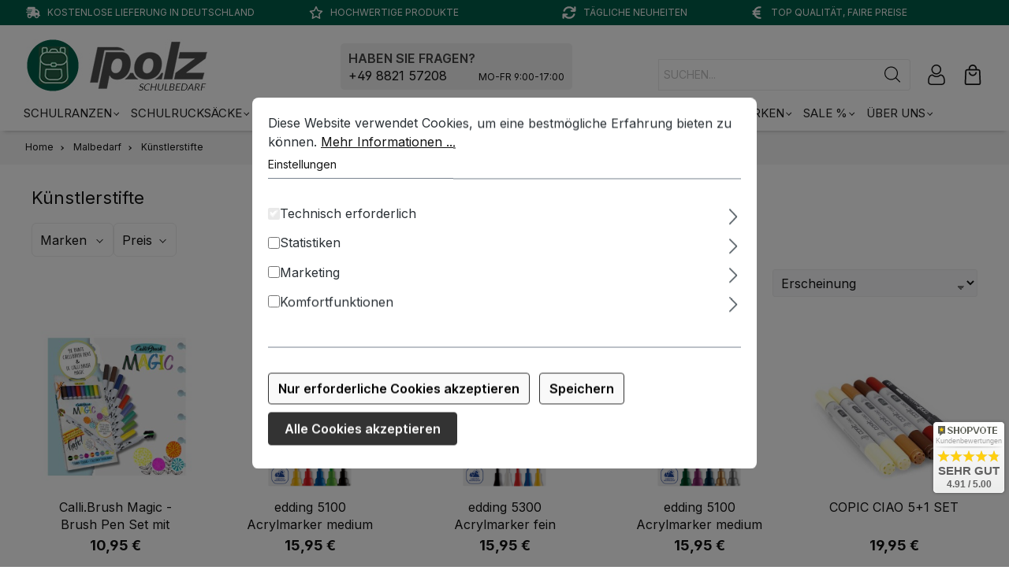

--- FILE ---
content_type: text/html; charset=UTF-8
request_url: https://www.polz-schulbedarf.de/malbedarf/kuenstlerstifte.html
body_size: 38728
content:

<!DOCTYPE html>

<html lang="de-DE"
      itemscope="itemscope"
      itemtype="https://schema.org/WebPage">

                            
    <head>
                                    <meta charset="utf-8">
            
                            <meta name="viewport"
                      content="width=device-width, initial-scale=1, shrink-to-fit=no">
            
                            <meta name="author"
                      content="Martin Polz Groß- und Einzelhandel e.K.">
                <meta name="robots"
                      content="index,follow">
                <meta name="revisit-after"
                      content="15 days">
                <meta name="keywords"
                      content="künstlerstifte">
                <meta name="description"
                      content="Finden Sie hochwertige Künstlerstifte aus unserer  vielfältigen Auswahl an Malbedarf. Jetzt online entdecken!">
            
                                                <meta property="og:url"
                          content="https://www.polz-schulbedarf.de/malbedarf/kuenstlerstifte.html">
                    <meta property="og:type"
                          content="website">
                    <meta property="og:site_name"
                          content="Polz Schulbedarf">
                    <meta property="og:title"
                          content="Künstlerstifte">
                    <meta property="og:description"
                          content="Finden Sie hochwertige Künstlerstifte aus unserer  vielfältigen Auswahl an Malbedarf. Jetzt online entdecken!">
                    <meta property="og:image"
                          content="https://www.polz-schulbedarf.de/media/44/bb/47/1726043570/logo-schulbedarf-dt.jpg?ts=1726085908">

                    <meta name="twitter:card"
                          content="summary">
                    <meta name="twitter:site"
                          content="Polz Schulbedarf">
                    <meta name="twitter:title"
                          content="Künstlerstifte">
                    <meta name="twitter:description"
                          content="Finden Sie hochwertige Künstlerstifte aus unserer  vielfältigen Auswahl an Malbedarf. Jetzt online entdecken!">
                    <meta name="twitter:image"
                          content="https://www.polz-schulbedarf.de/media/44/bb/47/1726043570/logo-schulbedarf-dt.jpg?ts=1726085908">
                            
                            <meta itemprop="copyrightHolder"
                      content="Polz Schulbedarf">
                <meta itemprop="copyrightYear"
                      content="">
                <meta itemprop="isFamilyFriendly"
                      content="true">
                <meta itemprop="image"
                      content="https://www.polz-schulbedarf.de/media/44/bb/47/1726043570/logo-schulbedarf-dt.jpg?ts=1726085908">
            
                                            <meta name="theme-color"
                      content="#fff">
                            
                                                
                    <link rel="shortcut icon"
                  href="https://www.polz-schulbedarf.de/media/74/a5/a3/1760370311/favicon-sb.png?ts=1760370311">
        
                            
                                    <link rel="canonical" href="https://www.polz-schulbedarf.de/malbedarf/kuenstlerstifte.html">
                    
                    <title itemprop="name">
                                    Künstlerstifte | POLZ                             </title>
        
                                                                            <link rel="stylesheet"
                      href="https://www.polz-schulbedarf.de/theme/df4eca22b0a1e5139d4cbb8deedaf11e/css/all.css?1767802567">
                                    

    
            <link rel="stylesheet" href="https://www.polz-schulbedarf.de/bundles/moorlfoundation/storefront/css/animate.css?1768488749">
    
    
            <style>
            :root {
                --moorl-advanced-search-width: 600px;
            }
        </style>
    
                        <script>
        window.features = {"V6_5_0_0":true,"v6.5.0.0":true,"V6_6_0_0":true,"v6.6.0.0":true,"V6_7_0_0":false,"v6.7.0.0":false,"DISABLE_VUE_COMPAT":false,"disable.vue.compat":false,"ACCESSIBILITY_TWEAKS":false,"accessibility.tweaks":false,"ADMIN_VITE":false,"admin.vite":false};
    </script>
        
                                                        
            <script>
                                    window.gtagActive = true;
                    window.gtagURL = 'https://www.googletagmanager.com/gtag/js?id=G-E9M0BJRVG3';
                    window.controllerName = 'navigation';
                    window.actionName = 'index';
                    window.trackOrders = '1';
                    window.gtagTrackingId = 'G-E9M0BJRVG3';
                    window.dataLayer = window.dataLayer || [];
                    window.gtagConfig = {
                        'anonymize_ip': '1',
                        'cookie_domain': 'none',
                        'cookie_prefix': '_swag_ga',
                    };

                    function gtag() { dataLayer.push(arguments); }
                            </script>
            
            <script>
            window.dataLayer = window.dataLayer || [];
            function gtag() { dataLayer.push(arguments); }

            (() => {
                const analyticsStorageEnabled = document.cookie.split(';').some((item) => item.trim().includes('google-analytics-enabled=1'));
                const adsEnabled = document.cookie.split(';').some((item) => item.trim().includes('google-ads-enabled=1'));

                // Always set a default consent for consent mode v2
                gtag('consent', 'default', {
                    'ad_user_data': adsEnabled ? 'granted' : 'denied',
                    'ad_storage': adsEnabled ? 'granted' : 'denied',
                    'ad_personalization': adsEnabled ? 'granted' : 'denied',
                    'analytics_storage': analyticsStorageEnabled ? 'granted' : 'denied'
                });
            })();
        </script>
            
    
                            
            
                
                                    <script>
                    window.useDefaultCookieConsent = true;
                </script>
                    
                                <script>
                window.activeNavigationId = '0191e01aea337289a06196b6a0f4350a';
                window.router = {
                    'frontend.cart.offcanvas': '/checkout/offcanvas',
                    'frontend.cookie.offcanvas': '/cookie/offcanvas',
                    'frontend.checkout.finish.page': '/checkout/finish',
                    'frontend.checkout.info': '/widgets/checkout/info',
                    'frontend.menu.offcanvas': '/widgets/menu/offcanvas',
                    'frontend.cms.page': '/widgets/cms',
                    'frontend.cms.navigation.page': '/widgets/cms/navigation',
                    'frontend.account.addressbook': '/widgets/account/address-book',
                    'frontend.country.country-data': '/country/country-state-data',
                    'frontend.app-system.generate-token': '/app-system/Placeholder/generate-token',
                    };
                window.salesChannelId = '0191e01afb9d7235b9cb12b86cc694de';
            </script>
        
                                <script>
                
                window.breakpoints = {"xs":0,"sm":576,"md":768,"lg":992,"xl":1200,"xxl":1400};
            </script>
        
        
                        
                            <script>
                window.themeAssetsPublicPath = 'https://www.polz-schulbedarf.de/theme/0191ec168cc970a0b7a02102b4c08308/assets/';
            </script>
        
        
                                                        <script>
                        window.themeJsPublicPath = 'https://www.polz-schulbedarf.de/theme/df4eca22b0a1e5139d4cbb8deedaf11e/js/';
                    </script>
                                            <script type="text/javascript" src="https://www.polz-schulbedarf.de/theme/df4eca22b0a1e5139d4cbb8deedaf11e/js/storefront/storefront.js?1767802567" defer></script>
                                            <script type="text/javascript" src="https://www.polz-schulbedarf.de/theme/df4eca22b0a1e5139d4cbb8deedaf11e/js/swag-pay-pal/swag-pay-pal.js?1767802567" defer></script>
                                            <script type="text/javascript" src="https://www.polz-schulbedarf.de/theme/df4eca22b0a1e5139d4cbb8deedaf11e/js/vierp-simple-sub-menu/vierp-simple-sub-menu.js?1767802567" defer></script>
                                            <script type="text/javascript" src="https://www.polz-schulbedarf.de/theme/df4eca22b0a1e5139d4cbb8deedaf11e/js/tmms-cms-element-period-request-form/tmms-cms-element-period-request-form.js?1767802567" defer></script>
                                            <script type="text/javascript" src="https://www.polz-schulbedarf.de/theme/df4eca22b0a1e5139d4cbb8deedaf11e/js/moorl-foundation/moorl-foundation.js?1767802567" defer></script>
                                            <script type="text/javascript" src="https://www.polz-schulbedarf.de/theme/df4eca22b0a1e5139d4cbb8deedaf11e/js/mcs-cookie-permission/mcs-cookie-permission.js?1767802567" defer></script>
                                            <script type="text/javascript" src="https://www.polz-schulbedarf.de/theme/df4eca22b0a1e5139d4cbb8deedaf11e/js/tmms-additional-newsletter-registration-options/tmms-additional-newsletter-registration-options.js?1767802567" defer></script>
                                            <script type="text/javascript" src="https://www.polz-schulbedarf.de/theme/df4eca22b0a1e5139d4cbb8deedaf11e/js/cbax-modul-analytics/cbax-modul-analytics.js?1767802567" defer></script>
                                            <script type="text/javascript" src="https://www.polz-schulbedarf.de/theme/df4eca22b0a1e5139d4cbb8deedaf11e/js/flixx-icon-flakes-s-w6/flixx-icon-flakes-s-w6.js?1767802567" defer></script>
                                            <script type="text/javascript" src="https://www.polz-schulbedarf.de/theme/df4eca22b0a1e5139d4cbb8deedaf11e/js/ssik-metro-light/ssik-metro-light.js?1767802567" defer></script>
                                            <script type="text/javascript" src="https://www.polz-schulbedarf.de/theme/df4eca22b0a1e5139d4cbb8deedaf11e/js/polzsb-theme/polzsb-theme.js?1767802567" defer></script>
                                                        

    
    
    

    
        
        
        
        
    
        
    <script>
        window.mollie_javascript_use_shopware = '0'
    </script>

    

    </head>

        <body class="is-ctl-navigation is-act-index ssik-base v3.22.4 is-ssik-header-shopware ssik-product-card-metro is-ssik-counter is-ssik-account is-newsletter-show is-ssik-cart-layout product-image-contain product-image-center">

            <div class="skip-to-content bg-primary-subtle text-primary-emphasis visually-hidden-focusable overflow-hidden">
            <div class="container d-flex justify-content-center">
                <a href="#content-main" class="skip-to-content-link d-inline-flex text-decoration-underline m-1 p-2 fw-bold gap-2">
                    Zum Hauptinhalt springen
                </a>
            </div>
        </div>
    
            
    
    <div class="flixx_iconflakes_container">
        <svg xmlns="http://www.w3.org/2000/svg" class="flixx_sample_iconflake">
            <symbol id="flixx_iconflake">
                          <svg xmlns="http://www.w3.org/2000/svg" viewBox="0 0 128 128"><path d="M100.93 80.4c22.8-1.34 26.68-20.92 26.71-21.12.1-.54-.22-1.08-.74-1.25l-5.92-1.91 4.71-3.89c.46-.38.54-1.06.17-1.54-.29-.38-7.43-9.34-22.12-9.34-5.56 0-11.5 1.32-17.67 3.91-1.34.56-2.66 1.22-3.98 1.97 1.82-2.74 3.21-5.58 4.16-8.49 8.83-27.05-9.45-35.97-9.64-36.06-.46-.21-1-.1-1.31.29l-4.02 4.77-1.84-5.85c-.16-.5-.61-.8-1.16-.77-.22.02-22.17 2.32-21.01 30.95.17 4.13.99 8.55 2.45 13.17-3.62-5.62-7.67-9.74-12.07-12.29-5.82-3.37-11.71-5.08-17.49-5.08-9.09 0-14.65 4.21-14.89 4.39a1.11 1.11 0 0 0-.21 1.54l3.72 4.97H1.97c-.49 0-.92.32-1.06.79-.09.31-2.16 7.65 2.04 15.21 3.36 6.05 9.7 10.43 18.86 12.99 4.54 1.27 9.93 1.89 16.29 1.9-7.79 1.28-13.97 3.77-18.4 7.41C.8 92.6 8.2 108.41 8.28 108.56c.22.44.71.7 1.18.61l6.19-1.08-2.37 5.7c-.22.52 0 1.13.5 1.4.21.11 5.17 2.72 12.3 2.72 6.88 0 17-2.53 26.14-14.58 2.51-3.32 4.48-7.26 5.88-11.75-.06 5.4.77 10.01 2.51 13.77 9 19.45 23.1 21.54 28.74 21.54 2.22 0 3.62-.3 3.67-.31.52-.11.89-.59.87-1.12l-.21-6.14 5.19 3.06c.49.29 1.12.16 1.46-.3.13-.18 13.04-18.3-6.15-38.23-1.39-1.45-2.98-2.8-4.73-4.06 3.95.62 7.71.84 11.48.61z"/><g fill="#FFF"><path d="M58.6 74.92c-.67 2.53-4.14 3.85-6.39 2.43-1.72-1.08-2.26-3.41-1.22-5.13.95-1.58 2.85-2.4 4.64-2.1 2.17.37 3.52 2.7 2.97 4.8zM55.39 63.9c-.67 2.53-4.13 3.85-6.39 2.43-1.72-1.08-2.26-3.41-1.22-5.13.95-1.57 2.85-2.4 4.64-2.1 2.17.36 3.53 2.7 2.97 4.8zM58.39 53.17c.95-1.57 2.85-2.4 4.64-2.1 2.17.37 3.53 2.7 2.98 4.8-.67 2.53-4.14 3.85-6.39 2.43-1.72-1.08-2.26-3.4-1.23-5.13zM72.16 75.92c-.67 2.53-4.13 3.85-6.39 2.43-1.72-1.08-2.26-3.41-1.22-5.13.94-1.58 2.85-2.41 4.63-2.1 2.17.37 3.53 2.7 2.98 4.8zM76.21 63.36c-.67 2.53-4.13 3.85-6.38 2.43-1.73-1.08-2.26-3.41-1.22-5.13.94-1.58 2.85-2.4 4.64-2.1 2.16.36 3.52 2.7 2.96 4.8z"/></g></svg>
                      </symbol>
        </svg>
        <svg class="js-flixx_iconflakes flixx_iconflakes" pointer-events="none"></svg>
    </div>

    
    <template data-flixx-iconflakes data-flixx-iconflakes-options='{&quot;minSize&quot;:5,&quot;maxSize&quot;:12,&quot;gravity&quot;:50,&quot;amount&quot;:0,&quot;swing&quot;:1.5,&quot;delay&quot;:20,&quot;wind&quot;:0}'></template>
    <style type="text/css">
        #flixx_iconflake svg {
            fill:  #189eff;
            opacity: 1;
        }
    </style>
                            <noscript class="noscript-main">
                
    <div role="alert"
                  class="alert alert-info alert-has-icon">
                                                                        
                                                                                                                                                                    <span class="icon icon-info">
                        <svg xmlns="http://www.w3.org/2000/svg" xmlns:xlink="http://www.w3.org/1999/xlink" width="24" height="24" viewBox="0 0 24 24"><defs><path d="M12 7c.5523 0 1 .4477 1 1s-.4477 1-1 1-1-.4477-1-1 .4477-1 1-1zm1 9c0 .5523-.4477 1-1 1s-1-.4477-1-1v-5c0-.5523.4477-1 1-1s1 .4477 1 1v5zm11-4c0 6.6274-5.3726 12-12 12S0 18.6274 0 12 5.3726 0 12 0s12 5.3726 12 12zM12 2C6.4772 2 2 6.4772 2 12s4.4772 10 10 10 10-4.4772 10-10S17.5228 2 12 2z" id="icons-default-info" /></defs><use xlink:href="#icons-default-info" fill="#758CA3" fill-rule="evenodd" /></svg>
        </span>
    
                                                        
                                    
                    <div class="alert-content-container">
                                                    
                                                        <div class="alert-content">                                                    Um unseren Shop in vollem Umfang nutzen zu können, empfehlen wir Ihnen Javascript in Ihrem Browser zu aktivieren.
                                                                </div>                
                                                                </div>
            </div>
            </noscript>
        
                    
            <div class="header-floating is-sticky" data-header-floating="true"></div>
        
                <div class="section-usp-bar">
	<div class="container">
		<div class="row">
			<div class="col-12">
				<div class="swiper" 
					data-ssik-swiper-plugin="true">
					<div class="swiper-navigation">
						<div class="swiper-button swiper-button-prev"></div>
						<div class="swiper-button swiper-button-next"></div>
					</div>	
					<div class="swiper-wrapper usp-bar">
						<div class="swiper-slide usp-bar-item">
							<div class="usp-bar-item-icon">
								<i class="icon  fas fa-truck-fast "></i>
							</div>
							<div class="usp-bar-item-text">Kostenlose Lieferung in Deutschland</div>
						</div>
						<div class="swiper-slide usp-bar-item">
							<div class="usp-bar-item-icon">
								<i class="icon  far fa-star "></i>
							</div>
							<div class="usp-bar-item-text">Hochwertige Produkte</div>
						</div>
						<div class="swiper-slide usp-bar-item">
							<div class="usp-bar-item-icon">
								<i class="icon  fas fa-arrows-rotate "></i>
							</div>
							<div class="usp-bar-item-text">Tägliche Neuheiten</div>
						</div>
						<div class="swiper-slide usp-bar-item">
							<div class="usp-bar-item-icon">
								<i class="icon  fas fa-euro-sign "></i>
							</div>
							<div class="usp-bar-item-text">Top Qualität, faire Preise</div>
						</div>
					</div>
				</div>
			</div>
		</div>
	</div>
</div>


    
                   
            <header class="header-main">
                                    <div class="container">
                            
        <div class="container ssik-header-container ">
                <div class="row align-items-center header-row">
                                        <div class="col-12 col-lg-auto header-logo-col">
                        <div class="header-logo-main">
                    <a class="header-logo-main-link"
               href="/"
               title="Zur Startseite gehen">
                                    <picture class="header-logo-picture">
                                                                            
                                                                                    <source srcset="https://www.polz-schulbedarf.de/media/be/12/76/1726044013/logo-schulbedarf-mob.jpg?ts=1726085908"
                                        media="(max-width: 767px)">
                                                    
                                                                                    <img src="https://www.polz-schulbedarf.de/media/44/bb/47/1726043570/logo-schulbedarf-dt.jpg?ts=1726085908"
                                     alt="Zur Startseite gehen"
                                     class="img-fluid header-logo-main-img">
                                                                        </picture>
                            </a>
            </div>
                </div>
            

                                        <div class="header-info-col">
        <div class="header-after-logo"> 
           
            <div class="header-after-logo-content">
                <div class="header-after-logo-head">
                    HABEN SIE FRAGEN?
                </div>
                <div class="header-after-logo-text">
                    <a href="tel:49882157208">+49 8821 57208</a><span>MO-FR 9:00-17:00</span>
                </div>
            </div>
        </div>
    </div>  
                    
            
                                        <div class="col-12 order-2 col-sm order-sm-1 header-search-col">
                    <div class="row">
                        <div class="col-sm-auto d-none d-sm-block d-lg-none">
                                                                                    <div class="nav-main-toggle">
                                                                            <button
                                            class="btn nav-main-toggle-btn header-actions-btn"
                                            type="button"
                                            data-off-canvas-menu="true"
                                            aria-label="Menü"
                                        >
                                            	                                                                                                                <span class="icon icon-icon-stack icon-ssik">
                        <svg xmlns="http://www.w3.org/2000/svg" width="512" height="512" viewBox="0 0 512 512"><title>ionicons-v5-p</title><line x1="96" y1="304" x2="416" y2="304" style="fill:none;stroke:#000;stroke-linecap:round;stroke-linejoin:round;stroke-width:32px"/><line x1="96" y1="208" x2="416" y2="208" style="fill:none;stroke:#000;stroke-linecap:round;stroke-linejoin:round;stroke-width:32px"/><line x1="96" y1="112" x2="416" y2="112" style="fill:none;stroke:#000;stroke-linecap:round;stroke-linejoin:round;stroke-width:32px"/><line x1="96" y1="400" x2="416" y2="400" style="fill:none;stroke:#000;stroke-linecap:round;stroke-linejoin:round;stroke-width:32px"/></svg>
        </span>
    
                                            </button>
                                                                    </div>
                            
                                            </div>
                        <div class="col">
                            
    <div class="collapse"
         id="searchCollapse">
        <div class="header-search">
                            <form action="/search"
                      method="get"
                      data-search-widget="true"
                      data-search-widget-options="{&quot;searchWidgetMinChars&quot;:2}"
                      data-url="/suggest?search="
                      class="header-search-form">
                                                    <div class="input-group">
                                                            <input type="search"
                                       name="search"
                                       class="form-control header-search-input"
                                       autocomplete="off"
                                       autocapitalize="off"
                                       placeholder="SUCHEN..."
                                       aria-label="SUCHEN..."
                                       value=""
                                >
                            
                                <button type="submit"
            class="btn header-search-btn"
            aria-label="Suchen">
        <span class="header-search-icon">
                                                                                                                            <span class="icon icon-icon-search icon-ssik">
                        <svg width="20" height="20" viewBox="0 0 20 20" xmlns="http://www.w3.org/2000/svg">
<g id="icon-search">
<g id="Group">
<path id="Vector" d="M19.8248 18.98L14.9645 14.1197C16.2683 12.6208 17.0576 10.6652 17.0576 8.52772C17.0576 3.82262 13.2306 0 8.52991 0C3.82481 0 0.00219727 3.82705 0.00219727 8.52772C0.00219727 13.2284 3.82925 17.0554 8.52991 17.0554C10.6674 17.0554 12.623 16.2661 14.1219 14.9623L18.9822 19.8226C19.0975 19.9379 19.2527 20 19.4035 20C19.5543 20 19.7095 19.9423 19.8248 19.8226C20.0554 19.592 20.0554 19.2106 19.8248 18.98ZM1.1951 8.52772C1.1951 4.48337 4.48557 1.19734 8.52548 1.19734C12.5698 1.19734 15.8559 4.4878 15.8559 8.52772C15.8559 12.5676 12.5698 15.8625 8.52548 15.8625C4.48557 15.8625 1.1951 12.5721 1.1951 8.52772Z" fill="black"/>
</g>
</g>
</svg>

        </span>
    
            </span>
    </button>
                        </div>
                    
                </form>
                    </div>
    </div>
                        </div>
                    </div>
                </div>
            
    
                            <div class="col-12 order-1 col-sm-auto order-sm-2 header-actions-col">
                    <div class="row g-0">
                                                    <div class="col d-sm-none">
                                <div class="menu-button">
                                                                            <button
                                            class="btn nav-main-toggle-btn header-actions-btn"
                                            type="button"
                                            data-off-canvas-menu="true"
                                            aria-label="Menü"
                                        >
                                                                                                                                                                <span class="icon icon-icon-stack icon-ssik">
                        <svg xmlns="http://www.w3.org/2000/svg" width="512" height="512" viewBox="0 0 512 512"><title>ionicons-v5-p</title><line x1="96" y1="304" x2="416" y2="304" style="fill:none;stroke:#000;stroke-linecap:round;stroke-linejoin:round;stroke-width:32px"/><line x1="96" y1="208" x2="416" y2="208" style="fill:none;stroke:#000;stroke-linecap:round;stroke-linejoin:round;stroke-width:32px"/><line x1="96" y1="112" x2="416" y2="112" style="fill:none;stroke:#000;stroke-linecap:round;stroke-linejoin:round;stroke-width:32px"/><line x1="96" y1="400" x2="416" y2="400" style="fill:none;stroke:#000;stroke-linecap:round;stroke-linejoin:round;stroke-width:32px"/></svg>
        </span>
    
                                             </button>
                                                                    </div>
                            </div>
                        
                                                    <div class="col-auto d-sm-none">
                                <div class="search-toggle">
                                    <button class="btn header-actions-btn search-toggle-btn js-search-toggle-btn collapsed"
                                            type="button"
                                            data-bs-toggle="collapse"
                                            data-bs-target="#searchCollapse"
                                            aria-expanded="false"
                                            aria-controls="searchCollapse"
                                            aria-label="Suchen">
                                                                                                                                                        <span class="icon icon-search">
                        <svg xmlns="http://www.w3.org/2000/svg" xmlns:xlink="http://www.w3.org/1999/xlink" width="24" height="24" viewBox="0 0 24 24"><defs><path d="M10.0944 16.3199 4.707 21.707c-.3905.3905-1.0237.3905-1.4142 0-.3905-.3905-.3905-1.0237 0-1.4142L8.68 14.9056C7.6271 13.551 7 11.8487 7 10c0-4.4183 3.5817-8 8-8s8 3.5817 8 8-3.5817 8-8 8c-1.8487 0-3.551-.627-4.9056-1.6801zM15 16c3.3137 0 6-2.6863 6-6s-2.6863-6-6-6-6 2.6863-6 6 2.6863 6 6 6z" id="icons-default-search" /></defs><use xlink:href="#icons-default-search" fill="#758CA3" fill-rule="evenodd" /></svg>
        </span>
    
                                        </button>
                                </div>
                            </div>
                        
                        
                        
    
                                <div class="col-auto">
                                <div class="account-menu">
                                        <div class="dropdown">
            <button class="btn account-menu-btn header-actions-btn ssik-login-modal-open"
            type="button"
            id="accountWidget"
                        aria-haspopup="true"
            aria-expanded="false"
            aria-label="Ihr Konto"
            title="Ihr Konto">
                                                                                                                                    <span class="icon icon-icon-user icon-ssik md">
                        <svg width="482" height="482" viewBox="0 0 482 482" fill="none" xmlns="http://www.w3.org/2000/svg">
<path d="M237.565 232.181C269.463 232.181 297.08 220.741 319.651 198.169C342.216 175.601 353.66 147.988 353.66 116.087C353.66 84.1969 342.219 56.5799 319.648 34.0046C297.076 11.4403 269.459 0 237.565 0C205.664 0 178.051 11.4403 155.483 34.0082C132.915 56.5762 121.471 84.1932 121.471 116.087C121.471 147.988 132.915 175.605 155.483 198.173C178.058 220.737 205.675 232.181 237.565 232.181V232.181ZM175.458 53.98C192.775 36.6633 213.089 28.2458 237.565 28.2458C262.038 28.2458 282.356 36.6633 299.676 53.98C316.993 71.3004 325.414 91.6178 325.414 116.087C325.414 140.563 316.993 160.877 299.676 178.198C282.356 195.518 262.038 203.935 237.565 203.935C213.096 203.935 192.782 195.514 175.458 178.198C158.138 160.881 149.717 140.563 149.717 116.087C149.717 91.6178 158.138 71.3004 175.458 53.98Z" fill="black"/>
<path d="M440.699 370.634C440.049 361.242 438.732 350.997 436.794 340.178C434.838 329.278 432.319 318.974 429.303 309.557C426.185 299.823 421.952 290.21 416.712 280.998C411.281 271.437 404.897 263.111 397.733 256.261C390.242 249.093 381.071 243.331 370.465 239.128C359.897 234.947 348.184 232.828 335.655 232.828C330.735 232.828 325.977 234.847 316.787 240.83C311.131 244.519 304.516 248.784 297.131 253.503C290.817 257.526 282.264 261.295 271.699 264.707C261.391 268.043 250.925 269.734 240.592 269.734C230.266 269.734 219.8 268.043 209.485 264.707C198.931 261.299 190.374 257.529 184.071 253.506C176.756 248.832 170.137 244.567 164.397 240.827C155.214 234.844 150.456 232.825 145.536 232.825C133.003 232.825 121.294 234.947 110.729 239.131C100.131 243.327 90.956 249.09 83.4579 256.264C76.2944 263.119 69.9104 271.441 64.4827 280.998C59.2498 290.21 55.0134 299.819 51.895 309.56C48.8833 318.978 46.3643 329.278 44.4079 340.178C42.4662 350.982 41.1534 361.231 40.5025 370.645C39.8627 379.849 39.5391 389.429 39.5391 399.108C39.5391 424.268 47.5373 444.637 63.3096 459.659C78.8869 474.482 99.4949 481.999 124.563 481.999H356.65C381.711 481.999 402.319 474.482 417.9 459.659C433.676 444.648 441.674 424.272 441.674 399.104C441.67 389.392 441.343 379.813 440.699 370.634V370.634ZM398.424 439.195C388.132 448.991 374.466 453.753 356.646 453.753H124.563C106.739 453.753 93.0742 448.991 82.7849 439.198C72.6905 429.589 67.7849 416.472 67.7849 399.108C67.7849 390.076 68.0828 381.158 68.6785 372.598C69.2596 364.198 70.4473 354.972 72.2088 345.168C73.9482 335.486 76.162 326.399 78.795 318.173C81.3213 310.285 84.767 302.474 89.0401 294.95C93.1183 287.779 97.8106 281.627 102.988 276.67C107.831 272.033 113.936 268.238 121.129 265.391C127.781 262.758 135.257 261.317 143.373 261.1C144.362 261.626 146.124 262.63 148.978 264.49C154.784 268.274 161.477 272.592 168.876 277.317C177.216 282.635 187.961 287.437 200.799 291.582C213.924 295.825 227.309 297.98 240.595 297.98C253.882 297.98 267.271 295.825 280.388 291.585C293.237 287.434 303.979 282.635 312.33 277.31C319.902 272.47 326.407 268.278 332.213 264.49C335.067 262.633 336.829 261.626 337.818 261.1C345.937 261.317 353.413 262.758 360.07 265.391C367.259 268.238 373.363 272.036 378.206 276.67C383.384 281.623 388.076 287.776 392.155 294.954C396.431 302.474 399.881 310.288 402.403 318.169C405.04 326.406 407.257 335.489 408.993 345.164C410.751 354.987 411.942 364.217 412.523 372.601V372.609C413.123 381.136 413.424 390.05 413.428 399.108C413.424 416.476 408.519 429.589 398.424 439.195V439.195Z" fill="black"/>
</svg>

        </span>
    
                </button>

                                <div class="dropdown-menu dropdown-menu-end account-menu-dropdown js-account-menu-dropdown"
                 aria-labelledby="accountWidget">
                

        
            <div class="offcanvas-header">
                            <button class="btn btn-light offcanvas-close js-offcanvas-close">
                                                                                                                                                            <span class="icon icon-x icon-sm">
                        <svg xmlns="http://www.w3.org/2000/svg" xmlns:xlink="http://www.w3.org/1999/xlink" width="24" height="24" viewBox="0 0 24 24"><defs><path d="m10.5858 12-7.293-7.2929c-.3904-.3905-.3904-1.0237 0-1.4142.3906-.3905 1.0238-.3905 1.4143 0L12 10.5858l7.2929-7.293c.3905-.3904 1.0237-.3904 1.4142 0 .3905.3906.3905 1.0238 0 1.4143L13.4142 12l7.293 7.2929c.3904.3905.3904 1.0237 0 1.4142-.3906.3905-1.0238.3905-1.4143 0L12 13.4142l-7.2929 7.293c-.3905.3904-1.0237.3904-1.4142 0-.3905-.3906-.3905-1.0238 0-1.4143L10.5858 12z" id="icons-default-x" /></defs><use xlink:href="#icons-default-x" fill="#758CA3" fill-rule="evenodd" /></svg>
        </span>
    
                        
                                            Menü schließen
                                    </button>
                    </div>
    
            <div class="offcanvas-body">
                <div class="account-menu">
                                    <div class="dropdown-header account-menu-header">
                    Ihr Konto
                </div>
                    
                                    <div class="account-menu-login">
                                            <a href="/account/login"
                           title="Anmelden"
                           class="btn btn-primary account-menu-login-button">
                            Anmelden
                        </a>
                    
                                            <div class="account-menu-register">
                            oder <a href="/account/login"
                                                                            title="Registrieren">registrieren</a>
                        </div>
                                    </div>
                    
                    <div class="account-menu-links">
                    <div class="header-account-menu">
        <div class="card account-menu-inner">
                                        
                                                <div class="list-group list-group-flush account-aside-list-group">
                        
                                                                <a href="/account"
                                   title="Übersicht"
                                   class="list-group-item list-group-item-action account-aside-item">
                                    Übersicht
                                </a>
                            
                                                            <a href="/account/profile"
                                   title="Persönliches Profil"
                                   class="list-group-item list-group-item-action account-aside-item">
                                    Persönliches Profil
                                </a>
                            
                                                            <a href="/account/address"
                                   title="Adressen"
                                   class="list-group-item list-group-item-action account-aside-item">
                                    Adressen
                                </a>
                            
                                                                                                                        <a href="/account/payment"
                                   title="Zahlungsarten"
                                   class="list-group-item list-group-item-action account-aside-item">
                                    Zahlungsarten
                                </a>
                                                            
                                                            <a href="/account/order"
                                   title="Bestellungen"
                                   class="list-group-item list-group-item-action account-aside-item">
                                    Bestellungen
                                </a>
                                                    

    
                    </div>
                            
                                                </div>
    </div>
            </div>
            </div>
        </div>
                </div>
        
        </div>
                                </div>
                            </div>
                        

                                                    <div class="col-auto">
                                <div
                                    class="header-cart"
                                    data-off-canvas-cart="true"
                                >
                                    <a class="btn header-cart-btn header-actions-btn"
                                       href="/checkout/cart"
                                       data-cart-widget="true"
                                       title="Warenkorb"
                                       aria-label="Warenkorb">
                                            <div class="header-cart-btn-wrapper">
        <span class="header-cart-icon">
                                                                                                                            <span class="icon icon-icon-basket icon-ssik md">
                        <svg width="381" height="480" viewBox="0 0 381 480" fill="none" xmlns="http://www.w3.org/2000/svg">
<path d="M190.46 269.12C168.257 269.147 146.731 261.476 129.548 247.414C112.365 233.353 100.587 213.77 96.2202 192C95.8722 189.707 96.0269 187.366 96.6735 185.138C97.3202 182.911 98.4434 180.85 99.9654 179.1C101.487 177.35 103.372 175.952 105.488 175.002C107.604 174.052 109.901 173.574 112.22 173.6C116.032 173.545 119.738 174.852 122.672 177.287C125.605 179.721 127.573 183.123 128.22 186.88C131.234 201.263 139.105 214.17 150.511 223.435C161.918 232.699 176.165 237.756 190.86 237.756C205.555 237.756 219.803 232.699 231.209 223.435C242.616 214.17 250.487 201.263 253.5 186.88C254.148 183.123 256.116 179.721 259.049 177.287C261.982 174.852 265.689 173.545 269.5 173.6C271.82 173.574 274.117 174.052 276.233 175.002C278.349 175.952 280.233 177.35 281.755 179.1C283.277 180.85 284.4 182.911 285.047 185.138C285.694 187.366 285.848 189.707 285.5 192C281.107 213.905 269.212 233.592 251.864 247.67C234.516 261.747 212.801 269.333 190.46 269.12V269.12Z" fill="black"/>
<path d="M332.86 480H48.06C41.5495 480.008 35.1053 478.692 29.1195 476.131C23.1337 473.57 17.7315 469.818 13.2414 465.104C8.75132 460.389 5.26729 454.81 3.00125 448.707C0.735205 442.603 -0.265493 436.103 0.060042 429.6L13.02 153.76C13.5564 141.394 18.8494 129.712 27.7936 121.156C36.7379 112.599 48.642 107.828 61.02 107.84H319.9C332.278 107.828 344.182 112.599 353.126 121.156C362.071 129.712 367.364 141.394 367.9 153.76L380.86 429.6C381.186 436.103 380.185 442.603 377.919 448.707C375.653 454.81 372.169 460.389 367.679 465.104C363.189 469.818 357.786 473.57 351.801 476.131C345.815 478.692 339.371 480.008 332.86 480V480ZM61.02 140C56.7766 140 52.7069 141.686 49.7063 144.686C46.7058 147.687 45.02 151.757 45.02 156L32.06 431.2C31.9515 433.368 32.2851 435.534 33.0404 437.569C33.7958 439.604 34.9571 441.463 36.4538 443.035C37.9505 444.606 39.7513 445.857 41.7465 446.71C43.7418 447.564 45.8898 448.003 48.06 448H332.86C335.03 448.003 337.178 447.564 339.174 446.71C341.169 445.857 342.97 444.606 344.466 443.035C345.963 441.463 347.124 439.604 347.88 437.569C348.635 435.534 348.969 433.368 348.86 431.2L335.9 155.36C335.9 151.117 334.214 147.047 331.214 144.046C328.213 141.046 324.144 139.36 319.9 139.36L61.02 140Z" fill="black"/>
<path d="M286.46 124H254.46V96C254.46 79.0261 247.717 62.7475 235.715 50.7452C223.712 38.7428 207.434 32 190.46 32C173.486 32 157.207 38.7428 145.205 50.7452C133.203 62.7475 126.46 79.0261 126.46 96V124H94.46V96C94.46 70.5392 104.574 46.1212 122.578 28.1177C140.581 10.1143 164.999 0 190.46 0C215.921 0 240.339 10.1143 258.342 28.1177C276.346 46.1212 286.46 70.5392 286.46 96V124Z" fill="black"/>
</svg>

        </span>
    
            </span>
                <span class="header-cart-total">
            0,00 € 
        </span>
    </div>
                                    </a>
                                </div>
                            </div>
                                            </div>
                </div>
                    </div>
    
    </div>
                    </div>
                            </header>
        

        
                                                        <div class="nav-main">
                                                <div class="main-navigation"
         id="mainNavigation"
         data-flyout-menu="true">
                    <div class="container">
                                    <nav class="nav main-navigation-menu"
                        itemscope="itemscope"
                        itemtype="http://schema.org/SiteNavigationElement">
                        
                            
                                                    
                                                                                            
                                    <div data-ssik-menu-id="0191e01aea0d70129994c67a2713e42d">
                                                                                    <a class="nav-link main-navigation-link nav-item-0191e01aea0d70129994c67a2713e42d "
                                           href="https://www.polz-schulbedarf.de/schulranzen.html"
                                           itemprop="url"
                                           data-flyout-menu-trigger="0191e01aea0d70129994c67a2713e42d"                                                                                      title="Schulranzen">
                                            <div class="main-navigation-link-text">
                                                <span itemprop="name">Schulranzen</span>
                                            </div>
                                        </a>
                                                                    
    </div>
                                                                                            
                                    <div data-ssik-menu-id="0191e01aea0e73b2b6b9e200ecd1c94a">
                                                                                    <a class="nav-link main-navigation-link nav-item-0191e01aea0e73b2b6b9e200ecd1c94a "
                                           href="https://www.polz-schulbedarf.de/schulrucksaecke.html"
                                           itemprop="url"
                                           data-flyout-menu-trigger="0191e01aea0e73b2b6b9e200ecd1c94a"                                                                                      title="Schulrucksäcke">
                                            <div class="main-navigation-link-text">
                                                <span itemprop="name">Schulrucksäcke</span>
                                            </div>
                                        </a>
                                                                    
    </div>
                                                                                            
                                    <div data-ssik-menu-id="0191e01aea10722183ad477ad75bd5b0">
                                                                                    <a class="nav-link main-navigation-link nav-item-0191e01aea10722183ad477ad75bd5b0 "
                                           href="https://www.polz-schulbedarf.de/schreibwaren.html"
                                           itemprop="url"
                                           data-flyout-menu-trigger="0191e01aea10722183ad477ad75bd5b0"                                                                                      title="Schreibwaren">
                                            <div class="main-navigation-link-text">
                                                <span itemprop="name">Schreibwaren</span>
                                            </div>
                                        </a>
                                                                    
    </div>
                                                                                            
                                    <div data-ssik-menu-id="0191e01aea11722ea6825b5aa8749f41">
                                                                                    <a class="nav-link main-navigation-link nav-item-0191e01aea11722ea6825b5aa8749f41  active"
                                           href="https://www.polz-schulbedarf.de/malbedarf.html"
                                           itemprop="url"
                                           data-flyout-menu-trigger="0191e01aea11722ea6825b5aa8749f41"                                                                                      title="Malbedarf">
                                            <div class="main-navigation-link-text">
                                                <span itemprop="name">Malbedarf</span>
                                            </div>
                                        </a>
                                                                    
    </div>
                                                                                            
                                    <div data-ssik-menu-id="0191e01aea1271d294c394136112ba1d">
                                                                                    <a class="nav-link main-navigation-link nav-item-0191e01aea1271d294c394136112ba1d "
                                           href="https://www.polz-schulbedarf.de/bastelbedarf.html"
                                           itemprop="url"
                                           data-flyout-menu-trigger="0191e01aea1271d294c394136112ba1d"                                                                                      title="Bastelbedarf">
                                            <div class="main-navigation-link-text">
                                                <span itemprop="name">Bastelbedarf</span>
                                            </div>
                                        </a>
                                                                    
    </div>
                                                                                            
                                    <div data-ssik-menu-id="0191e01aea1371eabd8ec6a4198874fb">
                                                                                    <a class="nav-link main-navigation-link nav-item-0191e01aea1371eabd8ec6a4198874fb "
                                           href="https://www.polz-schulbedarf.de/ordnungsbedarf.html"
                                           itemprop="url"
                                           data-flyout-menu-trigger="0191e01aea1371eabd8ec6a4198874fb"                                                                                      title="Ordnungsbedarf">
                                            <div class="main-navigation-link-text">
                                                <span itemprop="name">Ordnungsbedarf</span>
                                            </div>
                                        </a>
                                                                    
    </div>
                                                                                            
                                    <div data-ssik-menu-id="0191e01aea14728d897798f8b3d8c0a4">
                                                                                    <div class="nav-link main-navigation-link nav-item-0191e01aea14728d897798f8b3d8c0a4"
                                                                                            data-flyout-menu-trigger="0191e01aea14728d897798f8b3d8c0a4"
                                                                                          title="Top-Marken">
                                            <div class="main-navigation-link-text">
                                                <span itemprop="name">Top-Marken</span>
                                            </div>
                                        </div>
                                                                    
    </div>
                                                                                            
                                    <div data-ssik-menu-id="0191e01aea1771cf8d20040d549d5631">
                                                                                    <a class="nav-link main-navigation-link nav-item-0191e01aea1771cf8d20040d549d5631 "
                                           href="https://www.polz-schulbedarf.de/sale/schulranzen.html"
                                           itemprop="url"
                                           data-flyout-menu-trigger="0191e01aea1771cf8d20040d549d5631"                                                                                      title="Sale %">
                                            <div class="main-navigation-link-text">
                                                <span itemprop="name">Sale %</span>
                                            </div>
                                        </a>
                                                                    
    </div>
                                                                                            
                                    <div data-ssik-menu-id="0191e01aea18709faaaac92f2dc84063">
                                                                                    <div class="nav-link main-navigation-link nav-item-0191e01aea18709faaaac92f2dc84063"
                                                                                            data-flyout-menu-trigger="0191e01aea18709faaaac92f2dc84063"
                                                                                          title="Über Uns">
                                            <div class="main-navigation-link-text">
                                                <span itemprop="name">Über Uns</span>
                                            </div>
                                        </div>
                                                                    
    </div>
                                                                        </nav>
                            </div>
        
                                                                                                                                                                                                                                                                                                                                                                                                                                                                                                                                                                                                                                            
                                                <div class="navigation-flyouts">
                                                                                                                                                                <div class="navigation-flyout"
                                             data-flyout-menu-id="0191e01aea0d70129994c67a2713e42d">
                                            <div class="container">
                                                                                                            
            <div class="row navigation-flyout-bar">
                            <div class="col">
                    <div class="navigation-flyout-category-link">
                                                                                    <a class="nav-link"
                                   href="https://www.polz-schulbedarf.de/schulranzen.html"
                                   itemprop="url"
                                   title="Schulranzen">
                                        Zur Kategorie Schulranzen
    <i class="icon-show-all fas fa-arrow-right"></i>
                                </a>
                                                                        </div>
                </div>
            
                            <div class="col-auto">
                    <div class="navigation-flyout-close js-close-flyout-menu">
                                                        <i class="icon-close far fa-times-circle"></i>
                                            </div>
                </div>
                    </div>
    
            <div class="row navigation-flyout-content">
                <div class="col">
        <div class="navigation-flyout-categories">
                                
                    
    
    <div class="row navigation-flyout-categories is-level-0">
                                            
                <div class="col navigation-flyout-col">
                                                                        <a class="nav-item nav-link navigation-flyout-link is-level-0"
                               href="https://www.polz-schulbedarf.de/schulranzen/neuheiten.html"
                               itemprop="url"
                                                              title="Neuheiten">
                                <span itemprop="name">Neuheiten</span>
                            </a>
                                            
        
                                                                            
        
    
    <div class="navigation-flyout-categories is-level-1">
            </div>
                                            
            </div>
                                            
                <div class="col navigation-flyout-col">
                                                                        <a class="nav-item nav-link navigation-flyout-link is-level-0"
                               href="https://www.polz-schulbedarf.de/schulranzen/fuer-maedchen.html"
                               itemprop="url"
                                                              title="Für Mädchen">
                                <span itemprop="name">Für Mädchen</span>
                            </a>
                                            
        
                                                                            
        
    
    <div class="navigation-flyout-categories is-level-1">
            </div>
                                            
            </div>
                                            
                <div class="col navigation-flyout-col">
                                                                        <a class="nav-item nav-link navigation-flyout-link is-level-0"
                               href="https://www.polz-schulbedarf.de/schulranzen/fuer-jungen.html"
                               itemprop="url"
                                                              title="Für Jungen">
                                <span itemprop="name">Für Jungen</span>
                            </a>
                                            
        
                                                                            
        
    
    <div class="navigation-flyout-categories is-level-1">
            </div>
                                            
            </div>
                                            
                <div class="col navigation-flyout-col">
                                                                        <a class="nav-item nav-link navigation-flyout-link is-level-0"
                               href="https://www.polz-schulbedarf.de/schulranzen/fuer-die-schultuete.html"
                               itemprop="url"
                                                              title="Für die Schultüte">
                                <span itemprop="name">Für die Schultüte</span>
                            </a>
                                            
        
                                                                            
        
    
    <div class="navigation-flyout-categories is-level-1">
            </div>
                                            
            </div>
                                            
                <div class="col navigation-flyout-col">
                                                                        <a class="nav-item nav-link navigation-flyout-link is-level-0"
                               href="https://www.polz-schulbedarf.de/schulranzen/schulranzen-sets.html"
                               itemprop="url"
                                                              title="Schulranzen-Sets">
                                <span itemprop="name">Schulranzen-Sets</span>
                            </a>
                                            
        
                                                                            
        
    
    <div class="navigation-flyout-categories is-level-1">
            </div>
                                            
            </div>
                                            
                <div class="col navigation-flyout-col">
                                                                        <a class="nav-item nav-link navigation-flyout-link is-level-0"
                               href="https://www.polz-schulbedarf.de/schulranzen/kindergartentaschen.html"
                               itemprop="url"
                                                              title="Kindergartentaschen">
                                <span itemprop="name">Kindergartentaschen</span>
                            </a>
                                            
        
                                                                            
        
    
    <div class="navigation-flyout-categories is-level-1">
            </div>
                                            
            </div>
                                            
                <div class="col navigation-flyout-col">
                                                                        <a class="nav-item nav-link navigation-flyout-link is-level-0"
                               href="https://www.polz-schulbedarf.de/schulranzen/federmaeppchen.html"
                               itemprop="url"
                                                              title="Federmäppchen">
                                <span itemprop="name">Federmäppchen</span>
                            </a>
                                            
        
                                                                            
        
    
    <div class="navigation-flyout-categories is-level-1">
            </div>
                                            
            </div>
                                            
                <div class="col navigation-flyout-col">
                                                                        <a class="nav-item nav-link navigation-flyout-link is-level-0"
                               href="https://www.polz-schulbedarf.de/schulranzen/sporttaschen.html"
                               itemprop="url"
                                                              title="Sporttaschen">
                                <span itemprop="name">Sporttaschen</span>
                            </a>
                                            
        
                                                                            
        
    
    <div class="navigation-flyout-categories is-level-1">
            </div>
                                            
            </div>
                                            
                <div class="col navigation-flyout-col">
                                                                        <a class="nav-item nav-link navigation-flyout-link is-level-0"
                               href="https://www.polz-schulbedarf.de/schulranzen/regenschutz.html"
                               itemprop="url"
                                                              title="Regenschutz">
                                <span itemprop="name">Regenschutz</span>
                            </a>
                                            
        
                                                                            
        
    
    <div class="navigation-flyout-categories is-level-1">
            </div>
                                            
            </div>
                                            
                <div class="col navigation-flyout-col">
                                                                        <a class="nav-item nav-link navigation-flyout-link is-level-0"
                               href="https://www.polz-schulbedarf.de/schulranzen/kletties-co.html"
                               itemprop="url"
                                                              title="Kletties &amp; Co">
                                <span itemprop="name">Kletties &amp; Co</span>
                            </a>
                                            
        
                                                                            
        
    
    <div class="navigation-flyout-categories is-level-1">
            </div>
                                            
            </div>
                                            
                <div class="col navigation-flyout-col">
                                                                        <a class="nav-item nav-link navigation-flyout-link is-level-0"
                               href="https://www.polz-schulbedarf.de/schulranzen/brotzeit-zubehoer.html"
                               itemprop="url"
                                                              title="Brotzeit-Zubehör">
                                <span itemprop="name">Brotzeit-Zubehör</span>
                            </a>
                                            
        
                                                                            
        
    
    <div class="navigation-flyout-categories is-level-1">
            </div>
                                            
            </div>
                                            
                <div class="col navigation-flyout-col">
                                                                        <a class="nav-item nav-link navigation-flyout-link is-level-0"
                               href="https://www.polz-schulbedarf.de/schulranzen/sonstiges-zubehoer.html"
                               itemprop="url"
                                                              title="Sonstiges Zubehör">
                                <span itemprop="name">Sonstiges Zubehör</span>
                            </a>
                                            
        
                                                                            
        
    
    <div class="navigation-flyout-categories is-level-1">
            </div>
                                            
            </div>
            </div>
                    </div>
    </div>

                    </div>
                                                                                                </div>
                                        </div>
                                                                                                                                                                                                            <div class="navigation-flyout"
                                             data-flyout-menu-id="0191e01aea0e73b2b6b9e200ecd1c94a">
                                            <div class="container">
                                                                                                            
            <div class="row navigation-flyout-bar">
                            <div class="col">
                    <div class="navigation-flyout-category-link">
                                                                                    <a class="nav-link"
                                   href="https://www.polz-schulbedarf.de/schulrucksaecke.html"
                                   itemprop="url"
                                   title="Schulrucksäcke">
                                        Zur Kategorie Schulrucksäcke
    <i class="icon-show-all fas fa-arrow-right"></i>
                                </a>
                                                                        </div>
                </div>
            
                            <div class="col-auto">
                    <div class="navigation-flyout-close js-close-flyout-menu">
                                                        <i class="icon-close far fa-times-circle"></i>
                                            </div>
                </div>
                    </div>
    
            <div class="row navigation-flyout-content">
                <div class="col">
        <div class="navigation-flyout-categories">
                                
                    
    
    <div class="row navigation-flyout-categories is-level-0">
                                            
                <div class="col navigation-flyout-col">
                                                                        <a class="nav-item nav-link navigation-flyout-link is-level-0"
                               href="https://www.polz-schulbedarf.de/schulrucksaecke/neuheiten.html"
                               itemprop="url"
                                                              title="Neuheiten">
                                <span itemprop="name">Neuheiten</span>
                            </a>
                                            
        
                                                                            
        
    
    <div class="navigation-flyout-categories is-level-1">
            </div>
                                            
            </div>
                                            
                <div class="col navigation-flyout-col">
                                                                        <a class="nav-item nav-link navigation-flyout-link is-level-0"
                               href="https://www.polz-schulbedarf.de/schulrucksaecke/fuer-maedchen.html"
                               itemprop="url"
                                                              title="Für Mädchen">
                                <span itemprop="name">Für Mädchen</span>
                            </a>
                                            
        
                                                                            
        
    
    <div class="navigation-flyout-categories is-level-1">
            </div>
                                            
            </div>
                                            
                <div class="col navigation-flyout-col">
                                                                        <a class="nav-item nav-link navigation-flyout-link is-level-0"
                               href="https://www.polz-schulbedarf.de/schulrucksaecke/fuer-jungen.html"
                               itemprop="url"
                                                              title="Für Jungen">
                                <span itemprop="name">Für Jungen</span>
                            </a>
                                            
        
                                                                            
        
    
    <div class="navigation-flyout-categories is-level-1">
            </div>
                                            
            </div>
                                            
                <div class="col navigation-flyout-col">
                                                                        <a class="nav-item nav-link navigation-flyout-link is-level-0"
                               href="https://www.polz-schulbedarf.de/schulrucksaecke/schlampermaeppchen.html"
                               itemprop="url"
                                                              title="Schlampermäppchen">
                                <span itemprop="name">Schlampermäppchen</span>
                            </a>
                                            
        
                                                                            
        
    
    <div class="navigation-flyout-categories is-level-1">
            </div>
                                            
            </div>
                                            
                <div class="col navigation-flyout-col">
                                                                        <a class="nav-item nav-link navigation-flyout-link is-level-0"
                               href="https://www.polz-schulbedarf.de/schulrucksaecke/hefteboxen.html"
                               itemprop="url"
                                                              title="Hefteboxen">
                                <span itemprop="name">Hefteboxen</span>
                            </a>
                                            
        
                                                                            
        
    
    <div class="navigation-flyout-categories is-level-1">
            </div>
                                            
            </div>
                                            
                <div class="col navigation-flyout-col">
                                                                        <a class="nav-item nav-link navigation-flyout-link is-level-0"
                               href="https://www.polz-schulbedarf.de/schulrucksaecke/geldbeutel.html"
                               itemprop="url"
                                                              title="Geldbeutel">
                                <span itemprop="name">Geldbeutel</span>
                            </a>
                                            
        
                                                                            
        
    
    <div class="navigation-flyout-categories is-level-1">
            </div>
                                            
            </div>
                                            
                <div class="col navigation-flyout-col">
                                                                        <a class="nav-item nav-link navigation-flyout-link is-level-0"
                               href="https://www.polz-schulbedarf.de/schulrucksaecke/regenschutz.html"
                               itemprop="url"
                                                              title="Regenschutz">
                                <span itemprop="name">Regenschutz</span>
                            </a>
                                            
        
                                                                            
        
    
    <div class="navigation-flyout-categories is-level-1">
            </div>
                                            
            </div>
                                            
                <div class="col navigation-flyout-col">
                                                                        <a class="nav-item nav-link navigation-flyout-link is-level-0"
                               href="https://www.polz-schulbedarf.de/schulrucksaecke/trinkflaschen.html"
                               itemprop="url"
                                                              title="Trinkflaschen">
                                <span itemprop="name">Trinkflaschen</span>
                            </a>
                                            
        
                                                                            
        
    
    <div class="navigation-flyout-categories is-level-1">
            </div>
                                            
            </div>
                                            
                <div class="col navigation-flyout-col">
                                                                        <a class="nav-item nav-link navigation-flyout-link is-level-0"
                               href="https://www.polz-schulbedarf.de/schulrucksaecke/sporttaschen-beutel.html"
                               itemprop="url"
                                                              title="Sporttaschen &amp; -beutel">
                                <span itemprop="name">Sporttaschen &amp; -beutel</span>
                            </a>
                                            
        
                                                                            
        
    
    <div class="navigation-flyout-categories is-level-1">
            </div>
                                            
            </div>
                                            
                <div class="col navigation-flyout-col">
                                                                        <a class="nav-item nav-link navigation-flyout-link is-level-0"
                               href="https://www.polz-schulbedarf.de/schulrucksaecke/reflektoren.html"
                               itemprop="url"
                                                              title="Reflektoren">
                                <span itemprop="name">Reflektoren</span>
                            </a>
                                            
        
                                                                            
        
    
    <div class="navigation-flyout-categories is-level-1">
            </div>
                                            
            </div>
                                            
                <div class="col navigation-flyout-col">
                                                                        <a class="nav-item nav-link navigation-flyout-link is-level-0"
                               href="https://www.polz-schulbedarf.de/schulrucksaecke/sonstiges-zubehoer.html"
                               itemprop="url"
                                                              title="Sonstiges Zubehör">
                                <span itemprop="name">Sonstiges Zubehör</span>
                            </a>
                                            
        
                                                                            
        
    
    <div class="navigation-flyout-categories is-level-1">
            </div>
                                            
            </div>
            </div>
                    </div>
    </div>

                    </div>
                                                                                                </div>
                                        </div>
                                                                                                                                                                                                            <div class="navigation-flyout"
                                             data-flyout-menu-id="0191e01aea10722183ad477ad75bd5b0">
                                            <div class="container">
                                                                                                            
            <div class="row navigation-flyout-bar">
                            <div class="col">
                    <div class="navigation-flyout-category-link">
                                                                                    <a class="nav-link"
                                   href="https://www.polz-schulbedarf.de/schreibwaren.html"
                                   itemprop="url"
                                   title="Schreibwaren">
                                        Zur Kategorie Schreibwaren
    <i class="icon-show-all fas fa-arrow-right"></i>
                                </a>
                                                                        </div>
                </div>
            
                            <div class="col-auto">
                    <div class="navigation-flyout-close js-close-flyout-menu">
                                                        <i class="icon-close far fa-times-circle"></i>
                                            </div>
                </div>
                    </div>
    
            <div class="row navigation-flyout-content">
                <div class="col">
        <div class="navigation-flyout-categories">
                                
                    
    
    <div class="row navigation-flyout-categories is-level-0">
                                            
                <div class="col navigation-flyout-col">
                                                                        <a class="nav-item nav-link navigation-flyout-link is-level-0"
                               href="https://www.polz-schulbedarf.de/schreibwaren/schulhefte.html"
                               itemprop="url"
                                                              title="Schulhefte">
                                <span itemprop="name">Schulhefte</span>
                            </a>
                                            
        
                                                                            
        
    
    <div class="navigation-flyout-categories is-level-1">
            </div>
                                            
            </div>
                                            
                <div class="col navigation-flyout-col">
                                                                        <a class="nav-item nav-link navigation-flyout-link is-level-0"
                               href="https://www.polz-schulbedarf.de/schreibwaren/schulbloecke.html"
                               itemprop="url"
                                                              title="Schulblöcke">
                                <span itemprop="name">Schulblöcke</span>
                            </a>
                                            
        
                                                                            
        
    
    <div class="navigation-flyout-categories is-level-1">
            </div>
                                            
            </div>
                                            
                <div class="col navigation-flyout-col">
                                                                        <a class="nav-item nav-link navigation-flyout-link is-level-0"
                               href="https://www.polz-schulbedarf.de/schreibwaren/briefbloecke.html"
                               itemprop="url"
                                                              title="Briefblöcke">
                                <span itemprop="name">Briefblöcke</span>
                            </a>
                                            
        
                                                                            
        
    
    <div class="navigation-flyout-categories is-level-1">
            </div>
                                            
            </div>
                                            
                <div class="col navigation-flyout-col">
                                                                        <a class="nav-item nav-link navigation-flyout-link is-level-0"
                               href="https://www.polz-schulbedarf.de/schreibwaren/fueller.html"
                               itemprop="url"
                                                              title="Füller">
                                <span itemprop="name">Füller</span>
                            </a>
                                            
        
                                                                            
        
    
    <div class="navigation-flyout-categories is-level-1">
            </div>
                                            
            </div>
                                            
                <div class="col navigation-flyout-col">
                                                                        <a class="nav-item nav-link navigation-flyout-link is-level-0"
                               href="https://www.polz-schulbedarf.de/schreibwaren/fuellerpatrone.html"
                               itemprop="url"
                                                              title="Füllerpatrone">
                                <span itemprop="name">Füllerpatrone</span>
                            </a>
                                            
        
                                                                            
        
    
    <div class="navigation-flyout-categories is-level-1">
            </div>
                                            
            </div>
                                            
                <div class="col navigation-flyout-col">
                                                                        <a class="nav-item nav-link navigation-flyout-link is-level-0"
                               href="https://www.polz-schulbedarf.de/schreibwaren/tintenloeschstifte.html"
                               itemprop="url"
                                                              title="Tintenlöschstifte">
                                <span itemprop="name">Tintenlöschstifte</span>
                            </a>
                                            
        
                                                                            
        
    
    <div class="navigation-flyout-categories is-level-1">
            </div>
                                            
            </div>
                                            
                <div class="col navigation-flyout-col">
                                                                        <a class="nav-item nav-link navigation-flyout-link is-level-0"
                               href="https://www.polz-schulbedarf.de/schreibwaren/kugelschreiber.html"
                               itemprop="url"
                                                              title="Kugelschreiber">
                                <span itemprop="name">Kugelschreiber</span>
                            </a>
                                            
        
                                                                            
        
    
    <div class="navigation-flyout-categories is-level-1">
            </div>
                                            
            </div>
                                            
                <div class="col navigation-flyout-col">
                                                                        <a class="nav-item nav-link navigation-flyout-link is-level-0"
                               href="https://www.polz-schulbedarf.de/schreibwaren/kugelschreiberminen.html"
                               itemprop="url"
                                                              title="Kugelschreiberminen">
                                <span itemprop="name">Kugelschreiberminen</span>
                            </a>
                                            
        
                                                                            
        
    
    <div class="navigation-flyout-categories is-level-1">
            </div>
                                            
            </div>
                                            
                <div class="col navigation-flyout-col">
                                                                        <a class="nav-item nav-link navigation-flyout-link is-level-0"
                               href="https://www.polz-schulbedarf.de/schreibwaren/fineliner.html"
                               itemprop="url"
                                                              title="Fineliner">
                                <span itemprop="name">Fineliner</span>
                            </a>
                                            
        
                                                                            
        
    
    <div class="navigation-flyout-categories is-level-1">
            </div>
                                            
            </div>
                                            
                <div class="col navigation-flyout-col">
                                                                        <a class="nav-item nav-link navigation-flyout-link is-level-0"
                               href="https://www.polz-schulbedarf.de/schreibwaren/farbstifte.html"
                               itemprop="url"
                                                              title="Farbstifte">
                                <span itemprop="name">Farbstifte</span>
                            </a>
                                            
        
                                                                            
        
    
    <div class="navigation-flyout-categories is-level-1">
            </div>
                                            
            </div>
                                            
                <div class="col navigation-flyout-col">
                                                                        <a class="nav-item nav-link navigation-flyout-link is-level-0"
                               href="https://www.polz-schulbedarf.de/schreibwaren/bleistifte.html"
                               itemprop="url"
                                                              title="Bleistifte">
                                <span itemprop="name">Bleistifte</span>
                            </a>
                                            
        
                                                                            
        
    
    <div class="navigation-flyout-categories is-level-1">
            </div>
                                            
            </div>
                                            
                <div class="col navigation-flyout-col">
                                                                        <a class="nav-item nav-link navigation-flyout-link is-level-0"
                               href="https://www.polz-schulbedarf.de/schreibwaren/bleistiftspitzer.html"
                               itemprop="url"
                                                              title="Bleistiftspitzer">
                                <span itemprop="name">Bleistiftspitzer</span>
                            </a>
                                            
        
                                                                            
        
    
    <div class="navigation-flyout-categories is-level-1">
            </div>
                                            
            </div>
                                            
                <div class="col navigation-flyout-col">
                                                                        <a class="nav-item nav-link navigation-flyout-link is-level-0"
                               href="https://www.polz-schulbedarf.de/schreibwaren/druckbleistifte.html"
                               itemprop="url"
                                                              title="Druckbleistifte">
                                <span itemprop="name">Druckbleistifte</span>
                            </a>
                                            
        
                                                                            
        
    
    <div class="navigation-flyout-categories is-level-1">
            </div>
                                            
            </div>
                                            
                <div class="col navigation-flyout-col">
                                                                        <a class="nav-item nav-link navigation-flyout-link is-level-0"
                               href="https://www.polz-schulbedarf.de/schreibwaren/bleistiftminen.html"
                               itemprop="url"
                                                              title="Bleistiftminen">
                                <span itemprop="name">Bleistiftminen</span>
                            </a>
                                            
        
                                                                            
        
    
    <div class="navigation-flyout-categories is-level-1">
            </div>
                                            
            </div>
                                            
                <div class="col navigation-flyout-col">
                                                                        <a class="nav-item nav-link navigation-flyout-link is-level-0"
                               href="https://www.polz-schulbedarf.de/schreibwaren/radiergummis.html"
                               itemprop="url"
                                                              title="Radiergummis">
                                <span itemprop="name">Radiergummis</span>
                            </a>
                                            
        
                                                                            
        
    
    <div class="navigation-flyout-categories is-level-1">
            </div>
                                            
            </div>
                                            
                <div class="col navigation-flyout-col">
                                                                        <a class="nav-item nav-link navigation-flyout-link is-level-0"
                               href="https://www.polz-schulbedarf.de/schreibwaren/korrekturroller-stifte.html"
                               itemprop="url"
                                                              title="Korrekturroller / -stifte">
                                <span itemprop="name">Korrekturroller / -stifte</span>
                            </a>
                                            
        
                                                                            
        
    
    <div class="navigation-flyout-categories is-level-1">
            </div>
                                            
            </div>
                                            
                <div class="col navigation-flyout-col">
                                                                        <a class="nav-item nav-link navigation-flyout-link is-level-0"
                               href="https://www.polz-schulbedarf.de/schreibwaren/lineale.html"
                               itemprop="url"
                                                              title="Lineale">
                                <span itemprop="name">Lineale</span>
                            </a>
                                            
        
                                                                            
        
    
    <div class="navigation-flyout-categories is-level-1">
            </div>
                                            
            </div>
                                            
                <div class="col navigation-flyout-col">
                                                                        <a class="nav-item nav-link navigation-flyout-link is-level-0"
                               href="https://www.polz-schulbedarf.de/schreibwaren/zeichenbedarf.html"
                               itemprop="url"
                                                              title="Zeichenbedarf">
                                <span itemprop="name">Zeichenbedarf</span>
                            </a>
                                            
        
                                                                            
        
    
    <div class="navigation-flyout-categories is-level-1">
            </div>
                                            
            </div>
            </div>
                    </div>
    </div>

                    </div>
                                                                                                </div>
                                        </div>
                                                                                                                                                                                                            <div class="navigation-flyout"
                                             data-flyout-menu-id="0191e01aea11722ea6825b5aa8749f41">
                                            <div class="container">
                                                                                                            
            <div class="row navigation-flyout-bar">
                            <div class="col">
                    <div class="navigation-flyout-category-link">
                                                                                    <a class="nav-link"
                                   href="https://www.polz-schulbedarf.de/malbedarf.html"
                                   itemprop="url"
                                   title="Malbedarf">
                                        Zur Kategorie Malbedarf
    <i class="icon-show-all fas fa-arrow-right"></i>
                                </a>
                                                                        </div>
                </div>
            
                            <div class="col-auto">
                    <div class="navigation-flyout-close js-close-flyout-menu">
                                                        <i class="icon-close far fa-times-circle"></i>
                                            </div>
                </div>
                    </div>
    
            <div class="row navigation-flyout-content">
                <div class="col">
        <div class="navigation-flyout-categories">
                                
                    
    
    <div class="row navigation-flyout-categories is-level-0">
                                            
                <div class="col navigation-flyout-col">
                                                                        <a class="nav-item nav-link navigation-flyout-link is-level-0"
                               href="https://www.polz-schulbedarf.de/malbedarf/kuenstlerfarben.html"
                               itemprop="url"
                                                              title="Künstlerfarben">
                                <span itemprop="name">Künstlerfarben</span>
                            </a>
                                            
        
                                                                            
        
    
    <div class="navigation-flyout-categories is-level-1">
            </div>
                                            
            </div>
                                            
                <div class="col navigation-flyout-col">
                                                                        <a class="nav-item nav-link navigation-flyout-link is-level-0"
                               href="https://www.polz-schulbedarf.de/malbedarf/fingerfarben.html"
                               itemprop="url"
                                                              title="Fingerfarben">
                                <span itemprop="name">Fingerfarben</span>
                            </a>
                                            
        
                                                                            
        
    
    <div class="navigation-flyout-categories is-level-1">
            </div>
                                            
            </div>
                                            
                <div class="col navigation-flyout-col">
                                                                        <a class="nav-item nav-link navigation-flyout-link is-level-0"
                               href="https://www.polz-schulbedarf.de/malbedarf/malkaesten.html"
                               itemprop="url"
                                                              title="Malkästen">
                                <span itemprop="name">Malkästen</span>
                            </a>
                                            
        
                                                                            
        
    
    <div class="navigation-flyout-categories is-level-1">
            </div>
                                            
            </div>
                                            
                <div class="col navigation-flyout-col">
                                                                        <a class="nav-item nav-link navigation-flyout-link is-level-0"
                               href="https://www.polz-schulbedarf.de/malbedarf/kreidestifte.html"
                               itemprop="url"
                                                              title="Kreidestifte">
                                <span itemprop="name">Kreidestifte</span>
                            </a>
                                            
        
                                                                            
        
    
    <div class="navigation-flyout-categories is-level-1">
            </div>
                                            
            </div>
                                            
                <div class="col navigation-flyout-col">
                                                                        <a class="nav-item nav-link navigation-flyout-link is-level-0"
                               href="https://www.polz-schulbedarf.de/malbedarf/haarpinsel.html"
                               itemprop="url"
                                                              title="Haarpinsel">
                                <span itemprop="name">Haarpinsel</span>
                            </a>
                                            
        
                                                                            
        
    
    <div class="navigation-flyout-categories is-level-1">
            </div>
                                            
            </div>
                                            
                <div class="col navigation-flyout-col">
                                                                        <a class="nav-item nav-link navigation-flyout-link is-level-0"
                               href="https://www.polz-schulbedarf.de/malbedarf/borstenpinsel.html"
                               itemprop="url"
                                                              title="Borstenpinsel">
                                <span itemprop="name">Borstenpinsel</span>
                            </a>
                                            
        
                                                                            
        
    
    <div class="navigation-flyout-categories is-level-1">
            </div>
                                            
            </div>
                                            
                <div class="col navigation-flyout-col">
                                                                        <a class="nav-item nav-link navigation-flyout-link is-level-0"
                               href="https://www.polz-schulbedarf.de/malbedarf/kuenstlerpinsel.html"
                               itemprop="url"
                                                              title="Künstlerpinsel">
                                <span itemprop="name">Künstlerpinsel</span>
                            </a>
                                            
        
                                                                            
        
    
    <div class="navigation-flyout-categories is-level-1">
            </div>
                                            
            </div>
                                            
                <div class="col navigation-flyout-col">
                                                                        <a class="nav-item nav-link navigation-flyout-link is-level-0"
                               href="https://www.polz-schulbedarf.de/malbedarf/kuenstlerstifte.html"
                               itemprop="url"
                                                              title="Künstlerstifte">
                                <span itemprop="name">Künstlerstifte</span>
                            </a>
                                            
        
                                                                            
        
    
    <div class="navigation-flyout-categories is-level-1">
            </div>
                                            
            </div>
            </div>
                    </div>
    </div>

                    </div>
                                                                                                </div>
                                        </div>
                                                                                                                                                                                                            <div class="navigation-flyout"
                                             data-flyout-menu-id="0191e01aea1271d294c394136112ba1d">
                                            <div class="container">
                                                                                                            
            <div class="row navigation-flyout-bar">
                            <div class="col">
                    <div class="navigation-flyout-category-link">
                                                                                    <a class="nav-link"
                                   href="https://www.polz-schulbedarf.de/bastelbedarf.html"
                                   itemprop="url"
                                   title="Bastelbedarf">
                                        Zur Kategorie Bastelbedarf
    <i class="icon-show-all fas fa-arrow-right"></i>
                                </a>
                                                                        </div>
                </div>
            
                            <div class="col-auto">
                    <div class="navigation-flyout-close js-close-flyout-menu">
                                                        <i class="icon-close far fa-times-circle"></i>
                                            </div>
                </div>
                    </div>
    
            <div class="row navigation-flyout-content">
                <div class="col">
        <div class="navigation-flyout-categories">
                                
                    
    
    <div class="row navigation-flyout-categories is-level-0">
                                            
                <div class="col navigation-flyout-col">
                                                                        <a class="nav-item nav-link navigation-flyout-link is-level-0"
                               href="https://www.polz-schulbedarf.de/bastelbedarf/glanzpapier.html"
                               itemprop="url"
                                                              title="Glanzpapier">
                                <span itemprop="name">Glanzpapier</span>
                            </a>
                                            
        
                                                                            
        
    
    <div class="navigation-flyout-categories is-level-1">
            </div>
                                            
            </div>
                                            
                <div class="col navigation-flyout-col">
                                                                        <a class="nav-item nav-link navigation-flyout-link is-level-0"
                               href="https://www.polz-schulbedarf.de/bastelbedarf/buntpapier.html"
                               itemprop="url"
                                                              title="Buntpapier">
                                <span itemprop="name">Buntpapier</span>
                            </a>
                                            
        
                                                                            
        
    
    <div class="navigation-flyout-categories is-level-1">
            </div>
                                            
            </div>
                                            
                <div class="col navigation-flyout-col">
                                                                        <a class="nav-item nav-link navigation-flyout-link is-level-0"
                               href="https://www.polz-schulbedarf.de/bastelbedarf/transparentpapier.html"
                               itemprop="url"
                                                              title="Transparentpapier">
                                <span itemprop="name">Transparentpapier</span>
                            </a>
                                            
        
                                                                            
        
    
    <div class="navigation-flyout-categories is-level-1">
            </div>
                                            
            </div>
                                            
                <div class="col navigation-flyout-col">
                                                                        <a class="nav-item nav-link navigation-flyout-link is-level-0"
                               href="https://www.polz-schulbedarf.de/bastelbedarf/tonzeichenpapier.html"
                               itemprop="url"
                                                              title="Tonzeichenpapier">
                                <span itemprop="name">Tonzeichenpapier</span>
                            </a>
                                            
        
                                                                            
        
    
    <div class="navigation-flyout-categories is-level-1">
            </div>
                                            
            </div>
                                            
                <div class="col navigation-flyout-col">
                                                                        <a class="nav-item nav-link navigation-flyout-link is-level-0"
                               href="https://www.polz-schulbedarf.de/bastelbedarf/bastelpappe.html"
                               itemprop="url"
                                                              title="Bastelpappe">
                                <span itemprop="name">Bastelpappe</span>
                            </a>
                                            
        
                                                                            
        
    
    <div class="navigation-flyout-categories is-level-1">
            </div>
                                            
            </div>
                                            
                <div class="col navigation-flyout-col">
                                                                        <a class="nav-item nav-link navigation-flyout-link is-level-0"
                               href="https://www.polz-schulbedarf.de/bastelbedarf/bastelfilz.html"
                               itemprop="url"
                                                              title="Bastelfilz">
                                <span itemprop="name">Bastelfilz</span>
                            </a>
                                            
        
                                                                            
        
    
    <div class="navigation-flyout-categories is-level-1">
            </div>
                                            
            </div>
                                            
                <div class="col navigation-flyout-col">
                                                                        <a class="nav-item nav-link navigation-flyout-link is-level-0"
                               href="https://www.polz-schulbedarf.de/bastelbedarf/plakatkarton.html"
                               itemprop="url"
                                                              title="Plakatkarton">
                                <span itemprop="name">Plakatkarton</span>
                            </a>
                                            
        
                                                                            
        
    
    <div class="navigation-flyout-categories is-level-1">
            </div>
                                            
            </div>
                                            
                <div class="col navigation-flyout-col">
                                                                        <a class="nav-item nav-link navigation-flyout-link is-level-0"
                               href="https://www.polz-schulbedarf.de/bastelbedarf/fotokarton.html"
                               itemprop="url"
                                                              title="Fotokarton">
                                <span itemprop="name">Fotokarton</span>
                            </a>
                                            
        
                                                                            
        
    
    <div class="navigation-flyout-categories is-level-1">
            </div>
                                            
            </div>
                                            
                <div class="col navigation-flyout-col">
                                                                        <a class="nav-item nav-link navigation-flyout-link is-level-0"
                               href="https://www.polz-schulbedarf.de/bastelbedarf/knetmasse.html"
                               itemprop="url"
                                                              title="Knetmasse">
                                <span itemprop="name">Knetmasse</span>
                            </a>
                                            
        
                                                                            
        
    
    <div class="navigation-flyout-categories is-level-1">
            </div>
                                            
            </div>
                                            
                <div class="col navigation-flyout-col">
                                                                        <a class="nav-item nav-link navigation-flyout-link is-level-0"
                               href="https://www.polz-schulbedarf.de/bastelbedarf/klebstoffe.html"
                               itemprop="url"
                                                              title="Klebstoffe">
                                <span itemprop="name">Klebstoffe</span>
                            </a>
                                            
        
                                                                            
        
    
    <div class="navigation-flyout-categories is-level-1">
            </div>
                                            
            </div>
                                            
                <div class="col navigation-flyout-col">
                                                                        <a class="nav-item nav-link navigation-flyout-link is-level-0"
                               href="https://www.polz-schulbedarf.de/bastelbedarf/bast-naturbast.html"
                               itemprop="url"
                                                              title="Bast/ Naturbast">
                                <span itemprop="name">Bast/ Naturbast</span>
                            </a>
                                            
        
                                                                            
        
    
    <div class="navigation-flyout-categories is-level-1">
            </div>
                                            
            </div>
                                            
                <div class="col navigation-flyout-col">
                                                                        <a class="nav-item nav-link navigation-flyout-link is-level-0"
                               href="https://www.polz-schulbedarf.de/bastelbedarf/cuttermesser.html"
                               itemprop="url"
                                                              title="Cuttermesser">
                                <span itemprop="name">Cuttermesser</span>
                            </a>
                                            
        
                                                                            
        
    
    <div class="navigation-flyout-categories is-level-1">
            </div>
                                            
            </div>
                                            
                <div class="col navigation-flyout-col">
                                                                        <a class="nav-item nav-link navigation-flyout-link is-level-0"
                               href="https://www.polz-schulbedarf.de/bastelbedarf/bastelscheren.html"
                               itemprop="url"
                                                              title="Bastelscheren">
                                <span itemprop="name">Bastelscheren</span>
                            </a>
                                            
        
                                                                            
        
    
    <div class="navigation-flyout-categories is-level-1">
            </div>
                                            
            </div>
            </div>
                    </div>
    </div>

                    </div>
                                                                                                </div>
                                        </div>
                                                                                                                                                                                                            <div class="navigation-flyout"
                                             data-flyout-menu-id="0191e01aea1371eabd8ec6a4198874fb">
                                            <div class="container">
                                                                                                            
            <div class="row navigation-flyout-bar">
                            <div class="col">
                    <div class="navigation-flyout-category-link">
                                                                                    <a class="nav-link"
                                   href="https://www.polz-schulbedarf.de/ordnungsbedarf.html"
                                   itemprop="url"
                                   title="Ordnungsbedarf">
                                        Zur Kategorie Ordnungsbedarf
    <i class="icon-show-all fas fa-arrow-right"></i>
                                </a>
                                                                        </div>
                </div>
            
                            <div class="col-auto">
                    <div class="navigation-flyout-close js-close-flyout-menu">
                                                        <i class="icon-close far fa-times-circle"></i>
                                            </div>
                </div>
                    </div>
    
            <div class="row navigation-flyout-content">
                <div class="col">
        <div class="navigation-flyout-categories">
                                
                    
    
    <div class="row navigation-flyout-categories is-level-0">
                                            
                <div class="col navigation-flyout-col">
                                                                        <a class="nav-item nav-link navigation-flyout-link is-level-0"
                               href="https://www.polz-schulbedarf.de/ordnungsbedarf/ringordner.html"
                               itemprop="url"
                                                              title="Ringordner">
                                <span itemprop="name">Ringordner</span>
                            </a>
                                            
        
                                                                            
        
    
    <div class="navigation-flyout-categories is-level-1">
            </div>
                                            
            </div>
                                            
                <div class="col navigation-flyout-col">
                                                                        <a class="nav-item nav-link navigation-flyout-link is-level-0"
                               href="https://www.polz-schulbedarf.de/ordnungsbedarf/ringbucheinlagen.html"
                               itemprop="url"
                                                              title="Ringbucheinlagen">
                                <span itemprop="name">Ringbucheinlagen</span>
                            </a>
                                            
        
                                                                            
        
    
    <div class="navigation-flyout-categories is-level-1">
            </div>
                                            
            </div>
                                            
                <div class="col navigation-flyout-col">
                                                                        <a class="nav-item nav-link navigation-flyout-link is-level-0"
                               href="https://www.polz-schulbedarf.de/ordnungsbedarf/sichtbuecher.html"
                               itemprop="url"
                                                              title="Sichtbücher">
                                <span itemprop="name">Sichtbücher</span>
                            </a>
                                            
        
                                                                            
        
    
    <div class="navigation-flyout-categories is-level-1">
            </div>
                                            
            </div>
                                            
                <div class="col navigation-flyout-col">
                                                                        <a class="nav-item nav-link navigation-flyout-link is-level-0"
                               href="https://www.polz-schulbedarf.de/ordnungsbedarf/eckspannermappen.html"
                               itemprop="url"
                                                              title="Eckspannermappen">
                                <span itemprop="name">Eckspannermappen</span>
                            </a>
                                            
        
                                                                            
        
    
    <div class="navigation-flyout-categories is-level-1">
            </div>
                                            
            </div>
                                            
                <div class="col navigation-flyout-col">
                                                                        <a class="nav-item nav-link navigation-flyout-link is-level-0"
                               href="https://www.polz-schulbedarf.de/ordnungsbedarf/projektmappen.html"
                               itemprop="url"
                                                              title="Projektmappen">
                                <span itemprop="name">Projektmappen</span>
                            </a>
                                            
        
                                                                            
        
    
    <div class="navigation-flyout-categories is-level-1">
            </div>
                                            
            </div>
                                            
                <div class="col navigation-flyout-col">
                                                                        <a class="nav-item nav-link navigation-flyout-link is-level-0"
                               href="https://www.polz-schulbedarf.de/ordnungsbedarf/ablageboxen.html"
                               itemprop="url"
                                                              title="Ablageboxen">
                                <span itemprop="name">Ablageboxen</span>
                            </a>
                                            
        
                                                                            
        
    
    <div class="navigation-flyout-categories is-level-1">
            </div>
                                            
            </div>
                                            
                <div class="col navigation-flyout-col">
                                                                        <a class="nav-item nav-link navigation-flyout-link is-level-0"
                               href="https://www.polz-schulbedarf.de/ordnungsbedarf/schnellhefter.html"
                               itemprop="url"
                                                              title="Schnellhefter">
                                <span itemprop="name">Schnellhefter</span>
                            </a>
                                            
        
                                                                            
        
    
    <div class="navigation-flyout-categories is-level-1">
            </div>
                                            
            </div>
                                            
                <div class="col navigation-flyout-col">
                                                                        <a class="nav-item nav-link navigation-flyout-link is-level-0"
                               href="https://www.polz-schulbedarf.de/ordnungsbedarf/lesestaender.html"
                               itemprop="url"
                                                              title="Leseständer">
                                <span itemprop="name">Leseständer</span>
                            </a>
                                            
        
                                                                            
        
    
    <div class="navigation-flyout-categories is-level-1">
            </div>
                                            
            </div>
                                            
                <div class="col navigation-flyout-col">
                                                                        <a class="nav-item nav-link navigation-flyout-link is-level-0"
                               href="https://www.polz-schulbedarf.de/ordnungsbedarf/karteikaesten.html"
                               itemprop="url"
                                                              title="Karteikästen">
                                <span itemprop="name">Karteikästen</span>
                            </a>
                                            
        
                                                                            
        
    
    <div class="navigation-flyout-categories is-level-1">
            </div>
                                            
            </div>
                                            
                <div class="col navigation-flyout-col">
                                                                        <a class="nav-item nav-link navigation-flyout-link is-level-0"
                               href="https://www.polz-schulbedarf.de/ordnungsbedarf/hefthuellen-heftumschlaege.html"
                               itemprop="url"
                                                              title="Hefthüllen / Heftumschläge">
                                <span itemprop="name">Hefthüllen / Heftumschläge</span>
                            </a>
                                            
        
                                                                            
        
    
    <div class="navigation-flyout-categories is-level-1">
            </div>
                                            
            </div>
                                            
                <div class="col navigation-flyout-col">
                                                                        <a class="nav-item nav-link navigation-flyout-link is-level-0"
                               href="https://www.polz-schulbedarf.de/ordnungsbedarf/haftnotizen-haftmarker.html"
                               itemprop="url"
                                                              title="Haftnotizen / Haftmarker">
                                <span itemprop="name">Haftnotizen / Haftmarker</span>
                            </a>
                                            
        
                                                                            
        
    
    <div class="navigation-flyout-categories is-level-1">
            </div>
                                            
            </div>
                                            
                <div class="col navigation-flyout-col">
                                                                        <a class="nav-item nav-link navigation-flyout-link is-level-0"
                               href="https://www.polz-schulbedarf.de/ordnungsbedarf/namensetiketten.html"
                               itemprop="url"
                                                              title="Namensetiketten">
                                <span itemprop="name">Namensetiketten</span>
                            </a>
                                            
        
                                                                            
        
    
    <div class="navigation-flyout-categories is-level-1">
            </div>
                                            
            </div>
                                            
                <div class="col navigation-flyout-col">
                                                                        <a class="nav-item nav-link navigation-flyout-link is-level-0"
                               href="https://www.polz-schulbedarf.de/ordnungsbedarf/klebebandabroller.html"
                               itemprop="url"
                                                              title="Klebebandabroller">
                                <span itemprop="name">Klebebandabroller</span>
                            </a>
                                            
        
                                                                            
        
    
    <div class="navigation-flyout-categories is-level-1">
            </div>
                                            
            </div>
                                            
                <div class="col navigation-flyout-col">
                                                                        <a class="nav-item nav-link navigation-flyout-link is-level-0"
                               href="https://www.polz-schulbedarf.de/ordnungsbedarf/briefoeffner.html"
                               itemprop="url"
                                                              title="Brieföffner">
                                <span itemprop="name">Brieföffner</span>
                            </a>
                                            
        
                                                                            
        
    
    <div class="navigation-flyout-categories is-level-1">
            </div>
                                            
            </div>
                                            
                <div class="col navigation-flyout-col">
                                                                        <a class="nav-item nav-link navigation-flyout-link is-level-0"
                               href="https://www.polz-schulbedarf.de/ordnungsbedarf/locher.html"
                               itemprop="url"
                                                              title="Locher">
                                <span itemprop="name">Locher</span>
                            </a>
                                            
        
                                                                            
        
    
    <div class="navigation-flyout-categories is-level-1">
            </div>
                                            
            </div>
                                            
                <div class="col navigation-flyout-col">
                                                                        <a class="nav-item nav-link navigation-flyout-link is-level-0"
                               href="https://www.polz-schulbedarf.de/ordnungsbedarf/heftgeraete-hefter.html"
                               itemprop="url"
                                                              title="Heftgeräte / Hefter">
                                <span itemprop="name">Heftgeräte / Hefter</span>
                            </a>
                                            
        
                                                                            
        
    
    <div class="navigation-flyout-categories is-level-1">
            </div>
                                            
            </div>
                                            
                <div class="col navigation-flyout-col">
                                                                        <a class="nav-item nav-link navigation-flyout-link is-level-0"
                               href="https://www.polz-schulbedarf.de/ordnungsbedarf/taschenrechner.html"
                               itemprop="url"
                                                              title="Taschenrechner">
                                <span itemprop="name">Taschenrechner</span>
                            </a>
                                            
        
                                                                            
        
    
    <div class="navigation-flyout-categories is-level-1">
            </div>
                                            
            </div>
            </div>
                    </div>
    </div>

                    </div>
                                                                                                </div>
                                        </div>
                                                                                                                                                                                                            <div class="navigation-flyout"
                                             data-flyout-menu-id="0191e01aea14728d897798f8b3d8c0a4">
                                            <div class="container">
                                                                                                            
            <div class="row navigation-flyout-bar">
                            <div class="col">
                    <div class="navigation-flyout-category-link">
                                                                                                </div>
                </div>
            
                            <div class="col-auto">
                    <div class="navigation-flyout-close js-close-flyout-menu">
                                                        <i class="icon-close far fa-times-circle"></i>
                                            </div>
                </div>
                    </div>
    
            <div class="row navigation-flyout-content">
                <div class="col">
        <div class="navigation-flyout-categories">
                                
                    
    
    <div class="row navigation-flyout-categories is-level-0">
                                            
                <div class="col navigation-flyout-col">
                                                                        <a class="nav-item nav-link navigation-flyout-link is-level-0"
                               href="https://www.polz-schulbedarf.de/top-marken/brunnen.html"
                               itemprop="url"
                                                              title="Brunnen">
                                <span itemprop="name">Brunnen</span>
                            </a>
                                            
        
                                                                            
        
    
    <div class="navigation-flyout-categories is-level-1">
            </div>
                                            
            </div>
                                            
                <div class="col navigation-flyout-col">
                                                                        <a class="nav-item nav-link navigation-flyout-link is-level-0"
                               href="https://www.polz-schulbedarf.de/top-marken/coocazoo.html"
                               itemprop="url"
                                                              title="Coocazoo">
                                <span itemprop="name">Coocazoo</span>
                            </a>
                                            
        
                                                                            
        
    
    <div class="navigation-flyout-categories is-level-1">
            </div>
                                            
            </div>
                                            
                <div class="col navigation-flyout-col">
                                                                        <a class="nav-item nav-link navigation-flyout-link is-level-0"
                               href="https://www.polz-schulbedarf.de/top-marken/depesche-topmodel-dinoworld.html"
                               itemprop="url"
                                                              title="Depesche: TopModel, DinoWorld">
                                <span itemprop="name">Depesche: TopModel, DinoWorld</span>
                            </a>
                                            
        
                                                                            
        
    
    <div class="navigation-flyout-categories is-level-1">
            </div>
                                            
            </div>
                                            
                <div class="col navigation-flyout-col">
                                                                        <a class="nav-item nav-link navigation-flyout-link is-level-0"
                               href="https://www.polz-schulbedarf.de/top-marken/ergobag.html"
                               itemprop="url"
                                                              title="Ergobag">
                                <span itemprop="name">Ergobag</span>
                            </a>
                                            
        
                                                                            
        
    
    <div class="navigation-flyout-categories is-level-1">
            </div>
                                            
            </div>
                                            
                <div class="col navigation-flyout-col">
                                                                        <a class="nav-item nav-link navigation-flyout-link is-level-0"
                               href="https://www.polz-schulbedarf.de/top-marken/faber-castell.html"
                               itemprop="url"
                                                              title="Faber-Castell">
                                <span itemprop="name">Faber-Castell</span>
                            </a>
                                            
        
                                                                            
        
    
    <div class="navigation-flyout-categories is-level-1">
            </div>
                                            
            </div>
                                            
                <div class="col navigation-flyout-col">
                                                                        <a class="nav-item nav-link navigation-flyout-link is-level-0"
                               href="https://www.polz-schulbedarf.de/top-marken/lamy.html"
                               itemprop="url"
                                                              title="Lamy">
                                <span itemprop="name">Lamy</span>
                            </a>
                                            
        
                                                                            
        
    
    <div class="navigation-flyout-categories is-level-1">
            </div>
                                            
            </div>
                                            
                <div class="col navigation-flyout-col">
                                                                        <a class="nav-item nav-link navigation-flyout-link is-level-0"
                               href="https://www.polz-schulbedarf.de/top-marken/legami.html"
                               itemprop="url"
                                                              title="Legami">
                                <span itemprop="name">Legami</span>
                            </a>
                                            
        
                                                                            
        
    
    <div class="navigation-flyout-categories is-level-1">
            </div>
                                            
            </div>
                                            
                <div class="col navigation-flyout-col">
                                                                        <a class="nav-item nav-link navigation-flyout-link is-level-0"
                               href="https://www.polz-schulbedarf.de/top-marken/leitz.html"
                               itemprop="url"
                                                              title="Leitz">
                                <span itemprop="name">Leitz</span>
                            </a>
                                            
        
                                                                            
        
    
    <div class="navigation-flyout-categories is-level-1">
            </div>
                                            
            </div>
                                            
                <div class="col navigation-flyout-col">
                                                                        <a class="nav-item nav-link navigation-flyout-link is-level-0"
                               href="https://www.polz-schulbedarf.de/top-marken/mcneill.html"
                               itemprop="url"
                                                              title="McNeill">
                                <span itemprop="name">McNeill</span>
                            </a>
                                            
        
                                                                            
        
    
    <div class="navigation-flyout-categories is-level-1">
            </div>
                                            
            </div>
                                            
                <div class="col navigation-flyout-col">
                                                                        <a class="nav-item nav-link navigation-flyout-link is-level-0"
                               href="https://www.polz-schulbedarf.de/top-marken/nitro.html"
                               itemprop="url"
                                                              title="Nitro">
                                <span itemprop="name">Nitro</span>
                            </a>
                                            
        
                                                                            
        
    
    <div class="navigation-flyout-categories is-level-1">
            </div>
                                            
            </div>
                                            
                <div class="col navigation-flyout-col">
                                                                        <a class="nav-item nav-link navigation-flyout-link is-level-0"
                               href="https://www.polz-schulbedarf.de/top-marken/pelikan.html"
                               itemprop="url"
                                                              title="Pelikan">
                                <span itemprop="name">Pelikan</span>
                            </a>
                                            
        
                                                                            
        
    
    <div class="navigation-flyout-categories is-level-1">
            </div>
                                            
            </div>
                                            
                <div class="col navigation-flyout-col">
                                                                        <a class="nav-item nav-link navigation-flyout-link is-level-0"
                               href="https://www.polz-schulbedarf.de/top-marken/satch.html"
                               itemprop="url"
                                                              title="Satch">
                                <span itemprop="name">Satch</span>
                            </a>
                                            
        
                                                                            
        
    
    <div class="navigation-flyout-categories is-level-1">
            </div>
                                            
            </div>
                                            
                <div class="col navigation-flyout-col">
                                                                        <a class="nav-item nav-link navigation-flyout-link is-level-0"
                               href="https://www.polz-schulbedarf.de/top-marken/scout.html"
                               itemprop="url"
                                                              title="Scout">
                                <span itemprop="name">Scout</span>
                            </a>
                                            
        
                                                                            
        
    
    <div class="navigation-flyout-categories is-level-1">
            </div>
                                            
            </div>
                                            
                <div class="col navigation-flyout-col">
                                                                        <a class="nav-item nav-link navigation-flyout-link is-level-0"
                               href="https://www.polz-schulbedarf.de/top-marken/stabilo.html"
                               itemprop="url"
                                                              title="Stabilo">
                                <span itemprop="name">Stabilo</span>
                            </a>
                                            
        
                                                                            
        
    
    <div class="navigation-flyout-categories is-level-1">
            </div>
                                            
            </div>
                                            
                <div class="col navigation-flyout-col">
                                                                        <a class="nav-item nav-link navigation-flyout-link is-level-0"
                               href="https://www.polz-schulbedarf.de/top-marken/staedtler.html"
                               itemprop="url"
                                                              title="Staedtler">
                                <span itemprop="name">Staedtler</span>
                            </a>
                                            
        
                                                                            
        
    
    <div class="navigation-flyout-categories is-level-1">
            </div>
                                            
            </div>
                                            
                <div class="col navigation-flyout-col">
                                                                        <a class="nav-item nav-link navigation-flyout-link is-level-0"
                               href="https://www.polz-schulbedarf.de/top-marken/step-by-step.html"
                               itemprop="url"
                                                              title="Step by Step">
                                <span itemprop="name">Step by Step</span>
                            </a>
                                            
        
                                                                            
        
    
    <div class="navigation-flyout-categories is-level-1">
            </div>
                                            
            </div>
                                            
                <div class="col navigation-flyout-col">
                                                                        <a class="nav-item nav-link navigation-flyout-link is-level-0"
                               href="https://www.polz-schulbedarf.de/top-marken/trendhaus.html"
                               itemprop="url"
                                                              title="Trendhaus">
                                <span itemprop="name">Trendhaus</span>
                            </a>
                                            
        
                                                                            
        
    
    <div class="navigation-flyout-categories is-level-1">
            </div>
                                            
            </div>
            </div>
                    </div>
    </div>

                    </div>
                                                                                                </div>
                                        </div>
                                                                                                                                                                                                            <div class="navigation-flyout"
                                             data-flyout-menu-id="0191e01aea1771cf8d20040d549d5631">
                                            <div class="container">
                                                                                                            
            <div class="row navigation-flyout-bar">
                            <div class="col">
                    <div class="navigation-flyout-category-link">
                                                                                                </div>
                </div>
            
                            <div class="col-auto">
                    <div class="navigation-flyout-close js-close-flyout-menu">
                                                        <i class="icon-close far fa-times-circle"></i>
                                            </div>
                </div>
                    </div>
    
            <div class="row navigation-flyout-content">
                <div class="col">
        <div class="navigation-flyout-categories">
                                
                    
    
    <div class="row navigation-flyout-categories is-level-0">
                                            
                <div class="col navigation-flyout-col">
                                                                        <a class="nav-item nav-link navigation-flyout-link is-level-0"
                               href="https://www.polz-schulbedarf.de/sale/schulranzen.html"
                               itemprop="url"
                                                              title="Schulranzen">
                                <span itemprop="name">Schulranzen</span>
                            </a>
                                            
        
                                                                            
        
    
    <div class="navigation-flyout-categories is-level-1">
            </div>
                                            
            </div>
                                            
                <div class="col navigation-flyout-col">
                                                                        <a class="nav-item nav-link navigation-flyout-link is-level-0"
                               href="https://www.polz-schulbedarf.de/sale/schulrucksaecke.html"
                               itemprop="url"
                                                              title="Schulrucksäcke">
                                <span itemprop="name">Schulrucksäcke</span>
                            </a>
                                            
        
                                                                            
        
    
    <div class="navigation-flyout-categories is-level-1">
            </div>
                                            
            </div>
            </div>
                    </div>
    </div>

                    </div>
                                                                                                </div>
                                        </div>
                                                                                                                                                                                                            <div class="navigation-flyout"
                                             data-flyout-menu-id="0191e01aea18709faaaac92f2dc84063">
                                            <div class="container">
                                                                                                            
            <div class="row navigation-flyout-bar">
                            <div class="col">
                    <div class="navigation-flyout-category-link">
                                                                                                </div>
                </div>
            
                            <div class="col-auto">
                    <div class="navigation-flyout-close js-close-flyout-menu">
                                                        <i class="icon-close far fa-times-circle"></i>
                                            </div>
                </div>
                    </div>
    
            <div class="row navigation-flyout-content">
                <div class="col">
        <div class="navigation-flyout-categories">
                                
                    
    
    <div class="row navigation-flyout-categories is-level-0">
                                            
                <div class="col navigation-flyout-col">
                                                                        <a class="nav-item nav-link navigation-flyout-link is-level-0"
                               href="https://www.polz-schulbedarf.de/ueber-uns/ladengeschaeft.html"
                               itemprop="url"
                                                              title="Ladengeschäft">
                                <span itemprop="name">Ladengeschäft</span>
                            </a>
                                            
        
                                                                            
        
    
    <div class="navigation-flyout-categories is-level-1">
            </div>
                                            
            </div>
                                            
                <div class="col navigation-flyout-col">
                                                                        <a class="nav-item nav-link navigation-flyout-link is-level-0"
                               href="/kunden-service/kontakt.html"
                               itemprop="url"
                                                              title="Kontakt">
                                <span itemprop="name">Kontakt</span>
                            </a>
                                            
        
                                                                            
        
    
    <div class="navigation-flyout-categories is-level-1">
            </div>
                                            
            </div>
            </div>
                    </div>
    </div>

                    </div>
                                                                                                </div>
                                        </div>
                                                                                                                                            </div>
                                    
        </div>
                                    </div>
                    
    
    
                                    <div class="d-none js-navigation-offcanvas-initial-content">
                                            

        
            <div class="offcanvas-header">
                            <button class="btn btn-light offcanvas-close js-offcanvas-close">
                                                                                                                                                            <span class="icon icon-x icon-sm">
                        <svg xmlns="http://www.w3.org/2000/svg" xmlns:xlink="http://www.w3.org/1999/xlink" width="24" height="24" viewBox="0 0 24 24"><use xlink:href="#icons-default-x" fill="#758CA3" fill-rule="evenodd" /></svg>
        </span>
    
                        
                                            Menü schließen
                                    </button>
                    </div>
    
            <div class="offcanvas-body">
                <div class="ssik-navigation-offcanvas">
        <div class="ssik-navigation-offcanvas-header">
            <div class="ssik-navigation-offcanvas-logo">
                <a class="header-logo-main-link" href="/" title="Zur Startseite gehen">
                    <picture class="header-logo-picture">
                                                                            <source srcset="https://www.polz-schulbedarf.de/media/be/12/76/1726044013/logo-schulbedarf-mob.jpg?ts=1726085908"
                                    media="(max-width: 767px)">
                                                                            <img src="https://www.polz-schulbedarf.de/media/44/bb/47/1726043570/logo-schulbedarf-dt.jpg?ts=1726085908"
                                    alt="Zur Startseite gehen"
                                    class="img-fluid header-logo-main-img"/>
                                            </picture>
                </a>
            </div>
                                <div class="header-info-col">
        <div class="header-after-logo"> 
           
            <div class="header-after-logo-content">
                <div class="header-after-logo-head">
                    HABEN SIE FRAGEN?
                </div>
                <div class="header-after-logo-text">
                    <a href="tel:49882157208">+49 8821 57208</a><span>MO-FR 9:00-17:00</span>
                </div>
            </div>
        </div>
    </div>  
                        <button class="ssik-navigation-offcanvas-close js-offcanvas-close"></button>
        </div>
       
        <div class="ssik-navigation-offcanvas-container">
                        <nav class="nav navigation-offcanvas-actions">
                                
                
                                
                        </nav>
    
    
    <div class="navigation-offcanvas-container js-navigation-offcanvas">
        <div class="navigation-offcanvas-overlay-content js-navigation-offcanvas-overlay-content">
                                <a class="nav-item nav-link is-home-link navigation-offcanvas-link js-navigation-offcanvas-link"
       href="/widgets/menu/offcanvas"
       itemprop="url"
       title="Zeige alle Kategorien">
                    <span class="navigation-offcanvas-link-icon js-navigation-offcanvas-loading-icon">
                                                                                                                                <span class="icon icon-stack">
                        <svg xmlns="http://www.w3.org/2000/svg" xmlns:xlink="http://www.w3.org/1999/xlink" width="24" height="24" viewBox="0 0 24 24"><defs><path d="M3 13c-.5523 0-1-.4477-1-1s.4477-1 1-1h18c.5523 0 1 .4477 1 1s-.4477 1-1 1H3zm0-7c-.5523 0-1-.4477-1-1s.4477-1 1-1h18c.5523 0 1 .4477 1 1s-.4477 1-1 1H3zm0 14c-.5523 0-1-.4477-1-1s.4477-1 1-1h18c.5523 0 1 .4477 1 1s-.4477 1-1 1H3z" id="icons-default-stack" /></defs><use xlink:href="#icons-default-stack" fill="#758CA3" fill-rule="evenodd" /></svg>
        </span>
    
                </span>
            <span itemprop="name">
                Zeige alle Kategorien
            </span>
            </a>

                    <a class="nav-item nav-link navigation-offcanvas-headline"
       href="https://www.polz-schulbedarf.de/malbedarf/kuenstlerstifte.html"
              itemprop="url">
                    <span itemprop="name">
                Künstlerstifte
            </span>
            </a>

                    
    <a class="nav-item nav-link is-back-link navigation-offcanvas-link js-navigation-offcanvas-link"
       href="/widgets/menu/offcanvas?navigationId=0191e01aea11722ea6825b5aa8749f41"
       itemprop="url"
       title="Zurück">
                    <span class="navigation-offcanvas-link-icon js-navigation-offcanvas-loading-icon">
                                                                                                                                            <span class="icon icon-arrow-medium-left icon-sm">
                        <svg xmlns="http://www.w3.org/2000/svg" xmlns:xlink="http://www.w3.org/1999/xlink" width="16" height="16" viewBox="0 0 16 16"><defs><path id="icons-solid-arrow-medium-left" d="M4.7071 5.2929c-.3905-.3905-1.0237-.3905-1.4142 0-.3905.3905-.3905 1.0237 0 1.4142l4 4c.3905.3905 1.0237.3905 1.4142 0l4-4c.3905-.3905.3905-1.0237 0-1.4142-.3905-.3905-1.0237-.3905-1.4142 0L8 8.5858l-3.2929-3.293z" /></defs><use transform="matrix(0 -1 -1 0 16 16)" xlink:href="#icons-solid-arrow-medium-left" fill="#758CA3" fill-rule="evenodd" /></svg>
        </span>
    
                        </span>

            <span itemprop="name">
            Zurück
        </span>
            </a>
            
            <ul class="list-unstyled navigation-offcanvas-list">
                                    
    <li class="navigation-offcanvas-list-item">
                    <a class="nav-item nav-link navigation-offcanvas-link is-current-category"
               href="https://www.polz-schulbedarf.de/malbedarf/kuenstlerstifte.html"
               itemprop="url"
                              title="Künstlerstifte">
                                    <span itemprop="name">
                    Künstlerstifte anzeigen
                </span>
                            </a>
            </li>
                
                                            </ul>
        </div>
    </div>

        </div>
    </div>
        </div>
                                        </div>
                    
                    <main class="content-main" id="content-main">
                                    <div class="flashbags container">
                                            </div>
                
                    <div class="container-main">
                                    <div class="cms-breadcrumb container">
                                        
        
                    <nav aria-label="breadcrumb">
                                    <ol class="breadcrumb"
                        itemscope
                        itemtype="https://schema.org/BreadcrumbList">
                                                                                
                                        <li class="breadcrumb-item">
                <a class="breadcrumb-link" href="/"
                   itemprop="url"
                   title="Home">
                   <span>Home</span>
                </a>
                <meta itemprop="position" content="0"/>
            </li> 
                                        <li class="breadcrumb-item"
                                                                        itemprop="itemListElement"
                                    itemscope
                                    itemtype="https://schema.org/ListItem">
                                                                            <a href="https://www.polz-schulbedarf.de/malbedarf.html"
                                           class="breadcrumb-link "
                                           title="Malbedarf"
                                                                                      itemprop="item">
                                            <link itemprop="url"
                                                  href="https://www.polz-schulbedarf.de/malbedarf.html">
                                            <span class="breadcrumb-title" itemprop="name">Malbedarf</span>
                                        </a>
                                                                        <meta itemprop="position" content="1">
                                </li>
                            

                                                                                                            
                                                                    <li class="breadcrumb-item"
                                    aria-current="page"                                    itemprop="itemListElement"
                                    itemscope
                                    itemtype="https://schema.org/ListItem">
                                                                            <a href="https://www.polz-schulbedarf.de/malbedarf/kuenstlerstifte.html"
                                           class="breadcrumb-link  is-active"
                                           title="Künstlerstifte"
                                                                                      itemprop="item">
                                            <link itemprop="url"
                                                  href="https://www.polz-schulbedarf.de/malbedarf/kuenstlerstifte.html">
                                            <span class="breadcrumb-title" itemprop="name">Künstlerstifte</span>
                                        </a>
                                                                        <meta itemprop="position" content="2">
                                </li>
                            

                                                                        </ol>
                            </nav>
                            </div>
            
                                                                            <div class="cms-page">
                                            
    <div class="cms-sections">
                                            
            
            
            
                                        
                                    
                        
                                                                            
                        <div class="cms-section  pos-0 cms-section-default"
                     style="">

                                <div class="cms-section-default full-width">
                                        
            
                
                
    
    
    
    
            
    
                
            
    <div class="cms-block  pos-0 cms-block-text"
         style="">
                            
                    <div class="cms-block-container"
                 style="padding: 0 40px 0 40px;">
                                    <div class="cms-block-container-row row cms-row ">
                                
    <div class="col-12" data-cms-element-id="0191fa2744627a37a06632ca85cf9dca">
                        
    <div class="cms-element-text">
                                                        <h1>Künstlerstifte</h1>
                <p></p>
                                        </div>
            </div>
                    </div>
                            </div>
            </div>

                                                        
            
                
                
    
    
    
    
            
    
                
            
    <div class="cms-block  pos-1 cms-block-sidebar-filter"
         style="">
                            
                    <div class="cms-block-container"
                 style="padding: 0 40px 0 40px;">
                                    <div class="cms-block-container-row row cms-row ">
                                
    <div class="col-12" data-cms-element-id="0191fa24a1fc72e3be8c3e3a7d0201f1">
                        
                                    
                    
            <div class="cms-element-sidebar-filter">
                            <button
                    class="btn btn-outline-primary filter-panel-wrapper-toggle"
                    type="button"
                    data-off-canvas-filter="true"
                    aria-haspopup="true"
                    aria-expanded="false"
                    aria-label="Menü"
                >
                                                                                                                                                            <span class="icon icon-sliders-horizontal">
                        <svg xmlns="http://www.w3.org/2000/svg" xmlns:xlink="http://www.w3.org/1999/xlink" width="20" height="20" viewBox="0 0 20 20"><defs><g id="icons-default-sliders-horizontal"><g id="Productlistig" transform="translate(-156 -444)"><g id="Components-Forms-Button-large-secondary-normal" transform="translate(28 432)"><g id="Group" transform="translate(128 12)"><g id="icons-default-sliders-horizontal-down" transform="rotate(90 10 10)"><path d="M3.3333 0a.8333.8333 0 0 1 .8334.8333l.0002 3.4757c.9709.3433 1.6664 1.2693 1.6664 2.3577 0 1.0884-.6955 2.0143-1.6664 2.3576l-.0002 10.1424a.8333.8333 0 0 1-1.6667 0L2.4997 9.0243C1.529 8.681.8333 7.7551.8333 6.6667S1.529 4.6523 2.4997 4.309L2.5.8333A.8333.8333 0 0 1 3.3333 0zM10 0a.8333.8333 0 0 1 .8333.8333l.0013 10.976c.9703.3436 1.6654 1.2693 1.6654 2.3574 0 1.088-.695 2.0137-1.6654 2.3573l-.0013 2.6427a.8333.8333 0 1 1-1.6666 0l-.0003-2.6424C8.1955 16.181 7.5 15.2551 7.5 14.1667s.6955-2.0144 1.6664-2.3577L9.1667.8333A.8333.8333 0 0 1 10 0zm6.6667 0A.8333.8333 0 0 1 17.5.8333v3.3334a.839.839 0 0 1-.0116.1392c.977.3387 1.6783 1.2678 1.6783 2.3608 0 1.0884-.6956 2.0143-1.6664 2.3576L17.5 19.1667a.8333.8333 0 1 1-1.6667 0l-.0002-10.1424c-.9709-.3433-1.6664-1.2692-1.6664-2.3576 0-1.093.7013-2.022 1.6784-2.362a.7927.7927 0 0 1-.0118-.138V.8333A.8333.8333 0 0 1 16.6667 0zM10 13.3333A.8333.8333 0 1 0 10 15a.8333.8333 0 0 0 0-1.6667zm-6.6667-7.5a.8333.8333 0 1 0 0 1.6667.8333.8333 0 0 0 0-1.6667zm13.3334 0a.8333.8333 0 1 0 0 1.6667.8333.8333 0 0 0 0-1.6667z" id="Shape" /></g></g></g></g></g></defs><use xlink:href="#icons-default-sliders-horizontal" fill="#758CA3" fill-rule="evenodd" /></svg>
        </span>
    
                        
                    Filter
                </button>
            
                            <div
                    id="filter-panel-wrapper"
                    class="filter-panel-wrapper"
                    data-off-canvas-filter-content="true"
                >
                                 <div class="filter-panel-offcanvas-header">
            <div class="filter-panel-offcanvas-only filter-panel-offcanvas-title">Filter</div>

            <div class="filter-panel-offcanvas-only filter-panel-offcanvas-close js-offcanvas-close">
                                                                                                                                <span class="icon icon-x icon-md">
                        <svg xmlns="http://www.w3.org/2000/svg" xmlns:xlink="http://www.w3.org/1999/xlink" width="24" height="24" viewBox="0 0 24 24"><use xlink:href="#icons-default-x" fill="#758CA3" fill-rule="evenodd" /></svg>
        </span>
    
                </div>
        </div>
    
                <div class="filter-panel">
                            <div class="filter-panel-items-container">
                    
                                                    
                        
                        
                
                
                    
                                                                                                                        
                                
    
    
    <div class="filter-multi-select filter-multi-select-manufacturer filter-panel-item dropdown"
         data-filter-multi-select="true"
         data-filter-multi-select-options='{&quot;name&quot;:&quot;manufacturer&quot;,&quot;snippets&quot;:{&quot;disabledFilterText&quot;:&quot;Dieser Filter zeigt in Kombination mit den ausgew\u00e4hlten Filtern keine weiteren Ergebnisse an.&quot;}}'>

                    <button class="filter-panel-item-toggle btn"
                    aria-expanded="false"
                                        data-bs-toggle="dropdown"
                    data-boundary="viewport"
                    data-bs-offset="0,8"
                    aria-haspopup="true"
                    >

                                    Marken
                
                                    <span class="filter-multi-select-count"></span>
                
                                                                                                                                                    <span class="icon icon-arrow-medium-down icon-xs icon-filter-panel-item-toggle">
                        <svg xmlns="http://www.w3.org/2000/svg" xmlns:xlink="http://www.w3.org/1999/xlink" width="16" height="16" viewBox="0 0 16 16"><defs><path id="icons-solid-arrow-medium-down" d="M4.7071 6.2929c-.3905-.3905-1.0237-.3905-1.4142 0-.3905.3905-.3905 1.0237 0 1.4142l4 4c.3905.3905 1.0237.3905 1.4142 0l4-4c.3905-.3905.3905-1.0237 0-1.4142-.3905-.3905-1.0237-.3905-1.4142 0L8 9.5858l-3.2929-3.293z" /></defs><use xlink:href="#icons-solid-arrow-medium-down" fill="#758CA3" fill-rule="evenodd" /></svg>
        </span>
    
                                </button>
        
                    <div class="filter-multi-select-dropdown filter-panel-item-dropdown dropdown-menu"
                 id="filter-manufacturer-1281014615">
                                    <ul class="filter-multi-select-list">
                                                                                    <li class="filter-multi-select-list-item">
                                                                                        <div class="form-check">
                                    
                        <input type="checkbox"
                   class="form-check-input filter-multi-select-checkbox"
                   data-label="A.W. Faber-Castell"
                   value="0191e01b097f71dbb5aba6b8007fbb9f"
                   id="0191e01b097f71dbb5aba6b8007fbb9f">
        
                        <label class="filter-multi-select-item-label form-check-label" for="0191e01b097f71dbb5aba6b8007fbb9f">
                                    A.W. Faber-Castell
                            </label>
        
        </div>
                                                                        </li>
                                                                                                                <li class="filter-multi-select-list-item">
                                                                                        <div class="form-check">
                                    
                        <input type="checkbox"
                   class="form-check-input filter-multi-select-checkbox"
                   data-label="COPIC"
                   value="0197e3c8d58a73a1bcd1032d0067fe59"
                   id="0197e3c8d58a73a1bcd1032d0067fe59">
        
                        <label class="filter-multi-select-item-label form-check-label" for="0197e3c8d58a73a1bcd1032d0067fe59">
                                    COPIC
                            </label>
        
        </div>
                                                                        </li>
                                                                                                                <li class="filter-multi-select-list-item">
                                                                                        <div class="form-check">
                                    
                        <input type="checkbox"
                   class="form-check-input filter-multi-select-checkbox"
                   data-label="Edding"
                   value="0191e01b10c073389c3be066342d4ac6"
                   id="0191e01b10c073389c3be066342d4ac6">
        
                        <label class="filter-multi-select-item-label form-check-label" for="0191e01b10c073389c3be066342d4ac6">
                                    Edding
                            </label>
        
        </div>
                                                                        </li>
                                                                                                                <li class="filter-multi-select-list-item">
                                                                                        <div class="form-check">
                                    
                        <input type="checkbox"
                   class="form-check-input filter-multi-select-checkbox"
                   data-label="Magnetoplan Holtz"
                   value="0197e3c8cca4713b964cf3883ed37f3c"
                   id="0197e3c8cca4713b964cf3883ed37f3c">
        
                        <label class="filter-multi-select-item-label form-check-label" for="0197e3c8cca4713b964cf3883ed37f3c">
                                    Magnetoplan Holtz
                            </label>
        
        </div>
                                                                        </li>
                                                                                                                <li class="filter-multi-select-list-item">
                                                                                        <div class="form-check">
                                    
                        <input type="checkbox"
                   class="form-check-input filter-multi-select-checkbox"
                   data-label="ONLINE"
                   value="0197e3c9317a731e909c80f12d61cabc"
                   id="0197e3c9317a731e909c80f12d61cabc">
        
                        <label class="filter-multi-select-item-label form-check-label" for="0197e3c9317a731e909c80f12d61cabc">
                                    ONLINE
                            </label>
        
        </div>
                                                                        </li>
                                                                                                                <li class="filter-multi-select-list-item">
                                                                                        <div class="form-check">
                                    
                        <input type="checkbox"
                   class="form-check-input filter-multi-select-checkbox"
                   data-label="STABILO"
                   value="0191e01b09237168a9a1603906f77ff2"
                   id="0191e01b09237168a9a1603906f77ff2">
        
                        <label class="filter-multi-select-item-label form-check-label" for="0191e01b09237168a9a1603906f77ff2">
                                    STABILO
                            </label>
        
        </div>
                                                                        </li>
                                                                        </ul>
                            </div>
            </div>
                                                    

                                                                                
                                                    
                                                    
                                                            
    
    
    
    


    


    <div class="filter-range filter-panel-item dropdown"
         data-filter-range="true"
         data-filter-range-options="{&quot;name&quot;:&quot;price&quot;,&quot;minKey&quot;:&quot;min-price&quot;,&quot;maxKey&quot;:&quot;max-price&quot;,&quot;lowerBound&quot;:0,&quot;unit&quot;:&quot;\u20ac&quot;,&quot;snippets&quot;:{&quot;filterRangeActiveMinLabel&quot;:&quot;Preis ab&quot;,&quot;filterRangeActiveMaxLabel&quot;:&quot;Preis bis&quot;,&quot;filterRangeErrorMessage&quot;:&quot;Der Mindestwert darf nicht h\u00f6her sein als der H\u00f6chstwert.&quot;,&quot;filterRangeLowerBoundErrorMessage&quot;:&quot;Der Mindest- und H\u00f6chstwert muss gr\u00f6\u00dfer oder gleich 0 sein.&quot;}}">
                    <button class="filter-panel-item-toggle btn"
                    aria-expanded="false"
                                        data-bs-toggle="dropdown"
                    data-boundary="viewport"
                    data-bs-offset="0,8"
                    aria-haspopup="true"
                    >
                                    Preis
                
                                                                                                                                                    <span class="icon icon-arrow-medium-down icon-xs icon-filter-panel-item-toggle">
                        <svg xmlns="http://www.w3.org/2000/svg" xmlns:xlink="http://www.w3.org/1999/xlink" width="16" height="16" viewBox="0 0 16 16"><use xlink:href="#icons-solid-arrow-medium-down" fill="#758CA3" fill-rule="evenodd" /></svg>
        </span>
    
                                </button>
        
                    <div class="filter-range-dropdown filter-panel-item-dropdown dropdown-menu"
                 id="filter-price-813572779">
                                    <div class="filter-range-container">
                                                    <label class="filter-range-min">
                                                                    Minimal
                                
                                                                    <input class="form-control min-input"
                                           type="number"
                                           name="min-price"
                                           min="0"
                                           max="49.9500">
                                
                                                                   <span class="filter-range-unit">
                                            €
                                    </span>
                                                            </label>
                        
                                                    <div class="filter-range-divider">
                                &ndash;
                            </div>
                        
                                                    <label class="filter-range-max">
                                                                    Maximal
                                
                                                                    <input class="form-control max-input"
                                           type="number"
                                           name="max-price"
                                           min="0"
                                           max="49.9500">
                                
                                                                    <span class="filter-range-unit">
                                        €
                                    </span>
                                                            </label>
                                            </div>
                            </div>
            </div>
                                                    
                                                    
                                                    
                                                    
                                                                                        </div>
            
                            <div class="filter-panel-active-container">
                                    </div>
                    </div>
                     </div>
            
        </div>
                </div>
                    </div>
                            </div>
            </div>

                                                        
            
                
                
    
    
    
    
            
    
                
            
    <div class="cms-block  pos-2 cms-block-product-listing"
         style="">
                            
                    <div class="cms-block-container"
                 style="padding: 0 40px 20px 40px;">
                                    <div class="cms-block-container-row row cms-row ">
                                
    <div class="col-12" data-cms-element-id="0191fa24a1fb73919899cd67cf48099b">
                                            
    
    
        
                        
        
                
    

    

    <div class="cms-element-product-listing-wrapper"
         data-listing-pagination="true"
                          data-listing-pagination-options='{&quot;page&quot;:1}'
                 data-listing="true"
         data-listing-options="{&quot;sidebar&quot;:false,&quot;params&quot;:{&quot;slots&quot;:&quot;0191fa24a1fb73919899cd67cf48099b&quot;,&quot;no-aggregations&quot;:1},&quot;dataUrl&quot;:&quot;\/widgets\/cms\/navigation\/0191e01aea337289a06196b6a0f4350a&quot;,&quot;filterUrl&quot;:&quot;\/widgets\/cms\/navigation\/0191e01aea337289a06196b6a0f4350a\/filter&quot;,&quot;disableEmptyFilter&quot;:true,&quot;snippets&quot;:{&quot;resetAllButtonText&quot;:&quot;Alle zur\u00fccksetzen&quot;}}">
            <div class="ssik-listing"
        data-product-img-hover="true">

                 
 
                    <div class="cms-element-product-listing">
                                                            <div class="cms-element-product-listing-actions row justify-content-between">
                            <div class="col-md-auto">
                                                                                                                                                                                
        
            <nav aria-label="pagination" class="pagination-nav">
                        <ul class="pagination">
                                    <li class="page-item page-first disabled">
                                                    <input type="radio"
                                   disabled="disabled"                                   name="p"
                                   id="p-first"
                                   value="1"
                                   class="d-none"
                                   title="pagination">
                        
                                                    <label class="page-link" for="p-first">
                                                                                                                                                                                    <span class="icon icon-arrow-medium-double-left icon-fluid">
                        <svg xmlns="http://www.w3.org/2000/svg" xmlns:xlink="http://www.w3.org/1999/xlink" width="16" height="16" viewBox="0 0 16 16"><defs><path id="icons-solid-arrow-medium-double-left" d="M13.7071 11.2929 10.4142 8l3.293-3.2929c.3904-.3905.3904-1.0237 0-1.4142-.3906-.3905-1.0238-.3905-1.4143 0l-4 4c-.3905.3905-.3905 1.0237 0 1.4142l4 4c.3905.3905 1.0237.3905 1.4142 0 .3905-.3905.3905-1.0237 0-1.4142zm-6 0L4.4142 8l3.293-3.2929c.3904-.3905.3904-1.0237 0-1.4142-.3906-.3905-1.0238-.3905-1.4143 0l-4 4c-.3905.3905-.3905 1.0237 0 1.4142l4 4c.3905.3905 1.0237.3905 1.4142 0 .3905-.3905.3905-1.0237 0-1.4142z" /></defs><use xlink:href="#icons-solid-arrow-medium-double-left" fill="#758CA3" fill-rule="evenodd" /></svg>
        </span>
    
                                                                </label>
                                            </li>
                
                                    <li class="page-item page-prev disabled">
                                                    <input type="radio"
                                   disabled="disabled"                                   name="p"
                                   id="p-prev"
                                   value="0"
                                   class="d-none"
                                   title="pagination">
                        
                                                    <label class="page-link" for="p-prev">
                                                                                                                                                                                                                            <span class="icon icon-arrow-medium-left icon-fluid">
                        <svg xmlns="http://www.w3.org/2000/svg" xmlns:xlink="http://www.w3.org/1999/xlink" width="16" height="16" viewBox="0 0 16 16"><use transform="matrix(0 -1 -1 0 16 16)" xlink:href="#icons-solid-arrow-medium-left" fill="#758CA3" fill-rule="evenodd" /></svg>
        </span>
    
                                                                                                    </label>
                                            </li>
                
                                                                                                                                                                                
                    
                    
                    
                        
                                                    <li class="page-item active">
                                                                    <input type="radio"
                                           name="p"
                                           id="p1"
                                           value="1"
                                           class="d-none"
                                           title="pagination"
                                           checked="checked">
                                
                                                                    <label class="page-link"
                                           for="p1">
                                                                                                                                    1
                                                                                                                        </label>
                                                            </li>
                                            
                        
                                                    <li class="page-item">
                                                                    <input type="radio"
                                           name="p"
                                           id="p2"
                                           value="2"
                                           class="d-none"
                                           title="pagination"
                                           >
                                
                                                                    <label class="page-link"
                                           for="p2">
                                                                                                                                    2
                                                                                                                        </label>
                                                            </li>
                                            
                        
                                                    <li class="page-item">
                                                                    <input type="radio"
                                           name="p"
                                           id="p3"
                                           value="3"
                                           class="d-none"
                                           title="pagination"
                                           >
                                
                                                                    <label class="page-link"
                                           for="p3">
                                                                                                                                    3
                                                                                                                        </label>
                                                            </li>
                                            
                        
                                                    <li class="page-item">
                                                                    <input type="radio"
                                           name="p"
                                           id="p4"
                                           value="4"
                                           class="d-none"
                                           title="pagination"
                                           >
                                
                                                                    <label class="page-link"
                                           for="p4">
                                                                                                                                    4
                                                                                                                        </label>
                                                            </li>
                                            
                        
                                                    <li class="page-item">
                                                                    <input type="radio"
                                           name="p"
                                           id="p5"
                                           value="5"
                                           class="d-none"
                                           title="pagination"
                                           >
                                
                                                                    <label class="page-link"
                                           for="p5">
                                                                                                                                    5
                                                                                                                        </label>
                                                            </li>
                                                            
                                    <li class="page-item page-next">
                                                    <input type="radio"
                                                                      name="p"
                                   id="p-next"
                                   value="2"
                                   class="d-none"
                                   title="pagination">
                        
                                                    <label class="page-link" for="p-next">
                                                                                                                                                                                                                            <span class="icon icon-arrow-medium-right icon-fluid">
                        <svg xmlns="http://www.w3.org/2000/svg" xmlns:xlink="http://www.w3.org/1999/xlink" width="16" height="16" viewBox="0 0 16 16"><defs><path id="icons-solid-arrow-medium-right" d="M4.7071 5.2929c-.3905-.3905-1.0237-.3905-1.4142 0-.3905.3905-.3905 1.0237 0 1.4142l4 4c.3905.3905 1.0237.3905 1.4142 0l4-4c.3905-.3905.3905-1.0237 0-1.4142-.3905-.3905-1.0237-.3905-1.4142 0L8 8.5858l-3.2929-3.293z" /></defs><use transform="rotate(-90 8 8)" xlink:href="#icons-solid-arrow-medium-right" fill="#758CA3" fill-rule="evenodd" /></svg>
        </span>
    
                                                                                                    </label>
                                            </li>
                
                                    <li class="page-item page-last">
                                                    <input type="radio"
                                                                      name="p"
                                   id="p-last"
                                   value="12"
                                   class="d-none"
                                   title="pagination">
                        
                                                    <label class="page-link" for="p-last">
                                                                                                                                                                                                                            <span class="icon icon-arrow-medium-double-right icon-fluid">
                        <svg xmlns="http://www.w3.org/2000/svg" xmlns:xlink="http://www.w3.org/1999/xlink" width="16" height="16" viewBox="0 0 16 16"><defs><path id="icons-solid-arrow-medium-double-right" d="M2.2929 11.2929 5.5858 8l-3.293-3.2929c-.3904-.3905-.3904-1.0237 0-1.4142.3906-.3905 1.0238-.3905 1.4143 0l4 4c.3905.3905.3905 1.0237 0 1.4142l-4 4c-.3905.3905-1.0237.3905-1.4142 0-.3905-.3905-.3905-1.0237 0-1.4142zm6 0L11.5858 8l-3.293-3.2929c-.3904-.3905-.3904-1.0237 0-1.4142.3906-.3905 1.0238-.3905 1.4143 0l4 4c.3905.3905.3905 1.0237 0 1.4142l-4 4c-.3905.3905-1.0237.3905-1.4142 0-.3905-.3905-.3905-1.0237 0-1.4142z" /></defs><use xlink:href="#icons-solid-arrow-medium-double-right" fill="#758CA3" fill-rule="evenodd" /></svg>
        </span>
    
                                                                                                    </label>
                                            </li>
                            </ul>
                </nav>
                                                                                                    </div>

                            <div class="col-md-auto">
                                    <div class="listing-action">
                    <button class="btn header-actions-btn filter-panel-wrapper-toggle"
                    type="button"
                    data-off-canvas-filter="true"
                    aria-haspopup="true"
                    aria-expanded="false"
                    aria-label="Menü">

                                                                                                                                    <span class="icon icon-icon-filter icon-ssik md">
                        <svg id="icons" height="512" viewBox="0 0 64 64" width="512" xmlns="http://www.w3.org/2000/svg"><path d="m27 59a2 2 0 0 1 -2-2v-19.23l-18.54-20.39a5.61 5.61 0 0 1 4.15-9.38h42.78a5.61 5.61 0 0 1 4.15 9.38l-18.54 20.39v11.23a2 2 0 0 1 -.75 1.56l-10 8a2 2 0 0 1 -1.25.44zm-16.39-47a1.61 1.61 0 0 0 -1.19 2.69l19.06 21a2 2 0 0 1 .52 1.31v15.84l6-4.84v-11a2 2 0 0 1 .52-1.35l19.06-21a1.61 1.61 0 0 0 -1.19-2.65z"/></svg>
        </span>
    
                        <span>
                        Filter
                    </span>
            </button>
        
                                            
    <div class="sorting"
         data-listing-sorting="true"
         data-listing-sorting-options="{&quot;sorting&quot;:&quot;erscheinung-desc&quot;}">
        <select class="sorting form-select" aria-label="Sortierung">
                                            <option value="name-asc">Name A-Z</option>
                                            <option value="price-desc">Preis absteigend</option>
                                            <option value="topseller">Topseller</option>
                                            <option value="erscheinung-desc" selected>Erscheinung</option>
                    </select>
    </div>
                                
    </div>  
                            </div>
                        </div>
                                    
                                    <div class="row cms-listing-row js-listing-wrapper">
                                                                
                
        
                                
                                
                                                                                                                                     
                         
                                        
                     

                     
                    
                                                                                                                                                 
                         
                                        
                     

                     
                    
                                                                                                                                                 
                         
                                        
                     

                     
                    
                                                                                                                                                 
                         
                                        
                     

                     
                    
                                                                                                                                                 
                         
                                        
                     

                     
                    
                                                                                                                                                 
                         
                                        
                     

                     
                    
                                                                                                                                                 
                         
                                        
                     

                     
                    
                                                                                                                                                 
                         
                                        
                     

                     
                    
                                                                                                                                                 
                         
                                        
                     

                     
                    
                                                                                                                                                 
                         
                                        
                     

                     
                    
                                                                                                                                                 
                         
                                        
                     

                     
                    
                                                                                                                                                 
                         
                                        
                     

                     
                    
                                                                                                                                                 
                         
                                        
                     

                     
                    
                                                                                                                                                 
                         
                                        
                     

                     
                    
                                                                                                                                                 
                         
                                        
                     

                     
                    
                                                                                                                                                 
                         
                                        
                     

                     
                    
                                                                                                                                                 
                         
                                        
                     

                     
                    
                                                                                                                                                 
                         
                                        
                     

                     
                    
                                                                                                                                                 
                         
                                        
                     

                     
                    
                                                                                                                                                 
                         
                                        
                     

                     
                    
                                                                                                                                                 
                         
                                        
                     

                     
                    
                                                                                                                                                 
                         
                                        
                     

                     
                    
                                                                                                                                                 
                         
                                        
                     

                     
                    
                                                                                                                                                 
                         
                                        
                     

                     
                    
                                                                                                                                                 
                         
                                        
                     

                     
                    
                                                                                                                                                 
                         
                                        
                     

                     
                    
                                                                                                                                                 
                         
                                        
                     

                     
                    
                                                                                                                                                 
                         
                                        
                     

                     
                    
                                                                                                                                                 
                         
                                        
                     

                     
                    
                                                                                                                                                 
                         
                                        
                     

                     
                    
                                                                                                                                                 
                         
                                        
                     

                     
                    
                                                                                                                                                 
                         
                                        
                     

                     
                    
                                                                                                                                                 
                         
                                        
                     

                     
                    
                                                                                                                                                 
                         
                                        
                     

                     
                    
                                                                                                                                                 
                         
                                        
                     

                     
                    
                                                                                                                                                 
                         
                                        
                     

                     
                    
                                         
               
        
                                                                        <div class="cms-listing-col col-sm-6 col-lg-4 col-xl-3">
                                                                                        
    
    
    
                                                        
        <div class="card product-box box-standard" data-product-information="{&quot;id&quot;:&quot;0197e3c9317a731e909c80f1239aae3e&quot;,&quot;name&quot;:&quot;Calli.Brush Magic - Brush Pen Set mit Farbwechsel&quot;}">
                            <div class="card-body">
                                                <div class="product-badges">
                                
                        
                        
                    
                            
                                </div>
                    
                                <div class="product-image-wrapper-aspect-ratio " 
                            data-product-img-hover-src="https://www.polz-schulbedarf.de/media/37/9a/79/1751874287/191373_01jxhmkzjfh067q0frt911ejz7ygjno1espismz.jpg?ts=1751874287"     
                                    data-aspect-ratio="0.95654296875" style="--aspect-ratio:0.95654296875;">

                                    <div class="product-image-wrapper">
                                                        
                                                        
                                                            <a href="https://www.polz-schulbedarf.de/calli.brush-magic-brush-pen-set-mit-farbwechsel.html"
                                   title="Calli.Brush Magic - Brush Pen Set mit Farbwechsel"
                                   class="product-image-link is-standard">
                                                                                                                        
                                                                                            
                                                
                                                                                                                        
                        
                        
    
    
    
        
                
        
                
                    
            <img src="https://www.polz-schulbedarf.de/media/5e/c2/94/1751876056/191373_01jxhz5cbpys4yffstkqfpwg0ynofzqvbldojc1.jpg?ts=1751876056"                             srcset="https://www.polz-schulbedarf.de/thumbnail/5e/c2/94/1751876056/191373_01jxhz5cbpys4yffstkqfpwg0ynofzqvbldojc1_1200x1200.jpg?ts=1751876067 1200w, https://www.polz-schulbedarf.de/thumbnail/5e/c2/94/1751876056/191373_01jxhz5cbpys4yffstkqfpwg0ynofzqvbldojc1_300x300.jpg?ts=1751876067 300w"                                 sizes="(min-width: 1200px) 280px, (min-width: 992px) 350px, (min-width: 768px) 390px, (min-width: 576px) 315px, (min-width: 0px) 500px, 100vw"
                                         class="product-image is-standard" title="191373_01JXHZ5CBPYS4YFFSTKQFPWG0YNOfzqVbLDojC1" alt="Calli.Brush Magic - Brush Pen Set mit Farbwechsel" loading="lazy"        />
                                                                                                                                                                                                            </a>
                            
                                                    </div>
                    
        </div>
    
                                            <div class="product-info">
                                        <div class="product-info-brand">
            <span>ONLINE</span>
        </div>
            
                                                            <a href="https://www.polz-schulbedarf.de/calli.brush-magic-brush-pen-set-mit-farbwechsel.html"
                                   class="product-name"
                                   title="Calli.Brush Magic - Brush Pen Set mit Farbwechsel">
                                    Calli.Brush Magic - Brush Pen Set mit Farbwechsel
                                </a>
                            
                                                            <div class="product-variant-characteristics">
                                    <div class="product-variant-characteristics-text">
                                                                                                                                                                </div>
                                </div>
                            
                                                            <div class="product-description">
                                    IT'S MAGIC: Die neuen Calli.Brush Magic Brush Pens sind echte Zaubermalstife! Schreibe eine Linie, durch Überschreiben mit dem Zaubermaler wechselt die Farbe der zuvor geschriebenen Fläche.2 IN 1: Die Bullet-Journal Stifte verfügen über zwei Spitzen. Mit der 2,0 mm Kalligrafie-Spitze können feine Details und exakte Linien gezeichnet werden, die flexible Pinselspitze eignet sich für geschwungene Letterings und je nach aufgewandtem Druck für feine oder kräftige Striche. Ideal für kreatives Schreiben &amp; Gestalten von Postkarten, Grußkarten, zum Malen oder Zeichnen.FARBENFROHER SPASS: Um tolle Kunstwerke zu schaffen, braucht man nur etwas Übung, ein Blatt Papier und unsere Handlettering-Pens in intensiven, harmonisch aufeinander abgestimmten Farben. Die Dual Brush-Pens drücken nicht durch, sind für Einsteiger geeignet und bringen jede Menge Spaß.UNGIFTIG &amp; AUSWASCHBAR: Geprüfte Produktqualität hergestellt in Österreich. Dank hochwertiger Tinte auf Wasserbasis sind die Farben aus fast allen Textilien auswaschbar, sodass kleine Missgeschicke den Spaß nicht verderben. Durch die Verwendung ungiftiger Pigmente können auch malbegeisterte Kinder mit vollem Einsatz am Kreativ-Spaß teilnehmen.
                                </div>
                            
                                                                
        
    
        
    
    <div class="product-price-info">
                    <p class="product-price-unit">
                                                                    
                                                                                </p>
        
                                <div class="product-price-wrapper">
                                                
                <div class="product-cheapest-price">
                                    </div>

                
                <span class="product-price">
                    10,95 € 

                                    </span>
                            </div>
        
        </div>
                            
                                                                    <div class="product-action">
                        
                                    				                <form action="/checkout/line-item/add"
                      method="post"
                      class="buy-widget"
                      data-add-to-cart="true">
                                                                                                    <input type="hidden"
                                   name="redirectTo"
                                   value="frontend.detail.page">

                            <input type="hidden"
                                   name="redirectParameters"
                                   data-redirect-parameters="true"
                                   value="{&quot;productId&quot;:&quot;0197e3c9317a731e909c80f1239aae3e&quot;}">
                        
                                                                                                                <input type="hidden"
                                       name="lineItems[0197e3c9317a731e909c80f1239aae3e][id]"
                                       value="0197e3c9317a731e909c80f1239aae3e">
                                <input type="hidden"
                                       name="lineItems[0197e3c9317a731e909c80f1239aae3e][referencedId]"
                                       value="0197e3c9317a731e909c80f1239aae3e">
                                <input type="hidden"
                                       name="lineItems[0197e3c9317a731e909c80f1239aae3e][type]"
                                       value="product">
                                <input type="hidden"
                                       name="lineItems[0197e3c9317a731e909c80f1239aae3e][stackable]"
                                       value="1">
                                <input type="hidden"
                                       name="lineItems[0197e3c9317a731e909c80f1239aae3e][removable]"
                                       value="1">
                                <input type="hidden"
                                       name="lineItems[0197e3c9317a731e909c80f1239aae3e][quantity]"
                                       value="1">
                                                    
                                                                                                                <input type="hidden"
                                       name="product-name"
                                       value="Calli.Brush Magic - Brush Pen Set mit Farbwechsel">
                                                    
                                                                                								<button class="btn btn-buy"
										title="In den Warenkorb">
									                                                                                                                <span class="icon icon-icon-basket icon-ssik md add-cart">
                        <svg width="381" height="480" viewBox="0 0 381 480" fill="none" xmlns="http://www.w3.org/2000/svg">
<path d="M190.46 269.12C168.257 269.147 146.731 261.476 129.548 247.414C112.365 233.353 100.587 213.77 96.2202 192C95.8722 189.707 96.0269 187.366 96.6735 185.138C97.3202 182.911 98.4434 180.85 99.9654 179.1C101.487 177.35 103.372 175.952 105.488 175.002C107.604 174.052 109.901 173.574 112.22 173.6C116.032 173.545 119.738 174.852 122.672 177.287C125.605 179.721 127.573 183.123 128.22 186.88C131.234 201.263 139.105 214.17 150.511 223.435C161.918 232.699 176.165 237.756 190.86 237.756C205.555 237.756 219.803 232.699 231.209 223.435C242.616 214.17 250.487 201.263 253.5 186.88C254.148 183.123 256.116 179.721 259.049 177.287C261.982 174.852 265.689 173.545 269.5 173.6C271.82 173.574 274.117 174.052 276.233 175.002C278.349 175.952 280.233 177.35 281.755 179.1C283.277 180.85 284.4 182.911 285.047 185.138C285.694 187.366 285.848 189.707 285.5 192C281.107 213.905 269.212 233.592 251.864 247.67C234.516 261.747 212.801 269.333 190.46 269.12V269.12Z" fill="black"/>
<path d="M332.86 480H48.06C41.5495 480.008 35.1053 478.692 29.1195 476.131C23.1337 473.57 17.7315 469.818 13.2414 465.104C8.75132 460.389 5.26729 454.81 3.00125 448.707C0.735205 442.603 -0.265493 436.103 0.060042 429.6L13.02 153.76C13.5564 141.394 18.8494 129.712 27.7936 121.156C36.7379 112.599 48.642 107.828 61.02 107.84H319.9C332.278 107.828 344.182 112.599 353.126 121.156C362.071 129.712 367.364 141.394 367.9 153.76L380.86 429.6C381.186 436.103 380.185 442.603 377.919 448.707C375.653 454.81 372.169 460.389 367.679 465.104C363.189 469.818 357.786 473.57 351.801 476.131C345.815 478.692 339.371 480.008 332.86 480V480ZM61.02 140C56.7766 140 52.7069 141.686 49.7063 144.686C46.7058 147.687 45.02 151.757 45.02 156L32.06 431.2C31.9515 433.368 32.2851 435.534 33.0404 437.569C33.7958 439.604 34.9571 441.463 36.4538 443.035C37.9505 444.606 39.7513 445.857 41.7465 446.71C43.7418 447.564 45.8898 448.003 48.06 448H332.86C335.03 448.003 337.178 447.564 339.174 446.71C341.169 445.857 342.97 444.606 344.466 443.035C345.963 441.463 347.124 439.604 347.88 437.569C348.635 435.534 348.969 433.368 348.86 431.2L335.9 155.36C335.9 151.117 334.214 147.047 331.214 144.046C328.213 141.046 324.144 139.36 319.9 139.36L61.02 140Z" fill="black"/>
<path d="M286.46 124H254.46V96C254.46 79.0261 247.717 62.7475 235.715 50.7452C223.712 38.7428 207.434 32 190.46 32C173.486 32 157.207 38.7428 145.205 50.7452C133.203 62.7475 126.46 79.0261 126.46 96V124H94.46V96C94.46 70.5392 104.574 46.1212 122.578 28.1177C140.581 10.1143 164.999 0 190.46 0C215.921 0 240.339 10.1143 258.342 28.1177C276.346 46.1212 286.46 70.5392 286.46 96V124Z" fill="black"/>
</svg>

        </span>
    
    								</button>
                                                                                        </form>
				                        </div>

                            <input type="hidden"
                   name="product-name"
                   value="Calli.Brush Magic - Brush Pen Set mit Farbwechsel">

            <input type="hidden"
                   name="product-id"
                   value="0197e3c9317a731e909c80f1239aae3e">
                                                                </div>
                                    </div>
                    </div>
                                                                                    </div>
                                                                    <div class="cms-listing-col col-sm-6 col-lg-4 col-xl-3">
                                                                                        
    
    
    
                                                        
        <div class="card product-box box-standard" data-product-information="{&quot;id&quot;:&quot;0197e3c8fd9672cb8fbbab4707951519&quot;,&quot;name&quot;:&quot;edding 5100 Acrylmarker medium sortiert basic 5St Set&quot;}">
                            <div class="card-body">
                                                <div class="product-badges">
                                
                        
                        
                    
                            
                                </div>
                    
                                <div class="product-image-wrapper-aspect-ratio " 
                            data-product-img-hover-src="https://www.polz-schulbedarf.de/media/9e/8d/g0/1764339043/4-5100-5-000_01JPQCY9GCTE04DDWM7N70QCYY.jpg?ts=1764339043"     
                                    data-aspect-ratio="0.95654296875" style="--aspect-ratio:0.95654296875;">

                                    <div class="product-image-wrapper">
                                                        
                                                        
                                                            <a href="https://www.polz-schulbedarf.de/edding-5100-acrylmarker-medium-sortiert-basic-5st-set.html"
                                   title="edding 5100 Acrylmarker medium sortiert basic 5St Set"
                                   class="product-image-link is-standard">
                                                                                                                        
                                                                                            
                                                
                                                                                                                        
                        
                        
    
    
    
        
                
        
                
                    
            <img src="https://www.polz-schulbedarf.de/media/9e/8d/g0/1764339043/4-5100-5-000_01JPQCY9GCTE04DDWM7N70QCYY.jpg?ts=1764339043"                             srcset="https://www.polz-schulbedarf.de/thumbnail/9e/8d/g0/1764339043/4-5100-5-000_01JPQCY9GCTE04DDWM7N70QCYY_600x600.jpg?ts=1764339044 600w, https://www.polz-schulbedarf.de/thumbnail/9e/8d/g0/1764339043/4-5100-5-000_01JPQCY9GCTE04DDWM7N70QCYY_1200x1200.jpg?ts=1764339044 1200w, https://www.polz-schulbedarf.de/thumbnail/9e/8d/g0/1764339043/4-5100-5-000_01JPQCY9GCTE04DDWM7N70QCYY_300x300.jpg?ts=1764339044 300w"                                 sizes="(min-width: 1200px) 280px, (min-width: 992px) 350px, (min-width: 768px) 390px, (min-width: 576px) 315px, (min-width: 0px) 500px, 100vw"
                                         class="product-image is-standard" title="4-5100-5-000_01JPQCY9GCTE04DDWM7N70QCYY" alt="edding 5100 Acrylmarker medium sortiert basic 5St Set" loading="lazy"        />
                                                                                                                                                                                                            </a>
                            
                                                    </div>
                    
        </div>
    
                                            <div class="product-info">
                                        <div class="product-info-brand">
            <span>Edding</span>
        </div>
            
                                                            <a href="https://www.polz-schulbedarf.de/edding-5100-acrylmarker-medium-sortiert-basic-5st-set.html"
                                   class="product-name"
                                   title="edding 5100 Acrylmarker medium sortiert basic 5St Set">
                                    edding 5100 Acrylmarker medium sortiert basic 5St Set
                                </a>
                            
                                                            <div class="product-variant-characteristics">
                                    <div class="product-variant-characteristics-text">
                                                                                                                                                                </div>
                                </div>
                            
                                                            <div class="product-description">
                                    Acrylmarker zum Malen auf hellen oder dunklen Oberflächen, ideal für Materialien wie Leinwand, Malpapier, Holz, Stein oder Terrakotta. Die Rundspitze hat eine Strichbreite von 2-3 mm. Die hochwertige pigmentierte Acrylfarbe auf Wasserbasis ist deckend, lichtbeständig, geruchsarm und nach dem Trocknen permanent. Das Set enthält die Farben schwarz, verkehrsrot, enzianblau, verkehrsgelb und gelbgrün. In hochwertigem wiederverwendbarem Etui. 
                                </div>
                            
                                                                
        
    
        
    
    <div class="product-price-info">
                    <p class="product-price-unit">
                                                                    
                                                                                </p>
        
                                <div class="product-price-wrapper">
                                                
                <div class="product-cheapest-price">
                                    </div>

                
                <span class="product-price">
                    15,95 € 

                                    </span>
                            </div>
        
        </div>
                            
                                                                    <div class="product-action">
                        
                                    				                <form action="/checkout/line-item/add"
                      method="post"
                      class="buy-widget"
                      data-add-to-cart="true">
                                                                                                    <input type="hidden"
                                   name="redirectTo"
                                   value="frontend.detail.page">

                            <input type="hidden"
                                   name="redirectParameters"
                                   data-redirect-parameters="true"
                                   value="{&quot;productId&quot;:&quot;0197e3c8fd9672cb8fbbab4707951519&quot;}">
                        
                                                                                                                <input type="hidden"
                                       name="lineItems[0197e3c8fd9672cb8fbbab4707951519][id]"
                                       value="0197e3c8fd9672cb8fbbab4707951519">
                                <input type="hidden"
                                       name="lineItems[0197e3c8fd9672cb8fbbab4707951519][referencedId]"
                                       value="0197e3c8fd9672cb8fbbab4707951519">
                                <input type="hidden"
                                       name="lineItems[0197e3c8fd9672cb8fbbab4707951519][type]"
                                       value="product">
                                <input type="hidden"
                                       name="lineItems[0197e3c8fd9672cb8fbbab4707951519][stackable]"
                                       value="1">
                                <input type="hidden"
                                       name="lineItems[0197e3c8fd9672cb8fbbab4707951519][removable]"
                                       value="1">
                                <input type="hidden"
                                       name="lineItems[0197e3c8fd9672cb8fbbab4707951519][quantity]"
                                       value="1">
                                                    
                                                                                                                <input type="hidden"
                                       name="product-name"
                                       value="edding 5100 Acrylmarker medium sortiert basic 5St Set">
                                                    
                                                                                								<button class="btn btn-buy"
										title="In den Warenkorb">
									                                                                                                                <span class="icon icon-icon-basket icon-ssik md add-cart">
                        <svg width="381" height="480" viewBox="0 0 381 480" fill="none" xmlns="http://www.w3.org/2000/svg">
<path d="M190.46 269.12C168.257 269.147 146.731 261.476 129.548 247.414C112.365 233.353 100.587 213.77 96.2202 192C95.8722 189.707 96.0269 187.366 96.6735 185.138C97.3202 182.911 98.4434 180.85 99.9654 179.1C101.487 177.35 103.372 175.952 105.488 175.002C107.604 174.052 109.901 173.574 112.22 173.6C116.032 173.545 119.738 174.852 122.672 177.287C125.605 179.721 127.573 183.123 128.22 186.88C131.234 201.263 139.105 214.17 150.511 223.435C161.918 232.699 176.165 237.756 190.86 237.756C205.555 237.756 219.803 232.699 231.209 223.435C242.616 214.17 250.487 201.263 253.5 186.88C254.148 183.123 256.116 179.721 259.049 177.287C261.982 174.852 265.689 173.545 269.5 173.6C271.82 173.574 274.117 174.052 276.233 175.002C278.349 175.952 280.233 177.35 281.755 179.1C283.277 180.85 284.4 182.911 285.047 185.138C285.694 187.366 285.848 189.707 285.5 192C281.107 213.905 269.212 233.592 251.864 247.67C234.516 261.747 212.801 269.333 190.46 269.12V269.12Z" fill="black"/>
<path d="M332.86 480H48.06C41.5495 480.008 35.1053 478.692 29.1195 476.131C23.1337 473.57 17.7315 469.818 13.2414 465.104C8.75132 460.389 5.26729 454.81 3.00125 448.707C0.735205 442.603 -0.265493 436.103 0.060042 429.6L13.02 153.76C13.5564 141.394 18.8494 129.712 27.7936 121.156C36.7379 112.599 48.642 107.828 61.02 107.84H319.9C332.278 107.828 344.182 112.599 353.126 121.156C362.071 129.712 367.364 141.394 367.9 153.76L380.86 429.6C381.186 436.103 380.185 442.603 377.919 448.707C375.653 454.81 372.169 460.389 367.679 465.104C363.189 469.818 357.786 473.57 351.801 476.131C345.815 478.692 339.371 480.008 332.86 480V480ZM61.02 140C56.7766 140 52.7069 141.686 49.7063 144.686C46.7058 147.687 45.02 151.757 45.02 156L32.06 431.2C31.9515 433.368 32.2851 435.534 33.0404 437.569C33.7958 439.604 34.9571 441.463 36.4538 443.035C37.9505 444.606 39.7513 445.857 41.7465 446.71C43.7418 447.564 45.8898 448.003 48.06 448H332.86C335.03 448.003 337.178 447.564 339.174 446.71C341.169 445.857 342.97 444.606 344.466 443.035C345.963 441.463 347.124 439.604 347.88 437.569C348.635 435.534 348.969 433.368 348.86 431.2L335.9 155.36C335.9 151.117 334.214 147.047 331.214 144.046C328.213 141.046 324.144 139.36 319.9 139.36L61.02 140Z" fill="black"/>
<path d="M286.46 124H254.46V96C254.46 79.0261 247.717 62.7475 235.715 50.7452C223.712 38.7428 207.434 32 190.46 32C173.486 32 157.207 38.7428 145.205 50.7452C133.203 62.7475 126.46 79.0261 126.46 96V124H94.46V96C94.46 70.5392 104.574 46.1212 122.578 28.1177C140.581 10.1143 164.999 0 190.46 0C215.921 0 240.339 10.1143 258.342 28.1177C276.346 46.1212 286.46 70.5392 286.46 96V124Z" fill="black"/>
</svg>

        </span>
    
    								</button>
                                                                                        </form>
				                        </div>

                            <input type="hidden"
                   name="product-name"
                   value="edding 5100 Acrylmarker medium sortiert basic 5St Set">

            <input type="hidden"
                   name="product-id"
                   value="0197e3c8fd9672cb8fbbab4707951519">
                                                                </div>
                                    </div>
                    </div>
                                                                                    </div>
                                                                    <div class="cms-listing-col col-sm-6 col-lg-4 col-xl-3">
                                                                                        
    
    
    
                                                        
        <div class="card product-box box-standard" data-product-information="{&quot;id&quot;:&quot;0197e3c8fda8728e971f27f9f7daf331&quot;,&quot;name&quot;:&quot;edding 5300 Acrylmarker fein sortiert basic 5St Set&quot;}">
                            <div class="card-body">
                                                <div class="product-badges">
                                
                        
                        
                    
                            
                                </div>
                    
                                <div class="product-image-wrapper-aspect-ratio " 
                            data-product-img-hover-src="https://www.polz-schulbedarf.de/media/f3/fe/65/1763649641/4-5300-5S_01JPQDQFJBCK8TRMT17AZ5NETK.jpg?ts=1763649641"     
                                    data-aspect-ratio="0.95654296875" style="--aspect-ratio:0.95654296875;">

                                    <div class="product-image-wrapper">
                                                        
                                                        
                                                            <a href="https://www.polz-schulbedarf.de/edding-5300-acrylmarker-fein-sortiert-basic-5st-set.html"
                                   title="edding 5300 Acrylmarker fein sortiert basic 5St Set"
                                   class="product-image-link is-standard">
                                                                                                                        
                                                                                            
                                                
                                                                                                                        
                        
                        
    
    
    
        
                
        
                
                    
            <img src="https://www.polz-schulbedarf.de/media/f3/fe/65/1763649641/4-5300-5S_01JPQDQFJBCK8TRMT17AZ5NETK.jpg?ts=1763649641"                             srcset="https://www.polz-schulbedarf.de/thumbnail/f3/fe/65/1763649641/4-5300-5S_01JPQDQFJBCK8TRMT17AZ5NETK_600x600.jpg?ts=1763649642 600w, https://www.polz-schulbedarf.de/thumbnail/f3/fe/65/1763649641/4-5300-5S_01JPQDQFJBCK8TRMT17AZ5NETK_1200x1200.jpg?ts=1763649642 1200w, https://www.polz-schulbedarf.de/thumbnail/f3/fe/65/1763649641/4-5300-5S_01JPQDQFJBCK8TRMT17AZ5NETK_300x300.jpg?ts=1763649642 300w"                                 sizes="(min-width: 1200px) 280px, (min-width: 992px) 350px, (min-width: 768px) 390px, (min-width: 576px) 315px, (min-width: 0px) 500px, 100vw"
                                         class="product-image is-standard" title="4-5300-5S_01JPQDQFJBCK8TRMT17AZ5NETK" alt="edding 5300 Acrylmarker fein sortiert basic 5St Set" loading="lazy"        />
                                                                                                                                                                                                            </a>
                            
                                                    </div>
                    
        </div>
    
                                            <div class="product-info">
                                        <div class="product-info-brand">
            <span>Edding</span>
        </div>
            
                                                            <a href="https://www.polz-schulbedarf.de/edding-5300-acrylmarker-fein-sortiert-basic-5st-set.html"
                                   class="product-name"
                                   title="edding 5300 Acrylmarker fein sortiert basic 5St Set">
                                    edding 5300 Acrylmarker fein sortiert basic 5St Set
                                </a>
                            
                                                            <div class="product-variant-characteristics">
                                    <div class="product-variant-characteristics-text">
                                                                                                                                                                </div>
                                </div>
                            
                                                            <div class="product-description">
                                    Acrylmarker zum Malen auf hellen oder dunklen Oberflächen, ideal für Materialien wie Leinwand, Malpapier, Holz, Stein oder Terrakotta. Die Rundspitze verfügt über eine Strichbreite von 1-2 mm. Die hochwertig pigmentierte Acrylfarbe auf Wasserbasis ist deckend, lichtecht, geruchsneutral und nach dem Trocknen permanent. Das Set enthält die Farben schwarz, verkehrsrot, enzianblau, sonnengelb und verkehrsweiß.
                                </div>
                            
                                                                
        
    
        
    
    <div class="product-price-info">
                    <p class="product-price-unit">
                                                                    
                                                                                </p>
        
                                <div class="product-price-wrapper">
                                                
                <div class="product-cheapest-price">
                                    </div>

                
                <span class="product-price">
                    15,95 € 

                                    </span>
                            </div>
        
        </div>
                            
                                                                    <div class="product-action">
                        
                                <a href="https://www.polz-schulbedarf.de/edding-5300-acrylmarker-fein-sortiert-basic-5st-set.html"
            class="btn btn-light"
            title="Details">
                                                                                                                            <span class="icon icon-icon-right icon-ssik md detail-text">
                        <svg id="icon-right" height="512" viewBox="0 0 512 512" width="512" xmlns="http://www.w3.org/2000/svg"><path d="m365.291 168.033a295.963 295.963 0 0 0 -293.291 295.967 24 24 0 0 1 -48 0 343.66 343.66 0 0 1 341.376-343.968l31.958 23.968zm-14.891 91.167 128-96a24 24 0 0 0 0-38.4l-128-96a24 24 0 1 0 -28.8 38.4l102.4 76.8-102.4 76.8a24 24 0 1 0 28.8 38.4z"/></svg>
        </span>
    
            </a>
                </div>

                            <input type="hidden"
                   name="product-name"
                   value="edding 5300 Acrylmarker fein sortiert basic 5St Set">

            <input type="hidden"
                   name="product-id"
                   value="0197e3c8fda8728e971f27f9f7daf331">
                                                                </div>
                                    </div>
                    </div>
                                                                                    </div>
                                                                    <div class="cms-listing-col col-sm-6 col-lg-4 col-xl-3">
                                                                                        
    
    
    
                                                        
        <div class="card product-box box-standard" data-product-information="{&quot;id&quot;:&quot;0197e3c8fdb071ba9d473ee90c3cf58b&quot;,&quot;name&quot;:&quot;edding 5100 Acrylmarker medium sortiert 5St Set festlich&quot;}">
                            <div class="card-body">
                                                <div class="product-badges">
                                
                        
                        
                    
                            
                                </div>
                    
                                <div class="product-image-wrapper-aspect-ratio " 
                            data-product-img-hover-src="https://www.polz-schulbedarf.de/media/e8/ec/cf/1751877864/4-5100-5-999_01jpqe2jzvr3axg8zdv5y2neereh4ifalnsvvia.png?ts=1759821328"     
                                    data-aspect-ratio="0.95654296875" style="--aspect-ratio:0.95654296875;">

                                    <div class="product-image-wrapper">
                                                        
                                                        
                                                            <a href="https://www.polz-schulbedarf.de/edding-5100-acrylmarker-medium-sortiert-5st-set-festlich.html"
                                   title="edding 5100 Acrylmarker medium sortiert 5St Set festlich"
                                   class="product-image-link is-standard">
                                                                                                                        
                                                                                            
                                                
                                                                                                                        
                        
                        
    
    
    
        
                
        
                
                    
            <img src="https://www.polz-schulbedarf.de/media/5c/11/fa/1766390743/4-5100-5-999_01JPQE2JZVR3AXG8ZDV5Y2NEER.jpg?ts=1766390743"                             srcset="https://www.polz-schulbedarf.de/thumbnail/5c/11/fa/1766390743/4-5100-5-999_01JPQE2JZVR3AXG8ZDV5Y2NEER_600x600.jpg?ts=1766390744 600w, https://www.polz-schulbedarf.de/thumbnail/5c/11/fa/1766390743/4-5100-5-999_01JPQE2JZVR3AXG8ZDV5Y2NEER_1200x1200.jpg?ts=1766390744 1200w, https://www.polz-schulbedarf.de/thumbnail/5c/11/fa/1766390743/4-5100-5-999_01JPQE2JZVR3AXG8ZDV5Y2NEER_300x300.jpg?ts=1766390744 300w"                                 sizes="(min-width: 1200px) 280px, (min-width: 992px) 350px, (min-width: 768px) 390px, (min-width: 576px) 315px, (min-width: 0px) 500px, 100vw"
                                         class="product-image is-standard" title="4-5100-5-999_01JPQE2JZVR3AXG8ZDV5Y2NEER" alt="edding 5100 Acrylmarker medium sortiert 5St Set festlich" loading="lazy"        />
                                                                                                                                                                                                            </a>
                            
                                                    </div>
                    
        </div>
    
                                            <div class="product-info">
                                        <div class="product-info-brand">
            <span>Edding</span>
        </div>
            
                                                            <a href="https://www.polz-schulbedarf.de/edding-5100-acrylmarker-medium-sortiert-5st-set-festlich.html"
                                   class="product-name"
                                   title="edding 5100 Acrylmarker medium sortiert 5St Set festlich">
                                    edding 5100 Acrylmarker medium sortiert 5St Set festlich
                                </a>
                            
                                                            <div class="product-variant-characteristics">
                                    <div class="product-variant-characteristics-text">
                                                                                                                                                                </div>
                                </div>
                            
                                                            <div class="product-description">
                                    Acrylmarker zum Malen auf hellen oder dunklen Oberflächen, ideal für Materialien wie Leinwand, Malpapier, Holz, Stein oder Terrakotta. Die Rundspitze hat eine Strichbreite von 2-3 mm. Die hochwertige pigmentierte Acrylfarbe auf Wasserbasis ist deckend, lichtbeständig, geruchsarm und nach dem Trocknen permanent. Das Set enthält die Farben moosgrün, beere, elegant nachtblau, reichgold und silber. In hochwertigem wiederverwendbarem Etui. 
                                </div>
                            
                                                                
        
    
        
    
    <div class="product-price-info">
                    <p class="product-price-unit">
                                                                    
                                                                                </p>
        
                                <div class="product-price-wrapper">
                                                
                <div class="product-cheapest-price">
                                    </div>

                
                <span class="product-price">
                    15,95 € 

                                    </span>
                            </div>
        
        </div>
                            
                                                                    <div class="product-action">
                        
                                    				                <form action="/checkout/line-item/add"
                      method="post"
                      class="buy-widget"
                      data-add-to-cart="true">
                                                                                                    <input type="hidden"
                                   name="redirectTo"
                                   value="frontend.detail.page">

                            <input type="hidden"
                                   name="redirectParameters"
                                   data-redirect-parameters="true"
                                   value="{&quot;productId&quot;:&quot;0197e3c8fdb071ba9d473ee90c3cf58b&quot;}">
                        
                                                                                                                <input type="hidden"
                                       name="lineItems[0197e3c8fdb071ba9d473ee90c3cf58b][id]"
                                       value="0197e3c8fdb071ba9d473ee90c3cf58b">
                                <input type="hidden"
                                       name="lineItems[0197e3c8fdb071ba9d473ee90c3cf58b][referencedId]"
                                       value="0197e3c8fdb071ba9d473ee90c3cf58b">
                                <input type="hidden"
                                       name="lineItems[0197e3c8fdb071ba9d473ee90c3cf58b][type]"
                                       value="product">
                                <input type="hidden"
                                       name="lineItems[0197e3c8fdb071ba9d473ee90c3cf58b][stackable]"
                                       value="1">
                                <input type="hidden"
                                       name="lineItems[0197e3c8fdb071ba9d473ee90c3cf58b][removable]"
                                       value="1">
                                <input type="hidden"
                                       name="lineItems[0197e3c8fdb071ba9d473ee90c3cf58b][quantity]"
                                       value="1">
                                                    
                                                                                                                <input type="hidden"
                                       name="product-name"
                                       value="edding 5100 Acrylmarker medium sortiert 5St Set festlich">
                                                    
                                                                                								<button class="btn btn-buy"
										title="In den Warenkorb">
									                                                                                                                <span class="icon icon-icon-basket icon-ssik md add-cart">
                        <svg width="381" height="480" viewBox="0 0 381 480" fill="none" xmlns="http://www.w3.org/2000/svg">
<path d="M190.46 269.12C168.257 269.147 146.731 261.476 129.548 247.414C112.365 233.353 100.587 213.77 96.2202 192C95.8722 189.707 96.0269 187.366 96.6735 185.138C97.3202 182.911 98.4434 180.85 99.9654 179.1C101.487 177.35 103.372 175.952 105.488 175.002C107.604 174.052 109.901 173.574 112.22 173.6C116.032 173.545 119.738 174.852 122.672 177.287C125.605 179.721 127.573 183.123 128.22 186.88C131.234 201.263 139.105 214.17 150.511 223.435C161.918 232.699 176.165 237.756 190.86 237.756C205.555 237.756 219.803 232.699 231.209 223.435C242.616 214.17 250.487 201.263 253.5 186.88C254.148 183.123 256.116 179.721 259.049 177.287C261.982 174.852 265.689 173.545 269.5 173.6C271.82 173.574 274.117 174.052 276.233 175.002C278.349 175.952 280.233 177.35 281.755 179.1C283.277 180.85 284.4 182.911 285.047 185.138C285.694 187.366 285.848 189.707 285.5 192C281.107 213.905 269.212 233.592 251.864 247.67C234.516 261.747 212.801 269.333 190.46 269.12V269.12Z" fill="black"/>
<path d="M332.86 480H48.06C41.5495 480.008 35.1053 478.692 29.1195 476.131C23.1337 473.57 17.7315 469.818 13.2414 465.104C8.75132 460.389 5.26729 454.81 3.00125 448.707C0.735205 442.603 -0.265493 436.103 0.060042 429.6L13.02 153.76C13.5564 141.394 18.8494 129.712 27.7936 121.156C36.7379 112.599 48.642 107.828 61.02 107.84H319.9C332.278 107.828 344.182 112.599 353.126 121.156C362.071 129.712 367.364 141.394 367.9 153.76L380.86 429.6C381.186 436.103 380.185 442.603 377.919 448.707C375.653 454.81 372.169 460.389 367.679 465.104C363.189 469.818 357.786 473.57 351.801 476.131C345.815 478.692 339.371 480.008 332.86 480V480ZM61.02 140C56.7766 140 52.7069 141.686 49.7063 144.686C46.7058 147.687 45.02 151.757 45.02 156L32.06 431.2C31.9515 433.368 32.2851 435.534 33.0404 437.569C33.7958 439.604 34.9571 441.463 36.4538 443.035C37.9505 444.606 39.7513 445.857 41.7465 446.71C43.7418 447.564 45.8898 448.003 48.06 448H332.86C335.03 448.003 337.178 447.564 339.174 446.71C341.169 445.857 342.97 444.606 344.466 443.035C345.963 441.463 347.124 439.604 347.88 437.569C348.635 435.534 348.969 433.368 348.86 431.2L335.9 155.36C335.9 151.117 334.214 147.047 331.214 144.046C328.213 141.046 324.144 139.36 319.9 139.36L61.02 140Z" fill="black"/>
<path d="M286.46 124H254.46V96C254.46 79.0261 247.717 62.7475 235.715 50.7452C223.712 38.7428 207.434 32 190.46 32C173.486 32 157.207 38.7428 145.205 50.7452C133.203 62.7475 126.46 79.0261 126.46 96V124H94.46V96C94.46 70.5392 104.574 46.1212 122.578 28.1177C140.581 10.1143 164.999 0 190.46 0C215.921 0 240.339 10.1143 258.342 28.1177C276.346 46.1212 286.46 70.5392 286.46 96V124Z" fill="black"/>
</svg>

        </span>
    
    								</button>
                                                                                        </form>
				                        </div>

                            <input type="hidden"
                   name="product-name"
                   value="edding 5100 Acrylmarker medium sortiert 5St Set festlich">

            <input type="hidden"
                   name="product-id"
                   value="0197e3c8fdb071ba9d473ee90c3cf58b">
                                                                </div>
                                    </div>
                    </div>
                                                                                    </div>
                                                                    <div class="cms-listing-col col-sm-6 col-lg-4 col-xl-3">
                                                                                        
    
    
    
                                                        
        <div class="card product-box box-standard" data-product-information="{&quot;id&quot;:&quot;0197e3c8e28a73448688d3677375d396&quot;,&quot;name&quot;:&quot;COPIC CIAO 5+1 SET&quot;}">
                            <div class="card-body">
                                                <div class="product-badges">
                                
                        
                        
                    
                            
                                </div>
                    
                                <div class="product-image-wrapper-aspect-ratio " 
                            data-product-img-hover-src="https://www.polz-schulbedarf.de/media/86/25/01/1751877795/22075572_01jktbghmy2avadqchz67feg18dpclgcssbq5fe.png?ts=1751877795"     
                                    data-aspect-ratio="0.95654296875" style="--aspect-ratio:0.95654296875;">

                                    <div class="product-image-wrapper">
                                                        
                                                        
                                                            <a href="https://www.polz-schulbedarf.de/detail/0197e3c8e28a73448688d3677375d396"
                                   title="COPIC CIAO 5+1 SET"
                                   class="product-image-link is-standard">
                                                                                                                        
                                                                                            
                                                
                                                                                                                        
                        
                        
    
    
    
        
                
        
                
                    
            <img src="https://www.polz-schulbedarf.de/media/7e/87/77/1751874480/22075572_01jmcgg2qp2kgw6nhgchrgpf9q.jpg?ts=1751874480"                             srcset="https://www.polz-schulbedarf.de/thumbnail/7e/87/77/1751874480/22075572_01jmcgg2qp2kgw6nhgchrgpf9q_1200x1200.jpg?ts=1751874489 1200w, https://www.polz-schulbedarf.de/thumbnail/7e/87/77/1751874480/22075572_01jmcgg2qp2kgw6nhgchrgpf9q_300x300.jpg?ts=1751874489 300w"                                 sizes="(min-width: 1200px) 280px, (min-width: 992px) 350px, (min-width: 768px) 390px, (min-width: 576px) 315px, (min-width: 0px) 500px, 100vw"
                                         class="product-image is-standard" title="22075572_01JMCGG2QP2KGW6NHGCHRGPF9Q" alt="COPIC CIAO 5+1 SET" loading="lazy"        />
                                                                                                                                                                                                            </a>
                            
                                                    </div>
                    
        </div>
    
                                            <div class="product-info">
                                        <div class="product-info-brand">
            <span>Magnetoplan Holtz</span>
        </div>
            
                                                            <a href="https://www.polz-schulbedarf.de/detail/0197e3c8e28a73448688d3677375d396"
                                   class="product-name"
                                   title="COPIC CIAO 5+1 SET">
                                    COPIC CIAO 5+1 SET
                                </a>
                            
                                                            <div class="product-variant-characteristics">
                                    <div class="product-variant-characteristics-text">
                                                                                                                                                                </div>
                                </div>
                            
                                                            <div class="product-description">
                                    Set mit speziellen Farbtönen, die sich gegenseitig ergänzen und deine Farbsammlung erweitern. Copic Ciao ist der perfekte Grafikmarker für Einsteiger. Die Farben können verblendet oder übereinander gelegt werden, um deiner Zeichnung Tiefe und Struktur zu verleihen. Die beiden Spitzen - eine Pinselspitze und eine mittelbreite Keilspitze - ermöglichen weiche und präzise Striche. Hergestellt mit Tinte auf Alkohol- und Farbpigmentbasis in professioneller Qualität. Trocknet schnell und verwischt nicht. Nachfüllbar mit Copic Ink, die in 180 Farbtönen erhältlich ist. Das Set enthält einen Copic Multiliner (black, 0.3 mm), mit dem eine gleichmäßige Linienführung und Präzision möglich ist. So ist er perfekt für Konturen und letzte Feinarbeiten geeignet. Wenn die wasserfeste Tinte auf Pigmentbasis vollständig getrocknet ist, blutet sie bei Kontakt mit Wasser nicht aus. Enthaltene Farben: Y11 (Pale Yellow), YR31 (Light Reddish Yellow), E35 (Chamois), E57 (Light Walnut), E08 (Brown).
                                </div>
                            
                                                                
        
    
        
    
    <div class="product-price-info">
                    <p class="product-price-unit">
                                                                    
                                                                                </p>
        
                                <div class="product-price-wrapper">
                                                
                <div class="product-cheapest-price">
                                    </div>

                
                <span class="product-price">
                    19,95 € 

                                    </span>
                            </div>
        
        </div>
                            
                                                                    <div class="product-action">
                        
                                    				                <form action="/checkout/line-item/add"
                      method="post"
                      class="buy-widget"
                      data-add-to-cart="true">
                                                                                                    <input type="hidden"
                                   name="redirectTo"
                                   value="frontend.detail.page">

                            <input type="hidden"
                                   name="redirectParameters"
                                   data-redirect-parameters="true"
                                   value="{&quot;productId&quot;:&quot;0197e3c8e28a73448688d3677375d396&quot;}">
                        
                                                                                                                <input type="hidden"
                                       name="lineItems[0197e3c8e28a73448688d3677375d396][id]"
                                       value="0197e3c8e28a73448688d3677375d396">
                                <input type="hidden"
                                       name="lineItems[0197e3c8e28a73448688d3677375d396][referencedId]"
                                       value="0197e3c8e28a73448688d3677375d396">
                                <input type="hidden"
                                       name="lineItems[0197e3c8e28a73448688d3677375d396][type]"
                                       value="product">
                                <input type="hidden"
                                       name="lineItems[0197e3c8e28a73448688d3677375d396][stackable]"
                                       value="1">
                                <input type="hidden"
                                       name="lineItems[0197e3c8e28a73448688d3677375d396][removable]"
                                       value="1">
                                <input type="hidden"
                                       name="lineItems[0197e3c8e28a73448688d3677375d396][quantity]"
                                       value="1">
                                                    
                                                                                                                <input type="hidden"
                                       name="product-name"
                                       value="COPIC CIAO 5+1 SET">
                                                    
                                                                                								<button class="btn btn-buy"
										title="In den Warenkorb">
									                                                                                                                <span class="icon icon-icon-basket icon-ssik md add-cart">
                        <svg width="381" height="480" viewBox="0 0 381 480" fill="none" xmlns="http://www.w3.org/2000/svg">
<path d="M190.46 269.12C168.257 269.147 146.731 261.476 129.548 247.414C112.365 233.353 100.587 213.77 96.2202 192C95.8722 189.707 96.0269 187.366 96.6735 185.138C97.3202 182.911 98.4434 180.85 99.9654 179.1C101.487 177.35 103.372 175.952 105.488 175.002C107.604 174.052 109.901 173.574 112.22 173.6C116.032 173.545 119.738 174.852 122.672 177.287C125.605 179.721 127.573 183.123 128.22 186.88C131.234 201.263 139.105 214.17 150.511 223.435C161.918 232.699 176.165 237.756 190.86 237.756C205.555 237.756 219.803 232.699 231.209 223.435C242.616 214.17 250.487 201.263 253.5 186.88C254.148 183.123 256.116 179.721 259.049 177.287C261.982 174.852 265.689 173.545 269.5 173.6C271.82 173.574 274.117 174.052 276.233 175.002C278.349 175.952 280.233 177.35 281.755 179.1C283.277 180.85 284.4 182.911 285.047 185.138C285.694 187.366 285.848 189.707 285.5 192C281.107 213.905 269.212 233.592 251.864 247.67C234.516 261.747 212.801 269.333 190.46 269.12V269.12Z" fill="black"/>
<path d="M332.86 480H48.06C41.5495 480.008 35.1053 478.692 29.1195 476.131C23.1337 473.57 17.7315 469.818 13.2414 465.104C8.75132 460.389 5.26729 454.81 3.00125 448.707C0.735205 442.603 -0.265493 436.103 0.060042 429.6L13.02 153.76C13.5564 141.394 18.8494 129.712 27.7936 121.156C36.7379 112.599 48.642 107.828 61.02 107.84H319.9C332.278 107.828 344.182 112.599 353.126 121.156C362.071 129.712 367.364 141.394 367.9 153.76L380.86 429.6C381.186 436.103 380.185 442.603 377.919 448.707C375.653 454.81 372.169 460.389 367.679 465.104C363.189 469.818 357.786 473.57 351.801 476.131C345.815 478.692 339.371 480.008 332.86 480V480ZM61.02 140C56.7766 140 52.7069 141.686 49.7063 144.686C46.7058 147.687 45.02 151.757 45.02 156L32.06 431.2C31.9515 433.368 32.2851 435.534 33.0404 437.569C33.7958 439.604 34.9571 441.463 36.4538 443.035C37.9505 444.606 39.7513 445.857 41.7465 446.71C43.7418 447.564 45.8898 448.003 48.06 448H332.86C335.03 448.003 337.178 447.564 339.174 446.71C341.169 445.857 342.97 444.606 344.466 443.035C345.963 441.463 347.124 439.604 347.88 437.569C348.635 435.534 348.969 433.368 348.86 431.2L335.9 155.36C335.9 151.117 334.214 147.047 331.214 144.046C328.213 141.046 324.144 139.36 319.9 139.36L61.02 140Z" fill="black"/>
<path d="M286.46 124H254.46V96C254.46 79.0261 247.717 62.7475 235.715 50.7452C223.712 38.7428 207.434 32 190.46 32C173.486 32 157.207 38.7428 145.205 50.7452C133.203 62.7475 126.46 79.0261 126.46 96V124H94.46V96C94.46 70.5392 104.574 46.1212 122.578 28.1177C140.581 10.1143 164.999 0 190.46 0C215.921 0 240.339 10.1143 258.342 28.1177C276.346 46.1212 286.46 70.5392 286.46 96V124Z" fill="black"/>
</svg>

        </span>
    
    								</button>
                                                                                        </form>
				                        </div>

                            <input type="hidden"
                   name="product-name"
                   value="COPIC CIAO 5+1 SET">

            <input type="hidden"
                   name="product-id"
                   value="0197e3c8e28a73448688d3677375d396">
                                                                </div>
                                    </div>
                    </div>
                                                                                    </div>
                                                                    <div class="cms-listing-col col-sm-6 col-lg-4 col-xl-3">
                                                                                        
    
    
    
                                                        
        <div class="card product-box box-standard" data-product-information="{&quot;id&quot;:&quot;0197e3c8e28e73e1929dc10affc62d53&quot;,&quot;name&quot;:&quot;COPIC CIAO 5+1 SET&quot;}">
                            <div class="card-body">
                                                <div class="product-badges">
                                
                        
                        
                    
                            
                                </div>
                    
                                <div class="product-image-wrapper-aspect-ratio " 
                            data-product-img-hover-src="https://www.polz-schulbedarf.de/media/22/a9/3e/1751877645/22075573_01jktbmq0z009k7h95yazakts7fqinnqz5mwisj.png?ts=1751877645"     
                                    data-aspect-ratio="0.95654296875" style="--aspect-ratio:0.95654296875;">

                                    <div class="product-image-wrapper">
                                                        
                                                        
                                                            <a href="https://www.polz-schulbedarf.de/detail/0197e3c8e28e73e1929dc10affc62d53"
                                   title="COPIC CIAO 5+1 SET"
                                   class="product-image-link is-standard">
                                                                                                                        
                                                                                            
                                                
                                                                                                                        
                        
                        
    
    
    
        
                
        
                
                    
            <img src="https://www.polz-schulbedarf.de/media/7f/66/bb/1751874469/22075573_01jmcgnq1zqvhkm1b17m7024knuidkkxjesywvs.jpg?ts=1751874469"                             srcset="https://www.polz-schulbedarf.de/thumbnail/7f/66/bb/1751874469/22075573_01jmcgnq1zqvhkm1b17m7024knuidkkxjesywvs_1200x1200.jpg?ts=1751874477 1200w, https://www.polz-schulbedarf.de/thumbnail/7f/66/bb/1751874469/22075573_01jmcgnq1zqvhkm1b17m7024knuidkkxjesywvs_300x300.jpg?ts=1751874477 300w"                                 sizes="(min-width: 1200px) 280px, (min-width: 992px) 350px, (min-width: 768px) 390px, (min-width: 576px) 315px, (min-width: 0px) 500px, 100vw"
                                         class="product-image is-standard" title="22075573_01JMCGNQ1ZQVHKM1B17M7024KNuidkKxJEsYWVs" alt="COPIC CIAO 5+1 SET" loading="lazy"        />
                                                                                                                                                                                                            </a>
                            
                                                    </div>
                    
        </div>
    
                                            <div class="product-info">
                                        <div class="product-info-brand">
            <span>Magnetoplan Holtz</span>
        </div>
            
                                                            <a href="https://www.polz-schulbedarf.de/detail/0197e3c8e28e73e1929dc10affc62d53"
                                   class="product-name"
                                   title="COPIC CIAO 5+1 SET">
                                    COPIC CIAO 5+1 SET
                                </a>
                            
                                                            <div class="product-variant-characteristics">
                                    <div class="product-variant-characteristics-text">
                                                                                                                                                                </div>
                                </div>
                            
                                                            <div class="product-description">
                                    Set mit speziellen Farbtönen, die sich gegenseitig ergänzen und deine Farbsammlung erweitern. Copic Ciao ist der perfekte Grafikmarker für Einsteiger. Die Farben können verblendet oder übereinander gelegt werden, um deiner Zeichnung Tiefe und Struktur zu verleihen. Die beiden Spitzen - eine Pinselspitze und eine mittelbreite Keilspitze - ermöglichen weiche und präzise Striche. Hergestellt mit Tinte auf Alkohol- und Farbpigmentbasis in professioneller Qualität. Trocknet schnell und verwischt nicht. Nachfüllbar mit Copic Ink, die in 180 Farbtönen erhältlich ist. Das Set enthält einen Copic Multiliner (black, 0.3 mm), mit dem eine gleichmäßige Linienführung und Präzision möglich ist. So ist er perfekt für Konturen und letzte Feinarbeiten geeignet. Wenn die wasserfeste Tinte auf Pigmentbasis vollständig getrocknet ist, blutet sie bei Kontakt mit Wasser nicht aus. Enthaltene Farben: E18 (Copper), E25 (Calibe Coccoa), E59 (Walnut), E79 (Cashew), 100 (Black).
                                </div>
                            
                                                                
        
    
        
    
    <div class="product-price-info">
                    <p class="product-price-unit">
                                                                    
                                                                                </p>
        
                                <div class="product-price-wrapper">
                                                
                <div class="product-cheapest-price">
                                    </div>

                
                <span class="product-price">
                    19,95 € 

                                    </span>
                            </div>
        
        </div>
                            
                                                                    <div class="product-action">
                        
                                    				                <form action="/checkout/line-item/add"
                      method="post"
                      class="buy-widget"
                      data-add-to-cart="true">
                                                                                                    <input type="hidden"
                                   name="redirectTo"
                                   value="frontend.detail.page">

                            <input type="hidden"
                                   name="redirectParameters"
                                   data-redirect-parameters="true"
                                   value="{&quot;productId&quot;:&quot;0197e3c8e28e73e1929dc10affc62d53&quot;}">
                        
                                                                                                                <input type="hidden"
                                       name="lineItems[0197e3c8e28e73e1929dc10affc62d53][id]"
                                       value="0197e3c8e28e73e1929dc10affc62d53">
                                <input type="hidden"
                                       name="lineItems[0197e3c8e28e73e1929dc10affc62d53][referencedId]"
                                       value="0197e3c8e28e73e1929dc10affc62d53">
                                <input type="hidden"
                                       name="lineItems[0197e3c8e28e73e1929dc10affc62d53][type]"
                                       value="product">
                                <input type="hidden"
                                       name="lineItems[0197e3c8e28e73e1929dc10affc62d53][stackable]"
                                       value="1">
                                <input type="hidden"
                                       name="lineItems[0197e3c8e28e73e1929dc10affc62d53][removable]"
                                       value="1">
                                <input type="hidden"
                                       name="lineItems[0197e3c8e28e73e1929dc10affc62d53][quantity]"
                                       value="1">
                                                    
                                                                                                                <input type="hidden"
                                       name="product-name"
                                       value="COPIC CIAO 5+1 SET">
                                                    
                                                                                								<button class="btn btn-buy"
										title="In den Warenkorb">
									                                                                                                                <span class="icon icon-icon-basket icon-ssik md add-cart">
                        <svg width="381" height="480" viewBox="0 0 381 480" fill="none" xmlns="http://www.w3.org/2000/svg">
<path d="M190.46 269.12C168.257 269.147 146.731 261.476 129.548 247.414C112.365 233.353 100.587 213.77 96.2202 192C95.8722 189.707 96.0269 187.366 96.6735 185.138C97.3202 182.911 98.4434 180.85 99.9654 179.1C101.487 177.35 103.372 175.952 105.488 175.002C107.604 174.052 109.901 173.574 112.22 173.6C116.032 173.545 119.738 174.852 122.672 177.287C125.605 179.721 127.573 183.123 128.22 186.88C131.234 201.263 139.105 214.17 150.511 223.435C161.918 232.699 176.165 237.756 190.86 237.756C205.555 237.756 219.803 232.699 231.209 223.435C242.616 214.17 250.487 201.263 253.5 186.88C254.148 183.123 256.116 179.721 259.049 177.287C261.982 174.852 265.689 173.545 269.5 173.6C271.82 173.574 274.117 174.052 276.233 175.002C278.349 175.952 280.233 177.35 281.755 179.1C283.277 180.85 284.4 182.911 285.047 185.138C285.694 187.366 285.848 189.707 285.5 192C281.107 213.905 269.212 233.592 251.864 247.67C234.516 261.747 212.801 269.333 190.46 269.12V269.12Z" fill="black"/>
<path d="M332.86 480H48.06C41.5495 480.008 35.1053 478.692 29.1195 476.131C23.1337 473.57 17.7315 469.818 13.2414 465.104C8.75132 460.389 5.26729 454.81 3.00125 448.707C0.735205 442.603 -0.265493 436.103 0.060042 429.6L13.02 153.76C13.5564 141.394 18.8494 129.712 27.7936 121.156C36.7379 112.599 48.642 107.828 61.02 107.84H319.9C332.278 107.828 344.182 112.599 353.126 121.156C362.071 129.712 367.364 141.394 367.9 153.76L380.86 429.6C381.186 436.103 380.185 442.603 377.919 448.707C375.653 454.81 372.169 460.389 367.679 465.104C363.189 469.818 357.786 473.57 351.801 476.131C345.815 478.692 339.371 480.008 332.86 480V480ZM61.02 140C56.7766 140 52.7069 141.686 49.7063 144.686C46.7058 147.687 45.02 151.757 45.02 156L32.06 431.2C31.9515 433.368 32.2851 435.534 33.0404 437.569C33.7958 439.604 34.9571 441.463 36.4538 443.035C37.9505 444.606 39.7513 445.857 41.7465 446.71C43.7418 447.564 45.8898 448.003 48.06 448H332.86C335.03 448.003 337.178 447.564 339.174 446.71C341.169 445.857 342.97 444.606 344.466 443.035C345.963 441.463 347.124 439.604 347.88 437.569C348.635 435.534 348.969 433.368 348.86 431.2L335.9 155.36C335.9 151.117 334.214 147.047 331.214 144.046C328.213 141.046 324.144 139.36 319.9 139.36L61.02 140Z" fill="black"/>
<path d="M286.46 124H254.46V96C254.46 79.0261 247.717 62.7475 235.715 50.7452C223.712 38.7428 207.434 32 190.46 32C173.486 32 157.207 38.7428 145.205 50.7452C133.203 62.7475 126.46 79.0261 126.46 96V124H94.46V96C94.46 70.5392 104.574 46.1212 122.578 28.1177C140.581 10.1143 164.999 0 190.46 0C215.921 0 240.339 10.1143 258.342 28.1177C276.346 46.1212 286.46 70.5392 286.46 96V124Z" fill="black"/>
</svg>

        </span>
    
    								</button>
                                                                                        </form>
				                        </div>

                            <input type="hidden"
                   name="product-name"
                   value="COPIC CIAO 5+1 SET">

            <input type="hidden"
                   name="product-id"
                   value="0197e3c8e28e73e1929dc10affc62d53">
                                                                </div>
                                    </div>
                    </div>
                                                                                    </div>
                                                                    <div class="cms-listing-col col-sm-6 col-lg-4 col-xl-3">
                                                                                        
    
    
    
                                                        
        <div class="card product-box box-standard" data-product-information="{&quot;id&quot;:&quot;0197e3c8e5327000955009f4cdeab1da&quot;,&quot;name&quot;:&quot;COPIC CIAO 5+1 SET&quot;}">
                            <div class="card-body">
                                                <div class="product-badges">
                                
                        
                        
                    
                            
                                </div>
                    
                                <div class="product-image-wrapper-aspect-ratio " 
                            data-product-img-hover-src="https://www.polz-schulbedarf.de/media/0a/ac/bd/1751874468/22075553_01jmcghvky0avm8qfr6ypjd5neko7bcvyhfrean.jpg?ts=1751874468"     
                                    data-aspect-ratio="0.95654296875" style="--aspect-ratio:0.95654296875;">

                                    <div class="product-image-wrapper">
                                                        
                                                        
                                                            <a href="https://www.polz-schulbedarf.de/detail/0197e3c8e5327000955009f4cdeab1da"
                                   title="COPIC CIAO 5+1 SET"
                                   class="product-image-link is-standard">
                                                                                                                        
                                                                                            
                                                
                                                                                                                        
                        
                        
    
    
    
        
                
        
                
                    
            <img src="https://www.polz-schulbedarf.de/media/9a/1c/6c/1761648931/87043.jpg?ts=1761648931"                             srcset="https://www.polz-schulbedarf.de/thumbnail/9a/1c/6c/1761648931/87043_600x600.jpg?ts=1761648932 600w, https://www.polz-schulbedarf.de/thumbnail/9a/1c/6c/1761648931/87043_1200x1200.jpg?ts=1761648932 1200w, https://www.polz-schulbedarf.de/thumbnail/9a/1c/6c/1761648931/87043_300x300.jpg?ts=1761648932 300w"                                 sizes="(min-width: 1200px) 280px, (min-width: 992px) 350px, (min-width: 768px) 390px, (min-width: 576px) 315px, (min-width: 0px) 500px, 100vw"
                                         class="product-image is-standard" title="87043" alt="COPIC CIAO 5+1 SET" loading="lazy"        />
                                                                                                                                                                                                            </a>
                            
                                                    </div>
                    
        </div>
    
                                            <div class="product-info">
                                        <div class="product-info-brand">
            <span>Magnetoplan Holtz</span>
        </div>
            
                                                            <a href="https://www.polz-schulbedarf.de/detail/0197e3c8e5327000955009f4cdeab1da"
                                   class="product-name"
                                   title="COPIC CIAO 5+1 SET">
                                    COPIC CIAO 5+1 SET
                                </a>
                            
                                                            <div class="product-variant-characteristics">
                                    <div class="product-variant-characteristics-text">
                                                                                                                                                                </div>
                                </div>
                            
                                                            <div class="product-description">
                                    Set mit speziellen Farbtönen, die sich gegenseitig ergänzen und deine Farbsammlung erweitern. Copic Ciao ist der perfekte Grafikmarker für Einsteiger. Die Farben können verblendet oder übereinander gelegt werden, um deiner Zeichnung Tiefe und Struktur zu verleihen. Die beiden Spitzen - eine Pinselspitze und eine mittelbreite Keilspitze - ermöglichen weiche und präzise Striche. Hergestellt mit Tinte auf Alkohol- und Farbpigmentbasis in professioneller Qualität. Trocknet schnell und verwischt nicht. Nachfüllbar mit Copic Ink, die in 180 Farbtönen erhältlich ist. Das Set enthält einen Copic Multiliner (black, 0.3 mm), mit dem eine gleichmäßige Linienführung und Präzision möglich ist. So ist er perfekt für Konturen und letzte Feinarbeiten geeignet. Wenn die wasserfeste Tinte auf Pigmentbasis vollständig getrocknet ist, blutet sie bei Kontakt mit Wasser nicht aus. Enthaltene Farben: E11 (Bareley Beige), E15 (Dark Suntan), E33 (Sand), E37 (Sepia), E53 (Raw Silk).
                                </div>
                            
                                                                
        
    
        
    
    <div class="product-price-info">
                    <p class="product-price-unit">
                                                                    
                                                                                </p>
        
                                <div class="product-price-wrapper">
                                                
                <div class="product-cheapest-price">
                                    </div>

                
                <span class="product-price">
                    19,95 € 

                                    </span>
                            </div>
        
        </div>
                            
                                                                    <div class="product-action">
                        
                                    				                <form action="/checkout/line-item/add"
                      method="post"
                      class="buy-widget"
                      data-add-to-cart="true">
                                                                                                    <input type="hidden"
                                   name="redirectTo"
                                   value="frontend.detail.page">

                            <input type="hidden"
                                   name="redirectParameters"
                                   data-redirect-parameters="true"
                                   value="{&quot;productId&quot;:&quot;0197e3c8e5327000955009f4cdeab1da&quot;}">
                        
                                                                                                                <input type="hidden"
                                       name="lineItems[0197e3c8e5327000955009f4cdeab1da][id]"
                                       value="0197e3c8e5327000955009f4cdeab1da">
                                <input type="hidden"
                                       name="lineItems[0197e3c8e5327000955009f4cdeab1da][referencedId]"
                                       value="0197e3c8e5327000955009f4cdeab1da">
                                <input type="hidden"
                                       name="lineItems[0197e3c8e5327000955009f4cdeab1da][type]"
                                       value="product">
                                <input type="hidden"
                                       name="lineItems[0197e3c8e5327000955009f4cdeab1da][stackable]"
                                       value="1">
                                <input type="hidden"
                                       name="lineItems[0197e3c8e5327000955009f4cdeab1da][removable]"
                                       value="1">
                                <input type="hidden"
                                       name="lineItems[0197e3c8e5327000955009f4cdeab1da][quantity]"
                                       value="1">
                                                    
                                                                                                                <input type="hidden"
                                       name="product-name"
                                       value="COPIC CIAO 5+1 SET">
                                                    
                                                                                								<button class="btn btn-buy"
										title="In den Warenkorb">
									                                                                                                                <span class="icon icon-icon-basket icon-ssik md add-cart">
                        <svg width="381" height="480" viewBox="0 0 381 480" fill="none" xmlns="http://www.w3.org/2000/svg">
<path d="M190.46 269.12C168.257 269.147 146.731 261.476 129.548 247.414C112.365 233.353 100.587 213.77 96.2202 192C95.8722 189.707 96.0269 187.366 96.6735 185.138C97.3202 182.911 98.4434 180.85 99.9654 179.1C101.487 177.35 103.372 175.952 105.488 175.002C107.604 174.052 109.901 173.574 112.22 173.6C116.032 173.545 119.738 174.852 122.672 177.287C125.605 179.721 127.573 183.123 128.22 186.88C131.234 201.263 139.105 214.17 150.511 223.435C161.918 232.699 176.165 237.756 190.86 237.756C205.555 237.756 219.803 232.699 231.209 223.435C242.616 214.17 250.487 201.263 253.5 186.88C254.148 183.123 256.116 179.721 259.049 177.287C261.982 174.852 265.689 173.545 269.5 173.6C271.82 173.574 274.117 174.052 276.233 175.002C278.349 175.952 280.233 177.35 281.755 179.1C283.277 180.85 284.4 182.911 285.047 185.138C285.694 187.366 285.848 189.707 285.5 192C281.107 213.905 269.212 233.592 251.864 247.67C234.516 261.747 212.801 269.333 190.46 269.12V269.12Z" fill="black"/>
<path d="M332.86 480H48.06C41.5495 480.008 35.1053 478.692 29.1195 476.131C23.1337 473.57 17.7315 469.818 13.2414 465.104C8.75132 460.389 5.26729 454.81 3.00125 448.707C0.735205 442.603 -0.265493 436.103 0.060042 429.6L13.02 153.76C13.5564 141.394 18.8494 129.712 27.7936 121.156C36.7379 112.599 48.642 107.828 61.02 107.84H319.9C332.278 107.828 344.182 112.599 353.126 121.156C362.071 129.712 367.364 141.394 367.9 153.76L380.86 429.6C381.186 436.103 380.185 442.603 377.919 448.707C375.653 454.81 372.169 460.389 367.679 465.104C363.189 469.818 357.786 473.57 351.801 476.131C345.815 478.692 339.371 480.008 332.86 480V480ZM61.02 140C56.7766 140 52.7069 141.686 49.7063 144.686C46.7058 147.687 45.02 151.757 45.02 156L32.06 431.2C31.9515 433.368 32.2851 435.534 33.0404 437.569C33.7958 439.604 34.9571 441.463 36.4538 443.035C37.9505 444.606 39.7513 445.857 41.7465 446.71C43.7418 447.564 45.8898 448.003 48.06 448H332.86C335.03 448.003 337.178 447.564 339.174 446.71C341.169 445.857 342.97 444.606 344.466 443.035C345.963 441.463 347.124 439.604 347.88 437.569C348.635 435.534 348.969 433.368 348.86 431.2L335.9 155.36C335.9 151.117 334.214 147.047 331.214 144.046C328.213 141.046 324.144 139.36 319.9 139.36L61.02 140Z" fill="black"/>
<path d="M286.46 124H254.46V96C254.46 79.0261 247.717 62.7475 235.715 50.7452C223.712 38.7428 207.434 32 190.46 32C173.486 32 157.207 38.7428 145.205 50.7452C133.203 62.7475 126.46 79.0261 126.46 96V124H94.46V96C94.46 70.5392 104.574 46.1212 122.578 28.1177C140.581 10.1143 164.999 0 190.46 0C215.921 0 240.339 10.1143 258.342 28.1177C276.346 46.1212 286.46 70.5392 286.46 96V124Z" fill="black"/>
</svg>

        </span>
    
    								</button>
                                                                                        </form>
				                        </div>

                            <input type="hidden"
                   name="product-name"
                   value="COPIC CIAO 5+1 SET">

            <input type="hidden"
                   name="product-id"
                   value="0197e3c8e5327000955009f4cdeab1da">
                                                                </div>
                                    </div>
                    </div>
                                                                                    </div>
                                                                    <div class="cms-listing-col col-sm-6 col-lg-4 col-xl-3">
                                                                                        
    
    
    
                                                        
        <div class="card product-box box-standard" data-product-information="{&quot;id&quot;:&quot;0197e3c8e53d73ab989c98bd0eb536b5&quot;,&quot;name&quot;:&quot;COPIC CIAO 5+1 SET&quot;}">
                            <div class="card-body">
                                                <div class="product-badges">
                                
                        
                        
                    
                            
                                </div>
                    
                                <div class="product-image-wrapper-aspect-ratio " 
                            data-product-img-hover-src="https://www.polz-schulbedarf.de/media/c0/1d/3e/1751874359/22075552_01jmcgtfw2nbyq10c9xtmn1kjhr6x3am3mnlcps.jpg?ts=1751874359"     
                                    data-aspect-ratio="0.95654296875" style="--aspect-ratio:0.95654296875;">

                                    <div class="product-image-wrapper">
                                                        
                                                        
                                                            <a href="https://www.polz-schulbedarf.de/detail/0197e3c8e53d73ab989c98bd0eb536b5"
                                   title="COPIC CIAO 5+1 SET"
                                   class="product-image-link is-standard">
                                                                                                                        
                                                                                            
                                                
                                                                                                                        
                        
                        
    
    
    
        
                
        
                
                    
            <img src="https://www.polz-schulbedarf.de/media/d2/a8/9d/1759821693/22075552_01jmcgtfw2nbyq10c9xtmn1kjhbxgxcnbgvh3nn.jpg?ts=1759821693"                             srcset="https://www.polz-schulbedarf.de/thumbnail/d2/a8/9d/1759821693/22075552_01jmcgtfw2nbyq10c9xtmn1kjhbxgxcnbgvh3nn_1200x1200.jpg?ts=1759821701 1200w, https://www.polz-schulbedarf.de/thumbnail/d2/a8/9d/1759821693/22075552_01jmcgtfw2nbyq10c9xtmn1kjhbxgxcnbgvh3nn_300x300.jpg?ts=1759821701 300w"                                 sizes="(min-width: 1200px) 280px, (min-width: 992px) 350px, (min-width: 768px) 390px, (min-width: 576px) 315px, (min-width: 0px) 500px, 100vw"
                                         class="product-image is-standard" title="22075552_01JMCGTFW2NBYQ10C9XTMN1KJHBXGXcnbgVh3nn" alt="COPIC CIAO 5+1 SET" loading="lazy"        />
                                                                                                                                                                                                            </a>
                            
                                                    </div>
                    
        </div>
    
                                            <div class="product-info">
                                        <div class="product-info-brand">
            <span>Magnetoplan Holtz</span>
        </div>
            
                                                            <a href="https://www.polz-schulbedarf.de/detail/0197e3c8e53d73ab989c98bd0eb536b5"
                                   class="product-name"
                                   title="COPIC CIAO 5+1 SET">
                                    COPIC CIAO 5+1 SET
                                </a>
                            
                                                            <div class="product-variant-characteristics">
                                    <div class="product-variant-characteristics-text">
                                                                                                                                                                </div>
                                </div>
                            
                                                            <div class="product-description">
                                    Sets mit speziellen Farbtönen, die sich gegenseitig ergänzen und deine Farbsammlung erweitern. Copic Ciao ist der perfekte Grafikmarker für Einsteiger. Die Farben können verblendet oder übereinander gelegt werden, um deiner Zeichnung Tiefe und Struktur zu verleihen. Die beiden Spitzen – eine Pinselspitze und eine mittelbreite Keilspitze – ermöglichen weiche und präzise Striche. Hergestellt mit Tinte auf Alkohol- und Farbpigmentbasis in professioneller Qualität. Trocknet schnell und verwischt nicht. Nachfüllbar mit Copic Ink, die in 180 Farbtönen erhältlich ist. Das Set enthält einen Copic Multiliner (black, 0.3 mm), mit dem eine gleichmäßige Linienführung und Präzision möglich ist. So ist er perfekt für Konturen und letzte Feinarbeiten geeignet. Wenn die wasserfeste Tinte auf Pigmentbasis vollständig getrocknet ist, blutet sie bei Kontakt mit Wasser nicht aus. Enthaltene Farben: E43 (Dull Ivory), V91 (Pale Grape), R20 (Blush), R00 (Pinkish White), E00 (Cotton Pearl).
                                </div>
                            
                                                                
        
    
        
    
    <div class="product-price-info">
                    <p class="product-price-unit">
                                                                    
                                                                                </p>
        
                                <div class="product-price-wrapper">
                                                
                <div class="product-cheapest-price">
                                    </div>

                
                <span class="product-price">
                    19,95 € 

                                    </span>
                            </div>
        
        </div>
                            
                                                                    <div class="product-action">
                        
                                    				                <form action="/checkout/line-item/add"
                      method="post"
                      class="buy-widget"
                      data-add-to-cart="true">
                                                                                                    <input type="hidden"
                                   name="redirectTo"
                                   value="frontend.detail.page">

                            <input type="hidden"
                                   name="redirectParameters"
                                   data-redirect-parameters="true"
                                   value="{&quot;productId&quot;:&quot;0197e3c8e53d73ab989c98bd0eb536b5&quot;}">
                        
                                                                                                                <input type="hidden"
                                       name="lineItems[0197e3c8e53d73ab989c98bd0eb536b5][id]"
                                       value="0197e3c8e53d73ab989c98bd0eb536b5">
                                <input type="hidden"
                                       name="lineItems[0197e3c8e53d73ab989c98bd0eb536b5][referencedId]"
                                       value="0197e3c8e53d73ab989c98bd0eb536b5">
                                <input type="hidden"
                                       name="lineItems[0197e3c8e53d73ab989c98bd0eb536b5][type]"
                                       value="product">
                                <input type="hidden"
                                       name="lineItems[0197e3c8e53d73ab989c98bd0eb536b5][stackable]"
                                       value="1">
                                <input type="hidden"
                                       name="lineItems[0197e3c8e53d73ab989c98bd0eb536b5][removable]"
                                       value="1">
                                <input type="hidden"
                                       name="lineItems[0197e3c8e53d73ab989c98bd0eb536b5][quantity]"
                                       value="1">
                                                    
                                                                                                                <input type="hidden"
                                       name="product-name"
                                       value="COPIC CIAO 5+1 SET">
                                                    
                                                                                								<button class="btn btn-buy"
										title="In den Warenkorb">
									                                                                                                                <span class="icon icon-icon-basket icon-ssik md add-cart">
                        <svg width="381" height="480" viewBox="0 0 381 480" fill="none" xmlns="http://www.w3.org/2000/svg">
<path d="M190.46 269.12C168.257 269.147 146.731 261.476 129.548 247.414C112.365 233.353 100.587 213.77 96.2202 192C95.8722 189.707 96.0269 187.366 96.6735 185.138C97.3202 182.911 98.4434 180.85 99.9654 179.1C101.487 177.35 103.372 175.952 105.488 175.002C107.604 174.052 109.901 173.574 112.22 173.6C116.032 173.545 119.738 174.852 122.672 177.287C125.605 179.721 127.573 183.123 128.22 186.88C131.234 201.263 139.105 214.17 150.511 223.435C161.918 232.699 176.165 237.756 190.86 237.756C205.555 237.756 219.803 232.699 231.209 223.435C242.616 214.17 250.487 201.263 253.5 186.88C254.148 183.123 256.116 179.721 259.049 177.287C261.982 174.852 265.689 173.545 269.5 173.6C271.82 173.574 274.117 174.052 276.233 175.002C278.349 175.952 280.233 177.35 281.755 179.1C283.277 180.85 284.4 182.911 285.047 185.138C285.694 187.366 285.848 189.707 285.5 192C281.107 213.905 269.212 233.592 251.864 247.67C234.516 261.747 212.801 269.333 190.46 269.12V269.12Z" fill="black"/>
<path d="M332.86 480H48.06C41.5495 480.008 35.1053 478.692 29.1195 476.131C23.1337 473.57 17.7315 469.818 13.2414 465.104C8.75132 460.389 5.26729 454.81 3.00125 448.707C0.735205 442.603 -0.265493 436.103 0.060042 429.6L13.02 153.76C13.5564 141.394 18.8494 129.712 27.7936 121.156C36.7379 112.599 48.642 107.828 61.02 107.84H319.9C332.278 107.828 344.182 112.599 353.126 121.156C362.071 129.712 367.364 141.394 367.9 153.76L380.86 429.6C381.186 436.103 380.185 442.603 377.919 448.707C375.653 454.81 372.169 460.389 367.679 465.104C363.189 469.818 357.786 473.57 351.801 476.131C345.815 478.692 339.371 480.008 332.86 480V480ZM61.02 140C56.7766 140 52.7069 141.686 49.7063 144.686C46.7058 147.687 45.02 151.757 45.02 156L32.06 431.2C31.9515 433.368 32.2851 435.534 33.0404 437.569C33.7958 439.604 34.9571 441.463 36.4538 443.035C37.9505 444.606 39.7513 445.857 41.7465 446.71C43.7418 447.564 45.8898 448.003 48.06 448H332.86C335.03 448.003 337.178 447.564 339.174 446.71C341.169 445.857 342.97 444.606 344.466 443.035C345.963 441.463 347.124 439.604 347.88 437.569C348.635 435.534 348.969 433.368 348.86 431.2L335.9 155.36C335.9 151.117 334.214 147.047 331.214 144.046C328.213 141.046 324.144 139.36 319.9 139.36L61.02 140Z" fill="black"/>
<path d="M286.46 124H254.46V96C254.46 79.0261 247.717 62.7475 235.715 50.7452C223.712 38.7428 207.434 32 190.46 32C173.486 32 157.207 38.7428 145.205 50.7452C133.203 62.7475 126.46 79.0261 126.46 96V124H94.46V96C94.46 70.5392 104.574 46.1212 122.578 28.1177C140.581 10.1143 164.999 0 190.46 0C215.921 0 240.339 10.1143 258.342 28.1177C276.346 46.1212 286.46 70.5392 286.46 96V124Z" fill="black"/>
</svg>

        </span>
    
    								</button>
                                                                                        </form>
				                        </div>

                            <input type="hidden"
                   name="product-name"
                   value="COPIC CIAO 5+1 SET">

            <input type="hidden"
                   name="product-id"
                   value="0197e3c8e53d73ab989c98bd0eb536b5">
                                                                </div>
                                    </div>
                    </div>
                                                                                    </div>
                                                                    <div class="cms-listing-col col-sm-6 col-lg-4 col-xl-3">
                                                                                        
    
    
    
                                                        
        <div class="card product-box box-standard" data-product-information="{&quot;id&quot;:&quot;0197e3c8e1a67152b4ad72766872c494&quot;,&quot;name&quot;:&quot;COPIC CIAO 5+1 SET&quot;}">
                            <div class="card-body">
                                                <div class="product-badges">
                                
                        
                        
                    
                            
                                </div>
                    
                                <div class="product-image-wrapper-aspect-ratio " 
                            data-product-img-hover-src="https://www.polz-schulbedarf.de/media/db/7b/cb/1767007237/22075422_01JKZB70FEPYCWNNRXD5RJY7EV.jpg?ts=1767007237"     
                                    data-aspect-ratio="0.95654296875" style="--aspect-ratio:0.95654296875;">

                                    <div class="product-image-wrapper">
                                                        
                                                        
                                                            <a href="https://www.polz-schulbedarf.de/copic-ciao-5-1-set.html"
                                   title="COPIC CIAO 5+1 SET"
                                   class="product-image-link is-standard">
                                                                                                                        
                                                                                            
                                                
                                                                                                                        
                        
                        
    
    
    
        
                
        
                
                    
            <img src="https://www.polz-schulbedarf.de/media/db/7b/cb/1767007237/22075422_01JKZB70FEPYCWNNRXD5RJY7EV.jpg?ts=1767007237"                             srcset="https://www.polz-schulbedarf.de/thumbnail/db/7b/cb/1767007237/22075422_01JKZB70FEPYCWNNRXD5RJY7EV_600x600.jpg?ts=1767007237 600w, https://www.polz-schulbedarf.de/thumbnail/db/7b/cb/1767007237/22075422_01JKZB70FEPYCWNNRXD5RJY7EV_1200x1200.jpg?ts=1767007237 1200w, https://www.polz-schulbedarf.de/thumbnail/db/7b/cb/1767007237/22075422_01JKZB70FEPYCWNNRXD5RJY7EV_300x300.jpg?ts=1767007237 300w"                                 sizes="(min-width: 1200px) 280px, (min-width: 992px) 350px, (min-width: 768px) 390px, (min-width: 576px) 315px, (min-width: 0px) 500px, 100vw"
                                         class="product-image is-standard" title="22075422_01JKZB70FEPYCWNNRXD5RJY7EV" alt="COPIC CIAO 5+1 SET" loading="lazy"        />
                                                                                                                                                                                                            </a>
                            
                                                    </div>
                    
        </div>
    
                                            <div class="product-info">
                                        <div class="product-info-brand">
            <span>Magnetoplan Holtz</span>
        </div>
            
                                                            <a href="https://www.polz-schulbedarf.de/copic-ciao-5-1-set.html"
                                   class="product-name"
                                   title="COPIC CIAO 5+1 SET">
                                    COPIC CIAO 5+1 SET
                                </a>
                            
                                                            <div class="product-variant-characteristics">
                                    <div class="product-variant-characteristics-text">
                                                                                                                                                                </div>
                                </div>
                            
                                                            <div class="product-description">
                                    Try SHADE with Copic Ciao marker sets. Neue Copic Ciao Grauton-Kollektion für kreative Einsteiger. Mit den user-freundlichen Copic Ciao-Minipaletten SHADE kannst du deine Copic-Reise ganz einfach, kostengünstig und benutzerfreundlich starten. Denn nur wenige Grautöne reichen schon aus, um dich beim Skizzieren in Schwung zu bringen und deine Praxis als angehender Künstler zu verbessern.12 beliebte Copic Ciao Marker, aufgeteilt in 4 Sets mit je 3 Grautönen: Kühles oder warmes Grau, jeweils in einer hellen und einer dunklen VarianteDurch die Nähe der Töne lassen sich beim Übereinanderlegen und Mischen leicht Tiefen und 3D-Effekte erzielen. Durch Hinzufügen dunklerer oder hellerer Töne derselben Farbfamilie, können stärkere Kontraste erzielt werdenDie abgebildeten Farbmuster und Illustrationen auf den Verpackungen geben einen inspirierenden Einblick in das Potenzial der Möglichkeiten, die du mit dem SHADE-Konzept erzielen kannstInkl. Multiliner mit farblich abgestimmter Tinte. Ideal für unsichtbare oder nuanciert realistische Ergebnisse sowie subtile, kontrastreiche Kombinationen mit Linien und TönenDie Sets eignen sich auch hervorragend zum Sammeln, da sie jeweils einzigartige Farbkombinationen ohne Duplikate enthaltenCopic Ciao SHADE Set, Dark Cool Gray, enthaltene Farben: Cool Gray No. 3, Cool Gray No. 5, Cool Gray No. 7, Multiliner Cool Gray 0.5 mm.
                                </div>
                            
                                                                
        
    
        
    
    <div class="product-price-info">
                    <p class="product-price-unit">
                                                                    
                                                                                </p>
        
                                <div class="product-price-wrapper">
                                                
                <div class="product-cheapest-price">
                                    </div>

                
                <span class="product-price">
                    16,95 € 

                                    </span>
                            </div>
        
        </div>
                            
                                                                    <div class="product-action">
                        
                                    				                <form action="/checkout/line-item/add"
                      method="post"
                      class="buy-widget"
                      data-add-to-cart="true">
                                                                                                    <input type="hidden"
                                   name="redirectTo"
                                   value="frontend.detail.page">

                            <input type="hidden"
                                   name="redirectParameters"
                                   data-redirect-parameters="true"
                                   value="{&quot;productId&quot;:&quot;0197e3c8e1a67152b4ad72766872c494&quot;}">
                        
                                                                                                                <input type="hidden"
                                       name="lineItems[0197e3c8e1a67152b4ad72766872c494][id]"
                                       value="0197e3c8e1a67152b4ad72766872c494">
                                <input type="hidden"
                                       name="lineItems[0197e3c8e1a67152b4ad72766872c494][referencedId]"
                                       value="0197e3c8e1a67152b4ad72766872c494">
                                <input type="hidden"
                                       name="lineItems[0197e3c8e1a67152b4ad72766872c494][type]"
                                       value="product">
                                <input type="hidden"
                                       name="lineItems[0197e3c8e1a67152b4ad72766872c494][stackable]"
                                       value="1">
                                <input type="hidden"
                                       name="lineItems[0197e3c8e1a67152b4ad72766872c494][removable]"
                                       value="1">
                                <input type="hidden"
                                       name="lineItems[0197e3c8e1a67152b4ad72766872c494][quantity]"
                                       value="1">
                                                    
                                                                                                                <input type="hidden"
                                       name="product-name"
                                       value="COPIC CIAO 5+1 SET">
                                                    
                                                                                								<button class="btn btn-buy"
										title="In den Warenkorb">
									                                                                                                                <span class="icon icon-icon-basket icon-ssik md add-cart">
                        <svg width="381" height="480" viewBox="0 0 381 480" fill="none" xmlns="http://www.w3.org/2000/svg">
<path d="M190.46 269.12C168.257 269.147 146.731 261.476 129.548 247.414C112.365 233.353 100.587 213.77 96.2202 192C95.8722 189.707 96.0269 187.366 96.6735 185.138C97.3202 182.911 98.4434 180.85 99.9654 179.1C101.487 177.35 103.372 175.952 105.488 175.002C107.604 174.052 109.901 173.574 112.22 173.6C116.032 173.545 119.738 174.852 122.672 177.287C125.605 179.721 127.573 183.123 128.22 186.88C131.234 201.263 139.105 214.17 150.511 223.435C161.918 232.699 176.165 237.756 190.86 237.756C205.555 237.756 219.803 232.699 231.209 223.435C242.616 214.17 250.487 201.263 253.5 186.88C254.148 183.123 256.116 179.721 259.049 177.287C261.982 174.852 265.689 173.545 269.5 173.6C271.82 173.574 274.117 174.052 276.233 175.002C278.349 175.952 280.233 177.35 281.755 179.1C283.277 180.85 284.4 182.911 285.047 185.138C285.694 187.366 285.848 189.707 285.5 192C281.107 213.905 269.212 233.592 251.864 247.67C234.516 261.747 212.801 269.333 190.46 269.12V269.12Z" fill="black"/>
<path d="M332.86 480H48.06C41.5495 480.008 35.1053 478.692 29.1195 476.131C23.1337 473.57 17.7315 469.818 13.2414 465.104C8.75132 460.389 5.26729 454.81 3.00125 448.707C0.735205 442.603 -0.265493 436.103 0.060042 429.6L13.02 153.76C13.5564 141.394 18.8494 129.712 27.7936 121.156C36.7379 112.599 48.642 107.828 61.02 107.84H319.9C332.278 107.828 344.182 112.599 353.126 121.156C362.071 129.712 367.364 141.394 367.9 153.76L380.86 429.6C381.186 436.103 380.185 442.603 377.919 448.707C375.653 454.81 372.169 460.389 367.679 465.104C363.189 469.818 357.786 473.57 351.801 476.131C345.815 478.692 339.371 480.008 332.86 480V480ZM61.02 140C56.7766 140 52.7069 141.686 49.7063 144.686C46.7058 147.687 45.02 151.757 45.02 156L32.06 431.2C31.9515 433.368 32.2851 435.534 33.0404 437.569C33.7958 439.604 34.9571 441.463 36.4538 443.035C37.9505 444.606 39.7513 445.857 41.7465 446.71C43.7418 447.564 45.8898 448.003 48.06 448H332.86C335.03 448.003 337.178 447.564 339.174 446.71C341.169 445.857 342.97 444.606 344.466 443.035C345.963 441.463 347.124 439.604 347.88 437.569C348.635 435.534 348.969 433.368 348.86 431.2L335.9 155.36C335.9 151.117 334.214 147.047 331.214 144.046C328.213 141.046 324.144 139.36 319.9 139.36L61.02 140Z" fill="black"/>
<path d="M286.46 124H254.46V96C254.46 79.0261 247.717 62.7475 235.715 50.7452C223.712 38.7428 207.434 32 190.46 32C173.486 32 157.207 38.7428 145.205 50.7452C133.203 62.7475 126.46 79.0261 126.46 96V124H94.46V96C94.46 70.5392 104.574 46.1212 122.578 28.1177C140.581 10.1143 164.999 0 190.46 0C215.921 0 240.339 10.1143 258.342 28.1177C276.346 46.1212 286.46 70.5392 286.46 96V124Z" fill="black"/>
</svg>

        </span>
    
    								</button>
                                                                                        </form>
				                        </div>

                            <input type="hidden"
                   name="product-name"
                   value="COPIC CIAO 5+1 SET">

            <input type="hidden"
                   name="product-id"
                   value="0197e3c8e1a67152b4ad72766872c494">
                                                                </div>
                                    </div>
                    </div>
                                                                                    </div>
                                                                    <div class="cms-listing-col col-sm-6 col-lg-4 col-xl-3">
                                                                                        
    
    
    
                                                        
        <div class="card product-box box-standard" data-product-information="{&quot;id&quot;:&quot;0197e3c8de3571e0b6b7eb049cfe8f40&quot;,&quot;name&quot;:&quot;COPIC MARKER YG07&quot;}">
                            <div class="card-body">
                                                <div class="product-badges">
                                
                        
                        
                    
                            
                                </div>
                    
                                <div class="product-image-wrapper-aspect-ratio " 
                            data-product-img-hover-src="https://www.polz-schulbedarf.de/media/e6/62/3a/1751876721/20075-yg07_01jkt09acx07a0nje4zf35qfqc2tjn90i4qpvny.png?ts=1751876721"     
                                    data-aspect-ratio="0.95654296875" style="--aspect-ratio:0.95654296875;">

                                    <div class="product-image-wrapper">
                                                        
                                                        
                                                            <a href="https://www.polz-schulbedarf.de/copic-marker-yg07.html"
                                   title="COPIC MARKER YG07"
                                   class="product-image-link is-standard">
                                                                                                                        
                                                                                            
                                                
                                                                                                                        
                        
                        
    
    
    
        
                
        
                
                    
            <img src="https://www.polz-schulbedarf.de/media/ef/60/75/1759823042/20075-yg07_01jkt09acx07a0nje4zf35qfqcvdmqusuod4hqf.png?ts=1759823042"                             srcset="https://www.polz-schulbedarf.de/thumbnail/ef/60/75/1759823042/20075-yg07_01jkt09acx07a0nje4zf35qfqcvdmqusuod4hqf_1200x1200.png?ts=1759823055 1200w, https://www.polz-schulbedarf.de/thumbnail/ef/60/75/1759823042/20075-yg07_01jkt09acx07a0nje4zf35qfqcvdmqusuod4hqf_300x300.png?ts=1759823055 300w"                                 sizes="(min-width: 1200px) 280px, (min-width: 992px) 350px, (min-width: 768px) 390px, (min-width: 576px) 315px, (min-width: 0px) 500px, 100vw"
                                         class="product-image is-standard" title="20075-YG07_01JKT09ACX07A0NJE4ZF35QFQCvDmquSUOd4hQf" alt="COPIC MARKER YG07" loading="lazy"        />
                                                                                                                                                                                                            </a>
                            
                                                    </div>
                    
        </div>
    
                                            <div class="product-info">
                                        <div class="product-info-brand">
            <span>Magnetoplan Holtz</span>
        </div>
            
                                                            <a href="https://www.polz-schulbedarf.de/copic-marker-yg07.html"
                                   class="product-name"
                                   title="COPIC MARKER YG07">
                                    COPIC MARKER YG07
                                </a>
                            
                                                            <div class="product-variant-characteristics">
                                    <div class="product-variant-characteristics-text">
                                                                                                                                                                </div>
                                </div>
                            
                                                            <div class="product-description">
                                    Copic Marker YG07, Acid Green. Professioneller Copic Layoutmarker in 213 Farben (+ neutralem Blender), ausgestattet mit einer breiten und einer feinen Polyester-Spitze. Für unterschiedliche Anwendungen ist er außerdem mit 7 weiteren Spitzen umrüstbar (inkl. Kalligrafie-Spitze). Der Copic Marker ist das ideale Handwerkszeug für professionelle Gestalter wie Grafiker, Architekten, Mode- und Industrie-Designer. Ideal für die Layout- &amp; Entwurfstechnik, für Illustrationen, Scribbles &amp; Storyboards, Stoffdesigns, Airbrush-Arbeiten, technische Zeichnungen, Kalligrafien etc. Das umfangreiche Copic Zubehör, das ständig erweitert und ergänzt wird, macht unterschiedliche Anwendungen möglich. Die Tinte des Copic Markers ist auf Alkoholbasis, toxikologisch unbedenklich und nahezu geruchlos. Sie trocknet schnell und verwischt nicht. Alle erhältlichen Farben (inklusive 44 Grautönen), können mit Copic Ink farbidentisch wieder aufgefüllt werden. Mit einer einzigen Copic Ink Nachfüllflasche kann der Marker 5 x nachgefüllt werden. Das garantiert ein optimales Kosten-Nutzen-Verhältnis, ist umweltfreundlich und wirtschaftlich.
                                </div>
                            
                                                                
        
    
        
    
    <div class="product-price-info">
                    <p class="product-price-unit">
                                                                    
                                                                                </p>
        
                                <div class="product-price-wrapper">
                                                
                <div class="product-cheapest-price">
                                    </div>

                
                <span class="product-price">
                    6,95 € 

                                    </span>
                            </div>
        
        </div>
                            
                                                                    <div class="product-action">
                        
                                    				                <form action="/checkout/line-item/add"
                      method="post"
                      class="buy-widget"
                      data-add-to-cart="true">
                                                                                                    <input type="hidden"
                                   name="redirectTo"
                                   value="frontend.detail.page">

                            <input type="hidden"
                                   name="redirectParameters"
                                   data-redirect-parameters="true"
                                   value="{&quot;productId&quot;:&quot;0197e3c8de3571e0b6b7eb049cfe8f40&quot;}">
                        
                                                                                                                <input type="hidden"
                                       name="lineItems[0197e3c8de3571e0b6b7eb049cfe8f40][id]"
                                       value="0197e3c8de3571e0b6b7eb049cfe8f40">
                                <input type="hidden"
                                       name="lineItems[0197e3c8de3571e0b6b7eb049cfe8f40][referencedId]"
                                       value="0197e3c8de3571e0b6b7eb049cfe8f40">
                                <input type="hidden"
                                       name="lineItems[0197e3c8de3571e0b6b7eb049cfe8f40][type]"
                                       value="product">
                                <input type="hidden"
                                       name="lineItems[0197e3c8de3571e0b6b7eb049cfe8f40][stackable]"
                                       value="1">
                                <input type="hidden"
                                       name="lineItems[0197e3c8de3571e0b6b7eb049cfe8f40][removable]"
                                       value="1">
                                <input type="hidden"
                                       name="lineItems[0197e3c8de3571e0b6b7eb049cfe8f40][quantity]"
                                       value="1">
                                                    
                                                                                                                <input type="hidden"
                                       name="product-name"
                                       value="COPIC MARKER YG07">
                                                    
                                                                                								<button class="btn btn-buy"
										title="In den Warenkorb">
									                                                                                                                <span class="icon icon-icon-basket icon-ssik md add-cart">
                        <svg width="381" height="480" viewBox="0 0 381 480" fill="none" xmlns="http://www.w3.org/2000/svg">
<path d="M190.46 269.12C168.257 269.147 146.731 261.476 129.548 247.414C112.365 233.353 100.587 213.77 96.2202 192C95.8722 189.707 96.0269 187.366 96.6735 185.138C97.3202 182.911 98.4434 180.85 99.9654 179.1C101.487 177.35 103.372 175.952 105.488 175.002C107.604 174.052 109.901 173.574 112.22 173.6C116.032 173.545 119.738 174.852 122.672 177.287C125.605 179.721 127.573 183.123 128.22 186.88C131.234 201.263 139.105 214.17 150.511 223.435C161.918 232.699 176.165 237.756 190.86 237.756C205.555 237.756 219.803 232.699 231.209 223.435C242.616 214.17 250.487 201.263 253.5 186.88C254.148 183.123 256.116 179.721 259.049 177.287C261.982 174.852 265.689 173.545 269.5 173.6C271.82 173.574 274.117 174.052 276.233 175.002C278.349 175.952 280.233 177.35 281.755 179.1C283.277 180.85 284.4 182.911 285.047 185.138C285.694 187.366 285.848 189.707 285.5 192C281.107 213.905 269.212 233.592 251.864 247.67C234.516 261.747 212.801 269.333 190.46 269.12V269.12Z" fill="black"/>
<path d="M332.86 480H48.06C41.5495 480.008 35.1053 478.692 29.1195 476.131C23.1337 473.57 17.7315 469.818 13.2414 465.104C8.75132 460.389 5.26729 454.81 3.00125 448.707C0.735205 442.603 -0.265493 436.103 0.060042 429.6L13.02 153.76C13.5564 141.394 18.8494 129.712 27.7936 121.156C36.7379 112.599 48.642 107.828 61.02 107.84H319.9C332.278 107.828 344.182 112.599 353.126 121.156C362.071 129.712 367.364 141.394 367.9 153.76L380.86 429.6C381.186 436.103 380.185 442.603 377.919 448.707C375.653 454.81 372.169 460.389 367.679 465.104C363.189 469.818 357.786 473.57 351.801 476.131C345.815 478.692 339.371 480.008 332.86 480V480ZM61.02 140C56.7766 140 52.7069 141.686 49.7063 144.686C46.7058 147.687 45.02 151.757 45.02 156L32.06 431.2C31.9515 433.368 32.2851 435.534 33.0404 437.569C33.7958 439.604 34.9571 441.463 36.4538 443.035C37.9505 444.606 39.7513 445.857 41.7465 446.71C43.7418 447.564 45.8898 448.003 48.06 448H332.86C335.03 448.003 337.178 447.564 339.174 446.71C341.169 445.857 342.97 444.606 344.466 443.035C345.963 441.463 347.124 439.604 347.88 437.569C348.635 435.534 348.969 433.368 348.86 431.2L335.9 155.36C335.9 151.117 334.214 147.047 331.214 144.046C328.213 141.046 324.144 139.36 319.9 139.36L61.02 140Z" fill="black"/>
<path d="M286.46 124H254.46V96C254.46 79.0261 247.717 62.7475 235.715 50.7452C223.712 38.7428 207.434 32 190.46 32C173.486 32 157.207 38.7428 145.205 50.7452C133.203 62.7475 126.46 79.0261 126.46 96V124H94.46V96C94.46 70.5392 104.574 46.1212 122.578 28.1177C140.581 10.1143 164.999 0 190.46 0C215.921 0 240.339 10.1143 258.342 28.1177C276.346 46.1212 286.46 70.5392 286.46 96V124Z" fill="black"/>
</svg>

        </span>
    
    								</button>
                                                                                        </form>
				                        </div>

                            <input type="hidden"
                   name="product-name"
                   value="COPIC MARKER YG07">

            <input type="hidden"
                   name="product-id"
                   value="0197e3c8de3571e0b6b7eb049cfe8f40">
                                                                </div>
                                    </div>
                    </div>
                                                                                    </div>
                                                                    <div class="cms-listing-col col-sm-6 col-lg-4 col-xl-3">
                                                                                        
    
    
    
                                                        
        <div class="card product-box box-standard" data-product-information="{&quot;id&quot;:&quot;0197e3c8de3770f4bf7c5651ad08eb5d&quot;,&quot;name&quot;:&quot;COPIC MARKER YG09&quot;}">
                            <div class="card-body">
                                                <div class="product-badges">
                                
                        
                        
                    
                            
                                </div>
                    
                                <div class="product-image-wrapper-aspect-ratio " 
                            data-product-img-hover-src="https://www.polz-schulbedarf.de/media/44/5b/59/1751876693/20075-yg09_01jkt0dkxztm78xtznm4750fhddlbrasuykh1wl.png?ts=1751876693"     
                                    data-aspect-ratio="0.95654296875" style="--aspect-ratio:0.95654296875;">

                                    <div class="product-image-wrapper">
                                                        
                                                        
                                                            <a href="https://www.polz-schulbedarf.de/copic-marker-yg09.html"
                                   title="COPIC MARKER YG09"
                                   class="product-image-link is-standard">
                                                                                                                        
                                                                                            
                                                
                                                                                                                        
                        
                        
    
    
    
        
                
        
                
                    
            <img src="https://www.polz-schulbedarf.de/media/f3/eb/48/1759823016/20075-yg09_01jkt0dkxztm78xtznm4750fhdp5d1bhdvwuzch.png?ts=1759823016"                             srcset="https://www.polz-schulbedarf.de/thumbnail/f3/eb/48/1759823016/20075-yg09_01jkt0dkxztm78xtznm4750fhdp5d1bhdvwuzch_1200x1200.png?ts=1759823031 1200w, https://www.polz-schulbedarf.de/thumbnail/f3/eb/48/1759823016/20075-yg09_01jkt0dkxztm78xtznm4750fhdp5d1bhdvwuzch_300x300.png?ts=1759823031 300w"                                 sizes="(min-width: 1200px) 280px, (min-width: 992px) 350px, (min-width: 768px) 390px, (min-width: 576px) 315px, (min-width: 0px) 500px, 100vw"
                                         class="product-image is-standard" title="20075-YG09_01JKT0DKXZTM78XTZNM4750FHDP5D1bhDVWuZCH" alt="COPIC MARKER YG09" loading="lazy"        />
                                                                                                                                                                                                            </a>
                            
                                                    </div>
                    
        </div>
    
                                            <div class="product-info">
                                        <div class="product-info-brand">
            <span>Magnetoplan Holtz</span>
        </div>
            
                                                            <a href="https://www.polz-schulbedarf.de/copic-marker-yg09.html"
                                   class="product-name"
                                   title="COPIC MARKER YG09">
                                    COPIC MARKER YG09
                                </a>
                            
                                                            <div class="product-variant-characteristics">
                                    <div class="product-variant-characteristics-text">
                                                                                                                                                                </div>
                                </div>
                            
                                                            <div class="product-description">
                                    Copic Marker YG09, Lettuce Green. Professioneller Copic Layoutmarker in 213 Farben (+ neutralem Blender), ausgestattet mit einer breiten und einer feinen Polyester-Spitze. Für unterschiedliche Anwendungen ist er außerdem mit 7 weiteren Spitzen umrüstbar (inkl. Kalligrafie-Spitze). Der Copic Marker ist das ideale Handwerkszeug für professionelle Gestalter wie Grafiker, Architekten, Mode- und Industrie-Designer. Ideal für die Layout- &amp; Entwurfstechnik, für Illustrationen, Scribbles &amp; Storyboards, Stoffdesigns, Airbrush-Arbeiten, technische Zeichnungen, Kalligrafien etc. Das umfangreiche Copic Zubehör, das ständig erweitert und ergänzt wird, macht unterschiedliche Anwendungen möglich. Die Tinte des Copic Markers ist auf Alkoholbasis, toxikologisch unbedenklich und nahezu geruchlos. Sie trocknet schnell und verwischt nicht. Alle erhältlichen Farben (inklusive 44 Grautönen), können mit Copic Ink farbidentisch wieder aufgefüllt werden. Mit einer einzigen Copic Ink Nachfüllflasche kann der Marker 5 x nachgefüllt werden. Das garantiert ein optimales Kosten-Nutzen-Verhältnis, ist umweltfreundlich und wirtschaftlich.
                                </div>
                            
                                                                
        
    
        
    
    <div class="product-price-info">
                    <p class="product-price-unit">
                                                                    
                                                                                </p>
        
                                <div class="product-price-wrapper">
                                                
                <div class="product-cheapest-price">
                                    </div>

                
                <span class="product-price">
                    6,95 € 

                                    </span>
                            </div>
        
        </div>
                            
                                                                    <div class="product-action">
                        
                                    				                <form action="/checkout/line-item/add"
                      method="post"
                      class="buy-widget"
                      data-add-to-cart="true">
                                                                                                    <input type="hidden"
                                   name="redirectTo"
                                   value="frontend.detail.page">

                            <input type="hidden"
                                   name="redirectParameters"
                                   data-redirect-parameters="true"
                                   value="{&quot;productId&quot;:&quot;0197e3c8de3770f4bf7c5651ad08eb5d&quot;}">
                        
                                                                                                                <input type="hidden"
                                       name="lineItems[0197e3c8de3770f4bf7c5651ad08eb5d][id]"
                                       value="0197e3c8de3770f4bf7c5651ad08eb5d">
                                <input type="hidden"
                                       name="lineItems[0197e3c8de3770f4bf7c5651ad08eb5d][referencedId]"
                                       value="0197e3c8de3770f4bf7c5651ad08eb5d">
                                <input type="hidden"
                                       name="lineItems[0197e3c8de3770f4bf7c5651ad08eb5d][type]"
                                       value="product">
                                <input type="hidden"
                                       name="lineItems[0197e3c8de3770f4bf7c5651ad08eb5d][stackable]"
                                       value="1">
                                <input type="hidden"
                                       name="lineItems[0197e3c8de3770f4bf7c5651ad08eb5d][removable]"
                                       value="1">
                                <input type="hidden"
                                       name="lineItems[0197e3c8de3770f4bf7c5651ad08eb5d][quantity]"
                                       value="1">
                                                    
                                                                                                                <input type="hidden"
                                       name="product-name"
                                       value="COPIC MARKER YG09">
                                                    
                                                                                								<button class="btn btn-buy"
										title="In den Warenkorb">
									                                                                                                                <span class="icon icon-icon-basket icon-ssik md add-cart">
                        <svg width="381" height="480" viewBox="0 0 381 480" fill="none" xmlns="http://www.w3.org/2000/svg">
<path d="M190.46 269.12C168.257 269.147 146.731 261.476 129.548 247.414C112.365 233.353 100.587 213.77 96.2202 192C95.8722 189.707 96.0269 187.366 96.6735 185.138C97.3202 182.911 98.4434 180.85 99.9654 179.1C101.487 177.35 103.372 175.952 105.488 175.002C107.604 174.052 109.901 173.574 112.22 173.6C116.032 173.545 119.738 174.852 122.672 177.287C125.605 179.721 127.573 183.123 128.22 186.88C131.234 201.263 139.105 214.17 150.511 223.435C161.918 232.699 176.165 237.756 190.86 237.756C205.555 237.756 219.803 232.699 231.209 223.435C242.616 214.17 250.487 201.263 253.5 186.88C254.148 183.123 256.116 179.721 259.049 177.287C261.982 174.852 265.689 173.545 269.5 173.6C271.82 173.574 274.117 174.052 276.233 175.002C278.349 175.952 280.233 177.35 281.755 179.1C283.277 180.85 284.4 182.911 285.047 185.138C285.694 187.366 285.848 189.707 285.5 192C281.107 213.905 269.212 233.592 251.864 247.67C234.516 261.747 212.801 269.333 190.46 269.12V269.12Z" fill="black"/>
<path d="M332.86 480H48.06C41.5495 480.008 35.1053 478.692 29.1195 476.131C23.1337 473.57 17.7315 469.818 13.2414 465.104C8.75132 460.389 5.26729 454.81 3.00125 448.707C0.735205 442.603 -0.265493 436.103 0.060042 429.6L13.02 153.76C13.5564 141.394 18.8494 129.712 27.7936 121.156C36.7379 112.599 48.642 107.828 61.02 107.84H319.9C332.278 107.828 344.182 112.599 353.126 121.156C362.071 129.712 367.364 141.394 367.9 153.76L380.86 429.6C381.186 436.103 380.185 442.603 377.919 448.707C375.653 454.81 372.169 460.389 367.679 465.104C363.189 469.818 357.786 473.57 351.801 476.131C345.815 478.692 339.371 480.008 332.86 480V480ZM61.02 140C56.7766 140 52.7069 141.686 49.7063 144.686C46.7058 147.687 45.02 151.757 45.02 156L32.06 431.2C31.9515 433.368 32.2851 435.534 33.0404 437.569C33.7958 439.604 34.9571 441.463 36.4538 443.035C37.9505 444.606 39.7513 445.857 41.7465 446.71C43.7418 447.564 45.8898 448.003 48.06 448H332.86C335.03 448.003 337.178 447.564 339.174 446.71C341.169 445.857 342.97 444.606 344.466 443.035C345.963 441.463 347.124 439.604 347.88 437.569C348.635 435.534 348.969 433.368 348.86 431.2L335.9 155.36C335.9 151.117 334.214 147.047 331.214 144.046C328.213 141.046 324.144 139.36 319.9 139.36L61.02 140Z" fill="black"/>
<path d="M286.46 124H254.46V96C254.46 79.0261 247.717 62.7475 235.715 50.7452C223.712 38.7428 207.434 32 190.46 32C173.486 32 157.207 38.7428 145.205 50.7452C133.203 62.7475 126.46 79.0261 126.46 96V124H94.46V96C94.46 70.5392 104.574 46.1212 122.578 28.1177C140.581 10.1143 164.999 0 190.46 0C215.921 0 240.339 10.1143 258.342 28.1177C276.346 46.1212 286.46 70.5392 286.46 96V124Z" fill="black"/>
</svg>

        </span>
    
    								</button>
                                                                                        </form>
				                        </div>

                            <input type="hidden"
                   name="product-name"
                   value="COPIC MARKER YG09">

            <input type="hidden"
                   name="product-id"
                   value="0197e3c8de3770f4bf7c5651ad08eb5d">
                                                                </div>
                                    </div>
                    </div>
                                                                                    </div>
                                                                    <div class="cms-listing-col col-sm-6 col-lg-4 col-xl-3">
                                                                                        
    
    
    
                                                        
        <div class="card product-box box-standard" data-product-information="{&quot;id&quot;:&quot;0197e3c8de3a717cad2cc725d1347bf1&quot;,&quot;name&quot;:&quot;COPIC MARKER YG11&quot;}">
                            <div class="card-body">
                                                <div class="product-badges">
                                
                        
                        
                    
                            
                                </div>
                    
                                <div class="product-image-wrapper-aspect-ratio " 
                            data-product-img-hover-src="https://www.polz-schulbedarf.de/media/85/85/97/1751878078/20075-yg11_01jkt0gmettftm372wn706nb9tqsvlczlizi0iw.png?ts=1751878078"     
                                    data-aspect-ratio="0.95654296875" style="--aspect-ratio:0.95654296875;">

                                    <div class="product-image-wrapper">
                                                        
                                                        
                                                            <a href="https://www.polz-schulbedarf.de/copic-marker-yg11.html"
                                   title="COPIC MARKER YG11"
                                   class="product-image-link is-standard">
                                                                                                                        
                                                                                            
                                                
                                                                                                                        
                        
                        
    
    
    
        
                
        
                
                    
            <img src="https://www.polz-schulbedarf.de/media/47/bb/e3/1751876696/20075-yg11_01jkt0gd3ebyvqm6mrmhyvcstd7mbk0xvjqiyg5.png?ts=1751876696"                             srcset="https://www.polz-schulbedarf.de/thumbnail/47/bb/e3/1751876696/20075-yg11_01jkt0gd3ebyvqm6mrmhyvcstd7mbk0xvjqiyg5_1200x1200.png?ts=1751876711 1200w, https://www.polz-schulbedarf.de/thumbnail/47/bb/e3/1751876696/20075-yg11_01jkt0gd3ebyvqm6mrmhyvcstd7mbk0xvjqiyg5_300x300.png?ts=1751876711 300w"                                 sizes="(min-width: 1200px) 280px, (min-width: 992px) 350px, (min-width: 768px) 390px, (min-width: 576px) 315px, (min-width: 0px) 500px, 100vw"
                                         class="product-image is-standard" title="20075-YG11_01JKT0GD3EBYVQM6MRMHYVCSTD7mBK0xvjqIyG5" alt="COPIC MARKER YG11" loading="lazy"        />
                                                                                                                                                                                                            </a>
                            
                                                    </div>
                    
        </div>
    
                                            <div class="product-info">
                                        <div class="product-info-brand">
            <span>Magnetoplan Holtz</span>
        </div>
            
                                                            <a href="https://www.polz-schulbedarf.de/copic-marker-yg11.html"
                                   class="product-name"
                                   title="COPIC MARKER YG11">
                                    COPIC MARKER YG11
                                </a>
                            
                                                            <div class="product-variant-characteristics">
                                    <div class="product-variant-characteristics-text">
                                                                                                                                                                </div>
                                </div>
                            
                                                            <div class="product-description">
                                    Copic Marker YG11, Mignotte. Professioneller Copic Layoutmarker in 213 Farben (+ neutralem Blender), ausgestattet mit einer breiten und einer feinen Polyester-Spitze. Für unterschiedliche Anwendungen ist er außerdem mit 7 weiteren Spitzen umrüstbar (inkl. Kalligrafie-Spitze). Der Copic Marker ist das ideale Handwerkszeug für professionelle Gestalter wie Grafiker, Architekten, Mode- und Industrie-Designer. Ideal für die Layout- &amp; Entwurfstechnik, für Illustrationen, Scribbles &amp; Storyboards, Stoffdesigns, Airbrush-Arbeiten, technische Zeichnungen, Kalligrafien etc. Das umfangreiche Copic Zubehör, das ständig erweitert und ergänzt wird, macht unterschiedliche Anwendungen möglich. Die Tinte des Copic Markers ist auf Alkoholbasis, toxikologisch unbedenklich und nahezu geruchlos. Sie trocknet schnell und verwischt nicht. Alle erhältlichen Farben (inklusive 44 Grautönen), können mit Copic Ink farbidentisch wieder aufgefüllt werden. Mit einer einzigen Copic Ink Nachfüllflasche kann der Marker 5 x nachgefüllt werden. Das garantiert ein optimales Kosten-Nutzen-Verhältnis, ist umweltfreundlich und wirtschaftlich.
                                </div>
                            
                                                                
        
    
        
    
    <div class="product-price-info">
                    <p class="product-price-unit">
                                                                    
                                                                                </p>
        
                                <div class="product-price-wrapper">
                                                
                <div class="product-cheapest-price">
                                    </div>

                
                <span class="product-price">
                    6,95 € 

                                    </span>
                            </div>
        
        </div>
                            
                                                                    <div class="product-action">
                        
                                    				                <form action="/checkout/line-item/add"
                      method="post"
                      class="buy-widget"
                      data-add-to-cart="true">
                                                                                                    <input type="hidden"
                                   name="redirectTo"
                                   value="frontend.detail.page">

                            <input type="hidden"
                                   name="redirectParameters"
                                   data-redirect-parameters="true"
                                   value="{&quot;productId&quot;:&quot;0197e3c8de3a717cad2cc725d1347bf1&quot;}">
                        
                                                                                                                <input type="hidden"
                                       name="lineItems[0197e3c8de3a717cad2cc725d1347bf1][id]"
                                       value="0197e3c8de3a717cad2cc725d1347bf1">
                                <input type="hidden"
                                       name="lineItems[0197e3c8de3a717cad2cc725d1347bf1][referencedId]"
                                       value="0197e3c8de3a717cad2cc725d1347bf1">
                                <input type="hidden"
                                       name="lineItems[0197e3c8de3a717cad2cc725d1347bf1][type]"
                                       value="product">
                                <input type="hidden"
                                       name="lineItems[0197e3c8de3a717cad2cc725d1347bf1][stackable]"
                                       value="1">
                                <input type="hidden"
                                       name="lineItems[0197e3c8de3a717cad2cc725d1347bf1][removable]"
                                       value="1">
                                <input type="hidden"
                                       name="lineItems[0197e3c8de3a717cad2cc725d1347bf1][quantity]"
                                       value="1">
                                                    
                                                                                                                <input type="hidden"
                                       name="product-name"
                                       value="COPIC MARKER YG11">
                                                    
                                                                                								<button class="btn btn-buy"
										title="In den Warenkorb">
									                                                                                                                <span class="icon icon-icon-basket icon-ssik md add-cart">
                        <svg width="381" height="480" viewBox="0 0 381 480" fill="none" xmlns="http://www.w3.org/2000/svg">
<path d="M190.46 269.12C168.257 269.147 146.731 261.476 129.548 247.414C112.365 233.353 100.587 213.77 96.2202 192C95.8722 189.707 96.0269 187.366 96.6735 185.138C97.3202 182.911 98.4434 180.85 99.9654 179.1C101.487 177.35 103.372 175.952 105.488 175.002C107.604 174.052 109.901 173.574 112.22 173.6C116.032 173.545 119.738 174.852 122.672 177.287C125.605 179.721 127.573 183.123 128.22 186.88C131.234 201.263 139.105 214.17 150.511 223.435C161.918 232.699 176.165 237.756 190.86 237.756C205.555 237.756 219.803 232.699 231.209 223.435C242.616 214.17 250.487 201.263 253.5 186.88C254.148 183.123 256.116 179.721 259.049 177.287C261.982 174.852 265.689 173.545 269.5 173.6C271.82 173.574 274.117 174.052 276.233 175.002C278.349 175.952 280.233 177.35 281.755 179.1C283.277 180.85 284.4 182.911 285.047 185.138C285.694 187.366 285.848 189.707 285.5 192C281.107 213.905 269.212 233.592 251.864 247.67C234.516 261.747 212.801 269.333 190.46 269.12V269.12Z" fill="black"/>
<path d="M332.86 480H48.06C41.5495 480.008 35.1053 478.692 29.1195 476.131C23.1337 473.57 17.7315 469.818 13.2414 465.104C8.75132 460.389 5.26729 454.81 3.00125 448.707C0.735205 442.603 -0.265493 436.103 0.060042 429.6L13.02 153.76C13.5564 141.394 18.8494 129.712 27.7936 121.156C36.7379 112.599 48.642 107.828 61.02 107.84H319.9C332.278 107.828 344.182 112.599 353.126 121.156C362.071 129.712 367.364 141.394 367.9 153.76L380.86 429.6C381.186 436.103 380.185 442.603 377.919 448.707C375.653 454.81 372.169 460.389 367.679 465.104C363.189 469.818 357.786 473.57 351.801 476.131C345.815 478.692 339.371 480.008 332.86 480V480ZM61.02 140C56.7766 140 52.7069 141.686 49.7063 144.686C46.7058 147.687 45.02 151.757 45.02 156L32.06 431.2C31.9515 433.368 32.2851 435.534 33.0404 437.569C33.7958 439.604 34.9571 441.463 36.4538 443.035C37.9505 444.606 39.7513 445.857 41.7465 446.71C43.7418 447.564 45.8898 448.003 48.06 448H332.86C335.03 448.003 337.178 447.564 339.174 446.71C341.169 445.857 342.97 444.606 344.466 443.035C345.963 441.463 347.124 439.604 347.88 437.569C348.635 435.534 348.969 433.368 348.86 431.2L335.9 155.36C335.9 151.117 334.214 147.047 331.214 144.046C328.213 141.046 324.144 139.36 319.9 139.36L61.02 140Z" fill="black"/>
<path d="M286.46 124H254.46V96C254.46 79.0261 247.717 62.7475 235.715 50.7452C223.712 38.7428 207.434 32 190.46 32C173.486 32 157.207 38.7428 145.205 50.7452C133.203 62.7475 126.46 79.0261 126.46 96V124H94.46V96C94.46 70.5392 104.574 46.1212 122.578 28.1177C140.581 10.1143 164.999 0 190.46 0C215.921 0 240.339 10.1143 258.342 28.1177C276.346 46.1212 286.46 70.5392 286.46 96V124Z" fill="black"/>
</svg>

        </span>
    
    								</button>
                                                                                        </form>
				                        </div>

                            <input type="hidden"
                   name="product-name"
                   value="COPIC MARKER YG11">

            <input type="hidden"
                   name="product-id"
                   value="0197e3c8de3a717cad2cc725d1347bf1">
                                                                </div>
                                    </div>
                    </div>
                                                                                    </div>
                                                                    <div class="cms-listing-col col-sm-6 col-lg-4 col-xl-3">
                                                                                        
    
    
    
                                                        
        <div class="card product-box box-standard" data-product-information="{&quot;id&quot;:&quot;0197e3c8de3c727c82d9c44364a02602&quot;,&quot;name&quot;:&quot;COPIC MARKER YG13&quot;}">
                            <div class="card-body">
                                                <div class="product-badges">
                                
                        
                        
                    
                            
                                </div>
                    
                                <div class="product-image-wrapper-aspect-ratio " 
                            data-product-img-hover-src="https://www.polz-schulbedarf.de/media/03/d2/14/1751877863/20075-yg13_01jkt0kjw3gdfxrnentwejyvzqe6fgjvdyvkyb7.png?ts=1751877863"     
                                    data-aspect-ratio="0.95654296875" style="--aspect-ratio:0.95654296875;">

                                    <div class="product-image-wrapper">
                                                        
                                                        
                                                            <a href="https://www.polz-schulbedarf.de/copic-marker-yg13.html"
                                   title="COPIC MARKER YG13"
                                   class="product-image-link is-standard">
                                                                                                                        
                                                                                            
                                                
                                                                                                                        
                        
                        
    
    
    
        
                
        
                
                    
            <img src="https://www.polz-schulbedarf.de/media/09/5c/bb/1751876962/20075-yg13_01jkt0kc0pz74vqzrn8n9a06z9txsqfqzgmdwyf.png?ts=1751876962"                             srcset="https://www.polz-schulbedarf.de/thumbnail/09/5c/bb/1751876962/20075-yg13_01jkt0kc0pz74vqzrn8n9a06z9txsqfqzgmdwyf_1200x1200.png?ts=1751877012 1200w, https://www.polz-schulbedarf.de/thumbnail/09/5c/bb/1751876962/20075-yg13_01jkt0kc0pz74vqzrn8n9a06z9txsqfqzgmdwyf_300x300.png?ts=1751877012 300w"                                 sizes="(min-width: 1200px) 280px, (min-width: 992px) 350px, (min-width: 768px) 390px, (min-width: 576px) 315px, (min-width: 0px) 500px, 100vw"
                                         class="product-image is-standard" title="20075-YG13_01JKT0KC0PZ74VQZRN8N9A06Z9txsQfqZGMDwyF" alt="COPIC MARKER YG13" loading="lazy"        />
                                                                                                                                                                                                            </a>
                            
                                                    </div>
                    
        </div>
    
                                            <div class="product-info">
                                        <div class="product-info-brand">
            <span>Magnetoplan Holtz</span>
        </div>
            
                                                            <a href="https://www.polz-schulbedarf.de/copic-marker-yg13.html"
                                   class="product-name"
                                   title="COPIC MARKER YG13">
                                    COPIC MARKER YG13
                                </a>
                            
                                                            <div class="product-variant-characteristics">
                                    <div class="product-variant-characteristics-text">
                                                                                                                                                                </div>
                                </div>
                            
                                                            <div class="product-description">
                                    Copic Marker YG13, Chartreuse. Professioneller Copic Layoutmarker in 213 Farben (+ neutralem Blender), ausgestattet mit einer breiten und einer feinen Polyester-Spitze. Für unterschiedliche Anwendungen ist er außerdem mit 7 weiteren Spitzen umrüstbar (inkl. Kalligrafie-Spitze). Der Copic Marker ist das ideale Handwerkszeug für professionelle Gestalter wie Grafiker, Architekten, Mode- und Industrie-Designer. Ideal für die Layout- &amp; Entwurfstechnik, für Illustrationen, Scribbles &amp; Storyboards, Stoffdesigns, Airbrush-Arbeiten, technische Zeichnungen, Kalligrafien etc. Das umfangreiche Copic Zubehör, das ständig erweitert und ergänzt wird, macht unterschiedliche Anwendungen möglich. Die Tinte des Copic Markers ist auf Alkoholbasis, toxikologisch unbedenklich und nahezu geruchlos. Sie trocknet schnell und verwischt nicht. Alle erhältlichen Farben (inklusive 44 Grautönen), können mit Copic Ink farbidentisch wieder aufgefüllt werden. Mit einer einzigen Copic Ink Nachfüllflasche kann der Marker 5 x nachgefüllt werden. Das garantiert ein optimales Kosten-Nutzen-Verhältnis, ist umweltfreundlich und wirtschaftlich.
                                </div>
                            
                                                                
        
    
        
    
    <div class="product-price-info">
                    <p class="product-price-unit">
                                                                    
                                                                                </p>
        
                                <div class="product-price-wrapper">
                                                
                <div class="product-cheapest-price">
                                    </div>

                
                <span class="product-price">
                    6,95 € 

                                    </span>
                            </div>
        
        </div>
                            
                                                                    <div class="product-action">
                        
                                    				                <form action="/checkout/line-item/add"
                      method="post"
                      class="buy-widget"
                      data-add-to-cart="true">
                                                                                                    <input type="hidden"
                                   name="redirectTo"
                                   value="frontend.detail.page">

                            <input type="hidden"
                                   name="redirectParameters"
                                   data-redirect-parameters="true"
                                   value="{&quot;productId&quot;:&quot;0197e3c8de3c727c82d9c44364a02602&quot;}">
                        
                                                                                                                <input type="hidden"
                                       name="lineItems[0197e3c8de3c727c82d9c44364a02602][id]"
                                       value="0197e3c8de3c727c82d9c44364a02602">
                                <input type="hidden"
                                       name="lineItems[0197e3c8de3c727c82d9c44364a02602][referencedId]"
                                       value="0197e3c8de3c727c82d9c44364a02602">
                                <input type="hidden"
                                       name="lineItems[0197e3c8de3c727c82d9c44364a02602][type]"
                                       value="product">
                                <input type="hidden"
                                       name="lineItems[0197e3c8de3c727c82d9c44364a02602][stackable]"
                                       value="1">
                                <input type="hidden"
                                       name="lineItems[0197e3c8de3c727c82d9c44364a02602][removable]"
                                       value="1">
                                <input type="hidden"
                                       name="lineItems[0197e3c8de3c727c82d9c44364a02602][quantity]"
                                       value="1">
                                                    
                                                                                                                <input type="hidden"
                                       name="product-name"
                                       value="COPIC MARKER YG13">
                                                    
                                                                                								<button class="btn btn-buy"
										title="In den Warenkorb">
									                                                                                                                <span class="icon icon-icon-basket icon-ssik md add-cart">
                        <svg width="381" height="480" viewBox="0 0 381 480" fill="none" xmlns="http://www.w3.org/2000/svg">
<path d="M190.46 269.12C168.257 269.147 146.731 261.476 129.548 247.414C112.365 233.353 100.587 213.77 96.2202 192C95.8722 189.707 96.0269 187.366 96.6735 185.138C97.3202 182.911 98.4434 180.85 99.9654 179.1C101.487 177.35 103.372 175.952 105.488 175.002C107.604 174.052 109.901 173.574 112.22 173.6C116.032 173.545 119.738 174.852 122.672 177.287C125.605 179.721 127.573 183.123 128.22 186.88C131.234 201.263 139.105 214.17 150.511 223.435C161.918 232.699 176.165 237.756 190.86 237.756C205.555 237.756 219.803 232.699 231.209 223.435C242.616 214.17 250.487 201.263 253.5 186.88C254.148 183.123 256.116 179.721 259.049 177.287C261.982 174.852 265.689 173.545 269.5 173.6C271.82 173.574 274.117 174.052 276.233 175.002C278.349 175.952 280.233 177.35 281.755 179.1C283.277 180.85 284.4 182.911 285.047 185.138C285.694 187.366 285.848 189.707 285.5 192C281.107 213.905 269.212 233.592 251.864 247.67C234.516 261.747 212.801 269.333 190.46 269.12V269.12Z" fill="black"/>
<path d="M332.86 480H48.06C41.5495 480.008 35.1053 478.692 29.1195 476.131C23.1337 473.57 17.7315 469.818 13.2414 465.104C8.75132 460.389 5.26729 454.81 3.00125 448.707C0.735205 442.603 -0.265493 436.103 0.060042 429.6L13.02 153.76C13.5564 141.394 18.8494 129.712 27.7936 121.156C36.7379 112.599 48.642 107.828 61.02 107.84H319.9C332.278 107.828 344.182 112.599 353.126 121.156C362.071 129.712 367.364 141.394 367.9 153.76L380.86 429.6C381.186 436.103 380.185 442.603 377.919 448.707C375.653 454.81 372.169 460.389 367.679 465.104C363.189 469.818 357.786 473.57 351.801 476.131C345.815 478.692 339.371 480.008 332.86 480V480ZM61.02 140C56.7766 140 52.7069 141.686 49.7063 144.686C46.7058 147.687 45.02 151.757 45.02 156L32.06 431.2C31.9515 433.368 32.2851 435.534 33.0404 437.569C33.7958 439.604 34.9571 441.463 36.4538 443.035C37.9505 444.606 39.7513 445.857 41.7465 446.71C43.7418 447.564 45.8898 448.003 48.06 448H332.86C335.03 448.003 337.178 447.564 339.174 446.71C341.169 445.857 342.97 444.606 344.466 443.035C345.963 441.463 347.124 439.604 347.88 437.569C348.635 435.534 348.969 433.368 348.86 431.2L335.9 155.36C335.9 151.117 334.214 147.047 331.214 144.046C328.213 141.046 324.144 139.36 319.9 139.36L61.02 140Z" fill="black"/>
<path d="M286.46 124H254.46V96C254.46 79.0261 247.717 62.7475 235.715 50.7452C223.712 38.7428 207.434 32 190.46 32C173.486 32 157.207 38.7428 145.205 50.7452C133.203 62.7475 126.46 79.0261 126.46 96V124H94.46V96C94.46 70.5392 104.574 46.1212 122.578 28.1177C140.581 10.1143 164.999 0 190.46 0C215.921 0 240.339 10.1143 258.342 28.1177C276.346 46.1212 286.46 70.5392 286.46 96V124Z" fill="black"/>
</svg>

        </span>
    
    								</button>
                                                                                        </form>
				                        </div>

                            <input type="hidden"
                   name="product-name"
                   value="COPIC MARKER YG13">

            <input type="hidden"
                   name="product-id"
                   value="0197e3c8de3c727c82d9c44364a02602">
                                                                </div>
                                    </div>
                    </div>
                                                                                    </div>
                                                                    <div class="cms-listing-col col-sm-6 col-lg-4 col-xl-3">
                                                                                        
    
    
    
                                                        
        <div class="card product-box box-standard" data-product-information="{&quot;id&quot;:&quot;0197e3c8de41723580f921109ddca807&quot;,&quot;name&quot;:&quot;COPIC MARKER YG21&quot;}">
                            <div class="card-body">
                                                <div class="product-badges">
                                
                        
                        
                    
                            
                                </div>
                    
                                <div class="product-image-wrapper-aspect-ratio " 
                            data-product-img-hover-src="https://www.polz-schulbedarf.de/media/2e/56/19/1751878095/20075-yg21_01jkt0tag773k4g479vwtt7r1xvhutrybzq9c4g.png?ts=1751878095"     
                                    data-aspect-ratio="0.95654296875" style="--aspect-ratio:0.95654296875;">

                                    <div class="product-image-wrapper">
                                                        
                                                        
                                                            <a href="https://www.polz-schulbedarf.de/copic-marker-yg21.html"
                                   title="COPIC MARKER YG21"
                                   class="product-image-link is-standard">
                                                                                                                        
                                                                                            
                                                
                                                                                                                        
                        
                        
    
    
    
        
                
        
                
                    
            <img src="https://www.polz-schulbedarf.de/media/c2/3e/f2/1751876697/20075-yg21_01jkt0t4v8d9fpz5pzfxp5dwb2as5ra8fxwj7pf.png?ts=1751876697"                             srcset="https://www.polz-schulbedarf.de/thumbnail/c2/3e/f2/1751876697/20075-yg21_01jkt0t4v8d9fpz5pzfxp5dwb2as5ra8fxwj7pf_1200x1200.png?ts=1751876716 1200w, https://www.polz-schulbedarf.de/thumbnail/c2/3e/f2/1751876697/20075-yg21_01jkt0t4v8d9fpz5pzfxp5dwb2as5ra8fxwj7pf_300x300.png?ts=1751876716 300w"                                 sizes="(min-width: 1200px) 280px, (min-width: 992px) 350px, (min-width: 768px) 390px, (min-width: 576px) 315px, (min-width: 0px) 500px, 100vw"
                                         class="product-image is-standard" title="20075-YG21_01JKT0T4V8D9FPZ5PZFXP5DWB2aS5Ra8fxWJ7PF" alt="COPIC MARKER YG21" loading="lazy"        />
                                                                                                                                                                                                            </a>
                            
                                                    </div>
                    
        </div>
    
                                            <div class="product-info">
                                        <div class="product-info-brand">
            <span>Magnetoplan Holtz</span>
        </div>
            
                                                            <a href="https://www.polz-schulbedarf.de/copic-marker-yg21.html"
                                   class="product-name"
                                   title="COPIC MARKER YG21">
                                    COPIC MARKER YG21
                                </a>
                            
                                                            <div class="product-variant-characteristics">
                                    <div class="product-variant-characteristics-text">
                                                                                                                                                                </div>
                                </div>
                            
                                                            <div class="product-description">
                                    Copic Marker YG21, Anise. Professioneller Copic Layoutmarker in 213 Farben (+ neutralem Blender), ausgestattet mit einer breiten und einer feinen Polyester-Spitze. Für unterschiedliche Anwendungen ist er außerdem mit 7 weiteren Spitzen umrüstbar (inkl. Kalligrafie-Spitze). Der Copic Marker ist das ideale Handwerkszeug für professionelle Gestalter wie Grafiker, Architekten, Mode- und Industrie-Designer. Ideal für die Layout- &amp; Entwurfstechnik, für Illustrationen, Scribbles &amp; Storyboards, Stoffdesigns, Airbrush-Arbeiten, technische Zeichnungen, Kalligrafien etc. Das umfangreiche Copic Zubehör, das ständig erweitert und ergänzt wird, macht unterschiedliche Anwendungen möglich. Die Tinte des Copic Markers ist auf Alkoholbasis, toxikologisch unbedenklich und nahezu geruchlos. Sie trocknet schnell und verwischt nicht. Alle erhältlichen Farben (inklusive 44 Grautönen), können mit Copic Ink farbidentisch wieder aufgefüllt werden. Mit einer einzigen Copic Ink Nachfüllflasche kann der Marker 5 x nachgefüllt werden. Das garantiert ein optimales Kosten-Nutzen-Verhältnis, ist umweltfreundlich und wirtschaftlich.
                                </div>
                            
                                                                
        
    
        
    
    <div class="product-price-info">
                    <p class="product-price-unit">
                                                                    
                                                                                </p>
        
                                <div class="product-price-wrapper">
                                                
                <div class="product-cheapest-price">
                                    </div>

                
                <span class="product-price">
                    6,95 € 

                                    </span>
                            </div>
        
        </div>
                            
                                                                    <div class="product-action">
                        
                                    				                <form action="/checkout/line-item/add"
                      method="post"
                      class="buy-widget"
                      data-add-to-cart="true">
                                                                                                    <input type="hidden"
                                   name="redirectTo"
                                   value="frontend.detail.page">

                            <input type="hidden"
                                   name="redirectParameters"
                                   data-redirect-parameters="true"
                                   value="{&quot;productId&quot;:&quot;0197e3c8de41723580f921109ddca807&quot;}">
                        
                                                                                                                <input type="hidden"
                                       name="lineItems[0197e3c8de41723580f921109ddca807][id]"
                                       value="0197e3c8de41723580f921109ddca807">
                                <input type="hidden"
                                       name="lineItems[0197e3c8de41723580f921109ddca807][referencedId]"
                                       value="0197e3c8de41723580f921109ddca807">
                                <input type="hidden"
                                       name="lineItems[0197e3c8de41723580f921109ddca807][type]"
                                       value="product">
                                <input type="hidden"
                                       name="lineItems[0197e3c8de41723580f921109ddca807][stackable]"
                                       value="1">
                                <input type="hidden"
                                       name="lineItems[0197e3c8de41723580f921109ddca807][removable]"
                                       value="1">
                                <input type="hidden"
                                       name="lineItems[0197e3c8de41723580f921109ddca807][quantity]"
                                       value="1">
                                                    
                                                                                                                <input type="hidden"
                                       name="product-name"
                                       value="COPIC MARKER YG21">
                                                    
                                                                                								<button class="btn btn-buy"
										title="In den Warenkorb">
									                                                                                                                <span class="icon icon-icon-basket icon-ssik md add-cart">
                        <svg width="381" height="480" viewBox="0 0 381 480" fill="none" xmlns="http://www.w3.org/2000/svg">
<path d="M190.46 269.12C168.257 269.147 146.731 261.476 129.548 247.414C112.365 233.353 100.587 213.77 96.2202 192C95.8722 189.707 96.0269 187.366 96.6735 185.138C97.3202 182.911 98.4434 180.85 99.9654 179.1C101.487 177.35 103.372 175.952 105.488 175.002C107.604 174.052 109.901 173.574 112.22 173.6C116.032 173.545 119.738 174.852 122.672 177.287C125.605 179.721 127.573 183.123 128.22 186.88C131.234 201.263 139.105 214.17 150.511 223.435C161.918 232.699 176.165 237.756 190.86 237.756C205.555 237.756 219.803 232.699 231.209 223.435C242.616 214.17 250.487 201.263 253.5 186.88C254.148 183.123 256.116 179.721 259.049 177.287C261.982 174.852 265.689 173.545 269.5 173.6C271.82 173.574 274.117 174.052 276.233 175.002C278.349 175.952 280.233 177.35 281.755 179.1C283.277 180.85 284.4 182.911 285.047 185.138C285.694 187.366 285.848 189.707 285.5 192C281.107 213.905 269.212 233.592 251.864 247.67C234.516 261.747 212.801 269.333 190.46 269.12V269.12Z" fill="black"/>
<path d="M332.86 480H48.06C41.5495 480.008 35.1053 478.692 29.1195 476.131C23.1337 473.57 17.7315 469.818 13.2414 465.104C8.75132 460.389 5.26729 454.81 3.00125 448.707C0.735205 442.603 -0.265493 436.103 0.060042 429.6L13.02 153.76C13.5564 141.394 18.8494 129.712 27.7936 121.156C36.7379 112.599 48.642 107.828 61.02 107.84H319.9C332.278 107.828 344.182 112.599 353.126 121.156C362.071 129.712 367.364 141.394 367.9 153.76L380.86 429.6C381.186 436.103 380.185 442.603 377.919 448.707C375.653 454.81 372.169 460.389 367.679 465.104C363.189 469.818 357.786 473.57 351.801 476.131C345.815 478.692 339.371 480.008 332.86 480V480ZM61.02 140C56.7766 140 52.7069 141.686 49.7063 144.686C46.7058 147.687 45.02 151.757 45.02 156L32.06 431.2C31.9515 433.368 32.2851 435.534 33.0404 437.569C33.7958 439.604 34.9571 441.463 36.4538 443.035C37.9505 444.606 39.7513 445.857 41.7465 446.71C43.7418 447.564 45.8898 448.003 48.06 448H332.86C335.03 448.003 337.178 447.564 339.174 446.71C341.169 445.857 342.97 444.606 344.466 443.035C345.963 441.463 347.124 439.604 347.88 437.569C348.635 435.534 348.969 433.368 348.86 431.2L335.9 155.36C335.9 151.117 334.214 147.047 331.214 144.046C328.213 141.046 324.144 139.36 319.9 139.36L61.02 140Z" fill="black"/>
<path d="M286.46 124H254.46V96C254.46 79.0261 247.717 62.7475 235.715 50.7452C223.712 38.7428 207.434 32 190.46 32C173.486 32 157.207 38.7428 145.205 50.7452C133.203 62.7475 126.46 79.0261 126.46 96V124H94.46V96C94.46 70.5392 104.574 46.1212 122.578 28.1177C140.581 10.1143 164.999 0 190.46 0C215.921 0 240.339 10.1143 258.342 28.1177C276.346 46.1212 286.46 70.5392 286.46 96V124Z" fill="black"/>
</svg>

        </span>
    
    								</button>
                                                                                        </form>
				                        </div>

                            <input type="hidden"
                   name="product-name"
                   value="COPIC MARKER YG21">

            <input type="hidden"
                   name="product-id"
                   value="0197e3c8de41723580f921109ddca807">
                                                                </div>
                                    </div>
                    </div>
                                                                                    </div>
                                                                    <div class="cms-listing-col col-sm-6 col-lg-4 col-xl-3">
                                                                                        
    
    
    
                                                        
        <div class="card product-box box-standard" data-product-information="{&quot;id&quot;:&quot;0197e3c8de44739fa2db7edc5a014fc3&quot;,&quot;name&quot;:&quot;COPIC MARKER YG23&quot;}">
                            <div class="card-body">
                                                <div class="product-badges">
                                
                        
                        
                    
                            
                                </div>
                    
                                <div class="product-image-wrapper-aspect-ratio " 
                            data-product-img-hover-src="https://www.polz-schulbedarf.de/media/52/93/9c/1751878004/20075-yg23_01jkt0x1dn5zp9r3g0eezc6r57nddwqbmscwjri.png?ts=1751878004"     
                                    data-aspect-ratio="0.95654296875" style="--aspect-ratio:0.95654296875;">

                                    <div class="product-image-wrapper">
                                                        
                                                        
                                                            <a href="https://www.polz-schulbedarf.de/copic-marker-yg23.html"
                                   title="COPIC MARKER YG23"
                                   class="product-image-link is-standard">
                                                                                                                        
                                                                                            
                                                
                                                                                                                        
                        
                        
    
    
    
        
                
        
                
                    
            <img src="https://www.polz-schulbedarf.de/media/aa/f6/e5/1751877024/20075-yg23_01jkt0wtavn90grmyjbh71anskymuqvqhcy74sr.png?ts=1751877024"                             srcset="https://www.polz-schulbedarf.de/thumbnail/aa/f6/e5/1751877024/20075-yg23_01jkt0wtavn90grmyjbh71anskymuqvqhcy74sr_1200x1200.png?ts=1751877044 1200w, https://www.polz-schulbedarf.de/thumbnail/aa/f6/e5/1751877024/20075-yg23_01jkt0wtavn90grmyjbh71anskymuqvqhcy74sr_300x300.png?ts=1751877044 300w"                                 sizes="(min-width: 1200px) 280px, (min-width: 992px) 350px, (min-width: 768px) 390px, (min-width: 576px) 315px, (min-width: 0px) 500px, 100vw"
                                         class="product-image is-standard" title="20075-YG23_01JKT0WTAVN90GRMYJBH71ANSKymUqVQHcY74sr" alt="COPIC MARKER YG23" loading="lazy"        />
                                                                                                                                                                                                            </a>
                            
                                                    </div>
                    
        </div>
    
                                            <div class="product-info">
                                        <div class="product-info-brand">
            <span>Magnetoplan Holtz</span>
        </div>
            
                                                            <a href="https://www.polz-schulbedarf.de/copic-marker-yg23.html"
                                   class="product-name"
                                   title="COPIC MARKER YG23">
                                    COPIC MARKER YG23
                                </a>
                            
                                                            <div class="product-variant-characteristics">
                                    <div class="product-variant-characteristics-text">
                                                                                                                                                                </div>
                                </div>
                            
                                                            <div class="product-description">
                                    Copic Marker YG23, New Leaf. Professioneller Copic Layoutmarker in 213 Farben (+ neutralem Blender), ausgestattet mit einer breiten und einer feinen Polyester-Spitze. Für unterschiedliche Anwendungen ist er außerdem mit 7 weiteren Spitzen umrüstbar (inkl. Kalligrafie-Spitze). Der Copic Marker ist das ideale Handwerkszeug für professionelle Gestalter wie Grafiker, Architekten, Mode- und Industrie-Designer. Ideal für die Layout- &amp; Entwurfstechnik, für Illustrationen, Scribbles &amp; Storyboards, Stoffdesigns, Airbrush-Arbeiten, technische Zeichnungen, Kalligrafien etc. Das umfangreiche Copic Zubehör, das ständig erweitert und ergänzt wird, macht unterschiedliche Anwendungen möglich. Die Tinte des Copic Markers ist auf Alkoholbasis, toxikologisch unbedenklich und nahezu geruchlos. Sie trocknet schnell und verwischt nicht. Alle erhältlichen Farben (inklusive 44 Grautönen), können mit Copic Ink farbidentisch wieder aufgefüllt werden. Mit einer einzigen Copic Ink Nachfüllflasche kann der Marker 5 x nachgefüllt werden. Das garantiert ein optimales Kosten-Nutzen-Verhältnis, ist umweltfreundlich und wirtschaftlich.
                                </div>
                            
                                                                
        
    
        
    
    <div class="product-price-info">
                    <p class="product-price-unit">
                                                                    
                                                                                </p>
        
                                <div class="product-price-wrapper">
                                                
                <div class="product-cheapest-price">
                                    </div>

                
                <span class="product-price">
                    6,95 € 

                                    </span>
                            </div>
        
        </div>
                            
                                                                    <div class="product-action">
                        
                                    				                <form action="/checkout/line-item/add"
                      method="post"
                      class="buy-widget"
                      data-add-to-cart="true">
                                                                                                    <input type="hidden"
                                   name="redirectTo"
                                   value="frontend.detail.page">

                            <input type="hidden"
                                   name="redirectParameters"
                                   data-redirect-parameters="true"
                                   value="{&quot;productId&quot;:&quot;0197e3c8de44739fa2db7edc5a014fc3&quot;}">
                        
                                                                                                                <input type="hidden"
                                       name="lineItems[0197e3c8de44739fa2db7edc5a014fc3][id]"
                                       value="0197e3c8de44739fa2db7edc5a014fc3">
                                <input type="hidden"
                                       name="lineItems[0197e3c8de44739fa2db7edc5a014fc3][referencedId]"
                                       value="0197e3c8de44739fa2db7edc5a014fc3">
                                <input type="hidden"
                                       name="lineItems[0197e3c8de44739fa2db7edc5a014fc3][type]"
                                       value="product">
                                <input type="hidden"
                                       name="lineItems[0197e3c8de44739fa2db7edc5a014fc3][stackable]"
                                       value="1">
                                <input type="hidden"
                                       name="lineItems[0197e3c8de44739fa2db7edc5a014fc3][removable]"
                                       value="1">
                                <input type="hidden"
                                       name="lineItems[0197e3c8de44739fa2db7edc5a014fc3][quantity]"
                                       value="1">
                                                    
                                                                                                                <input type="hidden"
                                       name="product-name"
                                       value="COPIC MARKER YG23">
                                                    
                                                                                								<button class="btn btn-buy"
										title="In den Warenkorb">
									                                                                                                                <span class="icon icon-icon-basket icon-ssik md add-cart">
                        <svg width="381" height="480" viewBox="0 0 381 480" fill="none" xmlns="http://www.w3.org/2000/svg">
<path d="M190.46 269.12C168.257 269.147 146.731 261.476 129.548 247.414C112.365 233.353 100.587 213.77 96.2202 192C95.8722 189.707 96.0269 187.366 96.6735 185.138C97.3202 182.911 98.4434 180.85 99.9654 179.1C101.487 177.35 103.372 175.952 105.488 175.002C107.604 174.052 109.901 173.574 112.22 173.6C116.032 173.545 119.738 174.852 122.672 177.287C125.605 179.721 127.573 183.123 128.22 186.88C131.234 201.263 139.105 214.17 150.511 223.435C161.918 232.699 176.165 237.756 190.86 237.756C205.555 237.756 219.803 232.699 231.209 223.435C242.616 214.17 250.487 201.263 253.5 186.88C254.148 183.123 256.116 179.721 259.049 177.287C261.982 174.852 265.689 173.545 269.5 173.6C271.82 173.574 274.117 174.052 276.233 175.002C278.349 175.952 280.233 177.35 281.755 179.1C283.277 180.85 284.4 182.911 285.047 185.138C285.694 187.366 285.848 189.707 285.5 192C281.107 213.905 269.212 233.592 251.864 247.67C234.516 261.747 212.801 269.333 190.46 269.12V269.12Z" fill="black"/>
<path d="M332.86 480H48.06C41.5495 480.008 35.1053 478.692 29.1195 476.131C23.1337 473.57 17.7315 469.818 13.2414 465.104C8.75132 460.389 5.26729 454.81 3.00125 448.707C0.735205 442.603 -0.265493 436.103 0.060042 429.6L13.02 153.76C13.5564 141.394 18.8494 129.712 27.7936 121.156C36.7379 112.599 48.642 107.828 61.02 107.84H319.9C332.278 107.828 344.182 112.599 353.126 121.156C362.071 129.712 367.364 141.394 367.9 153.76L380.86 429.6C381.186 436.103 380.185 442.603 377.919 448.707C375.653 454.81 372.169 460.389 367.679 465.104C363.189 469.818 357.786 473.57 351.801 476.131C345.815 478.692 339.371 480.008 332.86 480V480ZM61.02 140C56.7766 140 52.7069 141.686 49.7063 144.686C46.7058 147.687 45.02 151.757 45.02 156L32.06 431.2C31.9515 433.368 32.2851 435.534 33.0404 437.569C33.7958 439.604 34.9571 441.463 36.4538 443.035C37.9505 444.606 39.7513 445.857 41.7465 446.71C43.7418 447.564 45.8898 448.003 48.06 448H332.86C335.03 448.003 337.178 447.564 339.174 446.71C341.169 445.857 342.97 444.606 344.466 443.035C345.963 441.463 347.124 439.604 347.88 437.569C348.635 435.534 348.969 433.368 348.86 431.2L335.9 155.36C335.9 151.117 334.214 147.047 331.214 144.046C328.213 141.046 324.144 139.36 319.9 139.36L61.02 140Z" fill="black"/>
<path d="M286.46 124H254.46V96C254.46 79.0261 247.717 62.7475 235.715 50.7452C223.712 38.7428 207.434 32 190.46 32C173.486 32 157.207 38.7428 145.205 50.7452C133.203 62.7475 126.46 79.0261 126.46 96V124H94.46V96C94.46 70.5392 104.574 46.1212 122.578 28.1177C140.581 10.1143 164.999 0 190.46 0C215.921 0 240.339 10.1143 258.342 28.1177C276.346 46.1212 286.46 70.5392 286.46 96V124Z" fill="black"/>
</svg>

        </span>
    
    								</button>
                                                                                        </form>
				                        </div>

                            <input type="hidden"
                   name="product-name"
                   value="COPIC MARKER YG23">

            <input type="hidden"
                   name="product-id"
                   value="0197e3c8de44739fa2db7edc5a014fc3">
                                                                </div>
                                    </div>
                    </div>
                                                                                    </div>
                                                                    <div class="cms-listing-col col-sm-6 col-lg-4 col-xl-3">
                                                                                        
    
    
    
                                                        
        <div class="card product-box box-standard" data-product-information="{&quot;id&quot;:&quot;0197e3c8de4670aaa28854f357166347&quot;,&quot;name&quot;:&quot;COPIC MARKER YG25&quot;}">
                            <div class="card-body">
                                                <div class="product-badges">
                                
                        
                        
                    
                            
                                </div>
                    
                                <div class="product-image-wrapper-aspect-ratio " 
                            data-product-img-hover-src="https://www.polz-schulbedarf.de/media/1e/2c/d0/1751876697/20075-yg25_01jkt0zhqa0j13pe5vdyge37hvfvtdsfvqzjxxy.png?ts=1751876697"     
                                    data-aspect-ratio="0.95654296875" style="--aspect-ratio:0.95654296875;">

                                    <div class="product-image-wrapper">
                                                        
                                                        
                                                            <a href="https://www.polz-schulbedarf.de/copic-marker-yg25.html"
                                   title="COPIC MARKER YG25"
                                   class="product-image-link is-standard">
                                                                                                                        
                                                                                            
                                                
                                                                                                                        
                        
                        
    
    
    
        
                
        
                
                    
            <img src="https://www.polz-schulbedarf.de/media/26/90/c1/1767970242/20075-YG25_01JKT0ZHQA0J13PE5VDYGE37HV.jpg?ts=1767970242"                             srcset="https://www.polz-schulbedarf.de/thumbnail/26/90/c1/1767970242/20075-YG25_01JKT0ZHQA0J13PE5VDYGE37HV_600x600.jpg?ts=1767970243 600w, https://www.polz-schulbedarf.de/thumbnail/26/90/c1/1767970242/20075-YG25_01JKT0ZHQA0J13PE5VDYGE37HV_1200x1200.jpg?ts=1767970243 1200w, https://www.polz-schulbedarf.de/thumbnail/26/90/c1/1767970242/20075-YG25_01JKT0ZHQA0J13PE5VDYGE37HV_300x300.jpg?ts=1767970243 300w"                                 sizes="(min-width: 1200px) 280px, (min-width: 992px) 350px, (min-width: 768px) 390px, (min-width: 576px) 315px, (min-width: 0px) 500px, 100vw"
                                         class="product-image is-standard" title="20075-YG25_01JKT0ZHQA0J13PE5VDYGE37HV" alt="COPIC MARKER YG25" loading="lazy"        />
                                                                                                                                                                                                            </a>
                            
                                                    </div>
                    
        </div>
    
                                            <div class="product-info">
                                        <div class="product-info-brand">
            <span>Magnetoplan Holtz</span>
        </div>
            
                                                            <a href="https://www.polz-schulbedarf.de/copic-marker-yg25.html"
                                   class="product-name"
                                   title="COPIC MARKER YG25">
                                    COPIC MARKER YG25
                                </a>
                            
                                                            <div class="product-variant-characteristics">
                                    <div class="product-variant-characteristics-text">
                                                                                                                                                                </div>
                                </div>
                            
                                                            <div class="product-description">
                                    Copic Marker YG25, Celadon Green. Professioneller Copic Layoutmarker in 213 Farben (+ neutralem Blender), ausgestattet mit einer breiten und einer feinen Polyester-Spitze. Für unterschiedliche Anwendungen ist er außerdem mit 7 weiteren Spitzen umrüstbar (inkl. Kalligrafie-Spitze). Der Copic Marker ist das ideale Handwerkszeug für professionelle Gestalter wie Grafiker, Architekten, Mode- und Industrie-Designer. Ideal für die Layout- &amp; Entwurfstechnik, für Illustrationen, Scribbles &amp; Storyboards, Stoffdesigns, Airbrush-Arbeiten, technische Zeichnungen, Kalligrafien etc. Das umfangreiche Copic Zubehör, das ständig erweitert und ergänzt wird, macht unterschiedliche Anwendungen möglich. Die Tinte des Copic Markers ist auf Alkoholbasis, toxikologisch unbedenklich und nahezu geruchlos. Sie trocknet schnell und verwischt nicht. Alle erhältlichen Farben (inklusive 44 Grautönen), können mit Copic Ink farbidentisch wieder aufgefüllt werden. Mit einer einzigen Copic Ink Nachfüllflasche kann der Marker 5 x nachgefüllt werden. Das garantiert ein optimales Kosten-Nutzen-Verhältnis, ist umweltfreundlich und wirtschaftlich.
                                </div>
                            
                                                                
        
    
        
    
    <div class="product-price-info">
                    <p class="product-price-unit">
                                                                    
                                                                                </p>
        
                                <div class="product-price-wrapper">
                                                
                <div class="product-cheapest-price">
                                    </div>

                
                <span class="product-price">
                    6,95 € 

                                    </span>
                            </div>
        
        </div>
                            
                                                                    <div class="product-action">
                        
                                    				                <form action="/checkout/line-item/add"
                      method="post"
                      class="buy-widget"
                      data-add-to-cart="true">
                                                                                                    <input type="hidden"
                                   name="redirectTo"
                                   value="frontend.detail.page">

                            <input type="hidden"
                                   name="redirectParameters"
                                   data-redirect-parameters="true"
                                   value="{&quot;productId&quot;:&quot;0197e3c8de4670aaa28854f357166347&quot;}">
                        
                                                                                                                <input type="hidden"
                                       name="lineItems[0197e3c8de4670aaa28854f357166347][id]"
                                       value="0197e3c8de4670aaa28854f357166347">
                                <input type="hidden"
                                       name="lineItems[0197e3c8de4670aaa28854f357166347][referencedId]"
                                       value="0197e3c8de4670aaa28854f357166347">
                                <input type="hidden"
                                       name="lineItems[0197e3c8de4670aaa28854f357166347][type]"
                                       value="product">
                                <input type="hidden"
                                       name="lineItems[0197e3c8de4670aaa28854f357166347][stackable]"
                                       value="1">
                                <input type="hidden"
                                       name="lineItems[0197e3c8de4670aaa28854f357166347][removable]"
                                       value="1">
                                <input type="hidden"
                                       name="lineItems[0197e3c8de4670aaa28854f357166347][quantity]"
                                       value="1">
                                                    
                                                                                                                <input type="hidden"
                                       name="product-name"
                                       value="COPIC MARKER YG25">
                                                    
                                                                                								<button class="btn btn-buy"
										title="In den Warenkorb">
									                                                                                                                <span class="icon icon-icon-basket icon-ssik md add-cart">
                        <svg width="381" height="480" viewBox="0 0 381 480" fill="none" xmlns="http://www.w3.org/2000/svg">
<path d="M190.46 269.12C168.257 269.147 146.731 261.476 129.548 247.414C112.365 233.353 100.587 213.77 96.2202 192C95.8722 189.707 96.0269 187.366 96.6735 185.138C97.3202 182.911 98.4434 180.85 99.9654 179.1C101.487 177.35 103.372 175.952 105.488 175.002C107.604 174.052 109.901 173.574 112.22 173.6C116.032 173.545 119.738 174.852 122.672 177.287C125.605 179.721 127.573 183.123 128.22 186.88C131.234 201.263 139.105 214.17 150.511 223.435C161.918 232.699 176.165 237.756 190.86 237.756C205.555 237.756 219.803 232.699 231.209 223.435C242.616 214.17 250.487 201.263 253.5 186.88C254.148 183.123 256.116 179.721 259.049 177.287C261.982 174.852 265.689 173.545 269.5 173.6C271.82 173.574 274.117 174.052 276.233 175.002C278.349 175.952 280.233 177.35 281.755 179.1C283.277 180.85 284.4 182.911 285.047 185.138C285.694 187.366 285.848 189.707 285.5 192C281.107 213.905 269.212 233.592 251.864 247.67C234.516 261.747 212.801 269.333 190.46 269.12V269.12Z" fill="black"/>
<path d="M332.86 480H48.06C41.5495 480.008 35.1053 478.692 29.1195 476.131C23.1337 473.57 17.7315 469.818 13.2414 465.104C8.75132 460.389 5.26729 454.81 3.00125 448.707C0.735205 442.603 -0.265493 436.103 0.060042 429.6L13.02 153.76C13.5564 141.394 18.8494 129.712 27.7936 121.156C36.7379 112.599 48.642 107.828 61.02 107.84H319.9C332.278 107.828 344.182 112.599 353.126 121.156C362.071 129.712 367.364 141.394 367.9 153.76L380.86 429.6C381.186 436.103 380.185 442.603 377.919 448.707C375.653 454.81 372.169 460.389 367.679 465.104C363.189 469.818 357.786 473.57 351.801 476.131C345.815 478.692 339.371 480.008 332.86 480V480ZM61.02 140C56.7766 140 52.7069 141.686 49.7063 144.686C46.7058 147.687 45.02 151.757 45.02 156L32.06 431.2C31.9515 433.368 32.2851 435.534 33.0404 437.569C33.7958 439.604 34.9571 441.463 36.4538 443.035C37.9505 444.606 39.7513 445.857 41.7465 446.71C43.7418 447.564 45.8898 448.003 48.06 448H332.86C335.03 448.003 337.178 447.564 339.174 446.71C341.169 445.857 342.97 444.606 344.466 443.035C345.963 441.463 347.124 439.604 347.88 437.569C348.635 435.534 348.969 433.368 348.86 431.2L335.9 155.36C335.9 151.117 334.214 147.047 331.214 144.046C328.213 141.046 324.144 139.36 319.9 139.36L61.02 140Z" fill="black"/>
<path d="M286.46 124H254.46V96C254.46 79.0261 247.717 62.7475 235.715 50.7452C223.712 38.7428 207.434 32 190.46 32C173.486 32 157.207 38.7428 145.205 50.7452C133.203 62.7475 126.46 79.0261 126.46 96V124H94.46V96C94.46 70.5392 104.574 46.1212 122.578 28.1177C140.581 10.1143 164.999 0 190.46 0C215.921 0 240.339 10.1143 258.342 28.1177C276.346 46.1212 286.46 70.5392 286.46 96V124Z" fill="black"/>
</svg>

        </span>
    
    								</button>
                                                                                        </form>
				                        </div>

                            <input type="hidden"
                   name="product-name"
                   value="COPIC MARKER YG25">

            <input type="hidden"
                   name="product-id"
                   value="0197e3c8de4670aaa28854f357166347">
                                                                </div>
                                    </div>
                    </div>
                                                                                    </div>
                                                                    <div class="cms-listing-col col-sm-6 col-lg-4 col-xl-3">
                                                                                        
    
    
    
                                                        
        <div class="card product-box box-standard" data-product-information="{&quot;id&quot;:&quot;0197e3c8de497087bedcc2aa29e9a8ae&quot;,&quot;name&quot;:&quot;COPIC MARKER YG41&quot;}">
                            <div class="card-body">
                                                <div class="product-badges">
                                
                        
                        
                    
                            
                                </div>
                    
                                <div class="product-image-wrapper-aspect-ratio " 
                            data-product-img-hover-src="https://www.polz-schulbedarf.de/media/5f/28/10/1751878001/20075-yg41_01jkt13jra89gnhjbmxrs2vxrc11syde6u2jjpm.png?ts=1751878001"     
                                    data-aspect-ratio="0.95654296875" style="--aspect-ratio:0.95654296875;">

                                    <div class="product-image-wrapper">
                                                        
                                                        
                                                            <a href="https://www.polz-schulbedarf.de/copic-marker-yg41.html"
                                   title="COPIC MARKER YG41"
                                   class="product-image-link is-standard">
                                                                                                                        
                                                                                            
                                                
                                                                                                                        
                        
                        
    
    
    
        
                
        
                
                    
            <img src="https://www.polz-schulbedarf.de/media/cb/f3/3e/1751876694/20075-yg41_01jkt138qenh0zx0bc0r7zb2vecef1swt1krrdi.png?ts=1751876694"                             srcset="https://www.polz-schulbedarf.de/thumbnail/cb/f3/3e/1751876694/20075-yg41_01jkt138qenh0zx0bc0r7zb2vecef1swt1krrdi_1200x1200.png?ts=1751876706 1200w, https://www.polz-schulbedarf.de/thumbnail/cb/f3/3e/1751876694/20075-yg41_01jkt138qenh0zx0bc0r7zb2vecef1swt1krrdi_300x300.png?ts=1751876706 300w"                                 sizes="(min-width: 1200px) 280px, (min-width: 992px) 350px, (min-width: 768px) 390px, (min-width: 576px) 315px, (min-width: 0px) 500px, 100vw"
                                         class="product-image is-standard" title="20075-YG41_01JKT138QENH0ZX0BC0R7ZB2VECEF1sWt1Krrdi" alt="COPIC MARKER YG41" loading="lazy"        />
                                                                                                                                                                                                            </a>
                            
                                                    </div>
                    
        </div>
    
                                            <div class="product-info">
                                        <div class="product-info-brand">
            <span>Magnetoplan Holtz</span>
        </div>
            
                                                            <a href="https://www.polz-schulbedarf.de/copic-marker-yg41.html"
                                   class="product-name"
                                   title="COPIC MARKER YG41">
                                    COPIC MARKER YG41
                                </a>
                            
                                                            <div class="product-variant-characteristics">
                                    <div class="product-variant-characteristics-text">
                                                                                                                                                                </div>
                                </div>
                            
                                                            <div class="product-description">
                                    Copic Marker YG41, Pale Cobald Green. Professioneller Copic Layoutmarker in 213 Farben (+ neutralem Blender), ausgestattet mit einer breiten und einer feinen Polyester-Spitze. Für unterschiedliche Anwendungen ist er außerdem mit 7 weiteren Spitzen umrüstbar (inkl. Kalligrafie-Spitze). Der Copic Marker ist das ideale Handwerkszeug für professionelle Gestalter wie Grafiker, Architekten, Mode- und Industrie-Designer. Ideal für die Layout- &amp; Entwurfstechnik, für Illustrationen, Scribbles &amp; Storyboards, Stoffdesigns, Airbrush-Arbeiten, technische Zeichnungen, Kalligrafien etc. Das umfangreiche Copic Zubehör, das ständig erweitert und ergänzt wird, macht unterschiedliche Anwendungen möglich. Die Tinte des Copic Markers ist auf Alkoholbasis, toxikologisch unbedenklich und nahezu geruchlos. Sie trocknet schnell und verwischt nicht. Alle erhältlichen Farben (inklusive 44 Grautönen), können mit Copic Ink farbidentisch wieder aufgefüllt werden. Mit einer einzigen Copic Ink Nachfüllflasche kann der Marker 5 x nachgefüllt werden. Das garantiert ein optimales Kosten-Nutzen-Verhältnis, ist umweltfreundlich und wirtschaftlich.
                                </div>
                            
                                                                
        
    
        
    
    <div class="product-price-info">
                    <p class="product-price-unit">
                                                                    
                                                                                </p>
        
                                <div class="product-price-wrapper">
                                                
                <div class="product-cheapest-price">
                                    </div>

                
                <span class="product-price">
                    6,95 € 

                                    </span>
                            </div>
        
        </div>
                            
                                                                    <div class="product-action">
                        
                                    				                <form action="/checkout/line-item/add"
                      method="post"
                      class="buy-widget"
                      data-add-to-cart="true">
                                                                                                    <input type="hidden"
                                   name="redirectTo"
                                   value="frontend.detail.page">

                            <input type="hidden"
                                   name="redirectParameters"
                                   data-redirect-parameters="true"
                                   value="{&quot;productId&quot;:&quot;0197e3c8de497087bedcc2aa29e9a8ae&quot;}">
                        
                                                                                                                <input type="hidden"
                                       name="lineItems[0197e3c8de497087bedcc2aa29e9a8ae][id]"
                                       value="0197e3c8de497087bedcc2aa29e9a8ae">
                                <input type="hidden"
                                       name="lineItems[0197e3c8de497087bedcc2aa29e9a8ae][referencedId]"
                                       value="0197e3c8de497087bedcc2aa29e9a8ae">
                                <input type="hidden"
                                       name="lineItems[0197e3c8de497087bedcc2aa29e9a8ae][type]"
                                       value="product">
                                <input type="hidden"
                                       name="lineItems[0197e3c8de497087bedcc2aa29e9a8ae][stackable]"
                                       value="1">
                                <input type="hidden"
                                       name="lineItems[0197e3c8de497087bedcc2aa29e9a8ae][removable]"
                                       value="1">
                                <input type="hidden"
                                       name="lineItems[0197e3c8de497087bedcc2aa29e9a8ae][quantity]"
                                       value="1">
                                                    
                                                                                                                <input type="hidden"
                                       name="product-name"
                                       value="COPIC MARKER YG41">
                                                    
                                                                                								<button class="btn btn-buy"
										title="In den Warenkorb">
									                                                                                                                <span class="icon icon-icon-basket icon-ssik md add-cart">
                        <svg width="381" height="480" viewBox="0 0 381 480" fill="none" xmlns="http://www.w3.org/2000/svg">
<path d="M190.46 269.12C168.257 269.147 146.731 261.476 129.548 247.414C112.365 233.353 100.587 213.77 96.2202 192C95.8722 189.707 96.0269 187.366 96.6735 185.138C97.3202 182.911 98.4434 180.85 99.9654 179.1C101.487 177.35 103.372 175.952 105.488 175.002C107.604 174.052 109.901 173.574 112.22 173.6C116.032 173.545 119.738 174.852 122.672 177.287C125.605 179.721 127.573 183.123 128.22 186.88C131.234 201.263 139.105 214.17 150.511 223.435C161.918 232.699 176.165 237.756 190.86 237.756C205.555 237.756 219.803 232.699 231.209 223.435C242.616 214.17 250.487 201.263 253.5 186.88C254.148 183.123 256.116 179.721 259.049 177.287C261.982 174.852 265.689 173.545 269.5 173.6C271.82 173.574 274.117 174.052 276.233 175.002C278.349 175.952 280.233 177.35 281.755 179.1C283.277 180.85 284.4 182.911 285.047 185.138C285.694 187.366 285.848 189.707 285.5 192C281.107 213.905 269.212 233.592 251.864 247.67C234.516 261.747 212.801 269.333 190.46 269.12V269.12Z" fill="black"/>
<path d="M332.86 480H48.06C41.5495 480.008 35.1053 478.692 29.1195 476.131C23.1337 473.57 17.7315 469.818 13.2414 465.104C8.75132 460.389 5.26729 454.81 3.00125 448.707C0.735205 442.603 -0.265493 436.103 0.060042 429.6L13.02 153.76C13.5564 141.394 18.8494 129.712 27.7936 121.156C36.7379 112.599 48.642 107.828 61.02 107.84H319.9C332.278 107.828 344.182 112.599 353.126 121.156C362.071 129.712 367.364 141.394 367.9 153.76L380.86 429.6C381.186 436.103 380.185 442.603 377.919 448.707C375.653 454.81 372.169 460.389 367.679 465.104C363.189 469.818 357.786 473.57 351.801 476.131C345.815 478.692 339.371 480.008 332.86 480V480ZM61.02 140C56.7766 140 52.7069 141.686 49.7063 144.686C46.7058 147.687 45.02 151.757 45.02 156L32.06 431.2C31.9515 433.368 32.2851 435.534 33.0404 437.569C33.7958 439.604 34.9571 441.463 36.4538 443.035C37.9505 444.606 39.7513 445.857 41.7465 446.71C43.7418 447.564 45.8898 448.003 48.06 448H332.86C335.03 448.003 337.178 447.564 339.174 446.71C341.169 445.857 342.97 444.606 344.466 443.035C345.963 441.463 347.124 439.604 347.88 437.569C348.635 435.534 348.969 433.368 348.86 431.2L335.9 155.36C335.9 151.117 334.214 147.047 331.214 144.046C328.213 141.046 324.144 139.36 319.9 139.36L61.02 140Z" fill="black"/>
<path d="M286.46 124H254.46V96C254.46 79.0261 247.717 62.7475 235.715 50.7452C223.712 38.7428 207.434 32 190.46 32C173.486 32 157.207 38.7428 145.205 50.7452C133.203 62.7475 126.46 79.0261 126.46 96V124H94.46V96C94.46 70.5392 104.574 46.1212 122.578 28.1177C140.581 10.1143 164.999 0 190.46 0C215.921 0 240.339 10.1143 258.342 28.1177C276.346 46.1212 286.46 70.5392 286.46 96V124Z" fill="black"/>
</svg>

        </span>
    
    								</button>
                                                                                        </form>
				                        </div>

                            <input type="hidden"
                   name="product-name"
                   value="COPIC MARKER YG41">

            <input type="hidden"
                   name="product-id"
                   value="0197e3c8de497087bedcc2aa29e9a8ae">
                                                                </div>
                                    </div>
                    </div>
                                                                                    </div>
                                                                    <div class="cms-listing-col col-sm-6 col-lg-4 col-xl-3">
                                                                                        
    
    
    
                                                        
        <div class="card product-box box-standard" data-product-information="{&quot;id&quot;:&quot;0197e3c8de4b71a3b1ca6dac324ce434&quot;,&quot;name&quot;:&quot;COPIC MARKER YG45&quot;}">
                            <div class="card-body">
                                                <div class="product-badges">
                                
                        
                        
                    
                            
                                </div>
                    
                                <div class="product-image-wrapper-aspect-ratio " 
                            data-product-img-hover-src="https://www.polz-schulbedarf.de/media/5a/62/5b/1751876696/20075-yg45_01jkt18247b19nrmsdjcwcq58skyb9v2iottyva.png?ts=1751876696"     
                                    data-aspect-ratio="0.95654296875" style="--aspect-ratio:0.95654296875;">

                                    <div class="product-image-wrapper">
                                                        
                                                        
                                                            <a href="https://www.polz-schulbedarf.de/copic-marker-yg45.html"
                                   title="COPIC MARKER YG45"
                                   class="product-image-link is-standard">
                                                                                                                        
                                                                                            
                                                
                                                                                                                        
                        
                        
    
    
    
        
                
        
                
                    
            <img src="https://www.polz-schulbedarf.de/media/87/3b/70/1759823020/20075-yg45_01jkt18247b19nrmsdjcwcq58sdojijqxfg4xyq.png?ts=1759823020"                             srcset="https://www.polz-schulbedarf.de/thumbnail/87/3b/70/1759823020/20075-yg45_01jkt18247b19nrmsdjcwcq58sdojijqxfg4xyq_1200x1200.png?ts=1759823036 1200w, https://www.polz-schulbedarf.de/thumbnail/87/3b/70/1759823020/20075-yg45_01jkt18247b19nrmsdjcwcq58sdojijqxfg4xyq_300x300.png?ts=1759823036 300w"                                 sizes="(min-width: 1200px) 280px, (min-width: 992px) 350px, (min-width: 768px) 390px, (min-width: 576px) 315px, (min-width: 0px) 500px, 100vw"
                                         class="product-image is-standard" title="20075-YG45_01JKT18247B19NRMSDJCWCQ58SdOjijqxfG4Xyq" alt="COPIC MARKER YG45" loading="lazy"        />
                                                                                                                                                                                                            </a>
                            
                                                    </div>
                    
        </div>
    
                                            <div class="product-info">
                                        <div class="product-info-brand">
            <span>Magnetoplan Holtz</span>
        </div>
            
                                                            <a href="https://www.polz-schulbedarf.de/copic-marker-yg45.html"
                                   class="product-name"
                                   title="COPIC MARKER YG45">
                                    COPIC MARKER YG45
                                </a>
                            
                                                            <div class="product-variant-characteristics">
                                    <div class="product-variant-characteristics-text">
                                                                                                                                                                </div>
                                </div>
                            
                                                            <div class="product-description">
                                    Copic Marker YG45, Cobald Green. Professioneller Copic Layoutmarker in 213 Farben (+ neutralem Blender), ausgestattet mit einer breiten und einer feinen Polyester-Spitze. Für unterschiedliche Anwendungen ist er außerdem mit 7 weiteren Spitzen umrüstbar (inkl. Kalligrafie-Spitze). Der Copic Marker ist das ideale Handwerkszeug für professionelle Gestalter wie Grafiker, Architekten, Mode- und Industrie-Designer. Ideal für die Layout- &amp; Entwurfstechnik, für Illustrationen, Scribbles &amp; Storyboards, Stoffdesigns, Airbrush-Arbeiten, technische Zeichnungen, Kalligrafien etc. Das umfangreiche Copic Zubehör, das ständig erweitert und ergänzt wird, macht unterschiedliche Anwendungen möglich. Die Tinte des Copic Markers ist auf Alkoholbasis, toxikologisch unbedenklich und nahezu geruchlos. Sie trocknet schnell und verwischt nicht. Alle erhältlichen Farben (inklusive 44 Grautönen), können mit Copic Ink farbidentisch wieder aufgefüllt werden. Mit einer einzigen Copic Ink Nachfüllflasche kann der Marker 5 x nachgefüllt werden. Das garantiert ein optimales Kosten-Nutzen-Verhältnis, ist umweltfreundlich und wirtschaftlich.
                                </div>
                            
                                                                
        
    
        
    
    <div class="product-price-info">
                    <p class="product-price-unit">
                                                                    
                                                                                </p>
        
                                <div class="product-price-wrapper">
                                                
                <div class="product-cheapest-price">
                                    </div>

                
                <span class="product-price">
                    6,95 € 

                                    </span>
                            </div>
        
        </div>
                            
                                                                    <div class="product-action">
                        
                                    				                <form action="/checkout/line-item/add"
                      method="post"
                      class="buy-widget"
                      data-add-to-cart="true">
                                                                                                    <input type="hidden"
                                   name="redirectTo"
                                   value="frontend.detail.page">

                            <input type="hidden"
                                   name="redirectParameters"
                                   data-redirect-parameters="true"
                                   value="{&quot;productId&quot;:&quot;0197e3c8de4b71a3b1ca6dac324ce434&quot;}">
                        
                                                                                                                <input type="hidden"
                                       name="lineItems[0197e3c8de4b71a3b1ca6dac324ce434][id]"
                                       value="0197e3c8de4b71a3b1ca6dac324ce434">
                                <input type="hidden"
                                       name="lineItems[0197e3c8de4b71a3b1ca6dac324ce434][referencedId]"
                                       value="0197e3c8de4b71a3b1ca6dac324ce434">
                                <input type="hidden"
                                       name="lineItems[0197e3c8de4b71a3b1ca6dac324ce434][type]"
                                       value="product">
                                <input type="hidden"
                                       name="lineItems[0197e3c8de4b71a3b1ca6dac324ce434][stackable]"
                                       value="1">
                                <input type="hidden"
                                       name="lineItems[0197e3c8de4b71a3b1ca6dac324ce434][removable]"
                                       value="1">
                                <input type="hidden"
                                       name="lineItems[0197e3c8de4b71a3b1ca6dac324ce434][quantity]"
                                       value="1">
                                                    
                                                                                                                <input type="hidden"
                                       name="product-name"
                                       value="COPIC MARKER YG45">
                                                    
                                                                                								<button class="btn btn-buy"
										title="In den Warenkorb">
									                                                                                                                <span class="icon icon-icon-basket icon-ssik md add-cart">
                        <svg width="381" height="480" viewBox="0 0 381 480" fill="none" xmlns="http://www.w3.org/2000/svg">
<path d="M190.46 269.12C168.257 269.147 146.731 261.476 129.548 247.414C112.365 233.353 100.587 213.77 96.2202 192C95.8722 189.707 96.0269 187.366 96.6735 185.138C97.3202 182.911 98.4434 180.85 99.9654 179.1C101.487 177.35 103.372 175.952 105.488 175.002C107.604 174.052 109.901 173.574 112.22 173.6C116.032 173.545 119.738 174.852 122.672 177.287C125.605 179.721 127.573 183.123 128.22 186.88C131.234 201.263 139.105 214.17 150.511 223.435C161.918 232.699 176.165 237.756 190.86 237.756C205.555 237.756 219.803 232.699 231.209 223.435C242.616 214.17 250.487 201.263 253.5 186.88C254.148 183.123 256.116 179.721 259.049 177.287C261.982 174.852 265.689 173.545 269.5 173.6C271.82 173.574 274.117 174.052 276.233 175.002C278.349 175.952 280.233 177.35 281.755 179.1C283.277 180.85 284.4 182.911 285.047 185.138C285.694 187.366 285.848 189.707 285.5 192C281.107 213.905 269.212 233.592 251.864 247.67C234.516 261.747 212.801 269.333 190.46 269.12V269.12Z" fill="black"/>
<path d="M332.86 480H48.06C41.5495 480.008 35.1053 478.692 29.1195 476.131C23.1337 473.57 17.7315 469.818 13.2414 465.104C8.75132 460.389 5.26729 454.81 3.00125 448.707C0.735205 442.603 -0.265493 436.103 0.060042 429.6L13.02 153.76C13.5564 141.394 18.8494 129.712 27.7936 121.156C36.7379 112.599 48.642 107.828 61.02 107.84H319.9C332.278 107.828 344.182 112.599 353.126 121.156C362.071 129.712 367.364 141.394 367.9 153.76L380.86 429.6C381.186 436.103 380.185 442.603 377.919 448.707C375.653 454.81 372.169 460.389 367.679 465.104C363.189 469.818 357.786 473.57 351.801 476.131C345.815 478.692 339.371 480.008 332.86 480V480ZM61.02 140C56.7766 140 52.7069 141.686 49.7063 144.686C46.7058 147.687 45.02 151.757 45.02 156L32.06 431.2C31.9515 433.368 32.2851 435.534 33.0404 437.569C33.7958 439.604 34.9571 441.463 36.4538 443.035C37.9505 444.606 39.7513 445.857 41.7465 446.71C43.7418 447.564 45.8898 448.003 48.06 448H332.86C335.03 448.003 337.178 447.564 339.174 446.71C341.169 445.857 342.97 444.606 344.466 443.035C345.963 441.463 347.124 439.604 347.88 437.569C348.635 435.534 348.969 433.368 348.86 431.2L335.9 155.36C335.9 151.117 334.214 147.047 331.214 144.046C328.213 141.046 324.144 139.36 319.9 139.36L61.02 140Z" fill="black"/>
<path d="M286.46 124H254.46V96C254.46 79.0261 247.717 62.7475 235.715 50.7452C223.712 38.7428 207.434 32 190.46 32C173.486 32 157.207 38.7428 145.205 50.7452C133.203 62.7475 126.46 79.0261 126.46 96V124H94.46V96C94.46 70.5392 104.574 46.1212 122.578 28.1177C140.581 10.1143 164.999 0 190.46 0C215.921 0 240.339 10.1143 258.342 28.1177C276.346 46.1212 286.46 70.5392 286.46 96V124Z" fill="black"/>
</svg>

        </span>
    
    								</button>
                                                                                        </form>
				                        </div>

                            <input type="hidden"
                   name="product-name"
                   value="COPIC MARKER YG45">

            <input type="hidden"
                   name="product-id"
                   value="0197e3c8de4b71a3b1ca6dac324ce434">
                                                                </div>
                                    </div>
                    </div>
                                                                                    </div>
                                                                    <div class="cms-listing-col col-sm-6 col-lg-4 col-xl-3">
                                                                                        
    
    
    
                                                        
        <div class="card product-box box-standard" data-product-information="{&quot;id&quot;:&quot;0197e3c8de4d72739d42d58164a5a265&quot;,&quot;name&quot;:&quot;COPIC MARKER YG63&quot;}">
                            <div class="card-body">
                                                <div class="product-badges">
                                
                        
                        
                    
                            
                                </div>
                    
                                <div class="product-image-wrapper-aspect-ratio " 
                            data-product-img-hover-src="https://www.polz-schulbedarf.de/media/bf/2f/1c/1751876696/20075-yg63_01jkt1k7wp47046ck3rj9zzxytsfdpokjxj2kav.png?ts=1751876696"     
                                    data-aspect-ratio="0.95654296875" style="--aspect-ratio:0.95654296875;">

                                    <div class="product-image-wrapper">
                                                        
                                                        
                                                            <a href="https://www.polz-schulbedarf.de/copic-marker-yg63.html"
                                   title="COPIC MARKER YG63"
                                   class="product-image-link is-standard">
                                                                                                                        
                                                                                            
                                                
                                                                                                                        
                        
                        
    
    
    
        
                
        
                
                    
            <img src="https://www.polz-schulbedarf.de/media/ba/59/a5/1759823020/20075-yg63_01jkt1k7wp47046ck3rj9zzxytuu6gwlxutiy7k.png?ts=1759823020"                             srcset="https://www.polz-schulbedarf.de/thumbnail/ba/59/a5/1759823020/20075-yg63_01jkt1k7wp47046ck3rj9zzxytuu6gwlxutiy7k_1200x1200.png?ts=1759823037 1200w, https://www.polz-schulbedarf.de/thumbnail/ba/59/a5/1759823020/20075-yg63_01jkt1k7wp47046ck3rj9zzxytuu6gwlxutiy7k_300x300.png?ts=1759823037 300w"                                 sizes="(min-width: 1200px) 280px, (min-width: 992px) 350px, (min-width: 768px) 390px, (min-width: 576px) 315px, (min-width: 0px) 500px, 100vw"
                                         class="product-image is-standard" title="20075-YG63_01JKT1K7WP47046CK3RJ9ZZXYTuu6GWLxuTIy7k" alt="COPIC MARKER YG63" loading="lazy"        />
                                                                                                                                                                                                            </a>
                            
                                                    </div>
                    
        </div>
    
                                            <div class="product-info">
                                        <div class="product-info-brand">
            <span>Magnetoplan Holtz</span>
        </div>
            
                                                            <a href="https://www.polz-schulbedarf.de/copic-marker-yg63.html"
                                   class="product-name"
                                   title="COPIC MARKER YG63">
                                    COPIC MARKER YG63
                                </a>
                            
                                                            <div class="product-variant-characteristics">
                                    <div class="product-variant-characteristics-text">
                                                                                                                                                                </div>
                                </div>
                            
                                                            <div class="product-description">
                                    Copic Marker YG63, Pea Green. Professioneller Copic Layoutmarker in 213 Farben (+ neutralem Blender), ausgestattet mit einer breiten und einer feinen Polyester-Spitze. Für unterschiedliche Anwendungen ist er außerdem mit 7 weiteren Spitzen umrüstbar (inkl. Kalligrafie-Spitze). Der Copic Marker ist das ideale Handwerkszeug für professionelle Gestalter wie Grafiker, Architekten, Mode- und Industrie-Designer. Ideal für die Layout- &amp; Entwurfstechnik, für Illustrationen, Scribbles &amp; Storyboards, Stoffdesigns, Airbrush-Arbeiten, technische Zeichnungen, Kalligrafien etc. Das umfangreiche Copic Zubehör, das ständig erweitert und ergänzt wird, macht unterschiedliche Anwendungen möglich. Die Tinte des Copic Markers ist auf Alkoholbasis, toxikologisch unbedenklich und nahezu geruchlos. Sie trocknet schnell und verwischt nicht. Alle erhältlichen Farben (inklusive 44 Grautönen), können mit Copic Ink farbidentisch wieder aufgefüllt werden. Mit einer einzigen Copic Ink Nachfüllflasche kann der Marker 5 x nachgefüllt werden. Das garantiert ein optimales Kosten-Nutzen-Verhältnis, ist umweltfreundlich und wirtschaftlich.
                                </div>
                            
                                                                
        
    
        
    
    <div class="product-price-info">
                    <p class="product-price-unit">
                                                                    
                                                                                </p>
        
                                <div class="product-price-wrapper">
                                                
                <div class="product-cheapest-price">
                                    </div>

                
                <span class="product-price">
                    6,95 € 

                                    </span>
                            </div>
        
        </div>
                            
                                                                    <div class="product-action">
                        
                                    				                <form action="/checkout/line-item/add"
                      method="post"
                      class="buy-widget"
                      data-add-to-cart="true">
                                                                                                    <input type="hidden"
                                   name="redirectTo"
                                   value="frontend.detail.page">

                            <input type="hidden"
                                   name="redirectParameters"
                                   data-redirect-parameters="true"
                                   value="{&quot;productId&quot;:&quot;0197e3c8de4d72739d42d58164a5a265&quot;}">
                        
                                                                                                                <input type="hidden"
                                       name="lineItems[0197e3c8de4d72739d42d58164a5a265][id]"
                                       value="0197e3c8de4d72739d42d58164a5a265">
                                <input type="hidden"
                                       name="lineItems[0197e3c8de4d72739d42d58164a5a265][referencedId]"
                                       value="0197e3c8de4d72739d42d58164a5a265">
                                <input type="hidden"
                                       name="lineItems[0197e3c8de4d72739d42d58164a5a265][type]"
                                       value="product">
                                <input type="hidden"
                                       name="lineItems[0197e3c8de4d72739d42d58164a5a265][stackable]"
                                       value="1">
                                <input type="hidden"
                                       name="lineItems[0197e3c8de4d72739d42d58164a5a265][removable]"
                                       value="1">
                                <input type="hidden"
                                       name="lineItems[0197e3c8de4d72739d42d58164a5a265][quantity]"
                                       value="1">
                                                    
                                                                                                                <input type="hidden"
                                       name="product-name"
                                       value="COPIC MARKER YG63">
                                                    
                                                                                								<button class="btn btn-buy"
										title="In den Warenkorb">
									                                                                                                                <span class="icon icon-icon-basket icon-ssik md add-cart">
                        <svg width="381" height="480" viewBox="0 0 381 480" fill="none" xmlns="http://www.w3.org/2000/svg">
<path d="M190.46 269.12C168.257 269.147 146.731 261.476 129.548 247.414C112.365 233.353 100.587 213.77 96.2202 192C95.8722 189.707 96.0269 187.366 96.6735 185.138C97.3202 182.911 98.4434 180.85 99.9654 179.1C101.487 177.35 103.372 175.952 105.488 175.002C107.604 174.052 109.901 173.574 112.22 173.6C116.032 173.545 119.738 174.852 122.672 177.287C125.605 179.721 127.573 183.123 128.22 186.88C131.234 201.263 139.105 214.17 150.511 223.435C161.918 232.699 176.165 237.756 190.86 237.756C205.555 237.756 219.803 232.699 231.209 223.435C242.616 214.17 250.487 201.263 253.5 186.88C254.148 183.123 256.116 179.721 259.049 177.287C261.982 174.852 265.689 173.545 269.5 173.6C271.82 173.574 274.117 174.052 276.233 175.002C278.349 175.952 280.233 177.35 281.755 179.1C283.277 180.85 284.4 182.911 285.047 185.138C285.694 187.366 285.848 189.707 285.5 192C281.107 213.905 269.212 233.592 251.864 247.67C234.516 261.747 212.801 269.333 190.46 269.12V269.12Z" fill="black"/>
<path d="M332.86 480H48.06C41.5495 480.008 35.1053 478.692 29.1195 476.131C23.1337 473.57 17.7315 469.818 13.2414 465.104C8.75132 460.389 5.26729 454.81 3.00125 448.707C0.735205 442.603 -0.265493 436.103 0.060042 429.6L13.02 153.76C13.5564 141.394 18.8494 129.712 27.7936 121.156C36.7379 112.599 48.642 107.828 61.02 107.84H319.9C332.278 107.828 344.182 112.599 353.126 121.156C362.071 129.712 367.364 141.394 367.9 153.76L380.86 429.6C381.186 436.103 380.185 442.603 377.919 448.707C375.653 454.81 372.169 460.389 367.679 465.104C363.189 469.818 357.786 473.57 351.801 476.131C345.815 478.692 339.371 480.008 332.86 480V480ZM61.02 140C56.7766 140 52.7069 141.686 49.7063 144.686C46.7058 147.687 45.02 151.757 45.02 156L32.06 431.2C31.9515 433.368 32.2851 435.534 33.0404 437.569C33.7958 439.604 34.9571 441.463 36.4538 443.035C37.9505 444.606 39.7513 445.857 41.7465 446.71C43.7418 447.564 45.8898 448.003 48.06 448H332.86C335.03 448.003 337.178 447.564 339.174 446.71C341.169 445.857 342.97 444.606 344.466 443.035C345.963 441.463 347.124 439.604 347.88 437.569C348.635 435.534 348.969 433.368 348.86 431.2L335.9 155.36C335.9 151.117 334.214 147.047 331.214 144.046C328.213 141.046 324.144 139.36 319.9 139.36L61.02 140Z" fill="black"/>
<path d="M286.46 124H254.46V96C254.46 79.0261 247.717 62.7475 235.715 50.7452C223.712 38.7428 207.434 32 190.46 32C173.486 32 157.207 38.7428 145.205 50.7452C133.203 62.7475 126.46 79.0261 126.46 96V124H94.46V96C94.46 70.5392 104.574 46.1212 122.578 28.1177C140.581 10.1143 164.999 0 190.46 0C215.921 0 240.339 10.1143 258.342 28.1177C276.346 46.1212 286.46 70.5392 286.46 96V124Z" fill="black"/>
</svg>

        </span>
    
    								</button>
                                                                                        </form>
				                        </div>

                            <input type="hidden"
                   name="product-name"
                   value="COPIC MARKER YG63">

            <input type="hidden"
                   name="product-id"
                   value="0197e3c8de4d72739d42d58164a5a265">
                                                                </div>
                                    </div>
                    </div>
                                                                                    </div>
                                                                    <div class="cms-listing-col col-sm-6 col-lg-4 col-xl-3">
                                                                                        
    
    
    
                                                        
        <div class="card product-box box-standard" data-product-information="{&quot;id&quot;:&quot;0197e3c8de5071c299b0494fe08cba23&quot;,&quot;name&quot;:&quot;COPIC MARKER YG91&quot;}">
                            <div class="card-body">
                                                <div class="product-badges">
                                
                        
                        
                    
                            
                                </div>
                    
                                <div class="product-image-wrapper-aspect-ratio " 
                            data-product-img-hover-src="https://www.polz-schulbedarf.de/media/41/c0/97/1751876961/20075-yg91_01jkt1ntgs6zyty32jg47t5qss7vxqrl6ugsqtd.png?ts=1751876961"     
                                    data-aspect-ratio="0.95654296875" style="--aspect-ratio:0.95654296875;">

                                    <div class="product-image-wrapper">
                                                        
                                                        
                                                            <a href="https://www.polz-schulbedarf.de/copic-marker-yg91.html"
                                   title="COPIC MARKER YG91"
                                   class="product-image-link is-standard">
                                                                                                                        
                                                                                            
                                                
                                                                                                                        
                        
                        
    
    
    
        
                
        
                
                    
            <img src="https://www.polz-schulbedarf.de/media/0d/d7/12/1759823156/20075-yg91_01jkt1ntgs6zyty32jg47t5qss.png?ts=1759823156"                             srcset="https://www.polz-schulbedarf.de/thumbnail/0d/d7/12/1759823156/20075-yg91_01jkt1ntgs6zyty32jg47t5qss_1200x1200.png?ts=1759823176 1200w, https://www.polz-schulbedarf.de/thumbnail/0d/d7/12/1759823156/20075-yg91_01jkt1ntgs6zyty32jg47t5qss_300x300.png?ts=1759823176 300w"                                 sizes="(min-width: 1200px) 280px, (min-width: 992px) 350px, (min-width: 768px) 390px, (min-width: 576px) 315px, (min-width: 0px) 500px, 100vw"
                                         class="product-image is-standard" title="20075-YG91_01JKT1NTGS6ZYTY32JG47T5QSS" alt="COPIC MARKER YG91" loading="lazy"        />
                                                                                                                                                                                                            </a>
                            
                                                    </div>
                    
        </div>
    
                                            <div class="product-info">
                                        <div class="product-info-brand">
            <span>Magnetoplan Holtz</span>
        </div>
            
                                                            <a href="https://www.polz-schulbedarf.de/copic-marker-yg91.html"
                                   class="product-name"
                                   title="COPIC MARKER YG91">
                                    COPIC MARKER YG91
                                </a>
                            
                                                            <div class="product-variant-characteristics">
                                    <div class="product-variant-characteristics-text">
                                                                                                                                                                </div>
                                </div>
                            
                                                            <div class="product-description">
                                    Copic Marker YG91, Putty. Professioneller Copic Layoutmarker in 213 Farben (+ neutralem Blender), ausgestattet mit einer breiten und einer feinen Polyester-Spitze. Für unterschiedliche Anwendungen ist er außerdem mit 7 weiteren Spitzen umrüstbar (inkl. Kalligrafie-Spitze). Der Copic Marker ist das ideale Handwerkszeug für professionelle Gestalter wie Grafiker, Architekten, Mode- und Industrie-Designer. Ideal für die Layout- &amp; Entwurfstechnik, für Illustrationen, Scribbles &amp; Storyboards, Stoffdesigns, Airbrush-Arbeiten, technische Zeichnungen, Kalligrafien etc. Das umfangreiche Copic Zubehör, das ständig erweitert und ergänzt wird, macht unterschiedliche Anwendungen möglich. Die Tinte des Copic Markers ist auf Alkoholbasis, toxikologisch unbedenklich und nahezu geruchlos. Sie trocknet schnell und verwischt nicht. Alle erhältlichen Farben (inklusive 44 Grautönen), können mit Copic Ink farbidentisch wieder aufgefüllt werden. Mit einer einzigen Copic Ink Nachfüllflasche kann der Marker 5 x nachgefüllt werden. Das garantiert ein optimales Kosten-Nutzen-Verhältnis, ist umweltfreundlich und wirtschaftlich.
                                </div>
                            
                                                                
        
    
        
    
    <div class="product-price-info">
                    <p class="product-price-unit">
                                                                    
                                                                                </p>
        
                                <div class="product-price-wrapper">
                                                
                <div class="product-cheapest-price">
                                    </div>

                
                <span class="product-price">
                    6,95 € 

                                    </span>
                            </div>
        
        </div>
                            
                                                                    <div class="product-action">
                        
                                    				                <form action="/checkout/line-item/add"
                      method="post"
                      class="buy-widget"
                      data-add-to-cart="true">
                                                                                                    <input type="hidden"
                                   name="redirectTo"
                                   value="frontend.detail.page">

                            <input type="hidden"
                                   name="redirectParameters"
                                   data-redirect-parameters="true"
                                   value="{&quot;productId&quot;:&quot;0197e3c8de5071c299b0494fe08cba23&quot;}">
                        
                                                                                                                <input type="hidden"
                                       name="lineItems[0197e3c8de5071c299b0494fe08cba23][id]"
                                       value="0197e3c8de5071c299b0494fe08cba23">
                                <input type="hidden"
                                       name="lineItems[0197e3c8de5071c299b0494fe08cba23][referencedId]"
                                       value="0197e3c8de5071c299b0494fe08cba23">
                                <input type="hidden"
                                       name="lineItems[0197e3c8de5071c299b0494fe08cba23][type]"
                                       value="product">
                                <input type="hidden"
                                       name="lineItems[0197e3c8de5071c299b0494fe08cba23][stackable]"
                                       value="1">
                                <input type="hidden"
                                       name="lineItems[0197e3c8de5071c299b0494fe08cba23][removable]"
                                       value="1">
                                <input type="hidden"
                                       name="lineItems[0197e3c8de5071c299b0494fe08cba23][quantity]"
                                       value="1">
                                                    
                                                                                                                <input type="hidden"
                                       name="product-name"
                                       value="COPIC MARKER YG91">
                                                    
                                                                                								<button class="btn btn-buy"
										title="In den Warenkorb">
									                                                                                                                <span class="icon icon-icon-basket icon-ssik md add-cart">
                        <svg width="381" height="480" viewBox="0 0 381 480" fill="none" xmlns="http://www.w3.org/2000/svg">
<path d="M190.46 269.12C168.257 269.147 146.731 261.476 129.548 247.414C112.365 233.353 100.587 213.77 96.2202 192C95.8722 189.707 96.0269 187.366 96.6735 185.138C97.3202 182.911 98.4434 180.85 99.9654 179.1C101.487 177.35 103.372 175.952 105.488 175.002C107.604 174.052 109.901 173.574 112.22 173.6C116.032 173.545 119.738 174.852 122.672 177.287C125.605 179.721 127.573 183.123 128.22 186.88C131.234 201.263 139.105 214.17 150.511 223.435C161.918 232.699 176.165 237.756 190.86 237.756C205.555 237.756 219.803 232.699 231.209 223.435C242.616 214.17 250.487 201.263 253.5 186.88C254.148 183.123 256.116 179.721 259.049 177.287C261.982 174.852 265.689 173.545 269.5 173.6C271.82 173.574 274.117 174.052 276.233 175.002C278.349 175.952 280.233 177.35 281.755 179.1C283.277 180.85 284.4 182.911 285.047 185.138C285.694 187.366 285.848 189.707 285.5 192C281.107 213.905 269.212 233.592 251.864 247.67C234.516 261.747 212.801 269.333 190.46 269.12V269.12Z" fill="black"/>
<path d="M332.86 480H48.06C41.5495 480.008 35.1053 478.692 29.1195 476.131C23.1337 473.57 17.7315 469.818 13.2414 465.104C8.75132 460.389 5.26729 454.81 3.00125 448.707C0.735205 442.603 -0.265493 436.103 0.060042 429.6L13.02 153.76C13.5564 141.394 18.8494 129.712 27.7936 121.156C36.7379 112.599 48.642 107.828 61.02 107.84H319.9C332.278 107.828 344.182 112.599 353.126 121.156C362.071 129.712 367.364 141.394 367.9 153.76L380.86 429.6C381.186 436.103 380.185 442.603 377.919 448.707C375.653 454.81 372.169 460.389 367.679 465.104C363.189 469.818 357.786 473.57 351.801 476.131C345.815 478.692 339.371 480.008 332.86 480V480ZM61.02 140C56.7766 140 52.7069 141.686 49.7063 144.686C46.7058 147.687 45.02 151.757 45.02 156L32.06 431.2C31.9515 433.368 32.2851 435.534 33.0404 437.569C33.7958 439.604 34.9571 441.463 36.4538 443.035C37.9505 444.606 39.7513 445.857 41.7465 446.71C43.7418 447.564 45.8898 448.003 48.06 448H332.86C335.03 448.003 337.178 447.564 339.174 446.71C341.169 445.857 342.97 444.606 344.466 443.035C345.963 441.463 347.124 439.604 347.88 437.569C348.635 435.534 348.969 433.368 348.86 431.2L335.9 155.36C335.9 151.117 334.214 147.047 331.214 144.046C328.213 141.046 324.144 139.36 319.9 139.36L61.02 140Z" fill="black"/>
<path d="M286.46 124H254.46V96C254.46 79.0261 247.717 62.7475 235.715 50.7452C223.712 38.7428 207.434 32 190.46 32C173.486 32 157.207 38.7428 145.205 50.7452C133.203 62.7475 126.46 79.0261 126.46 96V124H94.46V96C94.46 70.5392 104.574 46.1212 122.578 28.1177C140.581 10.1143 164.999 0 190.46 0C215.921 0 240.339 10.1143 258.342 28.1177C276.346 46.1212 286.46 70.5392 286.46 96V124Z" fill="black"/>
</svg>

        </span>
    
    								</button>
                                                                                        </form>
				                        </div>

                            <input type="hidden"
                   name="product-name"
                   value="COPIC MARKER YG91">

            <input type="hidden"
                   name="product-id"
                   value="0197e3c8de5071c299b0494fe08cba23">
                                                                </div>
                                    </div>
                    </div>
                                                                                    </div>
                                                                    <div class="cms-listing-col col-sm-6 col-lg-4 col-xl-3">
                                                                                        
    
    
    
                                                        
        <div class="card product-box box-standard" data-product-information="{&quot;id&quot;:&quot;0197e3c8de5570a5a4701b5306ec205e&quot;,&quot;name&quot;:&quot;COPIC MARKER YG95&quot;}">
                            <div class="card-body">
                                                <div class="product-badges">
                                
                        
                        
                    
                            
                                </div>
                    
                                <div class="product-image-wrapper-aspect-ratio " 
                            data-product-img-hover-src="https://www.polz-schulbedarf.de/media/14/c9/36/1751877020/20075-yg95_01jkt1wpqgc3hj935s1h6v6c8v6zbccuird6lf9.png?ts=1751877020"     
                                    data-aspect-ratio="0.95654296875" style="--aspect-ratio:0.95654296875;">

                                    <div class="product-image-wrapper">
                                                        
                                                        
                                                            <a href="https://www.polz-schulbedarf.de/copic-marker-yg95.html"
                                   title="COPIC MARKER YG95"
                                   class="product-image-link is-standard">
                                                                                                                        
                                                                                            
                                                
                                                                                                                        
                        
                        
    
    
    
        
                
        
                
                    
            <img src="https://www.polz-schulbedarf.de/media/ca/eb/76/1759823158/20075-yg95_01jkt1wpqgc3hj935s1h6v6c8vtokngkqzdtpzm.png?ts=1759823158"                             srcset="https://www.polz-schulbedarf.de/thumbnail/ca/eb/76/1759823158/20075-yg95_01jkt1wpqgc3hj935s1h6v6c8vtokngkqzdtpzm_1200x1200.png?ts=1759823179 1200w, https://www.polz-schulbedarf.de/thumbnail/ca/eb/76/1759823158/20075-yg95_01jkt1wpqgc3hj935s1h6v6c8vtokngkqzdtpzm_300x300.png?ts=1759823179 300w"                                 sizes="(min-width: 1200px) 280px, (min-width: 992px) 350px, (min-width: 768px) 390px, (min-width: 576px) 315px, (min-width: 0px) 500px, 100vw"
                                         class="product-image is-standard" title="20075-YG95_01JKT1WPQGC3HJ935S1H6V6C8VTOKnGKqzdtpZm" alt="COPIC MARKER YG95" loading="lazy"        />
                                                                                                                                                                                                            </a>
                            
                                                    </div>
                    
        </div>
    
                                            <div class="product-info">
                                        <div class="product-info-brand">
            <span>Magnetoplan Holtz</span>
        </div>
            
                                                            <a href="https://www.polz-schulbedarf.de/copic-marker-yg95.html"
                                   class="product-name"
                                   title="COPIC MARKER YG95">
                                    COPIC MARKER YG95
                                </a>
                            
                                                            <div class="product-variant-characteristics">
                                    <div class="product-variant-characteristics-text">
                                                                                                                                                                </div>
                                </div>
                            
                                                            <div class="product-description">
                                    Copic Marker YG95, Pale Olive. Professioneller Copic Layoutmarker in 213 Farben (+ neutralem Blender), ausgestattet mit einer breiten und einer feinen Polyester-Spitze. Für unterschiedliche Anwendungen ist er außerdem mit 7 weiteren Spitzen umrüstbar (inkl. Kalligrafie-Spitze). Der Copic Marker ist das ideale Handwerkszeug für professionelle Gestalter wie Grafiker, Architekten, Mode- und Industrie-Designer. Ideal für die Layout- &amp; Entwurfstechnik, für Illustrationen, Scribbles &amp; Storyboards, Stoffdesigns, Airbrush-Arbeiten, technische Zeichnungen, Kalligrafien etc. Das umfangreiche Copic Zubehör, das ständig erweitert und ergänzt wird, macht unterschiedliche Anwendungen möglich. Die Tinte des Copic Markers ist auf Alkoholbasis, toxikologisch unbedenklich und nahezu geruchlos. Sie trocknet schnell und verwischt nicht. Alle erhältlichen Farben (inklusive 44 Grautönen), können mit Copic Ink farbidentisch wieder aufgefüllt werden. Mit einer einzigen Copic Ink Nachfüllflasche kann der Marker 5 x nachgefüllt werden. Das garantiert ein optimales Kosten-Nutzen-Verhältnis, ist umweltfreundlich und wirtschaftlich.
                                </div>
                            
                                                                
        
    
        
    
    <div class="product-price-info">
                    <p class="product-price-unit">
                                                                    
                                                                                </p>
        
                                <div class="product-price-wrapper">
                                                
                <div class="product-cheapest-price">
                                    </div>

                
                <span class="product-price">
                    6,95 € 

                                    </span>
                            </div>
        
        </div>
                            
                                                                    <div class="product-action">
                        
                                    				                <form action="/checkout/line-item/add"
                      method="post"
                      class="buy-widget"
                      data-add-to-cart="true">
                                                                                                    <input type="hidden"
                                   name="redirectTo"
                                   value="frontend.detail.page">

                            <input type="hidden"
                                   name="redirectParameters"
                                   data-redirect-parameters="true"
                                   value="{&quot;productId&quot;:&quot;0197e3c8de5570a5a4701b5306ec205e&quot;}">
                        
                                                                                                                <input type="hidden"
                                       name="lineItems[0197e3c8de5570a5a4701b5306ec205e][id]"
                                       value="0197e3c8de5570a5a4701b5306ec205e">
                                <input type="hidden"
                                       name="lineItems[0197e3c8de5570a5a4701b5306ec205e][referencedId]"
                                       value="0197e3c8de5570a5a4701b5306ec205e">
                                <input type="hidden"
                                       name="lineItems[0197e3c8de5570a5a4701b5306ec205e][type]"
                                       value="product">
                                <input type="hidden"
                                       name="lineItems[0197e3c8de5570a5a4701b5306ec205e][stackable]"
                                       value="1">
                                <input type="hidden"
                                       name="lineItems[0197e3c8de5570a5a4701b5306ec205e][removable]"
                                       value="1">
                                <input type="hidden"
                                       name="lineItems[0197e3c8de5570a5a4701b5306ec205e][quantity]"
                                       value="1">
                                                    
                                                                                                                <input type="hidden"
                                       name="product-name"
                                       value="COPIC MARKER YG95">
                                                    
                                                                                								<button class="btn btn-buy"
										title="In den Warenkorb">
									                                                                                                                <span class="icon icon-icon-basket icon-ssik md add-cart">
                        <svg width="381" height="480" viewBox="0 0 381 480" fill="none" xmlns="http://www.w3.org/2000/svg">
<path d="M190.46 269.12C168.257 269.147 146.731 261.476 129.548 247.414C112.365 233.353 100.587 213.77 96.2202 192C95.8722 189.707 96.0269 187.366 96.6735 185.138C97.3202 182.911 98.4434 180.85 99.9654 179.1C101.487 177.35 103.372 175.952 105.488 175.002C107.604 174.052 109.901 173.574 112.22 173.6C116.032 173.545 119.738 174.852 122.672 177.287C125.605 179.721 127.573 183.123 128.22 186.88C131.234 201.263 139.105 214.17 150.511 223.435C161.918 232.699 176.165 237.756 190.86 237.756C205.555 237.756 219.803 232.699 231.209 223.435C242.616 214.17 250.487 201.263 253.5 186.88C254.148 183.123 256.116 179.721 259.049 177.287C261.982 174.852 265.689 173.545 269.5 173.6C271.82 173.574 274.117 174.052 276.233 175.002C278.349 175.952 280.233 177.35 281.755 179.1C283.277 180.85 284.4 182.911 285.047 185.138C285.694 187.366 285.848 189.707 285.5 192C281.107 213.905 269.212 233.592 251.864 247.67C234.516 261.747 212.801 269.333 190.46 269.12V269.12Z" fill="black"/>
<path d="M332.86 480H48.06C41.5495 480.008 35.1053 478.692 29.1195 476.131C23.1337 473.57 17.7315 469.818 13.2414 465.104C8.75132 460.389 5.26729 454.81 3.00125 448.707C0.735205 442.603 -0.265493 436.103 0.060042 429.6L13.02 153.76C13.5564 141.394 18.8494 129.712 27.7936 121.156C36.7379 112.599 48.642 107.828 61.02 107.84H319.9C332.278 107.828 344.182 112.599 353.126 121.156C362.071 129.712 367.364 141.394 367.9 153.76L380.86 429.6C381.186 436.103 380.185 442.603 377.919 448.707C375.653 454.81 372.169 460.389 367.679 465.104C363.189 469.818 357.786 473.57 351.801 476.131C345.815 478.692 339.371 480.008 332.86 480V480ZM61.02 140C56.7766 140 52.7069 141.686 49.7063 144.686C46.7058 147.687 45.02 151.757 45.02 156L32.06 431.2C31.9515 433.368 32.2851 435.534 33.0404 437.569C33.7958 439.604 34.9571 441.463 36.4538 443.035C37.9505 444.606 39.7513 445.857 41.7465 446.71C43.7418 447.564 45.8898 448.003 48.06 448H332.86C335.03 448.003 337.178 447.564 339.174 446.71C341.169 445.857 342.97 444.606 344.466 443.035C345.963 441.463 347.124 439.604 347.88 437.569C348.635 435.534 348.969 433.368 348.86 431.2L335.9 155.36C335.9 151.117 334.214 147.047 331.214 144.046C328.213 141.046 324.144 139.36 319.9 139.36L61.02 140Z" fill="black"/>
<path d="M286.46 124H254.46V96C254.46 79.0261 247.717 62.7475 235.715 50.7452C223.712 38.7428 207.434 32 190.46 32C173.486 32 157.207 38.7428 145.205 50.7452C133.203 62.7475 126.46 79.0261 126.46 96V124H94.46V96C94.46 70.5392 104.574 46.1212 122.578 28.1177C140.581 10.1143 164.999 0 190.46 0C215.921 0 240.339 10.1143 258.342 28.1177C276.346 46.1212 286.46 70.5392 286.46 96V124Z" fill="black"/>
</svg>

        </span>
    
    								</button>
                                                                                        </form>
				                        </div>

                            <input type="hidden"
                   name="product-name"
                   value="COPIC MARKER YG95">

            <input type="hidden"
                   name="product-id"
                   value="0197e3c8de5570a5a4701b5306ec205e">
                                                                </div>
                                    </div>
                    </div>
                                                                                    </div>
                                                                    <div class="cms-listing-col col-sm-6 col-lg-4 col-xl-3">
                                                                                        
    
    
    
                                                        
        <div class="card product-box box-standard" data-product-information="{&quot;id&quot;:&quot;0197e3c8de58720097a1c9496c3ce6bc&quot;,&quot;name&quot;:&quot;COPIC MARKER YG97&quot;}">
                            <div class="card-body">
                                                <div class="product-badges">
                                
                        
                        
                    
                            
                                </div>
                    
                                <div class="product-image-wrapper-aspect-ratio " 
                            data-product-img-hover-src="https://www.polz-schulbedarf.de/media/a3/c9/91/1751876961/20075-yg97_01jkt20k2pkq960ey01tywb17k4hla25xwlcuyy.png?ts=1751876961"     
                                    data-aspect-ratio="0.95654296875" style="--aspect-ratio:0.95654296875;">

                                    <div class="product-image-wrapper">
                                                        
                                                        
                                                            <a href="https://www.polz-schulbedarf.de/copic-marker-yg97.html"
                                   title="COPIC MARKER YG97"
                                   class="product-image-link is-standard">
                                                                                                                        
                                                                                            
                                                
                                                                                                                        
                        
                        
    
    
    
        
                
        
                
                    
            <img src="https://www.polz-schulbedarf.de/media/38/ee/a4/1768220469/20075-YG97_01JKT20K2PKQ960EY01TYWB17K.jpg?ts=1768220469"                             srcset="https://www.polz-schulbedarf.de/thumbnail/38/ee/a4/1768220469/20075-YG97_01JKT20K2PKQ960EY01TYWB17K_600x600.jpg?ts=1768220470 600w, https://www.polz-schulbedarf.de/thumbnail/38/ee/a4/1768220469/20075-YG97_01JKT20K2PKQ960EY01TYWB17K_1200x1200.jpg?ts=1768220470 1200w, https://www.polz-schulbedarf.de/thumbnail/38/ee/a4/1768220469/20075-YG97_01JKT20K2PKQ960EY01TYWB17K_300x300.jpg?ts=1768220470 300w"                                 sizes="(min-width: 1200px) 280px, (min-width: 992px) 350px, (min-width: 768px) 390px, (min-width: 576px) 315px, (min-width: 0px) 500px, 100vw"
                                         class="product-image is-standard" title="20075-YG97_01JKT20K2PKQ960EY01TYWB17K" alt="COPIC MARKER YG97" loading="lazy"        />
                                                                                                                                                                                                            </a>
                            
                                                    </div>
                    
        </div>
    
                                            <div class="product-info">
                                        <div class="product-info-brand">
            <span>Magnetoplan Holtz</span>
        </div>
            
                                                            <a href="https://www.polz-schulbedarf.de/copic-marker-yg97.html"
                                   class="product-name"
                                   title="COPIC MARKER YG97">
                                    COPIC MARKER YG97
                                </a>
                            
                                                            <div class="product-variant-characteristics">
                                    <div class="product-variant-characteristics-text">
                                                                                                                                                                </div>
                                </div>
                            
                                                            <div class="product-description">
                                    Copic Marker YG97, Spanish Olive. Professioneller Copic Layoutmarker in 213 Farben (+ neutralem Blender), ausgestattet mit einer breiten und einer feinen Polyester-Spitze. Für unterschiedliche Anwendungen ist er außerdem mit 7 weiteren Spitzen umrüstbar (inkl. Kalligrafie-Spitze). Der Copic Marker ist das ideale Handwerkszeug für professionelle Gestalter wie Grafiker, Architekten, Mode- und Industrie-Designer. Ideal für die Layout- &amp; Entwurfstechnik, für Illustrationen, Scribbles &amp; Storyboards, Stoffdesigns, Airbrush-Arbeiten, technische Zeichnungen, Kalligrafien etc. Das umfangreiche Copic Zubehör, das ständig erweitert und ergänzt wird, macht unterschiedliche Anwendungen möglich. Die Tinte des Copic Markers ist auf Alkoholbasis, toxikologisch unbedenklich und nahezu geruchlos. Sie trocknet schnell und verwischt nicht. Alle erhältlichen Farben (inklusive 44 Grautönen), können mit Copic Ink farbidentisch wieder aufgefüllt werden. Mit einer einzigen Copic Ink Nachfüllflasche kann der Marker 5 x nachgefüllt werden. Das garantiert ein optimales Kosten-Nutzen-Verhältnis, ist umweltfreundlich und wirtschaftlich.
                                </div>
                            
                                                                
        
    
        
    
    <div class="product-price-info">
                    <p class="product-price-unit">
                                                                    
                                                                                </p>
        
                                <div class="product-price-wrapper">
                                                
                <div class="product-cheapest-price">
                                    </div>

                
                <span class="product-price">
                    6,95 € 

                                    </span>
                            </div>
        
        </div>
                            
                                                                    <div class="product-action">
                        
                                    				                <form action="/checkout/line-item/add"
                      method="post"
                      class="buy-widget"
                      data-add-to-cart="true">
                                                                                                    <input type="hidden"
                                   name="redirectTo"
                                   value="frontend.detail.page">

                            <input type="hidden"
                                   name="redirectParameters"
                                   data-redirect-parameters="true"
                                   value="{&quot;productId&quot;:&quot;0197e3c8de58720097a1c9496c3ce6bc&quot;}">
                        
                                                                                                                <input type="hidden"
                                       name="lineItems[0197e3c8de58720097a1c9496c3ce6bc][id]"
                                       value="0197e3c8de58720097a1c9496c3ce6bc">
                                <input type="hidden"
                                       name="lineItems[0197e3c8de58720097a1c9496c3ce6bc][referencedId]"
                                       value="0197e3c8de58720097a1c9496c3ce6bc">
                                <input type="hidden"
                                       name="lineItems[0197e3c8de58720097a1c9496c3ce6bc][type]"
                                       value="product">
                                <input type="hidden"
                                       name="lineItems[0197e3c8de58720097a1c9496c3ce6bc][stackable]"
                                       value="1">
                                <input type="hidden"
                                       name="lineItems[0197e3c8de58720097a1c9496c3ce6bc][removable]"
                                       value="1">
                                <input type="hidden"
                                       name="lineItems[0197e3c8de58720097a1c9496c3ce6bc][quantity]"
                                       value="1">
                                                    
                                                                                                                <input type="hidden"
                                       name="product-name"
                                       value="COPIC MARKER YG97">
                                                    
                                                                                								<button class="btn btn-buy"
										title="In den Warenkorb">
									                                                                                                                <span class="icon icon-icon-basket icon-ssik md add-cart">
                        <svg width="381" height="480" viewBox="0 0 381 480" fill="none" xmlns="http://www.w3.org/2000/svg">
<path d="M190.46 269.12C168.257 269.147 146.731 261.476 129.548 247.414C112.365 233.353 100.587 213.77 96.2202 192C95.8722 189.707 96.0269 187.366 96.6735 185.138C97.3202 182.911 98.4434 180.85 99.9654 179.1C101.487 177.35 103.372 175.952 105.488 175.002C107.604 174.052 109.901 173.574 112.22 173.6C116.032 173.545 119.738 174.852 122.672 177.287C125.605 179.721 127.573 183.123 128.22 186.88C131.234 201.263 139.105 214.17 150.511 223.435C161.918 232.699 176.165 237.756 190.86 237.756C205.555 237.756 219.803 232.699 231.209 223.435C242.616 214.17 250.487 201.263 253.5 186.88C254.148 183.123 256.116 179.721 259.049 177.287C261.982 174.852 265.689 173.545 269.5 173.6C271.82 173.574 274.117 174.052 276.233 175.002C278.349 175.952 280.233 177.35 281.755 179.1C283.277 180.85 284.4 182.911 285.047 185.138C285.694 187.366 285.848 189.707 285.5 192C281.107 213.905 269.212 233.592 251.864 247.67C234.516 261.747 212.801 269.333 190.46 269.12V269.12Z" fill="black"/>
<path d="M332.86 480H48.06C41.5495 480.008 35.1053 478.692 29.1195 476.131C23.1337 473.57 17.7315 469.818 13.2414 465.104C8.75132 460.389 5.26729 454.81 3.00125 448.707C0.735205 442.603 -0.265493 436.103 0.060042 429.6L13.02 153.76C13.5564 141.394 18.8494 129.712 27.7936 121.156C36.7379 112.599 48.642 107.828 61.02 107.84H319.9C332.278 107.828 344.182 112.599 353.126 121.156C362.071 129.712 367.364 141.394 367.9 153.76L380.86 429.6C381.186 436.103 380.185 442.603 377.919 448.707C375.653 454.81 372.169 460.389 367.679 465.104C363.189 469.818 357.786 473.57 351.801 476.131C345.815 478.692 339.371 480.008 332.86 480V480ZM61.02 140C56.7766 140 52.7069 141.686 49.7063 144.686C46.7058 147.687 45.02 151.757 45.02 156L32.06 431.2C31.9515 433.368 32.2851 435.534 33.0404 437.569C33.7958 439.604 34.9571 441.463 36.4538 443.035C37.9505 444.606 39.7513 445.857 41.7465 446.71C43.7418 447.564 45.8898 448.003 48.06 448H332.86C335.03 448.003 337.178 447.564 339.174 446.71C341.169 445.857 342.97 444.606 344.466 443.035C345.963 441.463 347.124 439.604 347.88 437.569C348.635 435.534 348.969 433.368 348.86 431.2L335.9 155.36C335.9 151.117 334.214 147.047 331.214 144.046C328.213 141.046 324.144 139.36 319.9 139.36L61.02 140Z" fill="black"/>
<path d="M286.46 124H254.46V96C254.46 79.0261 247.717 62.7475 235.715 50.7452C223.712 38.7428 207.434 32 190.46 32C173.486 32 157.207 38.7428 145.205 50.7452C133.203 62.7475 126.46 79.0261 126.46 96V124H94.46V96C94.46 70.5392 104.574 46.1212 122.578 28.1177C140.581 10.1143 164.999 0 190.46 0C215.921 0 240.339 10.1143 258.342 28.1177C276.346 46.1212 286.46 70.5392 286.46 96V124Z" fill="black"/>
</svg>

        </span>
    
    								</button>
                                                                                        </form>
				                        </div>

                            <input type="hidden"
                   name="product-name"
                   value="COPIC MARKER YG97">

            <input type="hidden"
                   name="product-id"
                   value="0197e3c8de58720097a1c9496c3ce6bc">
                                                                </div>
                                    </div>
                    </div>
                                                                                    </div>
                                                                    <div class="cms-listing-col col-sm-6 col-lg-4 col-xl-3">
                                                                                        
    
    
    
                                                        
        <div class="card product-box box-standard" data-product-information="{&quot;id&quot;:&quot;0197e3c8de5a71f090a3288af90e7d47&quot;,&quot;name&quot;:&quot;COPIC MARKER YG99&quot;}">
                            <div class="card-body">
                                                <div class="product-badges">
                                
                        
                        
                    
                            
                                </div>
                    
                                <div class="product-image-wrapper-aspect-ratio " 
                            data-product-img-hover-src="https://www.polz-schulbedarf.de/media/7d/12/2c/1751876961/20075-yg99_01jkt24ejehrep4s3h2ted0gf9agqvvxwzthvw2.png?ts=1751876961"     
                                    data-aspect-ratio="0.95654296875" style="--aspect-ratio:0.95654296875;">

                                    <div class="product-image-wrapper">
                                                        
                                                        
                                                            <a href="https://www.polz-schulbedarf.de/copic-marker-yg99.html"
                                   title="COPIC MARKER YG99"
                                   class="product-image-link is-standard">
                                                                                                                        
                                                                                            
                                                
                                                                                                                        
                        
                        
    
    
    
        
                
        
                
                    
            <img src="https://www.polz-schulbedarf.de/media/51/80/27/1763638259/20075-YG99_01JKT24EJEHREP4S3H2TED0GF9.jpg?ts=1763638259"                             srcset="https://www.polz-schulbedarf.de/thumbnail/51/80/27/1763638259/20075-YG99_01JKT24EJEHREP4S3H2TED0GF9_600x600.jpg?ts=1763638260 600w, https://www.polz-schulbedarf.de/thumbnail/51/80/27/1763638259/20075-YG99_01JKT24EJEHREP4S3H2TED0GF9_1200x1200.jpg?ts=1763638260 1200w, https://www.polz-schulbedarf.de/thumbnail/51/80/27/1763638259/20075-YG99_01JKT24EJEHREP4S3H2TED0GF9_300x300.jpg?ts=1763638260 300w"                                 sizes="(min-width: 1200px) 280px, (min-width: 992px) 350px, (min-width: 768px) 390px, (min-width: 576px) 315px, (min-width: 0px) 500px, 100vw"
                                         class="product-image is-standard" title="20075-YG99_01JKT24EJEHREP4S3H2TED0GF9" alt="COPIC MARKER YG99" loading="lazy"        />
                                                                                                                                                                                                            </a>
                            
                                                    </div>
                    
        </div>
    
                                            <div class="product-info">
                                        <div class="product-info-brand">
            <span>Magnetoplan Holtz</span>
        </div>
            
                                                            <a href="https://www.polz-schulbedarf.de/copic-marker-yg99.html"
                                   class="product-name"
                                   title="COPIC MARKER YG99">
                                    COPIC MARKER YG99
                                </a>
                            
                                                            <div class="product-variant-characteristics">
                                    <div class="product-variant-characteristics-text">
                                                                                                                                                                </div>
                                </div>
                            
                                                            <div class="product-description">
                                    Copic Marker YG99, Marine Green. Professioneller Copic Layoutmarker in 213 Farben (+ neutralem Blender), ausgestattet mit einer breiten und einer feinen Polyester-Spitze. Für unterschiedliche Anwendungen ist er außerdem mit 7 weiteren Spitzen umrüstbar (inkl. Kalligrafie-Spitze). Der Copic Marker ist das ideale Handwerkszeug für professionelle Gestalter wie Grafiker, Architekten, Mode- und Industrie-Designer. Ideal für die Layout- &amp; Entwurfstechnik, für Illustrationen, Scribbles &amp; Storyboards, Stoffdesigns, Airbrush-Arbeiten, technische Zeichnungen, Kalligrafien etc. Das umfangreiche Copic Zubehör, das ständig erweitert und ergänzt wird, macht unterschiedliche Anwendungen möglich. Die Tinte des Copic Markers ist auf Alkoholbasis, toxikologisch unbedenklich und nahezu geruchlos. Sie trocknet schnell und verwischt nicht. Alle erhältlichen Farben (inklusive 44 Grautönen), können mit Copic Ink farbidentisch wieder aufgefüllt werden. Mit einer einzigen Copic Ink Nachfüllflasche kann der Marker 5 x nachgefüllt werden. Das garantiert ein optimales Kosten-Nutzen-Verhältnis, ist umweltfreundlich und wirtschaftlich.
                                </div>
                            
                                                                
        
    
        
    
    <div class="product-price-info">
                    <p class="product-price-unit">
                                                                    
                                                                                </p>
        
                                <div class="product-price-wrapper">
                                                
                <div class="product-cheapest-price">
                                    </div>

                
                <span class="product-price">
                    6,95 € 

                                    </span>
                            </div>
        
        </div>
                            
                                                                    <div class="product-action">
                        
                                    				                <form action="/checkout/line-item/add"
                      method="post"
                      class="buy-widget"
                      data-add-to-cart="true">
                                                                                                    <input type="hidden"
                                   name="redirectTo"
                                   value="frontend.detail.page">

                            <input type="hidden"
                                   name="redirectParameters"
                                   data-redirect-parameters="true"
                                   value="{&quot;productId&quot;:&quot;0197e3c8de5a71f090a3288af90e7d47&quot;}">
                        
                                                                                                                <input type="hidden"
                                       name="lineItems[0197e3c8de5a71f090a3288af90e7d47][id]"
                                       value="0197e3c8de5a71f090a3288af90e7d47">
                                <input type="hidden"
                                       name="lineItems[0197e3c8de5a71f090a3288af90e7d47][referencedId]"
                                       value="0197e3c8de5a71f090a3288af90e7d47">
                                <input type="hidden"
                                       name="lineItems[0197e3c8de5a71f090a3288af90e7d47][type]"
                                       value="product">
                                <input type="hidden"
                                       name="lineItems[0197e3c8de5a71f090a3288af90e7d47][stackable]"
                                       value="1">
                                <input type="hidden"
                                       name="lineItems[0197e3c8de5a71f090a3288af90e7d47][removable]"
                                       value="1">
                                <input type="hidden"
                                       name="lineItems[0197e3c8de5a71f090a3288af90e7d47][quantity]"
                                       value="1">
                                                    
                                                                                                                <input type="hidden"
                                       name="product-name"
                                       value="COPIC MARKER YG99">
                                                    
                                                                                								<button class="btn btn-buy"
										title="In den Warenkorb">
									                                                                                                                <span class="icon icon-icon-basket icon-ssik md add-cart">
                        <svg width="381" height="480" viewBox="0 0 381 480" fill="none" xmlns="http://www.w3.org/2000/svg">
<path d="M190.46 269.12C168.257 269.147 146.731 261.476 129.548 247.414C112.365 233.353 100.587 213.77 96.2202 192C95.8722 189.707 96.0269 187.366 96.6735 185.138C97.3202 182.911 98.4434 180.85 99.9654 179.1C101.487 177.35 103.372 175.952 105.488 175.002C107.604 174.052 109.901 173.574 112.22 173.6C116.032 173.545 119.738 174.852 122.672 177.287C125.605 179.721 127.573 183.123 128.22 186.88C131.234 201.263 139.105 214.17 150.511 223.435C161.918 232.699 176.165 237.756 190.86 237.756C205.555 237.756 219.803 232.699 231.209 223.435C242.616 214.17 250.487 201.263 253.5 186.88C254.148 183.123 256.116 179.721 259.049 177.287C261.982 174.852 265.689 173.545 269.5 173.6C271.82 173.574 274.117 174.052 276.233 175.002C278.349 175.952 280.233 177.35 281.755 179.1C283.277 180.85 284.4 182.911 285.047 185.138C285.694 187.366 285.848 189.707 285.5 192C281.107 213.905 269.212 233.592 251.864 247.67C234.516 261.747 212.801 269.333 190.46 269.12V269.12Z" fill="black"/>
<path d="M332.86 480H48.06C41.5495 480.008 35.1053 478.692 29.1195 476.131C23.1337 473.57 17.7315 469.818 13.2414 465.104C8.75132 460.389 5.26729 454.81 3.00125 448.707C0.735205 442.603 -0.265493 436.103 0.060042 429.6L13.02 153.76C13.5564 141.394 18.8494 129.712 27.7936 121.156C36.7379 112.599 48.642 107.828 61.02 107.84H319.9C332.278 107.828 344.182 112.599 353.126 121.156C362.071 129.712 367.364 141.394 367.9 153.76L380.86 429.6C381.186 436.103 380.185 442.603 377.919 448.707C375.653 454.81 372.169 460.389 367.679 465.104C363.189 469.818 357.786 473.57 351.801 476.131C345.815 478.692 339.371 480.008 332.86 480V480ZM61.02 140C56.7766 140 52.7069 141.686 49.7063 144.686C46.7058 147.687 45.02 151.757 45.02 156L32.06 431.2C31.9515 433.368 32.2851 435.534 33.0404 437.569C33.7958 439.604 34.9571 441.463 36.4538 443.035C37.9505 444.606 39.7513 445.857 41.7465 446.71C43.7418 447.564 45.8898 448.003 48.06 448H332.86C335.03 448.003 337.178 447.564 339.174 446.71C341.169 445.857 342.97 444.606 344.466 443.035C345.963 441.463 347.124 439.604 347.88 437.569C348.635 435.534 348.969 433.368 348.86 431.2L335.9 155.36C335.9 151.117 334.214 147.047 331.214 144.046C328.213 141.046 324.144 139.36 319.9 139.36L61.02 140Z" fill="black"/>
<path d="M286.46 124H254.46V96C254.46 79.0261 247.717 62.7475 235.715 50.7452C223.712 38.7428 207.434 32 190.46 32C173.486 32 157.207 38.7428 145.205 50.7452C133.203 62.7475 126.46 79.0261 126.46 96V124H94.46V96C94.46 70.5392 104.574 46.1212 122.578 28.1177C140.581 10.1143 164.999 0 190.46 0C215.921 0 240.339 10.1143 258.342 28.1177C276.346 46.1212 286.46 70.5392 286.46 96V124Z" fill="black"/>
</svg>

        </span>
    
    								</button>
                                                                                        </form>
				                        </div>

                            <input type="hidden"
                   name="product-name"
                   value="COPIC MARKER YG99">

            <input type="hidden"
                   name="product-id"
                   value="0197e3c8de5a71f090a3288af90e7d47">
                                                                </div>
                                    </div>
                    </div>
                                                                                    </div>
                                                                    <div class="cms-listing-col col-sm-6 col-lg-4 col-xl-3">
                                                                                        
    
    
    
                                                        
        <div class="card product-box box-standard" data-product-information="{&quot;id&quot;:&quot;0197e3c8de5d71a694b2ba6d7a402965&quot;,&quot;name&quot;:&quot;COPIC MARKER E00&quot;}">
                            <div class="card-body">
                                                <div class="product-badges">
                                
                        
                        
                    
                            
                                </div>
                    
                                <div class="product-image-wrapper-aspect-ratio " 
                            data-product-img-hover-src="https://www.polz-schulbedarf.de/media/aa/4d/bf/1751878079/20075-e00_01jkt2h2nj2f31zp6y2satmmrfymfj3xulankin.png?ts=1751878079"     
                                    data-aspect-ratio="0.95654296875" style="--aspect-ratio:0.95654296875;">

                                    <div class="product-image-wrapper">
                                                        
                                                        
                                                            <a href="https://www.polz-schulbedarf.de/copic-marker-e00.html"
                                   title="COPIC MARKER E00"
                                   class="product-image-link is-standard">
                                                                                                                        
                                                                                            
                                                
                                                                                                                        
                        
                        
    
    
    
        
                
        
                
                    
            <img src="https://www.polz-schulbedarf.de/media/8d/f9/f0/1751876579/20075-e00_01jkt2gtbb0zt9chz1evh7rnx4gi463ngiqf4dr.png?ts=1751876579"                             srcset="https://www.polz-schulbedarf.de/thumbnail/8d/f9/f0/1751876579/20075-e00_01jkt2gtbb0zt9chz1evh7rnx4gi463ngiqf4dr_1200x1200.png?ts=1751876593 1200w, https://www.polz-schulbedarf.de/thumbnail/8d/f9/f0/1751876579/20075-e00_01jkt2gtbb0zt9chz1evh7rnx4gi463ngiqf4dr_300x300.png?ts=1751876593 300w"                                 sizes="(min-width: 1200px) 280px, (min-width: 992px) 350px, (min-width: 768px) 390px, (min-width: 576px) 315px, (min-width: 0px) 500px, 100vw"
                                         class="product-image is-standard" title="20075-E00_01JKT2GTBB0ZT9CHZ1EVH7RNX4gi463ngiQF4dr" alt="COPIC MARKER E00" loading="lazy"        />
                                                                                                                                                                                                            </a>
                            
                                                    </div>
                    
        </div>
    
                                            <div class="product-info">
                                        <div class="product-info-brand">
            <span>Magnetoplan Holtz</span>
        </div>
            
                                                            <a href="https://www.polz-schulbedarf.de/copic-marker-e00.html"
                                   class="product-name"
                                   title="COPIC MARKER E00">
                                    COPIC MARKER E00
                                </a>
                            
                                                            <div class="product-variant-characteristics">
                                    <div class="product-variant-characteristics-text">
                                                                                                                                                                </div>
                                </div>
                            
                                                            <div class="product-description">
                                    Copic Marker E00, Cotton Pearl. Professioneller Copic Layoutmarker in 213 Farben (+ neutralem Blender), ausgestattet mit einer breiten und einer feinen Polyester-Spitze. Für unterschiedliche Anwendungen ist er außerdem mit 7 weiteren Spitzen umrüstbar (inkl. Kalligrafie-Spitze). Der Copic Marker ist das ideale Handwerkszeug für professionelle Gestalter wie Grafiker, Architekten, Mode- und Industrie-Designer. Ideal für die Layout- &amp; Entwurfstechnik, für Illustrationen, Scribbles &amp; Storyboards, Stoffdesigns, Airbrush-Arbeiten, technische Zeichnungen, Kalligrafien etc. Das umfangreiche Copic Zubehör, das ständig erweitert und ergänzt wird, macht unterschiedliche Anwendungen möglich. Die Tinte des Copic Markers ist auf Alkoholbasis, toxikologisch unbedenklich und nahezu geruchlos. Sie trocknet schnell und verwischt nicht. Alle erhältlichen Farben (inklusive 44 Grautönen), können mit Copic Ink farbidentisch wieder aufgefüllt werden. Mit einer einzigen Copic Ink Nachfüllflasche kann der Marker 5 x nachgefüllt werden. Das garantiert ein optimales Kosten-Nutzen-Verhältnis, ist umweltfreundlich und wirtschaftlich.
                                </div>
                            
                                                                
        
    
        
    
    <div class="product-price-info">
                    <p class="product-price-unit">
                                                                    
                                                                                </p>
        
                                <div class="product-price-wrapper">
                                                
                <div class="product-cheapest-price">
                                    </div>

                
                <span class="product-price">
                    6,95 € 

                                    </span>
                            </div>
        
        </div>
                            
                                                                    <div class="product-action">
                        
                                    				                <form action="/checkout/line-item/add"
                      method="post"
                      class="buy-widget"
                      data-add-to-cart="true">
                                                                                                    <input type="hidden"
                                   name="redirectTo"
                                   value="frontend.detail.page">

                            <input type="hidden"
                                   name="redirectParameters"
                                   data-redirect-parameters="true"
                                   value="{&quot;productId&quot;:&quot;0197e3c8de5d71a694b2ba6d7a402965&quot;}">
                        
                                                                                                                <input type="hidden"
                                       name="lineItems[0197e3c8de5d71a694b2ba6d7a402965][id]"
                                       value="0197e3c8de5d71a694b2ba6d7a402965">
                                <input type="hidden"
                                       name="lineItems[0197e3c8de5d71a694b2ba6d7a402965][referencedId]"
                                       value="0197e3c8de5d71a694b2ba6d7a402965">
                                <input type="hidden"
                                       name="lineItems[0197e3c8de5d71a694b2ba6d7a402965][type]"
                                       value="product">
                                <input type="hidden"
                                       name="lineItems[0197e3c8de5d71a694b2ba6d7a402965][stackable]"
                                       value="1">
                                <input type="hidden"
                                       name="lineItems[0197e3c8de5d71a694b2ba6d7a402965][removable]"
                                       value="1">
                                <input type="hidden"
                                       name="lineItems[0197e3c8de5d71a694b2ba6d7a402965][quantity]"
                                       value="1">
                                                    
                                                                                                                <input type="hidden"
                                       name="product-name"
                                       value="COPIC MARKER E00">
                                                    
                                                                                								<button class="btn btn-buy"
										title="In den Warenkorb">
									                                                                                                                <span class="icon icon-icon-basket icon-ssik md add-cart">
                        <svg width="381" height="480" viewBox="0 0 381 480" fill="none" xmlns="http://www.w3.org/2000/svg">
<path d="M190.46 269.12C168.257 269.147 146.731 261.476 129.548 247.414C112.365 233.353 100.587 213.77 96.2202 192C95.8722 189.707 96.0269 187.366 96.6735 185.138C97.3202 182.911 98.4434 180.85 99.9654 179.1C101.487 177.35 103.372 175.952 105.488 175.002C107.604 174.052 109.901 173.574 112.22 173.6C116.032 173.545 119.738 174.852 122.672 177.287C125.605 179.721 127.573 183.123 128.22 186.88C131.234 201.263 139.105 214.17 150.511 223.435C161.918 232.699 176.165 237.756 190.86 237.756C205.555 237.756 219.803 232.699 231.209 223.435C242.616 214.17 250.487 201.263 253.5 186.88C254.148 183.123 256.116 179.721 259.049 177.287C261.982 174.852 265.689 173.545 269.5 173.6C271.82 173.574 274.117 174.052 276.233 175.002C278.349 175.952 280.233 177.35 281.755 179.1C283.277 180.85 284.4 182.911 285.047 185.138C285.694 187.366 285.848 189.707 285.5 192C281.107 213.905 269.212 233.592 251.864 247.67C234.516 261.747 212.801 269.333 190.46 269.12V269.12Z" fill="black"/>
<path d="M332.86 480H48.06C41.5495 480.008 35.1053 478.692 29.1195 476.131C23.1337 473.57 17.7315 469.818 13.2414 465.104C8.75132 460.389 5.26729 454.81 3.00125 448.707C0.735205 442.603 -0.265493 436.103 0.060042 429.6L13.02 153.76C13.5564 141.394 18.8494 129.712 27.7936 121.156C36.7379 112.599 48.642 107.828 61.02 107.84H319.9C332.278 107.828 344.182 112.599 353.126 121.156C362.071 129.712 367.364 141.394 367.9 153.76L380.86 429.6C381.186 436.103 380.185 442.603 377.919 448.707C375.653 454.81 372.169 460.389 367.679 465.104C363.189 469.818 357.786 473.57 351.801 476.131C345.815 478.692 339.371 480.008 332.86 480V480ZM61.02 140C56.7766 140 52.7069 141.686 49.7063 144.686C46.7058 147.687 45.02 151.757 45.02 156L32.06 431.2C31.9515 433.368 32.2851 435.534 33.0404 437.569C33.7958 439.604 34.9571 441.463 36.4538 443.035C37.9505 444.606 39.7513 445.857 41.7465 446.71C43.7418 447.564 45.8898 448.003 48.06 448H332.86C335.03 448.003 337.178 447.564 339.174 446.71C341.169 445.857 342.97 444.606 344.466 443.035C345.963 441.463 347.124 439.604 347.88 437.569C348.635 435.534 348.969 433.368 348.86 431.2L335.9 155.36C335.9 151.117 334.214 147.047 331.214 144.046C328.213 141.046 324.144 139.36 319.9 139.36L61.02 140Z" fill="black"/>
<path d="M286.46 124H254.46V96C254.46 79.0261 247.717 62.7475 235.715 50.7452C223.712 38.7428 207.434 32 190.46 32C173.486 32 157.207 38.7428 145.205 50.7452C133.203 62.7475 126.46 79.0261 126.46 96V124H94.46V96C94.46 70.5392 104.574 46.1212 122.578 28.1177C140.581 10.1143 164.999 0 190.46 0C215.921 0 240.339 10.1143 258.342 28.1177C276.346 46.1212 286.46 70.5392 286.46 96V124Z" fill="black"/>
</svg>

        </span>
    
    								</button>
                                                                                        </form>
				                        </div>

                            <input type="hidden"
                   name="product-name"
                   value="COPIC MARKER E00">

            <input type="hidden"
                   name="product-id"
                   value="0197e3c8de5d71a694b2ba6d7a402965">
                                                                </div>
                                    </div>
                    </div>
                                                                                    </div>
                                                                    <div class="cms-listing-col col-sm-6 col-lg-4 col-xl-3">
                                                                                        
    
    
    
                                                        
        <div class="card product-box box-standard" data-product-information="{&quot;id&quot;:&quot;0197e3c8de5f7294b2f11cac429660d0&quot;,&quot;name&quot;:&quot;COPIC MARKER E02&quot;}">
                            <div class="card-body">
                                                <div class="product-badges">
                                
                        
                        
                    
                            
                                </div>
                    
                                <div class="product-image-wrapper-aspect-ratio " 
                            data-product-img-hover-src="https://www.polz-schulbedarf.de/media/cf/27/3b/1751876581/20075-e02_01jkt2kte0yt3zqqk679pvf0jckzzewhmsni7gb.png?ts=1751876581"     
                                    data-aspect-ratio="0.95654296875" style="--aspect-ratio:0.95654296875;">

                                    <div class="product-image-wrapper">
                                                        
                                                        
                                                            <a href="https://www.polz-schulbedarf.de/copic-marker-e02.html"
                                   title="COPIC MARKER E02"
                                   class="product-image-link is-standard">
                                                                                                                        
                                                                                            
                                                
                                                                                                                        
                        
                        
    
    
    
        
                
        
                
                    
            <img src="https://www.polz-schulbedarf.de/media/96/e0/eb/1759822965/20075-e02_01jkt2kte0yt3zqqk679pvf0jc8h3obeu962yis.png?ts=1759822965"                             srcset="https://www.polz-schulbedarf.de/thumbnail/96/e0/eb/1759822965/20075-e02_01jkt2kte0yt3zqqk679pvf0jc8h3obeu962yis_1200x1200.png?ts=1759822978 1200w, https://www.polz-schulbedarf.de/thumbnail/96/e0/eb/1759822965/20075-e02_01jkt2kte0yt3zqqk679pvf0jc8h3obeu962yis_300x300.png?ts=1759822978 300w"                                 sizes="(min-width: 1200px) 280px, (min-width: 992px) 350px, (min-width: 768px) 390px, (min-width: 576px) 315px, (min-width: 0px) 500px, 100vw"
                                         class="product-image is-standard" title="20075-E02_01JKT2KTE0YT3ZQQK679PVF0JC8H3oBEu962YIS" alt="COPIC MARKER E02" loading="lazy"        />
                                                                                                                                                                                                            </a>
                            
                                                    </div>
                    
        </div>
    
                                            <div class="product-info">
                                        <div class="product-info-brand">
            <span>Magnetoplan Holtz</span>
        </div>
            
                                                            <a href="https://www.polz-schulbedarf.de/copic-marker-e02.html"
                                   class="product-name"
                                   title="COPIC MARKER E02">
                                    COPIC MARKER E02
                                </a>
                            
                                                            <div class="product-variant-characteristics">
                                    <div class="product-variant-characteristics-text">
                                                                                                                                                                </div>
                                </div>
                            
                                                            <div class="product-description">
                                    Copic Marker E02, Fruit Pink. Professioneller Copic Layoutmarker in 213 Farben (+ neutralem Blender), ausgestattet mit einer breiten und einer feinen Polyester-Spitze. Für unterschiedliche Anwendungen ist er außerdem mit 7 weiteren Spitzen umrüstbar (inkl. Kalligrafie-Spitze). Der Copic Marker ist das ideale Handwerkszeug für professionelle Gestalter wie Grafiker, Architekten, Mode- und Industrie-Designer. Ideal für die Layout- &amp; Entwurfstechnik, für Illustrationen, Scribbles &amp; Storyboards, Stoffdesigns, Airbrush-Arbeiten, technische Zeichnungen, Kalligrafien etc. Das umfangreiche Copic Zubehör, das ständig erweitert und ergänzt wird, macht unterschiedliche Anwendungen möglich. Die Tinte des Copic Markers ist auf Alkoholbasis, toxikologisch unbedenklich und nahezu geruchlos. Sie trocknet schnell und verwischt nicht. Alle erhältlichen Farben (inklusive 44 Grautönen), können mit Copic Ink farbidentisch wieder aufgefüllt werden. Mit einer einzigen Copic Ink Nachfüllflasche kann der Marker 5 x nachgefüllt werden. Das garantiert ein optimales Kosten-Nutzen-Verhältnis, ist umweltfreundlich und wirtschaftlich.
                                </div>
                            
                                                                
        
    
        
    
    <div class="product-price-info">
                    <p class="product-price-unit">
                                                                    
                                                                                </p>
        
                                <div class="product-price-wrapper">
                                                
                <div class="product-cheapest-price">
                                    </div>

                
                <span class="product-price">
                    6,95 € 

                                    </span>
                            </div>
        
        </div>
                            
                                                                    <div class="product-action">
                        
                                    				                <form action="/checkout/line-item/add"
                      method="post"
                      class="buy-widget"
                      data-add-to-cart="true">
                                                                                                    <input type="hidden"
                                   name="redirectTo"
                                   value="frontend.detail.page">

                            <input type="hidden"
                                   name="redirectParameters"
                                   data-redirect-parameters="true"
                                   value="{&quot;productId&quot;:&quot;0197e3c8de5f7294b2f11cac429660d0&quot;}">
                        
                                                                                                                <input type="hidden"
                                       name="lineItems[0197e3c8de5f7294b2f11cac429660d0][id]"
                                       value="0197e3c8de5f7294b2f11cac429660d0">
                                <input type="hidden"
                                       name="lineItems[0197e3c8de5f7294b2f11cac429660d0][referencedId]"
                                       value="0197e3c8de5f7294b2f11cac429660d0">
                                <input type="hidden"
                                       name="lineItems[0197e3c8de5f7294b2f11cac429660d0][type]"
                                       value="product">
                                <input type="hidden"
                                       name="lineItems[0197e3c8de5f7294b2f11cac429660d0][stackable]"
                                       value="1">
                                <input type="hidden"
                                       name="lineItems[0197e3c8de5f7294b2f11cac429660d0][removable]"
                                       value="1">
                                <input type="hidden"
                                       name="lineItems[0197e3c8de5f7294b2f11cac429660d0][quantity]"
                                       value="1">
                                                    
                                                                                                                <input type="hidden"
                                       name="product-name"
                                       value="COPIC MARKER E02">
                                                    
                                                                                								<button class="btn btn-buy"
										title="In den Warenkorb">
									                                                                                                                <span class="icon icon-icon-basket icon-ssik md add-cart">
                        <svg width="381" height="480" viewBox="0 0 381 480" fill="none" xmlns="http://www.w3.org/2000/svg">
<path d="M190.46 269.12C168.257 269.147 146.731 261.476 129.548 247.414C112.365 233.353 100.587 213.77 96.2202 192C95.8722 189.707 96.0269 187.366 96.6735 185.138C97.3202 182.911 98.4434 180.85 99.9654 179.1C101.487 177.35 103.372 175.952 105.488 175.002C107.604 174.052 109.901 173.574 112.22 173.6C116.032 173.545 119.738 174.852 122.672 177.287C125.605 179.721 127.573 183.123 128.22 186.88C131.234 201.263 139.105 214.17 150.511 223.435C161.918 232.699 176.165 237.756 190.86 237.756C205.555 237.756 219.803 232.699 231.209 223.435C242.616 214.17 250.487 201.263 253.5 186.88C254.148 183.123 256.116 179.721 259.049 177.287C261.982 174.852 265.689 173.545 269.5 173.6C271.82 173.574 274.117 174.052 276.233 175.002C278.349 175.952 280.233 177.35 281.755 179.1C283.277 180.85 284.4 182.911 285.047 185.138C285.694 187.366 285.848 189.707 285.5 192C281.107 213.905 269.212 233.592 251.864 247.67C234.516 261.747 212.801 269.333 190.46 269.12V269.12Z" fill="black"/>
<path d="M332.86 480H48.06C41.5495 480.008 35.1053 478.692 29.1195 476.131C23.1337 473.57 17.7315 469.818 13.2414 465.104C8.75132 460.389 5.26729 454.81 3.00125 448.707C0.735205 442.603 -0.265493 436.103 0.060042 429.6L13.02 153.76C13.5564 141.394 18.8494 129.712 27.7936 121.156C36.7379 112.599 48.642 107.828 61.02 107.84H319.9C332.278 107.828 344.182 112.599 353.126 121.156C362.071 129.712 367.364 141.394 367.9 153.76L380.86 429.6C381.186 436.103 380.185 442.603 377.919 448.707C375.653 454.81 372.169 460.389 367.679 465.104C363.189 469.818 357.786 473.57 351.801 476.131C345.815 478.692 339.371 480.008 332.86 480V480ZM61.02 140C56.7766 140 52.7069 141.686 49.7063 144.686C46.7058 147.687 45.02 151.757 45.02 156L32.06 431.2C31.9515 433.368 32.2851 435.534 33.0404 437.569C33.7958 439.604 34.9571 441.463 36.4538 443.035C37.9505 444.606 39.7513 445.857 41.7465 446.71C43.7418 447.564 45.8898 448.003 48.06 448H332.86C335.03 448.003 337.178 447.564 339.174 446.71C341.169 445.857 342.97 444.606 344.466 443.035C345.963 441.463 347.124 439.604 347.88 437.569C348.635 435.534 348.969 433.368 348.86 431.2L335.9 155.36C335.9 151.117 334.214 147.047 331.214 144.046C328.213 141.046 324.144 139.36 319.9 139.36L61.02 140Z" fill="black"/>
<path d="M286.46 124H254.46V96C254.46 79.0261 247.717 62.7475 235.715 50.7452C223.712 38.7428 207.434 32 190.46 32C173.486 32 157.207 38.7428 145.205 50.7452C133.203 62.7475 126.46 79.0261 126.46 96V124H94.46V96C94.46 70.5392 104.574 46.1212 122.578 28.1177C140.581 10.1143 164.999 0 190.46 0C215.921 0 240.339 10.1143 258.342 28.1177C276.346 46.1212 286.46 70.5392 286.46 96V124Z" fill="black"/>
</svg>

        </span>
    
    								</button>
                                                                                        </form>
				                        </div>

                            <input type="hidden"
                   name="product-name"
                   value="COPIC MARKER E02">

            <input type="hidden"
                   name="product-id"
                   value="0197e3c8de5f7294b2f11cac429660d0">
                                                                </div>
                                    </div>
                    </div>
                                                                                    </div>
                                                                    <div class="cms-listing-col col-sm-6 col-lg-4 col-xl-3">
                                                                                        
    
    
    
                                                        
        <div class="card product-box box-standard" data-product-information="{&quot;id&quot;:&quot;0197e3c8de617119960de6b191530e71&quot;,&quot;name&quot;:&quot;COPIC MARKER E04&quot;}">
                            <div class="card-body">
                                                <div class="product-badges">
                                
                        
                        
                    
                            
                                </div>
                    
                                <div class="product-image-wrapper-aspect-ratio " 
                            data-product-img-hover-src="https://www.polz-schulbedarf.de/media/79/6c/37/1751877933/20075-e04_01jkt2ppqp45kzw1tgc2xh1tmy78wxtmfqzxkwc.png?ts=1751877933"     
                                    data-aspect-ratio="0.95654296875" style="--aspect-ratio:0.95654296875;">

                                    <div class="product-image-wrapper">
                                                        
                                                        
                                                            <a href="https://www.polz-schulbedarf.de/copic-marker-e04.html"
                                   title="COPIC MARKER E04"
                                   class="product-image-link is-standard">
                                                                                                                        
                                                                                            
                                                
                                                                                                                        
                        
                        
    
    
    
        
                
        
                
                    
            <img src="https://www.polz-schulbedarf.de/media/e7/0d/07/1751876962/20075-e04_01jkt2pgh86gnen6cpmhr3k4nkprzqffnzzqo9a.png?ts=1751876962"                             srcset="https://www.polz-schulbedarf.de/thumbnail/e7/0d/07/1751876962/20075-e04_01jkt2pgh86gnen6cpmhr3k4nkprzqffnzzqo9a_1200x1200.png?ts=1751877012 1200w, https://www.polz-schulbedarf.de/thumbnail/e7/0d/07/1751876962/20075-e04_01jkt2pgh86gnen6cpmhr3k4nkprzqffnzzqo9a_300x300.png?ts=1751877012 300w"                                 sizes="(min-width: 1200px) 280px, (min-width: 992px) 350px, (min-width: 768px) 390px, (min-width: 576px) 315px, (min-width: 0px) 500px, 100vw"
                                         class="product-image is-standard" title="20075-E04_01JKT2PGH86GNEN6CPMHR3K4NKpRzqffnzzqo9A" alt="COPIC MARKER E04" loading="lazy"        />
                                                                                                                                                                                                            </a>
                            
                                                    </div>
                    
        </div>
    
                                            <div class="product-info">
                                        <div class="product-info-brand">
            <span>Magnetoplan Holtz</span>
        </div>
            
                                                            <a href="https://www.polz-schulbedarf.de/copic-marker-e04.html"
                                   class="product-name"
                                   title="COPIC MARKER E04">
                                    COPIC MARKER E04
                                </a>
                            
                                                            <div class="product-variant-characteristics">
                                    <div class="product-variant-characteristics-text">
                                                                                                                                                                </div>
                                </div>
                            
                                                            <div class="product-description">
                                    Copic Marker E04, Lipstick Rose. Professioneller Copic Layoutmarker in 213 Farben (+ neutralem Blender), ausgestattet mit einer breiten und einer feinen Polyester-Spitze. Für unterschiedliche Anwendungen ist er außerdem mit 7 weiteren Spitzen umrüstbar (inkl. Kalligrafie-Spitze). Der Copic Marker ist das ideale Handwerkszeug für professionelle Gestalter wie Grafiker, Architekten, Mode- und Industrie-Designer. Ideal für die Layout- &amp; Entwurfstechnik, für Illustrationen, Scribbles &amp; Storyboards, Stoffdesigns, Airbrush-Arbeiten, technische Zeichnungen, Kalligrafien etc. Das umfangreiche Copic Zubehör, das ständig erweitert und ergänzt wird, macht unterschiedliche Anwendungen möglich. Die Tinte des Copic Markers ist auf Alkoholbasis, toxikologisch unbedenklich und nahezu geruchlos. Sie trocknet schnell und verwischt nicht. Alle erhältlichen Farben (inklusive 44 Grautönen), können mit Copic Ink farbidentisch wieder aufgefüllt werden. Mit einer einzigen Copic Ink Nachfüllflasche kann der Marker 5 x nachgefüllt werden. Das garantiert ein optimales Kosten-Nutzen-Verhältnis, ist umweltfreundlich und wirtschaftlich.
                                </div>
                            
                                                                
        
    
        
    
    <div class="product-price-info">
                    <p class="product-price-unit">
                                                                    
                                                                                </p>
        
                                <div class="product-price-wrapper">
                                                
                <div class="product-cheapest-price">
                                    </div>

                
                <span class="product-price">
                    6,95 € 

                                    </span>
                            </div>
        
        </div>
                            
                                                                    <div class="product-action">
                        
                                    				                <form action="/checkout/line-item/add"
                      method="post"
                      class="buy-widget"
                      data-add-to-cart="true">
                                                                                                    <input type="hidden"
                                   name="redirectTo"
                                   value="frontend.detail.page">

                            <input type="hidden"
                                   name="redirectParameters"
                                   data-redirect-parameters="true"
                                   value="{&quot;productId&quot;:&quot;0197e3c8de617119960de6b191530e71&quot;}">
                        
                                                                                                                <input type="hidden"
                                       name="lineItems[0197e3c8de617119960de6b191530e71][id]"
                                       value="0197e3c8de617119960de6b191530e71">
                                <input type="hidden"
                                       name="lineItems[0197e3c8de617119960de6b191530e71][referencedId]"
                                       value="0197e3c8de617119960de6b191530e71">
                                <input type="hidden"
                                       name="lineItems[0197e3c8de617119960de6b191530e71][type]"
                                       value="product">
                                <input type="hidden"
                                       name="lineItems[0197e3c8de617119960de6b191530e71][stackable]"
                                       value="1">
                                <input type="hidden"
                                       name="lineItems[0197e3c8de617119960de6b191530e71][removable]"
                                       value="1">
                                <input type="hidden"
                                       name="lineItems[0197e3c8de617119960de6b191530e71][quantity]"
                                       value="1">
                                                    
                                                                                                                <input type="hidden"
                                       name="product-name"
                                       value="COPIC MARKER E04">
                                                    
                                                                                								<button class="btn btn-buy"
										title="In den Warenkorb">
									                                                                                                                <span class="icon icon-icon-basket icon-ssik md add-cart">
                        <svg width="381" height="480" viewBox="0 0 381 480" fill="none" xmlns="http://www.w3.org/2000/svg">
<path d="M190.46 269.12C168.257 269.147 146.731 261.476 129.548 247.414C112.365 233.353 100.587 213.77 96.2202 192C95.8722 189.707 96.0269 187.366 96.6735 185.138C97.3202 182.911 98.4434 180.85 99.9654 179.1C101.487 177.35 103.372 175.952 105.488 175.002C107.604 174.052 109.901 173.574 112.22 173.6C116.032 173.545 119.738 174.852 122.672 177.287C125.605 179.721 127.573 183.123 128.22 186.88C131.234 201.263 139.105 214.17 150.511 223.435C161.918 232.699 176.165 237.756 190.86 237.756C205.555 237.756 219.803 232.699 231.209 223.435C242.616 214.17 250.487 201.263 253.5 186.88C254.148 183.123 256.116 179.721 259.049 177.287C261.982 174.852 265.689 173.545 269.5 173.6C271.82 173.574 274.117 174.052 276.233 175.002C278.349 175.952 280.233 177.35 281.755 179.1C283.277 180.85 284.4 182.911 285.047 185.138C285.694 187.366 285.848 189.707 285.5 192C281.107 213.905 269.212 233.592 251.864 247.67C234.516 261.747 212.801 269.333 190.46 269.12V269.12Z" fill="black"/>
<path d="M332.86 480H48.06C41.5495 480.008 35.1053 478.692 29.1195 476.131C23.1337 473.57 17.7315 469.818 13.2414 465.104C8.75132 460.389 5.26729 454.81 3.00125 448.707C0.735205 442.603 -0.265493 436.103 0.060042 429.6L13.02 153.76C13.5564 141.394 18.8494 129.712 27.7936 121.156C36.7379 112.599 48.642 107.828 61.02 107.84H319.9C332.278 107.828 344.182 112.599 353.126 121.156C362.071 129.712 367.364 141.394 367.9 153.76L380.86 429.6C381.186 436.103 380.185 442.603 377.919 448.707C375.653 454.81 372.169 460.389 367.679 465.104C363.189 469.818 357.786 473.57 351.801 476.131C345.815 478.692 339.371 480.008 332.86 480V480ZM61.02 140C56.7766 140 52.7069 141.686 49.7063 144.686C46.7058 147.687 45.02 151.757 45.02 156L32.06 431.2C31.9515 433.368 32.2851 435.534 33.0404 437.569C33.7958 439.604 34.9571 441.463 36.4538 443.035C37.9505 444.606 39.7513 445.857 41.7465 446.71C43.7418 447.564 45.8898 448.003 48.06 448H332.86C335.03 448.003 337.178 447.564 339.174 446.71C341.169 445.857 342.97 444.606 344.466 443.035C345.963 441.463 347.124 439.604 347.88 437.569C348.635 435.534 348.969 433.368 348.86 431.2L335.9 155.36C335.9 151.117 334.214 147.047 331.214 144.046C328.213 141.046 324.144 139.36 319.9 139.36L61.02 140Z" fill="black"/>
<path d="M286.46 124H254.46V96C254.46 79.0261 247.717 62.7475 235.715 50.7452C223.712 38.7428 207.434 32 190.46 32C173.486 32 157.207 38.7428 145.205 50.7452C133.203 62.7475 126.46 79.0261 126.46 96V124H94.46V96C94.46 70.5392 104.574 46.1212 122.578 28.1177C140.581 10.1143 164.999 0 190.46 0C215.921 0 240.339 10.1143 258.342 28.1177C276.346 46.1212 286.46 70.5392 286.46 96V124Z" fill="black"/>
</svg>

        </span>
    
    								</button>
                                                                                        </form>
				                        </div>

                            <input type="hidden"
                   name="product-name"
                   value="COPIC MARKER E04">

            <input type="hidden"
                   name="product-id"
                   value="0197e3c8de617119960de6b191530e71">
                                                                </div>
                                    </div>
                    </div>
                                                                                    </div>
                                                                    <div class="cms-listing-col col-sm-6 col-lg-4 col-xl-3">
                                                                                        
    
    
    
                                                        
        <div class="card product-box box-standard" data-product-information="{&quot;id&quot;:&quot;0197e3c8de6373618cd9b2545e3b7579&quot;,&quot;name&quot;:&quot;COPIC MARKER E07&quot;}">
                            <div class="card-body">
                                                <div class="product-badges">
                                
                        
                        
                    
                            
                                </div>
                    
                                <div class="product-image-wrapper-aspect-ratio " 
                            data-product-img-hover-src="https://www.polz-schulbedarf.de/media/b1/f0/ab/1751876963/20075-e07_01jkt2tk50apc6q01et8p1wv91wgv7h3z5hxk7k.png?ts=1751876963"     
                                    data-aspect-ratio="0.95654296875" style="--aspect-ratio:0.95654296875;">

                                    <div class="product-image-wrapper">
                                                        
                                                        
                                                            <a href="https://www.polz-schulbedarf.de/copic-marker-e07.html"
                                   title="COPIC MARKER E07"
                                   class="product-image-link is-standard">
                                                                                                                        
                                                                                            
                                                
                                                                                                                        
                        
                        
    
    
    
        
                
        
                
                    
            <img src="https://www.polz-schulbedarf.de/media/4e/e8/bd/1767970244/20075-E07_01JKT2TK50APC6Q01ET8P1WV91.jpg?ts=1767970244"                             srcset="https://www.polz-schulbedarf.de/thumbnail/4e/e8/bd/1767970244/20075-E07_01JKT2TK50APC6Q01ET8P1WV91_600x600.jpg?ts=1767970245 600w, https://www.polz-schulbedarf.de/thumbnail/4e/e8/bd/1767970244/20075-E07_01JKT2TK50APC6Q01ET8P1WV91_1200x1200.jpg?ts=1767970245 1200w, https://www.polz-schulbedarf.de/thumbnail/4e/e8/bd/1767970244/20075-E07_01JKT2TK50APC6Q01ET8P1WV91_300x300.jpg?ts=1767970245 300w"                                 sizes="(min-width: 1200px) 280px, (min-width: 992px) 350px, (min-width: 768px) 390px, (min-width: 576px) 315px, (min-width: 0px) 500px, 100vw"
                                         class="product-image is-standard" title="20075-E07_01JKT2TK50APC6Q01ET8P1WV91" alt="COPIC MARKER E07" loading="lazy"        />
                                                                                                                                                                                                            </a>
                            
                                                    </div>
                    
        </div>
    
                                            <div class="product-info">
                                        <div class="product-info-brand">
            <span>Magnetoplan Holtz</span>
        </div>
            
                                                            <a href="https://www.polz-schulbedarf.de/copic-marker-e07.html"
                                   class="product-name"
                                   title="COPIC MARKER E07">
                                    COPIC MARKER E07
                                </a>
                            
                                                            <div class="product-variant-characteristics">
                                    <div class="product-variant-characteristics-text">
                                                                                                                                                                </div>
                                </div>
                            
                                                            <div class="product-description">
                                    Copic Marker E07, Light Mahogany. Professioneller Copic Layoutmarker in 213 Farben (+ neutralem Blender), ausgestattet mit einer breiten und einer feinen Polyester-Spitze. Für unterschiedliche Anwendungen ist er außerdem mit 7 weiteren Spitzen umrüstbar (inkl. Kalligrafie-Spitze). Der Copic Marker ist das ideale Handwerkszeug für professionelle Gestalter wie Grafiker, Architekten, Mode- und Industrie-Designer. Ideal für die Layout- &amp; Entwurfstechnik, für Illustrationen, Scribbles &amp; Storyboards, Stoffdesigns, Airbrush-Arbeiten, technische Zeichnungen, Kalligrafien etc. Das umfangreiche Copic Zubehör, das ständig erweitert und ergänzt wird, macht unterschiedliche Anwendungen möglich. Die Tinte des Copic Markers ist auf Alkoholbasis, toxikologisch unbedenklich und nahezu geruchlos. Sie trocknet schnell und verwischt nicht. Alle erhältlichen Farben (inklusive 44 Grautönen), können mit Copic Ink farbidentisch wieder aufgefüllt werden. Mit einer einzigen Copic Ink Nachfüllflasche kann der Marker 5 x nachgefüllt werden. Das garantiert ein optimales Kosten-Nutzen-Verhältnis, ist umweltfreundlich und wirtschaftlich.
                                </div>
                            
                                                                
        
    
        
    
    <div class="product-price-info">
                    <p class="product-price-unit">
                                                                    
                                                                                </p>
        
                                <div class="product-price-wrapper">
                                                
                <div class="product-cheapest-price">
                                    </div>

                
                <span class="product-price">
                    6,95 € 

                                    </span>
                            </div>
        
        </div>
                            
                                                                    <div class="product-action">
                        
                                    				                <form action="/checkout/line-item/add"
                      method="post"
                      class="buy-widget"
                      data-add-to-cart="true">
                                                                                                    <input type="hidden"
                                   name="redirectTo"
                                   value="frontend.detail.page">

                            <input type="hidden"
                                   name="redirectParameters"
                                   data-redirect-parameters="true"
                                   value="{&quot;productId&quot;:&quot;0197e3c8de6373618cd9b2545e3b7579&quot;}">
                        
                                                                                                                <input type="hidden"
                                       name="lineItems[0197e3c8de6373618cd9b2545e3b7579][id]"
                                       value="0197e3c8de6373618cd9b2545e3b7579">
                                <input type="hidden"
                                       name="lineItems[0197e3c8de6373618cd9b2545e3b7579][referencedId]"
                                       value="0197e3c8de6373618cd9b2545e3b7579">
                                <input type="hidden"
                                       name="lineItems[0197e3c8de6373618cd9b2545e3b7579][type]"
                                       value="product">
                                <input type="hidden"
                                       name="lineItems[0197e3c8de6373618cd9b2545e3b7579][stackable]"
                                       value="1">
                                <input type="hidden"
                                       name="lineItems[0197e3c8de6373618cd9b2545e3b7579][removable]"
                                       value="1">
                                <input type="hidden"
                                       name="lineItems[0197e3c8de6373618cd9b2545e3b7579][quantity]"
                                       value="1">
                                                    
                                                                                                                <input type="hidden"
                                       name="product-name"
                                       value="COPIC MARKER E07">
                                                    
                                                                                								<button class="btn btn-buy"
										title="In den Warenkorb">
									                                                                                                                <span class="icon icon-icon-basket icon-ssik md add-cart">
                        <svg width="381" height="480" viewBox="0 0 381 480" fill="none" xmlns="http://www.w3.org/2000/svg">
<path d="M190.46 269.12C168.257 269.147 146.731 261.476 129.548 247.414C112.365 233.353 100.587 213.77 96.2202 192C95.8722 189.707 96.0269 187.366 96.6735 185.138C97.3202 182.911 98.4434 180.85 99.9654 179.1C101.487 177.35 103.372 175.952 105.488 175.002C107.604 174.052 109.901 173.574 112.22 173.6C116.032 173.545 119.738 174.852 122.672 177.287C125.605 179.721 127.573 183.123 128.22 186.88C131.234 201.263 139.105 214.17 150.511 223.435C161.918 232.699 176.165 237.756 190.86 237.756C205.555 237.756 219.803 232.699 231.209 223.435C242.616 214.17 250.487 201.263 253.5 186.88C254.148 183.123 256.116 179.721 259.049 177.287C261.982 174.852 265.689 173.545 269.5 173.6C271.82 173.574 274.117 174.052 276.233 175.002C278.349 175.952 280.233 177.35 281.755 179.1C283.277 180.85 284.4 182.911 285.047 185.138C285.694 187.366 285.848 189.707 285.5 192C281.107 213.905 269.212 233.592 251.864 247.67C234.516 261.747 212.801 269.333 190.46 269.12V269.12Z" fill="black"/>
<path d="M332.86 480H48.06C41.5495 480.008 35.1053 478.692 29.1195 476.131C23.1337 473.57 17.7315 469.818 13.2414 465.104C8.75132 460.389 5.26729 454.81 3.00125 448.707C0.735205 442.603 -0.265493 436.103 0.060042 429.6L13.02 153.76C13.5564 141.394 18.8494 129.712 27.7936 121.156C36.7379 112.599 48.642 107.828 61.02 107.84H319.9C332.278 107.828 344.182 112.599 353.126 121.156C362.071 129.712 367.364 141.394 367.9 153.76L380.86 429.6C381.186 436.103 380.185 442.603 377.919 448.707C375.653 454.81 372.169 460.389 367.679 465.104C363.189 469.818 357.786 473.57 351.801 476.131C345.815 478.692 339.371 480.008 332.86 480V480ZM61.02 140C56.7766 140 52.7069 141.686 49.7063 144.686C46.7058 147.687 45.02 151.757 45.02 156L32.06 431.2C31.9515 433.368 32.2851 435.534 33.0404 437.569C33.7958 439.604 34.9571 441.463 36.4538 443.035C37.9505 444.606 39.7513 445.857 41.7465 446.71C43.7418 447.564 45.8898 448.003 48.06 448H332.86C335.03 448.003 337.178 447.564 339.174 446.71C341.169 445.857 342.97 444.606 344.466 443.035C345.963 441.463 347.124 439.604 347.88 437.569C348.635 435.534 348.969 433.368 348.86 431.2L335.9 155.36C335.9 151.117 334.214 147.047 331.214 144.046C328.213 141.046 324.144 139.36 319.9 139.36L61.02 140Z" fill="black"/>
<path d="M286.46 124H254.46V96C254.46 79.0261 247.717 62.7475 235.715 50.7452C223.712 38.7428 207.434 32 190.46 32C173.486 32 157.207 38.7428 145.205 50.7452C133.203 62.7475 126.46 79.0261 126.46 96V124H94.46V96C94.46 70.5392 104.574 46.1212 122.578 28.1177C140.581 10.1143 164.999 0 190.46 0C215.921 0 240.339 10.1143 258.342 28.1177C276.346 46.1212 286.46 70.5392 286.46 96V124Z" fill="black"/>
</svg>

        </span>
    
    								</button>
                                                                                        </form>
				                        </div>

                            <input type="hidden"
                   name="product-name"
                   value="COPIC MARKER E07">

            <input type="hidden"
                   name="product-id"
                   value="0197e3c8de6373618cd9b2545e3b7579">
                                                                </div>
                                    </div>
                    </div>
                                                                                    </div>
                                                                    <div class="cms-listing-col col-sm-6 col-lg-4 col-xl-3">
                                                                                        
    
    
    
                                                        
        <div class="card product-box box-standard" data-product-information="{&quot;id&quot;:&quot;0197e3c8de667252b071cdf3e4b2baa9&quot;,&quot;name&quot;:&quot;COPIC MARKER E09&quot;}">
                            <div class="card-body">
                                                <div class="product-badges">
                                
                        
                        
                    
                            
                                </div>
                    
                                <div class="product-image-wrapper-aspect-ratio " 
                            data-product-img-hover-src="https://www.polz-schulbedarf.de/media/a3/aa/20/1751878011/20075-e09_01jkt2yb1txrhh56x41mmdpvnhbl2fs9ymwu3ub.png?ts=1751878011"     
                                    data-aspect-ratio="0.95654296875" style="--aspect-ratio:0.95654296875;">

                                    <div class="product-image-wrapper">
                                                        
                                                        
                                                            <a href="https://www.polz-schulbedarf.de/copic-marker-e09.html"
                                   title="COPIC MARKER E09"
                                   class="product-image-link is-standard">
                                                                                                                        
                                                                                            
                                                
                                                                                                                        
                        
                        
    
    
    
        
                
        
                
                    
            <img src="https://www.polz-schulbedarf.de/media/37/b6/6e/1751876960/20075-e09_01jkt2y43nf49szvempbct73tehbby4gzw9pb9b.png?ts=1751876960"                             srcset="https://www.polz-schulbedarf.de/thumbnail/37/b6/6e/1751876960/20075-e09_01jkt2y43nf49szvempbct73tehbby4gzw9pb9b_1200x1200.png?ts=1751877007 1200w, https://www.polz-schulbedarf.de/thumbnail/37/b6/6e/1751876960/20075-e09_01jkt2y43nf49szvempbct73tehbby4gzw9pb9b_300x300.png?ts=1751877007 300w"                                 sizes="(min-width: 1200px) 280px, (min-width: 992px) 350px, (min-width: 768px) 390px, (min-width: 576px) 315px, (min-width: 0px) 500px, 100vw"
                                         class="product-image is-standard" title="20075-E09_01JKT2Y43NF49SZVEMPBCT73TEhBby4gzw9pb9b" alt="COPIC MARKER E09" loading="lazy"        />
                                                                                                                                                                                                            </a>
                            
                                                    </div>
                    
        </div>
    
                                            <div class="product-info">
                                        <div class="product-info-brand">
            <span>Magnetoplan Holtz</span>
        </div>
            
                                                            <a href="https://www.polz-schulbedarf.de/copic-marker-e09.html"
                                   class="product-name"
                                   title="COPIC MARKER E09">
                                    COPIC MARKER E09
                                </a>
                            
                                                            <div class="product-variant-characteristics">
                                    <div class="product-variant-characteristics-text">
                                                                                                                                                                </div>
                                </div>
                            
                                                            <div class="product-description">
                                    Copic Marker E09, Burn Sienna. Professioneller Copic Layoutmarker in 213 Farben (+ neutralem Blender), ausgestattet mit einer breiten und einer feinen Polyester-Spitze. Für unterschiedliche Anwendungen ist er außerdem mit 7 weiteren Spitzen umrüstbar (inkl. Kalligrafie-Spitze). Der Copic Marker ist das ideale Handwerkszeug für professionelle Gestalter wie Grafiker, Architekten, Mode- und Industrie-Designer. Ideal für die Layout- &amp; Entwurfstechnik, für Illustrationen, Scribbles &amp; Storyboards, Stoffdesigns, Airbrush-Arbeiten, technische Zeichnungen, Kalligrafien etc. Das umfangreiche Copic Zubehör, das ständig erweitert und ergänzt wird, macht unterschiedliche Anwendungen möglich. Die Tinte des Copic Markers ist auf Alkoholbasis, toxikologisch unbedenklich und nahezu geruchlos. Sie trocknet schnell und verwischt nicht. Alle erhältlichen Farben (inklusive 44 Grautönen), können mit Copic Ink farbidentisch wieder aufgefüllt werden. Mit einer einzigen Copic Ink Nachfüllflasche kann der Marker 5 x nachgefüllt werden. Das garantiert ein optimales Kosten-Nutzen-Verhältnis, ist umweltfreundlich und wirtschaftlich.
                                </div>
                            
                                                                
        
    
        
    
    <div class="product-price-info">
                    <p class="product-price-unit">
                                                                    
                                                                                </p>
        
                                <div class="product-price-wrapper">
                                                
                <div class="product-cheapest-price">
                                    </div>

                
                <span class="product-price">
                    6,95 € 

                                    </span>
                            </div>
        
        </div>
                            
                                                                    <div class="product-action">
                        
                                    				                <form action="/checkout/line-item/add"
                      method="post"
                      class="buy-widget"
                      data-add-to-cart="true">
                                                                                                    <input type="hidden"
                                   name="redirectTo"
                                   value="frontend.detail.page">

                            <input type="hidden"
                                   name="redirectParameters"
                                   data-redirect-parameters="true"
                                   value="{&quot;productId&quot;:&quot;0197e3c8de667252b071cdf3e4b2baa9&quot;}">
                        
                                                                                                                <input type="hidden"
                                       name="lineItems[0197e3c8de667252b071cdf3e4b2baa9][id]"
                                       value="0197e3c8de667252b071cdf3e4b2baa9">
                                <input type="hidden"
                                       name="lineItems[0197e3c8de667252b071cdf3e4b2baa9][referencedId]"
                                       value="0197e3c8de667252b071cdf3e4b2baa9">
                                <input type="hidden"
                                       name="lineItems[0197e3c8de667252b071cdf3e4b2baa9][type]"
                                       value="product">
                                <input type="hidden"
                                       name="lineItems[0197e3c8de667252b071cdf3e4b2baa9][stackable]"
                                       value="1">
                                <input type="hidden"
                                       name="lineItems[0197e3c8de667252b071cdf3e4b2baa9][removable]"
                                       value="1">
                                <input type="hidden"
                                       name="lineItems[0197e3c8de667252b071cdf3e4b2baa9][quantity]"
                                       value="1">
                                                    
                                                                                                                <input type="hidden"
                                       name="product-name"
                                       value="COPIC MARKER E09">
                                                    
                                                                                								<button class="btn btn-buy"
										title="In den Warenkorb">
									                                                                                                                <span class="icon icon-icon-basket icon-ssik md add-cart">
                        <svg width="381" height="480" viewBox="0 0 381 480" fill="none" xmlns="http://www.w3.org/2000/svg">
<path d="M190.46 269.12C168.257 269.147 146.731 261.476 129.548 247.414C112.365 233.353 100.587 213.77 96.2202 192C95.8722 189.707 96.0269 187.366 96.6735 185.138C97.3202 182.911 98.4434 180.85 99.9654 179.1C101.487 177.35 103.372 175.952 105.488 175.002C107.604 174.052 109.901 173.574 112.22 173.6C116.032 173.545 119.738 174.852 122.672 177.287C125.605 179.721 127.573 183.123 128.22 186.88C131.234 201.263 139.105 214.17 150.511 223.435C161.918 232.699 176.165 237.756 190.86 237.756C205.555 237.756 219.803 232.699 231.209 223.435C242.616 214.17 250.487 201.263 253.5 186.88C254.148 183.123 256.116 179.721 259.049 177.287C261.982 174.852 265.689 173.545 269.5 173.6C271.82 173.574 274.117 174.052 276.233 175.002C278.349 175.952 280.233 177.35 281.755 179.1C283.277 180.85 284.4 182.911 285.047 185.138C285.694 187.366 285.848 189.707 285.5 192C281.107 213.905 269.212 233.592 251.864 247.67C234.516 261.747 212.801 269.333 190.46 269.12V269.12Z" fill="black"/>
<path d="M332.86 480H48.06C41.5495 480.008 35.1053 478.692 29.1195 476.131C23.1337 473.57 17.7315 469.818 13.2414 465.104C8.75132 460.389 5.26729 454.81 3.00125 448.707C0.735205 442.603 -0.265493 436.103 0.060042 429.6L13.02 153.76C13.5564 141.394 18.8494 129.712 27.7936 121.156C36.7379 112.599 48.642 107.828 61.02 107.84H319.9C332.278 107.828 344.182 112.599 353.126 121.156C362.071 129.712 367.364 141.394 367.9 153.76L380.86 429.6C381.186 436.103 380.185 442.603 377.919 448.707C375.653 454.81 372.169 460.389 367.679 465.104C363.189 469.818 357.786 473.57 351.801 476.131C345.815 478.692 339.371 480.008 332.86 480V480ZM61.02 140C56.7766 140 52.7069 141.686 49.7063 144.686C46.7058 147.687 45.02 151.757 45.02 156L32.06 431.2C31.9515 433.368 32.2851 435.534 33.0404 437.569C33.7958 439.604 34.9571 441.463 36.4538 443.035C37.9505 444.606 39.7513 445.857 41.7465 446.71C43.7418 447.564 45.8898 448.003 48.06 448H332.86C335.03 448.003 337.178 447.564 339.174 446.71C341.169 445.857 342.97 444.606 344.466 443.035C345.963 441.463 347.124 439.604 347.88 437.569C348.635 435.534 348.969 433.368 348.86 431.2L335.9 155.36C335.9 151.117 334.214 147.047 331.214 144.046C328.213 141.046 324.144 139.36 319.9 139.36L61.02 140Z" fill="black"/>
<path d="M286.46 124H254.46V96C254.46 79.0261 247.717 62.7475 235.715 50.7452C223.712 38.7428 207.434 32 190.46 32C173.486 32 157.207 38.7428 145.205 50.7452C133.203 62.7475 126.46 79.0261 126.46 96V124H94.46V96C94.46 70.5392 104.574 46.1212 122.578 28.1177C140.581 10.1143 164.999 0 190.46 0C215.921 0 240.339 10.1143 258.342 28.1177C276.346 46.1212 286.46 70.5392 286.46 96V124Z" fill="black"/>
</svg>

        </span>
    
    								</button>
                                                                                        </form>
				                        </div>

                            <input type="hidden"
                   name="product-name"
                   value="COPIC MARKER E09">

            <input type="hidden"
                   name="product-id"
                   value="0197e3c8de667252b071cdf3e4b2baa9">
                                                                </div>
                                    </div>
                    </div>
                                                                                    </div>
                                                                    <div class="cms-listing-col col-sm-6 col-lg-4 col-xl-3">
                                                                                        
    
    
    
                                                        
        <div class="card product-box box-standard" data-product-information="{&quot;id&quot;:&quot;0197e3c8de6873f2b983c7bf64d0dd4a&quot;,&quot;name&quot;:&quot;COPIC MARKER E11&quot;}">
                            <div class="card-body">
                                                <div class="product-badges">
                                
                        
                        
                    
                            
                                </div>
                    
                                <div class="product-image-wrapper-aspect-ratio " 
                            data-product-img-hover-src="https://www.polz-schulbedarf.de/media/56/e9/d5/1751876956/20075-e11_01jkt30psxa47pfs2fj2b8ma1hdr1lorbjliuta.png?ts=1751876956"     
                                    data-aspect-ratio="0.95654296875" style="--aspect-ratio:0.95654296875;">

                                    <div class="product-image-wrapper">
                                                        
                                                        
                                                            <a href="https://www.polz-schulbedarf.de/copic-marker-e11.html"
                                   title="COPIC MARKER E11"
                                   class="product-image-link is-standard">
                                                                                                                        
                                                                                            
                                                
                                                                                                                        
                        
                        
    
    
    
        
                
        
                
                    
            <img src="https://www.polz-schulbedarf.de/media/ba/21/b6/1763468769/20075-E11_01JKT30PSXA47PFS2FJ2B8MA1H.jpg?ts=1763468769"                             srcset="https://www.polz-schulbedarf.de/thumbnail/ba/21/b6/1763468769/20075-E11_01JKT30PSXA47PFS2FJ2B8MA1H_600x600.jpg?ts=1763468770 600w, https://www.polz-schulbedarf.de/thumbnail/ba/21/b6/1763468769/20075-E11_01JKT30PSXA47PFS2FJ2B8MA1H_1200x1200.jpg?ts=1763468770 1200w, https://www.polz-schulbedarf.de/thumbnail/ba/21/b6/1763468769/20075-E11_01JKT30PSXA47PFS2FJ2B8MA1H_300x300.jpg?ts=1763468770 300w"                                 sizes="(min-width: 1200px) 280px, (min-width: 992px) 350px, (min-width: 768px) 390px, (min-width: 576px) 315px, (min-width: 0px) 500px, 100vw"
                                         class="product-image is-standard" title="20075-E11_01JKT30PSXA47PFS2FJ2B8MA1H" alt="COPIC MARKER E11" loading="lazy"        />
                                                                                                                                                                                                            </a>
                            
                                                    </div>
                    
        </div>
    
                                            <div class="product-info">
                                        <div class="product-info-brand">
            <span>Magnetoplan Holtz</span>
        </div>
            
                                                            <a href="https://www.polz-schulbedarf.de/copic-marker-e11.html"
                                   class="product-name"
                                   title="COPIC MARKER E11">
                                    COPIC MARKER E11
                                </a>
                            
                                                            <div class="product-variant-characteristics">
                                    <div class="product-variant-characteristics-text">
                                                                                                                                                                </div>
                                </div>
                            
                                                            <div class="product-description">
                                    Copic Marker E11, Bareley Beige. Professioneller Copic Layoutmarker in 213 Farben (+ neutralem Blender), ausgestattet mit einer breiten und einer feinen Polyester-Spitze. Für unterschiedliche Anwendungen ist er außerdem mit 7 weiteren Spitzen umrüstbar (inkl. Kalligrafie-Spitze). Der Copic Marker ist das ideale Handwerkszeug für professionelle Gestalter wie Grafiker, Architekten, Mode- und Industrie-Designer. Ideal für die Layout- &amp; Entwurfstechnik, für Illustrationen, Scribbles &amp; Storyboards, Stoffdesigns, Airbrush-Arbeiten, technische Zeichnungen, Kalligrafien etc. Das umfangreiche Copic Zubehör, das ständig erweitert und ergänzt wird, macht unterschiedliche Anwendungen möglich. Die Tinte des Copic Markers ist auf Alkoholbasis, toxikologisch unbedenklich und nahezu geruchlos. Sie trocknet schnell und verwischt nicht. Alle erhältlichen Farben (inklusive 44 Grautönen), können mit Copic Ink farbidentisch wieder aufgefüllt werden. Mit einer einzigen Copic Ink Nachfüllflasche kann der Marker 5 x nachgefüllt werden. Das garantiert ein optimales Kosten-Nutzen-Verhältnis, ist umweltfreundlich und wirtschaftlich.
                                </div>
                            
                                                                
        
    
        
    
    <div class="product-price-info">
                    <p class="product-price-unit">
                                                                    
                                                                                </p>
        
                                <div class="product-price-wrapper">
                                                
                <div class="product-cheapest-price">
                                    </div>

                
                <span class="product-price">
                    6,95 € 

                                    </span>
                            </div>
        
        </div>
                            
                                                                    <div class="product-action">
                        
                                    				                <form action="/checkout/line-item/add"
                      method="post"
                      class="buy-widget"
                      data-add-to-cart="true">
                                                                                                    <input type="hidden"
                                   name="redirectTo"
                                   value="frontend.detail.page">

                            <input type="hidden"
                                   name="redirectParameters"
                                   data-redirect-parameters="true"
                                   value="{&quot;productId&quot;:&quot;0197e3c8de6873f2b983c7bf64d0dd4a&quot;}">
                        
                                                                                                                <input type="hidden"
                                       name="lineItems[0197e3c8de6873f2b983c7bf64d0dd4a][id]"
                                       value="0197e3c8de6873f2b983c7bf64d0dd4a">
                                <input type="hidden"
                                       name="lineItems[0197e3c8de6873f2b983c7bf64d0dd4a][referencedId]"
                                       value="0197e3c8de6873f2b983c7bf64d0dd4a">
                                <input type="hidden"
                                       name="lineItems[0197e3c8de6873f2b983c7bf64d0dd4a][type]"
                                       value="product">
                                <input type="hidden"
                                       name="lineItems[0197e3c8de6873f2b983c7bf64d0dd4a][stackable]"
                                       value="1">
                                <input type="hidden"
                                       name="lineItems[0197e3c8de6873f2b983c7bf64d0dd4a][removable]"
                                       value="1">
                                <input type="hidden"
                                       name="lineItems[0197e3c8de6873f2b983c7bf64d0dd4a][quantity]"
                                       value="1">
                                                    
                                                                                                                <input type="hidden"
                                       name="product-name"
                                       value="COPIC MARKER E11">
                                                    
                                                                                								<button class="btn btn-buy"
										title="In den Warenkorb">
									                                                                                                                <span class="icon icon-icon-basket icon-ssik md add-cart">
                        <svg width="381" height="480" viewBox="0 0 381 480" fill="none" xmlns="http://www.w3.org/2000/svg">
<path d="M190.46 269.12C168.257 269.147 146.731 261.476 129.548 247.414C112.365 233.353 100.587 213.77 96.2202 192C95.8722 189.707 96.0269 187.366 96.6735 185.138C97.3202 182.911 98.4434 180.85 99.9654 179.1C101.487 177.35 103.372 175.952 105.488 175.002C107.604 174.052 109.901 173.574 112.22 173.6C116.032 173.545 119.738 174.852 122.672 177.287C125.605 179.721 127.573 183.123 128.22 186.88C131.234 201.263 139.105 214.17 150.511 223.435C161.918 232.699 176.165 237.756 190.86 237.756C205.555 237.756 219.803 232.699 231.209 223.435C242.616 214.17 250.487 201.263 253.5 186.88C254.148 183.123 256.116 179.721 259.049 177.287C261.982 174.852 265.689 173.545 269.5 173.6C271.82 173.574 274.117 174.052 276.233 175.002C278.349 175.952 280.233 177.35 281.755 179.1C283.277 180.85 284.4 182.911 285.047 185.138C285.694 187.366 285.848 189.707 285.5 192C281.107 213.905 269.212 233.592 251.864 247.67C234.516 261.747 212.801 269.333 190.46 269.12V269.12Z" fill="black"/>
<path d="M332.86 480H48.06C41.5495 480.008 35.1053 478.692 29.1195 476.131C23.1337 473.57 17.7315 469.818 13.2414 465.104C8.75132 460.389 5.26729 454.81 3.00125 448.707C0.735205 442.603 -0.265493 436.103 0.060042 429.6L13.02 153.76C13.5564 141.394 18.8494 129.712 27.7936 121.156C36.7379 112.599 48.642 107.828 61.02 107.84H319.9C332.278 107.828 344.182 112.599 353.126 121.156C362.071 129.712 367.364 141.394 367.9 153.76L380.86 429.6C381.186 436.103 380.185 442.603 377.919 448.707C375.653 454.81 372.169 460.389 367.679 465.104C363.189 469.818 357.786 473.57 351.801 476.131C345.815 478.692 339.371 480.008 332.86 480V480ZM61.02 140C56.7766 140 52.7069 141.686 49.7063 144.686C46.7058 147.687 45.02 151.757 45.02 156L32.06 431.2C31.9515 433.368 32.2851 435.534 33.0404 437.569C33.7958 439.604 34.9571 441.463 36.4538 443.035C37.9505 444.606 39.7513 445.857 41.7465 446.71C43.7418 447.564 45.8898 448.003 48.06 448H332.86C335.03 448.003 337.178 447.564 339.174 446.71C341.169 445.857 342.97 444.606 344.466 443.035C345.963 441.463 347.124 439.604 347.88 437.569C348.635 435.534 348.969 433.368 348.86 431.2L335.9 155.36C335.9 151.117 334.214 147.047 331.214 144.046C328.213 141.046 324.144 139.36 319.9 139.36L61.02 140Z" fill="black"/>
<path d="M286.46 124H254.46V96C254.46 79.0261 247.717 62.7475 235.715 50.7452C223.712 38.7428 207.434 32 190.46 32C173.486 32 157.207 38.7428 145.205 50.7452C133.203 62.7475 126.46 79.0261 126.46 96V124H94.46V96C94.46 70.5392 104.574 46.1212 122.578 28.1177C140.581 10.1143 164.999 0 190.46 0C215.921 0 240.339 10.1143 258.342 28.1177C276.346 46.1212 286.46 70.5392 286.46 96V124Z" fill="black"/>
</svg>

        </span>
    
    								</button>
                                                                                        </form>
				                        </div>

                            <input type="hidden"
                   name="product-name"
                   value="COPIC MARKER E11">

            <input type="hidden"
                   name="product-id"
                   value="0197e3c8de6873f2b983c7bf64d0dd4a">
                                                                </div>
                                    </div>
                    </div>
                                                                                    </div>
                                                                    <div class="cms-listing-col col-sm-6 col-lg-4 col-xl-3">
                                                                                        
    
    
    
                                                        
        <div class="card product-box box-standard" data-product-information="{&quot;id&quot;:&quot;0197e3c8de6b709eb8e95db684299f07&quot;,&quot;name&quot;:&quot;COPIC MARKER E13&quot;}">
                            <div class="card-body">
                                                <div class="product-badges">
                                
                        
                        
                    
                            
                                </div>
                    
                                <div class="product-image-wrapper-aspect-ratio " 
                            data-product-img-hover-src="https://www.polz-schulbedarf.de/media/a8/d6/87/1751877859/20075-e13_01jkt33fdtmbs4gy0gcfbth0sti5ccuub7qfsaw.png?ts=1751877859"     
                                    data-aspect-ratio="0.95654296875" style="--aspect-ratio:0.95654296875;">

                                    <div class="product-image-wrapper">
                                                        
                                                        
                                                            <a href="https://www.polz-schulbedarf.de/copic-marker-e13.html"
                                   title="COPIC MARKER E13"
                                   class="product-image-link is-standard">
                                                                                                                        
                                                                                            
                                                
                                                                                                                        
                        
                        
    
    
    
        
                
        
                
                    
            <img src="https://www.polz-schulbedarf.de/media/4a/25/b3/1751876962/20075-e13_01jkt338pf630htmgtt5ec5tbmr0afpkrg6eyx1.png?ts=1751876962"                             srcset="https://www.polz-schulbedarf.de/thumbnail/4a/25/b3/1751876962/20075-e13_01jkt338pf630htmgtt5ec5tbmr0afpkrg6eyx1_1200x1200.png?ts=1751877012 1200w, https://www.polz-schulbedarf.de/thumbnail/4a/25/b3/1751876962/20075-e13_01jkt338pf630htmgtt5ec5tbmr0afpkrg6eyx1_300x300.png?ts=1751877012 300w"                                 sizes="(min-width: 1200px) 280px, (min-width: 992px) 350px, (min-width: 768px) 390px, (min-width: 576px) 315px, (min-width: 0px) 500px, 100vw"
                                         class="product-image is-standard" title="20075-E13_01JKT338PF630HTMGTT5EC5TBMR0AFpkrG6eyX1" alt="COPIC MARKER E13" loading="lazy"        />
                                                                                                                                                                                                            </a>
                            
                                                    </div>
                    
        </div>
    
                                            <div class="product-info">
                                        <div class="product-info-brand">
            <span>Magnetoplan Holtz</span>
        </div>
            
                                                            <a href="https://www.polz-schulbedarf.de/copic-marker-e13.html"
                                   class="product-name"
                                   title="COPIC MARKER E13">
                                    COPIC MARKER E13
                                </a>
                            
                                                            <div class="product-variant-characteristics">
                                    <div class="product-variant-characteristics-text">
                                                                                                                                                                </div>
                                </div>
                            
                                                            <div class="product-description">
                                    Copic Marker E13, Desert Sand. Professioneller Copic Layoutmarker in 213 Farben (+ neutralem Blender), ausgestattet mit einer breiten und einer feinen Polyester-Spitze. Für unterschiedliche Anwendungen ist er außerdem mit 7 weiteren Spitzen umrüstbar (inkl. Kalligrafie-Spitze). Der Copic Marker ist das ideale Handwerkszeug für professionelle Gestalter wie Grafiker, Architekten, Mode- und Industrie-Designer. Ideal für die Layout- &amp; Entwurfstechnik, für Illustrationen, Scribbles &amp; Storyboards, Stoffdesigns, Airbrush-Arbeiten, technische Zeichnungen, Kalligrafien etc. Das umfangreiche Copic Zubehör, das ständig erweitert und ergänzt wird, macht unterschiedliche Anwendungen möglich. Die Tinte des Copic Markers ist auf Alkoholbasis, toxikologisch unbedenklich und nahezu geruchlos. Sie trocknet schnell und verwischt nicht. Alle erhältlichen Farben (inklusive 44 Grautönen), können mit Copic Ink farbidentisch wieder aufgefüllt werden. Mit einer einzigen Copic Ink Nachfüllflasche kann der Marker 5 x nachgefüllt werden. Das garantiert ein optimales Kosten-Nutzen-Verhältnis, ist umweltfreundlich und wirtschaftlich.
                                </div>
                            
                                                                
        
    
        
    
    <div class="product-price-info">
                    <p class="product-price-unit">
                                                                    
                                                                                </p>
        
                                <div class="product-price-wrapper">
                                                
                <div class="product-cheapest-price">
                                    </div>

                
                <span class="product-price">
                    6,95 € 

                                    </span>
                            </div>
        
        </div>
                            
                                                                    <div class="product-action">
                        
                                    				                <form action="/checkout/line-item/add"
                      method="post"
                      class="buy-widget"
                      data-add-to-cart="true">
                                                                                                    <input type="hidden"
                                   name="redirectTo"
                                   value="frontend.detail.page">

                            <input type="hidden"
                                   name="redirectParameters"
                                   data-redirect-parameters="true"
                                   value="{&quot;productId&quot;:&quot;0197e3c8de6b709eb8e95db684299f07&quot;}">
                        
                                                                                                                <input type="hidden"
                                       name="lineItems[0197e3c8de6b709eb8e95db684299f07][id]"
                                       value="0197e3c8de6b709eb8e95db684299f07">
                                <input type="hidden"
                                       name="lineItems[0197e3c8de6b709eb8e95db684299f07][referencedId]"
                                       value="0197e3c8de6b709eb8e95db684299f07">
                                <input type="hidden"
                                       name="lineItems[0197e3c8de6b709eb8e95db684299f07][type]"
                                       value="product">
                                <input type="hidden"
                                       name="lineItems[0197e3c8de6b709eb8e95db684299f07][stackable]"
                                       value="1">
                                <input type="hidden"
                                       name="lineItems[0197e3c8de6b709eb8e95db684299f07][removable]"
                                       value="1">
                                <input type="hidden"
                                       name="lineItems[0197e3c8de6b709eb8e95db684299f07][quantity]"
                                       value="1">
                                                    
                                                                                                                <input type="hidden"
                                       name="product-name"
                                       value="COPIC MARKER E13">
                                                    
                                                                                								<button class="btn btn-buy"
										title="In den Warenkorb">
									                                                                                                                <span class="icon icon-icon-basket icon-ssik md add-cart">
                        <svg width="381" height="480" viewBox="0 0 381 480" fill="none" xmlns="http://www.w3.org/2000/svg">
<path d="M190.46 269.12C168.257 269.147 146.731 261.476 129.548 247.414C112.365 233.353 100.587 213.77 96.2202 192C95.8722 189.707 96.0269 187.366 96.6735 185.138C97.3202 182.911 98.4434 180.85 99.9654 179.1C101.487 177.35 103.372 175.952 105.488 175.002C107.604 174.052 109.901 173.574 112.22 173.6C116.032 173.545 119.738 174.852 122.672 177.287C125.605 179.721 127.573 183.123 128.22 186.88C131.234 201.263 139.105 214.17 150.511 223.435C161.918 232.699 176.165 237.756 190.86 237.756C205.555 237.756 219.803 232.699 231.209 223.435C242.616 214.17 250.487 201.263 253.5 186.88C254.148 183.123 256.116 179.721 259.049 177.287C261.982 174.852 265.689 173.545 269.5 173.6C271.82 173.574 274.117 174.052 276.233 175.002C278.349 175.952 280.233 177.35 281.755 179.1C283.277 180.85 284.4 182.911 285.047 185.138C285.694 187.366 285.848 189.707 285.5 192C281.107 213.905 269.212 233.592 251.864 247.67C234.516 261.747 212.801 269.333 190.46 269.12V269.12Z" fill="black"/>
<path d="M332.86 480H48.06C41.5495 480.008 35.1053 478.692 29.1195 476.131C23.1337 473.57 17.7315 469.818 13.2414 465.104C8.75132 460.389 5.26729 454.81 3.00125 448.707C0.735205 442.603 -0.265493 436.103 0.060042 429.6L13.02 153.76C13.5564 141.394 18.8494 129.712 27.7936 121.156C36.7379 112.599 48.642 107.828 61.02 107.84H319.9C332.278 107.828 344.182 112.599 353.126 121.156C362.071 129.712 367.364 141.394 367.9 153.76L380.86 429.6C381.186 436.103 380.185 442.603 377.919 448.707C375.653 454.81 372.169 460.389 367.679 465.104C363.189 469.818 357.786 473.57 351.801 476.131C345.815 478.692 339.371 480.008 332.86 480V480ZM61.02 140C56.7766 140 52.7069 141.686 49.7063 144.686C46.7058 147.687 45.02 151.757 45.02 156L32.06 431.2C31.9515 433.368 32.2851 435.534 33.0404 437.569C33.7958 439.604 34.9571 441.463 36.4538 443.035C37.9505 444.606 39.7513 445.857 41.7465 446.71C43.7418 447.564 45.8898 448.003 48.06 448H332.86C335.03 448.003 337.178 447.564 339.174 446.71C341.169 445.857 342.97 444.606 344.466 443.035C345.963 441.463 347.124 439.604 347.88 437.569C348.635 435.534 348.969 433.368 348.86 431.2L335.9 155.36C335.9 151.117 334.214 147.047 331.214 144.046C328.213 141.046 324.144 139.36 319.9 139.36L61.02 140Z" fill="black"/>
<path d="M286.46 124H254.46V96C254.46 79.0261 247.717 62.7475 235.715 50.7452C223.712 38.7428 207.434 32 190.46 32C173.486 32 157.207 38.7428 145.205 50.7452C133.203 62.7475 126.46 79.0261 126.46 96V124H94.46V96C94.46 70.5392 104.574 46.1212 122.578 28.1177C140.581 10.1143 164.999 0 190.46 0C215.921 0 240.339 10.1143 258.342 28.1177C276.346 46.1212 286.46 70.5392 286.46 96V124Z" fill="black"/>
</svg>

        </span>
    
    								</button>
                                                                                        </form>
				                        </div>

                            <input type="hidden"
                   name="product-name"
                   value="COPIC MARKER E13">

            <input type="hidden"
                   name="product-id"
                   value="0197e3c8de6b709eb8e95db684299f07">
                                                                </div>
                                    </div>
                    </div>
                                                                                    </div>
                                                                    <div class="cms-listing-col col-sm-6 col-lg-4 col-xl-3">
                                                                                        
    
    
    
                                                        
        <div class="card product-box box-standard" data-product-information="{&quot;id&quot;:&quot;0197e3c8de6e7253b999a7071ad3e6ab&quot;,&quot;name&quot;:&quot;COPIC MARKER E15&quot;}">
                            <div class="card-body">
                                                <div class="product-badges">
                                
                        
                        
                    
                            
                                </div>
                    
                                <div class="product-image-wrapper-aspect-ratio " 
                            data-product-img-hover-src="https://www.polz-schulbedarf.de/media/4e/8d/9d/1751877935/20075-e15_01jkt36gwwdfzq2h5s07x6npmwu6ip6jaqfucez.png?ts=1751877935"     
                                    data-aspect-ratio="0.95654296875" style="--aspect-ratio:0.95654296875;">

                                    <div class="product-image-wrapper">
                                                        
                                                        
                                                            <a href="https://www.polz-schulbedarf.de/copic-marker-e15.html"
                                   title="COPIC MARKER E15"
                                   class="product-image-link is-standard">
                                                                                                                        
                                                                                            
                                                
                                                                                                                        
                        
                        
    
    
    
        
                
        
                
                    
            <img src="https://www.polz-schulbedarf.de/media/1b/ce/65/1751876958/20075-e15_01jkt369vqx96qkdnsxdv0hppcmmlglenivuk8x.png?ts=1751876958"                             srcset="https://www.polz-schulbedarf.de/thumbnail/1b/ce/65/1751876958/20075-e15_01jkt369vqx96qkdnsxdv0hppcmmlglenivuk8x_1200x1200.png?ts=1751877003 1200w, https://www.polz-schulbedarf.de/thumbnail/1b/ce/65/1751876958/20075-e15_01jkt369vqx96qkdnsxdv0hppcmmlglenivuk8x_300x300.png?ts=1751877003 300w"                                 sizes="(min-width: 1200px) 280px, (min-width: 992px) 350px, (min-width: 768px) 390px, (min-width: 576px) 315px, (min-width: 0px) 500px, 100vw"
                                         class="product-image is-standard" title="20075-E15_01JKT369VQX96QKDNSXDV0HPPCmmlGLENivUK8X" alt="COPIC MARKER E15" loading="lazy"        />
                                                                                                                                                                                                            </a>
                            
                                                    </div>
                    
        </div>
    
                                            <div class="product-info">
                                        <div class="product-info-brand">
            <span>Magnetoplan Holtz</span>
        </div>
            
                                                            <a href="https://www.polz-schulbedarf.de/copic-marker-e15.html"
                                   class="product-name"
                                   title="COPIC MARKER E15">
                                    COPIC MARKER E15
                                </a>
                            
                                                            <div class="product-variant-characteristics">
                                    <div class="product-variant-characteristics-text">
                                                                                                                                                                </div>
                                </div>
                            
                                                            <div class="product-description">
                                    Copic Marker E15, Earthenware. Professioneller Copic Layoutmarker in 213 Farben (+ neutralem Blender), ausgestattet mit einer breiten und einer feinen Polyester-Spitze. Für unterschiedliche Anwendungen ist er außerdem mit 7 weiteren Spitzen umrüstbar (inkl. Kalligrafie-Spitze). Der Copic Marker ist das ideale Handwerkszeug für professionelle Gestalter wie Grafiker, Architekten, Mode- und Industrie-Designer. Ideal für die Layout- &amp; Entwurfstechnik, für Illustrationen, Scribbles &amp; Storyboards, Stoffdesigns, Airbrush-Arbeiten, technische Zeichnungen, Kalligrafien etc. Das umfangreiche Copic Zubehör, das ständig erweitert und ergänzt wird, macht unterschiedliche Anwendungen möglich. Die Tinte des Copic Markers ist auf Alkoholbasis, toxikologisch unbedenklich und nahezu geruchlos. Sie trocknet schnell und verwischt nicht. Alle erhältlichen Farben (inklusive 44 Grautönen), können mit Copic Ink farbidentisch wieder aufgefüllt werden. Mit einer einzigen Copic Ink Nachfüllflasche kann der Marker 5 x nachgefüllt werden. Das garantiert ein optimales Kosten-Nutzen-Verhältnis, ist umweltfreundlich und wirtschaftlich.
                                </div>
                            
                                                                
        
    
        
    
    <div class="product-price-info">
                    <p class="product-price-unit">
                                                                    
                                                                                </p>
        
                                <div class="product-price-wrapper">
                                                
                <div class="product-cheapest-price">
                                    </div>

                
                <span class="product-price">
                    6,95 € 

                                    </span>
                            </div>
        
        </div>
                            
                                                                    <div class="product-action">
                        
                                    				                <form action="/checkout/line-item/add"
                      method="post"
                      class="buy-widget"
                      data-add-to-cart="true">
                                                                                                    <input type="hidden"
                                   name="redirectTo"
                                   value="frontend.detail.page">

                            <input type="hidden"
                                   name="redirectParameters"
                                   data-redirect-parameters="true"
                                   value="{&quot;productId&quot;:&quot;0197e3c8de6e7253b999a7071ad3e6ab&quot;}">
                        
                                                                                                                <input type="hidden"
                                       name="lineItems[0197e3c8de6e7253b999a7071ad3e6ab][id]"
                                       value="0197e3c8de6e7253b999a7071ad3e6ab">
                                <input type="hidden"
                                       name="lineItems[0197e3c8de6e7253b999a7071ad3e6ab][referencedId]"
                                       value="0197e3c8de6e7253b999a7071ad3e6ab">
                                <input type="hidden"
                                       name="lineItems[0197e3c8de6e7253b999a7071ad3e6ab][type]"
                                       value="product">
                                <input type="hidden"
                                       name="lineItems[0197e3c8de6e7253b999a7071ad3e6ab][stackable]"
                                       value="1">
                                <input type="hidden"
                                       name="lineItems[0197e3c8de6e7253b999a7071ad3e6ab][removable]"
                                       value="1">
                                <input type="hidden"
                                       name="lineItems[0197e3c8de6e7253b999a7071ad3e6ab][quantity]"
                                       value="1">
                                                    
                                                                                                                <input type="hidden"
                                       name="product-name"
                                       value="COPIC MARKER E15">
                                                    
                                                                                								<button class="btn btn-buy"
										title="In den Warenkorb">
									                                                                                                                <span class="icon icon-icon-basket icon-ssik md add-cart">
                        <svg width="381" height="480" viewBox="0 0 381 480" fill="none" xmlns="http://www.w3.org/2000/svg">
<path d="M190.46 269.12C168.257 269.147 146.731 261.476 129.548 247.414C112.365 233.353 100.587 213.77 96.2202 192C95.8722 189.707 96.0269 187.366 96.6735 185.138C97.3202 182.911 98.4434 180.85 99.9654 179.1C101.487 177.35 103.372 175.952 105.488 175.002C107.604 174.052 109.901 173.574 112.22 173.6C116.032 173.545 119.738 174.852 122.672 177.287C125.605 179.721 127.573 183.123 128.22 186.88C131.234 201.263 139.105 214.17 150.511 223.435C161.918 232.699 176.165 237.756 190.86 237.756C205.555 237.756 219.803 232.699 231.209 223.435C242.616 214.17 250.487 201.263 253.5 186.88C254.148 183.123 256.116 179.721 259.049 177.287C261.982 174.852 265.689 173.545 269.5 173.6C271.82 173.574 274.117 174.052 276.233 175.002C278.349 175.952 280.233 177.35 281.755 179.1C283.277 180.85 284.4 182.911 285.047 185.138C285.694 187.366 285.848 189.707 285.5 192C281.107 213.905 269.212 233.592 251.864 247.67C234.516 261.747 212.801 269.333 190.46 269.12V269.12Z" fill="black"/>
<path d="M332.86 480H48.06C41.5495 480.008 35.1053 478.692 29.1195 476.131C23.1337 473.57 17.7315 469.818 13.2414 465.104C8.75132 460.389 5.26729 454.81 3.00125 448.707C0.735205 442.603 -0.265493 436.103 0.060042 429.6L13.02 153.76C13.5564 141.394 18.8494 129.712 27.7936 121.156C36.7379 112.599 48.642 107.828 61.02 107.84H319.9C332.278 107.828 344.182 112.599 353.126 121.156C362.071 129.712 367.364 141.394 367.9 153.76L380.86 429.6C381.186 436.103 380.185 442.603 377.919 448.707C375.653 454.81 372.169 460.389 367.679 465.104C363.189 469.818 357.786 473.57 351.801 476.131C345.815 478.692 339.371 480.008 332.86 480V480ZM61.02 140C56.7766 140 52.7069 141.686 49.7063 144.686C46.7058 147.687 45.02 151.757 45.02 156L32.06 431.2C31.9515 433.368 32.2851 435.534 33.0404 437.569C33.7958 439.604 34.9571 441.463 36.4538 443.035C37.9505 444.606 39.7513 445.857 41.7465 446.71C43.7418 447.564 45.8898 448.003 48.06 448H332.86C335.03 448.003 337.178 447.564 339.174 446.71C341.169 445.857 342.97 444.606 344.466 443.035C345.963 441.463 347.124 439.604 347.88 437.569C348.635 435.534 348.969 433.368 348.86 431.2L335.9 155.36C335.9 151.117 334.214 147.047 331.214 144.046C328.213 141.046 324.144 139.36 319.9 139.36L61.02 140Z" fill="black"/>
<path d="M286.46 124H254.46V96C254.46 79.0261 247.717 62.7475 235.715 50.7452C223.712 38.7428 207.434 32 190.46 32C173.486 32 157.207 38.7428 145.205 50.7452C133.203 62.7475 126.46 79.0261 126.46 96V124H94.46V96C94.46 70.5392 104.574 46.1212 122.578 28.1177C140.581 10.1143 164.999 0 190.46 0C215.921 0 240.339 10.1143 258.342 28.1177C276.346 46.1212 286.46 70.5392 286.46 96V124Z" fill="black"/>
</svg>

        </span>
    
    								</button>
                                                                                        </form>
				                        </div>

                            <input type="hidden"
                   name="product-name"
                   value="COPIC MARKER E15">

            <input type="hidden"
                   name="product-id"
                   value="0197e3c8de6e7253b999a7071ad3e6ab">
                                                                </div>
                                    </div>
                    </div>
                                                                                    </div>
                                                                    <div class="cms-listing-col col-sm-6 col-lg-4 col-xl-3">
                                                                                        
    
    
    
                                                        
        <div class="card product-box box-standard" data-product-information="{&quot;id&quot;:&quot;0197e3c8de7172588d541dda020628ab&quot;,&quot;name&quot;:&quot;COPIC MARKER E19&quot;}">
                            <div class="card-body">
                                                <div class="product-badges">
                                
                        
                        
                    
                            
                                </div>
                    
                                <div class="product-image-wrapper-aspect-ratio " 
                            data-product-img-hover-src="https://www.polz-schulbedarf.de/media/91/a6/62/1751878003/20075-e19_01jkt3993qc32gdqgmpdpea6nrfabf8dfvti9eq.png?ts=1751878003"     
                                    data-aspect-ratio="0.95654296875" style="--aspect-ratio:0.95654296875;">

                                    <div class="product-image-wrapper">
                                                        
                                                        
                                                            <a href="https://www.polz-schulbedarf.de/copic-marker-e19.html"
                                   title="COPIC MARKER E19"
                                   class="product-image-link is-standard">
                                                                                                                        
                                                                                            
                                                
                                                                                                                        
                        
                        
    
    
    
        
                
        
                
                    
            <img src="https://www.polz-schulbedarf.de/media/ae/b2/3f/1751876959/20075-e19_01jkt3932p0sr7kfqehafrgtncugqsghpzjugfc.png?ts=1751876959"                             srcset="https://www.polz-schulbedarf.de/thumbnail/ae/b2/3f/1751876959/20075-e19_01jkt3932p0sr7kfqehafrgtncugqsghpzjugfc_1200x1200.png?ts=1751877005 1200w, https://www.polz-schulbedarf.de/thumbnail/ae/b2/3f/1751876959/20075-e19_01jkt3932p0sr7kfqehafrgtncugqsghpzjugfc_300x300.png?ts=1751877005 300w"                                 sizes="(min-width: 1200px) 280px, (min-width: 992px) 350px, (min-width: 768px) 390px, (min-width: 576px) 315px, (min-width: 0px) 500px, 100vw"
                                         class="product-image is-standard" title="20075-E19_01JKT3932P0SR7KFQEHAFRGTNCUGQSGHpZjuGfC" alt="COPIC MARKER E19" loading="lazy"        />
                                                                                                                                                                                                            </a>
                            
                                                    </div>
                    
        </div>
    
                                            <div class="product-info">
                                        <div class="product-info-brand">
            <span>Magnetoplan Holtz</span>
        </div>
            
                                                            <a href="https://www.polz-schulbedarf.de/copic-marker-e19.html"
                                   class="product-name"
                                   title="COPIC MARKER E19">
                                    COPIC MARKER E19
                                </a>
                            
                                                            <div class="product-variant-characteristics">
                                    <div class="product-variant-characteristics-text">
                                                                                                                                                                </div>
                                </div>
                            
                                                            <div class="product-description">
                                    Copic Marker E19, Redwood. Professioneller Copic Layoutmarker in 213 Farben (+ neutralem Blender), ausgestattet mit einer breiten und einer feinen Polyester-Spitze. Für unterschiedliche Anwendungen ist er außerdem mit 7 weiteren Spitzen umrüstbar (inkl. Kalligrafie-Spitze). Der Copic Marker ist das ideale Handwerkszeug für professionelle Gestalter wie Grafiker, Architekten, Mode- und Industrie-Designer. Ideal für die Layout- &amp; Entwurfstechnik, für Illustrationen, Scribbles &amp; Storyboards, Stoffdesigns, Airbrush-Arbeiten, technische Zeichnungen, Kalligrafien etc. Das umfangreiche Copic Zubehör, das ständig erweitert und ergänzt wird, macht unterschiedliche Anwendungen möglich. Die Tinte des Copic Markers ist auf Alkoholbasis, toxikologisch unbedenklich und nahezu geruchlos. Sie trocknet schnell und verwischt nicht. Alle erhältlichen Farben (inklusive 44 Grautönen), können mit Copic Ink farbidentisch wieder aufgefüllt werden. Mit einer einzigen Copic Ink Nachfüllflasche kann der Marker 5 x nachgefüllt werden. Das garantiert ein optimales Kosten-Nutzen-Verhältnis, ist umweltfreundlich und wirtschaftlich.
                                </div>
                            
                                                                
        
    
        
    
    <div class="product-price-info">
                    <p class="product-price-unit">
                                                                    
                                                                                </p>
        
                                <div class="product-price-wrapper">
                                                
                <div class="product-cheapest-price">
                                    </div>

                
                <span class="product-price">
                    6,95 € 

                                    </span>
                            </div>
        
        </div>
                            
                                                                    <div class="product-action">
                        
                                    				                <form action="/checkout/line-item/add"
                      method="post"
                      class="buy-widget"
                      data-add-to-cart="true">
                                                                                                    <input type="hidden"
                                   name="redirectTo"
                                   value="frontend.detail.page">

                            <input type="hidden"
                                   name="redirectParameters"
                                   data-redirect-parameters="true"
                                   value="{&quot;productId&quot;:&quot;0197e3c8de7172588d541dda020628ab&quot;}">
                        
                                                                                                                <input type="hidden"
                                       name="lineItems[0197e3c8de7172588d541dda020628ab][id]"
                                       value="0197e3c8de7172588d541dda020628ab">
                                <input type="hidden"
                                       name="lineItems[0197e3c8de7172588d541dda020628ab][referencedId]"
                                       value="0197e3c8de7172588d541dda020628ab">
                                <input type="hidden"
                                       name="lineItems[0197e3c8de7172588d541dda020628ab][type]"
                                       value="product">
                                <input type="hidden"
                                       name="lineItems[0197e3c8de7172588d541dda020628ab][stackable]"
                                       value="1">
                                <input type="hidden"
                                       name="lineItems[0197e3c8de7172588d541dda020628ab][removable]"
                                       value="1">
                                <input type="hidden"
                                       name="lineItems[0197e3c8de7172588d541dda020628ab][quantity]"
                                       value="1">
                                                    
                                                                                                                <input type="hidden"
                                       name="product-name"
                                       value="COPIC MARKER E19">
                                                    
                                                                                								<button class="btn btn-buy"
										title="In den Warenkorb">
									                                                                                                                <span class="icon icon-icon-basket icon-ssik md add-cart">
                        <svg width="381" height="480" viewBox="0 0 381 480" fill="none" xmlns="http://www.w3.org/2000/svg">
<path d="M190.46 269.12C168.257 269.147 146.731 261.476 129.548 247.414C112.365 233.353 100.587 213.77 96.2202 192C95.8722 189.707 96.0269 187.366 96.6735 185.138C97.3202 182.911 98.4434 180.85 99.9654 179.1C101.487 177.35 103.372 175.952 105.488 175.002C107.604 174.052 109.901 173.574 112.22 173.6C116.032 173.545 119.738 174.852 122.672 177.287C125.605 179.721 127.573 183.123 128.22 186.88C131.234 201.263 139.105 214.17 150.511 223.435C161.918 232.699 176.165 237.756 190.86 237.756C205.555 237.756 219.803 232.699 231.209 223.435C242.616 214.17 250.487 201.263 253.5 186.88C254.148 183.123 256.116 179.721 259.049 177.287C261.982 174.852 265.689 173.545 269.5 173.6C271.82 173.574 274.117 174.052 276.233 175.002C278.349 175.952 280.233 177.35 281.755 179.1C283.277 180.85 284.4 182.911 285.047 185.138C285.694 187.366 285.848 189.707 285.5 192C281.107 213.905 269.212 233.592 251.864 247.67C234.516 261.747 212.801 269.333 190.46 269.12V269.12Z" fill="black"/>
<path d="M332.86 480H48.06C41.5495 480.008 35.1053 478.692 29.1195 476.131C23.1337 473.57 17.7315 469.818 13.2414 465.104C8.75132 460.389 5.26729 454.81 3.00125 448.707C0.735205 442.603 -0.265493 436.103 0.060042 429.6L13.02 153.76C13.5564 141.394 18.8494 129.712 27.7936 121.156C36.7379 112.599 48.642 107.828 61.02 107.84H319.9C332.278 107.828 344.182 112.599 353.126 121.156C362.071 129.712 367.364 141.394 367.9 153.76L380.86 429.6C381.186 436.103 380.185 442.603 377.919 448.707C375.653 454.81 372.169 460.389 367.679 465.104C363.189 469.818 357.786 473.57 351.801 476.131C345.815 478.692 339.371 480.008 332.86 480V480ZM61.02 140C56.7766 140 52.7069 141.686 49.7063 144.686C46.7058 147.687 45.02 151.757 45.02 156L32.06 431.2C31.9515 433.368 32.2851 435.534 33.0404 437.569C33.7958 439.604 34.9571 441.463 36.4538 443.035C37.9505 444.606 39.7513 445.857 41.7465 446.71C43.7418 447.564 45.8898 448.003 48.06 448H332.86C335.03 448.003 337.178 447.564 339.174 446.71C341.169 445.857 342.97 444.606 344.466 443.035C345.963 441.463 347.124 439.604 347.88 437.569C348.635 435.534 348.969 433.368 348.86 431.2L335.9 155.36C335.9 151.117 334.214 147.047 331.214 144.046C328.213 141.046 324.144 139.36 319.9 139.36L61.02 140Z" fill="black"/>
<path d="M286.46 124H254.46V96C254.46 79.0261 247.717 62.7475 235.715 50.7452C223.712 38.7428 207.434 32 190.46 32C173.486 32 157.207 38.7428 145.205 50.7452C133.203 62.7475 126.46 79.0261 126.46 96V124H94.46V96C94.46 70.5392 104.574 46.1212 122.578 28.1177C140.581 10.1143 164.999 0 190.46 0C215.921 0 240.339 10.1143 258.342 28.1177C276.346 46.1212 286.46 70.5392 286.46 96V124Z" fill="black"/>
</svg>

        </span>
    
    								</button>
                                                                                        </form>
				                        </div>

                            <input type="hidden"
                   name="product-name"
                   value="COPIC MARKER E19">

            <input type="hidden"
                   name="product-id"
                   value="0197e3c8de7172588d541dda020628ab">
                                                                </div>
                                    </div>
                    </div>
                                                                                    </div>
                                                                    <div class="cms-listing-col col-sm-6 col-lg-4 col-xl-3">
                                                                                        
    
    
    
                                                        
        <div class="card product-box box-standard" data-product-information="{&quot;id&quot;:&quot;0197e3c8de73708c9df534fd92e76571&quot;,&quot;name&quot;:&quot;COPIC MARKER E21&quot;}">
                            <div class="card-body">
                                                <div class="product-badges">
                                
                        
                        
                    
                            
                                </div>
                    
                                <div class="product-image-wrapper-aspect-ratio " 
                            data-product-img-hover-src="https://www.polz-schulbedarf.de/media/90/00/0e/1751878081/20075-e21_01jkt3bw1sb886k9ng7dxqs58murztvkqek3leo.png?ts=1751878081"     
                                    data-aspect-ratio="0.95654296875" style="--aspect-ratio:0.95654296875;">

                                    <div class="product-image-wrapper">
                                                        
                                                        
                                                            <a href="https://www.polz-schulbedarf.de/copic-marker-e21.html"
                                   title="COPIC MARKER E21"
                                   class="product-image-link is-standard">
                                                                                                                        
                                                                                            
                                                
                                                                                                                        
                        
                        
    
    
    
        
                
        
                
                    
            <img src="https://www.polz-schulbedarf.de/media/c1/17/22/1751876600/20075-e21_01jkt3bp501vx54pm4jg2m5gbmpjuuluykfwg1x.png?ts=1751876600"                             srcset="https://www.polz-schulbedarf.de/thumbnail/c1/17/22/1751876600/20075-e21_01jkt3bp501vx54pm4jg2m5gbmpjuuluykfwg1x_1200x1200.png?ts=1751876614 1200w, https://www.polz-schulbedarf.de/thumbnail/c1/17/22/1751876600/20075-e21_01jkt3bp501vx54pm4jg2m5gbmpjuuluykfwg1x_300x300.png?ts=1751876614 300w"                                 sizes="(min-width: 1200px) 280px, (min-width: 992px) 350px, (min-width: 768px) 390px, (min-width: 576px) 315px, (min-width: 0px) 500px, 100vw"
                                         class="product-image is-standard" title="20075-E21_01JKT3BP501VX54PM4JG2M5GBMPjUUlUyKFwG1X" alt="COPIC MARKER E21" loading="lazy"        />
                                                                                                                                                                                                            </a>
                            
                                                    </div>
                    
        </div>
    
                                            <div class="product-info">
                                        <div class="product-info-brand">
            <span>Magnetoplan Holtz</span>
        </div>
            
                                                            <a href="https://www.polz-schulbedarf.de/copic-marker-e21.html"
                                   class="product-name"
                                   title="COPIC MARKER E21">
                                    COPIC MARKER E21
                                </a>
                            
                                                            <div class="product-variant-characteristics">
                                    <div class="product-variant-characteristics-text">
                                                                                                                                                                </div>
                                </div>
                            
                                                            <div class="product-description">
                                    Copic Marker E21, Soft Sun. Professioneller Copic Layoutmarker in 213 Farben (+ neutralem Blender), ausgestattet mit einer breiten und einer feinen Polyester-Spitze. Für unterschiedliche Anwendungen ist er außerdem mit 7 weiteren Spitzen umrüstbar (inkl. Kalligrafie-Spitze). Der Copic Marker ist das ideale Handwerkszeug für professionelle Gestalter wie Grafiker, Architekten, Mode- und Industrie-Designer. Ideal für die Layout- &amp; Entwurfstechnik, für Illustrationen, Scribbles &amp; Storyboards, Stoffdesigns, Airbrush-Arbeiten, technische Zeichnungen, Kalligrafien etc. Das umfangreiche Copic Zubehör, das ständig erweitert und ergänzt wird, macht unterschiedliche Anwendungen möglich. Die Tinte des Copic Markers ist auf Alkoholbasis, toxikologisch unbedenklich und nahezu geruchlos. Sie trocknet schnell und verwischt nicht. Alle erhältlichen Farben (inklusive 44 Grautönen), können mit Copic Ink farbidentisch wieder aufgefüllt werden. Mit einer einzigen Copic Ink Nachfüllflasche kann der Marker 5 x nachgefüllt werden. Das garantiert ein optimales Kosten-Nutzen-Verhältnis, ist umweltfreundlich und wirtschaftlich.
                                </div>
                            
                                                                
        
    
        
    
    <div class="product-price-info">
                    <p class="product-price-unit">
                                                                    
                                                                                </p>
        
                                <div class="product-price-wrapper">
                                                
                <div class="product-cheapest-price">
                                    </div>

                
                <span class="product-price">
                    6,95 € 

                                    </span>
                            </div>
        
        </div>
                            
                                                                    <div class="product-action">
                        
                                    				                <form action="/checkout/line-item/add"
                      method="post"
                      class="buy-widget"
                      data-add-to-cart="true">
                                                                                                    <input type="hidden"
                                   name="redirectTo"
                                   value="frontend.detail.page">

                            <input type="hidden"
                                   name="redirectParameters"
                                   data-redirect-parameters="true"
                                   value="{&quot;productId&quot;:&quot;0197e3c8de73708c9df534fd92e76571&quot;}">
                        
                                                                                                                <input type="hidden"
                                       name="lineItems[0197e3c8de73708c9df534fd92e76571][id]"
                                       value="0197e3c8de73708c9df534fd92e76571">
                                <input type="hidden"
                                       name="lineItems[0197e3c8de73708c9df534fd92e76571][referencedId]"
                                       value="0197e3c8de73708c9df534fd92e76571">
                                <input type="hidden"
                                       name="lineItems[0197e3c8de73708c9df534fd92e76571][type]"
                                       value="product">
                                <input type="hidden"
                                       name="lineItems[0197e3c8de73708c9df534fd92e76571][stackable]"
                                       value="1">
                                <input type="hidden"
                                       name="lineItems[0197e3c8de73708c9df534fd92e76571][removable]"
                                       value="1">
                                <input type="hidden"
                                       name="lineItems[0197e3c8de73708c9df534fd92e76571][quantity]"
                                       value="1">
                                                    
                                                                                                                <input type="hidden"
                                       name="product-name"
                                       value="COPIC MARKER E21">
                                                    
                                                                                								<button class="btn btn-buy"
										title="In den Warenkorb">
									                                                                                                                <span class="icon icon-icon-basket icon-ssik md add-cart">
                        <svg width="381" height="480" viewBox="0 0 381 480" fill="none" xmlns="http://www.w3.org/2000/svg">
<path d="M190.46 269.12C168.257 269.147 146.731 261.476 129.548 247.414C112.365 233.353 100.587 213.77 96.2202 192C95.8722 189.707 96.0269 187.366 96.6735 185.138C97.3202 182.911 98.4434 180.85 99.9654 179.1C101.487 177.35 103.372 175.952 105.488 175.002C107.604 174.052 109.901 173.574 112.22 173.6C116.032 173.545 119.738 174.852 122.672 177.287C125.605 179.721 127.573 183.123 128.22 186.88C131.234 201.263 139.105 214.17 150.511 223.435C161.918 232.699 176.165 237.756 190.86 237.756C205.555 237.756 219.803 232.699 231.209 223.435C242.616 214.17 250.487 201.263 253.5 186.88C254.148 183.123 256.116 179.721 259.049 177.287C261.982 174.852 265.689 173.545 269.5 173.6C271.82 173.574 274.117 174.052 276.233 175.002C278.349 175.952 280.233 177.35 281.755 179.1C283.277 180.85 284.4 182.911 285.047 185.138C285.694 187.366 285.848 189.707 285.5 192C281.107 213.905 269.212 233.592 251.864 247.67C234.516 261.747 212.801 269.333 190.46 269.12V269.12Z" fill="black"/>
<path d="M332.86 480H48.06C41.5495 480.008 35.1053 478.692 29.1195 476.131C23.1337 473.57 17.7315 469.818 13.2414 465.104C8.75132 460.389 5.26729 454.81 3.00125 448.707C0.735205 442.603 -0.265493 436.103 0.060042 429.6L13.02 153.76C13.5564 141.394 18.8494 129.712 27.7936 121.156C36.7379 112.599 48.642 107.828 61.02 107.84H319.9C332.278 107.828 344.182 112.599 353.126 121.156C362.071 129.712 367.364 141.394 367.9 153.76L380.86 429.6C381.186 436.103 380.185 442.603 377.919 448.707C375.653 454.81 372.169 460.389 367.679 465.104C363.189 469.818 357.786 473.57 351.801 476.131C345.815 478.692 339.371 480.008 332.86 480V480ZM61.02 140C56.7766 140 52.7069 141.686 49.7063 144.686C46.7058 147.687 45.02 151.757 45.02 156L32.06 431.2C31.9515 433.368 32.2851 435.534 33.0404 437.569C33.7958 439.604 34.9571 441.463 36.4538 443.035C37.9505 444.606 39.7513 445.857 41.7465 446.71C43.7418 447.564 45.8898 448.003 48.06 448H332.86C335.03 448.003 337.178 447.564 339.174 446.71C341.169 445.857 342.97 444.606 344.466 443.035C345.963 441.463 347.124 439.604 347.88 437.569C348.635 435.534 348.969 433.368 348.86 431.2L335.9 155.36C335.9 151.117 334.214 147.047 331.214 144.046C328.213 141.046 324.144 139.36 319.9 139.36L61.02 140Z" fill="black"/>
<path d="M286.46 124H254.46V96C254.46 79.0261 247.717 62.7475 235.715 50.7452C223.712 38.7428 207.434 32 190.46 32C173.486 32 157.207 38.7428 145.205 50.7452C133.203 62.7475 126.46 79.0261 126.46 96V124H94.46V96C94.46 70.5392 104.574 46.1212 122.578 28.1177C140.581 10.1143 164.999 0 190.46 0C215.921 0 240.339 10.1143 258.342 28.1177C276.346 46.1212 286.46 70.5392 286.46 96V124Z" fill="black"/>
</svg>

        </span>
    
    								</button>
                                                                                        </form>
				                        </div>

                            <input type="hidden"
                   name="product-name"
                   value="COPIC MARKER E21">

            <input type="hidden"
                   name="product-id"
                   value="0197e3c8de73708c9df534fd92e76571">
                                                                </div>
                                    </div>
                    </div>
                                                                                    </div>
                                                                    <div class="cms-listing-col col-sm-6 col-lg-4 col-xl-3">
                                                                                        
    
    
    
                                                        
        <div class="card product-box box-standard" data-product-information="{&quot;id&quot;:&quot;0197e3c8de7670bc9549cd456bd0ba68&quot;,&quot;name&quot;:&quot;COPIC MARKER E25&quot;}">
                            <div class="card-body">
                                                <div class="product-badges">
                                
                        
                        
                    
                            
                                </div>
                    
                                <div class="product-image-wrapper-aspect-ratio " 
                            data-product-img-hover-src="https://www.polz-schulbedarf.de/media/05/55/c3/1751878021/20075-e25_01jkt3edsyh7p5n922ac35rm10lzxml4loiddkv.png?ts=1751878021"     
                                    data-aspect-ratio="0.95654296875" style="--aspect-ratio:0.95654296875;">

                                    <div class="product-image-wrapper">
                                                        
                                                        
                                                            <a href="https://www.polz-schulbedarf.de/copic-marker-e25.html"
                                   title="COPIC MARKER E25"
                                   class="product-image-link is-standard">
                                                                                                                        
                                                                                            
                                                
                                                                                                                        
                        
                        
    
    
    
        
                
        
                
                    
            <img src="https://www.polz-schulbedarf.de/media/e5/ba/74/1751876959/20075-e25_01jkt3e7yz4r82y394ft13en65tpsapqadsaqhj.png?ts=1751876959"                             srcset="https://www.polz-schulbedarf.de/thumbnail/e5/ba/74/1751876959/20075-e25_01jkt3e7yz4r82y394ft13en65tpsapqadsaqhj_1200x1200.png?ts=1751877003 1200w, https://www.polz-schulbedarf.de/thumbnail/e5/ba/74/1751876959/20075-e25_01jkt3e7yz4r82y394ft13en65tpsapqadsaqhj_300x300.png?ts=1751877003 300w"                                 sizes="(min-width: 1200px) 280px, (min-width: 992px) 350px, (min-width: 768px) 390px, (min-width: 576px) 315px, (min-width: 0px) 500px, 100vw"
                                         class="product-image is-standard" title="20075-E25_01JKT3E7YZ4R82Y394FT13EN65TpSAPqAdSaQHj" alt="COPIC MARKER E25" loading="lazy"        />
                                                                                                                                                                                                            </a>
                            
                                                    </div>
                    
        </div>
    
                                            <div class="product-info">
                                        <div class="product-info-brand">
            <span>Magnetoplan Holtz</span>
        </div>
            
                                                            <a href="https://www.polz-schulbedarf.de/copic-marker-e25.html"
                                   class="product-name"
                                   title="COPIC MARKER E25">
                                    COPIC MARKER E25
                                </a>
                            
                                                            <div class="product-variant-characteristics">
                                    <div class="product-variant-characteristics-text">
                                                                                                                                                                </div>
                                </div>
                            
                                                            <div class="product-description">
                                    Copic Marker E25, Caribe Cococa. Professioneller Copic Layoutmarker in 213 Farben (+ neutralem Blender), ausgestattet mit einer breiten und einer feinen Polyester-Spitze. Für unterschiedliche Anwendungen ist er außerdem mit 7 weiteren Spitzen umrüstbar (inkl. Kalligrafie-Spitze). Der Copic Marker ist das ideale Handwerkszeug für professionelle Gestalter wie Grafiker, Architekten, Mode- und Industrie-Designer. Ideal für die Layout- &amp; Entwurfstechnik, für Illustrationen, Scribbles &amp; Storyboards, Stoffdesigns, Airbrush-Arbeiten, technische Zeichnungen, Kalligrafien etc. Das umfangreiche Copic Zubehör, das ständig erweitert und ergänzt wird, macht unterschiedliche Anwendungen möglich. Die Tinte des Copic Markers ist auf Alkoholbasis, toxikologisch unbedenklich und nahezu geruchlos. Sie trocknet schnell und verwischt nicht. Alle erhältlichen Farben (inklusive 44 Grautönen), können mit Copic Ink farbidentisch wieder aufgefüllt werden. Mit einer einzigen Copic Ink Nachfüllflasche kann der Marker 5 x nachgefüllt werden. Das garantiert ein optimales Kosten-Nutzen-Verhältnis, ist umweltfreundlich und wirtschaftlich.
                                </div>
                            
                                                                
        
    
        
    
    <div class="product-price-info">
                    <p class="product-price-unit">
                                                                    
                                                                                </p>
        
                                <div class="product-price-wrapper">
                                                
                <div class="product-cheapest-price">
                                    </div>

                
                <span class="product-price">
                    6,95 € 

                                    </span>
                            </div>
        
        </div>
                            
                                                                    <div class="product-action">
                        
                                    				                <form action="/checkout/line-item/add"
                      method="post"
                      class="buy-widget"
                      data-add-to-cart="true">
                                                                                                    <input type="hidden"
                                   name="redirectTo"
                                   value="frontend.detail.page">

                            <input type="hidden"
                                   name="redirectParameters"
                                   data-redirect-parameters="true"
                                   value="{&quot;productId&quot;:&quot;0197e3c8de7670bc9549cd456bd0ba68&quot;}">
                        
                                                                                                                <input type="hidden"
                                       name="lineItems[0197e3c8de7670bc9549cd456bd0ba68][id]"
                                       value="0197e3c8de7670bc9549cd456bd0ba68">
                                <input type="hidden"
                                       name="lineItems[0197e3c8de7670bc9549cd456bd0ba68][referencedId]"
                                       value="0197e3c8de7670bc9549cd456bd0ba68">
                                <input type="hidden"
                                       name="lineItems[0197e3c8de7670bc9549cd456bd0ba68][type]"
                                       value="product">
                                <input type="hidden"
                                       name="lineItems[0197e3c8de7670bc9549cd456bd0ba68][stackable]"
                                       value="1">
                                <input type="hidden"
                                       name="lineItems[0197e3c8de7670bc9549cd456bd0ba68][removable]"
                                       value="1">
                                <input type="hidden"
                                       name="lineItems[0197e3c8de7670bc9549cd456bd0ba68][quantity]"
                                       value="1">
                                                    
                                                                                                                <input type="hidden"
                                       name="product-name"
                                       value="COPIC MARKER E25">
                                                    
                                                                                								<button class="btn btn-buy"
										title="In den Warenkorb">
									                                                                                                                <span class="icon icon-icon-basket icon-ssik md add-cart">
                        <svg width="381" height="480" viewBox="0 0 381 480" fill="none" xmlns="http://www.w3.org/2000/svg">
<path d="M190.46 269.12C168.257 269.147 146.731 261.476 129.548 247.414C112.365 233.353 100.587 213.77 96.2202 192C95.8722 189.707 96.0269 187.366 96.6735 185.138C97.3202 182.911 98.4434 180.85 99.9654 179.1C101.487 177.35 103.372 175.952 105.488 175.002C107.604 174.052 109.901 173.574 112.22 173.6C116.032 173.545 119.738 174.852 122.672 177.287C125.605 179.721 127.573 183.123 128.22 186.88C131.234 201.263 139.105 214.17 150.511 223.435C161.918 232.699 176.165 237.756 190.86 237.756C205.555 237.756 219.803 232.699 231.209 223.435C242.616 214.17 250.487 201.263 253.5 186.88C254.148 183.123 256.116 179.721 259.049 177.287C261.982 174.852 265.689 173.545 269.5 173.6C271.82 173.574 274.117 174.052 276.233 175.002C278.349 175.952 280.233 177.35 281.755 179.1C283.277 180.85 284.4 182.911 285.047 185.138C285.694 187.366 285.848 189.707 285.5 192C281.107 213.905 269.212 233.592 251.864 247.67C234.516 261.747 212.801 269.333 190.46 269.12V269.12Z" fill="black"/>
<path d="M332.86 480H48.06C41.5495 480.008 35.1053 478.692 29.1195 476.131C23.1337 473.57 17.7315 469.818 13.2414 465.104C8.75132 460.389 5.26729 454.81 3.00125 448.707C0.735205 442.603 -0.265493 436.103 0.060042 429.6L13.02 153.76C13.5564 141.394 18.8494 129.712 27.7936 121.156C36.7379 112.599 48.642 107.828 61.02 107.84H319.9C332.278 107.828 344.182 112.599 353.126 121.156C362.071 129.712 367.364 141.394 367.9 153.76L380.86 429.6C381.186 436.103 380.185 442.603 377.919 448.707C375.653 454.81 372.169 460.389 367.679 465.104C363.189 469.818 357.786 473.57 351.801 476.131C345.815 478.692 339.371 480.008 332.86 480V480ZM61.02 140C56.7766 140 52.7069 141.686 49.7063 144.686C46.7058 147.687 45.02 151.757 45.02 156L32.06 431.2C31.9515 433.368 32.2851 435.534 33.0404 437.569C33.7958 439.604 34.9571 441.463 36.4538 443.035C37.9505 444.606 39.7513 445.857 41.7465 446.71C43.7418 447.564 45.8898 448.003 48.06 448H332.86C335.03 448.003 337.178 447.564 339.174 446.71C341.169 445.857 342.97 444.606 344.466 443.035C345.963 441.463 347.124 439.604 347.88 437.569C348.635 435.534 348.969 433.368 348.86 431.2L335.9 155.36C335.9 151.117 334.214 147.047 331.214 144.046C328.213 141.046 324.144 139.36 319.9 139.36L61.02 140Z" fill="black"/>
<path d="M286.46 124H254.46V96C254.46 79.0261 247.717 62.7475 235.715 50.7452C223.712 38.7428 207.434 32 190.46 32C173.486 32 157.207 38.7428 145.205 50.7452C133.203 62.7475 126.46 79.0261 126.46 96V124H94.46V96C94.46 70.5392 104.574 46.1212 122.578 28.1177C140.581 10.1143 164.999 0 190.46 0C215.921 0 240.339 10.1143 258.342 28.1177C276.346 46.1212 286.46 70.5392 286.46 96V124Z" fill="black"/>
</svg>

        </span>
    
    								</button>
                                                                                        </form>
				                        </div>

                            <input type="hidden"
                   name="product-name"
                   value="COPIC MARKER E25">

            <input type="hidden"
                   name="product-id"
                   value="0197e3c8de7670bc9549cd456bd0ba68">
                                                                </div>
                                    </div>
                    </div>
                                                                                    </div>
                                                                    <div class="cms-listing-col col-sm-6 col-lg-4 col-xl-3">
                                                                                        
    
    
    
                                                        
        <div class="card product-box box-standard" data-product-information="{&quot;id&quot;:&quot;0197e3c8de78728b9d10bccec54a538f&quot;,&quot;name&quot;:&quot;COPIC MARKER E27&quot;}">
                            <div class="card-body">
                                                <div class="product-badges">
                                
                        
                        
                    
                            
                                </div>
                    
                                <div class="product-image-wrapper-aspect-ratio " 
                            data-product-img-hover-src="https://www.polz-schulbedarf.de/media/ea/e5/96/1751878095/20075-e27_01jkt3h6ggj3tex0z5bzvcgan4fyxprlv7pmwvp.png?ts=1759821324"     
                                    data-aspect-ratio="0.95654296875" style="--aspect-ratio:0.95654296875;">

                                    <div class="product-image-wrapper">
                                                        
                                                        
                                                            <a href="https://www.polz-schulbedarf.de/copic-marker-e27.html"
                                   title="COPIC MARKER E27"
                                   class="product-image-link is-standard">
                                                                                                                        
                                                                                            
                                                
                                                                                                                        
                        
                        
    
    
    
        
                
        
                
                    
            <img src="https://www.polz-schulbedarf.de/media/de/37/45/1751876958/20075-e27_01jkt3gzazywpacgsq27z6c27gx3bnjxerxehti.png?ts=1759821324"                             srcset="https://www.polz-schulbedarf.de/thumbnail/de/37/45/1751876958/20075-e27_01jkt3gzazywpacgsq27z6c27gx3bnjxerxehti_1200x1200.png?ts=1751876982 1200w, https://www.polz-schulbedarf.de/thumbnail/de/37/45/1751876958/20075-e27_01jkt3gzazywpacgsq27z6c27gx3bnjxerxehti_300x300.png?ts=1751876982 300w"                                 sizes="(min-width: 1200px) 280px, (min-width: 992px) 350px, (min-width: 768px) 390px, (min-width: 576px) 315px, (min-width: 0px) 500px, 100vw"
                                         class="product-image is-standard" title="20075-E27_01JKT3GZAZYWPACGSQ27Z6C27GX3bnJxeRXEhtI" alt="COPIC MARKER E27" loading="lazy"        />
                                                                                                                                                                                                            </a>
                            
                                                    </div>
                    
        </div>
    
                                            <div class="product-info">
                                        <div class="product-info-brand">
            <span>Magnetoplan Holtz</span>
        </div>
            
                                                            <a href="https://www.polz-schulbedarf.de/copic-marker-e27.html"
                                   class="product-name"
                                   title="COPIC MARKER E27">
                                    COPIC MARKER E27
                                </a>
                            
                                                            <div class="product-variant-characteristics">
                                    <div class="product-variant-characteristics-text">
                                                                                                                                                                </div>
                                </div>
                            
                                                            <div class="product-description">
                                    Copic Marker E27, Milk Chocolate. Professioneller Copic Layoutmarker in 213 Farben (+ neutralem Blender), ausgestattet mit einer breiten und einer feinen Polyester-Spitze. Für unterschiedliche Anwendungen ist er außerdem mit 7 weiteren Spitzen umrüstbar (inkl. Kalligrafie-Spitze). Der Copic Marker ist das ideale Handwerkszeug für professionelle Gestalter wie Grafiker, Architekten, Mode- und Industrie-Designer. Ideal für die Layout- &amp; Entwurfstechnik, für Illustrationen, Scribbles &amp; Storyboards, Stoffdesigns, Airbrush-Arbeiten, technische Zeichnungen, Kalligrafien etc. Das umfangreiche Copic Zubehör, das ständig erweitert und ergänzt wird, macht unterschiedliche Anwendungen möglich. Die Tinte des Copic Markers ist auf Alkoholbasis, toxikologisch unbedenklich und nahezu geruchlos. Sie trocknet schnell und verwischt nicht. Alle erhältlichen Farben (inklusive 44 Grautönen), können mit Copic Ink farbidentisch wieder aufgefüllt werden. Mit einer einzigen Copic Ink Nachfüllflasche kann der Marker 5 x nachgefüllt werden. Das garantiert ein optimales Kosten-Nutzen-Verhältnis, ist umweltfreundlich und wirtschaftlich.
                                </div>
                            
                                                                
        
    
        
    
    <div class="product-price-info">
                    <p class="product-price-unit">
                                                                    
                                                                                </p>
        
                                <div class="product-price-wrapper">
                                                
                <div class="product-cheapest-price">
                                    </div>

                
                <span class="product-price">
                    6,95 € 

                                    </span>
                            </div>
        
        </div>
                            
                                                                    <div class="product-action">
                        
                                    				                <form action="/checkout/line-item/add"
                      method="post"
                      class="buy-widget"
                      data-add-to-cart="true">
                                                                                                    <input type="hidden"
                                   name="redirectTo"
                                   value="frontend.detail.page">

                            <input type="hidden"
                                   name="redirectParameters"
                                   data-redirect-parameters="true"
                                   value="{&quot;productId&quot;:&quot;0197e3c8de78728b9d10bccec54a538f&quot;}">
                        
                                                                                                                <input type="hidden"
                                       name="lineItems[0197e3c8de78728b9d10bccec54a538f][id]"
                                       value="0197e3c8de78728b9d10bccec54a538f">
                                <input type="hidden"
                                       name="lineItems[0197e3c8de78728b9d10bccec54a538f][referencedId]"
                                       value="0197e3c8de78728b9d10bccec54a538f">
                                <input type="hidden"
                                       name="lineItems[0197e3c8de78728b9d10bccec54a538f][type]"
                                       value="product">
                                <input type="hidden"
                                       name="lineItems[0197e3c8de78728b9d10bccec54a538f][stackable]"
                                       value="1">
                                <input type="hidden"
                                       name="lineItems[0197e3c8de78728b9d10bccec54a538f][removable]"
                                       value="1">
                                <input type="hidden"
                                       name="lineItems[0197e3c8de78728b9d10bccec54a538f][quantity]"
                                       value="1">
                                                    
                                                                                                                <input type="hidden"
                                       name="product-name"
                                       value="COPIC MARKER E27">
                                                    
                                                                                								<button class="btn btn-buy"
										title="In den Warenkorb">
									                                                                                                                <span class="icon icon-icon-basket icon-ssik md add-cart">
                        <svg width="381" height="480" viewBox="0 0 381 480" fill="none" xmlns="http://www.w3.org/2000/svg">
<path d="M190.46 269.12C168.257 269.147 146.731 261.476 129.548 247.414C112.365 233.353 100.587 213.77 96.2202 192C95.8722 189.707 96.0269 187.366 96.6735 185.138C97.3202 182.911 98.4434 180.85 99.9654 179.1C101.487 177.35 103.372 175.952 105.488 175.002C107.604 174.052 109.901 173.574 112.22 173.6C116.032 173.545 119.738 174.852 122.672 177.287C125.605 179.721 127.573 183.123 128.22 186.88C131.234 201.263 139.105 214.17 150.511 223.435C161.918 232.699 176.165 237.756 190.86 237.756C205.555 237.756 219.803 232.699 231.209 223.435C242.616 214.17 250.487 201.263 253.5 186.88C254.148 183.123 256.116 179.721 259.049 177.287C261.982 174.852 265.689 173.545 269.5 173.6C271.82 173.574 274.117 174.052 276.233 175.002C278.349 175.952 280.233 177.35 281.755 179.1C283.277 180.85 284.4 182.911 285.047 185.138C285.694 187.366 285.848 189.707 285.5 192C281.107 213.905 269.212 233.592 251.864 247.67C234.516 261.747 212.801 269.333 190.46 269.12V269.12Z" fill="black"/>
<path d="M332.86 480H48.06C41.5495 480.008 35.1053 478.692 29.1195 476.131C23.1337 473.57 17.7315 469.818 13.2414 465.104C8.75132 460.389 5.26729 454.81 3.00125 448.707C0.735205 442.603 -0.265493 436.103 0.060042 429.6L13.02 153.76C13.5564 141.394 18.8494 129.712 27.7936 121.156C36.7379 112.599 48.642 107.828 61.02 107.84H319.9C332.278 107.828 344.182 112.599 353.126 121.156C362.071 129.712 367.364 141.394 367.9 153.76L380.86 429.6C381.186 436.103 380.185 442.603 377.919 448.707C375.653 454.81 372.169 460.389 367.679 465.104C363.189 469.818 357.786 473.57 351.801 476.131C345.815 478.692 339.371 480.008 332.86 480V480ZM61.02 140C56.7766 140 52.7069 141.686 49.7063 144.686C46.7058 147.687 45.02 151.757 45.02 156L32.06 431.2C31.9515 433.368 32.2851 435.534 33.0404 437.569C33.7958 439.604 34.9571 441.463 36.4538 443.035C37.9505 444.606 39.7513 445.857 41.7465 446.71C43.7418 447.564 45.8898 448.003 48.06 448H332.86C335.03 448.003 337.178 447.564 339.174 446.71C341.169 445.857 342.97 444.606 344.466 443.035C345.963 441.463 347.124 439.604 347.88 437.569C348.635 435.534 348.969 433.368 348.86 431.2L335.9 155.36C335.9 151.117 334.214 147.047 331.214 144.046C328.213 141.046 324.144 139.36 319.9 139.36L61.02 140Z" fill="black"/>
<path d="M286.46 124H254.46V96C254.46 79.0261 247.717 62.7475 235.715 50.7452C223.712 38.7428 207.434 32 190.46 32C173.486 32 157.207 38.7428 145.205 50.7452C133.203 62.7475 126.46 79.0261 126.46 96V124H94.46V96C94.46 70.5392 104.574 46.1212 122.578 28.1177C140.581 10.1143 164.999 0 190.46 0C215.921 0 240.339 10.1143 258.342 28.1177C276.346 46.1212 286.46 70.5392 286.46 96V124Z" fill="black"/>
</svg>

        </span>
    
    								</button>
                                                                                        </form>
				                        </div>

                            <input type="hidden"
                   name="product-name"
                   value="COPIC MARKER E27">

            <input type="hidden"
                   name="product-id"
                   value="0197e3c8de78728b9d10bccec54a538f">
                                                                </div>
                                    </div>
                    </div>
                                                                                    </div>
                                                                    <div class="cms-listing-col col-sm-6 col-lg-4 col-xl-3">
                                                                                        
    
    
    
                                                        
        <div class="card product-box box-standard" data-product-information="{&quot;id&quot;:&quot;0197e3c8de7a73e497d9986206822b88&quot;,&quot;name&quot;:&quot;COPIC MARKER E29&quot;}">
                            <div class="card-body">
                                                <div class="product-badges">
                                
                        
                        
                    
                            
                                </div>
                    
                                <div class="product-image-wrapper-aspect-ratio " 
                            data-product-img-hover-src="https://www.polz-schulbedarf.de/media/f7/f3/a8/1751878020/20075-e29_01jkt3kqqxmvgpg7p77ee9xtcznckplze0g1mu7.png?ts=1751878020"     
                                    data-aspect-ratio="0.95654296875" style="--aspect-ratio:0.95654296875;">

                                    <div class="product-image-wrapper">
                                                        
                                                        
                                                            <a href="https://www.polz-schulbedarf.de/copic-marker-e29.html"
                                   title="COPIC MARKER E29"
                                   class="product-image-link is-standard">
                                                                                                                        
                                                                                            
                                                
                                                                                                                        
                        
                        
    
    
    
        
                
        
                
                    
            <img src="https://www.polz-schulbedarf.de/media/97/a7/g0/1751876958/20075-e29_01jkt3khr21g3hy8xy4sbfcn38ydrofqeinjhjr.png?ts=1751876958"                             srcset="https://www.polz-schulbedarf.de/thumbnail/97/a7/g0/1751876958/20075-e29_01jkt3khr21g3hy8xy4sbfcn38ydrofqeinjhjr_1200x1200.png?ts=1751876983 1200w, https://www.polz-schulbedarf.de/thumbnail/97/a7/g0/1751876958/20075-e29_01jkt3khr21g3hy8xy4sbfcn38ydrofqeinjhjr_300x300.png?ts=1751876983 300w"                                 sizes="(min-width: 1200px) 280px, (min-width: 992px) 350px, (min-width: 768px) 390px, (min-width: 576px) 315px, (min-width: 0px) 500px, 100vw"
                                         class="product-image is-standard" title="20075-E29_01JKT3KHR21G3HY8XY4SBFCN38YdRofQEINjhJR" alt="COPIC MARKER E29" loading="lazy"        />
                                                                                                                                                                                                            </a>
                            
                                                    </div>
                    
        </div>
    
                                            <div class="product-info">
                                        <div class="product-info-brand">
            <span>Magnetoplan Holtz</span>
        </div>
            
                                                            <a href="https://www.polz-schulbedarf.de/copic-marker-e29.html"
                                   class="product-name"
                                   title="COPIC MARKER E29">
                                    COPIC MARKER E29
                                </a>
                            
                                                            <div class="product-variant-characteristics">
                                    <div class="product-variant-characteristics-text">
                                                                                                                                                                </div>
                                </div>
                            
                                                            <div class="product-description">
                                    Copic Marker E29, Burnt Umber. Professioneller Copic Layoutmarker in 213 Farben (+ neutralem Blender), ausgestattet mit einer breiten und einer feinen Polyester-Spitze. Für unterschiedliche Anwendungen ist er außerdem mit 7 weiteren Spitzen umrüstbar (inkl. Kalligrafie-Spitze). Der Copic Marker ist das ideale Handwerkszeug für professionelle Gestalter wie Grafiker, Architekten, Mode- und Industrie-Designer. Ideal für die Layout- &amp; Entwurfstechnik, für Illustrationen, Scribbles &amp; Storyboards, Stoffdesigns, Airbrush-Arbeiten, technische Zeichnungen, Kalligrafien etc. Das umfangreiche Copic Zubehör, das ständig erweitert und ergänzt wird, macht unterschiedliche Anwendungen möglich. Die Tinte des Copic Markers ist auf Alkoholbasis, toxikologisch unbedenklich und nahezu geruchlos. Sie trocknet schnell und verwischt nicht. Alle erhältlichen Farben (inklusive 44 Grautönen), können mit Copic Ink farbidentisch wieder aufgefüllt werden. Mit einer einzigen Copic Ink Nachfüllflasche kann der Marker 5 x nachgefüllt werden. Das garantiert ein optimales Kosten-Nutzen-Verhältnis, ist umweltfreundlich und wirtschaftlich.
                                </div>
                            
                                                                
        
    
        
    
    <div class="product-price-info">
                    <p class="product-price-unit">
                                                                    
                                                                                </p>
        
                                <div class="product-price-wrapper">
                                                
                <div class="product-cheapest-price">
                                    </div>

                
                <span class="product-price">
                    6,95 € 

                                    </span>
                            </div>
        
        </div>
                            
                                                                    <div class="product-action">
                        
                                    				                <form action="/checkout/line-item/add"
                      method="post"
                      class="buy-widget"
                      data-add-to-cart="true">
                                                                                                    <input type="hidden"
                                   name="redirectTo"
                                   value="frontend.detail.page">

                            <input type="hidden"
                                   name="redirectParameters"
                                   data-redirect-parameters="true"
                                   value="{&quot;productId&quot;:&quot;0197e3c8de7a73e497d9986206822b88&quot;}">
                        
                                                                                                                <input type="hidden"
                                       name="lineItems[0197e3c8de7a73e497d9986206822b88][id]"
                                       value="0197e3c8de7a73e497d9986206822b88">
                                <input type="hidden"
                                       name="lineItems[0197e3c8de7a73e497d9986206822b88][referencedId]"
                                       value="0197e3c8de7a73e497d9986206822b88">
                                <input type="hidden"
                                       name="lineItems[0197e3c8de7a73e497d9986206822b88][type]"
                                       value="product">
                                <input type="hidden"
                                       name="lineItems[0197e3c8de7a73e497d9986206822b88][stackable]"
                                       value="1">
                                <input type="hidden"
                                       name="lineItems[0197e3c8de7a73e497d9986206822b88][removable]"
                                       value="1">
                                <input type="hidden"
                                       name="lineItems[0197e3c8de7a73e497d9986206822b88][quantity]"
                                       value="1">
                                                    
                                                                                                                <input type="hidden"
                                       name="product-name"
                                       value="COPIC MARKER E29">
                                                    
                                                                                								<button class="btn btn-buy"
										title="In den Warenkorb">
									                                                                                                                <span class="icon icon-icon-basket icon-ssik md add-cart">
                        <svg width="381" height="480" viewBox="0 0 381 480" fill="none" xmlns="http://www.w3.org/2000/svg">
<path d="M190.46 269.12C168.257 269.147 146.731 261.476 129.548 247.414C112.365 233.353 100.587 213.77 96.2202 192C95.8722 189.707 96.0269 187.366 96.6735 185.138C97.3202 182.911 98.4434 180.85 99.9654 179.1C101.487 177.35 103.372 175.952 105.488 175.002C107.604 174.052 109.901 173.574 112.22 173.6C116.032 173.545 119.738 174.852 122.672 177.287C125.605 179.721 127.573 183.123 128.22 186.88C131.234 201.263 139.105 214.17 150.511 223.435C161.918 232.699 176.165 237.756 190.86 237.756C205.555 237.756 219.803 232.699 231.209 223.435C242.616 214.17 250.487 201.263 253.5 186.88C254.148 183.123 256.116 179.721 259.049 177.287C261.982 174.852 265.689 173.545 269.5 173.6C271.82 173.574 274.117 174.052 276.233 175.002C278.349 175.952 280.233 177.35 281.755 179.1C283.277 180.85 284.4 182.911 285.047 185.138C285.694 187.366 285.848 189.707 285.5 192C281.107 213.905 269.212 233.592 251.864 247.67C234.516 261.747 212.801 269.333 190.46 269.12V269.12Z" fill="black"/>
<path d="M332.86 480H48.06C41.5495 480.008 35.1053 478.692 29.1195 476.131C23.1337 473.57 17.7315 469.818 13.2414 465.104C8.75132 460.389 5.26729 454.81 3.00125 448.707C0.735205 442.603 -0.265493 436.103 0.060042 429.6L13.02 153.76C13.5564 141.394 18.8494 129.712 27.7936 121.156C36.7379 112.599 48.642 107.828 61.02 107.84H319.9C332.278 107.828 344.182 112.599 353.126 121.156C362.071 129.712 367.364 141.394 367.9 153.76L380.86 429.6C381.186 436.103 380.185 442.603 377.919 448.707C375.653 454.81 372.169 460.389 367.679 465.104C363.189 469.818 357.786 473.57 351.801 476.131C345.815 478.692 339.371 480.008 332.86 480V480ZM61.02 140C56.7766 140 52.7069 141.686 49.7063 144.686C46.7058 147.687 45.02 151.757 45.02 156L32.06 431.2C31.9515 433.368 32.2851 435.534 33.0404 437.569C33.7958 439.604 34.9571 441.463 36.4538 443.035C37.9505 444.606 39.7513 445.857 41.7465 446.71C43.7418 447.564 45.8898 448.003 48.06 448H332.86C335.03 448.003 337.178 447.564 339.174 446.71C341.169 445.857 342.97 444.606 344.466 443.035C345.963 441.463 347.124 439.604 347.88 437.569C348.635 435.534 348.969 433.368 348.86 431.2L335.9 155.36C335.9 151.117 334.214 147.047 331.214 144.046C328.213 141.046 324.144 139.36 319.9 139.36L61.02 140Z" fill="black"/>
<path d="M286.46 124H254.46V96C254.46 79.0261 247.717 62.7475 235.715 50.7452C223.712 38.7428 207.434 32 190.46 32C173.486 32 157.207 38.7428 145.205 50.7452C133.203 62.7475 126.46 79.0261 126.46 96V124H94.46V96C94.46 70.5392 104.574 46.1212 122.578 28.1177C140.581 10.1143 164.999 0 190.46 0C215.921 0 240.339 10.1143 258.342 28.1177C276.346 46.1212 286.46 70.5392 286.46 96V124Z" fill="black"/>
</svg>

        </span>
    
    								</button>
                                                                                        </form>
				                        </div>

                            <input type="hidden"
                   name="product-name"
                   value="COPIC MARKER E29">

            <input type="hidden"
                   name="product-id"
                   value="0197e3c8de7a73e497d9986206822b88">
                                                                </div>
                                    </div>
                    </div>
                                                                                    </div>
                                                            

                                            </div>
                
                                                                                                                                                
                    
            <nav aria-label="pagination" class="pagination-nav">
                        <ul class="pagination">
                                    <li class="page-item page-first disabled">
                                                    <input type="radio"
                                   disabled="disabled"                                   name="p"
                                   id="p-first-bottom"
                                   value="1"
                                   class="d-none"
                                   title="pagination">
                        
                                                    <label class="page-link" for="p-first-bottom">
                                                                                                                                                                                    <span class="icon icon-arrow-medium-double-left icon-fluid">
                        <svg xmlns="http://www.w3.org/2000/svg" xmlns:xlink="http://www.w3.org/1999/xlink" width="16" height="16" viewBox="0 0 16 16"><use xlink:href="#icons-solid-arrow-medium-double-left" fill="#758CA3" fill-rule="evenodd" /></svg>
        </span>
    
                                                                </label>
                                            </li>
                
                                    <li class="page-item page-prev disabled">
                                                    <input type="radio"
                                   disabled="disabled"                                   name="p"
                                   id="p-prev-bottom"
                                   value="0"
                                   class="d-none"
                                   title="pagination">
                        
                                                    <label class="page-link" for="p-prev-bottom">
                                                                                                                                                                                                                            <span class="icon icon-arrow-medium-left icon-fluid">
                        <svg xmlns="http://www.w3.org/2000/svg" xmlns:xlink="http://www.w3.org/1999/xlink" width="16" height="16" viewBox="0 0 16 16"><use transform="matrix(0 -1 -1 0 16 16)" xlink:href="#icons-solid-arrow-medium-left" fill="#758CA3" fill-rule="evenodd" /></svg>
        </span>
    
                                                                                                    </label>
                                            </li>
                
                                                                                                                                                                                
                    
                    
                    
                        
                                                    <li class="page-item active">
                                                                    <input type="radio"
                                           name="p"
                                           id="p1-bottom"
                                           value="1"
                                           class="d-none"
                                           title="pagination"
                                           checked="checked">
                                
                                                                    <label class="page-link"
                                           for="p1-bottom">
                                                                                                                                    1
                                                                                                                        </label>
                                                            </li>
                                            
                        
                                                    <li class="page-item">
                                                                    <input type="radio"
                                           name="p"
                                           id="p2-bottom"
                                           value="2"
                                           class="d-none"
                                           title="pagination"
                                           >
                                
                                                                    <label class="page-link"
                                           for="p2-bottom">
                                                                                                                                    2
                                                                                                                        </label>
                                                            </li>
                                            
                        
                                                    <li class="page-item">
                                                                    <input type="radio"
                                           name="p"
                                           id="p3-bottom"
                                           value="3"
                                           class="d-none"
                                           title="pagination"
                                           >
                                
                                                                    <label class="page-link"
                                           for="p3-bottom">
                                                                                                                                    3
                                                                                                                        </label>
                                                            </li>
                                            
                        
                                                    <li class="page-item">
                                                                    <input type="radio"
                                           name="p"
                                           id="p4-bottom"
                                           value="4"
                                           class="d-none"
                                           title="pagination"
                                           >
                                
                                                                    <label class="page-link"
                                           for="p4-bottom">
                                                                                                                                    4
                                                                                                                        </label>
                                                            </li>
                                            
                        
                                                    <li class="page-item">
                                                                    <input type="radio"
                                           name="p"
                                           id="p5-bottom"
                                           value="5"
                                           class="d-none"
                                           title="pagination"
                                           >
                                
                                                                    <label class="page-link"
                                           for="p5-bottom">
                                                                                                                                    5
                                                                                                                        </label>
                                                            </li>
                                                            
                                    <li class="page-item page-next">
                                                    <input type="radio"
                                                                      name="p"
                                   id="p-next-bottom"
                                   value="2"
                                   class="d-none"
                                   title="pagination">
                        
                                                    <label class="page-link" for="p-next-bottom">
                                                                                                                                                                                                                            <span class="icon icon-arrow-medium-right icon-fluid">
                        <svg xmlns="http://www.w3.org/2000/svg" xmlns:xlink="http://www.w3.org/1999/xlink" width="16" height="16" viewBox="0 0 16 16"><use transform="rotate(-90 8 8)" xlink:href="#icons-solid-arrow-medium-right" fill="#758CA3" fill-rule="evenodd" /></svg>
        </span>
    
                                                                                                    </label>
                                            </li>
                
                                    <li class="page-item page-last">
                                                    <input type="radio"
                                                                      name="p"
                                   id="p-last-bottom"
                                   value="12"
                                   class="d-none"
                                   title="pagination">
                        
                                                    <label class="page-link" for="p-last-bottom">
                                                                                                                                                                                                                            <span class="icon icon-arrow-medium-double-right icon-fluid">
                        <svg xmlns="http://www.w3.org/2000/svg" xmlns:xlink="http://www.w3.org/1999/xlink" width="16" height="16" viewBox="0 0 16 16"><use xlink:href="#icons-solid-arrow-medium-double-right" fill="#758CA3" fill-rule="evenodd" /></svg>
        </span>
    
                                                                                                    </label>
                                            </li>
                            </ul>
                </nav>
                                                                            </div>
        
    </div>
    </div>
                </div>
                    </div>
                            </div>
            </div>

                            </div>
                </div>
            
                </div>
                                    </div>
                        </div>
            </main>
        
                    <div class="section-usp-footer-bar">
	<div class="container">
		<div class="row">
			<div class="col-12">
				<div class="swiper" 
					data-ssik-swiper-plugin="true">
					<div class="swiper-navigation">
						<div class="swiper-button swiper-button-prev"></div>
						<div class="swiper-button swiper-button-next"></div>
					</div>	
					<div class="swiper-wrapper usp-footer-bar">
						<div class="swiper-slide usp-footer-bar-item">
							<div class="usp-footer-bar-item-icon">
								<i class="icon  fas fa-truck-fast "></i>
							</div>
							<div class="usp-footer-bar-item-text">
								<div class="head">Schnelle Lieferung</div>
								<div class="desc">Kostenlos in Deutschland<br />Einfach &amp; schnell mit DPD</div>
							</div>
						</div>
						<div class="swiper-slide usp-footer-bar-item">
							<div class="usp-footer-bar-item-icon">
								<i class="icon  fas fa-star "></i>
							</div>
							<div class="usp-footer-bar-item-text">
								<div class="head">Hochwertige Produkte</div>
								<div class="desc">Hochqualitatives Sortiment<br />Renommierte Marken</div>
							</div>
						</div>
						<div class="swiper-slide usp-footer-bar-item">
							<div class="usp-footer-bar-item-icon">
								<i class="icon  fas fa-arrows-rotate "></i>
							</div>
							<div class="usp-footer-bar-item-text">
								<div class="head">Tägliche Neuheiten</div>
								<div class="desc">Regelmäßiger Wareneingang<br />Breites Sortiment auf Lager</div>
							</div>
						</div>
						<div class="swiper-slide usp-footer-bar-item">
							<div class="usp-footer-bar-item-icon">
								<i class="icon  fas fa-euro-sign "></i>
							</div>
							<div class="usp-footer-bar-item-text">
								<div class="head">Top Preisleistung</div>
								<div class="desc">Geprüfte Qualität<br />Faire Preise</div>
							</div>
							
						</div>
					</div>
				</div>
			</div>
		</div>
	</div>
</div>


    
                
        
        
        
        
            
                <footer class="footer-main">
                                        <div class="container">
                    <div
                id="footerColumns"
                class="row footer-columns"
                data-collapse-footer-columns="true"
                role="list"
            >
                                    <div class="col-md-4 footer-column js-footer-column" role="listitem">
                                                    <div class="footer-column-headline footer-headline js-footer-column-headline js-collapse-footer-column-trigger"
                                 id="collapseFooterHotlineTitle"
                                 data-bs-target="#collapseFooterHotline"
                                 aria-expanded="true"
                                 aria-controls="collapseFooterHotline"
                                 role="link">
                                Kunden-Hotline

                                                                    <div class="footer-column-toggle">
                                        <span class="footer-plus-icon">
                                                                                                                                                            <span class="icon icon-plus">
                        <svg xmlns="http://www.w3.org/2000/svg" xmlns:xlink="http://www.w3.org/1999/xlink" width="24" height="24" viewBox="0 0 24 24"><defs><path d="M11 11V3c0-.5523.4477-1 1-1s1 .4477 1 1v8h8c.5523 0 1 .4477 1 1s-.4477 1-1 1h-8v8c0 .5523-.4477 1-1 1s-1-.4477-1-1v-8H3c-.5523 0-1-.4477-1-1s.4477-1 1-1h8z" id="icons-default-plus" /></defs><use xlink:href="#icons-default-plus" fill="#758CA3" fill-rule="evenodd" /></svg>
        </span>
    
                                            </span>
                                        <span class="footer-minus-icon">
                                                                                                                                                            <span class="icon icon-minus">
                        <svg xmlns="http://www.w3.org/2000/svg" xmlns:xlink="http://www.w3.org/1999/xlink" width="24" height="24" viewBox="0 0 24 24"><defs><path id="icons-default-minus" d="M3 13h18c.5523 0 1-.4477 1-1s-.4477-1-1-1H3c-.5523 0-1 .4477-1 1s.4477 1 1 1z" /></defs><use xlink:href="#icons-default-minus" fill="#758CA3" fill-rule="evenodd" /></svg>
        </span>
    
                                            </span>
                                    </div>
                                                            </div>
                        
                                	<div id="collapseFooterHotline" class="footer-column-content collapse js-footer-column-content footer-contact" aria-labelledby="collapseFooterHotlineTitle">	
	<div class="footer-column-content-inner">
    <div class="contact-footer">
	
		<div class="footer-contact-hotline">
			Kostenlose Beratung unter:
		</div>
		
        <div class="contact-footer-item">
                            <div class="contact-footer-item-icon">
                    <i class="fa-solid fa-phone"></i>
                </div>
                        <div class="contact-footer-item-text">
                +49 8821 57208
            </div>
        </div>

        <div class="contact-footer-item">
                            <div class="contact-footer-item-icon">
                    <i class="fa-solid fa-clock"></i>
                </div>
                        <div class="contact-footer-item-text">
                Mo-Fr 9:00-17:00
            </div>
        </div>
        <div class="contact-footer-item">
                            <div class="contact-footer-item-icon">
                    <i class="fa-solid fa-circle-info"></i>
                </div>
                        <div class="contact-footer-item-text">
					Oder über <a href="/widgets/cms/0192041b506e778ab23c64d79c2f0a04" title="Fragen zum Artikel" data-ajax-modal="true" data-url="/widgets/cms/0192041b506e778ab23c64d79c2f0a04">Kontaktformular</a>
                   
            </div>
        </div>
		
	</div>
    </div>
	</div>
  
                    </div>
                
                        
                                                                            <div class="col-md-4 footer-column js-footer-column" role="listitem">
                                                                    <div class="footer-column-headline footer-headline js-collapse-footer-column-trigger"
										 id="collapseFooterTitle1"
                                         data-bs-target="#collapseFooter{ loop.index }}"
                                         aria-expanded="true"
                                         aria-controls="collapseFooter1" role="link">

                                                                                    Bedingungen
                                        
                                                                                    <div class="footer-column-toggle">
                                                <span class="footer-plus-icon">
                                                                                                                                                                    <span class="icon icon-plus">
                        <svg xmlns="http://www.w3.org/2000/svg" xmlns:xlink="http://www.w3.org/1999/xlink" width="24" height="24" viewBox="0 0 24 24"><use xlink:href="#icons-default-plus" fill="#758CA3" fill-rule="evenodd" /></svg>
        </span>
    
                                                    </span>
                                                <span class="footer-minus-icon">
                                                                                                                                                                    <span class="icon icon-minus">
                        <svg xmlns="http://www.w3.org/2000/svg" xmlns:xlink="http://www.w3.org/1999/xlink" width="24" height="24" viewBox="0 0 24 24"><use xlink:href="#icons-default-minus" fill="#758CA3" fill-rule="evenodd" /></svg>
        </span>
    
                                                    </span>
                                            </div>
                                                                            </div>
                                
                                                                    <div id="collapseFooter1"
                                         class="footer-column-content collapse js-footer-column-content"
                                         aria-labelledby="collapseFooterTitle1">
                                        <div class="footer-column-content-inner">
                                                                                            <ul class="list-unstyled">
                                                                                                                                                                    
                                                                                                                    <li class="footer-link-item">
                                                                                                                                                                                                            <a class="footer-link"
                                                                           href="https://www.polz-schulbedarf.de/bedingungen/agb.html"
                                                                                                                                                      title="AGB">
                                                                            AGB
                                                                        </a>
                                                                                                                                                                                                </li>
                                                                                                                                                                                                                            
                                                                                                                    <li class="footer-link-item">
                                                                                                                                                                                                            <a class="footer-link"
                                                                           href="https://www.polz-schulbedarf.de/bedingungen/widerrufsbelehrung.html"
                                                                                                                                                      title="Widerrufsbelehrung">
                                                                            Widerrufsbelehrung
                                                                        </a>
                                                                                                                                                                                                </li>
                                                                                                                                                                                                                            
                                                                                                                    <li class="footer-link-item">
                                                                                                                                                                                                            <a class="footer-link"
                                                                           href="https://www.polz-schulbedarf.de/bedingungen/versand-lieferung.html"
                                                                                                                                                      title="Versand &amp; Lieferung">
                                                                            Versand &amp; Lieferung
                                                                        </a>
                                                                                                                                                                                                </li>
                                                                                                                                                                                                                            
                                                                                                                    <li class="footer-link-item">
                                                                                                                                                                                                            <a class="footer-link"
                                                                           href="https://www.polz-schulbedarf.de/bedingungen/datenschutz.html"
                                                                                                                                                      title="Datenschutz">
                                                                            Datenschutz
                                                                        </a>
                                                                                                                                                                                                </li>
                                                                                                                                                            </ul>
                                                                                    </div>
                                    </div>
                                                            </div>
                                                                                                <div class="col-md-4 footer-column js-footer-column" role="listitem">
                                                                    <div class="footer-column-headline footer-headline js-collapse-footer-column-trigger"
										 id="collapseFooterTitle2"
                                         data-bs-target="#collapseFooter{ loop.index }}"
                                         aria-expanded="true"
                                         aria-controls="collapseFooter2" role="link">

                                                                                    Kunden-Service
                                        
                                                                                    <div class="footer-column-toggle">
                                                <span class="footer-plus-icon">
                                                                                                                                                                    <span class="icon icon-plus">
                        <svg xmlns="http://www.w3.org/2000/svg" xmlns:xlink="http://www.w3.org/1999/xlink" width="24" height="24" viewBox="0 0 24 24"><use xlink:href="#icons-default-plus" fill="#758CA3" fill-rule="evenodd" /></svg>
        </span>
    
                                                    </span>
                                                <span class="footer-minus-icon">
                                                                                                                                                                    <span class="icon icon-minus">
                        <svg xmlns="http://www.w3.org/2000/svg" xmlns:xlink="http://www.w3.org/1999/xlink" width="24" height="24" viewBox="0 0 24 24"><use xlink:href="#icons-default-minus" fill="#758CA3" fill-rule="evenodd" /></svg>
        </span>
    
                                                    </span>
                                            </div>
                                                                            </div>
                                
                                                                    <div id="collapseFooter2"
                                         class="footer-column-content collapse js-footer-column-content"
                                         aria-labelledby="collapseFooterTitle2">
                                        <div class="footer-column-content-inner">
                                                                                            <ul class="list-unstyled">
                                                                                                                                                                    
                                                                                                                    <li class="footer-link-item">
                                                                                                                                                                                                            <a class="footer-link"
                                                                           href="/ueber-uns/ladengeschaeft.html"
                                                                                                                                                      title="Ladengeschäft">
                                                                            Ladengeschäft
                                                                        </a>
                                                                                                                                                                                                </li>
                                                                                                                                                                                                                            
                                                                                                                    <li class="footer-link-item">
                                                                                                                                                                                                            <a class="footer-link"
                                                                           href="https://www.polz-schulbedarf.de/kunden-service/zahlungsarten.html"
                                                                                                                                                      title="Zahlungsarten">
                                                                            Zahlungsarten
                                                                        </a>
                                                                                                                                                                                                </li>
                                                                                                                                                                                                                            
                                                                                                                    <li class="footer-link-item">
                                                                                                                                                                                                            <a class="footer-link"
                                                                           href="https://www.polz-schulbedarf.de/kunden-service/ruecksendung.html"
                                                                                                                                                      title="Rücksendung">
                                                                            Rücksendung
                                                                        </a>
                                                                                                                                                                                                </li>
                                                                                                                                                                                                                            
                                                                                                                    <li class="footer-link-item">
                                                                                                                                                                                                            <a class="footer-link"
                                                                           href="https://www.polz-schulbedarf.de/kunden-service/kontakt.html"
                                                                                                                                                      title="Kontakt">
                                                                            Kontakt
                                                                        </a>
                                                                                                                                                                                                </li>
                                                                                                                                                            </ul>
                                                                                    </div>
                                    </div>
                                                            </div>
                                                            

                
            <div class="col-md-4 footer-column" role="listitem">
                <div class="newsletter-form">
        <div class="cms-block">
            <div class="cms-element-form">
                <div class="footer-column-headline footer-headline">
                    Newsletter abonnieren
                </div>
                                    <form class="newsletter-form-main" action="/form/newsletter"
                        method="post"
                        data-form-csrf-handler="true"
                        data-form-validation="true">

                        
                        <input type="hidden" name="option" value="subscribe"/>
                        <input type="submit" class="submit--hidden d-none">

                        <div class="newsletter-form-body">
                            <div class="newsletter-form-body-input">
                                <input name="email"
                                    type="email"
                                    id="footerNewsletterMail"
                                    placeholder="Email-Adresse eingeben"
                                    required="required"
                                    value=""
                                    class="form-control newsletter-form-input "
                                    aria-describedby="footerNewsletterMailHelp"/>
                            </div>
                            <div class="newsletter-form-body-button">
                                <button type="submit" class="btn btn-primary btn-block newsletter-form-submit">ok</button>    
                            </div>
                        </div>
                        <small id="footerNewsletterMailHelp" class="form-text">Und keine Neuheiten verpassen!</small>

                        <div id="newsletter-captcha" class="collapse">
                                            
    
                                            <div class="shopware_surname_confirm">
                    <input type="text"
                   name="shopware_surname_confirm"
                   class="d-none"
                   value=""
                   tabindex="-1"
                   autocapitalize="off"
                   spellcheck="false"
                   autocorrect="off"
                   autocomplete="off"
            >
            </div>
                                                                                                            </div>

                        
                    </form>
                            </div>
        </div>
    </div>
  
        </div>
        
            </div>
        
            <div class="footer-pre-bottom">
            <div class="social-icons">
                            <a href="https://www.facebook.com/profile.php?id=100064044825042" target="_blank" rel="noopener" title="https://www.facebook.com/profile.php?id=100064044825042" aria-label="https://www.facebook.com/profile.php?id=100064044825042">
                <i class="fa-brands fa-facebook"></i>
            </a>
                                    <a href="https://www.instagram.com/polz_gap" target="_blank" rel="noopener" title="https://www.instagram.com/polz_gap" aria-label="https://www.instagram.com/polz_gap">
                <i class="fa-brands fa-instagram"></i>
            </a>
                                        
        
        
        
            </div>
  
        <div class="footer-logos">
		<img src="/media/96/ab/14/1726476931/payment-icons.jpg" alt="Zahlungsarten" />
        </div>
    </div>
    </div>

        <div class="footer-bottom-wrapper">
		 <div class="footer-bottom">
	 
	        			    <div class="footer-copyright-wrapper">
					    <div class="footer-copyright">© Martin Polz e.K.</div>
						<div class="footer-copyright-date">2026 &nbsp;| </div>
				</div>		
            
                            <div class="container">
                                            <ul class="footer-service-menu-list list-unstyled"><li class="footer-service-menu-item"><a class="footer-service-menu-link" href="/impressum.html" title="Impressum">
                                 Impressum
                                </a></li></ul>                                    </div>
            
                        
        </div>
    </div>
                            </footer>
        

    

            
      
                           
            
    
    <div class="login-modal" data-ssik-login-modal="true" data-ssik-login-modal-options='{&quot;opener&quot;:&quot;.ssik-login-modal-open&quot;,&quot;storefrontUrl&quot;:&quot;https:\/\/www.polz-schulbedarf.de&quot;}'>   
        <div class="login-modal-inner">
            <button type="button" class="login-modal-close" data-dismiss="modal" aria-label="Close">
                <span aria-hidden="true">
                                                                                                                                    <span class="icon icon-x icon-sm">
                        <svg xmlns="http://www.w3.org/2000/svg" xmlns:xlink="http://www.w3.org/1999/xlink" width="24" height="24" viewBox="0 0 24 24"><use xlink:href="#icons-default-x" fill="#758CA3" fill-rule="evenodd" /></svg>
        </span>
    
                    </span>
            </button>  
            <form name="login" action="" method="post">
                <div class="login-modal-title">
                    Anmelden
                </div>
                <div class="login-modal-errors">
                    Etwas ist schief gelaufen
                </div>
                <div class="login-modal-form">
                    <div class="login-modal-form-field">
                        <label class="form-label" for="ssikLoginMail">
                            Ihre E-Mail-Adresse
                        </label>
                        <input type="email"
                            class="form-control"
                            id="ssikLoginMail"
                            placeholder="E-Mail-Adresse eingeben ..."
                            name="ssikUsername"
                            required="required">
                    </div>

                    <div class="login-modal-form-field">
                        
                        <a class="recovery-pass is-toggle" href="https://www.polz-schulbedarf.de/account/recover">
                            Ich habe mein Passwort vergessen.
                        </a>
                        <label class="form-label" for="ssjiLoginPassword">
                            Ihr Passwort
                        </label>
                        <input type="password"
                            class="form-control"
                            id="ssikLoginPassword"
                            placeholder="Passwort eingeben ..."
                            name="ssikPassword"
                            required="required">
                    </div>

                    <div class="login-modal-form-field">
                        <button class="btn btn-primary login-modal-form-submit" type="submit">
                            <span class="text-default">Anmelden</span>
                            <span class="success-icon">                                                                                                                <span class="icon icon-icon-tick icon-ssik md">
                        <?xml version="1.0" encoding="iso-8859-1"?>
<!-- Generator: Adobe Illustrator 19.0.0, SVG Export Plug-In . SVG Version: 6.00 Build 0)  -->
<svg version="1.1" id="Layer_1" xmlns="http://www.w3.org/2000/svg" xmlns:xlink="http://www.w3.org/1999/xlink" x="0px" y="0px"
	 viewBox="0 0 511.999 511.999" style="enable-background:new 0 0 511.999 511.999;" xml:space="preserve">
<g>
	<g>
		<path d="M506.231,75.508c-7.689-7.69-20.158-7.69-27.849,0l-319.21,319.211L33.617,269.163c-7.689-7.691-20.158-7.691-27.849,0
			c-7.69,7.69-7.69,20.158,0,27.849l139.481,139.481c7.687,7.687,20.16,7.689,27.849,0l333.133-333.136
			C513.921,95.666,513.921,83.198,506.231,75.508z"/>
	</g>
</g>
<g>
</g>
<g>
</g>
<g>
</g>
<g>
</g>
<g>
</g>
<g>
</g>
<g>
</g>
<g>
</g>
<g>
</g>
<g>
</g>
<g>
</g>
<g>
</g>
<g>
</g>
<g>
</g>
<g>
</g>
</svg>

        </span>
    
    </span>
                        </button>
                    </div>

                    <div class="login-modal-form-field">
                        <a class="login-modal-registration-link" 
                            href="/account/login"
                            title="Registrieren">
                               Registrieren
                        </a>
                    </div>
                
                </div>
            </form> 
            <form class="is-hide" name="restore" action="" method="post">
                <div class="login-modal-title">Passwort-Wiederherstellung</div>
                
                <div class="login-modal-success">
                    Wenn die angegebene E-Mail-Adresse registriert ist, wurde eine Bestätigungs-E-Mail mit einem Link versandt, mit dem Sie Ihr Passwort zurücksetzen können.
                </div>
                
                <div class="login-modal-info">
                    Wir senden Ihnen eine Bestätigungs-E-Mail. Klicken Sie auf den darin enthaltenen Link, um Ihr Passwort zu ändern.
                </div>
                <div class="login-modal-form">
                    <div class="login-modal-form-field">
        
                        <label class="form-label" for="ssikLoginMail">
                            Ihre E-Mail-Adresse
                        </label>
                        <input type="email"
                            class="form-control"
                            id="ssikRestoreMail"
                            placeholder="E-Mail-Adresse eingeben ..."
                            name="ssikRestoreUsername"
                            required="required">            
                    </div>
                    <div class="login-modal-form-field">
                        <button class="btn btn-primary login-modal-form-submit" type="submit" title="E-Mail anfordern">
                            <span class="text-default">E-Mail anfordern</span>
                            <span class="success-icon">                                                                                                                <span class="icon icon-icon-tick icon-ssik md">
                        <?xml version="1.0" encoding="iso-8859-1"?>
<!-- Generator: Adobe Illustrator 19.0.0, SVG Export Plug-In . SVG Version: 6.00 Build 0)  -->
<svg version="1.1" id="Layer_1" xmlns="http://www.w3.org/2000/svg" xmlns:xlink="http://www.w3.org/1999/xlink" x="0px" y="0px"
	 viewBox="0 0 511.999 511.999" style="enable-background:new 0 0 511.999 511.999;" xml:space="preserve">
<g>
	<g>
		<path d="M506.231,75.508c-7.689-7.69-20.158-7.69-27.849,0l-319.21,319.211L33.617,269.163c-7.689-7.691-20.158-7.691-27.849,0
			c-7.69,7.69-7.69,20.158,0,27.849l139.481,139.481c7.687,7.687,20.16,7.689,27.849,0l333.133-333.136
			C513.921,95.666,513.921,83.198,506.231,75.508z"/>
	</g>
</g>
<g>
</g>
<g>
</g>
<g>
</g>
<g>
</g>
<g>
</g>
<g>
</g>
<g>
</g>
<g>
</g>
<g>
</g>
<g>
</g>
<g>
</g>
<g>
</g>
<g>
</g>
<g>
</g>
<g>
</g>
</svg>

        </span>
    
    </span>
                        </button>
                    </div>
                    <div class="login-modal-form-field">
                        <a class="login-modal-registration-link is-toggle" href="#" role="button" title="Anmelden">
                            <span>Anmelden</span>
                        </a>
                    </div>
                </div>
            </form>
        </div>
    </div>

        

    <div class="modal fade" id="moorlFoundationModal" tabindex="-1" role="dialog" aria-hidden="true"></div>



                <div class="scroll-up-container"
         data-scroll-up="true">
                    <div class="scroll-up-button js-scroll-up-button">
                <button type="submit"
                        class="btn btn-primary"
                        aria-hidden="true">
                                                                                                                                        <span class="icon icon-icon-top">
                        <svg width="16" height="20" viewBox="0 0 16 20" fill="none" xmlns="http://www.w3.org/2000/svg">
<path d="M7.3 3.21162V19.75C7.3 19.8881 7.41193 20 7.55 20H8.45C8.58807 20 8.7 19.8881 8.7 19.75V3.21163C8.7 2.98777 8.97162 2.87675 9.12842 3.03651L13.9264 7.92515C13.9734 7.97305 14.0377 8.00003 14.1049 8.00003H15.3L15.3798 8.00003C15.6048 8.00002 15.7153 7.72596 15.5531 7.56991L8.17337 0.466914C8.07657 0.373743 7.92343 0.373743 7.82663 0.466914L0.446885 7.56992C0.284748 7.72598 0.395216 8.00005 0.620254 8.00004L1.89501 8.00003C1.96212 8.00003 2.02642 7.97305 2.07343 7.92515L6.87158 3.0365C7.02838 2.87674 7.3 2.98776 7.3 3.21162Z" fill="#272727"/>
</svg>

        </span>
    
                    </button>
            </div>
            </div>
    
                <template data-cookie-permission="true"></template>
    
                <div class="js-pseudo-modal-template">
        <div class="modal modal-lg fade"
             tabindex="-1"
             role="dialog">
            <div class="modal-dialog"
                 role="document">
                <div class="modal-content">
                                            <div class="modal-header only-close">
                                                            <div class="modal-title js-pseudo-modal-template-title-element h5"></div>
                            
                                                            <button type="button"
                                        class="btn-close close"
                                        data-bs-dismiss="modal"
                                        aria-label="Close">
                                                                                                                                                                                        </button>
                                                    </div>
                    
                                            <div class="modal-body js-pseudo-modal-template-content-element">
                        </div>
                                    </div>
            </div>

            <template class="js-pseudo-modal-back-btn-template">
                
                                                    <button class="js-pseudo-modal-back-btn btn btn-outline-primary" data-ajax-modal="true" data-url="#" href="#">
                                                                                                                                                                    <span class="icon icon-arrow-left icon-sm icon-me-1">
                        <svg xmlns="http://www.w3.org/2000/svg" xmlns:xlink="http://www.w3.org/1999/xlink" width="24" height="24" viewBox="0 0 24 24"><defs><path d="m3.4142 13 4.293 4.2929c.3904.3905.3904 1.0237 0 1.4142-.3906.3905-1.0238.3905-1.4143 0l-6-6c-.3905-.3905-.3905-1.0237 0-1.4142l6-6c.3905-.3905 1.0237-.3905 1.4142 0 .3905.3905.3905 1.0237 0 1.4142L3.4142 11H23c.5523 0 1 .4477 1 1s-.4477 1-1 1H3.4142z" id="icons-default-arrow-left" /></defs><use xlink:href="#icons-default-arrow-left" fill="#758CA3" fill-rule="evenodd" /></svg>
        </span>
    
                                Zurück
                                            </button>
                            </template>
        </div>
    </div>
    
    
        

            
                        
        
    
        
                    <div style="display: none;"
                 data-cbax-analytics-visitors="/widgets/cbax/analytics/visitors/Navigation;0191e01aea337289a06196b6a0f4350a;1;0"
                 data-cbax-analytics-visitor-time="12"
                 data-cbax-botfilter="bot;google;robot;slurp;spider;crawl;baidu;bingbot;yahoo;yandexbot;msnbot;mediapartners;bigbrother"
                 >
            </div>
        
        
    
    </body>


			<script src="https://widgets.shopvote.de/js/badget-98x98.min.js" defer></script>
<script>
window.addEventListener?window.addEventListener("load",loadBadge,!1):window.attachEvent&&window.attachEvent("onload",loadBadge);
function loadBadge(){ 
var myShopID = 18477; var myBadgetType = 1; var myLanguage = 'DE';
var mySrc = ('https:' === document.location.protocol ? 'https' : 'http');
createBadget(myShopID, myBadgetType, mySrc,0, 90, 'right', 'bottom'); }
</script>
	
</html>


--- FILE ---
content_type: text/css
request_url: https://www.polz-schulbedarf.de/theme/df4eca22b0a1e5139d4cbb8deedaf11e/css/all.css?1767802567
body_size: 97880
content:
@charset "UTF-8";
/*!
   * Bootstrap  v5.3.2 (https://getbootstrap.com/)
   * Copyright 2011-2023 The Bootstrap Authors
   * Licensed under MIT (https://github.com/twbs/bootstrap/blob/main/LICENSE)
   */:root,[data-bs-theme="light"]{--bs-blue: #0d6efd;--bs-indigo: #6610f2;--bs-purple: #6f42c1;--bs-pink: #d63384;--bs-red: #dc3545;--bs-orange: #fd7e14;--bs-yellow: #ffc107;--bs-green: #198754;--bs-teal: #20c997;--bs-cyan: #0dcaf0;--bs-black: #000;--bs-white: #fff;--bs-gray: #798490;--bs-gray-dark: #4a545b;--bs-gray-100: #f9f9f9;--bs-gray-200: #eee;--bs-gray-300: #bcc1c7;--bs-gray-400: #ced4da;--bs-gray-500: #adb5bd;--bs-gray-600: #798490;--bs-gray-700: #495057;--bs-gray-800: #4a545b;--bs-gray-900: #212529;--bs-primary: #005D48;--bs-secondary: #474a57;--bs-success: #007e4e;--bs-info: #005b99;--bs-warning: #974200;--bs-danger: #c20017;--bs-light: #f9f9f9;--bs-dark: #4a545b;--bs-primary-rgb: 0, 93, 72;--bs-secondary-rgb: 71, 74, 87;--bs-success-rgb: 0, 126, 78;--bs-info-rgb: 0, 91, 153;--bs-warning-rgb: 151, 66, 0;--bs-danger-rgb: 194, 0, 23;--bs-light-rgb: 249, 249, 249;--bs-dark-rgb: 74, 84, 91;--bs-primary-text-emphasis: #00251d;--bs-secondary-text-emphasis: #1c1e23;--bs-success-text-emphasis: #00321f;--bs-info-text-emphasis: #00243d;--bs-warning-text-emphasis: #3c1a00;--bs-danger-text-emphasis: #4e0009;--bs-light-text-emphasis: #495057;--bs-dark-text-emphasis: #495057;--bs-primary-bg-subtle: #ccdfda;--bs-secondary-bg-subtle: #dadbdd;--bs-success-bg-subtle: #cce5dc;--bs-info-bg-subtle: #ccdeeb;--bs-warning-bg-subtle: #ead9cc;--bs-danger-bg-subtle: #f3ccd1;--bs-light-bg-subtle: #fcfcfc;--bs-dark-bg-subtle: #ced4da;--bs-primary-border-subtle: #99beb6;--bs-secondary-border-subtle: #b5b7bc;--bs-success-border-subtle: #99cbb8;--bs-info-border-subtle: #99bdd6;--bs-warning-border-subtle: #d5b399;--bs-danger-border-subtle: #e799a2;--bs-light-border-subtle: #eee;--bs-dark-border-subtle: #adb5bd;--bs-white-rgb: 255, 255, 255;--bs-black-rgb: 0, 0, 0;--bs-font-sans-serif: system-ui, -apple-system, "Segoe UI", Roboto, "Helvetica Neue", "Noto Sans", "Liberation Sans", Arial, sans-serif, "Apple Color Emoji", "Segoe UI Emoji", "Segoe UI Symbol", "Noto Color Emoji";--bs-font-monospace: SFMono-Regular, Menlo, Monaco, Consolas, "Liberation Mono", "Courier New", monospace;--bs-gradient: linear-gradient(180deg, rgba(255, 255, 255, 0.15), rgba(255, 255, 255, 0));--bs-body-font-family: "Inter", sans-serif;--bs-body-font-size:0.875rem;--bs-body-font-weight: 400;--bs-body-line-height: 1.5;--bs-body-color: #2b3136;--bs-body-color-rgb: 43, 49, 54;--bs-body-bg: #fff;--bs-body-bg-rgb: 255, 255, 255;--bs-emphasis-color: #000;--bs-emphasis-color-rgb: 0, 0, 0;--bs-secondary-color: rgba(43, 49, 54, 0.75);--bs-secondary-color-rgb: 43, 49, 54;--bs-secondary-bg: #eee;--bs-secondary-bg-rgb: 238, 238, 238;--bs-tertiary-color: rgba(43, 49, 54, 0.5);--bs-tertiary-color-rgb: 43, 49, 54;--bs-tertiary-bg: #f9f9f9;--bs-tertiary-bg-rgb: 249, 249, 249;--bs-heading-color: #2b3136;--bs-link-color: #005D48;--bs-link-color-rgb: 0, 93, 72;--bs-link-decoration: none;--bs-link-hover-color: #004a3a;--bs-link-hover-color-rgb: 0, 74, 58;--bs-link-hover-decoration: underline;--bs-code-color: #d63384;--bs-highlight-color: #2b3136;--bs-highlight-bg: #fff3cd;--bs-border-width: 1px;--bs-border-style: solid;--bs-border-color: #798490;--bs-border-color-translucent: rgba(0, 0, 0, 0.175);--bs-border-radius: 0;--bs-border-radius-sm: 0;--bs-border-radius-lg: 0;--bs-border-radius-xl: 1rem;--bs-border-radius-xxl: 2rem;--bs-border-radius-2xl: var(--bs-border-radius-xxl);--bs-border-radius-pill: 50rem;--bs-box-shadow: 0 0.5rem 1rem rgba(0, 0, 0, 0.15);--bs-box-shadow-sm: 0 0.125rem 0.25rem rgba(0, 0, 0, 0.075);--bs-box-shadow-lg: 0 1rem 3rem rgba(0, 0, 0, 0.175);--bs-box-shadow-inset: inset 0 1px 2px rgba(0, 0, 0, 0.075);--bs-focus-ring-width: 0.25rem;--bs-focus-ring-opacity: 0.25;--bs-focus-ring-color: rgba(0, 93, 72, 0.25);--bs-form-valid-color: #007e4e;--bs-form-valid-border-color: #007e4e;--bs-form-invalid-color: #c20017;--bs-form-invalid-border-color: #c20017}[data-bs-theme="dark"]{color-scheme:dark;--bs-body-color: #bcc1c7;--bs-body-color-rgb: 188, 193, 199;--bs-body-bg: #212529;--bs-body-bg-rgb: 33, 37, 41;--bs-emphasis-color: #fff;--bs-emphasis-color-rgb: 255, 255, 255;--bs-secondary-color: rgba(188, 193, 199, 0.75);--bs-secondary-color-rgb: 188, 193, 199;--bs-secondary-bg: #4a545b;--bs-secondary-bg-rgb: 74, 84, 91;--bs-tertiary-color: rgba(188, 193, 199, 0.5);--bs-tertiary-color-rgb: 188, 193, 199;--bs-tertiary-bg: #363d42;--bs-tertiary-bg-rgb: 54, 61, 66;--bs-primary-text-emphasis: #669e91;--bs-secondary-text-emphasis: #91929a;--bs-success-text-emphasis: #66b295;--bs-info-text-emphasis: #669dc2;--bs-warning-text-emphasis: #c18e66;--bs-danger-text-emphasis: #da6674;--bs-light-text-emphasis: #f9f9f9;--bs-dark-text-emphasis: #bcc1c7;--bs-primary-bg-subtle: #00130e;--bs-secondary-bg-subtle: #0e0f11;--bs-success-bg-subtle: #001910;--bs-info-bg-subtle: #00121f;--bs-warning-bg-subtle: #1e0d00;--bs-danger-bg-subtle: #270005;--bs-light-bg-subtle: #4a545b;--bs-dark-bg-subtle: #252a2e;--bs-primary-border-subtle: #00382b;--bs-secondary-border-subtle: #2b2c34;--bs-success-border-subtle: #004c2f;--bs-info-border-subtle: #00375c;--bs-warning-border-subtle: #5b2800;--bs-danger-border-subtle: #74000e;--bs-light-border-subtle: #495057;--bs-dark-border-subtle: #4a545b;--bs-heading-color: inherit;--bs-link-color: #669e91;--bs-link-hover-color: #85b1a7;--bs-link-color-rgb: 102, 158, 145;--bs-link-hover-color-rgb: 133, 177, 167;--bs-code-color: #e685b5;--bs-highlight-color: #bcc1c7;--bs-highlight-bg: #664d03;--bs-border-color: #495057;--bs-border-color-translucent: rgba(255, 255, 255, 0.15);--bs-form-valid-color: #75b798;--bs-form-valid-border-color: #75b798;--bs-form-invalid-color: #ea868f;--bs-form-invalid-border-color: #ea868f}*,*::before,*::after{box-sizing:border-box}@media (prefers-reduced-motion:no-preference){:root{scroll-behavior:smooth}}body{margin:0;font-family:var(--bs-body-font-family);font-size:var(--bs-body-font-size);font-weight:var(--bs-body-font-weight);line-height:var(--bs-body-line-height);color:var(--bs-body-color);text-align:var(--bs-body-text-align);background-color:var(--bs-body-bg);-webkit-text-size-adjust:100%;-webkit-tap-highlight-color:rgba(0, 0, 0, 0)}hr{margin:1rem 0;color:inherit;border:0;border-top:var(--bs-border-width) solid;opacity:0.25}h1,.h1,h2,.h2,h3,.h3,h4,.h4,h5,.h5,h6,.h6{margin-top:0;margin-bottom:0.5rem;font-family:"Inter", sans-serif;font-weight:700;line-height:1.2;color:var(--bs-heading-color)}h1,.h1{font-size:calc(1.35rem + 1.2vw)}@media (min-width:1200px){h1,.h1{font-size:2.25rem}}h2,.h2{font-size:calc(1.3rem + 0.6vw)}@media (min-width:1200px){h2,.h2{font-size:1.75rem}}h3,.h3{font-size:calc(1.275rem + 0.3vw)}@media (min-width:1200px){h3,.h3{font-size:1.5rem}}h4,.h4{font-size:1.25rem}h5,.h5{font-size:1rem}h6,.h6{font-size:0.875rem}p{margin-top:0;margin-bottom:1rem}abbr[title]{text-decoration:underline dotted;cursor:help;text-decoration-skip-ink:none}address{margin-bottom:1rem;font-style:normal;line-height:inherit}ol,ul{padding-left:2rem}ol,ul,dl{margin-top:0;margin-bottom:1rem}ol ol,ul ul,ol ul,ul ol{margin-bottom:0}dt{font-weight:700}dd{margin-bottom:0.5rem;margin-left:0}blockquote{margin:0 0 1rem}b,strong{font-weight:bolder}small,.small{font-size:0.875em}mark,.mark{padding:0.1875em;color:var(--bs-highlight-color);background-color:var(--bs-highlight-bg)}sub,sup{position:relative;font-size:0.75em;line-height:0;vertical-align:baseline}sub{bottom:-0.25em}sup{top:-0.5em}a{color:rgba(var(--bs-link-color-rgb), var(--bs-link-opacity, 1));text-decoration:none}a:hover{--bs-link-color-rgb: var(--bs-link-hover-color-rgb);text-decoration:underline}a:not([href]):not([class]),a:not([href]):not([class]):hover{color:inherit;text-decoration:none}pre,code,kbd,samp{font-family:var(--bs-font-monospace);font-size:1em}pre{display:block;margin-top:0;margin-bottom:1rem;overflow:auto;font-size:0.875em}pre code{font-size:inherit;color:inherit;word-break:normal}code{font-size:0.875em;color:var(--bs-code-color);word-wrap:break-word}a>code{color:inherit}kbd{padding:0.1875rem 0.375rem;font-size:0.875em;color:var(--bs-body-bg);background-color:var(--bs-body-color);border-radius:0}kbd kbd{padding:0;font-size:1em}figure{margin:0 0 1rem}img,svg{vertical-align:middle}table{caption-side:bottom;border-collapse:collapse}caption{padding-top:0.5rem;padding-bottom:0.5rem;color:var(--bs-secondary-color);text-align:left}th{text-align:inherit;text-align:-webkit-match-parent}thead,tbody,tfoot,tr,td,th{border-color:inherit;border-style:solid;border-width:0}label{display:inline-block}button{border-radius:0}button:focus:not(:focus-visible){outline:0}input,button,select,optgroup,textarea{margin:0;font-family:inherit;font-size:inherit;line-height:inherit}button,select{text-transform:none}[role="button"]{cursor:pointer}select{word-wrap:normal}select:disabled{opacity:1}[list]:not([type="date"]):not([type="datetime-local"]):not([type="month"]):not([type="week"]):not([type="time"])::-webkit-calendar-picker-indicator{display:none !important}button,[type="button"],[type="reset"],[type="submit"]{-webkit-appearance:button}button:not(:disabled),[type="button"]:not(:disabled),[type="reset"]:not(:disabled),[type="submit"]:not(:disabled){cursor:pointer}::-moz-focus-inner{padding:0;border-style:none}textarea{resize:vertical}fieldset{min-width:0;padding:0;margin:0;border:0}legend{float:left;width:100%;padding:0;margin-bottom:0.5rem;font-size:calc(1.275rem + 0.3vw);line-height:inherit}@media (min-width:1200px){legend{font-size:1.5rem}}legend+*{clear:left}::-webkit-datetime-edit-fields-wrapper,::-webkit-datetime-edit-text,::-webkit-datetime-edit-minute,::-webkit-datetime-edit-hour-field,::-webkit-datetime-edit-day-field,::-webkit-datetime-edit-month-field,::-webkit-datetime-edit-year-field{padding:0}::-webkit-inner-spin-button{height:auto}[type="search"]{-webkit-appearance:textfield;outline-offset:-2px}::-webkit-search-decoration{-webkit-appearance:none}::-webkit-color-swatch-wrapper{padding:0}::file-selector-button{font:inherit;-webkit-appearance:button}output{display:inline-block}iframe{border:0}summary{display:list-item;cursor:pointer}progress{vertical-align:baseline}[hidden]{display:none !important}.lead{font-size:1.09375rem;font-weight:300}.display-1{font-size:calc(1.625rem + 4.5vw);font-weight:300;line-height:1.2}@media (min-width:1200px){.display-1{font-size:5rem}}.display-2{font-size:calc(1.575rem + 3.9vw);font-weight:300;line-height:1.2}@media (min-width:1200px){.display-2{font-size:4.5rem}}.display-3{font-size:calc(1.525rem + 3.3vw);font-weight:300;line-height:1.2}@media (min-width:1200px){.display-3{font-size:4rem}}.display-4{font-size:calc(1.475rem + 2.7vw);font-weight:300;line-height:1.2}@media (min-width:1200px){.display-4{font-size:3.5rem}}.display-5{font-size:calc(1.425rem + 2.1vw);font-weight:300;line-height:1.2}@media (min-width:1200px){.display-5{font-size:3rem}}.display-6{font-size:calc(1.375rem + 1.5vw);font-weight:300;line-height:1.2}@media (min-width:1200px){.display-6{font-size:2.5rem}}.list-unstyled{padding-left:0;list-style:none}.list-inline{padding-left:0;list-style:none}.list-inline-item{display:inline-block}.list-inline-item:not(:last-child){margin-right:0.5rem}.initialism{font-size:0.875em;text-transform:uppercase}.blockquote{margin-bottom:1rem;font-size:1.09375rem}.blockquote>:last-child{margin-bottom:0}.blockquote-footer{margin-top:-1rem;margin-bottom:1rem;font-size:0.875em;color:#798490}.blockquote-footer::before{content:"— "}.img-fluid{max-width:100%;height:auto}.img-thumbnail{padding:0.25rem;background-color:var(--bs-body-bg);border:var(--bs-border-width) solid var(--bs-border-color);border-radius:var(--bs-border-radius);max-width:100%;height:auto}.figure{display:inline-block}.figure-img{margin-bottom:0.5rem;line-height:1}.figure-caption{font-size:0.875em;color:var(--bs-secondary-color)}.container,.cms-section .boxed,.container-fluid,.container-xs{--bs-gutter-x: 40px;--bs-gutter-y: 0;width:100%;padding-right:calc(var(--bs-gutter-x) * .5);padding-left:calc(var(--bs-gutter-x) * .5);margin-right:auto;margin-left:auto}.container,.cms-section .boxed{max-width:1400px}:root{--bs-breakpoint-xs: 0;--bs-breakpoint-sm: 576px;--bs-breakpoint-md: 768px;--bs-breakpoint-lg: 992px;--bs-breakpoint-xl: 1200px;--bs-breakpoint-xxl: 1400px}.row,.is-act-cartpage .checkout .checkout-container,.is-act-checkoutregisterpage .checkout .checkout-container,.is-act-confirmpage .checkout .checkout-container,.is-ctl-accountorder .checkout .checkout-container,.is-act-finishpage .checkout .checkout-container{--bs-gutter-x: 40px;--bs-gutter-y: 0;display:flex;flex-wrap:wrap;margin-top:calc(-1 * var(--bs-gutter-y));margin-right:calc(-.5 * var(--bs-gutter-x));margin-left:calc(-.5 * var(--bs-gutter-x))}.row>*,.is-act-cartpage .checkout .checkout-container>*,.is-act-checkoutregisterpage .checkout .checkout-container>*,.is-act-confirmpage .checkout .checkout-container>*,.is-ctl-accountorder .checkout .checkout-container>*,.is-act-finishpage .checkout .checkout-container>*{flex-shrink:0;width:100%;max-width:100%;padding-right:calc(var(--bs-gutter-x) * .5);padding-left:calc(var(--bs-gutter-x) * .5);margin-top:var(--bs-gutter-y)}.col,.is-act-confirmpage .checkout .checkout-aside,.is-ctl-accountorder .checkout .checkout-aside,.is-act-finishpage .checkout .checkout-aside{flex:1 0 0%}.row-cols-auto>*{flex:0 0 auto;width:auto}.row-cols-1>*{flex:0 0 auto;width:100%}.row-cols-2>*{flex:0 0 auto;width:50%}.row-cols-3>*{flex:0 0 auto;width:33.33333333%}.row-cols-4>*{flex:0 0 auto;width:25%}.row-cols-5>*{flex:0 0 auto;width:20%}.row-cols-6>*{flex:0 0 auto;width:16.66666667%}.col-auto{flex:0 0 auto;width:auto}.col-1{flex:0 0 auto;width:8.33333333%}.col-2{flex:0 0 auto;width:16.66666667%}.col-3{flex:0 0 auto;width:25%}.col-4{flex:0 0 auto;width:33.33333333%}.col-5{flex:0 0 auto;width:41.66666667%}.col-6{flex:0 0 auto;width:50%}.col-7{flex:0 0 auto;width:58.33333333%}.col-8{flex:0 0 auto;width:66.66666667%}.col-9{flex:0 0 auto;width:75%}.col-10{flex:0 0 auto;width:83.33333333%}.col-11{flex:0 0 auto;width:91.66666667%}.col-12{flex:0 0 auto;width:100%}.offset-1{margin-left:8.33333333%}.offset-2{margin-left:16.66666667%}.offset-3{margin-left:25%}.offset-4{margin-left:33.33333333%}.offset-5{margin-left:41.66666667%}.offset-6{margin-left:50%}.offset-7{margin-left:58.33333333%}.offset-8{margin-left:66.66666667%}.offset-9{margin-left:75%}.offset-10{margin-left:83.33333333%}.offset-11{margin-left:91.66666667%}.g-0,.gx-0{--bs-gutter-x: 0}.g-0,.gy-0{--bs-gutter-y: 0}.g-1,.gx-1{--bs-gutter-x: 0.25rem}.g-1,.gy-1{--bs-gutter-y: 0.25rem}.g-2,.gx-2{--bs-gutter-x: 0.5rem}.g-2,.gy-2{--bs-gutter-y: 0.5rem}.g-3,.gx-3{--bs-gutter-x: 1rem}.g-3,.gy-3{--bs-gutter-y: 1rem}.g-4,.gx-4{--bs-gutter-x: 1.5rem}.g-4,.gy-4{--bs-gutter-y: 1.5rem}.g-5,.gx-5{--bs-gutter-x: 3rem}.g-5,.gy-5{--bs-gutter-y: 3rem}@media (min-width:576px){.col-sm{flex:1 0 0%}.row-cols-sm-auto>*{flex:0 0 auto;width:auto}.row-cols-sm-1>*{flex:0 0 auto;width:100%}.row-cols-sm-2>*{flex:0 0 auto;width:50%}.row-cols-sm-3>*{flex:0 0 auto;width:33.33333333%}.row-cols-sm-4>*{flex:0 0 auto;width:25%}.row-cols-sm-5>*{flex:0 0 auto;width:20%}.row-cols-sm-6>*{flex:0 0 auto;width:16.66666667%}.col-sm-auto{flex:0 0 auto;width:auto}.col-sm-1{flex:0 0 auto;width:8.33333333%}.col-sm-2{flex:0 0 auto;width:16.66666667%}.col-sm-3{flex:0 0 auto;width:25%}.col-sm-4{flex:0 0 auto;width:33.33333333%}.col-sm-5,.swag-paypal-checkout-finish-pui-instructions-content .instruction-title{flex:0 0 auto;width:41.66666667%}.col-sm-6,.is-act-confirmpage .checkout .checkout-additional,.is-ctl-accountorder .checkout .checkout-additional{flex:0 0 auto;width:50%}.col-sm-7,.is-act-finishpage .checkout .checkout-additional,.is-act-finishpage .checkout .checkout-aside,.swag-paypal-checkout-finish-pui-instructions-content .instruction-description{flex:0 0 auto;width:58.33333333%}.col-sm-8{flex:0 0 auto;width:66.66666667%}.col-sm-9{flex:0 0 auto;width:75%}.col-sm-10{flex:0 0 auto;width:83.33333333%}.col-sm-11{flex:0 0 auto;width:91.66666667%}.col-sm-12{flex:0 0 auto;width:100%}.offset-sm-0{margin-left:0}.offset-sm-1{margin-left:8.33333333%}.offset-sm-2{margin-left:16.66666667%}.offset-sm-3{margin-left:25%}.offset-sm-4{margin-left:33.33333333%}.offset-sm-5,.is-act-finishpage .checkout .checkout-aside{margin-left:41.66666667%}.offset-sm-6{margin-left:50%}.offset-sm-7{margin-left:58.33333333%}.offset-sm-8{margin-left:66.66666667%}.offset-sm-9{margin-left:75%}.offset-sm-10{margin-left:83.33333333%}.offset-sm-11{margin-left:91.66666667%}.g-sm-0,.gx-sm-0{--bs-gutter-x: 0}.g-sm-0,.gy-sm-0{--bs-gutter-y: 0}.g-sm-1,.gx-sm-1{--bs-gutter-x: 0.25rem}.g-sm-1,.gy-sm-1{--bs-gutter-y: 0.25rem}.g-sm-2,.gx-sm-2{--bs-gutter-x: 0.5rem}.g-sm-2,.gy-sm-2{--bs-gutter-y: 0.5rem}.g-sm-3,.gx-sm-3{--bs-gutter-x: 1rem}.g-sm-3,.gy-sm-3{--bs-gutter-y: 1rem}.g-sm-4,.gx-sm-4{--bs-gutter-x: 1.5rem}.g-sm-4,.gy-sm-4{--bs-gutter-y: 1.5rem}.g-sm-5,.gx-sm-5{--bs-gutter-x: 3rem}.g-sm-5,.gy-sm-5{--bs-gutter-y: 3rem}}@media (min-width:768px){.col-md{flex:1 0 0%}.row-cols-md-auto>*{flex:0 0 auto;width:auto}.row-cols-md-1>*{flex:0 0 auto;width:100%}.row-cols-md-2>*{flex:0 0 auto;width:50%}.row-cols-md-3>*{flex:0 0 auto;width:33.33333333%}.row-cols-md-4>*{flex:0 0 auto;width:25%}.row-cols-md-5>*{flex:0 0 auto;width:20%}.row-cols-md-6>*{flex:0 0 auto;width:16.66666667%}.col-md-auto{flex:0 0 auto;width:auto}.col-md-1{flex:0 0 auto;width:8.33333333%}.col-md-2{flex:0 0 auto;width:16.66666667%}.col-md-3{flex:0 0 auto;width:25%}.col-md-4,.is-act-checkoutregisterpage .checkout .checkout-aside{flex:0 0 auto;width:33.33333333%}.col-md-5,.is-act-cartpage .checkout .checkout-aside{flex:0 0 auto;width:41.66666667%}.col-md-6,.is-act-confirmpage .checkout .checkout-aside,.is-ctl-accountorder .checkout .checkout-aside,.is-act-finishpage .checkout .checkout-additional,.is-act-finishpage .checkout .checkout-aside{flex:0 0 auto;width:50%}.col-md-7{flex:0 0 auto;width:58.33333333%}.col-md-8{flex:0 0 auto;width:66.66666667%}.col-md-9{flex:0 0 auto;width:75%}.col-md-10{flex:0 0 auto;width:83.33333333%}.col-md-11{flex:0 0 auto;width:91.66666667%}.col-md-12{flex:0 0 auto;width:100%}.offset-md-0{margin-left:0}.offset-md-1{margin-left:8.33333333%}.offset-md-2{margin-left:16.66666667%}.offset-md-3{margin-left:25%}.offset-md-4{margin-left:33.33333333%}.offset-md-5{margin-left:41.66666667%}.offset-md-6,.is-act-confirmpage .checkout .checkout-aside,.is-ctl-accountorder .checkout .checkout-aside,.is-act-finishpage .checkout .checkout-aside{margin-left:50%}.offset-md-7,.is-act-cartpage .checkout .checkout-aside{margin-left:58.33333333%}.offset-md-8{margin-left:66.66666667%}.offset-md-9{margin-left:75%}.offset-md-10{margin-left:83.33333333%}.offset-md-11{margin-left:91.66666667%}.g-md-0,.gx-md-0{--bs-gutter-x: 0}.g-md-0,.gy-md-0{--bs-gutter-y: 0}.g-md-1,.gx-md-1{--bs-gutter-x: 0.25rem}.g-md-1,.gy-md-1{--bs-gutter-y: 0.25rem}.g-md-2,.gx-md-2{--bs-gutter-x: 0.5rem}.g-md-2,.gy-md-2{--bs-gutter-y: 0.5rem}.g-md-3,.gx-md-3{--bs-gutter-x: 1rem}.g-md-3,.gy-md-3{--bs-gutter-y: 1rem}.g-md-4,.gx-md-4{--bs-gutter-x: 1.5rem}.g-md-4,.gy-md-4{--bs-gutter-y: 1.5rem}.g-md-5,.gx-md-5{--bs-gutter-x: 3rem}.g-md-5,.gy-md-5{--bs-gutter-y: 3rem}}@media (min-width:992px){.col-lg{flex:1 0 0%}.row-cols-lg-auto>*{flex:0 0 auto;width:auto}.row-cols-lg-1>*{flex:0 0 auto;width:100%}.row-cols-lg-2>*{flex:0 0 auto;width:50%}.row-cols-lg-3>*{flex:0 0 auto;width:33.33333333%}.row-cols-lg-4>*{flex:0 0 auto;width:25%}.row-cols-lg-5>*{flex:0 0 auto;width:20%}.row-cols-lg-6>*{flex:0 0 auto;width:16.66666667%}.col-lg-auto{flex:0 0 auto;width:auto}.col-lg-1{flex:0 0 auto;width:8.33333333%}.col-lg-2{flex:0 0 auto;width:16.66666667%}.col-lg-3{flex:0 0 auto;width:25%}.col-lg-4,.is-act-cartpage .checkout .checkout-aside,.is-act-confirmpage .checkout .checkout-additional,.is-ctl-accountorder .checkout .checkout-additional,.is-act-confirmpage .checkout .checkout-aside,.is-ctl-accountorder .checkout .checkout-aside,.is-act-finishpage .checkout .checkout-additional,.is-act-finishpage .checkout .checkout-aside{flex:0 0 auto;width:33.33333333%}.col-lg-5{flex:0 0 auto;width:41.66666667%}.col-lg-6{flex:0 0 auto;width:50%}.col-lg-7{flex:0 0 auto;width:58.33333333%}.col-lg-8,.is-act-cartpage .checkout .checkout-main,.is-act-checkoutregisterpage .checkout .checkout-main,.is-act-confirmpage .checkout .checkout-main,.is-ctl-accountorder .checkout .checkout-main,.is-act-finishpage .checkout .checkout-main{flex:0 0 auto;width:66.66666667%}.col-lg-9{flex:0 0 auto;width:75%}.col-lg-10{flex:0 0 auto;width:83.33333333%}.col-lg-11{flex:0 0 auto;width:91.66666667%}.col-lg-12{flex:0 0 auto;width:100%}.offset-lg-0,.is-act-cartpage .checkout .checkout-aside{margin-left:0}.offset-lg-1{margin-left:8.33333333%}.offset-lg-2,.is-act-confirmpage .checkout .checkout-main,.is-ctl-accountorder .checkout .checkout-main,.is-act-confirmpage .checkout .checkout-additional,.is-ctl-accountorder .checkout .checkout-additional,.is-act-finishpage .checkout .checkout-main,.is-act-finishpage .checkout .checkout-additional{margin-left:16.66666667%}.offset-lg-3{margin-left:25%}.offset-lg-4{margin-left:33.33333333%}.offset-lg-5{margin-left:41.66666667%}.offset-lg-6{margin-left:50%}.offset-lg-7{margin-left:58.33333333%}.offset-lg-8{margin-left:66.66666667%}.offset-lg-9{margin-left:75%}.offset-lg-10{margin-left:83.33333333%}.offset-lg-11{margin-left:91.66666667%}.g-lg-0,.gx-lg-0{--bs-gutter-x: 0}.g-lg-0,.gy-lg-0{--bs-gutter-y: 0}.g-lg-1,.gx-lg-1{--bs-gutter-x: 0.25rem}.g-lg-1,.gy-lg-1{--bs-gutter-y: 0.25rem}.g-lg-2,.gx-lg-2{--bs-gutter-x: 0.5rem}.g-lg-2,.gy-lg-2{--bs-gutter-y: 0.5rem}.g-lg-3,.gx-lg-3{--bs-gutter-x: 1rem}.g-lg-3,.gy-lg-3{--bs-gutter-y: 1rem}.g-lg-4,.gx-lg-4{--bs-gutter-x: 1.5rem}.g-lg-4,.gy-lg-4{--bs-gutter-y: 1.5rem}.g-lg-5,.gx-lg-5{--bs-gutter-x: 3rem}.g-lg-5,.gy-lg-5{--bs-gutter-y: 3rem}}@media (min-width:1200px){.col-xl{flex:1 0 0%}.row-cols-xl-auto>*{flex:0 0 auto;width:auto}.row-cols-xl-1>*{flex:0 0 auto;width:100%}.row-cols-xl-2>*{flex:0 0 auto;width:50%}.row-cols-xl-3>*{flex:0 0 auto;width:33.33333333%}.row-cols-xl-4>*{flex:0 0 auto;width:25%}.row-cols-xl-5>*{flex:0 0 auto;width:20%}.row-cols-xl-6>*{flex:0 0 auto;width:16.66666667%}.col-xl-auto{flex:0 0 auto;width:auto}.col-xl-1{flex:0 0 auto;width:8.33333333%}.col-xl-2{flex:0 0 auto;width:16.66666667%}.col-xl-3{flex:0 0 auto;width:25%}.col-xl-4,.is-act-cartpage .checkout .checkout-aside{flex:0 0 auto;width:33.33333333%}.col-xl-5{flex:0 0 auto;width:41.66666667%}.col-xl-6{flex:0 0 auto;width:50%}.col-xl-7{flex:0 0 auto;width:58.33333333%}.col-xl-8{flex:0 0 auto;width:66.66666667%}.col-xl-9{flex:0 0 auto;width:75%}.col-xl-10{flex:0 0 auto;width:83.33333333%}.col-xl-11{flex:0 0 auto;width:91.66666667%}.col-xl-12{flex:0 0 auto;width:100%}.offset-xl-0{margin-left:0}.offset-xl-1{margin-left:8.33333333%}.offset-xl-2{margin-left:16.66666667%}.offset-xl-3{margin-left:25%}.offset-xl-4{margin-left:33.33333333%}.offset-xl-5{margin-left:41.66666667%}.offset-xl-6{margin-left:50%}.offset-xl-7{margin-left:58.33333333%}.offset-xl-8{margin-left:66.66666667%}.offset-xl-9{margin-left:75%}.offset-xl-10{margin-left:83.33333333%}.offset-xl-11{margin-left:91.66666667%}.g-xl-0,.gx-xl-0{--bs-gutter-x: 0}.g-xl-0,.gy-xl-0{--bs-gutter-y: 0}.g-xl-1,.gx-xl-1{--bs-gutter-x: 0.25rem}.g-xl-1,.gy-xl-1{--bs-gutter-y: 0.25rem}.g-xl-2,.gx-xl-2{--bs-gutter-x: 0.5rem}.g-xl-2,.gy-xl-2{--bs-gutter-y: 0.5rem}.g-xl-3,.gx-xl-3{--bs-gutter-x: 1rem}.g-xl-3,.gy-xl-3{--bs-gutter-y: 1rem}.g-xl-4,.gx-xl-4{--bs-gutter-x: 1.5rem}.g-xl-4,.gy-xl-4{--bs-gutter-y: 1.5rem}.g-xl-5,.gx-xl-5{--bs-gutter-x: 3rem}.g-xl-5,.gy-xl-5{--bs-gutter-y: 3rem}}@media (min-width:1400px){.col-xxl{flex:1 0 0%}.row-cols-xxl-auto>*{flex:0 0 auto;width:auto}.row-cols-xxl-1>*{flex:0 0 auto;width:100%}.row-cols-xxl-2>*{flex:0 0 auto;width:50%}.row-cols-xxl-3>*{flex:0 0 auto;width:33.33333333%}.row-cols-xxl-4>*{flex:0 0 auto;width:25%}.row-cols-xxl-5>*{flex:0 0 auto;width:20%}.row-cols-xxl-6>*{flex:0 0 auto;width:16.66666667%}.col-xxl-auto{flex:0 0 auto;width:auto}.col-xxl-1{flex:0 0 auto;width:8.33333333%}.col-xxl-2{flex:0 0 auto;width:16.66666667%}.col-xxl-3{flex:0 0 auto;width:25%}.col-xxl-4{flex:0 0 auto;width:33.33333333%}.col-xxl-5{flex:0 0 auto;width:41.66666667%}.col-xxl-6{flex:0 0 auto;width:50%}.col-xxl-7{flex:0 0 auto;width:58.33333333%}.col-xxl-8{flex:0 0 auto;width:66.66666667%}.col-xxl-9{flex:0 0 auto;width:75%}.col-xxl-10{flex:0 0 auto;width:83.33333333%}.col-xxl-11{flex:0 0 auto;width:91.66666667%}.col-xxl-12{flex:0 0 auto;width:100%}.offset-xxl-0{margin-left:0}.offset-xxl-1{margin-left:8.33333333%}.offset-xxl-2{margin-left:16.66666667%}.offset-xxl-3{margin-left:25%}.offset-xxl-4{margin-left:33.33333333%}.offset-xxl-5{margin-left:41.66666667%}.offset-xxl-6{margin-left:50%}.offset-xxl-7{margin-left:58.33333333%}.offset-xxl-8{margin-left:66.66666667%}.offset-xxl-9{margin-left:75%}.offset-xxl-10{margin-left:83.33333333%}.offset-xxl-11{margin-left:91.66666667%}.g-xxl-0,.gx-xxl-0{--bs-gutter-x: 0}.g-xxl-0,.gy-xxl-0{--bs-gutter-y: 0}.g-xxl-1,.gx-xxl-1{--bs-gutter-x: 0.25rem}.g-xxl-1,.gy-xxl-1{--bs-gutter-y: 0.25rem}.g-xxl-2,.gx-xxl-2{--bs-gutter-x: 0.5rem}.g-xxl-2,.gy-xxl-2{--bs-gutter-y: 0.5rem}.g-xxl-3,.gx-xxl-3{--bs-gutter-x: 1rem}.g-xxl-3,.gy-xxl-3{--bs-gutter-y: 1rem}.g-xxl-4,.gx-xxl-4{--bs-gutter-x: 1.5rem}.g-xxl-4,.gy-xxl-4{--bs-gutter-y: 1.5rem}.g-xxl-5,.gx-xxl-5{--bs-gutter-x: 3rem}.g-xxl-5,.gy-xxl-5{--bs-gutter-y: 3rem}}.table{--bs-table-color-type: initial;--bs-table-bg-type: initial;--bs-table-color-state: initial;--bs-table-bg-state: initial;--bs-table-color: var(--bs-emphasis-color);--bs-table-bg: var(--bs-body-bg);--bs-table-border-color: var(--bs-border-color);--bs-table-accent-bg: transparent;--bs-table-striped-color: var(--bs-emphasis-color);--bs-table-striped-bg: #f9f9f9;--bs-table-active-color: var(--bs-emphasis-color);--bs-table-active-bg: rgba(var(--bs-emphasis-color-rgb), 0.1);--bs-table-hover-color: var(--bs-emphasis-color);--bs-table-hover-bg: rgba(var(--bs-emphasis-color-rgb), 0.075);width:100%;margin-bottom:1rem;vertical-align:top;border-color:var(--bs-table-border-color)}.table>:not(caption)>*>*{padding:0.5rem 0.5rem;color:var(--bs-table-color-state, var(--bs-table-color-type, var(--bs-table-color)));background-color:var(--bs-table-bg);border-bottom-width:var(--bs-border-width);box-shadow:inset 0 0 0 9999px var(--bs-table-bg-state, var(--bs-table-bg-type, var(--bs-table-accent-bg)))}.table>tbody{vertical-align:inherit}.table>thead{vertical-align:bottom}.table-group-divider{border-top:calc(var(--bs-border-width) * 2) solid currentcolor}.caption-top{caption-side:top}.table-sm>:not(caption)>*>*{padding:0.25rem 0.25rem}.table-bordered>:not(caption)>*{border-width:var(--bs-border-width) 0}.table-bordered>:not(caption)>*>*{border-width:0 var(--bs-border-width)}.table-borderless>:not(caption)>*>*{border-bottom-width:0}.table-borderless>:not(:first-child){border-top-width:0}.table-striped>tbody>tr:nth-of-type(odd)>*{--bs-table-color-type: var(--bs-table-striped-color);--bs-table-bg-type: var(--bs-table-striped-bg)}.table-striped-columns>:not(caption)>tr>:nth-child(even){--bs-table-color-type: var(--bs-table-striped-color);--bs-table-bg-type: var(--bs-table-striped-bg)}.table-active{--bs-table-color-state: var(--bs-table-active-color);--bs-table-bg-state: var(--bs-table-active-bg)}.table-hover>tbody>tr:hover>*{--bs-table-color-state: var(--bs-table-hover-color);--bs-table-bg-state: var(--bs-table-hover-bg)}.table-primary{--bs-table-color: #000;--bs-table-bg: #ccdfda;--bs-table-border-color: #a3b2ae;--bs-table-striped-bg: #c2d4cf;--bs-table-striped-color: #000;--bs-table-active-bg: #b8c9c4;--bs-table-active-color: #000;--bs-table-hover-bg: #bdceca;--bs-table-hover-color: #000;color:var(--bs-table-color);border-color:var(--bs-table-border-color)}.table-secondary{--bs-table-color: #000;--bs-table-bg: #dadbdd;--bs-table-border-color: #aeafb1;--bs-table-striped-bg: #cfd0d2;--bs-table-striped-color: #000;--bs-table-active-bg: #c4c5c7;--bs-table-active-color: #000;--bs-table-hover-bg: #cacbcc;--bs-table-hover-color: #000;color:var(--bs-table-color);border-color:var(--bs-table-border-color)}.table-success{--bs-table-color: #000;--bs-table-bg: #cce5dc;--bs-table-border-color: #a3b7b0;--bs-table-striped-bg: #c2dad1;--bs-table-striped-color: #000;--bs-table-active-bg: #b8cec6;--bs-table-active-color: #000;--bs-table-hover-bg: #bdd4cc;--bs-table-hover-color: #000;color:var(--bs-table-color);border-color:var(--bs-table-border-color)}.table-info{--bs-table-color: #000;--bs-table-bg: #ccdeeb;--bs-table-border-color: #a3b2bc;--bs-table-striped-bg: #c2d3df;--bs-table-striped-color: #000;--bs-table-active-bg: #b8c8d4;--bs-table-active-color: #000;--bs-table-hover-bg: #bdcdd9;--bs-table-hover-color: #000;color:var(--bs-table-color);border-color:var(--bs-table-border-color)}.table-warning{--bs-table-color: #000;--bs-table-bg: #ead9cc;--bs-table-border-color: #bbaea3;--bs-table-striped-bg: #decec2;--bs-table-striped-color: #000;--bs-table-active-bg: #d3c3b8;--bs-table-active-color: #000;--bs-table-hover-bg: #d8c9bd;--bs-table-hover-color: #000;color:var(--bs-table-color);border-color:var(--bs-table-border-color)}.table-danger{--bs-table-color: #000;--bs-table-bg: #f3ccd1;--bs-table-border-color: #c2a3a7;--bs-table-striped-bg: #e7c2c7;--bs-table-striped-color: #000;--bs-table-active-bg: #dbb8bc;--bs-table-active-color: #000;--bs-table-hover-bg: #e1bdc1;--bs-table-hover-color: #000;color:var(--bs-table-color);border-color:var(--bs-table-border-color)}.table-light{--bs-table-color: #000;--bs-table-bg: #f9f9f9;--bs-table-border-color: #c7c7c7;--bs-table-striped-bg: #ededed;--bs-table-striped-color: #000;--bs-table-active-bg: #e0e0e0;--bs-table-active-color: #000;--bs-table-hover-bg: #e6e6e6;--bs-table-hover-color: #000;color:var(--bs-table-color);border-color:var(--bs-table-border-color)}.table-dark{--bs-table-color: #fff;--bs-table-bg: #4a545b;--bs-table-border-color: #6e767c;--bs-table-striped-bg: #535d63;--bs-table-striped-color: #fff;--bs-table-active-bg: #5c656b;--bs-table-active-color: #fff;--bs-table-hover-bg: #586167;--bs-table-hover-color: #fff;color:var(--bs-table-color);border-color:var(--bs-table-border-color)}.table-responsive{overflow-x:auto;-webkit-overflow-scrolling:touch}@media (max-width:575.98px){.table-responsive-sm{overflow-x:auto;-webkit-overflow-scrolling:touch}}@media (max-width:767.98px){.table-responsive-md{overflow-x:auto;-webkit-overflow-scrolling:touch}}@media (max-width:991.98px){.table-responsive-lg{overflow-x:auto;-webkit-overflow-scrolling:touch}}@media (max-width:1199.98px){.table-responsive-xl{overflow-x:auto;-webkit-overflow-scrolling:touch}}@media (max-width:1399.98px){.table-responsive-xxl{overflow-x:auto;-webkit-overflow-scrolling:touch}}.form-label{margin-bottom:3px}.col-form-label{padding-top:calc(0.5625rem + var(--bs-border-width));padding-bottom:calc(0.5625rem + var(--bs-border-width));margin-bottom:0;font-size:inherit;line-height:1.5}.col-form-label-lg{padding-top:calc(0.5rem + var(--bs-border-width));padding-bottom:calc(0.5rem + var(--bs-border-width));font-size:1rem}.col-form-label-sm{padding-top:calc(0.25rem + var(--bs-border-width));padding-bottom:calc(0.25rem + var(--bs-border-width));font-size:0.75rem}.form-text{margin-top:0.25rem;font-size:0.875em;color:var(--bs-secondary-color)}.form-control{display:block;width:100%;padding:0.5625rem 0.5625rem;font-size:0.875rem;font-weight:400;line-height:1.5;color:#2b3136;appearance:none;background-color:var(--bs-body-bg);background-clip:padding-box;border:var(--bs-border-width) solid #798490;border-radius:var(--bs-border-radius);transition:border-color 0.15s ease-in-out, box-shadow 0.15s ease-in-out}@media (prefers-reduced-motion:reduce){.form-control{transition:none}}.form-control[type="file"]{overflow:hidden}.form-control[type="file"]:not(:disabled):not([readonly]){cursor:pointer}.form-control:focus{color:#2b3136;background-color:var(--bs-body-bg);border-color:#005D48;outline:0;box-shadow:0 0 0 0.25rem rgba(0, 93, 72, 0.25)}.form-control::-webkit-date-and-time-value{min-width:85px;height:1.5em;margin:0}.form-control::-webkit-datetime-edit{display:block;padding:0}.form-control::placeholder{color:#c3c3c3;opacity:1}.form-control:disabled{background-color:var(--bs-secondary-bg);opacity:1}.form-control::file-selector-button{padding:0.5625rem 0.5625rem;margin:-0.5625rem -0.5625rem;margin-inline-end:0.5625rem;color:#2b3136;background-color:var(--bs-tertiary-bg);pointer-events:none;border-color:inherit;border-style:solid;border-width:0;border-inline-end-width:var(--bs-border-width);border-radius:0;transition:color 0.15s ease-in-out, background-color 0.15s ease-in-out, border-color 0.15s ease-in-out, box-shadow 0.15s ease-in-out}@media (prefers-reduced-motion:reduce){.form-control::file-selector-button{transition:none}}.form-control:hover:not(:disabled):not([readonly])::file-selector-button{background-color:var(--bs-secondary-bg)}.form-control-plaintext{display:block;width:100%;padding:0.5625rem 0;margin-bottom:0;line-height:1.5;color:var(--bs-body-color);background-color:transparent;border:solid transparent;border-width:var(--bs-border-width) 0}.form-control-plaintext:focus{outline:0}.form-control-plaintext.form-control-sm,.form-control-plaintext.form-control-lg{padding-right:0;padding-left:0}.form-control-sm{min-height:calc(1.5em + 0.5rem + calc(var(--bs-border-width) * 2));padding:0.25rem 0.5rem;font-size:0.75rem;border-radius:var(--bs-border-radius-sm)}.form-control-sm::file-selector-button{padding:0.25rem 0.5rem;margin:-0.25rem -0.5rem;margin-inline-end:0.5rem}.form-control-lg{min-height:calc(1.5em + 1rem + calc(var(--bs-border-width) * 2));padding:0.5rem 1rem;font-size:1rem;border-radius:var(--bs-border-radius-lg)}.form-control-lg::file-selector-button{padding:0.5rem 1rem;margin:-0.5rem -1rem;margin-inline-end:1rem}textarea.form-control{min-height:calc(1.5em + 1.125rem + calc(var(--bs-border-width) * 2))}textarea.form-control-sm{min-height:calc(1.5em + 0.5rem + calc(var(--bs-border-width) * 2))}textarea.form-control-lg{min-height:calc(1.5em + 1rem + calc(var(--bs-border-width) * 2))}.form-control-color{width:3rem;height:calc(1.5em + 1.125rem + calc(var(--bs-border-width) * 2));padding:0.5625rem}.form-control-color:not(:disabled):not([readonly]){cursor:pointer}.form-control-color::-moz-color-swatch{border:0 !important;border-radius:var(--bs-border-radius)}.form-control-color::-webkit-color-swatch{border:0 !important;border-radius:var(--bs-border-radius)}.form-control-color.form-control-sm{height:calc(1.5em + 0.5rem + calc(var(--bs-border-width) * 2))}.form-control-color.form-control-lg{height:calc(1.5em + 1rem + calc(var(--bs-border-width) * 2))}.form-select{--bs-form-select-bg-img: url("data:image/svg+xml,%3csvg xmlns='http://www.w3.org/2000/svg' viewBox='0 0 16 16'%3e%3cpath fill='none' stroke='%234a545b' stroke-linecap='round' stroke-linejoin='round' stroke-width='2' d='m2 5 6 6 6-6'/%3e%3c/svg%3e");display:block;width:100%;padding:0.5625rem 1.6875rem 0.5625rem 0.5625rem;font-size:0.875rem;font-weight:400;line-height:1.5;color:#2b3136;appearance:none;background-color:var(--bs-body-bg);background-image:var(--bs-form-select-bg-img), var(--bs-form-select-bg-icon, none);background-repeat:no-repeat;background-position:right 0.5625rem center;background-size:16px 12px;border:var(--bs-border-width) solid #798490;border-radius:var(--bs-border-radius);transition:border-color 0.15s ease-in-out, box-shadow 0.15s ease-in-out}@media (prefers-reduced-motion:reduce){.form-select{transition:none}}.form-select:focus{border-color:#005D48;outline:0;box-shadow:0 0 0 0.25rem rgba(0, 93, 72, 0.25)}.form-select[multiple],.form-select[size]:not([size="1"]){padding-right:0.5625rem;background-image:none}.form-select:disabled{background-color:var(--bs-secondary-bg)}.form-select:-moz-focusring{color:transparent;text-shadow:0 0 0 #2b3136}.form-select-sm{padding-top:0.25rem;padding-bottom:0.25rem;padding-left:0.5rem;font-size:0.75rem;border-radius:var(--bs-border-radius-sm)}.form-select-lg{padding-top:0.5rem;padding-bottom:0.5rem;padding-left:1rem;font-size:1rem;border-radius:var(--bs-border-radius-lg)}[data-bs-theme="dark"] .form-select{--bs-form-select-bg-img: url("data:image/svg+xml,%3csvg xmlns='http://www.w3.org/2000/svg' viewBox='0 0 16 16'%3e%3cpath fill='none' stroke='%23bcc1c7' stroke-linecap='round' stroke-linejoin='round' stroke-width='2' d='m2 5 6 6 6-6'/%3e%3c/svg%3e")}.form-check{display:block;min-height:1.3125rem;padding-left:1.5rem;margin-bottom:0.125rem}.form-check .form-check-input{float:left;margin-left:-1.5rem}.form-check-reverse{padding-right:1.5rem;padding-left:0;text-align:right}.form-check-reverse .form-check-input{float:right;margin-right:-1.5rem;margin-left:0}.form-check-input{--bs-form-check-bg: var(--bs-body-bg);flex-shrink:0;width:1rem;height:1rem;margin-top:0.25rem;vertical-align:top;appearance:none;background-color:var(--bs-form-check-bg);background-image:var(--bs-form-check-bg-image);background-repeat:no-repeat;background-position:center;background-size:contain;border:1px solid #798490;print-color-adjust:exact;transition:all 0.2s ease-in-out}@media (prefers-reduced-motion:reduce){.form-check-input{transition:none}}.form-check-input[type="checkbox"]{border-radius:0.25em}.form-check-input[type="radio"]{border-radius:50%}.form-check-input:active{filter:brightness(90%)}.form-check-input:focus{border-color:#005D48;outline:0;box-shadow:0 0 0 0.25rem rgba(0, 93, 72, 0.25)}.form-check-input:checked{background-color:#005D48;border-color:#005D48}.form-check-input:checked[type="checkbox"]{--bs-form-check-bg-image: url("data:image/svg+xml,%3csvg xmlns='http://www.w3.org/2000/svg' viewBox='0 0 20 20'%3e%3cpath fill='none' stroke='%23fff' stroke-linecap='round' stroke-linejoin='round' stroke-width='3' d='m6 10 3 3 6-6'/%3e%3c/svg%3e")}.form-check-input:checked[type="radio"]{--bs-form-check-bg-image: url("data:image/svg+xml,%3csvg xmlns='http://www.w3.org/2000/svg' viewBox='-4 -4 8 8'%3e%3ccircle r='2' fill='%23fff'/%3e%3c/svg%3e")}.form-check-input[type="checkbox"]:indeterminate{background-color:#005D48;border-color:#005D48;--bs-form-check-bg-image: url("data:image/svg+xml,%3csvg xmlns='http://www.w3.org/2000/svg' viewBox='0 0 20 20'%3e%3cpath fill='none' stroke='%23fff' stroke-linecap='round' stroke-linejoin='round' stroke-width='3' d='M6 10h8'/%3e%3c/svg%3e")}.form-check-input:disabled{pointer-events:none;filter:none;opacity:0.5}.form-check-input[disabled]~.form-check-label,.form-check-input:disabled~.form-check-label{cursor:default;opacity:0.5}.form-switch{padding-left:2.5em}.form-switch .form-check-input{--bs-form-switch-bg: url("data:image/svg+xml,%3csvg xmlns='http://www.w3.org/2000/svg' viewBox='-4 -4 8 8'%3e%3ccircle r='3' fill='rgba%280, 0, 0, 0.25%29'/%3e%3c/svg%3e");width:2em;margin-left:-2.5em;background-image:var(--bs-form-switch-bg);background-position:left center;border-radius:2em;transition:background-position 0.15s ease-in-out}@media (prefers-reduced-motion:reduce){.form-switch .form-check-input{transition:none}}.form-switch .form-check-input:focus{--bs-form-switch-bg: url("data:image/svg+xml,%3csvg xmlns='http://www.w3.org/2000/svg' viewBox='-4 -4 8 8'%3e%3ccircle r='3' fill='%23005D48'/%3e%3c/svg%3e")}.form-switch .form-check-input:checked{background-position:right center;--bs-form-switch-bg: url("data:image/svg+xml,%3csvg xmlns='http://www.w3.org/2000/svg' viewBox='-4 -4 8 8'%3e%3ccircle r='3' fill='%23fff'/%3e%3c/svg%3e")}.form-switch.form-check-reverse{padding-right:2.5em;padding-left:0}.form-switch.form-check-reverse .form-check-input{margin-right:-2.5em;margin-left:0}.form-check-inline{display:inline-block;margin-right:1rem}.btn-check{position:absolute;clip:rect(0, 0, 0, 0);pointer-events:none}.btn-check[disabled]+.btn,.btn-check:disabled+.btn{pointer-events:none;filter:none;opacity:1}[data-bs-theme="dark"] .form-switch .form-check-input:not(:checked):not(:focus){--bs-form-switch-bg: url("data:image/svg+xml,%3csvg xmlns='http://www.w3.org/2000/svg' viewBox='-4 -4 8 8'%3e%3ccircle r='3' fill='rgba%28255, 255, 255, 0.25%29'/%3e%3c/svg%3e")}.form-range{width:100%;height:1.5rem;padding:0;appearance:none;background-color:transparent}.form-range:focus{outline:0}.form-range:focus::-webkit-slider-thumb{box-shadow:0 0 0 1px #fff, 0 0 0 0.25rem rgba(0, 93, 72, 0.25)}.form-range:focus::-moz-range-thumb{box-shadow:0 0 0 1px #fff, 0 0 0 0.25rem rgba(0, 93, 72, 0.25)}.form-range::-moz-focus-outer{border:0}.form-range::-webkit-slider-thumb{width:1rem;height:1rem;margin-top:-0.25rem;appearance:none;background-color:#005D48;border:0;border-radius:1rem;transition:background-color 0.15s ease-in-out, border-color 0.15s ease-in-out, box-shadow 0.15s ease-in-out}@media (prefers-reduced-motion:reduce){.form-range::-webkit-slider-thumb{transition:none}}.form-range::-webkit-slider-thumb:active{background-color:#b3cec8}.form-range::-webkit-slider-runnable-track{width:100%;height:0.5rem;color:transparent;cursor:pointer;background-color:var(--bs-secondary-bg);border-color:transparent;border-radius:1rem}.form-range::-moz-range-thumb{width:1rem;height:1rem;appearance:none;background-color:#005D48;border:0;border-radius:1rem;transition:background-color 0.15s ease-in-out, border-color 0.15s ease-in-out, box-shadow 0.15s ease-in-out}@media (prefers-reduced-motion:reduce){.form-range::-moz-range-thumb{transition:none}}.form-range::-moz-range-thumb:active{background-color:#b3cec8}.form-range::-moz-range-track{width:100%;height:0.5rem;color:transparent;cursor:pointer;background-color:var(--bs-secondary-bg);border-color:transparent;border-radius:1rem}.form-range:disabled{pointer-events:none}.form-range:disabled::-webkit-slider-thumb{background-color:var(--bs-secondary-color)}.form-range:disabled::-moz-range-thumb{background-color:var(--bs-secondary-color)}.form-floating{position:relative}.form-floating>.form-control,.form-floating>.form-control-plaintext,.form-floating>.form-select{height:calc(3.5rem + calc(var(--bs-border-width) * 2));min-height:calc(3.5rem + calc(var(--bs-border-width) * 2));line-height:1.25}.form-floating>label{position:absolute;top:0;left:0;z-index:2;height:100%;padding:1rem 0.5625rem;overflow:hidden;text-align:start;text-overflow:ellipsis;white-space:nowrap;pointer-events:none;border:var(--bs-border-width) solid transparent;transform-origin:0 0;transition:opacity 0.1s ease-in-out, transform 0.1s ease-in-out}@media (prefers-reduced-motion:reduce){.form-floating>label{transition:none}}.form-floating>.form-control,.form-floating>.form-control-plaintext{padding:1rem 0.5625rem}.form-floating>.form-control::placeholder,.form-floating>.form-control-plaintext::placeholder{color:transparent}.form-floating>.form-control:focus,.form-floating>.form-control:not(:placeholder-shown),.form-floating>.form-control-plaintext:focus,.form-floating>.form-control-plaintext:not(:placeholder-shown){padding-top:1.625rem;padding-bottom:0.625rem}.form-floating>.form-control:-webkit-autofill,.form-floating>.form-control-plaintext:-webkit-autofill{padding-top:1.625rem;padding-bottom:0.625rem}.form-floating>.form-select{padding-top:1.625rem;padding-bottom:0.625rem}.form-floating>.form-control:focus~label,.form-floating>.form-control:not(:placeholder-shown)~label,.form-floating>.form-control-plaintext~label,.form-floating>.form-select~label{color:rgba(var(--bs-body-color-rgb), 0.65);transform:scale(0.85) translateY(-0.5rem) translateX(0.15rem)}.form-floating>.form-control:focus~label::after,.form-floating>.form-control:not(:placeholder-shown)~label::after,.form-floating>.form-control-plaintext~label::after,.form-floating>.form-select~label::after{position:absolute;inset:1rem 0.28125rem;z-index:-1;height:1.5em;content:"";background-color:var(--bs-body-bg);border-radius:var(--bs-border-radius)}.form-floating>.form-control:-webkit-autofill~label{color:rgba(var(--bs-body-color-rgb), 0.65);transform:scale(0.85) translateY(-0.5rem) translateX(0.15rem)}.form-floating>.form-control-plaintext~label{border-width:var(--bs-border-width) 0}.form-floating>:disabled~label,.form-floating>.form-control:disabled~label{color:#798490}.form-floating>:disabled~label::after,.form-floating>.form-control:disabled~label::after{background-color:var(--bs-secondary-bg)}.input-group{position:relative;display:flex;flex-wrap:wrap;align-items:stretch;width:100%}.input-group>.form-control,.input-group>.form-select,.input-group>.form-floating{position:relative;flex:1 1 auto;width:1%;min-width:0}.input-group>.form-control:focus,.input-group>.form-select:focus,.input-group>.form-floating:focus-within{z-index:5}.input-group .btn{position:relative;z-index:2}.input-group .btn:focus{z-index:5}.input-group-text{display:flex;align-items:center;padding:0.5625rem 0.5625rem;font-size:0.875rem;font-weight:400;line-height:1.5;color:#2b3136;text-align:center;white-space:nowrap;background-color:var(--bs-tertiary-bg);border:var(--bs-border-width) solid #798490;border-radius:var(--bs-border-radius)}.input-group-lg>.form-control,.input-group-lg>.form-select,.input-group-lg>.input-group-text,.input-group-lg>.btn{padding:0.5rem 1rem;font-size:1rem;border-radius:var(--bs-border-radius-lg)}.input-group-sm>.form-control,.input-group-sm>.form-select,.input-group-sm>.input-group-text,.input-group-sm>.btn{padding:0.25rem 0.5rem;font-size:0.75rem;border-radius:var(--bs-border-radius-sm)}.input-group-lg>.form-select,.input-group-sm>.form-select{padding-right:2.25rem}.input-group:not(.has-validation)>:not(:last-child):not(.dropdown-toggle):not(.dropdown-menu):not(.form-floating),.input-group:not(.has-validation)>.dropdown-toggle:nth-last-child(n+3),.input-group:not(.has-validation)>.form-floating:not(:last-child)>.form-control,.input-group:not(.has-validation)>.form-floating:not(:last-child)>.form-select{border-top-right-radius:0;border-bottom-right-radius:0}.input-group.has-validation>:nth-last-child(n+3):not(.dropdown-toggle):not(.dropdown-menu):not(.form-floating),.input-group.has-validation>.dropdown-toggle:nth-last-child(n+4),.input-group.has-validation>.form-floating:nth-last-child(n+3)>.form-control,.input-group.has-validation>.form-floating:nth-last-child(n+3)>.form-select{border-top-right-radius:0;border-bottom-right-radius:0}.input-group>:not(:first-child):not(.dropdown-menu):not(.valid-tooltip):not(.valid-feedback):not(.invalid-tooltip):not(.invalid-feedback){margin-left:calc(var(--bs-border-width) * -1);border-top-left-radius:0;border-bottom-left-radius:0}.input-group>.form-floating:not(:first-child)>.form-control,.input-group>.form-floating:not(:first-child)>.form-select{border-top-left-radius:0;border-bottom-left-radius:0}.valid-feedback{display:none;width:100%;margin-top:0.25rem;font-size:0.875em;color:var(--bs-form-valid-color)}.valid-tooltip{position:absolute;top:100%;z-index:5;display:none;max-width:100%;padding:0.25rem 0.5rem;margin-top:0.1rem;font-size:0.75rem;color:#fff;background-color:var(--bs-success);border-radius:var(--bs-border-radius)}.was-validated :valid~.valid-feedback,.was-validated :valid~.valid-tooltip,.is-valid~.valid-feedback,.is-valid~.valid-tooltip{display:block}.was-validated .form-control:valid,.form-control.is-valid{border-color:var(--bs-form-valid-border-color)}.was-validated .form-control:valid:focus,.form-control.is-valid:focus{border-color:var(--bs-form-valid-border-color);box-shadow:0 0 0 0.25rem rgba(var(--bs-success-rgb), 0.25)}.was-validated .form-select:valid,.form-select.is-valid{border-color:var(--bs-form-valid-border-color)}.was-validated .form-select:valid:focus,.form-select.is-valid:focus{border-color:var(--bs-form-valid-border-color);box-shadow:0 0 0 0.25rem rgba(var(--bs-success-rgb), 0.25)}.was-validated .form-check-input:valid,.form-check-input.is-valid{border-color:var(--bs-form-valid-border-color)}.was-validated .form-check-input:valid:checked,.form-check-input.is-valid:checked{background-color:var(--bs-form-valid-color)}.was-validated .form-check-input:valid:focus,.form-check-input.is-valid:focus{box-shadow:0 0 0 0.25rem rgba(var(--bs-success-rgb), 0.25)}.was-validated .form-check-input:valid~.form-check-label,.form-check-input.is-valid~.form-check-label{color:var(--bs-form-valid-color)}.form-check-inline .form-check-input~.valid-feedback{margin-left:0.5em}.was-validated .input-group>.form-control:not(:focus):valid,.input-group>.form-control:not(:focus).is-valid,.was-validated .input-group>.form-select:not(:focus):valid,.input-group>.form-select:not(:focus).is-valid,.was-validated .input-group>.form-floating:not(:focus-within):valid,.input-group>.form-floating:not(:focus-within).is-valid{z-index:3}.invalid-feedback{display:none;width:100%;margin-top:0.25rem;font-size:0.875em;color:var(--bs-form-invalid-color)}.invalid-tooltip{position:absolute;top:100%;z-index:5;display:none;max-width:100%;padding:0.25rem 0.5rem;margin-top:0.1rem;font-size:0.75rem;color:#fff;background-color:var(--bs-danger);border-radius:var(--bs-border-radius)}.was-validated :invalid~.invalid-feedback,.was-validated :invalid~.invalid-tooltip,.is-invalid~.invalid-feedback,.is-invalid~.invalid-tooltip{display:block}.was-validated .form-control:invalid,.form-control.is-invalid{border-color:var(--bs-form-invalid-border-color)}.was-validated .form-control:invalid:focus,.form-control.is-invalid:focus{border-color:var(--bs-form-invalid-border-color);box-shadow:0 0 0 0.25rem rgba(var(--bs-danger-rgb), 0.25)}.was-validated .form-select:invalid,.form-select.is-invalid{border-color:var(--bs-form-invalid-border-color)}.was-validated .form-select:invalid:focus,.form-select.is-invalid:focus{border-color:var(--bs-form-invalid-border-color);box-shadow:0 0 0 0.25rem rgba(var(--bs-danger-rgb), 0.25)}.was-validated .form-check-input:invalid,.form-check-input.is-invalid{border-color:var(--bs-form-invalid-border-color)}.was-validated .form-check-input:invalid:checked,.form-check-input.is-invalid:checked{background-color:var(--bs-form-invalid-color)}.was-validated .form-check-input:invalid:focus,.form-check-input.is-invalid:focus{box-shadow:0 0 0 0.25rem rgba(var(--bs-danger-rgb), 0.25)}.was-validated .form-check-input:invalid~.form-check-label,.form-check-input.is-invalid~.form-check-label{color:var(--bs-form-invalid-color)}.form-check-inline .form-check-input~.invalid-feedback{margin-left:0.5em}.was-validated .input-group>.form-control:not(:focus):invalid,.input-group>.form-control:not(:focus).is-invalid,.was-validated .input-group>.form-select:not(:focus):invalid,.input-group>.form-select:not(:focus).is-invalid,.was-validated .input-group>.form-floating:not(:focus-within):invalid,.input-group>.form-floating:not(:focus-within).is-invalid{z-index:4}.btn{--bs-btn-padding-x: 12px;--bs-btn-padding-y: 2px;--bs-btn-font-family: ;--bs-btn-font-size:0.875rem;--bs-btn-font-weight: 600;--bs-btn-line-height: 34px;--bs-btn-color: var(--bs-body-color);--bs-btn-bg: transparent;--bs-btn-border-width: var(--bs-border-width);--bs-btn-border-color: transparent;--bs-btn-border-radius: var(--bs-border-radius);--bs-btn-hover-border-color: transparent;--bs-btn-box-shadow: inset 0 1px 0 rgba(255, 255, 255, 0.15), 0 1px 1px rgba(0, 0, 0, 0.075);--bs-btn-disabled-opacity: 1;--bs-btn-focus-box-shadow: 0 0 0 0.25rem rgba(var(--bs-btn-focus-shadow-rgb), .5);display:inline-block;padding:var(--bs-btn-padding-y) var(--bs-btn-padding-x);font-family:var(--bs-btn-font-family);font-size:var(--bs-btn-font-size);font-weight:var(--bs-btn-font-weight);line-height:var(--bs-btn-line-height);color:var(--bs-btn-color);text-align:center;vertical-align:middle;cursor:pointer;user-select:none;border:var(--bs-btn-border-width) solid var(--bs-btn-border-color);border-radius:var(--bs-btn-border-radius);background-color:var(--bs-btn-bg);transition:color 0.15s ease-in-out, background-color 0.15s ease-in-out, border-color 0.15s ease-in-out, box-shadow 0.15s ease-in-out}@media (prefers-reduced-motion:reduce){.btn{transition:none}}.btn:hover{color:var(--bs-btn-hover-color);text-decoration:none;background-color:var(--bs-btn-hover-bg);border-color:var(--bs-btn-hover-border-color)}.btn-check+.btn:hover{color:var(--bs-btn-color);background-color:var(--bs-btn-bg);border-color:var(--bs-btn-border-color)}.btn:focus-visible{color:var(--bs-btn-hover-color);background-color:var(--bs-btn-hover-bg);border-color:var(--bs-btn-hover-border-color);outline:0;box-shadow:var(--bs-btn-focus-box-shadow)}.btn-check:focus-visible+.btn{border-color:var(--bs-btn-hover-border-color);outline:0;box-shadow:var(--bs-btn-focus-box-shadow)}.btn-check:checked+.btn,:not(.btn-check)+.btn:active,.btn:first-child:active,.btn.active,.btn.show{color:var(--bs-btn-active-color);background-color:var(--bs-btn-active-bg);border-color:var(--bs-btn-active-border-color)}.btn-check:checked+.btn:focus-visible,:not(.btn-check)+.btn:active:focus-visible,.btn:first-child:active:focus-visible,.btn.active:focus-visible,.btn.show:focus-visible{box-shadow:var(--bs-btn-focus-box-shadow)}.btn:disabled,.btn.disabled,fieldset:disabled .btn{color:var(--bs-btn-disabled-color);pointer-events:none;background-color:var(--bs-btn-disabled-bg);border-color:var(--bs-btn-disabled-border-color);opacity:var(--bs-btn-disabled-opacity)}.btn-primary,.address-editor-select:not(.collapsed),.address-editor-edit:not(.collapsed),.address-editor-create:not(.collapsed){--bs-btn-color: #fff;--bs-btn-bg: #005D48;--bs-btn-border-color: #005D48;--bs-btn-hover-color: #fff;--bs-btn-hover-bg: #004f3d;--bs-btn-hover-border-color: #004a3a;--bs-btn-focus-shadow-rgb: 38, 117, 99;--bs-btn-active-color: #fff;--bs-btn-active-bg: #004a3a;--bs-btn-active-border-color: #004636;--bs-btn-active-shadow: inset 0 3px 5px rgba(0, 0, 0, 0.125);--bs-btn-disabled-color: #fff;--bs-btn-disabled-bg: #005D48;--bs-btn-disabled-border-color: #005D48}.btn-secondary{--bs-btn-color: #fff;--bs-btn-bg: #474a57;--bs-btn-border-color: #474a57;--bs-btn-hover-color: #fff;--bs-btn-hover-bg: #3c3f4a;--bs-btn-hover-border-color: #393b46;--bs-btn-focus-shadow-rgb: 99, 101, 112;--bs-btn-active-color: #fff;--bs-btn-active-bg: #393b46;--bs-btn-active-border-color: #353841;--bs-btn-active-shadow: inset 0 3px 5px rgba(0, 0, 0, 0.125);--bs-btn-disabled-color: #fff;--bs-btn-disabled-bg: #474a57;--bs-btn-disabled-border-color: #474a57}.btn-success{--bs-btn-color: #fff;--bs-btn-bg: #007e4e;--bs-btn-border-color: #007e4e;--bs-btn-hover-color: #fff;--bs-btn-hover-bg: #006b42;--bs-btn-hover-border-color: #00653e;--bs-btn-focus-shadow-rgb: 38, 145, 105;--bs-btn-active-color: #fff;--bs-btn-active-bg: #00653e;--bs-btn-active-border-color: #005f3b;--bs-btn-active-shadow: inset 0 3px 5px rgba(0, 0, 0, 0.125);--bs-btn-disabled-color: #fff;--bs-btn-disabled-bg: #007e4e;--bs-btn-disabled-border-color: #007e4e}.btn-info{--bs-btn-color: #fff;--bs-btn-bg: #005b99;--bs-btn-border-color: #005b99;--bs-btn-hover-color: #fff;--bs-btn-hover-bg: #004d82;--bs-btn-hover-border-color: #00497a;--bs-btn-focus-shadow-rgb: 38, 116, 168;--bs-btn-active-color: #fff;--bs-btn-active-bg: #00497a;--bs-btn-active-border-color: #004473;--bs-btn-active-shadow: inset 0 3px 5px rgba(0, 0, 0, 0.125);--bs-btn-disabled-color: #fff;--bs-btn-disabled-bg: #005b99;--bs-btn-disabled-border-color: #005b99}.btn-warning{--bs-btn-color: #fff;--bs-btn-bg: #974200;--bs-btn-border-color: #974200;--bs-btn-hover-color: #fff;--bs-btn-hover-bg: #803800;--bs-btn-hover-border-color: #793500;--bs-btn-focus-shadow-rgb: 167, 94, 38;--bs-btn-active-color: #fff;--bs-btn-active-bg: #793500;--bs-btn-active-border-color: #713200;--bs-btn-active-shadow: inset 0 3px 5px rgba(0, 0, 0, 0.125);--bs-btn-disabled-color: #fff;--bs-btn-disabled-bg: #974200;--bs-btn-disabled-border-color: #974200}.btn-danger{--bs-btn-color: #fff;--bs-btn-bg: #c20017;--bs-btn-border-color: #c20017;--bs-btn-hover-color: #fff;--bs-btn-hover-bg: #a50014;--bs-btn-hover-border-color: #9b0012;--bs-btn-focus-shadow-rgb: 203, 38, 58;--bs-btn-active-color: #fff;--bs-btn-active-bg: #9b0012;--bs-btn-active-border-color: #920011;--bs-btn-active-shadow: inset 0 3px 5px rgba(0, 0, 0, 0.125);--bs-btn-disabled-color: #fff;--bs-btn-disabled-bg: #c20017;--bs-btn-disabled-border-color: #c20017}.btn-light{--bs-btn-color: #000;--bs-btn-bg: #f9f9f9;--bs-btn-border-color: #f9f9f9;--bs-btn-hover-color: #000;--bs-btn-hover-bg: #d4d4d4;--bs-btn-hover-border-color: #c7c7c7;--bs-btn-focus-shadow-rgb: 212, 212, 212;--bs-btn-active-color: #000;--bs-btn-active-bg: #c7c7c7;--bs-btn-active-border-color: #bbb;--bs-btn-active-shadow: inset 0 3px 5px rgba(0, 0, 0, 0.125);--bs-btn-disabled-color: #000;--bs-btn-disabled-bg: #f9f9f9;--bs-btn-disabled-border-color: #f9f9f9}.btn-dark{--bs-btn-color: #fff;--bs-btn-bg: #4a545b;--bs-btn-border-color: #4a545b;--bs-btn-hover-color: #fff;--bs-btn-hover-bg: #656e74;--bs-btn-hover-border-color: #5c656b;--bs-btn-focus-shadow-rgb: 101, 110, 116;--bs-btn-active-color: #fff;--bs-btn-active-bg: #6e767c;--bs-btn-active-border-color: #5c656b;--bs-btn-active-shadow: inset 0 3px 5px rgba(0, 0, 0, 0.125);--bs-btn-disabled-color: #fff;--bs-btn-disabled-bg: #4a545b;--bs-btn-disabled-border-color: #4a545b}.btn-outline-primary{--bs-btn-color: #005D48;--bs-btn-border-color: #005D48;--bs-btn-hover-color: #fff;--bs-btn-hover-bg: #005D48;--bs-btn-hover-border-color: #005D48;--bs-btn-focus-shadow-rgb: 0, 93, 72;--bs-btn-active-color: #fff;--bs-btn-active-bg: #005D48;--bs-btn-active-border-color: #005D48;--bs-btn-active-shadow: inset 0 3px 5px rgba(0, 0, 0, 0.125);--bs-btn-disabled-color: #005D48;--bs-btn-disabled-bg: transparent;--bs-btn-disabled-border-color: #005D48;--bs-gradient: none}.btn-outline-secondary{--bs-btn-color: #474a57;--bs-btn-border-color: #474a57;--bs-btn-hover-color: #fff;--bs-btn-hover-bg: #474a57;--bs-btn-hover-border-color: #474a57;--bs-btn-focus-shadow-rgb: 71, 74, 87;--bs-btn-active-color: #fff;--bs-btn-active-bg: #474a57;--bs-btn-active-border-color: #474a57;--bs-btn-active-shadow: inset 0 3px 5px rgba(0, 0, 0, 0.125);--bs-btn-disabled-color: #474a57;--bs-btn-disabled-bg: transparent;--bs-btn-disabled-border-color: #474a57;--bs-gradient: none}.btn-outline-success{--bs-btn-color: #007e4e;--bs-btn-border-color: #007e4e;--bs-btn-hover-color: #fff;--bs-btn-hover-bg: #007e4e;--bs-btn-hover-border-color: #007e4e;--bs-btn-focus-shadow-rgb: 0, 126, 78;--bs-btn-active-color: #fff;--bs-btn-active-bg: #007e4e;--bs-btn-active-border-color: #007e4e;--bs-btn-active-shadow: inset 0 3px 5px rgba(0, 0, 0, 0.125);--bs-btn-disabled-color: #007e4e;--bs-btn-disabled-bg: transparent;--bs-btn-disabled-border-color: #007e4e;--bs-gradient: none}.btn-outline-info{--bs-btn-color: #005b99;--bs-btn-border-color: #005b99;--bs-btn-hover-color: #fff;--bs-btn-hover-bg: #005b99;--bs-btn-hover-border-color: #005b99;--bs-btn-focus-shadow-rgb: 0, 91, 153;--bs-btn-active-color: #fff;--bs-btn-active-bg: #005b99;--bs-btn-active-border-color: #005b99;--bs-btn-active-shadow: inset 0 3px 5px rgba(0, 0, 0, 0.125);--bs-btn-disabled-color: #005b99;--bs-btn-disabled-bg: transparent;--bs-btn-disabled-border-color: #005b99;--bs-gradient: none}.btn-outline-warning{--bs-btn-color: #974200;--bs-btn-border-color: #974200;--bs-btn-hover-color: #fff;--bs-btn-hover-bg: #974200;--bs-btn-hover-border-color: #974200;--bs-btn-focus-shadow-rgb: 151, 66, 0;--bs-btn-active-color: #fff;--bs-btn-active-bg: #974200;--bs-btn-active-border-color: #974200;--bs-btn-active-shadow: inset 0 3px 5px rgba(0, 0, 0, 0.125);--bs-btn-disabled-color: #974200;--bs-btn-disabled-bg: transparent;--bs-btn-disabled-border-color: #974200;--bs-gradient: none}.btn-outline-danger{--bs-btn-color: #c20017;--bs-btn-border-color: #c20017;--bs-btn-hover-color: #fff;--bs-btn-hover-bg: #c20017;--bs-btn-hover-border-color: #c20017;--bs-btn-focus-shadow-rgb: 194, 0, 23;--bs-btn-active-color: #fff;--bs-btn-active-bg: #c20017;--bs-btn-active-border-color: #c20017;--bs-btn-active-shadow: inset 0 3px 5px rgba(0, 0, 0, 0.125);--bs-btn-disabled-color: #c20017;--bs-btn-disabled-bg: transparent;--bs-btn-disabled-border-color: #c20017;--bs-gradient: none}.btn-outline-light{--bs-btn-color: #f9f9f9;--bs-btn-border-color: #f9f9f9;--bs-btn-hover-color: #000;--bs-btn-hover-bg: #f9f9f9;--bs-btn-hover-border-color: #f9f9f9;--bs-btn-focus-shadow-rgb: 249, 249, 249;--bs-btn-active-color: #000;--bs-btn-active-bg: #f9f9f9;--bs-btn-active-border-color: #f9f9f9;--bs-btn-active-shadow: inset 0 3px 5px rgba(0, 0, 0, 0.125);--bs-btn-disabled-color: #f9f9f9;--bs-btn-disabled-bg: transparent;--bs-btn-disabled-border-color: #f9f9f9;--bs-gradient: none}.btn-outline-dark{--bs-btn-color: #4a545b;--bs-btn-border-color: #4a545b;--bs-btn-hover-color: #fff;--bs-btn-hover-bg: #4a545b;--bs-btn-hover-border-color: #4a545b;--bs-btn-focus-shadow-rgb: 74, 84, 91;--bs-btn-active-color: #fff;--bs-btn-active-bg: #4a545b;--bs-btn-active-border-color: #4a545b;--bs-btn-active-shadow: inset 0 3px 5px rgba(0, 0, 0, 0.125);--bs-btn-disabled-color: #4a545b;--bs-btn-disabled-bg: transparent;--bs-btn-disabled-border-color: #4a545b;--bs-gradient: none}.btn-link{--bs-btn-font-weight: 400;--bs-btn-color: var(--bs-link-color);--bs-btn-bg: transparent;--bs-btn-border-color: transparent;--bs-btn-hover-color: var(--bs-link-hover-color);--bs-btn-hover-border-color: transparent;--bs-btn-active-color: var(--bs-link-hover-color);--bs-btn-active-border-color: transparent;--bs-btn-disabled-color: #bcc1c7;--bs-btn-disabled-border-color: transparent;--bs-btn-box-shadow: 0 0 0 #000;--bs-btn-focus-shadow-rgb: 38, 117, 99;text-decoration:none}.btn-link:hover,.btn-link:focus-visible{text-decoration:underline}.btn-link:focus-visible{color:var(--bs-btn-color)}.btn-link:hover{color:var(--bs-btn-hover-color)}.btn-lg,.btn-group-lg>.btn,.btn-buy{--bs-btn-padding-y: 2px;--bs-btn-padding-x: 12px;--bs-btn-font-size:1rem;--bs-btn-border-radius: var(--bs-border-radius-lg)}.btn-sm,.btn-group-sm>.btn{--bs-btn-padding-y: 2px;--bs-btn-padding-x: 12px;--bs-btn-font-size:0.875rem;--bs-btn-border-radius: var(--bs-border-radius-sm)}.fade{transition:opacity 0.15s linear}@media (prefers-reduced-motion:reduce){.fade{transition:none}}.fade:not(.show){opacity:0}.collapse:not(.show){display:none}.collapsing{height:0;overflow:hidden;transition:height 0.35s ease}@media (prefers-reduced-motion:reduce){.collapsing{transition:none}}.collapsing.collapse-horizontal{width:0;height:auto;transition:width 0.35s ease}@media (prefers-reduced-motion:reduce){.collapsing.collapse-horizontal{transition:none}}.dropup,.dropend,.dropdown,.dropstart,.dropup-center,.dropdown-center{position:relative}.dropdown-toggle{white-space:nowrap}.dropdown-toggle::after{display:inline-block;margin-left:0.255em;vertical-align:0.255em;content:"";border-top:0.3em solid;border-right:0.3em solid transparent;border-bottom:0;border-left:0.3em solid transparent}.dropdown-toggle:empty::after{margin-left:0}.dropdown-menu{--bs-dropdown-zindex: 1000;--bs-dropdown-min-width: 10rem;--bs-dropdown-padding-x: 0;--bs-dropdown-padding-y: 0.5rem;--bs-dropdown-spacer: 0.125rem;--bs-dropdown-font-size:0.875rem;--bs-dropdown-color: var(--bs-body-color);--bs-dropdown-bg: var(--bs-body-bg);--bs-dropdown-border-color: #798490;--bs-dropdown-border-radius: var(--bs-border-radius);--bs-dropdown-border-width: var(--bs-border-width);--bs-dropdown-inner-border-radius: calc(var(--bs-border-radius) - var(--bs-border-width));--bs-dropdown-divider-bg: #798490;--bs-dropdown-divider-margin-y: 0.5rem;--bs-dropdown-box-shadow: var(--bs-box-shadow);--bs-dropdown-link-color: var(--bs-body-color);--bs-dropdown-link-hover-color: var(--bs-body-color);--bs-dropdown-link-hover-bg: var(--bs-tertiary-bg);--bs-dropdown-link-active-color: #fff;--bs-dropdown-link-active-bg: #005D48;--bs-dropdown-link-disabled-color: var(--bs-tertiary-color);--bs-dropdown-item-padding-x: 1rem;--bs-dropdown-item-padding-y: 0.25rem;--bs-dropdown-header-color: #798490;--bs-dropdown-header-padding-x: 1rem;--bs-dropdown-header-padding-y: 0.5rem;position:absolute;z-index:var(--bs-dropdown-zindex);display:none;min-width:var(--bs-dropdown-min-width);padding:var(--bs-dropdown-padding-y) var(--bs-dropdown-padding-x);margin:0;font-size:var(--bs-dropdown-font-size);color:var(--bs-dropdown-color);text-align:left;list-style:none;background-color:var(--bs-dropdown-bg);background-clip:padding-box;border:var(--bs-dropdown-border-width) solid var(--bs-dropdown-border-color);border-radius:var(--bs-dropdown-border-radius)}.dropdown-menu[data-bs-popper]{top:100%;left:0;margin-top:var(--bs-dropdown-spacer)}.dropdown-menu-start{--bs-position: start}.dropdown-menu-start[data-bs-popper]{right:auto;left:0}.dropdown-menu-end{--bs-position: end}.dropdown-menu-end[data-bs-popper]{right:0;left:auto}@media (min-width:576px){.dropdown-menu-sm-start{--bs-position: start}.dropdown-menu-sm-start[data-bs-popper]{right:auto;left:0}.dropdown-menu-sm-end{--bs-position: end}.dropdown-menu-sm-end[data-bs-popper]{right:0;left:auto}}@media (min-width:768px){.dropdown-menu-md-start{--bs-position: start}.dropdown-menu-md-start[data-bs-popper]{right:auto;left:0}.dropdown-menu-md-end{--bs-position: end}.dropdown-menu-md-end[data-bs-popper]{right:0;left:auto}}@media (min-width:992px){.dropdown-menu-lg-start{--bs-position: start}.dropdown-menu-lg-start[data-bs-popper]{right:auto;left:0}.dropdown-menu-lg-end{--bs-position: end}.dropdown-menu-lg-end[data-bs-popper]{right:0;left:auto}}@media (min-width:1200px){.dropdown-menu-xl-start{--bs-position: start}.dropdown-menu-xl-start[data-bs-popper]{right:auto;left:0}.dropdown-menu-xl-end{--bs-position: end}.dropdown-menu-xl-end[data-bs-popper]{right:0;left:auto}}@media (min-width:1400px){.dropdown-menu-xxl-start{--bs-position: start}.dropdown-menu-xxl-start[data-bs-popper]{right:auto;left:0}.dropdown-menu-xxl-end{--bs-position: end}.dropdown-menu-xxl-end[data-bs-popper]{right:0;left:auto}}.dropup .dropdown-menu[data-bs-popper]{top:auto;bottom:100%;margin-top:0;margin-bottom:var(--bs-dropdown-spacer)}.dropup .dropdown-toggle::after{display:inline-block;margin-left:0.255em;vertical-align:0.255em;content:"";border-top:0;border-right:0.3em solid transparent;border-bottom:0.3em solid;border-left:0.3em solid transparent}.dropup .dropdown-toggle:empty::after{margin-left:0}.dropend .dropdown-menu[data-bs-popper]{top:0;right:auto;left:100%;margin-top:0;margin-left:var(--bs-dropdown-spacer)}.dropend .dropdown-toggle::after{display:inline-block;margin-left:0.255em;vertical-align:0.255em;content:"";border-top:0.3em solid transparent;border-right:0;border-bottom:0.3em solid transparent;border-left:0.3em solid}.dropend .dropdown-toggle:empty::after{margin-left:0}.dropend .dropdown-toggle::after{vertical-align:0}.dropstart .dropdown-menu[data-bs-popper]{top:0;right:100%;left:auto;margin-top:0;margin-right:var(--bs-dropdown-spacer)}.dropstart .dropdown-toggle::after{display:inline-block;margin-left:0.255em;vertical-align:0.255em;content:""}.dropstart .dropdown-toggle::after{display:none}.dropstart .dropdown-toggle::before{display:inline-block;margin-right:0.255em;vertical-align:0.255em;content:"";border-top:0.3em solid transparent;border-right:0.3em solid;border-bottom:0.3em solid transparent}.dropstart .dropdown-toggle:empty::after{margin-left:0}.dropstart .dropdown-toggle::before{vertical-align:0}.dropdown-divider{height:0;margin:var(--bs-dropdown-divider-margin-y) 0;overflow:hidden;border-top:1px solid var(--bs-dropdown-divider-bg);opacity:1}.dropdown-item{display:block;width:100%;padding:var(--bs-dropdown-item-padding-y) var(--bs-dropdown-item-padding-x);clear:both;font-weight:400;color:var(--bs-dropdown-link-color);text-align:inherit;white-space:nowrap;background-color:transparent;border:0;border-radius:var(--bs-dropdown-item-border-radius, 0)}.dropdown-item:hover,.dropdown-item:focus{color:var(--bs-dropdown-link-hover-color);text-decoration:none;background-color:var(--bs-dropdown-link-hover-bg)}.dropdown-item.active,.dropdown-item:active{color:var(--bs-dropdown-link-active-color);text-decoration:none;background-color:var(--bs-dropdown-link-active-bg)}.dropdown-item.disabled,.dropdown-item:disabled{color:var(--bs-dropdown-link-disabled-color);pointer-events:none;background-color:transparent}.dropdown-menu.show{display:block}.dropdown-header{display:block;padding:var(--bs-dropdown-header-padding-y) var(--bs-dropdown-header-padding-x);margin-bottom:0;font-size:0.75rem;color:var(--bs-dropdown-header-color);white-space:nowrap}.dropdown-item-text{display:block;padding:var(--bs-dropdown-item-padding-y) var(--bs-dropdown-item-padding-x);color:var(--bs-dropdown-link-color)}.dropdown-menu-dark{--bs-dropdown-color: #bcc1c7;--bs-dropdown-bg: #4a545b;--bs-dropdown-border-color: #798490;--bs-dropdown-box-shadow: ;--bs-dropdown-link-color: #bcc1c7;--bs-dropdown-link-hover-color: #fff;--bs-dropdown-divider-bg: #798490;--bs-dropdown-link-hover-bg: rgba(255, 255, 255, 0.15);--bs-dropdown-link-active-color: #fff;--bs-dropdown-link-active-bg: #005D48;--bs-dropdown-link-disabled-color: #adb5bd;--bs-dropdown-header-color: #adb5bd}.btn-group,.btn-group-vertical{position:relative;display:inline-flex;vertical-align:middle}.btn-group>.btn,.btn-group-vertical>.btn{position:relative;flex:1 1 auto}.btn-group>.btn-check:checked+.btn,.btn-group>.btn-check:focus+.btn,.btn-group>.btn:hover,.btn-group>.btn:focus,.btn-group>.btn:active,.btn-group>.btn.active,.btn-group-vertical>.btn-check:checked+.btn,.btn-group-vertical>.btn-check:focus+.btn,.btn-group-vertical>.btn:hover,.btn-group-vertical>.btn:focus,.btn-group-vertical>.btn:active,.btn-group-vertical>.btn.active{z-index:1}.btn-toolbar{display:flex;flex-wrap:wrap;justify-content:flex-start}.btn-toolbar .input-group{width:auto}.btn-group{border-radius:var(--bs-border-radius)}.btn-group>:not(.btn-check:first-child)+.btn,.btn-group>.btn-group:not(:first-child){margin-left:calc(var(--bs-border-width) * -1)}.btn-group>.btn:not(:last-child):not(.dropdown-toggle),.btn-group>.btn.dropdown-toggle-split:first-child,.btn-group>.btn-group:not(:last-child)>.btn{border-top-right-radius:0;border-bottom-right-radius:0}.btn-group>.btn:nth-child(n+3),.btn-group>:not(.btn-check)+.btn,.btn-group>.btn-group:not(:first-child)>.btn{border-top-left-radius:0;border-bottom-left-radius:0}.dropdown-toggle-split{padding-right:9px;padding-left:9px}.dropdown-toggle-split::after,.dropup .dropdown-toggle-split::after,.dropend .dropdown-toggle-split::after{margin-left:0}.dropstart .dropdown-toggle-split::before{margin-right:0}.btn-sm+.dropdown-toggle-split,.btn-group-sm>.btn+.dropdown-toggle-split{padding-right:9px;padding-left:9px}.btn-lg+.dropdown-toggle-split,.btn-group-lg>.btn+.dropdown-toggle-split,.btn-buy+.dropdown-toggle-split{padding-right:9px;padding-left:9px}.btn-group-vertical{flex-direction:column;align-items:flex-start;justify-content:center}.btn-group-vertical>.btn,.btn-group-vertical>.btn-group{width:100%}.btn-group-vertical>.btn:not(:first-child),.btn-group-vertical>.btn-group:not(:first-child){margin-top:calc(var(--bs-border-width) * -1)}.btn-group-vertical>.btn:not(:last-child):not(.dropdown-toggle),.btn-group-vertical>.btn-group:not(:last-child)>.btn{border-bottom-right-radius:0;border-bottom-left-radius:0}.btn-group-vertical>.btn~.btn,.btn-group-vertical>.btn-group:not(:first-child)>.btn{border-top-left-radius:0;border-top-right-radius:0}.nav{--bs-nav-link-padding-x: 1rem;--bs-nav-link-padding-y: 0.5rem;--bs-nav-link-font-weight: ;--bs-nav-link-color: var(--bs-link-color);--bs-nav-link-hover-color: var(--bs-link-hover-color);--bs-nav-link-disabled-color: var(--bs-secondary-color);display:flex;flex-wrap:wrap;padding-left:0;margin-bottom:0;list-style:none}.nav-link{display:block;padding:var(--bs-nav-link-padding-y) var(--bs-nav-link-padding-x);font-size:var(--bs-nav-link-font-size);font-weight:var(--bs-nav-link-font-weight);color:var(--bs-nav-link-color);background:none;border:0;transition:color 0.15s ease-in-out, background-color 0.15s ease-in-out, border-color 0.15s ease-in-out}@media (prefers-reduced-motion:reduce){.nav-link{transition:none}}.nav-link:hover,.nav-link:focus{color:var(--bs-nav-link-hover-color);text-decoration:none}.nav-link:focus-visible{outline:0;box-shadow:0 0 0 0.25rem rgba(0, 93, 72, 0.25)}.nav-link.disabled,.nav-link:disabled{color:var(--bs-nav-link-disabled-color);pointer-events:none;cursor:default}.nav-tabs{--bs-nav-tabs-border-width: var(--bs-border-width);--bs-nav-tabs-border-color: var(--bs-border-color);--bs-nav-tabs-border-radius: var(--bs-border-radius);--bs-nav-tabs-link-hover-border-color: var(--bs-secondary-bg) var(--bs-secondary-bg) var(--bs-border-color);--bs-nav-tabs-link-active-color: var(--bs-emphasis-color);--bs-nav-tabs-link-active-bg: var(--bs-body-bg);--bs-nav-tabs-link-active-border-color: var(--bs-border-color) var(--bs-border-color) var(--bs-body-bg);border-bottom:var(--bs-nav-tabs-border-width) solid var(--bs-nav-tabs-border-color)}.nav-tabs .nav-link{margin-bottom:calc(-1 * var(--bs-nav-tabs-border-width));border:var(--bs-nav-tabs-border-width) solid transparent;border-top-left-radius:var(--bs-nav-tabs-border-radius);border-top-right-radius:var(--bs-nav-tabs-border-radius)}.nav-tabs .nav-link:hover,.nav-tabs .nav-link:focus{isolation:isolate;border-color:var(--bs-nav-tabs-link-hover-border-color)}.nav-tabs .nav-link.active,.nav-tabs .nav-item.show .nav-link{color:var(--bs-nav-tabs-link-active-color);background-color:var(--bs-nav-tabs-link-active-bg);border-color:var(--bs-nav-tabs-link-active-border-color)}.nav-tabs .dropdown-menu{margin-top:calc(-1 * var(--bs-nav-tabs-border-width));border-top-left-radius:0;border-top-right-radius:0}.nav-pills{--bs-nav-pills-border-radius: var(--bs-border-radius);--bs-nav-pills-link-active-color: #fff;--bs-nav-pills-link-active-bg: #005D48}.nav-pills .nav-link{border-radius:var(--bs-nav-pills-border-radius)}.nav-pills .nav-link.active,.nav-pills .show>.nav-link{color:var(--bs-nav-pills-link-active-color);background-color:var(--bs-nav-pills-link-active-bg)}.nav-underline{--bs-nav-underline-gap: 1rem;--bs-nav-underline-border-width: 0.125rem;--bs-nav-underline-link-active-color: var(--bs-emphasis-color);gap:var(--bs-nav-underline-gap)}.nav-underline .nav-link{padding-right:0;padding-left:0;border-bottom:var(--bs-nav-underline-border-width) solid transparent}.nav-underline .nav-link:hover,.nav-underline .nav-link:focus{border-bottom-color:currentcolor}.nav-underline .nav-link.active,.nav-underline .show>.nav-link{font-weight:700;color:var(--bs-nav-underline-link-active-color);border-bottom-color:currentcolor}.nav-fill>.nav-link,.nav-fill .nav-item{flex:1 1 auto;text-align:center}.nav-justified>.nav-link,.nav-justified .nav-item{flex-basis:0;flex-grow:1;text-align:center}.nav-fill .nav-item .nav-link,.nav-justified .nav-item .nav-link{width:100%}.tab-content>.tab-pane{display:none}.tab-content>.active{display:block}.navbar{--bs-navbar-padding-x: 0;--bs-navbar-padding-y: 0.5rem;--bs-navbar-color: rgba(var(--bs-emphasis-color-rgb), 0.65);--bs-navbar-hover-color: rgba(var(--bs-emphasis-color-rgb), 0.8);--bs-navbar-disabled-color: rgba(var(--bs-emphasis-color-rgb), 0.3);--bs-navbar-active-color: rgba(var(--bs-emphasis-color-rgb), 1);--bs-navbar-brand-padding-y: 0.40625rem;--bs-navbar-brand-margin-end: 1rem;--bs-navbar-brand-font-size: 1rem;--bs-navbar-brand-color: rgba(var(--bs-emphasis-color-rgb), 1);--bs-navbar-brand-hover-color: rgba(var(--bs-emphasis-color-rgb), 1);--bs-navbar-nav-link-padding-x: 0.5rem;--bs-navbar-toggler-padding-y: 0.25rem;--bs-navbar-toggler-padding-x: 0.75rem;--bs-navbar-toggler-font-size: 1rem;--bs-navbar-toggler-icon-bg: url("data:image/svg+xml,%3csvg xmlns='http://www.w3.org/2000/svg' viewBox='0 0 30 30'%3e%3cpath stroke='rgba%2843, 49, 54, 0.75%29' stroke-linecap='round' stroke-miterlimit='10' stroke-width='2' d='M4 7h22M4 15h22M4 23h22'/%3e%3c/svg%3e");--bs-navbar-toggler-border-color: rgba(var(--bs-emphasis-color-rgb), 0.15);--bs-navbar-toggler-border-radius: var(--bs-border-radius);--bs-navbar-toggler-focus-width: 0.25rem;--bs-navbar-toggler-transition: box-shadow 0.15s ease-in-out;position:relative;display:flex;flex-wrap:wrap;align-items:center;justify-content:space-between;padding:var(--bs-navbar-padding-y) var(--bs-navbar-padding-x)}.navbar>.container,.cms-section .navbar>.boxed,.navbar>.container-fluid,.navbar>.container-xs{display:flex;flex-wrap:inherit;align-items:center;justify-content:space-between}.navbar-brand{padding-top:var(--bs-navbar-brand-padding-y);padding-bottom:var(--bs-navbar-brand-padding-y);margin-right:var(--bs-navbar-brand-margin-end);font-size:var(--bs-navbar-brand-font-size);color:var(--bs-navbar-brand-color);white-space:nowrap}.navbar-brand:hover,.navbar-brand:focus{color:var(--bs-navbar-brand-hover-color);text-decoration:none}.navbar-nav{--bs-nav-link-padding-x: 0;--bs-nav-link-padding-y: 0.5rem;--bs-nav-link-font-weight: ;--bs-nav-link-color: var(--bs-navbar-color);--bs-nav-link-hover-color: var(--bs-navbar-hover-color);--bs-nav-link-disabled-color: var(--bs-navbar-disabled-color);display:flex;flex-direction:column;padding-left:0;margin-bottom:0;list-style:none}.navbar-nav .nav-link.active,.navbar-nav .nav-link.show{color:var(--bs-navbar-active-color)}.navbar-nav .dropdown-menu{position:static}.navbar-text{padding-top:0.5rem;padding-bottom:0.5rem;color:var(--bs-navbar-color)}.navbar-text a,.navbar-text a:hover,.navbar-text a:focus{color:var(--bs-navbar-active-color)}.navbar-collapse{flex-basis:100%;flex-grow:1;align-items:center}.navbar-toggler{padding:var(--bs-navbar-toggler-padding-y) var(--bs-navbar-toggler-padding-x);font-size:var(--bs-navbar-toggler-font-size);line-height:1;color:var(--bs-navbar-color);background-color:transparent;border:var(--bs-border-width) solid var(--bs-navbar-toggler-border-color);border-radius:var(--bs-navbar-toggler-border-radius);transition:var(--bs-navbar-toggler-transition)}@media (prefers-reduced-motion:reduce){.navbar-toggler{transition:none}}.navbar-toggler:hover{text-decoration:none}.navbar-toggler:focus{text-decoration:none;outline:0;box-shadow:0 0 0 var(--bs-navbar-toggler-focus-width)}.navbar-toggler-icon{display:inline-block;width:1.5em;height:1.5em;vertical-align:middle;background-image:var(--bs-navbar-toggler-icon-bg);background-repeat:no-repeat;background-position:center;background-size:100%}.navbar-nav-scroll{max-height:var(--bs-scroll-height, 75vh);overflow-y:auto}@media (min-width:576px){.navbar-expand-sm{flex-wrap:nowrap;justify-content:flex-start}.navbar-expand-sm .navbar-nav{flex-direction:row}.navbar-expand-sm .navbar-nav .dropdown-menu{position:absolute}.navbar-expand-sm .navbar-nav .nav-link{padding-right:var(--bs-navbar-nav-link-padding-x);padding-left:var(--bs-navbar-nav-link-padding-x)}.navbar-expand-sm .navbar-nav-scroll{overflow:visible}.navbar-expand-sm .navbar-collapse{display:flex !important;flex-basis:auto}.navbar-expand-sm .navbar-toggler{display:none}.navbar-expand-sm .offcanvas{position:static;z-index:auto;flex-grow:1;width:auto !important;height:auto !important;visibility:visible !important;background-color:transparent !important;border:0 !important;transform:none !important;transition:none}.navbar-expand-sm .offcanvas .offcanvas-header{display:none}.navbar-expand-sm .offcanvas .offcanvas-body{display:flex;flex-grow:0;padding:0;overflow-y:visible}}@media (min-width:768px){.navbar-expand-md{flex-wrap:nowrap;justify-content:flex-start}.navbar-expand-md .navbar-nav{flex-direction:row}.navbar-expand-md .navbar-nav .dropdown-menu{position:absolute}.navbar-expand-md .navbar-nav .nav-link{padding-right:var(--bs-navbar-nav-link-padding-x);padding-left:var(--bs-navbar-nav-link-padding-x)}.navbar-expand-md .navbar-nav-scroll{overflow:visible}.navbar-expand-md .navbar-collapse{display:flex !important;flex-basis:auto}.navbar-expand-md .navbar-toggler{display:none}.navbar-expand-md .offcanvas{position:static;z-index:auto;flex-grow:1;width:auto !important;height:auto !important;visibility:visible !important;background-color:transparent !important;border:0 !important;transform:none !important;transition:none}.navbar-expand-md .offcanvas .offcanvas-header{display:none}.navbar-expand-md .offcanvas .offcanvas-body{display:flex;flex-grow:0;padding:0;overflow-y:visible}}@media (min-width:992px){.navbar-expand-lg{flex-wrap:nowrap;justify-content:flex-start}.navbar-expand-lg .navbar-nav{flex-direction:row}.navbar-expand-lg .navbar-nav .dropdown-menu{position:absolute}.navbar-expand-lg .navbar-nav .nav-link{padding-right:var(--bs-navbar-nav-link-padding-x);padding-left:var(--bs-navbar-nav-link-padding-x)}.navbar-expand-lg .navbar-nav-scroll{overflow:visible}.navbar-expand-lg .navbar-collapse{display:flex !important;flex-basis:auto}.navbar-expand-lg .navbar-toggler{display:none}.navbar-expand-lg .offcanvas{position:static;z-index:auto;flex-grow:1;width:auto !important;height:auto !important;visibility:visible !important;background-color:transparent !important;border:0 !important;transform:none !important;transition:none}.navbar-expand-lg .offcanvas .offcanvas-header{display:none}.navbar-expand-lg .offcanvas .offcanvas-body{display:flex;flex-grow:0;padding:0;overflow-y:visible}}@media (min-width:1200px){.navbar-expand-xl{flex-wrap:nowrap;justify-content:flex-start}.navbar-expand-xl .navbar-nav{flex-direction:row}.navbar-expand-xl .navbar-nav .dropdown-menu{position:absolute}.navbar-expand-xl .navbar-nav .nav-link{padding-right:var(--bs-navbar-nav-link-padding-x);padding-left:var(--bs-navbar-nav-link-padding-x)}.navbar-expand-xl .navbar-nav-scroll{overflow:visible}.navbar-expand-xl .navbar-collapse{display:flex !important;flex-basis:auto}.navbar-expand-xl .navbar-toggler{display:none}.navbar-expand-xl .offcanvas{position:static;z-index:auto;flex-grow:1;width:auto !important;height:auto !important;visibility:visible !important;background-color:transparent !important;border:0 !important;transform:none !important;transition:none}.navbar-expand-xl .offcanvas .offcanvas-header{display:none}.navbar-expand-xl .offcanvas .offcanvas-body{display:flex;flex-grow:0;padding:0;overflow-y:visible}}@media (min-width:1400px){.navbar-expand-xxl{flex-wrap:nowrap;justify-content:flex-start}.navbar-expand-xxl .navbar-nav{flex-direction:row}.navbar-expand-xxl .navbar-nav .dropdown-menu{position:absolute}.navbar-expand-xxl .navbar-nav .nav-link{padding-right:var(--bs-navbar-nav-link-padding-x);padding-left:var(--bs-navbar-nav-link-padding-x)}.navbar-expand-xxl .navbar-nav-scroll{overflow:visible}.navbar-expand-xxl .navbar-collapse{display:flex !important;flex-basis:auto}.navbar-expand-xxl .navbar-toggler{display:none}.navbar-expand-xxl .offcanvas{position:static;z-index:auto;flex-grow:1;width:auto !important;height:auto !important;visibility:visible !important;background-color:transparent !important;border:0 !important;transform:none !important;transition:none}.navbar-expand-xxl .offcanvas .offcanvas-header{display:none}.navbar-expand-xxl .offcanvas .offcanvas-body{display:flex;flex-grow:0;padding:0;overflow-y:visible}}.navbar-expand{flex-wrap:nowrap;justify-content:flex-start}.navbar-expand .navbar-nav{flex-direction:row}.navbar-expand .navbar-nav .dropdown-menu{position:absolute}.navbar-expand .navbar-nav .nav-link{padding-right:var(--bs-navbar-nav-link-padding-x);padding-left:var(--bs-navbar-nav-link-padding-x)}.navbar-expand .navbar-nav-scroll{overflow:visible}.navbar-expand .navbar-collapse{display:flex !important;flex-basis:auto}.navbar-expand .navbar-toggler{display:none}.navbar-expand .offcanvas{position:static;z-index:auto;flex-grow:1;width:auto !important;height:auto !important;visibility:visible !important;background-color:transparent !important;border:0 !important;transform:none !important;transition:none}.navbar-expand .offcanvas .offcanvas-header{display:none}.navbar-expand .offcanvas .offcanvas-body{display:flex;flex-grow:0;padding:0;overflow-y:visible}.navbar-dark,.navbar[data-bs-theme="dark"]{--bs-navbar-color: rgba(255, 255, 255, 0.55);--bs-navbar-hover-color: rgba(255, 255, 255, 0.75);--bs-navbar-disabled-color: rgba(255, 255, 255, 0.25);--bs-navbar-active-color: #fff;--bs-navbar-brand-color: #fff;--bs-navbar-brand-hover-color: #fff;--bs-navbar-toggler-border-color: rgba(255, 255, 255, 0.1);--bs-navbar-toggler-icon-bg: url("data:image/svg+xml,%3csvg xmlns='http://www.w3.org/2000/svg' viewBox='0 0 30 30'%3e%3cpath stroke='rgba%28255, 255, 255, 0.55%29' stroke-linecap='round' stroke-miterlimit='10' stroke-width='2' d='M4 7h22M4 15h22M4 23h22'/%3e%3c/svg%3e")}[data-bs-theme="dark"] .navbar-toggler-icon{--bs-navbar-toggler-icon-bg: url("data:image/svg+xml,%3csvg xmlns='http://www.w3.org/2000/svg' viewBox='0 0 30 30'%3e%3cpath stroke='rgba%28255, 255, 255, 0.55%29' stroke-linecap='round' stroke-miterlimit='10' stroke-width='2' d='M4 7h22M4 15h22M4 23h22'/%3e%3c/svg%3e")}.card{--bs-card-spacer-y: 0;--bs-card-spacer-x: 0;--bs-card-title-spacer-y: 0.5rem;--bs-card-title-color: ;--bs-card-subtitle-color: ;--bs-card-border-width: var(--bs-border-width);--bs-card-border-color: transparent;--bs-card-border-radius: var(--bs-border-radius);--bs-card-box-shadow: ;--bs-card-inner-border-radius: calc(var(--bs-border-radius) - (var(--bs-border-width)));--bs-card-cap-padding-y: 0;--bs-card-cap-padding-x: 0;--bs-card-cap-bg: rgba(var(--bs-body-color-rgb), 0.03);--bs-card-cap-color: ;--bs-card-height: ;--bs-card-color: ;--bs-card-bg: transparent;--bs-card-img-overlay-padding: 1rem;--bs-card-group-margin: 20px;position:relative;display:flex;flex-direction:column;min-width:0;height:var(--bs-card-height);color:var(--bs-body-color);word-wrap:break-word;background-color:var(--bs-card-bg);background-clip:border-box;border:var(--bs-card-border-width) solid var(--bs-card-border-color);border-radius:var(--bs-card-border-radius)}.card>hr{margin-right:0;margin-left:0}.card>.list-group{border-top:inherit;border-bottom:inherit}.card>.list-group:first-child{border-top-width:0;border-top-left-radius:var(--bs-card-inner-border-radius);border-top-right-radius:var(--bs-card-inner-border-radius)}.card>.list-group:last-child{border-bottom-width:0;border-bottom-right-radius:var(--bs-card-inner-border-radius);border-bottom-left-radius:var(--bs-card-inner-border-radius)}.card>.card-header+.list-group,.card>.list-group+.card-footer{border-top:0}.card-body{flex:1 1 auto;padding:var(--bs-card-spacer-y) var(--bs-card-spacer-x);color:var(--bs-card-color)}.card-title{margin-bottom:var(--bs-card-title-spacer-y);color:var(--bs-card-title-color)}.card-subtitle{margin-top:calc(-.5 * var(--bs-card-title-spacer-y));margin-bottom:0;color:var(--bs-card-subtitle-color)}.card-text:last-child{margin-bottom:0}.card-link:hover{text-decoration:none}.card-link+.card-link{margin-left:var(--bs-card-spacer-x)}.card-header{padding:var(--bs-card-cap-padding-y) var(--bs-card-cap-padding-x);margin-bottom:0;color:var(--bs-card-cap-color);background-color:var(--bs-card-cap-bg);border-bottom:var(--bs-card-border-width) solid var(--bs-card-border-color)}.card-header:first-child{border-radius:var(--bs-card-inner-border-radius) var(--bs-card-inner-border-radius) 0 0}.card-footer{padding:var(--bs-card-cap-padding-y) var(--bs-card-cap-padding-x);color:var(--bs-card-cap-color);background-color:var(--bs-card-cap-bg);border-top:var(--bs-card-border-width) solid var(--bs-card-border-color)}.card-footer:last-child{border-radius:0 0 var(--bs-card-inner-border-radius) var(--bs-card-inner-border-radius)}.card-header-tabs{margin-right:calc(-.5 * var(--bs-card-cap-padding-x));margin-bottom:calc(-1 * var(--bs-card-cap-padding-y));margin-left:calc(-.5 * var(--bs-card-cap-padding-x));border-bottom:0}.card-header-tabs .nav-link.active{background-color:var(--bs-card-bg);border-bottom-color:var(--bs-card-bg)}.card-header-pills{margin-right:calc(-.5 * var(--bs-card-cap-padding-x));margin-left:calc(-.5 * var(--bs-card-cap-padding-x))}.card-img-overlay{position:absolute;top:0;right:0;bottom:0;left:0;padding:var(--bs-card-img-overlay-padding);border-radius:var(--bs-card-inner-border-radius)}.card-img,.card-img-top,.card-img-bottom{width:100%}.card-img,.card-img-top{border-top-left-radius:var(--bs-card-inner-border-radius);border-top-right-radius:var(--bs-card-inner-border-radius)}.card-img,.card-img-bottom{border-bottom-right-radius:var(--bs-card-inner-border-radius);border-bottom-left-radius:var(--bs-card-inner-border-radius)}.card-group>.card{margin-bottom:var(--bs-card-group-margin)}@media (min-width:576px){.card-group{display:flex;flex-flow:row wrap}.card-group>.card{flex:1 0 0%;margin-bottom:0}.card-group>.card+.card{margin-left:0;border-left:0}.card-group>.card:not(:last-child){border-top-right-radius:0;border-bottom-right-radius:0}.card-group>.card:not(:last-child) .card-img-top,.card-group>.card:not(:last-child) .card-header{border-top-right-radius:0}.card-group>.card:not(:last-child) .card-img-bottom,.card-group>.card:not(:last-child) .card-footer{border-bottom-right-radius:0}.card-group>.card:not(:first-child){border-top-left-radius:0;border-bottom-left-radius:0}.card-group>.card:not(:first-child) .card-img-top,.card-group>.card:not(:first-child) .card-header{border-top-left-radius:0}.card-group>.card:not(:first-child) .card-img-bottom,.card-group>.card:not(:first-child) .card-footer{border-bottom-left-radius:0}}.accordion{--bs-accordion-color: var(--bs-body-color);--bs-accordion-bg: var(--bs-body-bg);--bs-accordion-transition: color 0.15s ease-in-out, background-color 0.15s ease-in-out, border-color 0.15s ease-in-out, box-shadow 0.15s ease-in-out, border-radius 0.15s ease;--bs-accordion-border-color: var(--bs-border-color);--bs-accordion-border-width: var(--bs-border-width);--bs-accordion-border-radius: var(--bs-border-radius);--bs-accordion-inner-border-radius: calc(var(--bs-border-radius) - (var(--bs-border-width)));--bs-accordion-btn-padding-x: 1.25rem;--bs-accordion-btn-padding-y: 1rem;--bs-accordion-btn-color: var(--bs-body-color);--bs-accordion-btn-bg: var(--bs-accordion-bg);--bs-accordion-btn-icon: url("data:image/svg+xml,%3csvg xmlns='http://www.w3.org/2000/svg' viewBox='0 0 16 16' fill='%232b3136'%3e%3cpath fill-rule='evenodd' d='M1.646 4.646a.5.5 0 0 1 .708 0L8 10.293l5.646-5.647a.5.5 0 0 1 .708.708l-6 6a.5.5 0 0 1-.708 0l-6-6a.5.5 0 0 1 0-.708z'/%3e%3c/svg%3e");--bs-accordion-btn-icon-width: 1.25rem;--bs-accordion-btn-icon-transform: rotate(-180deg);--bs-accordion-btn-icon-transition: transform 0.2s ease-in-out;--bs-accordion-btn-active-icon: url("data:image/svg+xml,%3csvg xmlns='http://www.w3.org/2000/svg' viewBox='0 0 16 16' fill='%2300251d'%3e%3cpath fill-rule='evenodd' d='M1.646 4.646a.5.5 0 0 1 .708 0L8 10.293l5.646-5.647a.5.5 0 0 1 .708.708l-6 6a.5.5 0 0 1-.708 0l-6-6a.5.5 0 0 1 0-.708z'/%3e%3c/svg%3e");--bs-accordion-btn-focus-border-color: #005D48;--bs-accordion-btn-focus-box-shadow: 0 0 0 0.25rem rgba(0, 93, 72, 0.25);--bs-accordion-body-padding-x: 1.25rem;--bs-accordion-body-padding-y: 1rem;--bs-accordion-active-color: var(--bs-primary-text-emphasis);--bs-accordion-active-bg: var(--bs-primary-bg-subtle)}.accordion-button{position:relative;display:flex;align-items:center;width:100%;padding:var(--bs-accordion-btn-padding-y) var(--bs-accordion-btn-padding-x);font-size:0.875rem;color:var(--bs-accordion-btn-color);text-align:left;background-color:var(--bs-accordion-btn-bg);border:0;border-radius:0;overflow-anchor:none;transition:var(--bs-accordion-transition)}@media (prefers-reduced-motion:reduce){.accordion-button{transition:none}}.accordion-button:not(.collapsed){color:var(--bs-accordion-active-color);background-color:var(--bs-accordion-active-bg);box-shadow:inset 0 calc(-1 * var(--bs-accordion-border-width)) 0 var(--bs-accordion-border-color)}.accordion-button:not(.collapsed)::after{background-image:var(--bs-accordion-btn-active-icon);transform:var(--bs-accordion-btn-icon-transform)}.accordion-button::after{flex-shrink:0;width:var(--bs-accordion-btn-icon-width);height:var(--bs-accordion-btn-icon-width);margin-left:auto;content:"";background-image:var(--bs-accordion-btn-icon);background-repeat:no-repeat;background-size:var(--bs-accordion-btn-icon-width);transition:var(--bs-accordion-btn-icon-transition)}@media (prefers-reduced-motion:reduce){.accordion-button::after{transition:none}}.accordion-button:hover{z-index:2}.accordion-button:focus{z-index:3;border-color:var(--bs-accordion-btn-focus-border-color);outline:0;box-shadow:var(--bs-accordion-btn-focus-box-shadow)}.accordion-header{margin-bottom:0}.accordion-item{color:var(--bs-accordion-color);background-color:var(--bs-accordion-bg);border:var(--bs-accordion-border-width) solid var(--bs-accordion-border-color)}.accordion-item:first-of-type{border-top-left-radius:var(--bs-accordion-border-radius);border-top-right-radius:var(--bs-accordion-border-radius)}.accordion-item:first-of-type .accordion-button{border-top-left-radius:var(--bs-accordion-inner-border-radius);border-top-right-radius:var(--bs-accordion-inner-border-radius)}.accordion-item:not(:first-of-type){border-top:0}.accordion-item:last-of-type{border-bottom-right-radius:var(--bs-accordion-border-radius);border-bottom-left-radius:var(--bs-accordion-border-radius)}.accordion-item:last-of-type .accordion-button.collapsed{border-bottom-right-radius:var(--bs-accordion-inner-border-radius);border-bottom-left-radius:var(--bs-accordion-inner-border-radius)}.accordion-item:last-of-type .accordion-collapse{border-bottom-right-radius:var(--bs-accordion-border-radius);border-bottom-left-radius:var(--bs-accordion-border-radius)}.accordion-body{padding:var(--bs-accordion-body-padding-y) var(--bs-accordion-body-padding-x)}.accordion-flush .accordion-collapse{border-width:0}.accordion-flush .accordion-item{border-right:0;border-left:0;border-radius:0}.accordion-flush .accordion-item:first-child{border-top:0}.accordion-flush .accordion-item:last-child{border-bottom:0}.accordion-flush .accordion-item .accordion-button,.accordion-flush .accordion-item .accordion-button.collapsed{border-radius:0}[data-bs-theme="dark"] .accordion-button::after{--bs-accordion-btn-icon: url("data:image/svg+xml,%3csvg xmlns='http://www.w3.org/2000/svg' viewBox='0 0 16 16' fill='%23669e91'%3e%3cpath fill-rule='evenodd' d='M1.646 4.646a.5.5 0 0 1 .708 0L8 10.293l5.646-5.647a.5.5 0 0 1 .708.708l-6 6a.5.5 0 0 1-.708 0l-6-6a.5.5 0 0 1 0-.708z'/%3e%3c/svg%3e");--bs-accordion-btn-active-icon: url("data:image/svg+xml,%3csvg xmlns='http://www.w3.org/2000/svg' viewBox='0 0 16 16' fill='%23669e91'%3e%3cpath fill-rule='evenodd' d='M1.646 4.646a.5.5 0 0 1 .708 0L8 10.293l5.646-5.647a.5.5 0 0 1 .708.708l-6 6a.5.5 0 0 1-.708 0l-6-6a.5.5 0 0 1 0-.708z'/%3e%3c/svg%3e")}.breadcrumb{--bs-breadcrumb-padding-x: 0;--bs-breadcrumb-padding-y: 0;--bs-breadcrumb-margin-bottom: 1rem;--bs-breadcrumb-bg: transparent;--bs-breadcrumb-border-radius: 0;--bs-breadcrumb-divider-color: var(--bs-secondary-color);--bs-breadcrumb-item-padding-x: 0.5rem;--bs-breadcrumb-item-active-color: var(--bs-secondary-color);display:flex;flex-wrap:wrap;padding:var(--bs-breadcrumb-padding-y) var(--bs-breadcrumb-padding-x);margin-bottom:var(--bs-breadcrumb-margin-bottom);font-size:var(--bs-breadcrumb-font-size);list-style:none;background-color:var(--bs-breadcrumb-bg);border-radius:var(--bs-breadcrumb-border-radius)}.breadcrumb-item+.breadcrumb-item{padding-left:var(--bs-breadcrumb-item-padding-x)}.breadcrumb-item+.breadcrumb-item::before{float:left;padding-right:var(--bs-breadcrumb-item-padding-x);color:var(--bs-breadcrumb-divider-color);content:var(--bs-breadcrumb-divider, "/") /* rtl: var(--bs-breadcrumb-divider, "/") */}.breadcrumb-item.active{color:var(--bs-breadcrumb-item-active-color)}.pagination{--bs-pagination-padding-x: 0.75rem;--bs-pagination-padding-y: 0.595rem;--bs-pagination-font-size:0.875rem;--bs-pagination-color: #2b3136;--bs-pagination-bg: var(--bs-body-bg);--bs-pagination-border-width: 0;--bs-pagination-border-color: #798490;--bs-pagination-border-radius: var(--bs-border-radius);--bs-pagination-hover-color: #2b3136;--bs-pagination-hover-bg: var(--bs-tertiary-bg);--bs-pagination-hover-border-color: #798490;--bs-pagination-focus-color: var(--bs-link-hover-color);--bs-pagination-focus-bg: var(--bs-secondary-bg);--bs-pagination-focus-box-shadow: 0 0 0 0.25rem rgba(0, 93, 72, 0.25);--bs-pagination-active-color: #fff;--bs-pagination-active-bg: #005D48;--bs-pagination-active-border-color: #005D48;--bs-pagination-disabled-color: #798490;--bs-pagination-disabled-bg: transparent;--bs-pagination-disabled-border-color: var(--bs-border-color);display:flex;padding-left:0;list-style:none}.page-link{position:relative;display:block;padding:var(--bs-pagination-padding-y) var(--bs-pagination-padding-x);font-size:var(--bs-pagination-font-size);color:var(--bs-pagination-color);background-color:var(--bs-pagination-bg);border:var(--bs-pagination-border-width) solid var(--bs-pagination-border-color);transition:color 0.15s ease-in-out, background-color 0.15s ease-in-out, border-color 0.15s ease-in-out, box-shadow 0.15s ease-in-out}@media (prefers-reduced-motion:reduce){.page-link{transition:none}}.page-link:hover{z-index:2;color:var(--bs-pagination-hover-color);text-decoration:none;background-color:var(--bs-pagination-hover-bg);border-color:var(--bs-pagination-hover-border-color)}.page-link:focus{z-index:3;color:var(--bs-pagination-focus-color);background-color:var(--bs-pagination-focus-bg);outline:0;box-shadow:var(--bs-pagination-focus-box-shadow)}.page-link.active,.active>.page-link{z-index:3;color:var(--bs-pagination-active-color);background-color:var(--bs-pagination-active-bg);border-color:var(--bs-pagination-active-border-color)}.page-link.disabled,.disabled>.page-link{color:var(--bs-pagination-disabled-color);pointer-events:none;background-color:var(--bs-pagination-disabled-bg);border-color:var(--bs-pagination-disabled-border-color)}.page-item:not(:first-child) .page-link{margin-left:calc(0 * -1)}.page-item:first-child .page-link{border-top-left-radius:var(--bs-pagination-border-radius);border-bottom-left-radius:var(--bs-pagination-border-radius)}.page-item:last-child .page-link{border-top-right-radius:var(--bs-pagination-border-radius);border-bottom-right-radius:var(--bs-pagination-border-radius)}.pagination-lg{--bs-pagination-padding-x: 1.5rem;--bs-pagination-padding-y: 0.75rem;--bs-pagination-font-size:1rem;--bs-pagination-border-radius: var(--bs-border-radius-lg)}.pagination-sm{--bs-pagination-padding-x: 0.5rem;--bs-pagination-padding-y: 0.25rem;--bs-pagination-font-size:0.75rem;--bs-pagination-border-radius: var(--bs-border-radius-sm)}.badge{--bs-badge-padding-x: 5px;--bs-badge-padding-y: 0;--bs-badge-font-size:0.75rem;--bs-badge-font-weight: 700;--bs-badge-color: #fff;--bs-badge-border-radius: 50px;display:inline-block;padding:var(--bs-badge-padding-y) var(--bs-badge-padding-x);font-size:var(--bs-badge-font-size);font-weight:var(--bs-badge-font-weight);line-height:1;color:var(--bs-badge-color);text-align:center;white-space:nowrap;vertical-align:baseline;border-radius:var(--bs-badge-border-radius)}.badge:empty{display:none}.btn .badge{position:relative;top:-1px}.alert{--bs-alert-bg: transparent;--bs-alert-padding-x: 0;--bs-alert-padding-y: 0;--bs-alert-margin-bottom: 1rem;--bs-alert-color: inherit;--bs-alert-border-color: transparent;--bs-alert-border: 0 solid var(--bs-alert-border-color);--bs-alert-border-radius: var(--bs-border-radius);--bs-alert-link-color: inherit;position:relative;padding:var(--bs-alert-padding-y) var(--bs-alert-padding-x);margin-bottom:var(--bs-alert-margin-bottom);color:var(--bs-alert-color);background-color:var(--bs-alert-bg);border:var(--bs-alert-border);border-radius:var(--bs-alert-border-radius)}.alert-heading{color:inherit}.alert-link{font-weight:700;color:var(--bs-alert-link-color)}.alert-dismissible{padding-right:0}.alert-dismissible .btn-close{position:absolute;top:0;right:0;z-index:2;padding:0 0}.alert-primary{--bs-alert-color: var(--bs-primary-text-emphasis);--bs-alert-bg: var(--bs-primary-bg-subtle);--bs-alert-border-color: var(--bs-primary-border-subtle);--bs-alert-link-color: var(--bs-primary-text-emphasis)}.alert-secondary{--bs-alert-color: var(--bs-secondary-text-emphasis);--bs-alert-bg: var(--bs-secondary-bg-subtle);--bs-alert-border-color: var(--bs-secondary-border-subtle);--bs-alert-link-color: var(--bs-secondary-text-emphasis)}.alert-success{--bs-alert-color: var(--bs-success-text-emphasis);--bs-alert-bg: var(--bs-success-bg-subtle);--bs-alert-border-color: var(--bs-success-border-subtle);--bs-alert-link-color: var(--bs-success-text-emphasis)}.alert-info{--bs-alert-color: var(--bs-info-text-emphasis);--bs-alert-bg: var(--bs-info-bg-subtle);--bs-alert-border-color: var(--bs-info-border-subtle);--bs-alert-link-color: var(--bs-info-text-emphasis)}.alert-warning{--bs-alert-color: var(--bs-warning-text-emphasis);--bs-alert-bg: var(--bs-warning-bg-subtle);--bs-alert-border-color: var(--bs-warning-border-subtle);--bs-alert-link-color: var(--bs-warning-text-emphasis)}.alert-danger{--bs-alert-color: var(--bs-danger-text-emphasis);--bs-alert-bg: var(--bs-danger-bg-subtle);--bs-alert-border-color: var(--bs-danger-border-subtle);--bs-alert-link-color: var(--bs-danger-text-emphasis)}.alert-light{--bs-alert-color: var(--bs-light-text-emphasis);--bs-alert-bg: var(--bs-light-bg-subtle);--bs-alert-border-color: var(--bs-light-border-subtle);--bs-alert-link-color: var(--bs-light-text-emphasis)}.alert-dark{--bs-alert-color: var(--bs-dark-text-emphasis);--bs-alert-bg: var(--bs-dark-bg-subtle);--bs-alert-border-color: var(--bs-dark-border-subtle);--bs-alert-link-color: var(--bs-dark-text-emphasis)}@keyframes progress-bar-stripes{0%{background-position-x:1rem}}.progress,.progress-stacked{--bs-progress-height: 1rem;--bs-progress-font-size:0.65625rem;--bs-progress-bg: var(--bs-secondary-bg);--bs-progress-border-radius: var(--bs-border-radius);--bs-progress-box-shadow: var(--bs-box-shadow-inset);--bs-progress-bar-color: #fff;--bs-progress-bar-bg: #005D48;--bs-progress-bar-transition: width 0.6s ease;display:flex;height:var(--bs-progress-height);overflow:hidden;font-size:var(--bs-progress-font-size);background-color:var(--bs-progress-bg);border-radius:var(--bs-progress-border-radius)}.progress-bar{display:flex;flex-direction:column;justify-content:center;overflow:hidden;color:var(--bs-progress-bar-color);text-align:center;white-space:nowrap;background-color:var(--bs-progress-bar-bg);transition:var(--bs-progress-bar-transition)}@media (prefers-reduced-motion:reduce){.progress-bar{transition:none}}.progress-bar-striped{background-image:linear-gradient(45deg, rgba(255, 255, 255, 0.15) 25%, transparent 25%, transparent 50%, rgba(255, 255, 255, 0.15) 50%, rgba(255, 255, 255, 0.15) 75%, transparent 75%, transparent);background-size:var(--bs-progress-height) var(--bs-progress-height)}.progress-stacked>.progress{overflow:visible}.progress-stacked>.progress>.progress-bar{width:100%}.progress-bar-animated{animation:1s linear infinite progress-bar-stripes}@media (prefers-reduced-motion:reduce){.progress-bar-animated{animation:none}}.list-group{--bs-list-group-color: var(--bs-body-color);--bs-list-group-bg: var(--bs-body-bg);--bs-list-group-border-color: var(--bs-border-color);--bs-list-group-border-width: var(--bs-border-width);--bs-list-group-border-radius: var(--bs-border-radius);--bs-list-group-item-padding-x: 1rem;--bs-list-group-item-padding-y: 0.5rem;--bs-list-group-action-color: var(--bs-secondary-color);--bs-list-group-action-hover-color: var(--bs-emphasis-color);--bs-list-group-action-hover-bg: var(--bs-tertiary-bg);--bs-list-group-action-active-color: var(--bs-body-color);--bs-list-group-action-active-bg: var(--bs-secondary-bg);--bs-list-group-disabled-color: var(--bs-secondary-color);--bs-list-group-disabled-bg: var(--bs-body-bg);--bs-list-group-active-color: #fff;--bs-list-group-active-bg: #005D48;--bs-list-group-active-border-color: #005D48;display:flex;flex-direction:column;padding-left:0;margin-bottom:0;border-radius:var(--bs-list-group-border-radius)}.list-group-numbered{list-style-type:none;counter-reset:section}.list-group-numbered>.list-group-item::before{content:counters(section, ".") ". ";counter-increment:section}.list-group-item-action{width:100%;color:var(--bs-list-group-action-color);text-align:inherit}.list-group-item-action:hover,.list-group-item-action:focus{z-index:1;color:var(--bs-list-group-action-hover-color);text-decoration:none;background-color:var(--bs-list-group-action-hover-bg)}.list-group-item-action:active{color:var(--bs-list-group-action-active-color);background-color:var(--bs-list-group-action-active-bg)}.list-group-item{position:relative;display:block;padding:var(--bs-list-group-item-padding-y) var(--bs-list-group-item-padding-x);color:var(--bs-list-group-color);background-color:var(--bs-list-group-bg);border:var(--bs-list-group-border-width) solid var(--bs-list-group-border-color)}.list-group-item:first-child{border-top-left-radius:inherit;border-top-right-radius:inherit}.list-group-item:last-child{border-bottom-right-radius:inherit;border-bottom-left-radius:inherit}.list-group-item.disabled,.list-group-item:disabled{color:var(--bs-list-group-disabled-color);pointer-events:none;background-color:var(--bs-list-group-disabled-bg)}.list-group-item.active{z-index:2;color:var(--bs-list-group-active-color);background-color:var(--bs-list-group-active-bg);border-color:var(--bs-list-group-active-border-color)}.list-group-item+.list-group-item{border-top-width:0}.list-group-item+.list-group-item.active{margin-top:calc(-1 * var(--bs-list-group-border-width));border-top-width:var(--bs-list-group-border-width)}.list-group-horizontal{flex-direction:row}.list-group-horizontal>.list-group-item:first-child:not(:last-child){border-bottom-left-radius:var(--bs-list-group-border-radius);border-top-right-radius:0}.list-group-horizontal>.list-group-item:last-child:not(:first-child){border-top-right-radius:var(--bs-list-group-border-radius);border-bottom-left-radius:0}.list-group-horizontal>.list-group-item.active{margin-top:0}.list-group-horizontal>.list-group-item+.list-group-item{border-top-width:var(--bs-list-group-border-width);border-left-width:0}.list-group-horizontal>.list-group-item+.list-group-item.active{margin-left:calc(-1 * var(--bs-list-group-border-width));border-left-width:var(--bs-list-group-border-width)}@media (min-width:576px){.list-group-horizontal-sm{flex-direction:row}.list-group-horizontal-sm>.list-group-item:first-child:not(:last-child){border-bottom-left-radius:var(--bs-list-group-border-radius);border-top-right-radius:0}.list-group-horizontal-sm>.list-group-item:last-child:not(:first-child){border-top-right-radius:var(--bs-list-group-border-radius);border-bottom-left-radius:0}.list-group-horizontal-sm>.list-group-item.active{margin-top:0}.list-group-horizontal-sm>.list-group-item+.list-group-item{border-top-width:var(--bs-list-group-border-width);border-left-width:0}.list-group-horizontal-sm>.list-group-item+.list-group-item.active{margin-left:calc(-1 * var(--bs-list-group-border-width));border-left-width:var(--bs-list-group-border-width)}}@media (min-width:768px){.list-group-horizontal-md{flex-direction:row}.list-group-horizontal-md>.list-group-item:first-child:not(:last-child){border-bottom-left-radius:var(--bs-list-group-border-radius);border-top-right-radius:0}.list-group-horizontal-md>.list-group-item:last-child:not(:first-child){border-top-right-radius:var(--bs-list-group-border-radius);border-bottom-left-radius:0}.list-group-horizontal-md>.list-group-item.active{margin-top:0}.list-group-horizontal-md>.list-group-item+.list-group-item{border-top-width:var(--bs-list-group-border-width);border-left-width:0}.list-group-horizontal-md>.list-group-item+.list-group-item.active{margin-left:calc(-1 * var(--bs-list-group-border-width));border-left-width:var(--bs-list-group-border-width)}}@media (min-width:992px){.list-group-horizontal-lg{flex-direction:row}.list-group-horizontal-lg>.list-group-item:first-child:not(:last-child){border-bottom-left-radius:var(--bs-list-group-border-radius);border-top-right-radius:0}.list-group-horizontal-lg>.list-group-item:last-child:not(:first-child){border-top-right-radius:var(--bs-list-group-border-radius);border-bottom-left-radius:0}.list-group-horizontal-lg>.list-group-item.active{margin-top:0}.list-group-horizontal-lg>.list-group-item+.list-group-item{border-top-width:var(--bs-list-group-border-width);border-left-width:0}.list-group-horizontal-lg>.list-group-item+.list-group-item.active{margin-left:calc(-1 * var(--bs-list-group-border-width));border-left-width:var(--bs-list-group-border-width)}}@media (min-width:1200px){.list-group-horizontal-xl{flex-direction:row}.list-group-horizontal-xl>.list-group-item:first-child:not(:last-child){border-bottom-left-radius:var(--bs-list-group-border-radius);border-top-right-radius:0}.list-group-horizontal-xl>.list-group-item:last-child:not(:first-child){border-top-right-radius:var(--bs-list-group-border-radius);border-bottom-left-radius:0}.list-group-horizontal-xl>.list-group-item.active{margin-top:0}.list-group-horizontal-xl>.list-group-item+.list-group-item{border-top-width:var(--bs-list-group-border-width);border-left-width:0}.list-group-horizontal-xl>.list-group-item+.list-group-item.active{margin-left:calc(-1 * var(--bs-list-group-border-width));border-left-width:var(--bs-list-group-border-width)}}@media (min-width:1400px){.list-group-horizontal-xxl{flex-direction:row}.list-group-horizontal-xxl>.list-group-item:first-child:not(:last-child){border-bottom-left-radius:var(--bs-list-group-border-radius);border-top-right-radius:0}.list-group-horizontal-xxl>.list-group-item:last-child:not(:first-child){border-top-right-radius:var(--bs-list-group-border-radius);border-bottom-left-radius:0}.list-group-horizontal-xxl>.list-group-item.active{margin-top:0}.list-group-horizontal-xxl>.list-group-item+.list-group-item{border-top-width:var(--bs-list-group-border-width);border-left-width:0}.list-group-horizontal-xxl>.list-group-item+.list-group-item.active{margin-left:calc(-1 * var(--bs-list-group-border-width));border-left-width:var(--bs-list-group-border-width)}}.list-group-flush{border-radius:0}.list-group-flush>.list-group-item{border-width:0 0 var(--bs-list-group-border-width)}.list-group-flush>.list-group-item:last-child{border-bottom-width:0}.list-group-item-primary{--bs-list-group-color: var(--bs-primary-text-emphasis);--bs-list-group-bg: var(--bs-primary-bg-subtle);--bs-list-group-border-color: var(--bs-primary-border-subtle);--bs-list-group-action-hover-color: var(--bs-emphasis-color);--bs-list-group-action-hover-bg: var(--bs-primary-border-subtle);--bs-list-group-action-active-color: var(--bs-emphasis-color);--bs-list-group-action-active-bg: var(--bs-primary-border-subtle);--bs-list-group-active-color: var(--bs-primary-bg-subtle);--bs-list-group-active-bg: var(--bs-primary-text-emphasis);--bs-list-group-active-border-color: var(--bs-primary-text-emphasis)}.list-group-item-secondary{--bs-list-group-color: var(--bs-secondary-text-emphasis);--bs-list-group-bg: var(--bs-secondary-bg-subtle);--bs-list-group-border-color: var(--bs-secondary-border-subtle);--bs-list-group-action-hover-color: var(--bs-emphasis-color);--bs-list-group-action-hover-bg: var(--bs-secondary-border-subtle);--bs-list-group-action-active-color: var(--bs-emphasis-color);--bs-list-group-action-active-bg: var(--bs-secondary-border-subtle);--bs-list-group-active-color: var(--bs-secondary-bg-subtle);--bs-list-group-active-bg: var(--bs-secondary-text-emphasis);--bs-list-group-active-border-color: var(--bs-secondary-text-emphasis)}.list-group-item-success{--bs-list-group-color: var(--bs-success-text-emphasis);--bs-list-group-bg: var(--bs-success-bg-subtle);--bs-list-group-border-color: var(--bs-success-border-subtle);--bs-list-group-action-hover-color: var(--bs-emphasis-color);--bs-list-group-action-hover-bg: var(--bs-success-border-subtle);--bs-list-group-action-active-color: var(--bs-emphasis-color);--bs-list-group-action-active-bg: var(--bs-success-border-subtle);--bs-list-group-active-color: var(--bs-success-bg-subtle);--bs-list-group-active-bg: var(--bs-success-text-emphasis);--bs-list-group-active-border-color: var(--bs-success-text-emphasis)}.list-group-item-info{--bs-list-group-color: var(--bs-info-text-emphasis);--bs-list-group-bg: var(--bs-info-bg-subtle);--bs-list-group-border-color: var(--bs-info-border-subtle);--bs-list-group-action-hover-color: var(--bs-emphasis-color);--bs-list-group-action-hover-bg: var(--bs-info-border-subtle);--bs-list-group-action-active-color: var(--bs-emphasis-color);--bs-list-group-action-active-bg: var(--bs-info-border-subtle);--bs-list-group-active-color: var(--bs-info-bg-subtle);--bs-list-group-active-bg: var(--bs-info-text-emphasis);--bs-list-group-active-border-color: var(--bs-info-text-emphasis)}.list-group-item-warning{--bs-list-group-color: var(--bs-warning-text-emphasis);--bs-list-group-bg: var(--bs-warning-bg-subtle);--bs-list-group-border-color: var(--bs-warning-border-subtle);--bs-list-group-action-hover-color: var(--bs-emphasis-color);--bs-list-group-action-hover-bg: var(--bs-warning-border-subtle);--bs-list-group-action-active-color: var(--bs-emphasis-color);--bs-list-group-action-active-bg: var(--bs-warning-border-subtle);--bs-list-group-active-color: var(--bs-warning-bg-subtle);--bs-list-group-active-bg: var(--bs-warning-text-emphasis);--bs-list-group-active-border-color: var(--bs-warning-text-emphasis)}.list-group-item-danger{--bs-list-group-color: var(--bs-danger-text-emphasis);--bs-list-group-bg: var(--bs-danger-bg-subtle);--bs-list-group-border-color: var(--bs-danger-border-subtle);--bs-list-group-action-hover-color: var(--bs-emphasis-color);--bs-list-group-action-hover-bg: var(--bs-danger-border-subtle);--bs-list-group-action-active-color: var(--bs-emphasis-color);--bs-list-group-action-active-bg: var(--bs-danger-border-subtle);--bs-list-group-active-color: var(--bs-danger-bg-subtle);--bs-list-group-active-bg: var(--bs-danger-text-emphasis);--bs-list-group-active-border-color: var(--bs-danger-text-emphasis)}.list-group-item-light{--bs-list-group-color: var(--bs-light-text-emphasis);--bs-list-group-bg: var(--bs-light-bg-subtle);--bs-list-group-border-color: var(--bs-light-border-subtle);--bs-list-group-action-hover-color: var(--bs-emphasis-color);--bs-list-group-action-hover-bg: var(--bs-light-border-subtle);--bs-list-group-action-active-color: var(--bs-emphasis-color);--bs-list-group-action-active-bg: var(--bs-light-border-subtle);--bs-list-group-active-color: var(--bs-light-bg-subtle);--bs-list-group-active-bg: var(--bs-light-text-emphasis);--bs-list-group-active-border-color: var(--bs-light-text-emphasis)}.list-group-item-dark{--bs-list-group-color: var(--bs-dark-text-emphasis);--bs-list-group-bg: var(--bs-dark-bg-subtle);--bs-list-group-border-color: var(--bs-dark-border-subtle);--bs-list-group-action-hover-color: var(--bs-emphasis-color);--bs-list-group-action-hover-bg: var(--bs-dark-border-subtle);--bs-list-group-action-active-color: var(--bs-emphasis-color);--bs-list-group-action-active-bg: var(--bs-dark-border-subtle);--bs-list-group-active-color: var(--bs-dark-bg-subtle);--bs-list-group-active-bg: var(--bs-dark-text-emphasis);--bs-list-group-active-border-color: var(--bs-dark-text-emphasis)}.btn-close{--bs-btn-close-color: #000;--bs-btn-close-bg: url("data:image/svg+xml,%3csvg xmlns='http://www.w3.org/2000/svg' viewBox='0 0 16 16' fill='%23000'%3e%3cpath d='M.293.293a1 1 0 0 1 1.414 0L8 6.586 14.293.293a1 1 0 1 1 1.414 1.414L9.414 8l6.293 6.293a1 1 0 0 1-1.414 1.414L8 9.414l-6.293 6.293a1 1 0 0 1-1.414-1.414L6.586 8 .293 1.707a1 1 0 0 1 0-1.414z'/%3e%3c/svg%3e");--bs-btn-close-opacity: 0.5;--bs-btn-close-hover-opacity: 0.75;--bs-btn-close-focus-shadow: 0 0 0 0.25rem rgba(0, 93, 72, 0.25);--bs-btn-close-focus-opacity: 1;--bs-btn-close-disabled-opacity: 0.25;--bs-btn-close-white-filter: invert(1) grayscale(100%) brightness(200%);box-sizing:content-box;width:1em;height:1em;padding:0.25em 0.25em;color:var(--bs-btn-close-color);background:transparent var(--bs-btn-close-bg) center / 1em auto no-repeat;border:0;border-radius:0;opacity:var(--bs-btn-close-opacity)}.btn-close:hover{color:var(--bs-btn-close-color);text-decoration:none;opacity:var(--bs-btn-close-hover-opacity)}.btn-close:focus{outline:0;box-shadow:var(--bs-btn-close-focus-shadow);opacity:var(--bs-btn-close-focus-opacity)}.btn-close:disabled,.btn-close.disabled{pointer-events:none;user-select:none;opacity:var(--bs-btn-close-disabled-opacity)}.btn-close-white{filter:var(--bs-btn-close-white-filter)}[data-bs-theme="dark"] .btn-close{filter:var(--bs-btn-close-white-filter)}.toast{--bs-toast-zindex: 1090;--bs-toast-padding-x: 0.75rem;--bs-toast-padding-y: 0.5rem;--bs-toast-spacing: 40px;--bs-toast-max-width: 350px;--bs-toast-font-size:0.875rem;--bs-toast-color: ;--bs-toast-bg: rgba(var(--bs-body-bg-rgb), 0.85);--bs-toast-border-width: var(--bs-border-width);--bs-toast-border-color: var(--bs-border-color-translucent);--bs-toast-border-radius: var(--bs-border-radius);--bs-toast-box-shadow: var(--bs-box-shadow);--bs-toast-header-color: var(--bs-secondary-color);--bs-toast-header-bg: rgba(var(--bs-body-bg-rgb), 0.85);--bs-toast-header-border-color: var(--bs-border-color-translucent);width:var(--bs-toast-max-width);max-width:100%;font-size:var(--bs-toast-font-size);color:var(--bs-toast-color);pointer-events:auto;background-color:var(--bs-toast-bg);background-clip:padding-box;border:var(--bs-toast-border-width) solid var(--bs-toast-border-color);box-shadow:var(--bs-toast-box-shadow);border-radius:var(--bs-toast-border-radius)}.toast.showing{opacity:0}.toast:not(.show){display:none}.toast-container{--bs-toast-zindex: 1090;position:absolute;z-index:var(--bs-toast-zindex);width:max-content;max-width:100%;pointer-events:none}.toast-container>:not(:last-child){margin-bottom:var(--bs-toast-spacing)}.toast-header{display:flex;align-items:center;padding:var(--bs-toast-padding-y) var(--bs-toast-padding-x);color:var(--bs-toast-header-color);background-color:var(--bs-toast-header-bg);background-clip:padding-box;border-bottom:var(--bs-toast-border-width) solid var(--bs-toast-header-border-color);border-top-left-radius:calc(var(--bs-toast-border-radius) - var(--bs-toast-border-width));border-top-right-radius:calc(var(--bs-toast-border-radius) - var(--bs-toast-border-width))}.toast-header .btn-close{margin-right:calc(-.5 * var(--bs-toast-padding-x));margin-left:var(--bs-toast-padding-x)}.toast-body{padding:var(--bs-toast-padding-x);word-wrap:break-word}.modal{--bs-modal-zindex: 1055;--bs-modal-width: 500px;--bs-modal-padding: 1rem;--bs-modal-margin: 0.5rem;--bs-modal-color: ;--bs-modal-bg: var(--bs-body-bg);--bs-modal-border-color: var(--bs-border-color-translucent);--bs-modal-border-width: 0;--bs-modal-border-radius: var(--bs-border-radius-lg);--bs-modal-box-shadow: 0 43px 43px -6px rgba(0, 0, 0, 0.2);--bs-modal-inner-border-radius: calc(var(--bs-border-radius-lg) - 0);--bs-modal-header-padding-x: 10px;--bs-modal-header-padding-y: 10px;--bs-modal-header-padding: 10px 10px;--bs-modal-header-border-color: var(--bs-border-color);--bs-modal-header-border-width: 0;--bs-modal-title-line-height: 1.5;--bs-modal-footer-gap: 0.5rem;--bs-modal-footer-bg: ;--bs-modal-footer-border-color: var(--bs-border-color);--bs-modal-footer-border-width: 0;position:fixed;top:0;left:0;z-index:var(--bs-modal-zindex);display:none;width:100%;height:100%;overflow-x:hidden;overflow-y:auto;outline:0}.modal-dialog{position:relative;width:auto;margin:var(--bs-modal-margin);pointer-events:none}.modal.fade .modal-dialog{transition:opacity 0.45s cubic-bezier(0.3, 0, 0.15, 1), visibility 0.45s linear;transform:translate(0, -50px)}@media (prefers-reduced-motion:reduce){.modal.fade .modal-dialog{transition:none}}.modal.show .modal-dialog{transform:none}.modal.modal-static .modal-dialog{transform:scale(1.02)}.modal-dialog-scrollable{height:calc(100% - var(--bs-modal-margin) * 2)}.modal-dialog-scrollable .modal-content{max-height:100%;overflow:hidden}.modal-dialog-scrollable .modal-body{overflow-y:auto}.modal-dialog-centered{display:flex;align-items:center;min-height:calc(100% - var(--bs-modal-margin) * 2)}.modal-content{position:relative;display:flex;flex-direction:column;width:100%;color:var(--bs-modal-color);pointer-events:auto;background-color:var(--bs-modal-bg);background-clip:padding-box;border:var(--bs-modal-border-width) solid var(--bs-modal-border-color);border-radius:var(--bs-modal-border-radius);outline:0}.modal-backdrop{--bs-backdrop-zindex: 1050;--bs-backdrop-bg: rgba(0, 0, 0, 0.5);--bs-backdrop-opacity: 0.5;position:fixed;top:0;left:0;z-index:var(--bs-backdrop-zindex);width:100vw;height:100vh;background-color:var(--bs-backdrop-bg)}.modal-backdrop.fade{opacity:0}.modal-backdrop.show{opacity:var(--bs-backdrop-opacity)}.modal-header{display:flex;flex-shrink:0;align-items:center;justify-content:space-between;padding:var(--bs-modal-header-padding);border-bottom:var(--bs-modal-header-border-width) solid var(--bs-modal-header-border-color);border-top-left-radius:var(--bs-modal-inner-border-radius);border-top-right-radius:var(--bs-modal-inner-border-radius)}.modal-header .btn-close{padding:calc(var(--bs-modal-header-padding-y) * .5) calc(var(--bs-modal-header-padding-x) * .5);margin:calc(-.5 * var(--bs-modal-header-padding-y)) calc(-.5 * var(--bs-modal-header-padding-x)) calc(-.5 * var(--bs-modal-header-padding-y)) auto}.modal-title{margin-bottom:0;line-height:var(--bs-modal-title-line-height)}.modal-body{position:relative;flex:1 1 auto;padding:var(--bs-modal-padding)}.modal-footer{display:flex;flex-shrink:0;flex-wrap:wrap;align-items:center;justify-content:flex-end;padding:calc(var(--bs-modal-padding) - var(--bs-modal-footer-gap) * .5);background-color:var(--bs-modal-footer-bg);border-top:var(--bs-modal-footer-border-width) solid var(--bs-modal-footer-border-color);border-bottom-right-radius:var(--bs-modal-inner-border-radius);border-bottom-left-radius:var(--bs-modal-inner-border-radius)}.modal-footer>*{margin:calc(var(--bs-modal-footer-gap) * .5)}@media (min-width:576px){.modal{--bs-modal-margin: 1.75rem;--bs-modal-box-shadow: 0 43px 43px -6px rgba(0, 0, 0, 0.2)}.modal-dialog{max-width:var(--bs-modal-width);margin-right:auto;margin-left:auto}.modal-sm{--bs-modal-width: 300px}}@media (min-width:992px){.modal-lg,.address-editor-modal .modal-dialog,.quickview-modal .modal-dialog,.subscription-edit-shipping-address-modal .modal-dialog,.subscription-edit-billing-address-modal .modal-dialog,.modal-xl{--bs-modal-width: 800px}}@media (min-width:1200px){.modal-xl{--bs-modal-width: 1140px}}.modal-fullscreen{width:100vw;max-width:none;height:100%;margin:0}.modal-fullscreen .modal-content{height:100%;border:0;border-radius:0}.modal-fullscreen .modal-header,.modal-fullscreen .modal-footer{border-radius:0}.modal-fullscreen .modal-body{overflow-y:auto}@media (max-width:575.98px){.modal-fullscreen-sm-down{width:100vw;max-width:none;height:100%;margin:0}.modal-fullscreen-sm-down .modal-content{height:100%;border:0;border-radius:0}.modal-fullscreen-sm-down .modal-header,.modal-fullscreen-sm-down .modal-footer{border-radius:0}.modal-fullscreen-sm-down .modal-body{overflow-y:auto}}@media (max-width:767.98px){.modal-fullscreen-md-down{width:100vw;max-width:none;height:100%;margin:0}.modal-fullscreen-md-down .modal-content{height:100%;border:0;border-radius:0}.modal-fullscreen-md-down .modal-header,.modal-fullscreen-md-down .modal-footer{border-radius:0}.modal-fullscreen-md-down .modal-body{overflow-y:auto}}@media (max-width:991.98px){.modal-fullscreen-lg-down{width:100vw;max-width:none;height:100%;margin:0}.modal-fullscreen-lg-down .modal-content{height:100%;border:0;border-radius:0}.modal-fullscreen-lg-down .modal-header,.modal-fullscreen-lg-down .modal-footer{border-radius:0}.modal-fullscreen-lg-down .modal-body{overflow-y:auto}}@media (max-width:1199.98px){.modal-fullscreen-xl-down{width:100vw;max-width:none;height:100%;margin:0}.modal-fullscreen-xl-down .modal-content{height:100%;border:0;border-radius:0}.modal-fullscreen-xl-down .modal-header,.modal-fullscreen-xl-down .modal-footer{border-radius:0}.modal-fullscreen-xl-down .modal-body{overflow-y:auto}}@media (max-width:1399.98px){.modal-fullscreen-xxl-down{width:100vw;max-width:none;height:100%;margin:0}.modal-fullscreen-xxl-down .modal-content{height:100%;border:0;border-radius:0}.modal-fullscreen-xxl-down .modal-header,.modal-fullscreen-xxl-down .modal-footer{border-radius:0}.modal-fullscreen-xxl-down .modal-body{overflow-y:auto}}.tooltip{--bs-tooltip-zindex: 1080;--bs-tooltip-max-width: 200px;--bs-tooltip-padding-x: 0.5rem;--bs-tooltip-padding-y: 0.25rem;--bs-tooltip-margin: ;--bs-tooltip-font-size:0.75rem;--bs-tooltip-color: var(--bs-body-bg);--bs-tooltip-bg: var(--bs-emphasis-color);--bs-tooltip-border-radius: var(--bs-border-radius);--bs-tooltip-opacity: 0.9;--bs-tooltip-arrow-width: 0.8rem;--bs-tooltip-arrow-height: 0.4rem;z-index:var(--bs-tooltip-zindex);display:block;margin:var(--bs-tooltip-margin);font-family:"Inter", sans-serif;font-style:normal;font-weight:400;line-height:1.5;text-align:left;text-align:start;text-decoration:none;text-shadow:none;text-transform:none;letter-spacing:normal;word-break:normal;white-space:normal;word-spacing:normal;line-break:auto;font-size:var(--bs-tooltip-font-size);word-wrap:break-word;opacity:0}.tooltip.show{opacity:var(--bs-tooltip-opacity)}.tooltip .tooltip-arrow{display:block;width:var(--bs-tooltip-arrow-width);height:var(--bs-tooltip-arrow-height)}.tooltip .tooltip-arrow::before{position:absolute;content:"";border-color:transparent;border-style:solid}.bs-tooltip-top .tooltip-arrow,.bs-tooltip-auto[data-popper-placement^="top"] .tooltip-arrow{bottom:calc(-1 * var(--bs-tooltip-arrow-height))}.bs-tooltip-top .tooltip-arrow::before,.bs-tooltip-auto[data-popper-placement^="top"] .tooltip-arrow::before{top:-1px;border-width:var(--bs-tooltip-arrow-height) calc(var(--bs-tooltip-arrow-width) * .5) 0;border-top-color:var(--bs-tooltip-bg)}.bs-tooltip-end .tooltip-arrow,.bs-tooltip-auto[data-popper-placement^="right"] .tooltip-arrow{left:calc(-1 * var(--bs-tooltip-arrow-height));width:var(--bs-tooltip-arrow-height);height:var(--bs-tooltip-arrow-width)}.bs-tooltip-end .tooltip-arrow::before,.bs-tooltip-auto[data-popper-placement^="right"] .tooltip-arrow::before{right:-1px;border-width:calc(var(--bs-tooltip-arrow-width) * .5) var(--bs-tooltip-arrow-height) calc(var(--bs-tooltip-arrow-width) * .5) 0;border-right-color:var(--bs-tooltip-bg)}.bs-tooltip-bottom .tooltip-arrow,.bs-tooltip-auto[data-popper-placement^="bottom"] .tooltip-arrow{top:calc(-1 * var(--bs-tooltip-arrow-height))}.bs-tooltip-bottom .tooltip-arrow::before,.bs-tooltip-auto[data-popper-placement^="bottom"] .tooltip-arrow::before{bottom:-1px;border-width:0 calc(var(--bs-tooltip-arrow-width) * .5) var(--bs-tooltip-arrow-height);border-bottom-color:var(--bs-tooltip-bg)}.bs-tooltip-start .tooltip-arrow,.bs-tooltip-auto[data-popper-placement^="left"] .tooltip-arrow{right:calc(-1 * var(--bs-tooltip-arrow-height));width:var(--bs-tooltip-arrow-height);height:var(--bs-tooltip-arrow-width)}.bs-tooltip-start .tooltip-arrow::before,.bs-tooltip-auto[data-popper-placement^="left"] .tooltip-arrow::before{left:-1px;border-width:calc(var(--bs-tooltip-arrow-width) * .5) 0 calc(var(--bs-tooltip-arrow-width) * .5) var(--bs-tooltip-arrow-height);border-left-color:var(--bs-tooltip-bg)}.tooltip-inner{max-width:var(--bs-tooltip-max-width);padding:var(--bs-tooltip-padding-y) var(--bs-tooltip-padding-x);color:var(--bs-tooltip-color);text-align:center;background-color:var(--bs-tooltip-bg);border-radius:var(--bs-tooltip-border-radius)}.popover{--bs-popover-zindex: 1070;--bs-popover-max-width: 276px;--bs-popover-font-size:0.75rem;--bs-popover-bg: var(--bs-body-bg);--bs-popover-border-width: var(--bs-border-width);--bs-popover-border-color: var(--bs-border-color-translucent);--bs-popover-border-radius: var(--bs-border-radius-lg);--bs-popover-inner-border-radius: calc(var(--bs-border-radius-lg) - var(--bs-border-width));--bs-popover-box-shadow: var(--bs-box-shadow);--bs-popover-header-padding-x: 1rem;--bs-popover-header-padding-y: 0.5rem;--bs-popover-header-font-size:0.875rem;--bs-popover-header-color: #2b3136;--bs-popover-header-bg: var(--bs-secondary-bg);--bs-popover-body-padding-x: 1rem;--bs-popover-body-padding-y: 1rem;--bs-popover-body-color: var(--bs-body-color);--bs-popover-arrow-width: 1rem;--bs-popover-arrow-height: 0.5rem;--bs-popover-arrow-border: var(--bs-popover-border-color);z-index:var(--bs-popover-zindex);display:block;max-width:var(--bs-popover-max-width);font-family:"Inter", sans-serif;font-style:normal;font-weight:400;line-height:1.5;text-align:left;text-align:start;text-decoration:none;text-shadow:none;text-transform:none;letter-spacing:normal;word-break:normal;white-space:normal;word-spacing:normal;line-break:auto;font-size:var(--bs-popover-font-size);word-wrap:break-word;background-color:var(--bs-popover-bg);background-clip:padding-box;border:var(--bs-popover-border-width) solid var(--bs-popover-border-color);border-radius:var(--bs-popover-border-radius)}.popover .popover-arrow{display:block;width:var(--bs-popover-arrow-width);height:var(--bs-popover-arrow-height)}.popover .popover-arrow::before,.popover .popover-arrow::after{position:absolute;display:block;content:"";border-color:transparent;border-style:solid;border-width:0}.bs-popover-top>.popover-arrow,.bs-popover-auto[data-popper-placement^="top"]>.popover-arrow{bottom:calc(-1 * (var(--bs-popover-arrow-height)) - var(--bs-popover-border-width))}.bs-popover-top>.popover-arrow::before,.bs-popover-auto[data-popper-placement^="top"]>.popover-arrow::before,.bs-popover-top>.popover-arrow::after,.bs-popover-auto[data-popper-placement^="top"]>.popover-arrow::after{border-width:var(--bs-popover-arrow-height) calc(var(--bs-popover-arrow-width) * .5) 0}.bs-popover-top>.popover-arrow::before,.bs-popover-auto[data-popper-placement^="top"]>.popover-arrow::before{bottom:0;border-top-color:var(--bs-popover-arrow-border)}.bs-popover-top>.popover-arrow::after,.bs-popover-auto[data-popper-placement^="top"]>.popover-arrow::after{bottom:var(--bs-popover-border-width);border-top-color:var(--bs-popover-bg)}.bs-popover-end>.popover-arrow,.bs-popover-auto[data-popper-placement^="right"]>.popover-arrow{left:calc(-1 * (var(--bs-popover-arrow-height)) - var(--bs-popover-border-width));width:var(--bs-popover-arrow-height);height:var(--bs-popover-arrow-width)}.bs-popover-end>.popover-arrow::before,.bs-popover-auto[data-popper-placement^="right"]>.popover-arrow::before,.bs-popover-end>.popover-arrow::after,.bs-popover-auto[data-popper-placement^="right"]>.popover-arrow::after{border-width:calc(var(--bs-popover-arrow-width) * .5) var(--bs-popover-arrow-height) calc(var(--bs-popover-arrow-width) * .5) 0}.bs-popover-end>.popover-arrow::before,.bs-popover-auto[data-popper-placement^="right"]>.popover-arrow::before{left:0;border-right-color:var(--bs-popover-arrow-border)}.bs-popover-end>.popover-arrow::after,.bs-popover-auto[data-popper-placement^="right"]>.popover-arrow::after{left:var(--bs-popover-border-width);border-right-color:var(--bs-popover-bg)}.bs-popover-bottom>.popover-arrow,.bs-popover-auto[data-popper-placement^="bottom"]>.popover-arrow{top:calc(-1 * (var(--bs-popover-arrow-height)) - var(--bs-popover-border-width))}.bs-popover-bottom>.popover-arrow::before,.bs-popover-auto[data-popper-placement^="bottom"]>.popover-arrow::before,.bs-popover-bottom>.popover-arrow::after,.bs-popover-auto[data-popper-placement^="bottom"]>.popover-arrow::after{border-width:0 calc(var(--bs-popover-arrow-width) * .5) var(--bs-popover-arrow-height)}.bs-popover-bottom>.popover-arrow::before,.bs-popover-auto[data-popper-placement^="bottom"]>.popover-arrow::before{top:0;border-bottom-color:var(--bs-popover-arrow-border)}.bs-popover-bottom>.popover-arrow::after,.bs-popover-auto[data-popper-placement^="bottom"]>.popover-arrow::after{top:var(--bs-popover-border-width);border-bottom-color:var(--bs-popover-bg)}.bs-popover-bottom .popover-header::before,.bs-popover-auto[data-popper-placement^="bottom"] .popover-header::before{position:absolute;top:0;left:50%;display:block;width:var(--bs-popover-arrow-width);margin-left:calc(-.5 * var(--bs-popover-arrow-width));content:"";border-bottom:var(--bs-popover-border-width) solid var(--bs-popover-header-bg)}.bs-popover-start>.popover-arrow,.bs-popover-auto[data-popper-placement^="left"]>.popover-arrow{right:calc(-1 * (var(--bs-popover-arrow-height)) - var(--bs-popover-border-width));width:var(--bs-popover-arrow-height);height:var(--bs-popover-arrow-width)}.bs-popover-start>.popover-arrow::before,.bs-popover-auto[data-popper-placement^="left"]>.popover-arrow::before,.bs-popover-start>.popover-arrow::after,.bs-popover-auto[data-popper-placement^="left"]>.popover-arrow::after{border-width:calc(var(--bs-popover-arrow-width) * .5) 0 calc(var(--bs-popover-arrow-width) * .5) var(--bs-popover-arrow-height)}.bs-popover-start>.popover-arrow::before,.bs-popover-auto[data-popper-placement^="left"]>.popover-arrow::before{right:0;border-left-color:var(--bs-popover-arrow-border)}.bs-popover-start>.popover-arrow::after,.bs-popover-auto[data-popper-placement^="left"]>.popover-arrow::after{right:var(--bs-popover-border-width);border-left-color:var(--bs-popover-bg)}.popover-header{padding:var(--bs-popover-header-padding-y) var(--bs-popover-header-padding-x);margin-bottom:0;font-size:var(--bs-popover-header-font-size);color:var(--bs-popover-header-color);background-color:var(--bs-popover-header-bg);border-bottom:var(--bs-popover-border-width) solid var(--bs-popover-border-color);border-top-left-radius:var(--bs-popover-inner-border-radius);border-top-right-radius:var(--bs-popover-inner-border-radius)}.popover-header:empty{display:none}.popover-body{padding:var(--bs-popover-body-padding-y) var(--bs-popover-body-padding-x);color:var(--bs-popover-body-color)}.carousel{position:relative}.carousel.pointer-event{touch-action:pan-y}.carousel-inner{position:relative;width:100%;overflow:hidden}.carousel-inner::after{display:block;clear:both;content:""}.carousel-item{position:relative;display:none;float:left;width:100%;margin-right:-100%;backface-visibility:hidden;transition:transform 0.6s ease-in-out}@media (prefers-reduced-motion:reduce){.carousel-item{transition:none}}.carousel-item.active,.carousel-item-next,.carousel-item-prev{display:block}.carousel-item-next:not(.carousel-item-start),.active.carousel-item-end{transform:translateX(100%)}.carousel-item-prev:not(.carousel-item-end),.active.carousel-item-start{transform:translateX(-100%)}.carousel-fade .carousel-item{opacity:0;transition-property:opacity;transform:none}.carousel-fade .carousel-item.active,.carousel-fade .carousel-item-next.carousel-item-start,.carousel-fade .carousel-item-prev.carousel-item-end{z-index:1;opacity:1}.carousel-fade .active.carousel-item-start,.carousel-fade .active.carousel-item-end{z-index:0;opacity:0;transition:opacity 0s 0.6s}@media (prefers-reduced-motion:reduce){.carousel-fade .active.carousel-item-start,.carousel-fade .active.carousel-item-end{transition:none}}.carousel-control-prev,.carousel-control-next{position:absolute;top:0;bottom:0;z-index:1;display:flex;align-items:center;justify-content:center;width:15%;padding:0;color:#fff;text-align:center;background:none;border:0;opacity:0.5;transition:opacity 0.15s ease}@media (prefers-reduced-motion:reduce){.carousel-control-prev,.carousel-control-next{transition:none}}.carousel-control-prev:hover,.carousel-control-prev:focus,.carousel-control-next:hover,.carousel-control-next:focus{color:#fff;text-decoration:none;outline:0;opacity:0.9}.carousel-control-prev{left:0}.carousel-control-next{right:0}.carousel-control-prev-icon,.carousel-control-next-icon{display:inline-block;width:2rem;height:2rem;background-repeat:no-repeat;background-position:50%;background-size:100% 100%}.carousel-control-prev-icon{background-image:url("data:image/svg+xml,%3csvg xmlns='http://www.w3.org/2000/svg' viewBox='0 0 16 16' fill='%23fff'%3e%3cpath d='M11.354 1.646a.5.5 0 0 1 0 .708L5.707 8l5.647 5.646a.5.5 0 0 1-.708.708l-6-6a.5.5 0 0 1 0-.708l6-6a.5.5 0 0 1 .708 0z'/%3e%3c/svg%3e")}.carousel-control-next-icon{background-image:url("data:image/svg+xml,%3csvg xmlns='http://www.w3.org/2000/svg' viewBox='0 0 16 16' fill='%23fff'%3e%3cpath d='M4.646 1.646a.5.5 0 0 1 .708 0l6 6a.5.5 0 0 1 0 .708l-6 6a.5.5 0 0 1-.708-.708L10.293 8 4.646 2.354a.5.5 0 0 1 0-.708z'/%3e%3c/svg%3e")}.carousel-indicators{position:absolute;right:0;bottom:0;left:0;z-index:2;display:flex;justify-content:center;padding:0;margin-right:15%;margin-bottom:1rem;margin-left:15%}.carousel-indicators [data-bs-target]{box-sizing:content-box;flex:0 1 auto;width:30px;height:3px;padding:0;margin-right:3px;margin-left:3px;text-indent:-999px;cursor:pointer;background-color:#fff;background-clip:padding-box;border:0;border-top:10px solid transparent;border-bottom:10px solid transparent;opacity:0.5;transition:opacity 0.6s ease}@media (prefers-reduced-motion:reduce){.carousel-indicators [data-bs-target]{transition:none}}.carousel-indicators .active{opacity:1}.carousel-caption{position:absolute;right:15%;bottom:1.25rem;left:15%;padding-top:1.25rem;padding-bottom:1.25rem;color:#fff;text-align:center}.carousel-dark .carousel-control-prev-icon,.carousel-dark .carousel-control-next-icon{filter:invert(1) grayscale(100)}.carousel-dark .carousel-indicators [data-bs-target]{background-color:#000}.carousel-dark .carousel-caption{color:#000}[data-bs-theme="dark"] .carousel .carousel-control-prev-icon,[data-bs-theme="dark"] .carousel .carousel-control-next-icon,[data-bs-theme="dark"].carousel .carousel-control-prev-icon,[data-bs-theme="dark"].carousel .carousel-control-next-icon{filter:invert(1) grayscale(100)}[data-bs-theme="dark"] .carousel .carousel-indicators [data-bs-target],[data-bs-theme="dark"].carousel .carousel-indicators [data-bs-target]{background-color:#000}[data-bs-theme="dark"] .carousel .carousel-caption,[data-bs-theme="dark"].carousel .carousel-caption{color:#000}.spinner-grow,.spinner-border,.loader{display:inline-block;width:var(--bs-spinner-width);height:var(--bs-spinner-height);vertical-align:var(--bs-spinner-vertical-align);border-radius:50%;animation:var(--bs-spinner-animation-speed) linear infinite var(--bs-spinner-animation-name)}@keyframes spinner-border{to{transform:rotate(360deg) /* rtl:ignore */}}.spinner-border,.loader{--bs-spinner-width: 26px;--bs-spinner-height: 26px;--bs-spinner-vertical-align: -0.125em;--bs-spinner-border-width: 2px;--bs-spinner-animation-speed: 0.75s;--bs-spinner-animation-name: spinner-border;border:var(--bs-spinner-border-width) solid currentcolor;border-right-color:transparent}.spinner-border-sm{--bs-spinner-width: 1rem;--bs-spinner-height: 1rem;--bs-spinner-border-width: 0.2em}@keyframes spinner-grow{0%{transform:scale(0)}50%{opacity:1;transform:none}}.spinner-grow{--bs-spinner-width: 26px;--bs-spinner-height: 26px;--bs-spinner-vertical-align: -0.125em;--bs-spinner-animation-speed: 0.75s;--bs-spinner-animation-name: spinner-grow;background-color:currentcolor;opacity:0}.spinner-grow-sm{--bs-spinner-width: 1rem;--bs-spinner-height: 1rem}@media (prefers-reduced-motion:reduce){.spinner-border,.loader,.spinner-grow{--bs-spinner-animation-speed: 1.5s}}.offcanvas-sm,.offcanvas-md,.offcanvas-lg,.offcanvas-xl,.offcanvas-xxl,.offcanvas{--bs-offcanvas-zindex: 1045;--bs-offcanvas-width: 400px;--bs-offcanvas-height: 30vh;--bs-offcanvas-padding-x: 20px;--bs-offcanvas-padding-y: 20px;--bs-offcanvas-color: var(--bs-body-color);--bs-offcanvas-bg: var(--bs-body-bg);--bs-offcanvas-border-width: 0;--bs-offcanvas-border-color: transparent;--bs-offcanvas-box-shadow: 0 43px 43px -6px rgba(0, 0, 0, 0.2);--bs-offcanvas-transition: transform 0.3s ease-in-out;--bs-offcanvas-title-line-height: 1.5}@media (max-width:575.98px){.offcanvas-sm{position:fixed;bottom:0;z-index:var(--bs-offcanvas-zindex);display:flex;flex-direction:column;max-width:100%;color:var(--bs-offcanvas-color);visibility:hidden;background-color:var(--bs-offcanvas-bg);background-clip:padding-box;outline:0;transition:var(--bs-offcanvas-transition)}.offcanvas-sm.offcanvas-start{top:0;left:0;width:var(--bs-offcanvas-width);border-right:var(--bs-offcanvas-border-width) solid var(--bs-offcanvas-border-color);transform:translateX(-100%)}.offcanvas-sm.offcanvas-end{top:0;right:0;width:var(--bs-offcanvas-width);border-left:var(--bs-offcanvas-border-width) solid var(--bs-offcanvas-border-color);transform:translateX(100%)}.offcanvas-sm.offcanvas-top{top:0;right:0;left:0;height:var(--bs-offcanvas-height);max-height:100%;border-bottom:var(--bs-offcanvas-border-width) solid var(--bs-offcanvas-border-color);transform:translateY(-100%)}.offcanvas-sm.offcanvas-bottom{right:0;left:0;height:var(--bs-offcanvas-height);max-height:100%;border-top:var(--bs-offcanvas-border-width) solid var(--bs-offcanvas-border-color);transform:translateY(100%)}.offcanvas-sm.showing,.offcanvas-sm.show:not(.hiding){transform:none}.offcanvas-sm.showing,.offcanvas-sm.hiding,.offcanvas-sm.show{visibility:visible}}@media (max-width:575.98px) and (prefers-reduced-motion:reduce){.offcanvas-sm{transition:none}}@media (min-width:576px){.offcanvas-sm{--bs-offcanvas-height: auto;--bs-offcanvas-border-width: 0;background-color:transparent !important}.offcanvas-sm .offcanvas-header{display:none}.offcanvas-sm .offcanvas-body{display:flex;flex-grow:0;padding:0;overflow-y:visible;background-color:transparent !important}}@media (max-width:767.98px){.offcanvas-md{position:fixed;bottom:0;z-index:var(--bs-offcanvas-zindex);display:flex;flex-direction:column;max-width:100%;color:var(--bs-offcanvas-color);visibility:hidden;background-color:var(--bs-offcanvas-bg);background-clip:padding-box;outline:0;transition:var(--bs-offcanvas-transition)}.offcanvas-md.offcanvas-start{top:0;left:0;width:var(--bs-offcanvas-width);border-right:var(--bs-offcanvas-border-width) solid var(--bs-offcanvas-border-color);transform:translateX(-100%)}.offcanvas-md.offcanvas-end{top:0;right:0;width:var(--bs-offcanvas-width);border-left:var(--bs-offcanvas-border-width) solid var(--bs-offcanvas-border-color);transform:translateX(100%)}.offcanvas-md.offcanvas-top{top:0;right:0;left:0;height:var(--bs-offcanvas-height);max-height:100%;border-bottom:var(--bs-offcanvas-border-width) solid var(--bs-offcanvas-border-color);transform:translateY(-100%)}.offcanvas-md.offcanvas-bottom{right:0;left:0;height:var(--bs-offcanvas-height);max-height:100%;border-top:var(--bs-offcanvas-border-width) solid var(--bs-offcanvas-border-color);transform:translateY(100%)}.offcanvas-md.showing,.offcanvas-md.show:not(.hiding){transform:none}.offcanvas-md.showing,.offcanvas-md.hiding,.offcanvas-md.show{visibility:visible}}@media (max-width:767.98px) and (prefers-reduced-motion:reduce){.offcanvas-md{transition:none}}@media (min-width:768px){.offcanvas-md{--bs-offcanvas-height: auto;--bs-offcanvas-border-width: 0;background-color:transparent !important}.offcanvas-md .offcanvas-header{display:none}.offcanvas-md .offcanvas-body{display:flex;flex-grow:0;padding:0;overflow-y:visible;background-color:transparent !important}}@media (max-width:991.98px){.offcanvas-lg{position:fixed;bottom:0;z-index:var(--bs-offcanvas-zindex);display:flex;flex-direction:column;max-width:100%;color:var(--bs-offcanvas-color);visibility:hidden;background-color:var(--bs-offcanvas-bg);background-clip:padding-box;outline:0;transition:var(--bs-offcanvas-transition)}.offcanvas-lg.offcanvas-start{top:0;left:0;width:var(--bs-offcanvas-width);border-right:var(--bs-offcanvas-border-width) solid var(--bs-offcanvas-border-color);transform:translateX(-100%)}.offcanvas-lg.offcanvas-end{top:0;right:0;width:var(--bs-offcanvas-width);border-left:var(--bs-offcanvas-border-width) solid var(--bs-offcanvas-border-color);transform:translateX(100%)}.offcanvas-lg.offcanvas-top{top:0;right:0;left:0;height:var(--bs-offcanvas-height);max-height:100%;border-bottom:var(--bs-offcanvas-border-width) solid var(--bs-offcanvas-border-color);transform:translateY(-100%)}.offcanvas-lg.offcanvas-bottom{right:0;left:0;height:var(--bs-offcanvas-height);max-height:100%;border-top:var(--bs-offcanvas-border-width) solid var(--bs-offcanvas-border-color);transform:translateY(100%)}.offcanvas-lg.showing,.offcanvas-lg.show:not(.hiding){transform:none}.offcanvas-lg.showing,.offcanvas-lg.hiding,.offcanvas-lg.show{visibility:visible}}@media (max-width:991.98px) and (prefers-reduced-motion:reduce){.offcanvas-lg{transition:none}}@media (min-width:992px){.offcanvas-lg{--bs-offcanvas-height: auto;--bs-offcanvas-border-width: 0;background-color:transparent !important}.offcanvas-lg .offcanvas-header{display:none}.offcanvas-lg .offcanvas-body{display:flex;flex-grow:0;padding:0;overflow-y:visible;background-color:transparent !important}}@media (max-width:1199.98px){.offcanvas-xl{position:fixed;bottom:0;z-index:var(--bs-offcanvas-zindex);display:flex;flex-direction:column;max-width:100%;color:var(--bs-offcanvas-color);visibility:hidden;background-color:var(--bs-offcanvas-bg);background-clip:padding-box;outline:0;transition:var(--bs-offcanvas-transition)}.offcanvas-xl.offcanvas-start{top:0;left:0;width:var(--bs-offcanvas-width);border-right:var(--bs-offcanvas-border-width) solid var(--bs-offcanvas-border-color);transform:translateX(-100%)}.offcanvas-xl.offcanvas-end{top:0;right:0;width:var(--bs-offcanvas-width);border-left:var(--bs-offcanvas-border-width) solid var(--bs-offcanvas-border-color);transform:translateX(100%)}.offcanvas-xl.offcanvas-top{top:0;right:0;left:0;height:var(--bs-offcanvas-height);max-height:100%;border-bottom:var(--bs-offcanvas-border-width) solid var(--bs-offcanvas-border-color);transform:translateY(-100%)}.offcanvas-xl.offcanvas-bottom{right:0;left:0;height:var(--bs-offcanvas-height);max-height:100%;border-top:var(--bs-offcanvas-border-width) solid var(--bs-offcanvas-border-color);transform:translateY(100%)}.offcanvas-xl.showing,.offcanvas-xl.show:not(.hiding){transform:none}.offcanvas-xl.showing,.offcanvas-xl.hiding,.offcanvas-xl.show{visibility:visible}}@media (max-width:1199.98px) and (prefers-reduced-motion:reduce){.offcanvas-xl{transition:none}}@media (min-width:1200px){.offcanvas-xl{--bs-offcanvas-height: auto;--bs-offcanvas-border-width: 0;background-color:transparent !important}.offcanvas-xl .offcanvas-header{display:none}.offcanvas-xl .offcanvas-body{display:flex;flex-grow:0;padding:0;overflow-y:visible;background-color:transparent !important}}@media (max-width:1399.98px){.offcanvas-xxl{position:fixed;bottom:0;z-index:var(--bs-offcanvas-zindex);display:flex;flex-direction:column;max-width:100%;color:var(--bs-offcanvas-color);visibility:hidden;background-color:var(--bs-offcanvas-bg);background-clip:padding-box;outline:0;transition:var(--bs-offcanvas-transition)}.offcanvas-xxl.offcanvas-start{top:0;left:0;width:var(--bs-offcanvas-width);border-right:var(--bs-offcanvas-border-width) solid var(--bs-offcanvas-border-color);transform:translateX(-100%)}.offcanvas-xxl.offcanvas-end{top:0;right:0;width:var(--bs-offcanvas-width);border-left:var(--bs-offcanvas-border-width) solid var(--bs-offcanvas-border-color);transform:translateX(100%)}.offcanvas-xxl.offcanvas-top{top:0;right:0;left:0;height:var(--bs-offcanvas-height);max-height:100%;border-bottom:var(--bs-offcanvas-border-width) solid var(--bs-offcanvas-border-color);transform:translateY(-100%)}.offcanvas-xxl.offcanvas-bottom{right:0;left:0;height:var(--bs-offcanvas-height);max-height:100%;border-top:var(--bs-offcanvas-border-width) solid var(--bs-offcanvas-border-color);transform:translateY(100%)}.offcanvas-xxl.showing,.offcanvas-xxl.show:not(.hiding){transform:none}.offcanvas-xxl.showing,.offcanvas-xxl.hiding,.offcanvas-xxl.show{visibility:visible}}@media (max-width:1399.98px) and (prefers-reduced-motion:reduce){.offcanvas-xxl{transition:none}}@media (min-width:1400px){.offcanvas-xxl{--bs-offcanvas-height: auto;--bs-offcanvas-border-width: 0;background-color:transparent !important}.offcanvas-xxl .offcanvas-header{display:none}.offcanvas-xxl .offcanvas-body{display:flex;flex-grow:0;padding:0;overflow-y:visible;background-color:transparent !important}}.offcanvas{position:fixed;bottom:0;z-index:var(--bs-offcanvas-zindex);display:flex;flex-direction:column;max-width:100%;color:var(--bs-offcanvas-color);visibility:hidden;background-color:var(--bs-offcanvas-bg);background-clip:padding-box;outline:0;transition:var(--bs-offcanvas-transition)}@media (prefers-reduced-motion:reduce){.offcanvas{transition:none}}.offcanvas.offcanvas-start{top:0;left:0;width:var(--bs-offcanvas-width);border-right:var(--bs-offcanvas-border-width) solid var(--bs-offcanvas-border-color);transform:translateX(-100%)}.offcanvas.offcanvas-end{top:0;right:0;width:var(--bs-offcanvas-width);border-left:var(--bs-offcanvas-border-width) solid var(--bs-offcanvas-border-color);transform:translateX(100%)}.offcanvas.offcanvas-top{top:0;right:0;left:0;height:var(--bs-offcanvas-height);max-height:100%;border-bottom:var(--bs-offcanvas-border-width) solid var(--bs-offcanvas-border-color);transform:translateY(-100%)}.offcanvas.offcanvas-bottom{right:0;left:0;height:var(--bs-offcanvas-height);max-height:100%;border-top:var(--bs-offcanvas-border-width) solid var(--bs-offcanvas-border-color);transform:translateY(100%)}.offcanvas.showing,.offcanvas.show:not(.hiding){transform:none}.offcanvas.showing,.offcanvas.hiding,.offcanvas.show{visibility:visible}.offcanvas-backdrop{position:fixed;top:0;left:0;z-index:1040;width:100vw;height:100vh;background-color:rgba(0, 0, 0, 0.5)}.offcanvas-backdrop.fade{opacity:0}.offcanvas-backdrop.show{opacity:1}.offcanvas-header{display:flex;align-items:center;justify-content:space-between;padding:var(--bs-offcanvas-padding-y) var(--bs-offcanvas-padding-x)}.offcanvas-header .btn-close{padding:calc(var(--bs-offcanvas-padding-y) * .5) calc(var(--bs-offcanvas-padding-x) * .5);margin-top:calc(-.5 * var(--bs-offcanvas-padding-y));margin-right:calc(-.5 * var(--bs-offcanvas-padding-x));margin-bottom:calc(-.5 * var(--bs-offcanvas-padding-y))}.offcanvas-title{margin-bottom:0;line-height:var(--bs-offcanvas-title-line-height)}.offcanvas-body{flex-grow:1;padding:var(--bs-offcanvas-padding-y) var(--bs-offcanvas-padding-x);overflow-y:auto}.placeholder{display:inline-block;min-height:1em;vertical-align:middle;cursor:wait;background-color:currentcolor;opacity:0.5}.placeholder.btn::before{display:inline-block;content:""}.placeholder-xs{min-height:0.6em}.placeholder-sm{min-height:0.8em}.placeholder-lg{min-height:1.2em}.placeholder-glow .placeholder{animation:placeholder-glow 2s ease-in-out infinite}@keyframes placeholder-glow{50%{opacity:0.2}}.placeholder-wave{mask-image:linear-gradient(130deg, #000 55%, rgba(0, 0, 0, 0.8) 75%, #000 95%);mask-size:200% 100%;animation:placeholder-wave 2s linear infinite}@keyframes placeholder-wave{100%{mask-position:-200% 0%}}.clearfix::after{display:block;clear:both;content:""}.text-bg-primary{color:#fff;background-color:rgba(var(--bs-primary-rgb), var(--bs-bg-opacity, 1))}.text-bg-secondary{color:#fff;background-color:rgba(var(--bs-secondary-rgb), var(--bs-bg-opacity, 1))}.text-bg-success{color:#fff;background-color:rgba(var(--bs-success-rgb), var(--bs-bg-opacity, 1))}.text-bg-info{color:#fff;background-color:rgba(var(--bs-info-rgb), var(--bs-bg-opacity, 1))}.text-bg-warning{color:#fff;background-color:rgba(var(--bs-warning-rgb), var(--bs-bg-opacity, 1))}.text-bg-danger{color:#fff;background-color:rgba(var(--bs-danger-rgb), var(--bs-bg-opacity, 1))}.text-bg-light{color:#000;background-color:rgba(var(--bs-light-rgb), var(--bs-bg-opacity, 1))}.text-bg-dark{color:#fff;background-color:rgba(var(--bs-dark-rgb), var(--bs-bg-opacity, 1))}.link-primary{color:rgba(var(--bs-primary-rgb), var(--bs-link-opacity, 1));text-decoration-color:rgba(var(--bs-primary-rgb), var(--bs-link-underline-opacity, 1))}.link-primary:hover,.link-primary:focus{color:rgba(0, 74, 58, var(--bs-link-opacity, 1));text-decoration-color:rgba(0, 74, 58, var(--bs-link-underline-opacity, 1))}.link-secondary{color:rgba(var(--bs-secondary-rgb), var(--bs-link-opacity, 1));text-decoration-color:rgba(var(--bs-secondary-rgb), var(--bs-link-underline-opacity, 1))}.link-secondary:hover,.link-secondary:focus{color:rgba(57, 59, 70, var(--bs-link-opacity, 1));text-decoration-color:rgba(57, 59, 70, var(--bs-link-underline-opacity, 1))}.link-success{color:rgba(var(--bs-success-rgb), var(--bs-link-opacity, 1));text-decoration-color:rgba(var(--bs-success-rgb), var(--bs-link-underline-opacity, 1))}.link-success:hover,.link-success:focus{color:rgba(0, 101, 62, var(--bs-link-opacity, 1));text-decoration-color:rgba(0, 101, 62, var(--bs-link-underline-opacity, 1))}.link-info{color:rgba(var(--bs-info-rgb), var(--bs-link-opacity, 1));text-decoration-color:rgba(var(--bs-info-rgb), var(--bs-link-underline-opacity, 1))}.link-info:hover,.link-info:focus{color:rgba(0, 73, 122, var(--bs-link-opacity, 1));text-decoration-color:rgba(0, 73, 122, var(--bs-link-underline-opacity, 1))}.link-warning{color:rgba(var(--bs-warning-rgb), var(--bs-link-opacity, 1));text-decoration-color:rgba(var(--bs-warning-rgb), var(--bs-link-underline-opacity, 1))}.link-warning:hover,.link-warning:focus{color:rgba(121, 53, 0, var(--bs-link-opacity, 1));text-decoration-color:rgba(121, 53, 0, var(--bs-link-underline-opacity, 1))}.link-danger{color:rgba(var(--bs-danger-rgb), var(--bs-link-opacity, 1));text-decoration-color:rgba(var(--bs-danger-rgb), var(--bs-link-underline-opacity, 1))}.link-danger:hover,.link-danger:focus{color:rgba(155, 0, 18, var(--bs-link-opacity, 1));text-decoration-color:rgba(155, 0, 18, var(--bs-link-underline-opacity, 1))}.link-light{color:rgba(var(--bs-light-rgb), var(--bs-link-opacity, 1));text-decoration-color:rgba(var(--bs-light-rgb), var(--bs-link-underline-opacity, 1))}.link-light:hover,.link-light:focus{color:rgba(250, 250, 250, var(--bs-link-opacity, 1));text-decoration-color:rgba(250, 250, 250, var(--bs-link-underline-opacity, 1))}.link-dark{color:rgba(var(--bs-dark-rgb), var(--bs-link-opacity, 1));text-decoration-color:rgba(var(--bs-dark-rgb), var(--bs-link-underline-opacity, 1))}.link-dark:hover,.link-dark:focus{color:rgba(59, 67, 73, var(--bs-link-opacity, 1));text-decoration-color:rgba(59, 67, 73, var(--bs-link-underline-opacity, 1))}.link-body-emphasis{color:rgba(var(--bs-emphasis-color-rgb), var(--bs-link-opacity, 1));text-decoration-color:rgba(var(--bs-emphasis-color-rgb), var(--bs-link-underline-opacity, 1))}.link-body-emphasis:hover,.link-body-emphasis:focus{color:rgba(var(--bs-emphasis-color-rgb), var(--bs-link-opacity, 0.75));text-decoration-color:rgba(var(--bs-emphasis-color-rgb), var(--bs-link-underline-opacity, 0.75))}.focus-ring:focus{outline:0;box-shadow:var(--bs-focus-ring-x, 0) var(--bs-focus-ring-y, 0) var(--bs-focus-ring-blur, 0) var(--bs-focus-ring-width) var(--bs-focus-ring-color)}.icon-link{display:inline-flex;gap:0.375rem;align-items:center;text-decoration-color:rgba(var(--bs-link-color-rgb), var(--bs-link-opacity, 0.5));text-underline-offset:0.25em;backface-visibility:hidden}.icon-link>.bi{flex-shrink:0;width:1em;height:1em;fill:currentcolor;transition:0.2s ease-in-out transform}@media (prefers-reduced-motion:reduce){.icon-link>.bi{transition:none}}.icon-link-hover:hover>.bi,.icon-link-hover:focus-visible>.bi{transform:var(--bs-icon-link-transform, translate3d(0.25em, 0, 0))}.ratio{position:relative;width:100%}.ratio::before{display:block;padding-top:var(--bs-aspect-ratio);content:""}.ratio>*{position:absolute;top:0;left:0;width:100%;height:100%}.ratio-1x1{--bs-aspect-ratio: 100%}.ratio-4x3{--bs-aspect-ratio: calc(3 / 4 * 100%)}.ratio-16x9{--bs-aspect-ratio: calc(9 / 16 * 100%)}.ratio-21x9{--bs-aspect-ratio: calc(9 / 21 * 100%)}.fixed-top{position:fixed;top:0;right:0;left:0;z-index:1030}.fixed-bottom{position:fixed;right:0;bottom:0;left:0;z-index:1030}.sticky-top,.offcanvas .offcanvas-footer{position:sticky;top:0;z-index:1020}.sticky-bottom{position:sticky;bottom:0;z-index:1020}@media (min-width:576px){.sticky-sm-top{position:sticky;top:0;z-index:1020}.sticky-sm-bottom{position:sticky;bottom:0;z-index:1020}}@media (min-width:768px){.sticky-md-top{position:sticky;top:0;z-index:1020}.sticky-md-bottom{position:sticky;bottom:0;z-index:1020}}@media (min-width:992px){.sticky-lg-top{position:sticky;top:0;z-index:1020}.sticky-lg-bottom{position:sticky;bottom:0;z-index:1020}}@media (min-width:1200px){.sticky-xl-top{position:sticky;top:0;z-index:1020}.sticky-xl-bottom{position:sticky;bottom:0;z-index:1020}}@media (min-width:1400px){.sticky-xxl-top{position:sticky;top:0;z-index:1020}.sticky-xxl-bottom{position:sticky;bottom:0;z-index:1020}}.hstack{display:flex;flex-direction:row;align-items:center;align-self:stretch}.vstack{display:flex;flex:1 1 auto;flex-direction:column;align-self:stretch}.visually-hidden,.visually-hidden-focusable:not(:focus):not(:focus-within){width:1px !important;height:1px !important;padding:0 !important;margin:-1px !important;overflow:hidden !important;clip:rect(0, 0, 0, 0) !important;white-space:nowrap !important;border:0 !important}.visually-hidden:not(caption),.visually-hidden-focusable:not(:focus):not(:focus-within):not(caption){position:absolute !important}.stretched-link::after{position:absolute;top:0;right:0;bottom:0;left:0;z-index:1;content:""}.text-truncate{overflow:hidden;text-overflow:ellipsis;white-space:nowrap}.vr{display:inline-block;align-self:stretch;width:var(--bs-border-width);min-height:1em;background-color:currentcolor;opacity:0.25}.align-baseline{vertical-align:baseline}.align-top{vertical-align:top}.align-middle{vertical-align:middle}.align-bottom{vertical-align:bottom}.align-text-bottom{vertical-align:text-bottom}.align-text-top{vertical-align:text-top}.float-start{float:left}.float-end{float:right}.float-none{float:none}.object-fit-contain{object-fit:contain}.object-fit-cover{object-fit:cover}.object-fit-fill{object-fit:fill}.object-fit-scale{object-fit:scale-down}.object-fit-none{object-fit:none}.opacity-0{opacity:0}.opacity-25{opacity:0.25}.opacity-50{opacity:0.5}.opacity-75{opacity:0.75}.opacity-100{opacity:1}.overflow-auto{overflow:auto}.overflow-hidden{overflow:hidden}.overflow-visible{overflow:visible}.overflow-scroll{overflow:scroll}.overflow-x-auto{overflow-x:auto}.overflow-x-hidden{overflow-x:hidden}.overflow-x-visible{overflow-x:visible}.overflow-x-scroll{overflow-x:scroll}.overflow-y-auto{overflow-y:auto}.overflow-y-hidden{overflow-y:hidden}.overflow-y-visible{overflow-y:visible}.overflow-y-scroll{overflow-y:scroll}.d-inline{display:inline}.d-inline-block{display:inline-block}.d-block{display:block}.d-grid{display:grid}.d-inline-grid{display:inline-grid}.d-table{display:table}.d-table-row{display:table-row}.d-table-cell{display:table-cell}.d-flex{display:flex}.d-inline-flex{display:inline-flex}.d-none,.is-act-checkoutregisterpage .checkout .checkout-aside{display:none}.shadow{box-shadow:var(--bs-box-shadow)}.shadow-sm{box-shadow:var(--bs-box-shadow-sm)}.shadow-lg{box-shadow:var(--bs-box-shadow-lg)}.shadow-none{box-shadow:none}.focus-ring-primary{--bs-focus-ring-color: rgba(var(--bs-primary-rgb), var(--bs-focus-ring-opacity))}.focus-ring-secondary{--bs-focus-ring-color: rgba(var(--bs-secondary-rgb), var(--bs-focus-ring-opacity))}.focus-ring-success{--bs-focus-ring-color: rgba(var(--bs-success-rgb), var(--bs-focus-ring-opacity))}.focus-ring-info{--bs-focus-ring-color: rgba(var(--bs-info-rgb), var(--bs-focus-ring-opacity))}.focus-ring-warning{--bs-focus-ring-color: rgba(var(--bs-warning-rgb), var(--bs-focus-ring-opacity))}.focus-ring-danger{--bs-focus-ring-color: rgba(var(--bs-danger-rgb), var(--bs-focus-ring-opacity))}.focus-ring-light{--bs-focus-ring-color: rgba(var(--bs-light-rgb), var(--bs-focus-ring-opacity))}.focus-ring-dark{--bs-focus-ring-color: rgba(var(--bs-dark-rgb), var(--bs-focus-ring-opacity))}.position-static{position:static}.position-relative{position:relative}.position-absolute{position:absolute}.position-fixed{position:fixed}.position-sticky{position:sticky}.top-0{top:0}.top-50{top:50%}.top-100{top:100%}.bottom-0{bottom:0}.bottom-50{bottom:50%}.bottom-100{bottom:100%}.start-0{left:0}.start-50{left:50%}.start-100{left:100%}.end-0{right:0}.end-50{right:50%}.end-100{right:100%}.translate-middle{transform:translate(-50%, -50%)}.translate-middle-x{transform:translateX(-50%)}.translate-middle-y{transform:translateY(-50%)}.border{border:var(--bs-border-width) var(--bs-border-style) var(--bs-border-color)}.border-0{border:0}.border-top{border-top:var(--bs-border-width) var(--bs-border-style) var(--bs-border-color)}.border-top-0{border-top:0}.border-end{border-right:var(--bs-border-width) var(--bs-border-style) var(--bs-border-color)}.border-end-0{border-right:0}.border-bottom{border-bottom:var(--bs-border-width) var(--bs-border-style) var(--bs-border-color)}.border-bottom-0{border-bottom:0}.border-start{border-left:var(--bs-border-width) var(--bs-border-style) var(--bs-border-color)}.border-start-0{border-left:0}.border-primary{--bs-border-opacity: 1;border-color:rgba(var(--bs-primary-rgb), var(--bs-border-opacity))}.border-secondary{--bs-border-opacity: 1;border-color:rgba(var(--bs-secondary-rgb), var(--bs-border-opacity))}.border-success{--bs-border-opacity: 1;border-color:rgba(var(--bs-success-rgb), var(--bs-border-opacity))}.border-info{--bs-border-opacity: 1;border-color:rgba(var(--bs-info-rgb), var(--bs-border-opacity))}.border-warning{--bs-border-opacity: 1;border-color:rgba(var(--bs-warning-rgb), var(--bs-border-opacity))}.border-danger{--bs-border-opacity: 1;border-color:rgba(var(--bs-danger-rgb), var(--bs-border-opacity))}.border-light{--bs-border-opacity: 1;border-color:rgba(var(--bs-light-rgb), var(--bs-border-opacity))}.border-dark{--bs-border-opacity: 1;border-color:rgba(var(--bs-dark-rgb), var(--bs-border-opacity))}.border-black{--bs-border-opacity: 1;border-color:rgba(var(--bs-black-rgb), var(--bs-border-opacity))}.border-white{--bs-border-opacity: 1;border-color:rgba(var(--bs-white-rgb), var(--bs-border-opacity))}.border-primary-subtle{border-color:var(--bs-primary-border-subtle)}.border-secondary-subtle{border-color:var(--bs-secondary-border-subtle)}.border-success-subtle{border-color:var(--bs-success-border-subtle)}.border-info-subtle{border-color:var(--bs-info-border-subtle)}.border-warning-subtle{border-color:var(--bs-warning-border-subtle)}.border-danger-subtle{border-color:var(--bs-danger-border-subtle)}.border-light-subtle{border-color:var(--bs-light-border-subtle)}.border-dark-subtle{border-color:var(--bs-dark-border-subtle)}.border-1{border-width:1px}.border-2{border-width:2px}.border-3{border-width:3px}.border-4{border-width:4px}.border-5{border-width:5px}.border-opacity-10{--bs-border-opacity: 0.1}.border-opacity-25{--bs-border-opacity: 0.25}.border-opacity-50{--bs-border-opacity: 0.5}.border-opacity-75{--bs-border-opacity: 0.75}.border-opacity-100{--bs-border-opacity: 1}.w-25{width:25%}.w-50{width:50%}.w-75{width:75%}.w-100{width:100%}.w-auto{width:auto}.mw-100{max-width:100%}.vw-100{width:100vw}.min-vw-100{min-width:100vw}.h-25{height:25%}.h-50{height:50%}.h-75{height:75%}.h-100{height:100%}.h-auto{height:auto}.mh-100{max-height:100%}.vh-100{height:100vh}.min-vh-100{min-height:100vh}.flex-fill{flex:1 1 auto}.flex-row{flex-direction:row}.flex-column{flex-direction:column}.flex-row-reverse{flex-direction:row-reverse}.flex-column-reverse{flex-direction:column-reverse}.flex-grow-0{flex-grow:0}.flex-grow-1{flex-grow:1}.flex-shrink-0{flex-shrink:0}.flex-shrink-1{flex-shrink:1}.flex-wrap{flex-wrap:wrap}.flex-nowrap{flex-wrap:nowrap}.flex-wrap-reverse{flex-wrap:wrap-reverse}.justify-content-start{justify-content:flex-start}.justify-content-end{justify-content:flex-end}.justify-content-center{justify-content:center}.justify-content-between{justify-content:space-between}.justify-content-around{justify-content:space-around}.justify-content-evenly{justify-content:space-evenly}.align-items-start{align-items:flex-start}.align-items-end{align-items:flex-end}.align-items-center{align-items:center}.align-items-baseline{align-items:baseline}.align-items-stretch{align-items:stretch}.align-content-start{align-content:flex-start}.align-content-end{align-content:flex-end}.align-content-center{align-content:center}.align-content-between{align-content:space-between}.align-content-around{align-content:space-around}.align-content-stretch{align-content:stretch}.align-self-auto{align-self:auto}.align-self-start{align-self:flex-start}.align-self-end{align-self:flex-end}.align-self-center{align-self:center}.align-self-baseline{align-self:baseline}.align-self-stretch{align-self:stretch}.order-first{order:-1}.order-0{order:0}.order-1{order:1}.order-2{order:2}.order-3{order:3}.order-4{order:4}.order-5{order:5}.order-last{order:6}.m-0{margin:0}.m-1{margin:0.25rem}.m-2{margin:0.5rem}.m-3{margin:1rem}.m-4{margin:1.5rem}.m-5{margin:3rem}.m-auto{margin:auto}.mx-0{margin-right:0;margin-left:0}.mx-1{margin-right:0.25rem;margin-left:0.25rem}.mx-2{margin-right:0.5rem;margin-left:0.5rem}.mx-3{margin-right:1rem;margin-left:1rem}.mx-4{margin-right:1.5rem;margin-left:1.5rem}.mx-5{margin-right:3rem;margin-left:3rem}.mx-auto{margin-right:auto;margin-left:auto}.my-0{margin-top:0;margin-bottom:0}.my-1{margin-top:0.25rem;margin-bottom:0.25rem}.my-2{margin-top:0.5rem;margin-bottom:0.5rem}.my-3{margin-top:1rem;margin-bottom:1rem}.my-4{margin-top:1.5rem;margin-bottom:1.5rem}.my-5{margin-top:3rem;margin-bottom:3rem}.my-auto{margin-top:auto;margin-bottom:auto}.mt-0{margin-top:0}.mt-1{margin-top:0.25rem}.mt-2{margin-top:0.5rem}.mt-3{margin-top:1rem}.mt-4{margin-top:1.5rem}.mt-5{margin-top:3rem}.mt-auto{margin-top:auto}.me-0{margin-right:0}.me-1{margin-right:0.25rem}.me-2{margin-right:0.5rem}.me-3{margin-right:1rem}.me-4{margin-right:1.5rem}.me-5{margin-right:3rem}.me-auto{margin-right:auto}.mb-0{margin-bottom:0}.mb-1{margin-bottom:0.25rem}.mb-2{margin-bottom:0.5rem}.mb-3{margin-bottom:1rem}.mb-4{margin-bottom:1.5rem}.mb-5{margin-bottom:3rem}.mb-auto{margin-bottom:auto}.ms-0{margin-left:0}.ms-1{margin-left:0.25rem}.ms-2{margin-left:0.5rem}.ms-3{margin-left:1rem}.ms-4{margin-left:1.5rem}.ms-5{margin-left:3rem}.ms-auto{margin-left:auto}.p-0{padding:0}.p-1{padding:0.25rem}.p-2{padding:0.5rem}.p-3{padding:1rem}.p-4{padding:1.5rem}.p-5{padding:3rem}.px-0{padding-right:0;padding-left:0}.px-1{padding-right:0.25rem;padding-left:0.25rem}.px-2{padding-right:0.5rem;padding-left:0.5rem}.px-3{padding-right:1rem;padding-left:1rem}.px-4{padding-right:1.5rem;padding-left:1.5rem}.px-5{padding-right:3rem;padding-left:3rem}.py-0{padding-top:0;padding-bottom:0}.py-1,.swag-paypal-checkout-finish-pui-instructions-content .instruction-title,.swag-paypal-checkout-finish-pui-instructions-content .instruction-description{padding-top:0.25rem;padding-bottom:0.25rem}.py-2{padding-top:0.5rem;padding-bottom:0.5rem}.py-3{padding-top:1rem;padding-bottom:1rem}.py-4{padding-top:1.5rem;padding-bottom:1.5rem}.py-5{padding-top:3rem;padding-bottom:3rem}.pt-0{padding-top:0}.pt-1{padding-top:0.25rem}.pt-2{padding-top:0.5rem}.pt-3{padding-top:1rem}.pt-4{padding-top:1.5rem}.pt-5{padding-top:3rem}.pe-0{padding-right:0}.pe-1{padding-right:0.25rem}.pe-2{padding-right:0.5rem}.pe-3{padding-right:1rem}.pe-4{padding-right:1.5rem}.pe-5{padding-right:3rem}.pb-0{padding-bottom:0}.pb-1{padding-bottom:0.25rem}.pb-2{padding-bottom:0.5rem}.pb-3{padding-bottom:1rem}.pb-4{padding-bottom:1.5rem}.pb-5{padding-bottom:3rem}.ps-0{padding-left:0}.ps-1{padding-left:0.25rem}.ps-2{padding-left:0.5rem}.ps-3{padding-left:1rem}.ps-4{padding-left:1.5rem}.ps-5{padding-left:3rem}.gap-0{gap:0}.gap-1{gap:0.25rem}.gap-2{gap:0.5rem}.gap-3{gap:1rem}.gap-4{gap:1.5rem}.gap-5{gap:3rem}.row-gap-0{row-gap:0}.row-gap-1{row-gap:0.25rem}.row-gap-2{row-gap:0.5rem}.row-gap-3{row-gap:1rem}.row-gap-4{row-gap:1.5rem}.row-gap-5{row-gap:3rem}.column-gap-0{column-gap:0}.column-gap-1{column-gap:0.25rem}.column-gap-2{column-gap:0.5rem}.column-gap-3{column-gap:1rem}.column-gap-4{column-gap:1.5rem}.column-gap-5{column-gap:3rem}.font-monospace{font-family:var(--bs-font-monospace)}.fs-1{font-size:calc(1.35rem + 1.2vw)}.fs-2{font-size:calc(1.3rem + 0.6vw)}.fs-3{font-size:calc(1.275rem + 0.3vw)}.fs-4{font-size:1.25rem}.fs-5{font-size:1rem}.fs-6{font-size:0.875rem}.fst-italic{font-style:italic}.fst-normal{font-style:normal}.fw-lighter{font-weight:lighter}.fw-light{font-weight:300}.fw-normal{font-weight:400}.fw-medium{font-weight:500}.fw-semibold{font-weight:600}.fw-bold{font-weight:700}.fw-bolder{font-weight:bolder}.lh-1{line-height:1}.lh-sm{line-height:1.25}.lh-base{line-height:1.5}.lh-lg{line-height:2}.text-start{text-align:left}.text-end{text-align:right}.text-center{text-align:center}.text-decoration-none{text-decoration:none}.text-decoration-underline{text-decoration:underline}.text-decoration-line-through{text-decoration:line-through}.text-lowercase{text-transform:lowercase}.text-uppercase{text-transform:uppercase}.text-capitalize{text-transform:capitalize}.text-wrap{white-space:normal}.text-nowrap{white-space:nowrap}.text-break{word-wrap:break-word;word-break:break-word}.text-primary,.loader{--bs-text-opacity: 1;color:rgba(var(--bs-primary-rgb), var(--bs-text-opacity))}.text-secondary{--bs-text-opacity: 1;color:rgba(var(--bs-secondary-rgb), var(--bs-text-opacity))}.text-success{--bs-text-opacity: 1;color:rgba(var(--bs-success-rgb), var(--bs-text-opacity))}.text-info{--bs-text-opacity: 1;color:rgba(var(--bs-info-rgb), var(--bs-text-opacity))}.text-warning{--bs-text-opacity: 1;color:rgba(var(--bs-warning-rgb), var(--bs-text-opacity))}.text-danger{--bs-text-opacity: 1;color:rgba(var(--bs-danger-rgb), var(--bs-text-opacity))}.text-light{--bs-text-opacity: 1;color:rgba(var(--bs-light-rgb), var(--bs-text-opacity))}.text-dark{--bs-text-opacity: 1;color:rgba(var(--bs-dark-rgb), var(--bs-text-opacity))}.text-black{--bs-text-opacity: 1;color:rgba(var(--bs-black-rgb), var(--bs-text-opacity))}.text-white{--bs-text-opacity: 1;color:rgba(var(--bs-white-rgb), var(--bs-text-opacity))}.text-body{--bs-text-opacity: 1;color:rgba(var(--bs-body-color-rgb), var(--bs-text-opacity))}.text-muted{--bs-text-opacity: 1;color:var(--bs-secondary-color)}.text-black-50{--bs-text-opacity: 1;color:rgba(0, 0, 0, 0.5)}.text-white-50{--bs-text-opacity: 1;color:rgba(255, 255, 255, 0.5)}.text-body-secondary{--bs-text-opacity: 1;color:var(--bs-secondary-color)}.text-body-tertiary{--bs-text-opacity: 1;color:var(--bs-tertiary-color)}.text-body-emphasis{--bs-text-opacity: 1;color:var(--bs-emphasis-color)}.text-reset{--bs-text-opacity: 1;color:inherit}.text-opacity-25{--bs-text-opacity: 0.25}.text-opacity-50{--bs-text-opacity: 0.5}.text-opacity-75{--bs-text-opacity: 0.75}.text-opacity-100{--bs-text-opacity: 1}.text-primary-emphasis{color:var(--bs-primary-text-emphasis)}.text-secondary-emphasis{color:var(--bs-secondary-text-emphasis)}.text-success-emphasis{color:var(--bs-success-text-emphasis)}.text-info-emphasis{color:var(--bs-info-text-emphasis)}.text-warning-emphasis{color:var(--bs-warning-text-emphasis)}.text-danger-emphasis{color:var(--bs-danger-text-emphasis)}.text-light-emphasis{color:var(--bs-light-text-emphasis)}.text-dark-emphasis{color:var(--bs-dark-text-emphasis)}.link-opacity-10{--bs-link-opacity: 0.1}.link-opacity-10-hover:hover{--bs-link-opacity: 0.1}.link-opacity-25{--bs-link-opacity: 0.25}.link-opacity-25-hover:hover{--bs-link-opacity: 0.25}.link-opacity-50{--bs-link-opacity: 0.5}.link-opacity-50-hover:hover{--bs-link-opacity: 0.5}.link-opacity-75{--bs-link-opacity: 0.75}.link-opacity-75-hover:hover{--bs-link-opacity: 0.75}.link-opacity-100{--bs-link-opacity: 1}.link-opacity-100-hover:hover{--bs-link-opacity: 1}.link-offset-1{text-underline-offset:0.125em}.link-offset-1-hover:hover{text-underline-offset:0.125em}.link-offset-2{text-underline-offset:0.25em}.link-offset-2-hover:hover{text-underline-offset:0.25em}.link-offset-3{text-underline-offset:0.375em}.link-offset-3-hover:hover{text-underline-offset:0.375em}.link-underline-primary{--bs-link-underline-opacity: 1;text-decoration-color:rgba(var(--bs-primary-rgb), var(--bs-link-underline-opacity))}.link-underline-secondary{--bs-link-underline-opacity: 1;text-decoration-color:rgba(var(--bs-secondary-rgb), var(--bs-link-underline-opacity))}.link-underline-success{--bs-link-underline-opacity: 1;text-decoration-color:rgba(var(--bs-success-rgb), var(--bs-link-underline-opacity))}.link-underline-info{--bs-link-underline-opacity: 1;text-decoration-color:rgba(var(--bs-info-rgb), var(--bs-link-underline-opacity))}.link-underline-warning{--bs-link-underline-opacity: 1;text-decoration-color:rgba(var(--bs-warning-rgb), var(--bs-link-underline-opacity))}.link-underline-danger{--bs-link-underline-opacity: 1;text-decoration-color:rgba(var(--bs-danger-rgb), var(--bs-link-underline-opacity))}.link-underline-light{--bs-link-underline-opacity: 1;text-decoration-color:rgba(var(--bs-light-rgb), var(--bs-link-underline-opacity))}.link-underline-dark{--bs-link-underline-opacity: 1;text-decoration-color:rgba(var(--bs-dark-rgb), var(--bs-link-underline-opacity))}.link-underline{--bs-link-underline-opacity: 1;text-decoration-color:rgba(var(--bs-link-color-rgb), var(--bs-link-underline-opacity, 1))}.link-underline-opacity-0{--bs-link-underline-opacity: 0}.link-underline-opacity-0-hover:hover{--bs-link-underline-opacity: 0}.link-underline-opacity-10{--bs-link-underline-opacity: 0.1}.link-underline-opacity-10-hover:hover{--bs-link-underline-opacity: 0.1}.link-underline-opacity-25{--bs-link-underline-opacity: 0.25}.link-underline-opacity-25-hover:hover{--bs-link-underline-opacity: 0.25}.link-underline-opacity-50{--bs-link-underline-opacity: 0.5}.link-underline-opacity-50-hover:hover{--bs-link-underline-opacity: 0.5}.link-underline-opacity-75{--bs-link-underline-opacity: 0.75}.link-underline-opacity-75-hover:hover{--bs-link-underline-opacity: 0.75}.link-underline-opacity-100{--bs-link-underline-opacity: 1}.link-underline-opacity-100-hover:hover{--bs-link-underline-opacity: 1}.bg-primary{--bs-bg-opacity: 1;background-color:rgba(var(--bs-primary-rgb), var(--bs-bg-opacity))}.bg-secondary{--bs-bg-opacity: 1;background-color:rgba(var(--bs-secondary-rgb), var(--bs-bg-opacity))}.bg-success{--bs-bg-opacity: 1;background-color:rgba(var(--bs-success-rgb), var(--bs-bg-opacity))}.bg-info{--bs-bg-opacity: 1;background-color:rgba(var(--bs-info-rgb), var(--bs-bg-opacity))}.bg-warning{--bs-bg-opacity: 1;background-color:rgba(var(--bs-warning-rgb), var(--bs-bg-opacity))}.bg-danger{--bs-bg-opacity: 1;background-color:rgba(var(--bs-danger-rgb), var(--bs-bg-opacity))}.bg-light,.order-detail-table-footer{--bs-bg-opacity: 1;background-color:rgba(var(--bs-light-rgb), var(--bs-bg-opacity))}.bg-dark{--bs-bg-opacity: 1;background-color:rgba(var(--bs-dark-rgb), var(--bs-bg-opacity))}.bg-black{--bs-bg-opacity: 1;background-color:rgba(var(--bs-black-rgb), var(--bs-bg-opacity))}.bg-white{--bs-bg-opacity: 1;background-color:rgba(var(--bs-white-rgb), var(--bs-bg-opacity))}.bg-body{--bs-bg-opacity: 1;background-color:rgba(var(--bs-body-bg-rgb), var(--bs-bg-opacity))}.bg-transparent{--bs-bg-opacity: 1;background-color:transparent}.bg-body-secondary{--bs-bg-opacity: 1;background-color:rgba(var(--bs-secondary-bg-rgb), var(--bs-bg-opacity))}.bg-body-tertiary{--bs-bg-opacity: 1;background-color:rgba(var(--bs-tertiary-bg-rgb), var(--bs-bg-opacity))}.bg-opacity-10{--bs-bg-opacity: 0.1}.bg-opacity-25{--bs-bg-opacity: 0.25}.bg-opacity-50{--bs-bg-opacity: 0.5}.bg-opacity-75{--bs-bg-opacity: 0.75}.bg-opacity-100{--bs-bg-opacity: 1}.bg-primary-subtle{background-color:var(--bs-primary-bg-subtle)}.bg-secondary-subtle{background-color:var(--bs-secondary-bg-subtle)}.bg-success-subtle{background-color:var(--bs-success-bg-subtle)}.bg-info-subtle{background-color:var(--bs-info-bg-subtle)}.bg-warning-subtle{background-color:var(--bs-warning-bg-subtle)}.bg-danger-subtle{background-color:var(--bs-danger-bg-subtle)}.bg-light-subtle{background-color:var(--bs-light-bg-subtle)}.bg-dark-subtle{background-color:var(--bs-dark-bg-subtle)}.bg-gradient{background-image:var(--bs-gradient)}.user-select-all{user-select:all}.user-select-auto{user-select:auto}.user-select-none{user-select:none}.pe-none{pointer-events:none}.pe-auto{pointer-events:auto}.rounded{border-radius:var(--bs-border-radius)}.rounded-0{border-radius:0}.rounded-1{border-radius:var(--bs-border-radius-sm)}.rounded-2{border-radius:var(--bs-border-radius)}.rounded-3{border-radius:var(--bs-border-radius-lg)}.rounded-4{border-radius:var(--bs-border-radius-xl)}.rounded-5{border-radius:var(--bs-border-radius-xxl)}.rounded-circle{border-radius:50%}.rounded-pill{border-radius:var(--bs-border-radius-pill)}.rounded-top{border-top-left-radius:var(--bs-border-radius);border-top-right-radius:var(--bs-border-radius)}.rounded-top-0{border-top-left-radius:0;border-top-right-radius:0}.rounded-top-1{border-top-left-radius:var(--bs-border-radius-sm);border-top-right-radius:var(--bs-border-radius-sm)}.rounded-top-2{border-top-left-radius:var(--bs-border-radius);border-top-right-radius:var(--bs-border-radius)}.rounded-top-3{border-top-left-radius:var(--bs-border-radius-lg);border-top-right-radius:var(--bs-border-radius-lg)}.rounded-top-4{border-top-left-radius:var(--bs-border-radius-xl);border-top-right-radius:var(--bs-border-radius-xl)}.rounded-top-5{border-top-left-radius:var(--bs-border-radius-xxl);border-top-right-radius:var(--bs-border-radius-xxl)}.rounded-top-circle{border-top-left-radius:50%;border-top-right-radius:50%}.rounded-top-pill{border-top-left-radius:var(--bs-border-radius-pill);border-top-right-radius:var(--bs-border-radius-pill)}.rounded-end{border-top-right-radius:var(--bs-border-radius);border-bottom-right-radius:var(--bs-border-radius)}.rounded-end-0{border-top-right-radius:0;border-bottom-right-radius:0}.rounded-end-1{border-top-right-radius:var(--bs-border-radius-sm);border-bottom-right-radius:var(--bs-border-radius-sm)}.rounded-end-2{border-top-right-radius:var(--bs-border-radius);border-bottom-right-radius:var(--bs-border-radius)}.rounded-end-3{border-top-right-radius:var(--bs-border-radius-lg);border-bottom-right-radius:var(--bs-border-radius-lg)}.rounded-end-4{border-top-right-radius:var(--bs-border-radius-xl);border-bottom-right-radius:var(--bs-border-radius-xl)}.rounded-end-5{border-top-right-radius:var(--bs-border-radius-xxl);border-bottom-right-radius:var(--bs-border-radius-xxl)}.rounded-end-circle{border-top-right-radius:50%;border-bottom-right-radius:50%}.rounded-end-pill{border-top-right-radius:var(--bs-border-radius-pill);border-bottom-right-radius:var(--bs-border-radius-pill)}.rounded-bottom{border-bottom-right-radius:var(--bs-border-radius);border-bottom-left-radius:var(--bs-border-radius)}.rounded-bottom-0{border-bottom-right-radius:0;border-bottom-left-radius:0}.rounded-bottom-1{border-bottom-right-radius:var(--bs-border-radius-sm);border-bottom-left-radius:var(--bs-border-radius-sm)}.rounded-bottom-2{border-bottom-right-radius:var(--bs-border-radius);border-bottom-left-radius:var(--bs-border-radius)}.rounded-bottom-3{border-bottom-right-radius:var(--bs-border-radius-lg);border-bottom-left-radius:var(--bs-border-radius-lg)}.rounded-bottom-4{border-bottom-right-radius:var(--bs-border-radius-xl);border-bottom-left-radius:var(--bs-border-radius-xl)}.rounded-bottom-5{border-bottom-right-radius:var(--bs-border-radius-xxl);border-bottom-left-radius:var(--bs-border-radius-xxl)}.rounded-bottom-circle{border-bottom-right-radius:50%;border-bottom-left-radius:50%}.rounded-bottom-pill{border-bottom-right-radius:var(--bs-border-radius-pill);border-bottom-left-radius:var(--bs-border-radius-pill)}.rounded-start{border-bottom-left-radius:var(--bs-border-radius);border-top-left-radius:var(--bs-border-radius)}.rounded-start-0{border-bottom-left-radius:0;border-top-left-radius:0}.rounded-start-1{border-bottom-left-radius:var(--bs-border-radius-sm);border-top-left-radius:var(--bs-border-radius-sm)}.rounded-start-2{border-bottom-left-radius:var(--bs-border-radius);border-top-left-radius:var(--bs-border-radius)}.rounded-start-3{border-bottom-left-radius:var(--bs-border-radius-lg);border-top-left-radius:var(--bs-border-radius-lg)}.rounded-start-4{border-bottom-left-radius:var(--bs-border-radius-xl);border-top-left-radius:var(--bs-border-radius-xl)}.rounded-start-5{border-bottom-left-radius:var(--bs-border-radius-xxl);border-top-left-radius:var(--bs-border-radius-xxl)}.rounded-start-circle{border-bottom-left-radius:50%;border-top-left-radius:50%}.rounded-start-pill{border-bottom-left-radius:var(--bs-border-radius-pill);border-top-left-radius:var(--bs-border-radius-pill)}.visible{visibility:visible}.invisible{visibility:hidden}.z-n1{z-index:-1}.z-0{z-index:0}.z-1{z-index:1}.z-2{z-index:2}.z-3{z-index:3}@media (min-width:576px){.float-sm-start{float:left}.float-sm-end{float:right}.float-sm-none{float:none}.object-fit-sm-contain{object-fit:contain}.object-fit-sm-cover{object-fit:cover}.object-fit-sm-fill{object-fit:fill}.object-fit-sm-scale{object-fit:scale-down}.object-fit-sm-none{object-fit:none}.d-sm-inline{display:inline}.d-sm-inline-block{display:inline-block}.d-sm-block{display:block}.d-sm-grid{display:grid}.d-sm-inline-grid{display:inline-grid}.d-sm-table{display:table}.d-sm-table-row{display:table-row}.d-sm-table-cell{display:table-cell}.d-sm-flex{display:flex}.d-sm-inline-flex{display:inline-flex}.d-sm-none{display:none}.flex-sm-fill{flex:1 1 auto}.flex-sm-row{flex-direction:row}.flex-sm-column{flex-direction:column}.flex-sm-row-reverse{flex-direction:row-reverse}.flex-sm-column-reverse{flex-direction:column-reverse}.flex-sm-grow-0{flex-grow:0}.flex-sm-grow-1{flex-grow:1}.flex-sm-shrink-0{flex-shrink:0}.flex-sm-shrink-1{flex-shrink:1}.flex-sm-wrap{flex-wrap:wrap}.flex-sm-nowrap{flex-wrap:nowrap}.flex-sm-wrap-reverse{flex-wrap:wrap-reverse}.justify-content-sm-start{justify-content:flex-start}.justify-content-sm-end{justify-content:flex-end}.justify-content-sm-center{justify-content:center}.justify-content-sm-between{justify-content:space-between}.justify-content-sm-around{justify-content:space-around}.justify-content-sm-evenly{justify-content:space-evenly}.align-items-sm-start{align-items:flex-start}.align-items-sm-end{align-items:flex-end}.align-items-sm-center{align-items:center}.align-items-sm-baseline{align-items:baseline}.align-items-sm-stretch{align-items:stretch}.align-content-sm-start{align-content:flex-start}.align-content-sm-end{align-content:flex-end}.align-content-sm-center{align-content:center}.align-content-sm-between{align-content:space-between}.align-content-sm-around{align-content:space-around}.align-content-sm-stretch{align-content:stretch}.align-self-sm-auto{align-self:auto}.align-self-sm-start{align-self:flex-start}.align-self-sm-end{align-self:flex-end}.align-self-sm-center{align-self:center}.align-self-sm-baseline{align-self:baseline}.align-self-sm-stretch{align-self:stretch}.order-sm-first{order:-1}.order-sm-0{order:0}.order-sm-1{order:1}.order-sm-2{order:2}.order-sm-3{order:3}.order-sm-4{order:4}.order-sm-5{order:5}.order-sm-last{order:6}.m-sm-0,.swag-paypal-checkout-finish-pui-instructions-content .instruction-title,.swag-paypal-checkout-finish-pui-instructions-content .instruction-description{margin:0}.m-sm-1{margin:0.25rem}.m-sm-2{margin:0.5rem}.m-sm-3{margin:1rem}.m-sm-4{margin:1.5rem}.m-sm-5{margin:3rem}.m-sm-auto{margin:auto}.mx-sm-0{margin-right:0;margin-left:0}.mx-sm-1{margin-right:0.25rem;margin-left:0.25rem}.mx-sm-2{margin-right:0.5rem;margin-left:0.5rem}.mx-sm-3{margin-right:1rem;margin-left:1rem}.mx-sm-4{margin-right:1.5rem;margin-left:1.5rem}.mx-sm-5{margin-right:3rem;margin-left:3rem}.mx-sm-auto{margin-right:auto;margin-left:auto}.my-sm-0{margin-top:0;margin-bottom:0}.my-sm-1{margin-top:0.25rem;margin-bottom:0.25rem}.my-sm-2{margin-top:0.5rem;margin-bottom:0.5rem}.my-sm-3{margin-top:1rem;margin-bottom:1rem}.my-sm-4{margin-top:1.5rem;margin-bottom:1.5rem}.my-sm-5{margin-top:3rem;margin-bottom:3rem}.my-sm-auto{margin-top:auto;margin-bottom:auto}.mt-sm-0{margin-top:0}.mt-sm-1{margin-top:0.25rem}.mt-sm-2{margin-top:0.5rem}.mt-sm-3{margin-top:1rem}.mt-sm-4{margin-top:1.5rem}.mt-sm-5{margin-top:3rem}.mt-sm-auto{margin-top:auto}.me-sm-0{margin-right:0}.me-sm-1{margin-right:0.25rem}.me-sm-2{margin-right:0.5rem}.me-sm-3{margin-right:1rem}.me-sm-4{margin-right:1.5rem}.me-sm-5{margin-right:3rem}.me-sm-auto{margin-right:auto}.mb-sm-0{margin-bottom:0}.mb-sm-1{margin-bottom:0.25rem}.mb-sm-2{margin-bottom:0.5rem}.mb-sm-3{margin-bottom:1rem}.mb-sm-4{margin-bottom:1.5rem}.mb-sm-5{margin-bottom:3rem}.mb-sm-auto{margin-bottom:auto}.ms-sm-0{margin-left:0}.ms-sm-1{margin-left:0.25rem}.ms-sm-2{margin-left:0.5rem}.ms-sm-3{margin-left:1rem}.ms-sm-4{margin-left:1.5rem}.ms-sm-5{margin-left:3rem}.ms-sm-auto{margin-left:auto}.p-sm-0{padding:0}.p-sm-1{padding:0.25rem}.p-sm-2{padding:0.5rem}.p-sm-3,.swag-paypal-checkout-finish-pui-instructions-content .instruction-title,.swag-paypal-checkout-finish-pui-instructions-content .instruction-description{padding:1rem}.p-sm-4{padding:1.5rem}.p-sm-5{padding:3rem}.px-sm-0{padding-right:0;padding-left:0}.px-sm-1{padding-right:0.25rem;padding-left:0.25rem}.px-sm-2{padding-right:0.5rem;padding-left:0.5rem}.px-sm-3{padding-right:1rem;padding-left:1rem}.px-sm-4{padding-right:1.5rem;padding-left:1.5rem}.px-sm-5{padding-right:3rem;padding-left:3rem}.py-sm-0{padding-top:0;padding-bottom:0}.py-sm-1{padding-top:0.25rem;padding-bottom:0.25rem}.py-sm-2{padding-top:0.5rem;padding-bottom:0.5rem}.py-sm-3{padding-top:1rem;padding-bottom:1rem}.py-sm-4{padding-top:1.5rem;padding-bottom:1.5rem}.py-sm-5{padding-top:3rem;padding-bottom:3rem}.pt-sm-0{padding-top:0}.pt-sm-1{padding-top:0.25rem}.pt-sm-2{padding-top:0.5rem}.pt-sm-3{padding-top:1rem}.pt-sm-4{padding-top:1.5rem}.pt-sm-5{padding-top:3rem}.pe-sm-0{padding-right:0}.pe-sm-1{padding-right:0.25rem}.pe-sm-2{padding-right:0.5rem}.pe-sm-3{padding-right:1rem}.pe-sm-4{padding-right:1.5rem}.pe-sm-5{padding-right:3rem}.pb-sm-0{padding-bottom:0}.pb-sm-1{padding-bottom:0.25rem}.pb-sm-2{padding-bottom:0.5rem}.pb-sm-3{padding-bottom:1rem}.pb-sm-4{padding-bottom:1.5rem}.pb-sm-5{padding-bottom:3rem}.ps-sm-0{padding-left:0}.ps-sm-1{padding-left:0.25rem}.ps-sm-2{padding-left:0.5rem}.ps-sm-3{padding-left:1rem}.ps-sm-4{padding-left:1.5rem}.ps-sm-5{padding-left:3rem}.gap-sm-0{gap:0}.gap-sm-1{gap:0.25rem}.gap-sm-2{gap:0.5rem}.gap-sm-3{gap:1rem}.gap-sm-4{gap:1.5rem}.gap-sm-5{gap:3rem}.row-gap-sm-0{row-gap:0}.row-gap-sm-1{row-gap:0.25rem}.row-gap-sm-2{row-gap:0.5rem}.row-gap-sm-3{row-gap:1rem}.row-gap-sm-4{row-gap:1.5rem}.row-gap-sm-5{row-gap:3rem}.column-gap-sm-0{column-gap:0}.column-gap-sm-1{column-gap:0.25rem}.column-gap-sm-2{column-gap:0.5rem}.column-gap-sm-3{column-gap:1rem}.column-gap-sm-4{column-gap:1.5rem}.column-gap-sm-5{column-gap:3rem}.text-sm-start{text-align:left}.text-sm-end{text-align:right}.text-sm-center{text-align:center}}@media (min-width:768px){.float-md-start{float:left}.float-md-end{float:right}.float-md-none{float:none}.object-fit-md-contain{object-fit:contain}.object-fit-md-cover{object-fit:cover}.object-fit-md-fill{object-fit:fill}.object-fit-md-scale{object-fit:scale-down}.object-fit-md-none{object-fit:none}.d-md-inline{display:inline}.d-md-inline-block{display:inline-block}.d-md-block{display:block}.d-md-grid{display:grid}.d-md-inline-grid{display:inline-grid}.d-md-table{display:table}.d-md-table-row{display:table-row}.d-md-table-cell{display:table-cell}.d-md-flex{display:flex}.d-md-inline-flex{display:inline-flex}.d-md-none{display:none}.flex-md-fill{flex:1 1 auto}.flex-md-row{flex-direction:row}.flex-md-column{flex-direction:column}.flex-md-row-reverse{flex-direction:row-reverse}.flex-md-column-reverse{flex-direction:column-reverse}.flex-md-grow-0{flex-grow:0}.flex-md-grow-1{flex-grow:1}.flex-md-shrink-0{flex-shrink:0}.flex-md-shrink-1{flex-shrink:1}.flex-md-wrap{flex-wrap:wrap}.flex-md-nowrap{flex-wrap:nowrap}.flex-md-wrap-reverse{flex-wrap:wrap-reverse}.justify-content-md-start{justify-content:flex-start}.justify-content-md-end{justify-content:flex-end}.justify-content-md-center{justify-content:center}.justify-content-md-between{justify-content:space-between}.justify-content-md-around{justify-content:space-around}.justify-content-md-evenly{justify-content:space-evenly}.align-items-md-start{align-items:flex-start}.align-items-md-end{align-items:flex-end}.align-items-md-center{align-items:center}.align-items-md-baseline{align-items:baseline}.align-items-md-stretch{align-items:stretch}.align-content-md-start{align-content:flex-start}.align-content-md-end{align-content:flex-end}.align-content-md-center{align-content:center}.align-content-md-between{align-content:space-between}.align-content-md-around{align-content:space-around}.align-content-md-stretch{align-content:stretch}.align-self-md-auto{align-self:auto}.align-self-md-start{align-self:flex-start}.align-self-md-end{align-self:flex-end}.align-self-md-center{align-self:center}.align-self-md-baseline{align-self:baseline}.align-self-md-stretch{align-self:stretch}.order-md-first{order:-1}.order-md-0{order:0}.order-md-1{order:1}.order-md-2{order:2}.order-md-3{order:3}.order-md-4{order:4}.order-md-5{order:5}.order-md-last{order:6}.m-md-0{margin:0}.m-md-1{margin:0.25rem}.m-md-2{margin:0.5rem}.m-md-3{margin:1rem}.m-md-4{margin:1.5rem}.m-md-5{margin:3rem}.m-md-auto{margin:auto}.mx-md-0{margin-right:0;margin-left:0}.mx-md-1{margin-right:0.25rem;margin-left:0.25rem}.mx-md-2{margin-right:0.5rem;margin-left:0.5rem}.mx-md-3{margin-right:1rem;margin-left:1rem}.mx-md-4{margin-right:1.5rem;margin-left:1.5rem}.mx-md-5{margin-right:3rem;margin-left:3rem}.mx-md-auto{margin-right:auto;margin-left:auto}.my-md-0{margin-top:0;margin-bottom:0}.my-md-1{margin-top:0.25rem;margin-bottom:0.25rem}.my-md-2{margin-top:0.5rem;margin-bottom:0.5rem}.my-md-3{margin-top:1rem;margin-bottom:1rem}.my-md-4{margin-top:1.5rem;margin-bottom:1.5rem}.my-md-5{margin-top:3rem;margin-bottom:3rem}.my-md-auto{margin-top:auto;margin-bottom:auto}.mt-md-0{margin-top:0}.mt-md-1{margin-top:0.25rem}.mt-md-2{margin-top:0.5rem}.mt-md-3{margin-top:1rem}.mt-md-4{margin-top:1.5rem}.mt-md-5{margin-top:3rem}.mt-md-auto{margin-top:auto}.me-md-0{margin-right:0}.me-md-1{margin-right:0.25rem}.me-md-2{margin-right:0.5rem}.me-md-3{margin-right:1rem}.me-md-4{margin-right:1.5rem}.me-md-5{margin-right:3rem}.me-md-auto{margin-right:auto}.mb-md-0{margin-bottom:0}.mb-md-1{margin-bottom:0.25rem}.mb-md-2{margin-bottom:0.5rem}.mb-md-3{margin-bottom:1rem}.mb-md-4{margin-bottom:1.5rem}.mb-md-5{margin-bottom:3rem}.mb-md-auto{margin-bottom:auto}.ms-md-0{margin-left:0}.ms-md-1{margin-left:0.25rem}.ms-md-2{margin-left:0.5rem}.ms-md-3{margin-left:1rem}.ms-md-4{margin-left:1.5rem}.ms-md-5{margin-left:3rem}.ms-md-auto{margin-left:auto}.p-md-0{padding:0}.p-md-1{padding:0.25rem}.p-md-2{padding:0.5rem}.p-md-3{padding:1rem}.p-md-4{padding:1.5rem}.p-md-5{padding:3rem}.px-md-0{padding-right:0;padding-left:0}.px-md-1{padding-right:0.25rem;padding-left:0.25rem}.px-md-2{padding-right:0.5rem;padding-left:0.5rem}.px-md-3{padding-right:1rem;padding-left:1rem}.px-md-4{padding-right:1.5rem;padding-left:1.5rem}.px-md-5{padding-right:3rem;padding-left:3rem}.py-md-0{padding-top:0;padding-bottom:0}.py-md-1{padding-top:0.25rem;padding-bottom:0.25rem}.py-md-2{padding-top:0.5rem;padding-bottom:0.5rem}.py-md-3{padding-top:1rem;padding-bottom:1rem}.py-md-4{padding-top:1.5rem;padding-bottom:1.5rem}.py-md-5{padding-top:3rem;padding-bottom:3rem}.pt-md-0{padding-top:0}.pt-md-1{padding-top:0.25rem}.pt-md-2{padding-top:0.5rem}.pt-md-3{padding-top:1rem}.pt-md-4{padding-top:1.5rem}.pt-md-5{padding-top:3rem}.pe-md-0{padding-right:0}.pe-md-1{padding-right:0.25rem}.pe-md-2{padding-right:0.5rem}.pe-md-3{padding-right:1rem}.pe-md-4{padding-right:1.5rem}.pe-md-5{padding-right:3rem}.pb-md-0{padding-bottom:0}.pb-md-1{padding-bottom:0.25rem}.pb-md-2{padding-bottom:0.5rem}.pb-md-3{padding-bottom:1rem}.pb-md-4{padding-bottom:1.5rem}.pb-md-5{padding-bottom:3rem}.ps-md-0{padding-left:0}.ps-md-1{padding-left:0.25rem}.ps-md-2{padding-left:0.5rem}.ps-md-3{padding-left:1rem}.ps-md-4{padding-left:1.5rem}.ps-md-5{padding-left:3rem}.gap-md-0{gap:0}.gap-md-1{gap:0.25rem}.gap-md-2{gap:0.5rem}.gap-md-3{gap:1rem}.gap-md-4{gap:1.5rem}.gap-md-5{gap:3rem}.row-gap-md-0{row-gap:0}.row-gap-md-1{row-gap:0.25rem}.row-gap-md-2{row-gap:0.5rem}.row-gap-md-3{row-gap:1rem}.row-gap-md-4{row-gap:1.5rem}.row-gap-md-5{row-gap:3rem}.column-gap-md-0{column-gap:0}.column-gap-md-1{column-gap:0.25rem}.column-gap-md-2{column-gap:0.5rem}.column-gap-md-3{column-gap:1rem}.column-gap-md-4{column-gap:1.5rem}.column-gap-md-5{column-gap:3rem}.text-md-start{text-align:left}.text-md-end{text-align:right}.text-md-center{text-align:center}}@media (min-width:992px){.float-lg-start{float:left}.float-lg-end{float:right}.float-lg-none{float:none}.object-fit-lg-contain{object-fit:contain}.object-fit-lg-cover{object-fit:cover}.object-fit-lg-fill{object-fit:fill}.object-fit-lg-scale{object-fit:scale-down}.object-fit-lg-none{object-fit:none}.d-lg-inline{display:inline}.d-lg-inline-block{display:inline-block}.d-lg-block,.is-act-checkoutregisterpage .checkout .checkout-aside{display:block}.d-lg-grid{display:grid}.d-lg-inline-grid{display:inline-grid}.d-lg-table{display:table}.d-lg-table-row{display:table-row}.d-lg-table-cell{display:table-cell}.d-lg-flex{display:flex}.d-lg-inline-flex{display:inline-flex}.d-lg-none{display:none}.flex-lg-fill{flex:1 1 auto}.flex-lg-row{flex-direction:row}.flex-lg-column{flex-direction:column}.flex-lg-row-reverse{flex-direction:row-reverse}.flex-lg-column-reverse{flex-direction:column-reverse}.flex-lg-grow-0{flex-grow:0}.flex-lg-grow-1{flex-grow:1}.flex-lg-shrink-0{flex-shrink:0}.flex-lg-shrink-1{flex-shrink:1}.flex-lg-wrap{flex-wrap:wrap}.flex-lg-nowrap{flex-wrap:nowrap}.flex-lg-wrap-reverse{flex-wrap:wrap-reverse}.justify-content-lg-start{justify-content:flex-start}.justify-content-lg-end{justify-content:flex-end}.justify-content-lg-center{justify-content:center}.justify-content-lg-between{justify-content:space-between}.justify-content-lg-around{justify-content:space-around}.justify-content-lg-evenly{justify-content:space-evenly}.align-items-lg-start{align-items:flex-start}.align-items-lg-end{align-items:flex-end}.align-items-lg-center{align-items:center}.align-items-lg-baseline{align-items:baseline}.align-items-lg-stretch{align-items:stretch}.align-content-lg-start{align-content:flex-start}.align-content-lg-end{align-content:flex-end}.align-content-lg-center{align-content:center}.align-content-lg-between{align-content:space-between}.align-content-lg-around{align-content:space-around}.align-content-lg-stretch{align-content:stretch}.align-self-lg-auto{align-self:auto}.align-self-lg-start{align-self:flex-start}.align-self-lg-end{align-self:flex-end}.align-self-lg-center{align-self:center}.align-self-lg-baseline{align-self:baseline}.align-self-lg-stretch{align-self:stretch}.order-lg-first{order:-1}.order-lg-0{order:0}.order-lg-1{order:1}.order-lg-2{order:2}.order-lg-3{order:3}.order-lg-4{order:4}.order-lg-5{order:5}.order-lg-last{order:6}.m-lg-0{margin:0}.m-lg-1{margin:0.25rem}.m-lg-2{margin:0.5rem}.m-lg-3{margin:1rem}.m-lg-4{margin:1.5rem}.m-lg-5{margin:3rem}.m-lg-auto{margin:auto}.mx-lg-0{margin-right:0;margin-left:0}.mx-lg-1{margin-right:0.25rem;margin-left:0.25rem}.mx-lg-2{margin-right:0.5rem;margin-left:0.5rem}.mx-lg-3{margin-right:1rem;margin-left:1rem}.mx-lg-4{margin-right:1.5rem;margin-left:1.5rem}.mx-lg-5{margin-right:3rem;margin-left:3rem}.mx-lg-auto{margin-right:auto;margin-left:auto}.my-lg-0{margin-top:0;margin-bottom:0}.my-lg-1{margin-top:0.25rem;margin-bottom:0.25rem}.my-lg-2{margin-top:0.5rem;margin-bottom:0.5rem}.my-lg-3{margin-top:1rem;margin-bottom:1rem}.my-lg-4{margin-top:1.5rem;margin-bottom:1.5rem}.my-lg-5{margin-top:3rem;margin-bottom:3rem}.my-lg-auto{margin-top:auto;margin-bottom:auto}.mt-lg-0{margin-top:0}.mt-lg-1{margin-top:0.25rem}.mt-lg-2{margin-top:0.5rem}.mt-lg-3{margin-top:1rem}.mt-lg-4{margin-top:1.5rem}.mt-lg-5{margin-top:3rem}.mt-lg-auto{margin-top:auto}.me-lg-0{margin-right:0}.me-lg-1{margin-right:0.25rem}.me-lg-2{margin-right:0.5rem}.me-lg-3{margin-right:1rem}.me-lg-4{margin-right:1.5rem}.me-lg-5{margin-right:3rem}.me-lg-auto{margin-right:auto}.mb-lg-0{margin-bottom:0}.mb-lg-1{margin-bottom:0.25rem}.mb-lg-2{margin-bottom:0.5rem}.mb-lg-3{margin-bottom:1rem}.mb-lg-4{margin-bottom:1.5rem}.mb-lg-5{margin-bottom:3rem}.mb-lg-auto{margin-bottom:auto}.ms-lg-0{margin-left:0}.ms-lg-1{margin-left:0.25rem}.ms-lg-2{margin-left:0.5rem}.ms-lg-3{margin-left:1rem}.ms-lg-4{margin-left:1.5rem}.ms-lg-5{margin-left:3rem}.ms-lg-auto{margin-left:auto}.p-lg-0{padding:0}.p-lg-1{padding:0.25rem}.p-lg-2{padding:0.5rem}.p-lg-3{padding:1rem}.p-lg-4{padding:1.5rem}.p-lg-5{padding:3rem}.px-lg-0{padding-right:0;padding-left:0}.px-lg-1{padding-right:0.25rem;padding-left:0.25rem}.px-lg-2{padding-right:0.5rem;padding-left:0.5rem}.px-lg-3{padding-right:1rem;padding-left:1rem}.px-lg-4{padding-right:1.5rem;padding-left:1.5rem}.px-lg-5{padding-right:3rem;padding-left:3rem}.py-lg-0{padding-top:0;padding-bottom:0}.py-lg-1{padding-top:0.25rem;padding-bottom:0.25rem}.py-lg-2{padding-top:0.5rem;padding-bottom:0.5rem}.py-lg-3{padding-top:1rem;padding-bottom:1rem}.py-lg-4{padding-top:1.5rem;padding-bottom:1.5rem}.py-lg-5{padding-top:3rem;padding-bottom:3rem}.pt-lg-0{padding-top:0}.pt-lg-1{padding-top:0.25rem}.pt-lg-2{padding-top:0.5rem}.pt-lg-3{padding-top:1rem}.pt-lg-4{padding-top:1.5rem}.pt-lg-5{padding-top:3rem}.pe-lg-0{padding-right:0}.pe-lg-1{padding-right:0.25rem}.pe-lg-2{padding-right:0.5rem}.pe-lg-3{padding-right:1rem}.pe-lg-4{padding-right:1.5rem}.pe-lg-5{padding-right:3rem}.pb-lg-0{padding-bottom:0}.pb-lg-1{padding-bottom:0.25rem}.pb-lg-2{padding-bottom:0.5rem}.pb-lg-3{padding-bottom:1rem}.pb-lg-4{padding-bottom:1.5rem}.pb-lg-5{padding-bottom:3rem}.ps-lg-0{padding-left:0}.ps-lg-1{padding-left:0.25rem}.ps-lg-2{padding-left:0.5rem}.ps-lg-3{padding-left:1rem}.ps-lg-4{padding-left:1.5rem}.ps-lg-5{padding-left:3rem}.gap-lg-0{gap:0}.gap-lg-1{gap:0.25rem}.gap-lg-2{gap:0.5rem}.gap-lg-3{gap:1rem}.gap-lg-4{gap:1.5rem}.gap-lg-5{gap:3rem}.row-gap-lg-0{row-gap:0}.row-gap-lg-1{row-gap:0.25rem}.row-gap-lg-2{row-gap:0.5rem}.row-gap-lg-3{row-gap:1rem}.row-gap-lg-4{row-gap:1.5rem}.row-gap-lg-5{row-gap:3rem}.column-gap-lg-0{column-gap:0}.column-gap-lg-1{column-gap:0.25rem}.column-gap-lg-2{column-gap:0.5rem}.column-gap-lg-3{column-gap:1rem}.column-gap-lg-4{column-gap:1.5rem}.column-gap-lg-5{column-gap:3rem}.text-lg-start{text-align:left}.text-lg-end{text-align:right}.text-lg-center{text-align:center}}@media (min-width:1200px){.float-xl-start{float:left}.float-xl-end{float:right}.float-xl-none{float:none}.object-fit-xl-contain{object-fit:contain}.object-fit-xl-cover{object-fit:cover}.object-fit-xl-fill{object-fit:fill}.object-fit-xl-scale{object-fit:scale-down}.object-fit-xl-none{object-fit:none}.d-xl-inline{display:inline}.d-xl-inline-block{display:inline-block}.d-xl-block{display:block}.d-xl-grid{display:grid}.d-xl-inline-grid{display:inline-grid}.d-xl-table{display:table}.d-xl-table-row{display:table-row}.d-xl-table-cell{display:table-cell}.d-xl-flex{display:flex}.d-xl-inline-flex{display:inline-flex}.d-xl-none{display:none}.flex-xl-fill{flex:1 1 auto}.flex-xl-row{flex-direction:row}.flex-xl-column{flex-direction:column}.flex-xl-row-reverse{flex-direction:row-reverse}.flex-xl-column-reverse{flex-direction:column-reverse}.flex-xl-grow-0{flex-grow:0}.flex-xl-grow-1{flex-grow:1}.flex-xl-shrink-0{flex-shrink:0}.flex-xl-shrink-1{flex-shrink:1}.flex-xl-wrap{flex-wrap:wrap}.flex-xl-nowrap{flex-wrap:nowrap}.flex-xl-wrap-reverse{flex-wrap:wrap-reverse}.justify-content-xl-start{justify-content:flex-start}.justify-content-xl-end{justify-content:flex-end}.justify-content-xl-center{justify-content:center}.justify-content-xl-between{justify-content:space-between}.justify-content-xl-around{justify-content:space-around}.justify-content-xl-evenly{justify-content:space-evenly}.align-items-xl-start{align-items:flex-start}.align-items-xl-end{align-items:flex-end}.align-items-xl-center{align-items:center}.align-items-xl-baseline{align-items:baseline}.align-items-xl-stretch{align-items:stretch}.align-content-xl-start{align-content:flex-start}.align-content-xl-end{align-content:flex-end}.align-content-xl-center{align-content:center}.align-content-xl-between{align-content:space-between}.align-content-xl-around{align-content:space-around}.align-content-xl-stretch{align-content:stretch}.align-self-xl-auto{align-self:auto}.align-self-xl-start{align-self:flex-start}.align-self-xl-end{align-self:flex-end}.align-self-xl-center{align-self:center}.align-self-xl-baseline{align-self:baseline}.align-self-xl-stretch{align-self:stretch}.order-xl-first{order:-1}.order-xl-0{order:0}.order-xl-1{order:1}.order-xl-2{order:2}.order-xl-3{order:3}.order-xl-4{order:4}.order-xl-5{order:5}.order-xl-last{order:6}.m-xl-0{margin:0}.m-xl-1{margin:0.25rem}.m-xl-2{margin:0.5rem}.m-xl-3{margin:1rem}.m-xl-4{margin:1.5rem}.m-xl-5{margin:3rem}.m-xl-auto{margin:auto}.mx-xl-0{margin-right:0;margin-left:0}.mx-xl-1{margin-right:0.25rem;margin-left:0.25rem}.mx-xl-2{margin-right:0.5rem;margin-left:0.5rem}.mx-xl-3{margin-right:1rem;margin-left:1rem}.mx-xl-4{margin-right:1.5rem;margin-left:1.5rem}.mx-xl-5{margin-right:3rem;margin-left:3rem}.mx-xl-auto{margin-right:auto;margin-left:auto}.my-xl-0{margin-top:0;margin-bottom:0}.my-xl-1{margin-top:0.25rem;margin-bottom:0.25rem}.my-xl-2{margin-top:0.5rem;margin-bottom:0.5rem}.my-xl-3{margin-top:1rem;margin-bottom:1rem}.my-xl-4{margin-top:1.5rem;margin-bottom:1.5rem}.my-xl-5{margin-top:3rem;margin-bottom:3rem}.my-xl-auto{margin-top:auto;margin-bottom:auto}.mt-xl-0{margin-top:0}.mt-xl-1{margin-top:0.25rem}.mt-xl-2{margin-top:0.5rem}.mt-xl-3{margin-top:1rem}.mt-xl-4{margin-top:1.5rem}.mt-xl-5{margin-top:3rem}.mt-xl-auto{margin-top:auto}.me-xl-0{margin-right:0}.me-xl-1{margin-right:0.25rem}.me-xl-2{margin-right:0.5rem}.me-xl-3{margin-right:1rem}.me-xl-4{margin-right:1.5rem}.me-xl-5{margin-right:3rem}.me-xl-auto{margin-right:auto}.mb-xl-0{margin-bottom:0}.mb-xl-1{margin-bottom:0.25rem}.mb-xl-2{margin-bottom:0.5rem}.mb-xl-3{margin-bottom:1rem}.mb-xl-4{margin-bottom:1.5rem}.mb-xl-5{margin-bottom:3rem}.mb-xl-auto{margin-bottom:auto}.ms-xl-0{margin-left:0}.ms-xl-1{margin-left:0.25rem}.ms-xl-2{margin-left:0.5rem}.ms-xl-3{margin-left:1rem}.ms-xl-4{margin-left:1.5rem}.ms-xl-5{margin-left:3rem}.ms-xl-auto{margin-left:auto}.p-xl-0{padding:0}.p-xl-1{padding:0.25rem}.p-xl-2{padding:0.5rem}.p-xl-3{padding:1rem}.p-xl-4{padding:1.5rem}.p-xl-5{padding:3rem}.px-xl-0{padding-right:0;padding-left:0}.px-xl-1{padding-right:0.25rem;padding-left:0.25rem}.px-xl-2{padding-right:0.5rem;padding-left:0.5rem}.px-xl-3{padding-right:1rem;padding-left:1rem}.px-xl-4{padding-right:1.5rem;padding-left:1.5rem}.px-xl-5{padding-right:3rem;padding-left:3rem}.py-xl-0{padding-top:0;padding-bottom:0}.py-xl-1{padding-top:0.25rem;padding-bottom:0.25rem}.py-xl-2{padding-top:0.5rem;padding-bottom:0.5rem}.py-xl-3{padding-top:1rem;padding-bottom:1rem}.py-xl-4{padding-top:1.5rem;padding-bottom:1.5rem}.py-xl-5{padding-top:3rem;padding-bottom:3rem}.pt-xl-0{padding-top:0}.pt-xl-1{padding-top:0.25rem}.pt-xl-2{padding-top:0.5rem}.pt-xl-3{padding-top:1rem}.pt-xl-4{padding-top:1.5rem}.pt-xl-5{padding-top:3rem}.pe-xl-0{padding-right:0}.pe-xl-1{padding-right:0.25rem}.pe-xl-2{padding-right:0.5rem}.pe-xl-3{padding-right:1rem}.pe-xl-4{padding-right:1.5rem}.pe-xl-5{padding-right:3rem}.pb-xl-0{padding-bottom:0}.pb-xl-1{padding-bottom:0.25rem}.pb-xl-2{padding-bottom:0.5rem}.pb-xl-3{padding-bottom:1rem}.pb-xl-4{padding-bottom:1.5rem}.pb-xl-5{padding-bottom:3rem}.ps-xl-0{padding-left:0}.ps-xl-1{padding-left:0.25rem}.ps-xl-2{padding-left:0.5rem}.ps-xl-3{padding-left:1rem}.ps-xl-4{padding-left:1.5rem}.ps-xl-5{padding-left:3rem}.gap-xl-0{gap:0}.gap-xl-1{gap:0.25rem}.gap-xl-2{gap:0.5rem}.gap-xl-3{gap:1rem}.gap-xl-4{gap:1.5rem}.gap-xl-5{gap:3rem}.row-gap-xl-0{row-gap:0}.row-gap-xl-1{row-gap:0.25rem}.row-gap-xl-2{row-gap:0.5rem}.row-gap-xl-3{row-gap:1rem}.row-gap-xl-4{row-gap:1.5rem}.row-gap-xl-5{row-gap:3rem}.column-gap-xl-0{column-gap:0}.column-gap-xl-1{column-gap:0.25rem}.column-gap-xl-2{column-gap:0.5rem}.column-gap-xl-3{column-gap:1rem}.column-gap-xl-4{column-gap:1.5rem}.column-gap-xl-5{column-gap:3rem}.text-xl-start{text-align:left}.text-xl-end{text-align:right}.text-xl-center{text-align:center}}@media (min-width:1400px){.float-xxl-start{float:left}.float-xxl-end{float:right}.float-xxl-none{float:none}.object-fit-xxl-contain{object-fit:contain}.object-fit-xxl-cover{object-fit:cover}.object-fit-xxl-fill{object-fit:fill}.object-fit-xxl-scale{object-fit:scale-down}.object-fit-xxl-none{object-fit:none}.d-xxl-inline{display:inline}.d-xxl-inline-block{display:inline-block}.d-xxl-block{display:block}.d-xxl-grid{display:grid}.d-xxl-inline-grid{display:inline-grid}.d-xxl-table{display:table}.d-xxl-table-row{display:table-row}.d-xxl-table-cell{display:table-cell}.d-xxl-flex{display:flex}.d-xxl-inline-flex{display:inline-flex}.d-xxl-none{display:none}.flex-xxl-fill{flex:1 1 auto}.flex-xxl-row{flex-direction:row}.flex-xxl-column{flex-direction:column}.flex-xxl-row-reverse{flex-direction:row-reverse}.flex-xxl-column-reverse{flex-direction:column-reverse}.flex-xxl-grow-0{flex-grow:0}.flex-xxl-grow-1{flex-grow:1}.flex-xxl-shrink-0{flex-shrink:0}.flex-xxl-shrink-1{flex-shrink:1}.flex-xxl-wrap{flex-wrap:wrap}.flex-xxl-nowrap{flex-wrap:nowrap}.flex-xxl-wrap-reverse{flex-wrap:wrap-reverse}.justify-content-xxl-start{justify-content:flex-start}.justify-content-xxl-end{justify-content:flex-end}.justify-content-xxl-center{justify-content:center}.justify-content-xxl-between{justify-content:space-between}.justify-content-xxl-around{justify-content:space-around}.justify-content-xxl-evenly{justify-content:space-evenly}.align-items-xxl-start{align-items:flex-start}.align-items-xxl-end{align-items:flex-end}.align-items-xxl-center{align-items:center}.align-items-xxl-baseline{align-items:baseline}.align-items-xxl-stretch{align-items:stretch}.align-content-xxl-start{align-content:flex-start}.align-content-xxl-end{align-content:flex-end}.align-content-xxl-center{align-content:center}.align-content-xxl-between{align-content:space-between}.align-content-xxl-around{align-content:space-around}.align-content-xxl-stretch{align-content:stretch}.align-self-xxl-auto{align-self:auto}.align-self-xxl-start{align-self:flex-start}.align-self-xxl-end{align-self:flex-end}.align-self-xxl-center{align-self:center}.align-self-xxl-baseline{align-self:baseline}.align-self-xxl-stretch{align-self:stretch}.order-xxl-first{order:-1}.order-xxl-0{order:0}.order-xxl-1{order:1}.order-xxl-2{order:2}.order-xxl-3{order:3}.order-xxl-4{order:4}.order-xxl-5{order:5}.order-xxl-last{order:6}.m-xxl-0{margin:0}.m-xxl-1{margin:0.25rem}.m-xxl-2{margin:0.5rem}.m-xxl-3{margin:1rem}.m-xxl-4{margin:1.5rem}.m-xxl-5{margin:3rem}.m-xxl-auto{margin:auto}.mx-xxl-0{margin-right:0;margin-left:0}.mx-xxl-1{margin-right:0.25rem;margin-left:0.25rem}.mx-xxl-2{margin-right:0.5rem;margin-left:0.5rem}.mx-xxl-3{margin-right:1rem;margin-left:1rem}.mx-xxl-4{margin-right:1.5rem;margin-left:1.5rem}.mx-xxl-5{margin-right:3rem;margin-left:3rem}.mx-xxl-auto{margin-right:auto;margin-left:auto}.my-xxl-0{margin-top:0;margin-bottom:0}.my-xxl-1{margin-top:0.25rem;margin-bottom:0.25rem}.my-xxl-2{margin-top:0.5rem;margin-bottom:0.5rem}.my-xxl-3{margin-top:1rem;margin-bottom:1rem}.my-xxl-4{margin-top:1.5rem;margin-bottom:1.5rem}.my-xxl-5{margin-top:3rem;margin-bottom:3rem}.my-xxl-auto{margin-top:auto;margin-bottom:auto}.mt-xxl-0{margin-top:0}.mt-xxl-1{margin-top:0.25rem}.mt-xxl-2{margin-top:0.5rem}.mt-xxl-3{margin-top:1rem}.mt-xxl-4{margin-top:1.5rem}.mt-xxl-5{margin-top:3rem}.mt-xxl-auto{margin-top:auto}.me-xxl-0{margin-right:0}.me-xxl-1{margin-right:0.25rem}.me-xxl-2{margin-right:0.5rem}.me-xxl-3{margin-right:1rem}.me-xxl-4{margin-right:1.5rem}.me-xxl-5{margin-right:3rem}.me-xxl-auto{margin-right:auto}.mb-xxl-0{margin-bottom:0}.mb-xxl-1{margin-bottom:0.25rem}.mb-xxl-2{margin-bottom:0.5rem}.mb-xxl-3{margin-bottom:1rem}.mb-xxl-4{margin-bottom:1.5rem}.mb-xxl-5{margin-bottom:3rem}.mb-xxl-auto{margin-bottom:auto}.ms-xxl-0{margin-left:0}.ms-xxl-1{margin-left:0.25rem}.ms-xxl-2{margin-left:0.5rem}.ms-xxl-3{margin-left:1rem}.ms-xxl-4{margin-left:1.5rem}.ms-xxl-5{margin-left:3rem}.ms-xxl-auto{margin-left:auto}.p-xxl-0{padding:0}.p-xxl-1{padding:0.25rem}.p-xxl-2{padding:0.5rem}.p-xxl-3{padding:1rem}.p-xxl-4{padding:1.5rem}.p-xxl-5{padding:3rem}.px-xxl-0{padding-right:0;padding-left:0}.px-xxl-1{padding-right:0.25rem;padding-left:0.25rem}.px-xxl-2{padding-right:0.5rem;padding-left:0.5rem}.px-xxl-3{padding-right:1rem;padding-left:1rem}.px-xxl-4{padding-right:1.5rem;padding-left:1.5rem}.px-xxl-5{padding-right:3rem;padding-left:3rem}.py-xxl-0{padding-top:0;padding-bottom:0}.py-xxl-1{padding-top:0.25rem;padding-bottom:0.25rem}.py-xxl-2{padding-top:0.5rem;padding-bottom:0.5rem}.py-xxl-3{padding-top:1rem;padding-bottom:1rem}.py-xxl-4{padding-top:1.5rem;padding-bottom:1.5rem}.py-xxl-5{padding-top:3rem;padding-bottom:3rem}.pt-xxl-0{padding-top:0}.pt-xxl-1{padding-top:0.25rem}.pt-xxl-2{padding-top:0.5rem}.pt-xxl-3{padding-top:1rem}.pt-xxl-4{padding-top:1.5rem}.pt-xxl-5{padding-top:3rem}.pe-xxl-0{padding-right:0}.pe-xxl-1{padding-right:0.25rem}.pe-xxl-2{padding-right:0.5rem}.pe-xxl-3{padding-right:1rem}.pe-xxl-4{padding-right:1.5rem}.pe-xxl-5{padding-right:3rem}.pb-xxl-0{padding-bottom:0}.pb-xxl-1{padding-bottom:0.25rem}.pb-xxl-2{padding-bottom:0.5rem}.pb-xxl-3{padding-bottom:1rem}.pb-xxl-4{padding-bottom:1.5rem}.pb-xxl-5{padding-bottom:3rem}.ps-xxl-0{padding-left:0}.ps-xxl-1{padding-left:0.25rem}.ps-xxl-2{padding-left:0.5rem}.ps-xxl-3{padding-left:1rem}.ps-xxl-4{padding-left:1.5rem}.ps-xxl-5{padding-left:3rem}.gap-xxl-0{gap:0}.gap-xxl-1{gap:0.25rem}.gap-xxl-2{gap:0.5rem}.gap-xxl-3{gap:1rem}.gap-xxl-4{gap:1.5rem}.gap-xxl-5{gap:3rem}.row-gap-xxl-0{row-gap:0}.row-gap-xxl-1{row-gap:0.25rem}.row-gap-xxl-2{row-gap:0.5rem}.row-gap-xxl-3{row-gap:1rem}.row-gap-xxl-4{row-gap:1.5rem}.row-gap-xxl-5{row-gap:3rem}.column-gap-xxl-0{column-gap:0}.column-gap-xxl-1{column-gap:0.25rem}.column-gap-xxl-2{column-gap:0.5rem}.column-gap-xxl-3{column-gap:1rem}.column-gap-xxl-4{column-gap:1.5rem}.column-gap-xxl-5{column-gap:3rem}.text-xxl-start{text-align:left}.text-xxl-end{text-align:right}.text-xxl-center{text-align:center}}@media (min-width:1200px){.fs-1{font-size:2.25rem}.fs-2{font-size:1.75rem}.fs-3{font-size:1.5rem}}@media print{.d-print-inline{display:inline}.d-print-inline-block{display:inline-block}.d-print-block{display:block}.d-print-grid{display:grid}.d-print-inline-grid{display:inline-grid}.d-print-table{display:table}.d-print-table-row{display:table-row}.d-print-table-cell{display:table-cell}.d-print-flex{display:flex}.d-print-inline-flex{display:inline-flex}.d-print-none{display:none}}.tns-outer{padding:0 !important}.tns-outer [hidden]{display:none !important}.tns-outer [aria-controls],.tns-outer [data-action]{cursor:pointer}.tns-slider{-webkit-transition:all 0s;-moz-transition:all 0s;transition:all 0s}.tns-slider>.tns-item{-webkit-box-sizing:border-box;-moz-box-sizing:border-box;box-sizing:border-box}.tns-horizontal.tns-subpixel{white-space:nowrap}.tns-horizontal.tns-subpixel>.tns-item{display:inline-block;vertical-align:top;white-space:normal}.tns-horizontal.tns-no-subpixel:after{content:"";display:table;clear:both}.tns-horizontal.tns-no-subpixel>.tns-item{float:left}.tns-horizontal.tns-carousel.tns-no-subpixel>.tns-item{margin-right:-100%}.tns-no-calc{position:relative;left:0}.tns-gallery{position:relative;left:0;min-height:1px}.tns-gallery>.tns-item{position:absolute;left:-100%;-webkit-transition:transform 0s, opacity 0s;-moz-transition:transform 0s, opacity 0s;transition:transform 0s, opacity 0s}.tns-gallery>.tns-slide-active{position:relative;left:auto !important}.tns-gallery>.tns-moving{-webkit-transition:all 0.25s;-moz-transition:all 0.25s;transition:all 0.25s}.tns-autowidth{display:inline-block}.tns-lazy-img{-webkit-transition:opacity 0.6s;-moz-transition:opacity 0.6s;transition:opacity 0.6s;opacity:0.6}.tns-lazy-img.tns-complete{opacity:1}.tns-ah{-webkit-transition:height 0s;-moz-transition:height 0s;transition:height 0s}.tns-ovh{overflow:hidden}.tns-visually-hidden{position:absolute;left:-10000em}.tns-transparent{opacity:0;visibility:hidden}.tns-fadeIn{opacity:1;filter:alpha(opacity=100);z-index:0}.tns-normal,.tns-fadeOut{opacity:0;filter:alpha(opacity=0);z-index:-1}.tns-vpfix{white-space:nowrap}.tns-vpfix>div,.tns-vpfix>li{display:inline-block}.tns-t-subp2{margin:0 auto;width:310px;position:relative;height:10px;overflow:hidden}.tns-t-ct{width:2333.3333333333%;width:-webkit-calc(100% * 70 / 3);width:-moz-calc(100% * 70 / 3);width:calc(100% * 70 / 3);position:absolute;right:0}.tns-t-ct:after{content:"";display:table;clear:both}.tns-t-ct>div{width:1.4285714286%;width:-webkit-calc(100% / 70);width:-moz-calc(100% / 70);width:calc(100% / 70);height:10px;float:left}.flatpickr-calendar{background:transparent;opacity:0;display:none;text-align:center;visibility:hidden;padding:0;-webkit-animation:none;animation:none;direction:ltr;border:0;font-size:14px;line-height:24px;border-radius:5px;position:absolute;width:307.875px;-webkit-box-sizing:border-box;box-sizing:border-box;-ms-touch-action:manipulation;touch-action:manipulation;background:#fff;-webkit-box-shadow:1px 0 0 #e6e6e6, -1px 0 0 #e6e6e6, 0 1px 0 #e6e6e6, 0 -1px 0 #e6e6e6, 0 3px 13px rgba(0, 0, 0, 0.08);box-shadow:1px 0 0 #e6e6e6, -1px 0 0 #e6e6e6, 0 1px 0 #e6e6e6, 0 -1px 0 #e6e6e6, 0 3px 13px rgba(0, 0, 0, 0.08)}.flatpickr-calendar.open,.flatpickr-calendar.inline{opacity:1;max-height:640px;visibility:visible}.flatpickr-calendar.open{display:inline-block;z-index:99999}.flatpickr-calendar.animate.open{-webkit-animation:fpFadeInDown 300ms cubic-bezier(0.23, 1, 0.32, 1);animation:fpFadeInDown 300ms cubic-bezier(0.23, 1, 0.32, 1)}.flatpickr-calendar.inline{display:block;position:relative;top:2px}.flatpickr-calendar.static{position:absolute;top:calc(100% + 2px)}.flatpickr-calendar.static.open{z-index:999;display:block}.flatpickr-calendar.multiMonth .flatpickr-days .dayContainer:nth-child(n+1) .flatpickr-day.inRange:nth-child(7n+7){-webkit-box-shadow:none !important;box-shadow:none !important}.flatpickr-calendar.multiMonth .flatpickr-days .dayContainer:nth-child(n+2) .flatpickr-day.inRange:nth-child(7n+1){-webkit-box-shadow:-2px 0 0 #e6e6e6, 5px 0 0 #e6e6e6;box-shadow:-2px 0 0 #e6e6e6, 5px 0 0 #e6e6e6}.flatpickr-calendar .hasWeeks .dayContainer,.flatpickr-calendar .hasTime .dayContainer{border-bottom:0;border-bottom-right-radius:0;border-bottom-left-radius:0}.flatpickr-calendar .hasWeeks .dayContainer{border-left:0}.flatpickr-calendar.hasTime .flatpickr-time{height:40px;border-top:1px solid #e6e6e6}.flatpickr-calendar.noCalendar.hasTime .flatpickr-time{height:auto}.flatpickr-calendar:before,.flatpickr-calendar:after{position:absolute;display:block;pointer-events:none;border:solid transparent;content:"";height:0;width:0;left:22px}.flatpickr-calendar.rightMost:before,.flatpickr-calendar.arrowRight:before,.flatpickr-calendar.rightMost:after,.flatpickr-calendar.arrowRight:after{left:auto;right:22px}.flatpickr-calendar.arrowCenter:before,.flatpickr-calendar.arrowCenter:after{left:50%;right:50%}.flatpickr-calendar:before{border-width:5px;margin:0 -5px}.flatpickr-calendar:after{border-width:4px;margin:0 -4px}.flatpickr-calendar.arrowTop:before,.flatpickr-calendar.arrowTop:after{bottom:100%}.flatpickr-calendar.arrowTop:before{border-bottom-color:#e6e6e6}.flatpickr-calendar.arrowTop:after{border-bottom-color:#fff}.flatpickr-calendar.arrowBottom:before,.flatpickr-calendar.arrowBottom:after{top:100%}.flatpickr-calendar.arrowBottom:before{border-top-color:#e6e6e6}.flatpickr-calendar.arrowBottom:after{border-top-color:#fff}.flatpickr-calendar:focus{outline:0}.flatpickr-wrapper{position:relative;display:inline-block}.flatpickr-months{display:-webkit-box;display:-webkit-flex;display:-ms-flexbox;display:flex}.flatpickr-months .flatpickr-month{background:transparent;color:rgba(0, 0, 0, 0.9);fill:rgba(0, 0, 0, 0.9);height:34px;line-height:1;text-align:center;position:relative;-webkit-user-select:none;-moz-user-select:none;-ms-user-select:none;user-select:none;overflow:hidden;-webkit-box-flex:1;-webkit-flex:1;-ms-flex:1;flex:1}.flatpickr-months .flatpickr-prev-month,.flatpickr-months .flatpickr-next-month{-webkit-user-select:none;-moz-user-select:none;-ms-user-select:none;user-select:none;text-decoration:none;cursor:pointer;position:absolute;top:0;height:34px;padding:10px;z-index:3;color:rgba(0, 0, 0, 0.9);fill:rgba(0, 0, 0, 0.9)}.flatpickr-months .flatpickr-prev-month.flatpickr-disabled,.flatpickr-months .flatpickr-next-month.flatpickr-disabled{display:none}.flatpickr-months .flatpickr-prev-month i,.flatpickr-months .flatpickr-next-month i{position:relative}.flatpickr-months .flatpickr-prev-month.flatpickr-prev-month,.flatpickr-months .flatpickr-next-month.flatpickr-prev-month{left:0}.flatpickr-months .flatpickr-prev-month.flatpickr-next-month,.flatpickr-months .flatpickr-next-month.flatpickr-next-month{right:0}.flatpickr-months .flatpickr-prev-month:hover,.flatpickr-months .flatpickr-next-month:hover{color:#959ea9}.flatpickr-months .flatpickr-prev-month:hover svg,.flatpickr-months .flatpickr-next-month:hover svg{fill:#f64747}.flatpickr-months .flatpickr-prev-month svg,.flatpickr-months .flatpickr-next-month svg{width:14px;height:14px}.flatpickr-months .flatpickr-prev-month svg path,.flatpickr-months .flatpickr-next-month svg path{-webkit-transition:fill 0.1s;transition:fill 0.1s;fill:inherit}.numInputWrapper{position:relative;height:auto}.numInputWrapper input,.numInputWrapper span{display:inline-block}.numInputWrapper input{width:100%}.numInputWrapper input::-ms-clear{display:none}.numInputWrapper input::-webkit-outer-spin-button,.numInputWrapper input::-webkit-inner-spin-button{margin:0;-webkit-appearance:none}.numInputWrapper span{position:absolute;right:0;width:14px;padding:0 4px 0 2px;height:50%;line-height:50%;opacity:0;cursor:pointer;border:1px solid rgba(57, 57, 57, 0.15);-webkit-box-sizing:border-box;box-sizing:border-box}.numInputWrapper span:hover{background:rgba(0, 0, 0, 0.1)}.numInputWrapper span:active{background:rgba(0, 0, 0, 0.2)}.numInputWrapper span:after{display:block;content:"";position:absolute}.numInputWrapper span.arrowUp{top:0;border-bottom:0}.numInputWrapper span.arrowUp:after{border-left:4px solid transparent;border-right:4px solid transparent;border-bottom:4px solid rgba(57, 57, 57, 0.6);top:26%}.numInputWrapper span.arrowDown{top:50%}.numInputWrapper span.arrowDown:after{border-left:4px solid transparent;border-right:4px solid transparent;border-top:4px solid rgba(57, 57, 57, 0.6);top:40%}.numInputWrapper span svg{width:inherit;height:auto}.numInputWrapper span svg path{fill:rgba(0, 0, 0, 0.5)}.numInputWrapper:hover{background:rgba(0, 0, 0, 0.05)}.numInputWrapper:hover span{opacity:1}.flatpickr-current-month{font-size:135%;line-height:inherit;font-weight:300;color:inherit;position:absolute;width:75%;left:12.5%;padding:7.48px 0 0 0;line-height:1;height:34px;display:inline-block;text-align:center;-webkit-transform:translate3d(0, 0, 0);transform:translate3d(0, 0, 0)}.flatpickr-current-month span.cur-month{font-family:inherit;font-weight:700;color:inherit;display:inline-block;margin-left:0.5ch;padding:0}.flatpickr-current-month span.cur-month:hover{background:rgba(0, 0, 0, 0.05)}.flatpickr-current-month .numInputWrapper{width:6ch;width:7ch \0 ;display:inline-block}.flatpickr-current-month .numInputWrapper span.arrowUp:after{border-bottom-color:rgba(0, 0, 0, 0.9)}.flatpickr-current-month .numInputWrapper span.arrowDown:after{border-top-color:rgba(0, 0, 0, 0.9)}.flatpickr-current-month input.cur-year{background:transparent;-webkit-box-sizing:border-box;box-sizing:border-box;color:inherit;cursor:text;padding:0 0 0 0.5ch;margin:0;display:inline-block;font-size:inherit;font-family:inherit;font-weight:300;line-height:inherit;height:auto;border:0;border-radius:0;vertical-align:initial;-webkit-appearance:textfield;-moz-appearance:textfield;appearance:textfield}.flatpickr-current-month input.cur-year:focus{outline:0}.flatpickr-current-month input.cur-year[disabled],.flatpickr-current-month input.cur-year[disabled]:hover{font-size:100%;color:rgba(0, 0, 0, 0.5);background:transparent;pointer-events:none}.flatpickr-current-month .flatpickr-monthDropdown-months{appearance:menulist;background:transparent;border:none;border-radius:0;box-sizing:border-box;color:inherit;cursor:pointer;font-size:inherit;font-family:inherit;font-weight:300;height:auto;line-height:inherit;margin:-1px 0 0 0;outline:none;padding:0 0 0 0.5ch;position:relative;vertical-align:initial;-webkit-box-sizing:border-box;-webkit-appearance:menulist;-moz-appearance:menulist;width:auto}.flatpickr-current-month .flatpickr-monthDropdown-months:focus,.flatpickr-current-month .flatpickr-monthDropdown-months:active{outline:none}.flatpickr-current-month .flatpickr-monthDropdown-months:hover{background:rgba(0, 0, 0, 0.05)}.flatpickr-current-month .flatpickr-monthDropdown-months .flatpickr-monthDropdown-month{background-color:transparent;outline:none;padding:0}.flatpickr-weekdays{background:transparent;text-align:center;overflow:hidden;width:100%;display:-webkit-box;display:-webkit-flex;display:-ms-flexbox;display:flex;-webkit-box-align:center;-webkit-align-items:center;-ms-flex-align:center;align-items:center;height:28px}.flatpickr-weekdays .flatpickr-weekdaycontainer{display:-webkit-box;display:-webkit-flex;display:-ms-flexbox;display:flex;-webkit-box-flex:1;-webkit-flex:1;-ms-flex:1;flex:1}span.flatpickr-weekday{cursor:default;font-size:90%;background:transparent;color:rgba(0, 0, 0, 0.54);line-height:1;margin:0;text-align:center;display:block;-webkit-box-flex:1;-webkit-flex:1;-ms-flex:1;flex:1;font-weight:bolder}.dayContainer,.flatpickr-weeks{padding:1px 0 0 0}.flatpickr-days{position:relative;overflow:hidden;display:-webkit-box;display:-webkit-flex;display:-ms-flexbox;display:flex;-webkit-box-align:start;-webkit-align-items:flex-start;-ms-flex-align:start;align-items:flex-start;width:307.875px}.flatpickr-days:focus{outline:0}.dayContainer{padding:0;outline:0;text-align:left;width:307.875px;min-width:307.875px;max-width:307.875px;-webkit-box-sizing:border-box;box-sizing:border-box;display:inline-block;display:-ms-flexbox;display:-webkit-box;display:-webkit-flex;display:flex;-webkit-flex-wrap:wrap;flex-wrap:wrap;-ms-flex-wrap:wrap;-ms-flex-pack:justify;-webkit-justify-content:space-around;justify-content:space-around;-webkit-transform:translate3d(0, 0, 0);transform:translate3d(0, 0, 0);opacity:1}.dayContainer+.dayContainer{-webkit-box-shadow:-1px 0 0 #e6e6e6;box-shadow:-1px 0 0 #e6e6e6}.flatpickr-day{background:none;border:1px solid transparent;border-radius:150px;-webkit-box-sizing:border-box;box-sizing:border-box;color:#393939;cursor:pointer;font-weight:400;width:14.2857143%;-webkit-flex-basis:14.2857143%;-ms-flex-preferred-size:14.2857143%;flex-basis:14.2857143%;max-width:39px;height:39px;line-height:39px;margin:0;display:inline-block;position:relative;-webkit-box-pack:center;-webkit-justify-content:center;-ms-flex-pack:center;justify-content:center;text-align:center}.flatpickr-day.inRange,.flatpickr-day.prevMonthDay.inRange,.flatpickr-day.nextMonthDay.inRange,.flatpickr-day.today.inRange,.flatpickr-day.prevMonthDay.today.inRange,.flatpickr-day.nextMonthDay.today.inRange,.flatpickr-day:hover,.flatpickr-day.prevMonthDay:hover,.flatpickr-day.nextMonthDay:hover,.flatpickr-day:focus,.flatpickr-day.prevMonthDay:focus,.flatpickr-day.nextMonthDay:focus{cursor:pointer;outline:0;background:#e6e6e6;border-color:#e6e6e6}.flatpickr-day.today{border-color:#959ea9}.flatpickr-day.today:hover,.flatpickr-day.today:focus{border-color:#959ea9;background:#959ea9;color:#fff}.flatpickr-day.selected,.flatpickr-day.startRange,.flatpickr-day.endRange,.flatpickr-day.selected.inRange,.flatpickr-day.startRange.inRange,.flatpickr-day.endRange.inRange,.flatpickr-day.selected:focus,.flatpickr-day.startRange:focus,.flatpickr-day.endRange:focus,.flatpickr-day.selected:hover,.flatpickr-day.startRange:hover,.flatpickr-day.endRange:hover,.flatpickr-day.selected.prevMonthDay,.flatpickr-day.startRange.prevMonthDay,.flatpickr-day.endRange.prevMonthDay,.flatpickr-day.selected.nextMonthDay,.flatpickr-day.startRange.nextMonthDay,.flatpickr-day.endRange.nextMonthDay{background:#569ff7;-webkit-box-shadow:none;box-shadow:none;color:#fff;border-color:#569ff7}.flatpickr-day.selected.startRange,.flatpickr-day.startRange.startRange,.flatpickr-day.endRange.startRange{border-radius:50px 0 0 50px}.flatpickr-day.selected.endRange,.flatpickr-day.startRange.endRange,.flatpickr-day.endRange.endRange{border-radius:0 50px 50px 0}.flatpickr-day.selected.startRange+.endRange:not(:nth-child(7n+1)),.flatpickr-day.startRange.startRange+.endRange:not(:nth-child(7n+1)),.flatpickr-day.endRange.startRange+.endRange:not(:nth-child(7n+1)){-webkit-box-shadow:-10px 0 0 #569ff7;box-shadow:-10px 0 0 #569ff7}.flatpickr-day.selected.startRange.endRange,.flatpickr-day.startRange.startRange.endRange,.flatpickr-day.endRange.startRange.endRange{border-radius:50px}.flatpickr-day.inRange{border-radius:0;-webkit-box-shadow:-5px 0 0 #e6e6e6, 5px 0 0 #e6e6e6;box-shadow:-5px 0 0 #e6e6e6, 5px 0 0 #e6e6e6}.flatpickr-day.flatpickr-disabled,.flatpickr-day.flatpickr-disabled:hover,.flatpickr-day.prevMonthDay,.flatpickr-day.nextMonthDay,.flatpickr-day.notAllowed,.flatpickr-day.notAllowed.prevMonthDay,.flatpickr-day.notAllowed.nextMonthDay{color:rgba(57, 57, 57, 0.3);background:transparent;border-color:transparent;cursor:default}.flatpickr-day.flatpickr-disabled,.flatpickr-day.flatpickr-disabled:hover{cursor:not-allowed;color:rgba(57, 57, 57, 0.1)}.flatpickr-day.week.selected{border-radius:0;-webkit-box-shadow:-5px 0 0 #569ff7, 5px 0 0 #569ff7;box-shadow:-5px 0 0 #569ff7, 5px 0 0 #569ff7}.flatpickr-day.hidden{visibility:hidden}.rangeMode .flatpickr-day{margin-top:1px}.flatpickr-weekwrapper{float:left}.flatpickr-weekwrapper .flatpickr-weeks{padding:0 12px;-webkit-box-shadow:1px 0 0 #e6e6e6;box-shadow:1px 0 0 #e6e6e6}.flatpickr-weekwrapper .flatpickr-weekday{float:none;width:100%;line-height:28px}.flatpickr-weekwrapper span.flatpickr-day,.flatpickr-weekwrapper span.flatpickr-day:hover{display:block;width:100%;max-width:none;color:rgba(57, 57, 57, 0.3);background:transparent;cursor:default;border:none}.flatpickr-innerContainer{display:block;display:-webkit-box;display:-webkit-flex;display:-ms-flexbox;display:flex;-webkit-box-sizing:border-box;box-sizing:border-box;overflow:hidden}.flatpickr-rContainer{display:inline-block;padding:0;-webkit-box-sizing:border-box;box-sizing:border-box}.flatpickr-time{text-align:center;outline:0;display:block;height:0;line-height:40px;max-height:40px;-webkit-box-sizing:border-box;box-sizing:border-box;overflow:hidden;display:-webkit-box;display:-webkit-flex;display:-ms-flexbox;display:flex}.flatpickr-time:after{content:"";display:table;clear:both}.flatpickr-time .numInputWrapper{-webkit-box-flex:1;-webkit-flex:1;-ms-flex:1;flex:1;width:40%;height:40px;float:left}.flatpickr-time .numInputWrapper span.arrowUp:after{border-bottom-color:#393939}.flatpickr-time .numInputWrapper span.arrowDown:after{border-top-color:#393939}.flatpickr-time.hasSeconds .numInputWrapper{width:26%}.flatpickr-time.time24hr .numInputWrapper{width:49%}.flatpickr-time input{background:transparent;-webkit-box-shadow:none;box-shadow:none;border:0;border-radius:0;text-align:center;margin:0;padding:0;height:inherit;line-height:inherit;color:#393939;font-size:14px;position:relative;-webkit-box-sizing:border-box;box-sizing:border-box;-webkit-appearance:textfield;-moz-appearance:textfield;appearance:textfield}.flatpickr-time input.flatpickr-hour{font-weight:bold}.flatpickr-time input.flatpickr-minute,.flatpickr-time input.flatpickr-second{font-weight:400}.flatpickr-time input:focus{outline:0;border:0}.flatpickr-time .flatpickr-time-separator,.flatpickr-time .flatpickr-am-pm{height:inherit;float:left;line-height:inherit;color:#393939;font-weight:bold;width:2%;-webkit-user-select:none;-moz-user-select:none;-ms-user-select:none;user-select:none;-webkit-align-self:center;-ms-flex-item-align:center;align-self:center}.flatpickr-time .flatpickr-am-pm{outline:0;width:18%;cursor:pointer;text-align:center;font-weight:400}.flatpickr-time input:hover,.flatpickr-time .flatpickr-am-pm:hover,.flatpickr-time input:focus,.flatpickr-time .flatpickr-am-pm:focus{background:#eee}.flatpickr-input[readonly]{cursor:pointer}@-webkit-keyframes fpFadeInDown{from{opacity:0;-webkit-transform:translate3d(0, -20px, 0);transform:translate3d(0, -20px, 0)}to{opacity:1;-webkit-transform:translate3d(0, 0, 0);transform:translate3d(0, 0, 0)}}@keyframes fpFadeInDown{from{opacity:0;-webkit-transform:translate3d(0, -20px, 0);transform:translate3d(0, -20px, 0)}to{opacity:1;-webkit-transform:translate3d(0, 0, 0);transform:translate3d(0, 0, 0)}}html{}html.no-scroll{position:relative;overflow:hidden}html::before{position:absolute;top:-100%;font-size:0}@media (max-width:575.98px){html::before{content:"xs"}}@media (min-width:576px) and (max-width:767.98px){html::before{content:"sm"}}@media (min-width:768px) and (max-width:991.98px){html::before{content:"md"}}@media (min-width:992px) and (max-width:1199.98px){html::before{content:"lg"}}@media (min-width:1200px) and (max-width:1399.98px){html::before{content:"xl"}}@media (min-width:1400px){html::before{content:"xxl"}}html .sw-text-editor-table .sw-text-editor-table__col{border:1px solid #000;padding:8px;text-align:left}html .sw-text-editor-table .sw-text-editor-table__col-selector{display:none}html .sw-text-editor-table__head td{background:#eee}@media (max-width:575.98px){:root{--sw-current-breakpoint: "xs"}}@media (min-width:576px) and (max-width:767.98px){:root{--sw-current-breakpoint: "sm"}}@media (min-width:768px) and (max-width:991.98px){:root{--sw-current-breakpoint: "md"}}@media (min-width:992px) and (max-width:1199.98px){:root{--sw-current-breakpoint: "lg"}}@media (min-width:1200px) and (max-width:1399.98px){:root{--sw-current-breakpoint: "xl"}}@media (min-width:1400px){:root{--sw-current-breakpoint: "xxl"}}input[type=search]::-ms-clear{display:none;width:0;height:0}input[type=search]::-ms-reveal{display:none;width:0;height:0}input[type=search]::-webkit-search-decoration,input[type=search]::-webkit-search-cancel-button,input[type=search]::-webkit-search-results-button,input[type=search]::-webkit-search-results-decoration{display:none}a[data-ajax-modal]{text-decoration:underline}.alert-has-icon{display:flex;align-items:center}.alert-has-icon .alert-content-container{padding-left:1rem}.alert-list{padding-left:20px;margin-bottom:0}.card-title{color:#2b3136;font-size:1rem;font-weight:700;line-height:1.2}.card-col{margin-bottom:1rem;display:flex}.card-col .card{width:100%}.card-col .card-body{display:flex;flex-direction:column}.card-actions{align-items:flex-start;margin-top:auto}.category-navigation{list-style:none;margin:0;padding-left:20px}.category-navigation.level-0>.category-navigation-entry{border-bottom:1px solid #798490}.category-navigation.level-0{padding-left:0;font-size:16px}.category-navigation.level-1{font-size:14px}.category-navigation.level-2{font-size:12px}.category-navigation-entry{margin:0;padding:0}.category-navigation-link{display:block;padding:8px 20px;font-weight:400;color:#2b3136}.category-navigation-link:hover{text-decoration:none}.category-navigation-link.is-active{color:#005D48;font-weight:700}.category-navigation-link.in-path{font-weight:700}.modal-backdrop{opacity:0;transition:opacity 0.45s cubic-bezier(0.3, 0, 0.15, 1), visibility 0.45s linear}@media (prefers-reduced-motion:reduce){.modal-backdrop{transition:none}}.modal-backdrop.modal-backdrop-open{opacity:1}.modal-backdrop>.loader{position:absolute;left:50%;top:50%;margin-left:-1rem;margin-top:-1rem}.base-slider{position:relative;overflow:hidden}.base-slider .tns-nav,.base-slider .base-slider-dots{position:absolute;bottom:0;left:50%;transform:translateX(-50%);margin:10px 0}.base-slider .tns-nav .base-slider-dot,.base-slider .tns-nav button,.base-slider .base-slider-dots .base-slider-dot,.base-slider .base-slider-dots button{background-color:#bcc1c7;border:0;height:8px;width:8px;padding:8px;border-radius:50%;margin:0 8px}.base-slider .tns-nav .base-slider-dot:hover,.base-slider .tns-nav .base-slider-dot.tns-nav-active,.base-slider .tns-nav button:hover,.base-slider .tns-nav button.tns-nav-active,.base-slider .base-slider-dots .base-slider-dot:hover,.base-slider .base-slider-dots .base-slider-dot.tns-nav-active,.base-slider .base-slider-dots button:hover,.base-slider .base-slider-dots button.tns-nav-active{background-color:#798490}.base-slider .tns-nav .base-slider-dot:focus,.base-slider .tns-nav button:focus,.base-slider .base-slider-dots .base-slider-dot:focus,.base-slider .base-slider-dots button:focus{outline:none}.base-slider.has-dots-outside{margin-bottom:35px}.base-slider.has-dots-outside .tns-nav,.base-slider.has-dots-outside .base-slider-dots{bottom:auto}.base-slider.has-nav-outside{padding-left:25px;padding-right:25px}.base-slider .tns-ovh{overflow:visible}.base-slider-controls{margin-bottom:0}.base-slider-controls-prev,.base-slider-controls-next{display:block;width:30px;height:65px;text-align:center;position:absolute;top:50%;transform:translateY(-50%);color:#798490;background:rgba(255, 255, 255, 0.5);border:1px solid rgba(255, 255, 255, 0.5);line-height:68px;opacity:0.5;transition:opacity 0.15s ease;cursor:pointer;padding:0}.base-slider-controls-prev:hover,.base-slider-controls-next:hover{border-color:rgba(0, 93, 72, 0.5);color:#005D48;opacity:1}.base-slider-controls-prev.is-nav-prev-outside,.base-slider-controls-prev.is-nav-next-outside,.base-slider-controls-next.is-nav-prev-outside,.base-slider-controls-next.is-nav-next-outside{border:0;background-color:rgba(255, 255, 255, 0.8)}.base-slider-controls-prev[disabled],.base-slider-controls-next[disabled]{opacity:0.2;cursor:default}.base-slider-controls-prev{border-radius:0 0 0 0}.base-slider-controls-prev.is-nav-prev-outside{border-radius:0 0 0 0}.base-slider-controls-next{border-radius:0 0 0 0}.base-slider-controls-next.is-nav-next-outside{border-radius:0 0 0 0}@media (min-width:768px){.base-slider .tns-nav .base-slider-dot,.base-slider .tns-nav button,.base-slider .base-slider-dots .base-slider-dot,.base-slider .base-slider-dots button{margin:0 5px}.base-slider .tns-nav.hide-dots,.base-slider .base-slider-dots.hide-dots{display:none}}@media (max-width:767.98px){.base-slider .tns-nav,.base-slider .base-slider-dots{width:55%;text-align:center}.base-slider .tns-nav.hide-dots,.base-slider .tns-nav.hide-dots-mobile,.base-slider .base-slider-dots.hide-dots,.base-slider .base-slider-dots.hide-dots-mobile{display:none}}.image-slider.has-nav-outside .image-slider-item-container{padding:0 25px}.image-slider-container{position:relative;height:100%}.image-slider-container .image-slider-image{display:block;width:100%}.image-slider-container .image-slider-item{display:grid;max-width:100%;position:relative}.image-slider-container .image-slider-item.is-not-first{display:none}.image-slider-container .image-slider-item.is-cover{height:100%}.image-slider-container .image-slider-item.is-cover .image-slider-image{object-fit:cover;height:100%;position:absolute;top:0;right:0;bottom:0;left:0}.image-slider-container .image-slider-link{display:block}.js-slider-initialized .image-slider-item.is-not-first{display:block}.image-slider-controls-prev.is-nav-prev-inside{left:0}.image-slider-controls-prev.is-nav-prev-outside{left:0}.image-slider-controls-next.is-nav-next-inside{right:0}.image-slider-controls-next.is-nav-next-outside{right:0}@media (min-width:768px){.image-slider-controls-prev.is-nav-prev-outside{left:-5px}.image-slider-controls-next.is-nav-next-outside{right:-5px}}.product-slider.has-border{border:1px solid #798490;border-radius:0}.product-slider.has-border{padding:25px}.product-slider.has-nav{padding-left:20px;padding-right:20px}.product-slider.has-border.has-nav{padding-left:40px;padding-right:40px}.product-slider-container{padding-bottom:1px}.product-slider-controls-prev,.product-slider-controls-next{border:0;background:none}.product-slider-controls-prev{left:-10px}.product-slider-controls-prev.has-border{left:0}.product-slider-controls-next{right:-10px}.product-slider-controls-next.has-border{right:0}.gallery-slider{width:99.9%}.gallery-slider.has-nav-outside .gallery-slider-item-container{padding:0 25px}.gallery-slider-row{margin-bottom:1rem}.gallery-slider-row.is-loading{height:430px;overflow:hidden}.gallery-slider-row.is-single-image{justify-content:center}.gallery-slider-single-image{display:flex;align-items:center;justify-content:center}.gallery-slider-container{position:relative;height:100%}.gallery-slider-container .gallery-slider-image{display:block}.gallery-slider-item,.gallery-slider-single-image{position:relative;backface-visibility:hidden;cursor:default;display:block;height:100%;max-width:100%}.gallery-slider-item.is-cover,.gallery-slider-item.is-contain,.gallery-slider-single-image.is-cover,.gallery-slider-single-image.is-contain{height:100%}.gallery-slider-item.is-cover .gallery-slider-image,.gallery-slider-item.is-contain .gallery-slider-image,.gallery-slider-single-image.is-cover .gallery-slider-image,.gallery-slider-single-image.is-contain .gallery-slider-image{object-fit:cover;position:absolute;top:0;right:0;bottom:0;left:0;margin:0 auto}.gallery-slider-item.is-cover .gallery-slider-image,.gallery-slider-single-image.is-cover .gallery-slider-image{object-fit:cover;width:100%;height:100%}.gallery-slider-item.is-contain .gallery-slider-image,.gallery-slider-single-image.is-contain .gallery-slider-image{margin:auto;object-fit:contain}.gallery-slider-controls-prev{left:0}.gallery-slider-controls-prev.is-nav-prev-outside{left:0}.gallery-slider-controls-next{right:0}.gallery-slider-controls-next.is-nav-next-outside{right:0}.gallery-slider-thumbnails-container{position:relative}.gallery-slider-thumbnails-container .tns-inner{display:flex;justify-content:center}.gallery-slider-thumbnails-container.is-underneath .tns-inner{display:block}.gallery-slider-thumbnails-container.is-underneath .tns-outer{margin:0 30px}.gallery-slider-thumbnails-container.hide-thumbs{display:none}.gallery-slider-thumbnails-col .gallery-slider-thumbnails-controls-prev,.gallery-slider-thumbnails-col .gallery-slider-thumbnails-controls-next{border:0;background:none;height:30px;width:65px;line-height:normal}.gallery-slider-thumbnails-col.is-left{padding-right:0}.gallery-slider-thumbnails-col.is-left .gallery-slider-thumbnails-controls-prev{top:-30px}.gallery-slider-thumbnails-col.is-left .gallery-slider-thumbnails-controls-next{bottom:-20px;top:auto}.gallery-slider-thumbnails-col.is-left .gallery-slider-thumbnails-controls-prev,.gallery-slider-thumbnails-col.is-left .gallery-slider-thumbnails-controls-next{left:50%;transform:translateX(-50%)}.gallery-slider-thumbnails-col.is-underneath .gallery-slider-thumbnails-controls-prev{left:-25px}.gallery-slider-thumbnails-col.is-underneath .gallery-slider-thumbnails-controls-next{right:-25px}.gallery-slider-thumbnails-col.is-underneath .gallery-slider-thumbnails-controls-prev,.gallery-slider-thumbnails-col.is-underneath .gallery-slider-thumbnails-controls-next{transform:translateY(-30%)}.gallery-slider-modal-controls{z-index:10}.gallery-slider-modal-controls .gallery-slider-thumbnails-controls-prev{left:0}.gallery-slider-modal-controls .gallery-slider-thumbnails-controls-next{right:0}.gallery-slider-thumbnails.is-underneath{display:flex;margin-top:1rem}.gallery-slider-thumbnails.is-underneath .gallery-slider-thumbnails-item{width:auto}.gallery-slider-thumbnails-item{cursor:pointer;height:75px;width:75px}.gallery-slider-thumbnails-item.tns-nav-active .gallery-slider-thumbnails-item-inner{border-color:#005D48}.gallery-slider-thumbnails-item-inner{border:1px solid #798490;border-radius:0;width:100%;height:100%;padding:0.25rem;display:flex;align-items:center;align-content:center;justify-content:center;position:relative}.gallery-slider-thumbnails-image,.gallery-slider-image{flex:0 0 auto;max-height:100%;max-width:100%}.gallery-slider-thumbnails-play-button{position:absolute;top:0;right:0;bottom:0;left:0}.gallery-slider-thumbnails-play-button::before,.gallery-slider-thumbnails-play-button::after{content:"";position:absolute;top:50%;left:50%}.gallery-slider-thumbnails-play-button::before{transform:translate(-50%, -50%);width:25px;height:25px;border-radius:50%;background-color:rgba(0, 0, 0, 0.5)}.gallery-slider-thumbnails-play-button::after{transform:translate(-40%, -50%);border-top:6px solid transparent;border-bottom:6px solid transparent;border-left:9px solid #fff}.gallery-slider-thumbnails-controls{display:none;margin:0}.gallery-slider-canvas-disabled .spatial-canvas-spinner{display:none}.gallery-slider-canvas-disabled .gallery-slider-spatial-canvas-wrapper{display:none}.spatial-canvas-note{position:absolute;bottom:36px;left:50%;transform:translateX(-50%);background-color:#798490;color:#fff;padding:0 8px;border-radius:8px;opacity:1;transition:opacity 0.3s ease-in-out}.spatial-canvas-note.spatial-canvas-note--hidden{opacity:0}.spatial-canvas-note.spatial-slider-movement-note{bottom:86px}.ar-button{bottom:10px;right:9px;height:32px;border:2px solid #bcc1c7;border-radius:5px}.ar-button .icon-augmented{height:18px;width:18px;margin-right:5px}.ar-button .icon-augmented svg{top:unset}.ar-button:hover{box-shadow:0 0 11px #bcc1c7}.gallery-slider-spatial-canvas-wrapper{opacity:0;transition:opacity 0.3s ease-in-out}.gallery-slider-spatial-canvas-wrapper.spatial-canvas-display{background-color:#fff;opacity:1}@media (max-width:575.98px){.gallery-slider-item.is-cover,.gallery-slider-item.is-contain{min-height:225px !important}}@media (max-width:767.98px){.gallery-slider-single-image.is-cover,.gallery-slider-single-image.is-contain{min-height:225px !important}}@media (min-width:768px){.gallery-slider-row{justify-content:center}.gallery-slider-thumbnails-controls{display:block}.gallery-slider-thumbnails-col.is-left .gallery-slider-thumbnails-item{margin-bottom:0 !important;padding-bottom:10px}}.magnifier-overlay,.magnifier-zoom-image{background-clip:padding-box;opacity:0;animation:magnifyLensFade 0.5s forwards;pointer-events:none;z-index:1100}.magnifier-overlay{top:0;left:0;width:0;height:0;position:absolute;background:rgba(255, 255, 255, 0.4);border:1px solid #798490}.magnifier-zoom-image{width:100%;height:100%;position:absolute;background-repeat:no-repeat;background-position:0 0;top:0;left:0}@keyframes magnifyLensFade{0%{opacity:0}100%{opacity:1}}.zoom-modal-wrapper{position:absolute;width:0;height:0;overflow:hidden}.modal.zoom-modal{overflow:hidden}.modal.zoom-modal .zoom-modal-actions,.modal.zoom-modal .btn-close{position:absolute;top:0;opacity:1;z-index:1051;margin:15px}.modal.zoom-modal .zoom-modal-actions{left:0}.modal.zoom-modal .btn-close{right:0}.modal.zoom-modal .modal-dialog .modal-content,.modal.zoom-modal .modal-dialog .modal-body{padding:0;overflow:hidden}.modal.zoom-modal .modal-footer{display:none;position:absolute;bottom:0;left:0;right:0;padding:0 0 1rem;justify-content:center;background-color:#fff;margin:0 30px}.modal.zoom-modal .gallery-slider{top:0;bottom:0;position:absolute;height:auto;width:100%}.modal.zoom-modal .gallery-slider-thumbnails{margin:0 auto}.modal.zoom-modal .gallery-slider-controls-next{right:0}.modal.zoom-modal .gallery-slider-controls-prev{left:0}.modal.zoom-modal .gallery-slider-thumbnails-item{width:auto}.modal.zoom-modal .gallery-slider-thumbnails-controls-next{right:-30px}.modal.zoom-modal .gallery-slider-thumbnails-controls-prev{left:-30px}.modal.zoom-modal .image-zoom-container{height:100%;width:100%;overflow:hidden;display:flex;align-items:center;justify-content:center;align-content:center}.modal.zoom-modal .image-zoom-container>*{position:relative}.modal.zoom-modal .image-zoom-btn.disabled{opacity:0.3}@media (min-width:768px){.modal.zoom-modal .gallery-slider{bottom:100px}.modal.zoom-modal .modal-footer{display:flex}}.offcanvas{transition:all 0.45s cubic-bezier(0.3, 0, 0.15, 1)}.offcanvas.offcanvas-start .offcanvas-close{align-items:center;display:flex;flex-direction:row-reverse;justify-content:space-between}.offcanvas.offcanvas-bottom{--bs-offcanvas-height: 90%;border-radius:8px 8px 0 0}.offcanvas.is-fullwidth{width:100%}.offcanvas .offcanvas-header{--bs-offcanvas-padding-y: 0;--bs-offcanvas-padding-x: 0;background-color:#fff}.offcanvas .offcanvas-header .offcanvas-title{font-size:24px;font-weight:700}.offcanvas .offcanvas-footer{bottom:0;top:auto}.offcanvas .offcanvas-close{width:100%;border-radius:0;font-weight:400;padding:0.5rem 1rem;text-align:left}.offcanvas .offcanvas-close:focus{box-shadow:none}.offcanvas .offcanvas-close,.offcanvas .offcanvas-close .icon{color:#798490}.offcanvas>.loader,.offcanvas .offcanvas-body>.loader{position:absolute;left:50%;top:50%;margin-left:-1rem;margin-top:-1rem}@media (max-width:420px){.offcanvas.offcanvas-end,.offcanvas.offcanvas-start{width:calc(100% - 20px)}}.product-box{height:100%}.product-variant-characteristics{min-height:3em}.product-variant-characteristics .product-variant-characteristics-text{overflow:hidden;line-height:1.5em;height:3em;text-align:justify;margin-right:-1em;padding-right:1em;max-width:95%;display:-webkit-box;-webkit-box-orient:vertical;-webkit-line-clamp:2;line-clamp:2;text-overflow:ellipsis;font-size:0.75rem}.product-variant-characteristics .product-variant-characteristics-option{font-weight:700}.product-image-wrapper{height:200px;flex-grow:1;flex-shrink:0;flex-basis:180px;margin-bottom:15px;position:relative}.product-image-link{width:100%;height:100%;display:flex;align-items:center;justify-content:center}.product-image-link.is-cover{align-items:flex-start}.product-image{display:block;max-width:100%;max-height:200px}.product-image.is-standard,.product-image.is-cover,.product-image.is-contain{width:100%;height:100%}.product-image.is-cover{object-fit:cover}.product-image.is-contain{object-fit:contain}.product-image.is-standard{object-fit:scale-down}.product-image-placeholder{max-width:180px;height:100%}.product-rating{margin-bottom:10px;height:25px}.product-name{color:#2b3136;display:-webkit-box;-webkit-box-orient:vertical;-webkit-line-clamp:2;line-clamp:2;height:44px;margin-bottom:10px;font-size:18px;line-height:22px;overflow:hidden;text-overflow:ellipsis;text-decoration:none}.product-name:hover{color:var(--text-color-brand-primary);text-decoration:none}.product-description{height:54px;margin-top:10px;font-size:14px;line-height:18px;overflow:hidden;text-overflow:ellipsis;display:-webkit-box;-webkit-line-clamp:3;-webkit-box-orient:vertical}.product-price-info{margin-top:10px}.product-price-info .product-advanced-list-price-wrapper{font-weight:400}.product-price-unit{height:36px;font-size:14px;line-height:18px;overflow:hidden}.product-unit-label{font-weight:700}.product-cheapest-price{min-height:20px;font-size:0.75rem;line-height:20px;margin-bottom:32px}.product-cheapest-price .product-cheapest-price-price{font-weight:700}.product-cheapest-price.with-regulation-price,.product-cheapest-price.with-list-price{margin-bottom:6px}.product-cheapest-price.with-from-price{margin-bottom:5px}.product-price{color:#2b3136;min-height:20px;margin-top:10px;margin-bottom:0;font-size:18px;font-weight:700;line-height:20px;overflow:hidden}.product-price.with-list-price{color:#c20017}.product-price .list-price{color:#2b3136;font-weight:400;padding-left:5px;font-size:12px}.product-price .list-price .list-price-price{text-decoration:line-through}.product-price .regulation-price{color:#2b3136;font-weight:400;padding-left:5px;font-size:12px;padding-left:0}.product-price .list-price-no-line-through .list-price-price{text-decoration:none}.product-price .strikeprice-text{color:#2b3136;font-weight:400;padding-left:5px;font-size:12px}.product-action{margin-top:20px}.product-badges{position:absolute;top:30px;left:-1px;z-index:10}.product-badges .badge{padding:0 8px;height:32px;margin:0 0 8px;line-height:32px;font-weight:700;color:#fff;border-radius:0 3px 3px 0;border-color:transparent;font-size:18px;letter-spacing:0}.product-box.box-image .product-image-wrapper{height:332px}.product-box.box-image .product-image{max-height:332px}.product-box.box-image .product-image.is-standard{height:100%;object-fit:cover}.product-price-wrapper{font-size:18px}.has-element-loader{z-index:15;pointer-events:none;position:relative}.element-loader-backdrop{opacity:0;transition:opacity 0.45s cubic-bezier(0.3, 0, 0.15, 1), visibility 0.45s linear;width:100%;height:100%;top:0;left:0;position:absolute;background-color:rgba(255, 255, 255, 0.5);box-shadow:0 0 11px 7px rgba(255, 255, 255, 0.5);z-index:15}.element-loader-backdrop.element-loader-backdrop-open{opacity:1}.element-loader-backdrop>.loader{position:absolute;left:50%;top:50%;margin-left:-1rem;margin-top:-1rem}@keyframes skeletonShimmer{0%{background-position:-500px 0}100%{background-position:500px 0}}.has-element-loader .cms-element-product-listing .product-badges,.has-element-loader .cms-element-product-listing .product-image-link,.has-element-loader .cms-element-product-listing .product-review-rating{display:none}.has-element-loader .cms-element-product-listing .product-image-wrapper,.has-element-loader .cms-element-product-listing .product-rating,.has-element-loader .cms-element-product-listing .product-name,.has-element-loader .cms-element-product-listing .product-variant-characteristics,.has-element-loader .cms-element-product-listing .product-description,.has-element-loader .cms-element-product-listing .product-price-unit,.has-element-loader .cms-element-product-listing .product-cheapest-price-price,.has-element-loader .cms-element-product-listing .product-price{border-radius:0;color:transparent;animation:skeletonShimmer 1.5s linear 0s infinite normal forwards running;background:linear-gradient(to right, #bcc1c7 8%, #f9f9f9 18%, #bcc1c7 28%);background-size:800px 100px}.has-element-loader .cms-element-product-listing .product-rating{width:50%}.has-element-loader .cms-element-product-listing .product-name{width:75%}.has-element-loader .cms-element-product-listing .product-price{width:35%}.has-element-loader .cms-element-product-listing .product-wishlist-info-item{border-radius:0;color:transparent;animation:skeletonShimmer 1.5s linear 0s infinite normal forwards running;background:linear-gradient(to right, #bcc1c7 8%, #f9f9f9 18%, #bcc1c7 28%);background-size:800px 100px}.has-element-loader .cms-element-product-listing .product-wishlist-info-status{display:none}.has-element-loader .cms-element-product-listing .product-variant-characteristics-text,.has-element-loader .cms-element-product-listing .product-wishlist-remove{display:none}.modal .modal-header.only-close{border-bottom-color:transparent}.modal .modal-close:focus{outline:0}.modal .cms-section-default .boxed{padding:0}.modal.is-fullscreen .modal-dialog,.modal.is-fullscreen .modal-content{width:100%;height:100%;min-height:100%;position:absolute;max-width:100%;top:0;left:0;margin:0;overflow-y:scroll;box-shadow:none}.modal.is-fullscreen .modal-dialog,.modal.is-fullscreen .modal-content,.modal.is-fullscreen .modal-header,.modal.is-fullscreen .modal-body,.modal.is-fullscreen .modal-footer{border-radius:0}.language-flag{display:inline-block;height:12px;width:16px;border:1px solid #adb5bd;margin-top:1px;text-indent:100%;white-space:nowrap;overflow:hidden;background-position:0 0;background-repeat:no-repeat;background-size:100%}.language-flag.country-de{background-image:linear-gradient(to bottom, #000 33%, #f00 33%, #f00 66%, #fc0 66%)}.language-flag.country-gb{background-image:url("[data-uri]")}.icon{width:22px;height:22px;display:inline-flex;align-self:center;font-size:inherit;overflow:visible;color:#4a545b}.icon>svg{width:100%;height:100%;top:0.25em;position:relative;fill:currentColor}.icon>svg path,.icon>svg use{fill:currentColor}.icon-primary{color:var(--text-color-brand-primary)}.icon-secondary{color:#474a57}.icon-success{color:#007e4e}.icon-info{color:#005b99}.icon-warning{color:#974200}.icon-danger{color:#c20017}.icon-light{color:#eee}.icon-dark{color:#4a545b}.icon-review{color:#fedc70}.icon-fluid{width:100%;height:100%}.icon-lg{width:29.3333333333px;height:29.3333333333px}.icon-sm,.navigation-offcanvas-link-icon .loader{width:19.25px;height:19.25px}.icon-xs{width:16.5px;height:16.5px}.icon-1x{width:22px;height:22px}.icon-2x{width:44px;height:44px}.icon-3x{width:66px;height:66px}.icon-4x{width:88px;height:88px}.icon-5x{width:110px;height:110px}.icon-6x{width:132px;height:132px}.icon-7x{width:154px;height:154px}.icon-8x{width:176px;height:176px}.icon-9x{width:198px;height:198px}.icon-10x{width:220px;height:220px}.icon-rotate-90 svg{filter:"progid:DXImageTransform.Microsoft.BasicImage(rotation=1)";transform:rotate(90deg)}.icon-rotate-180 svg{filter:"progid:DXImageTransform.Microsoft.BasicImage(rotation=2)";transform:rotate(180deg)}.icon-rotate-270 svg{filter:"progid:DXImageTransform.Microsoft.BasicImage(rotation=3)";transform:rotate(270deg)}.icon-flip-horizontal svg{filter:"progid:DXImageTransform.Microsoft.BasicImage(rotation=0, mirror=1)";transform:scale(-1, 1)}.icon-flip-vertical svg{filter:"progid:DXImageTransform.Microsoft.BasicImage(rotation=2, mirror=1)";transform:scale(1, -1)}.icon-flip-both svg,.icon-flip-horizontal.icon-flip-vertical svg{filter:"progid:DXImageTransform.Microsoft.BasicImage(rotation=2, mirror=1)";transform:scale(-1, -1)}:root .icon-rotate-90 svg,:root .icon-rotate-180 svg,:root .icon-rotate-270 svg,:root .icon-flip-horizontal svg,:root .icon-flip-vertical svg,:root .icon-flip-both svg{filter:none}.alert-primary .icon{color:#005D48}.alert-secondary .icon{color:#474a57}.alert-success .icon{color:#007e4e}.alert-info .icon{color:#005b99}.alert-warning .icon{color:#974200}.alert-danger .icon{color:#c20017}.alert-light .icon{color:#f9f9f9}.alert-dark .icon{color:#4a545b}.btn-primary .icon,.address-editor-select:not(.collapsed) .icon,.address-editor-edit:not(.collapsed) .icon,.address-editor-create:not(.collapsed) .icon{color:#fff}.btn-secondary .icon{color:#fff}.btn-success .icon{color:#fff}.btn-info .icon{color:#fff}.btn-warning .icon{color:#fff}.btn-danger .icon{color:#fff}.btn-light .icon{color:#000}.btn-dark .icon{color:#fff}.btn .icon>svg{top:6px}.pagination .icon{width:13px;height:13px}.pagination .icon>svg{top:2px}.is-left .offcanvas-close svg,.offcanvas-start .offcanvas-close svg{top:0}.is-right .offcanvas-close svg{top:0.3rem}.navigation-offcanvas-link-icon .icon>svg{top:0}.pagination{margin-bottom:0}.pagination .page-link{cursor:pointer;margin-bottom:0}.cms-section{overflow:hidden}.cms-section.bg-image{background-repeat:no-repeat;background-position:50%}.cms-section .cms-section-sidebar{display:flex}@media (max-width:767.98px){.cms-section-sidebar-mobile-wrap{flex-direction:column}.cms-section-sidebar-mobile-hidden .cms-section-sidebar-sidebar-content{display:none}}.cms-block{overflow:hidden}.cms-block.bg-image{position:relative;background-repeat:no-repeat;background-position:50%}.cms-block .cms-block-background{position:absolute;top:0;right:0;bottom:0;left:0;width:100%;height:100%;object-fit:none}.cms-block .cms-block-background.media-mode--contain{object-fit:contain}.cms-block .cms-block-background.media-mode--cover{object-fit:cover}.cms-block .cms-block-container{position:relative}.cms-block .cms-block-container .cms-block-container-row{flex-direction:row}.cms-block-center-text .cms-element-text{padding:30px}.cms-block-image-three-cover .row,.cms-block-image-three-cover .is-act-cartpage .checkout .checkout-container,.is-act-cartpage .checkout .cms-block-image-three-cover .checkout-container,.cms-block-image-three-cover .is-act-checkoutregisterpage .checkout .checkout-container,.is-act-checkoutregisterpage .checkout .cms-block-image-three-cover .checkout-container,.cms-block-image-three-cover .is-act-confirmpage .checkout .checkout-container,.is-act-confirmpage .checkout .cms-block-image-three-cover .checkout-container,.cms-block-image-three-cover .is-ctl-accountorder .checkout .checkout-container,.is-ctl-accountorder .checkout .cms-block-image-three-cover .checkout-container,.cms-block-image-three-cover .is-act-finishpage .checkout .checkout-container,.is-act-finishpage .checkout .cms-block-image-three-cover .checkout-container{margin:0}.cms-block-image-three-cover [class^=col-]{padding:0}.cms-block-image-text-bubble .cms-element-image .cms-image-container,.cms-block-image-bubble-row .cms-element-image .cms-image-container{height:300px;width:300px;margin:auto;border-radius:50%;background-clip:padding-box;overflow:hidden}.cms-block-image-highlight-row .cms-element-image{border:12px solid #fff}.cms-block-image-text-bubble .cms-element-text,.cms-block-image-text-row .cms-element-text{padding-top:20px}.cms-block-image-text-gallery .image-text-gallery-card{box-shadow:0 0 4px 0 rgba(0, 0, 0, 0.2)}.cms-block-image-text-gallery .cms-element-text{padding:20px}.cms-block-text-on-image .cms-element-text{padding:30px;align-items:center;min-height:240px}.cms-block-image-text-cover .cms-element-text{padding-top:30px}.cms-block-image-simple-grid .left-top{margin-bottom:40px}.cms-block-image-simple-grid .right{height:100%}@media (min-width:992px){.cms-block-container .cms-block-container-row.has--sidebar{flex-direction:column}.cms-block-container .cms-block-container-row.has--sidebar>div{flex-basis:auto;flex-grow:1;max-width:100%}}@media (max-width:767.98px){.cms-block-image-text-gallery .cms-row>:not(:last-child),.cms-block-image-two-column .cms-row>:not(:last-child),.cms-block-image-three-column .cms-row>:not(:last-child),.cms-block-image-four-column .cms-row>:not(:last-child),.cms-block-image-bubble-row .cms-row>:not(:last-child),.cms-block-image-highlight-row .cms-row>:not(:last-child){margin-bottom:40px}.cms-block-image-text .cms-row>:first-child,.cms-block-image-text-cover .cms-row>:first-child{margin-bottom:40px}.cms-block-image-simple-grid .left-bottom{margin-bottom:40px}}.cms-block-sidebar-filter{overflow:visible}.cms-block-sidebar-filter .col-12{position:initial}.cms-element-product-name{display:inline-block}.cms-element-manufacturer-logo .cms-image-link{height:100%}.cms-element-manufacturer-logo .cms-image-container.is-standard img{max-width:200px;max-height:70px}.cms-element-image{position:relative;height:100%}.cms-element-image .cms-image{display:block;max-width:100%}.cms-element-image .cms-image-container{display:block;max-width:100%;position:relative}.cms-element-image .cms-image-container.is-cover{object-fit:contain;height:100%}.cms-element-image .cms-image-container.is-cover .cms-image{object-fit:cover;height:100%;position:absolute;top:0;right:0;bottom:0;left:0}.cms-element-image .cms-image-container.is-cover .cms-image,.cms-element-image .cms-image-container.is-stretch .cms-image{width:100%}.cms-element-image .cms-image-link{display:block}.cms-element-youtube-video{position:relative;width:100%;display:flex;align-items:center;justify-content:center}.cms-element-youtube-video.is--streched{height:100%}.cms-element-youtube-video::before{display:block;content:"";width:100%;padding-top:calc((9 / 16) * 100%)}.cms-element-youtube-video__video,.cms-element-youtube-video__placeholder{width:100%;height:100%;position:absolute;top:0;right:0;bottom:0;left:0;border:0 none}.cms-element-youtube-video__placeholder img{object-fit:cover;height:100%;width:100%;position:absolute;top:0;right:0;bottom:0;left:0}.cms-element-youtube-video__backdrop{display:flex;align-items:center;justify-content:center;text-align:center}.cms-element-youtube-video__backdrop>div{background:rgba(255, 255, 255, 0.5);padding:1rem}.cms-element-vimeo-video{position:relative;width:100%}.cms-element-vimeo-video::before{display:block;content:"";width:100%;padding-top:56.25%}.cms-element-vimeo-video__video,.cms-element-vimeo-video__placeholder{width:100%;height:100%;position:absolute;top:0;right:0;bottom:0;left:0;border:0 none}.cms-element-vimeo-video__placeholder img{object-fit:cover;height:100%;width:100%;position:absolute;top:0;right:0;bottom:0;left:0}.cms-element-vimeo-video__backdrop{display:flex;align-items:center;justify-content:center;text-align:center}.cms-element-vimeo-video__backdrop>div{background:rgba(255, 255, 255, 0.5);padding:1rem}.cms-element-product-listing .cms-listing-col{margin-bottom:1.5rem}.cms-element-product-listing-actions{display:flex;align-items:center;margin-bottom:20px}.cms-element-product-listing-actions .sorting{margin-left:auto}.cms-element-buy-box,.cms-element-product-box{width:100%}.cms-element-product-slider .cms-element-title{font-size:1rem;font-weight:700;color:#2b3136}.cms-element-product-slider.has-border .cms-element-title{margin-top:0.5rem}.cms-element-text,.cms-element-image,.cms-element-product-box,.cms-element-buy-box,.cms-element-product-slider,.cms-element-image-slider,.cms-element-product-description-reviews,.cms-element-image-gallery{word-break:break-word}.cms-element-text.has-vertical-alignment,.cms-element-image.has-vertical-alignment,.cms-element-product-box.has-vertical-alignment,.cms-element-buy-box.has-vertical-alignment,.cms-element-product-slider.has-vertical-alignment,.cms-element-image-slider.has-vertical-alignment,.cms-element-product-description-reviews.has-vertical-alignment,.cms-element-image-gallery.has-vertical-alignment{display:flex;height:100%}.cms-element-image-gallery .js-magnifier-zoom-image-container .magnifier-overlay{display:none}@media (max-width:991.98px){.cms-element-product-listing-actions{flex-wrap:wrap;justify-content:center}.cms-element-product-listing-actions .sorting{width:100%;margin-top:5px;margin-left:0}}div.card-tabs .cms-card-header{padding-left:0;padding-right:0}.cms-element-text{position:relative}.confirm-message{padding:10% 20%;text-align:center;font-size:18px;font-weight:600}.confirm-message div.alert{margin-top:1em}.confirm-alert{padding:1em 1em 3em}@media (max-width:767.98px){.confirm-message{padding:10% 0}}.was-validated .custom-control-input:valid~.custom-control-label.no-validation{color:inherit}.was-validated .custom-control-input:valid~.custom-control-label.no-validation::before{border-color:inherit}.required-fields{margin-bottom:1rem}.forms-boolean{display:block;border:1px solid #798490;padding:0 36px;margin:12px 0;height:40px;border-radius:3px;cursor:pointer}.forms-boolean.is-active{border-color:#005D48}.forms-boolean:hover{border-color:#005D48;color:#005D48}.forms-boolean-label{cursor:pointer;height:38px;line-height:38px;width:100%}.forms-boolean-label::before,.forms-boolean-label::after{top:11px}[data-address-editor] .loader{--bs-spinner-width: 16px;--bs-spinner-height: 16px}[data-address-editor].disabled{opacity:1;pointer-events:none}.address-editor-select,.address-editor-edit,.address-editor-create{cursor:pointer}.address-editor-select{margin-bottom:1rem}.address-editor-list-wrapper,.address-editor-create-address-wrapper{padding-top:1.5rem;padding-bottom:1.5rem}.address-editor-card{padding-top:1rem}.address-editor-card:not(:last-child){padding-bottom:1rem;border-bottom:1px solid #798490}@media (min-width:768px){.address-editor-select{margin-bottom:0}}.sorting{display:inline-block;width:260px}.delivery-status-indicator{border-radius:100%;background-clip:padding-box;display:inline-block;height:10px;line-height:10px;margin-right:5px;position:relative;width:10px}.quickview-minimal-top,.quickview-minimal-image{margin-bottom:1rem}.quickview-minimal-product-manufacturer-logo{width:100%}@media (min-width:768px){.quickview-minimal-top{margin-bottom:1.5rem}}.payment-method-image{max-height:24px;max-width:100%;margin-right:0.25rem;margin-left:0.25rem;float:right}.shipping-method-description>p{color:#798490}.shipping-method-image{max-height:24px;max-width:100%;margin-right:0.25rem;margin-left:0.25rem;float:right}.filter-panel{display:flex;flex-wrap:wrap;align-content:flex-start;margin-bottom:8px}.icon.icon-filter-panel-item-toggle{margin-left:8px}.icon.icon-filter-panel-item-toggle>svg{top:4px}.filter-panel-items-container{display:flex;flex-wrap:wrap;align-content:flex-start;margin-bottom:8px;width:100%}.filter-panel-item{margin-right:12px;margin-bottom:12px}.filter-panel-item .filter-panel-item-toggle{--bs-btn-focus-box-shadow: 0 0 0 0.25rem rgba(0, 93, 72, 0.25);--bs-btn-border-color: #798490;--bs-btn-hover-border-color: #798490;--bs-btn-active-border-color: #005D48;--bs-btn-active-color: #005D48;--bs-btn-font-weight: 400}.filter-panel-item-toggle.show .icon-filter-panel-item-toggle svg{color:#005D48;transform:rotate(180deg)}.filter-panel-item-dropdown{min-width:240px;max-height:200px;overflow:auto;padding:13px 0}.filter-panel-submit{height:40px;margin-bottom:12px;border:1px solid #005D48;background-color:#fff;color:#4a545b}.filter-active{overflow:hidden;text-overflow:ellipsis;white-space:nowrap;display:inline-block;align-items:center;padding:2px 35px 2px 14px;border-radius:50px;height:32px;line-height:26px;border:1px solid #798490;margin-right:6px;margin-bottom:8px;vertical-align:top;position:relative;max-width:245px}.filter-active-preview{display:inline-block;width:16px;height:16px;border-radius:4px;border:1px solid #798490;margin-right:8px;background-position:center center;background-size:cover;vertical-align:text-bottom}.filter-active-remove{padding:0 12px;margin:0;line-height:1;border:0 none;font-weight:700;color:#4a545b;font-size:16px;background-color:transparent;appearance:none;position:absolute;top:0;right:0;display:block;height:100%;bottom:0;width:35px;text-align:left}.filter-active-remove:focus-visible{outline:none;color:#005D48;box-shadow:inset 0 0 0 0.25rem rgba(0, 93, 72, 0.25)}.filter-active-remove:hover{color:#005D48}.btn.filter-reset-all{display:inline-block;border-radius:50px;height:32px;line-height:26px;font-weight:400;vertical-align:top;margin-right:8px}.is--sidebar .filter-panel,.is--sidebar .filter-panel-items-container{display:block}.is--sidebar .filter-panel-item-dropdown{min-width:100%;border:1px solid #005D48;border-top:0;border-radius:0 0 4px 4px}.is--sidebar .filter-panel-item{margin-right:0;width:100%}.is--sidebar .filter-panel-item-toggle{text-align:left;display:flex}.is--sidebar .filter-panel-item-toggle[aria-expanded="true"]{color:#005D48;border-color:#005D48;border-bottom-left-radius:0;border-bottom-right-radius:0;border-bottom:0 none}.is--sidebar .filter-panel-item-toggle[aria-expanded="true"] svg{color:#005D48;transform:rotate(180deg)}.is--sidebar .icon-filter-panel-item-toggle{margin-left:auto}.is--sidebar .icon-filter-panel-item-toggle>svg{top:0}.is-loading .filter-panel-item-toggle,.is-loading .filter-active,.is-loading .filter-reset-all,.is-loading .filter-boolean,.is-loading .filter-panel-submit{pointer-events:none;opacity:0.6}.btn.filter-panel-wrapper-toggle{display:none;width:100%;padding:6px}.btn.filter-panel-wrapper-toggle .icon{color:#005D48;width:20px;height:20px;margin-right:6px}.btn.filter-panel-wrapper-toggle:hover{background-color:#eee;color:#005D48}.filter-panel-offcanvas-only{display:none}.filter-panel-offcanvas-header{height:80px;align-items:center;padding:25px;display:none}.filter-panel-offcanvas-title{margin-bottom:0;font-size:24px;font-weight:700;color:#2b3136}.filter-panel-offcanvas-close{cursor:pointer;margin-left:auto}@media (max-width:991.98px){.btn.filter-panel-wrapper-toggle{display:block}.filter-panel-wrapper{display:none}}.offcanvas-filter{overflow:hidden}.offcanvas-filter .filter-panel-offcanvas-close{display:block}.offcanvas-filter .filter-panel{height:calc(100% - 80px);overflow-y:auto;width:100%;padding:0 25px 25px}.offcanvas-filter .filter-panel-offcanvas-header{display:flex}.offcanvas-filter .filter-panel-offcanvas-only{display:inherit}.filter-multi-select .filter-panel-item-toggle.disabled{cursor:default}.filter-multi-select-list{list-style:none;margin:0;padding:0}.filter-multi-select-list-item{padding:5px 15px}.filter-multi-select-list-item.disabled{opacity:0.3}.filter-multi-select-list-item.disabled .filter-multi-select-item-label{cursor:default}.filter-multi-select-item-label{cursor:pointer;margin-bottom:0;padding:0 10px;width:100%}.filter-multi-select-count{margin-left:3px}.filter-property-select-list-item{display:flex;align-items:center}.filter-property-select-preview{width:32px;height:32px;display:inline-block;border-radius:4px;border:1px solid #798490;background-image:url("data:image/svg+xml;charset=utf-8,%3Csvg xmlns='http://www.w3.org/2000/svg' viewBox='0 0 90 90'%3E%3Cpath fill='%23cdd5db' d='M0 0h30v30H0zM30 30h30v30H30zM60 0h30v30H60zM60 60h30v30H60zM0 60h30v30H0z'/%3E%3C/svg%3E");background-position:center center;background-size:cover;position:relative;flex-shrink:0}.filter-property-select-preview-checkmark{width:20px;height:20px;background-color:#798490;position:absolute;border:1px solid #fff;border-radius:50%;top:-4px;right:-4px;display:flex;align-items:center;justify-content:center;transition:all 0.15s ease-in-out;opacity:0;transform:translateY(-5px)}.filter-property-select-preview-checkmark .icon{width:10px;height:10px;color:#fff}.filter-property-select-preview-checkmark .icon svg{top:0}.filter-property-select-checkbox{position:absolute;top:0;left:0;right:0;bottom:0;width:100%;height:100%;appearance:none;opacity:0}.filter-property-select-checkbox:checked~.filter-property-select-preview-checkmark{transform:translateY(0);opacity:1}.filter-boolean{display:inline-block;border:1px solid #798490;padding-left:12px;padding-right:12px;height:40px;border-radius:0;cursor:pointer}.filter-boolean.is-active{border-color:#005D48}.filter-boolean:hover{border-color:#005D48;color:#005D48}.filter-boolean.disabled{cursor:default;background:#eee;border-color:#eee}.filter-boolean.disabled .filter-boolean-label{color:#bcc1c7;cursor:default}.filter-boolean-input{margin-top:11px}.filter-boolean-label{cursor:pointer;height:38px;line-height:38px;width:100%}.filter-range-dropdown{padding:0;overflow:hidden}.filter-range-container{display:flex;align-items:flex-end;padding:16px}.filter-range-error{padding:0 16px 16px;font-size:13px;color:#c20017}.filter-range-min,.filter-range-max{width:calc(50% - 14px);margin-bottom:0;font-size:11px;position:relative}.min-input,.max-input{margin-bottom:0;height:28px;padding:6px 10px;appearance:none}.min-input::-webkit-inner-spin-button,.min-input::-webkit-outer-spin-button,.max-input::-webkit-inner-spin-button,.max-input::-webkit-outer-spin-button{appearance:none;margin:0}.filter-range-unit{position:absolute;bottom:1px;right:1px;height:26px;line-height:26px;font-size:14px;padding:0 10px;background-color:#fff;border-radius:0}.filter-range-divider{width:28px;height:28px;line-height:28px;text-align:center;font-weight:700}.filter-rating-select-radio{appearance:none;opacity:0}.filter-rating-select-radio:checked~.filter-rating-select-item-checkmark{transform:translateY(2px);opacity:1}.filter-rating-select-radio:focus-visible~.filter-rating-select-item-label{box-shadow:0 0 0 0.25rem rgba(0, 93, 72, 0.25)}.filter-rating-select-radio:focus-visible~.filter-rating-select-item-label .filter-rating-select-item-label-text{color:#005D48;font-weight:700}.filter-rating-select-item-label{cursor:pointer;display:flex;align-items:center}.filter-rating-select-item-label .product-review-rating{margin-right:8px;display:inline-block;margin-top:3px}.filter-rating-select-item-label:hover .icon-review{color:#fed03d}.filter-rating-select-item-label:hover .filter-rating-select-item-label-text{color:#005D48;font-weight:700}.filter-rating-select-list-item{display:flex;position:relative;margin-left:16px}.filter-rating-select-list-item .filter-rating-select-item-label{margin-bottom:5px}.filter-rating-select-list-item:last-child.filter-rating-select-item-label{margin-bottom:0}.filter-rating-select-list-item.disabled{opacity:0.3}.filter-rating-select-list-item.disabled .icon-review{color:#bcc1c7}.filter-rating-select-list-item.disabled .filter-rating-select-item-label{cursor:default}.filter-rating-select-list-item.disabled:hover .filter-rating-select-item-label-text{color:#2b3136;font-weight:400}.filter-rating-select-item-checkmark{width:20px;height:20px;background-color:#798490;position:absolute;border:1px solid #fff;border-radius:50%;top:-8px;left:-8px;display:flex;align-items:center;justify-content:center;transition:all 0.15s ease-in-out;opacity:0;transform:translateY(-7px)}.filter-rating-select-item-checkmark .icon{width:10px;height:10px;color:#fff}.filter-rating-select-item-checkmark .icon svg{top:0}.filter-multi-select-rating .filter-panel-item-dropdown{padding-bottom:6px}.product-feature-list-list{list-style:none;padding-left:unset}.product-feature-feature{font-size:0.75rem}.product-feature-value{font-weight:700}.notification-dot{background-color:#bcc1c7;width:10px;height:10px;border-radius:50%;display:inline-block}.notification-dot.notification-dot-primary{background-color:#005D48}.notification-dot.notification-dot-secondary{background-color:#474a57}.notification-dot.notification-dot-success{background-color:#007e4e}.notification-dot.notification-dot-danger{background-color:#c20017}.notification-dot.notification-dot-warning{background-color:#974200}.notification-dot.notification-dot-info{background-color:#005b99}.notification-dot.notification-dot-light{background-color:#f9f9f9}.notification-dot.notification-dot-dark{background-color:#4a545b}.product-wishlist{margin-top:10px}.product-wishlist .icon-wishlist svg{top:0}.product-wishlist-not-added .icon-wishlist-added,.product-wishlist-not-added .text-wishlist-remove{display:none}.product-wishlist-not-added .icon-wishlist-not-added,.product-wishlist-not-added .text-wishlist-not-added{display:inline-flex}.product-wishlist-not-added .icon-wishlist-not-added{animation:pulse 0.5s alternate}.product-wishlist-added .icon-wishlist-added,.product-wishlist-added .text-wishlist-remove{display:inline-flex}.product-wishlist-added .icon-wishlist-added{animation:pulse 0.5s alternate}.product-wishlist-added .icon-wishlist-not-added,.product-wishlist-added .text-wishlist-not-added{display:none}.product-wishlist-action-circle{height:40px;width:40px;background:#f9f9f9;border-radius:50%;border-style:none;position:absolute;bottom:1rem;right:1rem;padding:10px}.product-wishlist-action-circle::before{content:"";position:absolute;width:120%;height:120%;left:calc(50% - 24px);top:calc(50% - 24px)}.product-wishlist-action-circle:focus{outline:none}.product-wishlist-action{background:transparent;border-style:none;padding:0;display:inline-flex}.product-wishlist-action:focus{outline:none}.product-wishlist-btn{height:40px;width:40px}.product-wishlist-btn-remove{z-index:10;position:absolute;background:#f9f9f9;border-radius:50%;border-style:none;right:25px;top:25px;padding:0}.product-wishlist-btn-remove:focus{outline:none}.product-wishlist .icon-wishlist svg{top:0}.product-wishlist .icon-wishlist-remove{color:#4a545b}.product-wishlist-btn-content{text-decoration:underline}.product-wishlist-btn-content-md{margin-left:8px;font-size:14px}.product-wishlist-btn-content-sm{margin-left:6px;font-size:12px}.product-wishlist-btn-content-disabled{display:none}.product-wishlist-btn-content-active{display:inline-flex}.product-wishlist-info{}.product-wishlist-info-item{min-height:2em;font-size:0.75rem}.product-wishlist-info-text{font-weight:700}.product-wishlist-info-manufacturer{display:block;display:-webkit-box;-webkit-box-orient:vertical;-webkit-line-clamp:2;line-clamp:2;overflow:hidden;text-overflow:ellipsis}.product-wishlist-info .product-variant-characteristics-text{text-transform:capitalize}@keyframes pulse{0%{transform:scale(1);opacity:1}50%{transform:scale(1.2);opacity:1}100%{transform:scale(1);opacity:1}}.quantity-selector-group .quantity-selector-group-input{-moz-appearance:textfield;text-align:center;border-left:0;border-right:0;padding-left:0;padding-right:0}.quantity-selector-group .quantity-selector-group-input:disabled{color:#798490}.quantity-selector-group .quantity-selector-group-input::-webkit-outer-spin-button,.quantity-selector-group .quantity-selector-group-input::-webkit-inner-spin-button{-webkit-appearance:none;margin:0}.quantity-selector-group .btn-outline-light{--bs-btn-disabled-bg: #eee;--bs-btn-disabled-border-color: #798490;--bs-btn-border-color: #798490;--bs-btn-active-border-color: #798490;--bs-btn-hover-border-color: #798490;--bs-btn-focus-box-shadow: 0 0 0 0.25rem rgba(0, 93, 72, 0.25)}.quantity-selector-group .btn-outline-light.btn-plus{border-left:0}.quantity-selector-group .btn-outline-light.btn-minus{border-right:0}.quantity-selector-group .btn-outline-light:disabled .icon{color:#bcc1c7}.quantity-selector-group .btn-outline-light svg{top:4px}.basic-captcha-content-image{width:85%}.basic-captcha-content-image img{border:1px solid #798490;border-radius:0;width:100%}.basic-captcha-content-code{display:flex;justify-content:space-between;margin-bottom:1.25em;max-width:440px}.basic-captcha-content-refresh-icon{display:flex;align-items:center;justify-content:center;flex-direction:column-reverse;height:42px;align-self:flex-end;border-color:#798490}.basic-captcha-content-refresh-icon.btn .icon>svg{top:0}.basic-captcha-content-refresh-icon:hover{cursor:pointer;border-color:#005D48;background-color:#fff}.basic-captcha-content-refresh-icon:hover .icon.icon-arrow-switch{color:#005D48}.line-item{margin-bottom:1rem}.line-item.is-discount .line-item-total-price{color:#007e4e}.line-item-info{flex-shrink:0;width:100%;max-width:100%;padding-right:calc(var(--bs-gutter-x) * .5);padding-left:calc(var(--bs-gutter-x) * .5);margin-top:var(--bs-gutter-y);flex:0 0 auto;width:83.33333333%}@media (min-width:768px){.line-item-info{flex:0 0 auto;width:41.66666667%}}.line-item-details{flex-shrink:0;width:100%;max-width:100%;padding-right:calc(var(--bs-gutter-x) * .5);padding-left:calc(var(--bs-gutter-x) * .5);margin-top:var(--bs-gutter-y);flex:0 0 auto;width:100%}@media (min-width:576px){.line-item-details{flex:0 0 auto;width:58.33333333%}}@media (min-width:768px){.line-item-details{flex:0 0 auto;width:66.66666667%}}.line-item-quantity{flex-shrink:0;width:100%;max-width:100%;padding-right:calc(var(--bs-gutter-x) * .5);padding-left:calc(var(--bs-gutter-x) * .5);margin-top:var(--bs-gutter-y);flex:0 0 auto;width:100%}@media (min-width:576px){.line-item-quantity{flex:0 0 auto;width:33.33333333%}}@media (min-width:768px){.line-item-quantity{flex:0 0 auto;width:16.66666667%}}.line-item-quantity-label{flex-shrink:0;width:100%;max-width:100%;padding-right:calc(var(--bs-gutter-x) * .5);padding-left:calc(var(--bs-gutter-x) * .5);margin-top:var(--bs-gutter-y);flex:0 0 auto;width:50%}@media (min-width:576px){.line-item-quantity-label{flex:0 0 auto;width:100%}}.line-item-quantity-select-wrapper{flex-shrink:0;width:100%;max-width:100%;padding-right:calc(var(--bs-gutter-x) * .5);padding-left:calc(var(--bs-gutter-x) * .5);margin-top:var(--bs-gutter-y);flex:0 0 auto;width:50%}@media (min-width:576px){.line-item-quantity-select-wrapper{flex:0 0 auto;width:100%}}.line-item-unit-price{flex:0 0 auto;width:100%}@media (min-width:576px){.line-item-unit-price{flex:0 0 auto;width:33.33333333%}}@media (min-width:768px){.line-item-unit-price{flex:0 0 auto;width:16.66666667%}}.line-item-tax-price{flex:0 0 auto;width:100%}@media (min-width:576px){.line-item-tax-price{flex:0 0 auto;width:33.33333333%}}@media (min-width:768px){.line-item-tax-price{flex:0 0 auto;width:16.66666667%}}.line-item-total-price{flex-shrink:0;width:100%;max-width:100%;padding-right:calc(var(--bs-gutter-x) * .5);padding-left:calc(var(--bs-gutter-x) * .5);margin-top:var(--bs-gutter-y);flex:0 0 auto;width:100%}@media (min-width:576px){.line-item-total-price{flex:0 0 auto;width:33.33333333%}}@media (min-width:768px){.line-item-total-price{flex:0 0 auto;width:16.66666667%}}.line-item-remove{flex-shrink:0;width:100%;max-width:100%;padding-right:calc(var(--bs-gutter-x) * .5);padding-left:calc(var(--bs-gutter-x) * .5);margin-top:var(--bs-gutter-y);flex:0 0 auto;width:16.66666667%}@media (min-width:768px){.line-item-remove{flex:0 0 auto;width:8.33333333%}}.is-offcanvas .line-item-info{flex:0 0 auto;width:83.33333333%}.is-offcanvas .line-item-details{flex:0 0 auto;width:100%}.is-offcanvas .line-item-quantity{flex:0 0 auto;width:100%}.is-offcanvas .line-item-quantity-label{flex:0 0 auto;width:58.33333333%}.is-offcanvas .line-item-quantity-select-wrapper{flex:0 0 auto;width:41.66666667%}.is-offcanvas .line-item-unit-price{flex:0 0 auto;width:100%}.is-offcanvas .line-item-tax-price{flex:0 0 auto;width:100%}.is-offcanvas .line-item-total-price{flex:0 0 auto;width:100%}.is-offcanvas .line-item-remove{flex:0 0 auto;width:16.66666667%}.is-offcanvas .line-item-details-container{padding-left:0}@media (min-width:768px){.no-remove-button .line-item-info{flex:0 0 auto;width:50%}}.line-item.is-order{margin-left:20px;margin-right:20px}.line-item.is-order .line-item-children .line-item{margin-left:0;margin-right:0}.line-item-info,.line-item-details,.line-item-quantity,.line-item-unit-price,.line-item-total-price,.line-item-tax-price,.line-item-remove{padding-right:0.25rem;padding-left:0.25rem}.line-item-discount-icon,.line-item-icon{text-align:center;height:100%}.line-item-discount-icon .icon,.line-item-icon .icon{height:100%}.line-item-discount-icon .icon>svg,.line-item-icon .icon>svg{top:0}.line-item-discount .line-item-icon .icon,.line-item-promotion .line-item-icon .icon{color:#007e4e}.line-item-container .line-item-icon .icon{color:#474a57}.line-item-nested-icon{align-items:center;justify-content:center;border-radius:50%;display:flex;margin:0 auto;width:65px;height:65px}.line-item-nested-icon .icon>svg{top:0}.line-item-info{order:1}.line-item-quantity{order:3}.line-item-unit-price,.line-item-tax-price{order:5}.line-item-total-price{order:4}.line-item-remove{order:2;text-align:right}.line-item-img-container{text-align:center;width:70px}.line-item-img-link{display:block}.line-item-img{width:100%;height:70px;object-fit:contain}.line-item-info{margin-bottom:1rem}.line-item-total-price{font-weight:700}.line-item-total-price,.line-item-tax-price{justify-content:space-between;display:flex}.line-item-total-price{justify-content:flex-end}.line-item-tax-price{justify-content:flex-end}@media (max-width:575.98px){.line-item-tax-price,.line-item-unit-price{font-size:0.75rem;font-style:italic}}.line-item-unit-price{display:none}@media (min-width:576px){.line-item-unit-price{display:flex;justify-content:flex-end}}.line-item-unit-price.is-shown{display:flex;justify-content:flex-end}.is-offcanvas .line-item-unit-price{display:none;font-size:0.75rem;font-style:italic}.is-offcanvas .line-item-unit-price.is-shown{display:flex;justify-content:flex-end}.line-item-quantity-label,.line-item-unit-price-label,.line-item-total-price-label,.line-item-tax-price-label{font-weight:700;margin-bottom:0.5rem}.line-item-quantity-row{align-items:center;margin-bottom:0.5rem}.line-item-quantity{margin-bottom:0.5rem}.line-item-details{padding-top:8px}.line-item-details-characteristics{margin:0.5rem 0;font-size:0.75rem}.line-item-details-characteristics .line-item-details-characteristics-option{font-weight:700}.line-item-variants{margin-bottom:0.5rem}.line-item-variants-properties{display:flex}.line-item-variants-properties-name{margin-right:0.5rem}@media (min-width:576px){.is-default .line-item-quantity-container,.is-order .line-item-quantity-container{margin-left:auto}.is-default .line-item-quantity-row,.is-order .line-item-quantity-row{align-items:normal;margin-bottom:0}.is-default .line-item-quantity,.is-order .line-item-quantity{flex-direction:column;display:flex}.is-default .line-item-unit-price,.is-default .line-item-total-price,.is-default .line-item-tax-price,.is-order .line-item-unit-price,.is-order .line-item-total-price,.is-order .line-item-tax-price{text-align:right}.is-default .line-item-unit-price,.is-default .line-item-total-price,.is-default .line-item-tax-price,.is-order .line-item-unit-price,.is-order .line-item-total-price,.is-order .line-item-tax-price{justify-content:normal;flex-direction:column}.is-default .line-item-tax-price,.is-order .line-item-tax-price{order:4}.is-default .line-item-total-price,.is-order .line-item-total-price{order:5}}@media (min-width:768px){.is-default .line-item-info,.is-default .line-item-quantity,.is-default .line-item-unit-price,.is-default .line-item-total-price,.is-default .line-item-tax-price,.is-default .line-item-remove,.is-order .line-item-info,.is-order .line-item-quantity,.is-order .line-item-unit-price,.is-order .line-item-total-price,.is-order .line-item-tax-price,.is-order .line-item-remove{order:0}.is-default .line-item-info,.is-order .line-item-info{margin-bottom:0}.is-default .line-item-quantity-label,.is-default .line-item-unit-price-label,.is-default .line-item-total-price-label,.is-default .line-item-tax-price-label,.is-order .line-item-quantity-label,.is-order .line-item-unit-price-label,.is-order .line-item-total-price-label,.is-order .line-item-tax-price-label{display:none}}.line-item-children{background-color:#f9f9f9;font-size:0.75rem;width:100%;padding:10px 20px;order:10;margin-top:10px;flex-shrink:initial}.line-item-children .line-item-children-elements{padding:12px 0 0}.line-item-children .line-item-headline{padding:0;font-weight:600}.line-item-children .line-item-change-button{width:fit-content;margin:0 12px;font-size:12px;text-decoration:underline;background-color:transparent;border-style:none}.line-item-children .line-item-change-button:focus{outline:none}.line-item-children .line-item-collapse{margin:0}.line-item-children .line-item-collapse-container,.line-item-children .line-item-child-label{padding:0}.line-item-children .line-item-child-label{position:relative}.line-item-children .line-item-collapse-icon-container{padding:0;text-align:right}.line-item-children .line-item-collapse-button,.line-item-children .line-item-child-remove-icon{background-color:transparent;border-style:none}.line-item-children .line-item-collapse-button:focus,.line-item-children .line-item-child-remove-icon:focus{outline:none}.line-item-children .line-item-collapse-button>.line-item-collapse-icon{transform:rotate(180deg);transition:all 0.2s ease-out}.line-item-children .line-item-collapse-button.collapsed>.line-item-collapse-icon{transform:rotate(0deg)}.line-item-children .line-item-children-element{margin:0;padding:8px 4px 0}.line-item-children .line-item-children-element>.nesting-level-0{list-style:none}.line-item-children .line-item-children-element:last-child,.line-item-children .line-item-children-element-divider:last-child{border-style:none}.line-item-children .line-item-child-label-bullet{display:list-item}.line-item-children .line-item-child-total-price{padding:0;text-align:right;font-weight:600}.line-item-children .line-item-child-remove-icon-container{padding:0;text-align:right}.line-item-children .line-item-children-element-divider{border-top:1px solid #798490;margin:1rem 0}@media (min-width:768px){.line-item-children.nesting-level-1{margin-left:96px}}@media (min-width:992px){.line-item-children.nesting-level-1{margin-left:4px}}@media (min-width:1200px){.line-item-children.nesting-level-1{margin-left:96px}}.is-offcanvas .line-item-children{margin-left:0;padding-left:12px;padding-right:12px}.line-item-children{font-size:0.75rem}.line-item-children.nesting-level-2{background-color:#f0f0f0}.line-item-children.nesting-level-3{background-color:#ebebeb}.line-item-children .line-item-details-container{padding-left:0}.line-item-children .line-item-headline-text{font-weight:normal}.line-item-children .line-item-collapse{align-items:center}.line-item{margin:0;padding:10px 0;border-bottom:1px solid #798490}.line-item:last-child{border-bottom:0}.line-item-nested-icon{background-color:#798490}.line-item-img{padding:0.25rem;border:1px solid #798490;border-radius:0}.line-item-product-number{margin-bottom:0.5rem;font-size:0.75rem}.line-item-delivery-date{font-size:0.75rem}.line-item-variants{font-size:0.75rem}.line-item-variants-properties-name{font-weight:700}.line-item-label{color:#2b3136;font-weight:700}a.line-item-label:hover{color:#005D48;text-decoration:none}.line-item-quantity-label,.line-item-unit-price-label,.line-item-total-price-label,.line-item-tax-price-label{color:#4a545b}.line-item-total-price-value{text-align:right}.line-item-unit-price-label{display:none}.line-item-tax-price-label{display:inline;font-weight:normal;margin-right:5px}.line-item-total-price-label{display:none}@media (min-width:576px) and (max-width:767.98px){.line-item-unit-price-label{display:block}}@media (min-width:576px){.line-item-unit-price-value-descriptor{display:none}.line-item-total-price-label{display:block}.line-item-tax-price-label{display:block;font-weight:bold;margin-right:0}}.is-offcanvas .line-item-unit-price-label{display:none}.is-offcanvas .line-item-total-price-label{display:none}.is-offcanvas .line-item-unit-price-value-descriptor{display:inline}@media (min-width:768px){.line-item-details-container{padding-left:1rem}}.line-item-characteristics{margin:0.5rem 0;font-size:0.75rem}.line-item-characteristics .line-item-characteristics-option{font-weight:700}@media (max-width:767.98px){.hidden-mobile{display:none}}@media (min-width:768px) and (max-width:991.98px){.hidden-tablet{display:none}}@media (min-width:992px){.hidden-desktop{display:none}}.spatial-ar-overlay{position:fixed;top:0;left:0;width:100vw;height:100vh;background-color:rgba(1, 0, 0, 0.5);display:none;z-index:1100}.spatial-ar-overlay .spatial-ar-exit-button{position:absolute;top:25px;right:20px;width:36px;height:36px;color:#fff;font-size:20px;cursor:pointer;display:none;z-index:1101;background-color:#000;border:1px solid #fff}.spatial-ar-overlay .spatial-ar-exit-button svg{color:#fff}.spatial-ar-overlay .spatial-ar-placement-hint{display:none;background-color:black}.spatial-ar-overlay .spatial-ar-movement-hint{display:none;background-color:rgba(0, 0, 0, 0.45)}.spatial-ar-overlay .spatial-ar-movement-hint svg{color:#fff}.spatial-ar-overlay .spatial-ar-movement-hint .ar-anim-container{position:relative;margin-bottom:90px;margin-left:-200px}.spatial-ar-overlay .spatial-ar-movement-hint .ar-anim-container .icon-ar-icon-surface{position:absolute;width:200px;height:auto}.spatial-ar-overlay .spatial-ar-movement-hint .ar-anim-container .icon-ar-icon-phone{position:absolute;bottom:-75px;left:2px;width:30px;height:auto;animation-duration:4s;animation-iteration-count:infinite;animation-name:move-around}@keyframes move-around{0%{bottom:-75px;left:2px}25%{bottom:-100px;left:80px}50%{bottom:-75px;left:165px}75%{bottom:-100px;left:80px}100%{bottom:-75px;left:2px}}.spatial-ar-overlay .progress{bottom:80px;height:4px}.spatial-ar-overlay.is--visible{display:block}.spatial-ar-overlay.is--session-running .spatial-ar-exit-button{display:block}.spatial-ar-overlay.is--session-running:not(.is--tracking):not(.is--placement-hint):not(.is--loading) .spatial-ar-movement-hint{display:block}.spatial-ar-overlay.is--placement-hint .spatial-ar-placement-hint,.spatial-ar-overlay.is--loading .spatial-ar-placement-hint{display:block}.ar-qr-modal-open-session .ar-splash-screen{max-width:400px;margin-left:auto;margin-right:auto}.ar-qr-modal-open-session .ar-splash-screen .cube-splash-icon{max-width:200px;left:0px;right:0px}.ar-qr-modal-open-session .ar-splash-screen .floor-splash-icon{max-width:400px;left:0px;right:0px;margin-top:33%}.ar-qr-modal-open-session .ar-splash-screen .ar-btn-open-session{max-width:170px;left:0px;right:0px;margin-top:75%}.ar-qr-modal-open-session .icon-cube-3d-shade{color:transparent}.ar-qr-modal-open-session .ar-btn-icon-with-label{vertical-align:middle}.ar-qr-modal-open-session .ar-btn-icon-with-label span{vertical-align:middle}.ar-qr-modal-open-session .ar-btn-icon-with-label svg{vertical-align:middle;top:0px}.container-main{padding:20px 0;min-height:200px}@media (min-width:1200px){.container-main{min-height:700px}}.top-bar-nav{display:flex;justify-content:flex-end;min-height:10px}.top-bar-nav-item{display:flex;align-items:center;margin-right:1rem}.top-bar-nav-item:last-child{margin-right:0}.top-bar-nav-text{display:none}.top-bar-list-label{display:inline-block;width:100%;margin-bottom:0}.top-bar-list-radio{position:absolute;clip:rect(0 0 0 0);pointer-events:none}.top-bar-list-icon{margin-right:0.5rem}@media (min-width:768px){.top-bar-nav-text{display:inline}}.header-row{padding:0.5rem 0}.header-logo-col{margin:1rem 0}.header-logo-main{text-align:center;display:block}.header-logo-main-link{width:100%}.header-logo-picture{display:block;max-width:300px;min-width:200px;margin:auto}.header-search{margin:0.5rem 0}.header-search-form{position:relative}.header-search-btn .loader~.header-search-icon{display:none}.header-cart-total{display:none}.header-cart .header-cart-badge,.header-wishlist .header-wishlist-badge{position:absolute;right:-0.25rem}.header-actions-btn{position:relative}@media (min-width:576px){.header-row{padding-bottom:1rem}.header-logo-col{padding-bottom:0.5rem}.header-search-col .collapse:not(.show){display:block}.header-search{max-width:400px;margin:auto}.header-cart-total{display:inline-block;margin-left:0.5rem}}@media (min-width:992px){.header-logo-col{margin:0}}.storefront-staging-info .icon{color:#fff}.storefront-staging-info .icon svg{top:0}.header-minimal{background:#fff;border-bottom:1px solid var(--text-color-brand-primary)}.header-minimal.fixed-top{position:static}.header-minimal-row{justify-content:space-between;align-items:center}.header-minimal-contact{display:none}.header-minimal-back-to-shop{display:flex;justify-content:flex-end}.header-minimal-back-to-shop-button{color:#2b3136}.header-minimal-logo{display:flex;align-items:center;margin-bottom:0.25rem}.header-minimal-home{display:flex;justify-content:flex-end;align-items:center}.header-minimal-home-btn{max-width:100%;white-space:nowrap;overflow:hidden;text-overflow:ellipsis}@media (min-width:768px){.header-minimal-contact{display:block}.header-minimal-logo,.header-minimal-switch{margin-bottom:0}}.footer-column-content-inner{padding-bottom:1rem}.footer-column-headline{padding:0.5rem 0;display:flex;justify-content:space-between}.footer-column-headline .footer-minus-icon{display:none}.footer-column-headline.show .footer-plus-icon{display:none}.footer-column-headline.show .footer-minus-icon{display:block}.footer-column-toggle{pointer-events:none}.footer-link-item{padding:0.5rem 0}.footer-bottom{padding:1rem}.footer-bottom>.container,.cms-section .footer-bottom>.boxed{padding:0}.footer-vat,.footer-copyright,.footer-service-menu-list{text-align:center}.footer-service-menu-list{padding:1rem 0}.footer-service-menu-list:empty{padding:0;margin:0}.footer-service-menu-item{display:inline-block}.footer-service-menu-link{padding:5px 0;display:inline-block}.footer-logos{padding:1rem;align-items:center;display:flex;height:100%;justify-content:center;width:100%;flex-wrap:wrap}.footer-logo{margin-right:1.5rem;margin-bottom:0.5rem}.footer-logo:last-child{margin-right:0}.footer-logo-image{max-height:35px;max-width:100px}@media (min-width:768px){.footer-columns{padding-bottom:20px}.footer-column-headline{padding:3rem 0 0.5rem 0}.footer-column-toggle{display:none}.footer-column-content.collapse{display:block}}.main-navigation{display:none}@media (min-width:992px){.main-navigation{display:inherit}}.navigation-flyouts{position:absolute;z-index:750;height:0;width:100%}.navigation-flyout{width:100%;box-shadow:0 43px 43px -6px rgba(0, 0, 0, 0.2);background-color:#fff;pointer-events:none;position:absolute;display:none;height:0}.navigation-flyout.is-open{pointer-events:all;display:block;height:auto}.navigation-flyout-content{padding-bottom:60px}.navigation-flyout-close{padding:10px 0 10px 10px;cursor:pointer}.navigation-flyout-teaser-image-container{display:block;max-width:100%;height:250px}.navigation-flyout-teaser-image{object-fit:cover;display:block;max-width:100%;width:100%;height:100%}.navigation-offcanvas{--bs-offcanvas-padding-x: 0;--bs-offcanvas-padding-y: 0;overflow-x:hidden}.navigation-offcanvas-container{position:relative}.navigation-offcanvas-overlay.has-transition{transition:left 0.5s ease-in}.navigation-offcanvas-placeholder,.navigation-offcanvas-overlay{width:100%;background-color:#fff;position:absolute;top:0;left:0}.navigation-offcanvas-actions .top-bar-nav-item{padding:0 1rem}.navigation-offcanvas-actions .top-bar-nav-name{display:inline}.navigation-offcanvas-headline{padding:20px 1rem 1rem}.navigation-offcanvas-link-icon{display:inline-flex}.navigation-offcanvas-link{transition:color 0.45s cubic-bezier(0.3, 0, 0.15, 1);align-items:center;display:flex;justify-content:space-between;padding:12px 1rem}@media (prefers-reduced-motion:reduce){.navigation-offcanvas-link{transition:none}}.navigation-offcanvas-link.is-home-link,.navigation-offcanvas-link.is-back-link{justify-content:flex-start}.navigation-offcanvas-link.is-home-link .navigation-offcanvas-link-icon,.navigation-offcanvas-link.is-back-link .navigation-offcanvas-link-icon{margin-right:0.5rem}.offcanvas-cart .alert{margin-top:1rem}.offcanvas-cart-items,.offcanvas-summary{margin:1rem 0}.offcanvas-cart-items{border-bottom:1px solid #798490}.offcanvas-summary-list{margin-bottom:0}.offcanvas-cart-promotion-form{margin-bottom:1rem}.offcanvas-summary .js-toggle-shipping-selection{--bs-btn-font-weight: var(--bs-body-font-weight);--bs-btn-padding-y: 0;--bs-btn-padding-x: 0;--bs-btn-font-size: 90%;--bs-btn-color: var(--bs-body-color);--bs-btn-line-height: inherit;text-decoration:underline}.offcanvas-summary .offcanvas-shipping-preference{transition:max-height 0.3s ease, opacity 0.3s ease, margin 0.3s ease;max-height:100px;height:auto;visibility:visible;opacity:1}.offcanvas-summary .offcanvas-shipping-preference--hidden{max-height:0;visibility:hidden;opacity:0;margin:0 !important}.offcanvas-summary .summary-value,.offcanvas-summary .shipping-value{text-align:right}.account-menu-header{border-bottom:1px solid #798490;font-size:0.875rem;font-weight:700;padding:0.5rem 0;color:#2b3136}.account-menu-register{text-align:center}.account-menu-login{padding:1rem 0;border-bottom:1px solid #798490;margin-bottom:0.25rem}.account-menu-login-button{width:100%;margin-bottom:0.5rem}.account-menu-dropdown{padding:0.5rem 1rem;min-width:200px}.account-menu-offcanvas .account-menu-inner,.account-menu-dropdown .account-menu-inner{border:0}.account-menu-offcanvas .account-aside-item,.account-menu-dropdown .account-aside-item{padding:0.5rem 0}.account-menu-offcanvas .account-aside-footer,.account-menu-dropdown .account-aside-footer{background:none;padding:0.25rem 0}@media (min-width:576px){.account-menu .offcanvas-close{display:none}.account-menu .offcanvas-body{padding:0}}.search-suggest-container{position:absolute;top:55px;left:0;list-style:none;touch-action:manipulation;background:#fff;padding:1rem;border:1px solid #798490;width:100%;z-index:1000;box-shadow:0 10px 25px -15px #000}.search-suggest-container::after{transform:rotate(135deg);width:12px;height:12px;top:-7px;content:"";display:block;position:absolute;background:#fff;left:48%;border:1px solid #798490;border-top:0 none;border-right:0 none}.search-suggest-product.is-active .search-suggest-product-link{color:#005D48}.search-suggest-product-link:hover,.search-suggest-total-link:hover{text-decoration:none}.search-suggest-product-link{display:block;padding:0.5rem 0}.search-suggest-product-name{white-space:nowrap;overflow:hidden;text-overflow:ellipsis}.search-suggest-product-price{text-align:right}.search-suggest-product-list-price,.search-suggest-product-reference-price{color:#798490;text-align:right;display:block}.search-suggest-product-image-container{width:35px;height:35px;margin:0 0.5rem;display:flex;align-items:center;justify-content:center}.search-suggest-product-image{max-width:35px;max-height:35px;display:block}.search-suggest-total{padding:0.5rem}.search-suggest-no-result{text-align:center}@media (min-width:768px){.search-suggest-container{width:500px;left:50%;transform:translateX(-50%)}}.cookie-permission-container{display:none;border-top:1px solid #798490;background:#fff;position:fixed;bottom:0;right:0;left:0;text-align:center;padding:0.5rem;font-size:0.75rem;z-index:1100}.cookie-permission-content{margin-bottom:0.5rem}.cookie-permission-content a{display:inline-block}.cookie-permission-actions{gap:0.5rem}@media (min-width:768px){.cookie-permission-content{text-align:left;margin-bottom:0}}.offcanvas-cookie-description,.offcanvas-cookie-list{margin-bottom:32px;border-bottom:1px solid #798490}.offcanvas-cookie-list{padding-bottom:32px}.offcanvas-cookie-group{margin:12px 0}.offcanvas-cookie-group input~label{user-select:none}.offcanvas-cookie-group input:not([disabled])~label{cursor:pointer}.offcanvas-cookie-entries{position:relative}.offcanvas-cookie-entries .icon{position:absolute;transform:translateY(-100%);top:-4px;right:0;cursor:pointer;user-select:none}.offcanvas-cookie-entries svg{transform-origin:center center;transition:transform 0.3s ease}.offcanvas-cookie-entries>p,.offcanvas-cookie-entries .offcanvas-cookie-entry{padding:0 8px 0 24px;height:0;opacity:0;transition:opacity 0.3s ease, padding-top 0.3s ease;margin:0;visibility:hidden;overflow:hidden}.offcanvas-cookie-entries>p>p,.offcanvas-cookie-entries .offcanvas-cookie-entry>p{margin:8px 0}.offcanvas-cookie-entries .offcanvas-cookie-entry{margin-left:24px;overflow:visible}.offcanvas-cookie-entries .offcanvas-cookie-entry.custom-control,.offcanvas-cookie-entries .offcanvas-cookie-entry.form-check{min-height:unset}.offcanvas-cookie-entries--active svg{transform:rotate(90deg)}.offcanvas-cookie-entries--active>p,.offcanvas-cookie-entries--active .offcanvas-cookie-entry{height:auto;opacity:1;padding-top:8px;visibility:visible}.scroll-up-button{bottom:1.5rem;cursor:pointer;opacity:0;position:fixed;right:1.5rem;transform:scale(0);transition:0.45s cubic-bezier(0.3, 0, 0.15, 1);visibility:hidden;z-index:700}.scroll-up-button.is-visible{opacity:1;transform:scale(1);visibility:visible}.grecaptcha-badge{visibility:hidden;opacity:0}.grecaptcha-v2-container iframe.has-error{border:1px solid #dc3545;border-radius:3px}.product-detail-headline{margin-bottom:3rem}.product-detail-content{margin-bottom:1.5rem}.product-detail-content .product-breadcrumb{padding:0;margin:1rem 0}.product-detail-name-container{display:flex;align-items:center}.product-detail-name-container .product-detail-variant-characteristics{padding-left:0.5rem;font-size:1rem;font-weight:700;color:#adb5bd}.product-detail-buy{margin-bottom:1rem}.product-detail-price{font-size:calc(1.3rem + 0.6vw)}@media (min-width:1200px){.product-detail-price{font-size:1.75rem}}.product-detail-price-unit{font-size:0.75rem}.product-detail-tax{font-size:0.875rem}.product-detail-delivery-information{margin-bottom:1.5rem}.product-detail-form-container{margin-bottom:1rem}.product-detail-ordernumber-container{margin-bottom:1rem}.product-block-prices-grid thead{background-color:#f9f9f9}.product-block-prices-grid th{font-weight:400}.product-block-prices-grid td{font-weight:700}.product-block-prices-grid .product-block-prices-cell{border:0 none;padding:10px 0 10px 16px;line-height:20px}.product-block-prices-grid .product-block-prices-cell.product-block-prices-cell-thin{font-weight:400;font-size:0.75rem;line-height:22px}.product-block-prices-grid .product-block-prices-body .product-block-prices-row{border-top:1px solid #eee}.product-block-prices-grid .product-block-prices-body .product-block-prices-row:first-of-type{border-top:0 none}.product-detail-configurator-group{margin-bottom:1rem}.product-detail-configurator-group-title{font-weight:700;margin-bottom:0.5rem}.product-detail-configurator-options{display:flex;flex-wrap:wrap;flex-direction:row}.product-detail-configurator-option{display:inline-flex;margin-right:0.5rem}.product-detail-configurator-option-input{display:none}.product-detail-configurator-option-input+.product-detail-configurator-option-label{align-items:center;cursor:pointer;border:1px solid #4a545b;border-radius:0;box-shadow:inset 3px 3px 0 #fff, inset -3px -3px 0 #fff;background-color:#fff;display:inline-flex;justify-content:center;height:60px;min-width:60px;opacity:0.35;padding:3px;margin-bottom:0.5rem;transition:border-color 0.45s cubic-bezier(0.3, 0, 0.15, 1), background-color 0.45s cubic-bezier(0.3, 0, 0.15, 1)}.product-detail-configurator-option-input+.product-detail-configurator-option-label.is-display-text{box-shadow:none;height:auto;padding:5px 10px}.product-detail-configurator-option-input.is-combinable+.product-detail-configurator-option-label{opacity:1;border:1px solid #798490}.product-detail-configurator-option-input:checked+.product-detail-configurator-option-label{border:1px solid #005D48}.product-detail-configurator-option-input:checked+.product-detail-configurator-option-label.is-display-text{background-color:#005D48;color:#fff}.product-detail-configurator-option-input.is-combinable+.product-detail-configurator-option-label:hover,.product-detail-configurator-option-input.is-combinable+.product-detail-configurator-option-label:active,.product-detail-configurator-option-input.is-combinable+.product-detail-configurator-option-label:focus,.product-detail-configurator-option-input+.product-detail-configurator-option-label:hover,.product-detail-configurator-option-input+.product-detail-configurator-option-label:active,.product-detail-configurator-option-input+.product-detail-configurator-option-label:focus{border:1px solid #005D48}.product-detail-configurator-option-image{height:100%}.product-detail-tabs-content{display:none}.product-detail-tabs-content .offcanvas-body{overflow:initial;padding:0}.product-detail-description-text{margin-bottom:1.5rem}@media (min-width:576px){.product-detail-tabs-content{display:block}.product-detail-tabs .offcanvas-close,.product-detail-tab-navigation-icon,.product-detail-tab-preview{display:none}}@media screen and (max-width:575px){.product-detail-tab-preview{flex-basis:100%}}.product-detail-review-widget{margin-bottom:1rem;z-index:1}.product-detail-reviews{margin-bottom:1rem}.product-detail-reviews .icon svg{top:2px}.product-detail-review-teaser-btn .product-detail-review-teaser-hide{display:none}.product-detail-review-teaser-btn.collapsed .product-detail-review-teaser-show{display:none}.product-detail-review-teaser-btn.collapsed .product-detail-review-teaser-hide{display:block}.product-review-rating{margin-right:1rem}.product-detail-review-item-points{margin-bottom:0.5rem}.product-detail-review-item-content{word-break:break-word}.product-detail-review-form-radio{display:none}.product-detail-review-form-rating-input{display:flex;align-items:center}.product-review-point svg{top:0}.product-review-point,.point-container{display:inline-block;position:relative}.point-rating{display:block;top:0;left:0}.point-rating.point-blank .icon{color:#eee}.point-partial{position:absolute}.product-detail-review-form-rating-text{margin-left:0.5rem;margin-bottom:0}.product-detail-review-form-star{margin-right:10px}.product-detail-review-login .login-card .card-body{padding-top:0}.product-detail-review-language{margin-bottom:1rem}.product-detail-review-sortby-label{margin-right:0.25rem}.product-detail-review-cancel{margin-right:5px}.offcanvas .product-detail-review-widget{position:static}.offcanvas .product-detail-review-form-rating-input .product-review-point{margin-right:0.5rem}@media (min-width:768px){.product-detail-review-widget{margin-bottom:0}.product-detail-review-sortby-form{justify-content:flex-end}.product-detail-review-language{margin-bottom:0}.product-detail-review-item-points{padding-right:0;margin-bottom:0}.product-detail-review-item-title{padding-left:0}.product-detail-review-form-star{margin-right:5px}}.account-welcome{padding-top:1rem;margin-bottom:1.5rem}.account-address .btn .icon>svg{top:0.25rem}.address-card-title{margin-bottom:1.5rem}.address-actions-defaults{margin-top:0.5rem}.address-list{padding-top:1.5rem}.address-card{margin-bottom:2.5rem}.address-action-set-default{line-height:1.5rem}.address-action-delete{margin-left:0.5rem}.address-action-create{margin-bottom:1.5rem}.account-overview-card{margin-bottom:3rem}.register-form .privacy-notice{margin-bottom:1rem}.order-table{margin-bottom:1.5rem;border:1px solid #798490;position:relative}.order-table .order-item-detail{border-top:0 none}.order-table .order-detail-content{border-top:1px solid #798490;padding:0;box-shadow:none}.order-table-header{display:none}.order-table-header :first-child{position:relative}.order-hide-btn .order-hide-btn-text{display:block}.order-hide-btn .order-view-btn-text{display:none}.order-hide-btn.collapsed .order-hide-btn-text{display:none}.order-hide-btn.collapsed .order-view-btn-text{display:block}.order-table-header:last-of-type,.order-wrapper:last-of-type{border-bottom:0}.order-table-header,.order-item-header{padding-top:0.5rem;padding-bottom:0.5rem}.order-table-header,.order-item-header{padding-left:20px;padding-right:20px}.order-table-header-heading,.order-table-header-order-status,.order-table-header-context-menu{display:inline-block}.order-table-header-heading{max-width:290px}.order-table-header-order-status{font-weight:700}.order-table-header-context-menu-wrapper{position:absolute;top:0.5rem;right:0.5rem}.order-table-header-context-menu-wrapper,.order-table-header-heading{margin-top:0.5rem}.order-table-header-context-menu{float:right;border:1px solid #798490;border-radius:0;width:35px;height:35px;padding:0}.order-table-header-context-menu::after{display:none}.order-table-header-context-menu .icon{position:relative;margin:5px}.order-table-header-context-menu .icon>svg{color:#2b3136;position:absolute;top:0;left:0}.order-table-header-context-menu-content{padding-left:10px;padding-right:10px}.order-table-header-context-menu-content-link{display:block;border:0 none;padding:0;width:100%;color:#2b3136;background:none;cursor:pointer;text-align:left}.order-table-header-context-menu-content-link:hover{text-decoration:none;color:#005D48}.order-table-header-context-menu-content-link:active{outline:none}.order-table-header-order-number{display:block;font-weight:400;margin-bottom:1.5rem;width:100%;padding-left:0;padding-right:0}.order-table-header-order-number .order-table-header-label{display:inline}.order-table-header-order-table-body,.order-table-header-order-table-header{padding-left:0;padding-right:0}.order-table-header-order-table-body{border-top:1px solid #798490;font-weight:400}.order-table-header-order-table-body .order-table-header-order-table-body-cell[class*="col-"]{margin-top:10px}.order-table-header-order-table-body .order-table-header-order-table-body-cell[class*="col-"]:first-of-type{padding-left:0}.order-table-header-order-table-body .order-table-header-order-table-body-cell[class*="col-"]:last-of-type{padding-right:0}.order-table-header-order-table-header{font-weight:700}.order-table-header-order-table-header .order-table-header-order-table-header-cell[class*="col-"]{margin-bottom:10px}.order-table-header-order-table-header .order-table-header-order-table-header-cell[class*="col-"]:first-of-type{padding-left:0}.order-table-header-order-table-header .order-table-header-order-table-header-cell[class*="col-"]:last-of-type{padding-right:0}.order-table-header-order-table{width:100%}.order-table-header-label{display:none}.payment-control input,.payment-control label{cursor:pointer}.order-item{padding-top:0.5rem;padding-bottom:0.5rem}.order-item-actions{text-align:center}.order-item-label{float:left;width:50%}.order-item-value{width:50%}.order-table-header-context-menu-indicator{position:absolute;top:-3px;right:7px}.order-item-status-badge{}.order-item-status-badge.order-item-status-badge-open,.order-item-status-badge.order-item-status-badge-in_progress{background-color:#005b99;color:#fff}.order-item-status-badge.order-item-status-badge-completed{background-color:#007e4e;color:#fff}.order-item-status-badge.order-item-status-badge-failed,.order-item-status-badge.order-item-status-badge-cancelled{background-color:#c20017;color:#fff}.order-item-status-badge .icon{color:currentColor}.order-item-status-badge .icon svg{top:5px}@media (min-width:768px){.order-table-header{display:block}.order-table-header,.order-item-header{padding-top:0.5rem;padding-bottom:0.5rem}.order-item{padding-top:0;padding-bottom:0}.order-item-actions{text-align:right}}@media (max-width:575.98px){.order-table-header-order-table-header{display:none}.order-table-header-order-table-body{border-top:0}.order-table-header-label{display:inline}.order-table-header-order-number{margin-bottom:0}.order-table-header-label{display:block;float:left;width:50%}.order-table-body-value{width:50%}.order-table-header-order-status{margin-top:0;margin-bottom:1rem}.order-table-header-context-menu-wrapper{top:0.5rem;right:1rem}.order-table-header-context-menu-indicator{top:-3px;right:-3px}}.edit-order{padding-top:70px;display:flex;justify-content:center}.edit-order-container{max-width:895px;padding-left:20px;padding-right:20px;box-sizing:border-box}.edit-order-tos-checkbox,.edit-order-tos-label{cursor:pointer}.edit-order-checkout-aside{width:50%;margin-left:50%;padding-left:20px;padding-right:20px}@media (max-width:991.98px){.edit-order{padding-top:0}.edit-order-checkout-aside{width:100%;margin-left:0}}.order-detail-content{border-top:1px solid #798490}.order-detail-content-header{display:none}.document-detail-content-header{display:block;border-bottom:1px solid #bcc1c7;padding-bottom:0.5rem}.download-detail-content-header{display:block;border-bottom:1px solid #bcc1c7;padding-bottom:0.5rem}.order-detail-content-header,.order-item-detail-footer{padding-left:10px;padding-right:10px}.order-detail-content-body.has-element-loader{min-height:70px;display:flex}.order-detail-content-body .element-loader-backdrop{box-shadow:none}.order-detail-content-header,.order-detail-content-row{margin-right:20px;margin-left:20px}.order-detail-content-row{font-weight:400;padding-top:1rem;padding-bottom:1rem}.order-detail-content-row .document-item{padding-left:0.5rem;padding-right:0.5rem}.order-detail-content-row .order-item:last-of-type,.order-detail-content-row .document-item:last-of-type{padding-right:0}.order-detail-content-row .order-item:first-of-type,.order-detail-content-row .document-item:first-of-type{padding-left:0}.order-detail-content-row .download-item{padding-left:0.5rem;padding-right:0.5rem}.order-detail-content-row .download-item:last-of-type{padding-right:0}.order-detail-content-row .download-item:first-of-type{padding-left:0}@media (max-width:991.98px){.order-item,.document-item{padding-left:0;padding-right:0}}.order-item-detail-list-item{margin-bottom:1rem}.order-item-detail-list-item-divider{border-top:1px solid #798490;margin:1rem 20px}.order-item-detail-list-item:last-of-type .order-detail-content-row{border-bottom:0 none}.order-item-detail-list-item.is-discount .cart-item-total-price{color:#007e4e}.order-item-discount-icon{text-align:center}.order-item-total{font-weight:700}.order-item-nested-icon{align-items:center;justify-content:center;border-radius:50%;display:flex;margin:0 auto;width:50px;height:50px}.order-item-nested-icon .icon>svg{top:0}.order-item-reorder{display:flex;justify-content:center}.order-item-detail-footer{padding:1rem}.order-item-detail-footer dl dt.col,.order-item-detail-footer dl .is-act-confirmpage .checkout dt.checkout-aside,.is-act-confirmpage .checkout .order-item-detail-footer dl dt.checkout-aside,.order-item-detail-footer dl .is-ctl-accountorder .checkout dt.checkout-aside,.is-ctl-accountorder .checkout .order-item-detail-footer dl dt.checkout-aside,.order-item-detail-footer dl .is-act-finishpage .checkout dt.checkout-aside,.is-act-finishpage .checkout .order-item-detail-footer dl dt.checkout-aside,.order-item-detail-footer dl dt[class*="col-"]{margin-bottom:0.5rem;padding-right:0.5rem}.order-item-detail-labels{margin-bottom:0}.order-item-detail-labels-value{font-weight:400}.order-detail-content-header{padding-left:0;padding-right:0}.order-item-detail-summary,.order-item-detail-summary dd:last-child{margin-bottom:0}.order-detail-comment{border-top:0;display:block;padding-top:0;padding-bottom:1rem}.card-title.order-detail-comment-title{margin-bottom:0;padding:1rem}.order-detail-comment-body{padding:1rem}.order-detail-comment-value{margin-bottom:0}.order-item-variants-properties{display:flex}.order-item-variants-properties-name{margin-right:0.5rem}.order-detail-form{float:right}.document-item-view-file{text-align:right}.download-item-download-file{text-align:right}.order-download-row{padding-top:0.5rem;padding-bottom:0.5rem}.order-item-detail-footnote{background-color:#f9f9f9;padding:0 1rem 1rem}@media (min-width:768px){.order-detail-content-header{display:block;padding-top:0.5rem;padding-bottom:0.5rem}.order-item-label{display:none}.order-detail-content-header{border-bottom:1px solid #bcc1c7}.order-detail-content{border-top:0}.order-header-price,.order-item-price,.order-header-total,.order-item-total,.order-header-actions{text-align:right}.order-header-quantity,.order-item-quantity{text-align:center}.order-item-reorder{justify-content:flex-end}.order-item-detail-summary dt,.order-item-detail-summary dd{text-align:right}.document-item-view-file-icon-btn{display:none}.download-item-view-file-icon-btn{display:none}}@media (max-width:767.98px){.document-header-date{display:none}.document-item-view-file-text-btn{display:none}.download-header-date{display:none}.download-item-view-file-text-btn{display:none}}.checkout-container{margin-bottom:1.5rem}.checkout-product-table{margin-bottom:1.5rem}.checkout-confirm-tos-checkbox,.checkout-confirm-tos-label{cursor:pointer}.is-ctl-checkout .footer-minimal .footer-service-menu-list,.is-act-checkoutregisterpage .footer-minimal .footer-service-menu-list{display:block}.checkout-aside-summary-label{font-weight:400}.checkout-aside-summary-list.display-rounded .checkout-aside-summary-total{font-weight:400;font-size:0.875rem}.checkout-aside-summary-total{font-size:1rem;font-weight:700;padding-top:13px;border-top:1px solid #798490;margin-top:5px}.checkout-aside-summary-total-rounded{font-size:1rem;font-weight:700}.checkout-aside-summary-label.summary-net,.checkout-aside-summary-value.summary-net{margin-top:10px}.checkout-aside-summary-header{margin-bottom:20px}.checkout-aside-summary-total{font-size:1rem;font-weight:700}.checkout-aside-summary-value{text-align:right}.checkout-aside-action{margin-top:1rem}.is-act-cartpage .checkout .checkout-main{margin-bottom:1.5rem}.is-act-cartpage .checkout .checkout-aside-container{position:sticky;top:0;z-index:1}.cart-main-header{margin-bottom:1.5rem}.cart-table-header{display:none}.cart-header-unit-price,.cart-header-total-price,.cart-header-tax-price{text-align:right}.cart-header-quantity{text-align:center}.cart-header-row,.line-item-row{margin-right:-0.25rem;margin-left:-0.25rem}.cart-header-row>.col,.is-act-confirmpage .checkout .cart-header-row>.checkout-aside,.is-ctl-accountorder .checkout .cart-header-row>.checkout-aside,.is-act-finishpage .checkout .cart-header-row>.checkout-aside,.cart-header-row>[class*="col-"],.line-item-row>.col,.is-act-confirmpage .checkout .line-item-row>.checkout-aside,.is-ctl-accountorder .checkout .line-item-row>.checkout-aside,.is-act-finishpage .checkout .line-item-row>.checkout-aside,.line-item-row>[class*="col-"]{padding-right:0.25rem;padding-left:0.25rem}.cart-add-product-container{margin-bottom:1rem}.cart-shipping-costs-container{align-self:center}.cart-shipping-costs-btn{padding-left:0;margin:1px 0}@media (min-width:768px){.cart-table-header{display:block}.cart-add-product{max-width:250px}.cart-add-product-container{margin-bottom:0}}@media (min-width:992px){.cart-table-header{display:block}}.is-act-checkoutregisterpage .checkout{padding-top:70px}.is-act-checkoutregisterpage .checkout .checkout-main{margin-bottom:1.5rem}@media (min-width:992px){.is-act-checkoutregisterpage .checkout .checkout-main{margin-bottom:0}}.is-act-confirmpage .checkout,.is-ctl-accountorder .checkout{padding-top:70px}.is-act-confirmpage .checkout .checkout-additional,.is-ctl-accountorder .checkout .checkout-additional{margin-top:1rem;margin-bottom:1rem}.is-act-confirmpage .checkout .checkout-aside-no-offset,.is-ctl-accountorder .checkout .checkout-aside-no-offset{margin-left:0}.confirm-main-header,.confirm-tos,.confirm-address,.confirm-payment-shipping,.confirm-payment,.confirm-product{margin-bottom:1.5rem}.confirm-payment-current,.confirm-shipping-current{margin-bottom:3rem}.confirm-payment-current.is-invalid,.confirm-shipping-current.is-invalid{color:#c20017}.confirm-method-tooltip{margin-left:0.25rem}.payment-method-label,.shipping-method-label{width:100%}.payment-method-label .payment-method-description,.payment-method-label .shipping-method-description,.shipping-method-label .payment-method-description,.shipping-method-label .shipping-method-description{width:66%}.confirm-checkout-collapse-trigger{text-underline:#005D48}.confirm-checkout-collapse-trigger:hover{cursor:pointer}.confirm-checkout-collapse-trigger .icon-confirm-checkout-chevron{height:1.375rem}.confirm-checkout-collapse-trigger .icon-confirm-checkout-chevron>svg{color:#005D48;transition:transform 0.2s ease-in-out}.is-act-finishpage .checkout{padding-top:70px}.is-act-finishpage .checkout .checkout-additional{margin-top:1rem;margin-bottom:1rem}.is-act-finishpage .checkout .checkout-aside-no-offset{margin-left:0}.finish-content{margin-left:auto;margin-right:auto;margin-bottom:6rem}.finish-ordernumber{font-size:1rem;font-weight:700}.finish-teaser{text-align:center}.finish-header{margin-bottom:1.5rem;text-align:center}.finish-ordernumber{text-align:center}.finish-order-subtitle{text-align:center}.finish-change-payment-wrapper{text-align:center}.finish-action{text-align:center;margin-bottom:3rem}.finish-info{margin-bottom:3rem}.breadcrumb.cms-breadcrumb{padding-left:20px;padding-right:20px}.search-page .filter-panel-wrapper-toggle{margin-bottom:1rem}.wishlist-headline{margin:0;height:155px;display:flex;align-items:center;justify-content:center}.wishlist-listing-col{margin-top:86px}.wishlist-listing-col .wishlist-listing-empty{height:250px;width:100%}.wishlist-listing-col .wishlist-listing-header{font-weight:bold;color:#2b3136}.wishlist-listing-col .wishlist-listing-description{font-size:14px;line-height:20px}@media (min-width:768px){.wishlist-listing-header{margin-top:53px;font-size:36px;line-height:40px}.wishlist-listing-empty{max-height:200px}}@media (max-width:767.98px){.wishlist-listing-empty{max-height:120px}.wishlist-listing-header{margin-top:48px;font-size:23px;line-height:34px}}@supports not (font-variation-settings: normal){@font-face{font-family:"Inter";font-style:normal;font-weight:400;font-display:fallback;src:url("../../0191ec168cc970a0b7a02102b4c08308/assets/font/Inter-Regular-Roman.woff2") format("woff2")}@font-face{font-family:"Inter";font-style:italic;font-weight:400;font-display:fallback;src:url("../../0191ec168cc970a0b7a02102b4c08308/assets/font/Inter-Regular-Italic.woff2") format("woff2")}@font-face{font-family:"Inter";font-style:normal;font-weight:600;font-display:fallback;src:url("../../0191ec168cc970a0b7a02102b4c08308/assets/font/Inter-SemiBold-Roman.woff2") format("woff2")}@font-face{font-family:"Inter";font-style:italic;font-weight:600;font-display:fallback;src:url("../../0191ec168cc970a0b7a02102b4c08308/assets/font/Inter-SemiBold-Italic.woff2") format("woff2")}@font-face{font-family:"Inter";font-style:normal;font-weight:700;font-display:fallback;src:url("../../0191ec168cc970a0b7a02102b4c08308/assets/font/Inter-Bold-Roman.woff2") format("woff2")}@font-face{font-family:"Inter";font-style:italic;font-weight:700;font-display:fallback;src:url("../../0191ec168cc970a0b7a02102b4c08308/assets/font/Inter-Bold-Italic.woff2") format("woff2")}}@supports (font-variation-settings: normal){@font-face{font-family:"Inter";font-style:normal;font-weight:400 700;font-display:fallback;src:url("../../0191ec168cc970a0b7a02102b4c08308/assets/font/Inter-Variable-Roman-CyrillicExt.woff2") format("woff2 supports variations"), url("../../0191ec168cc970a0b7a02102b4c08308/assets/font/Inter-Variable-Roman-CyrillicExt.woff2") format("woff2-variations");unicode-range:U+0460-052F, U+1C80-1C88, U+20B4, U+2DE0-2DFF, U+A640-A69F, U+FE2E-FE2F}@font-face{font-family:"Inter";font-style:normal;font-weight:400 700;font-display:fallback;src:url("../../0191ec168cc970a0b7a02102b4c08308/assets/font/Inter-Variable-Roman-Cyrillic.woff2") format("woff2 supports variations"), url("../../0191ec168cc970a0b7a02102b4c08308/assets/font/Inter-Variable-Roman-Cyrillic.woff2") format("woff2-variations");unicode-range:U+0301, U+0400-045F, U+0490-0491, U+04B0-04B1, U+2116}@font-face{font-family:"Inter";font-style:normal;font-weight:400 700;font-display:fallback;src:url("../../0191ec168cc970a0b7a02102b4c08308/assets/font/Inter-Variable-Roman-GreekExt.woff2") format("woff2 supports variations"), url("../../0191ec168cc970a0b7a02102b4c08308/assets/font/Inter-Variable-Roman-GreekExt.woff2") format("woff2-variations");unicode-range:U+1F00-1FFF}@font-face{font-family:"Inter";font-style:normal;font-weight:400 700;font-display:fallback;src:url("../../0191ec168cc970a0b7a02102b4c08308/assets/font/Inter-Variable-Roman-Greek.woff2") format("woff2 supports variations"), url("../../0191ec168cc970a0b7a02102b4c08308/assets/font/Inter-Variable-Roman-Greek.woff2") format("woff2-variations");unicode-range:U+0370-03FF}@font-face{font-family:"Inter";font-style:normal;font-weight:400 700;font-display:fallback;src:url("../../0191ec168cc970a0b7a02102b4c08308/assets/font/Inter-Variable-Roman-Vietnamese.woff2") format("woff2 supports variations"), url("../../0191ec168cc970a0b7a02102b4c08308/assets/font/Inter-Variable-Roman-Vietnamese.woff2") format("woff2-variations");unicode-range:U+0102-0103, U+0110-0111, U+0128-0129, U+0168-0169, U+01A0-01A1, U+01AF-01B0, U+1EA0-1EF9, U+20AB}@font-face{font-family:"Inter";font-style:normal;font-weight:400 700;font-display:fallback;src:url("../../0191ec168cc970a0b7a02102b4c08308/assets/font/Inter-Variable-Roman-LatinExt.woff2") format("woff2 supports variations"), url("../../0191ec168cc970a0b7a02102b4c08308/assets/font/Inter-Variable-Roman-LatinExt.woff2") format("woff2-variations");unicode-range:U+0100-024F, U+0259, U+1E00-1EFF, U+2020, U+20A0-20AB, U+20AD-20CF, U+2113, U+2C60-2C7F, U+A720-A7FF}@font-face{font-family:"Inter";font-style:normal;font-weight:400 700;font-display:fallback;src:url("../../0191ec168cc970a0b7a02102b4c08308/assets/font/Inter-Variable-Roman-Latin.woff2") format("woff2 supports variations"), url("../../0191ec168cc970a0b7a02102b4c08308/assets/font/Inter-Variable-Roman-Latin.woff2") format("woff2-variations");unicode-range:U+0000-00FF, U+0131, U+0152-0153, U+02BB-02BC, U+02C6, U+02DA, U+02DC, U+2000-206F, U+2074, U+20AC, U+2122, U+2191, U+2193, U+2212, U+2215, U+FEFF, U+FFFD}@font-face{font-family:"Inter";font-style:italic;font-weight:400 700;font-display:fallback;src:url("../../0191ec168cc970a0b7a02102b4c08308/assets/font/Inter-Variable-Italic-CyrillicExt.woff2") format("woff2 supports variations"), url("../../0191ec168cc970a0b7a02102b4c08308/assets/font/Inter-Variable-Italic-CyrillicExt.woff2") format("woff2-variations");unicode-range:U+0460-052F, U+1C80-1C88, U+20B4, U+2DE0-2DFF, U+A640-A69F, U+FE2E-FE2F}@font-face{font-family:"Inter";font-style:italic;font-weight:400 700;font-display:fallback;src:url("../../0191ec168cc970a0b7a02102b4c08308/assets/font/Inter-Variable-Italic-Cyrillic.woff2") format("woff2 supports variations"), url("../../0191ec168cc970a0b7a02102b4c08308/assets/font/Inter-Variable-Italic-Cyrillic.woff2") format("woff2-variations");unicode-range:U+0301, U+0400-045F, U+0490-0491, U+04B0-04B1, U+2116}@font-face{font-family:"Inter";font-style:italic;font-weight:400 700;font-display:fallback;src:url("../../0191ec168cc970a0b7a02102b4c08308/assets/font/Inter-Variable-Italic-GreekExt.woff2") format("woff2 supports variations"), url("../../0191ec168cc970a0b7a02102b4c08308/assets/font/Inter-Variable-Italic-GreekExt.woff2") format("woff2-variations");unicode-range:U+1F00-1FFF}@font-face{font-family:"Inter";font-style:italic;font-weight:400 700;font-display:fallback;src:url("../../0191ec168cc970a0b7a02102b4c08308/assets/font/Inter-Variable-Italic-Greek.woff2") format("woff2 supports variations"), url("../../0191ec168cc970a0b7a02102b4c08308/assets/font/Inter-Variable-Italic-Greek.woff2") format("woff2-variations");unicode-range:U+0370-03FF}@font-face{font-family:"Inter";font-style:italic;font-weight:400 700;font-display:fallback;src:url("../../0191ec168cc970a0b7a02102b4c08308/assets/font/Inter-Variable-Italic-Vietnamese.woff2") format("woff2 supports variations"), url("../../0191ec168cc970a0b7a02102b4c08308/assets/font/Inter-Variable-Italic-Vietnamese.woff2") format("woff2-variations");unicode-range:U+0102-0103, U+0110-0111, U+0128-0129, U+0168-0169, U+01A0-01A1, U+01AF-01B0, U+1EA0-1EF9, U+20AB}@font-face{font-family:"Inter";font-style:italic;font-weight:400 700;font-display:fallback;src:url("../../0191ec168cc970a0b7a02102b4c08308/assets/font/Inter-Variable-Italic-LatinExt.woff2") format("woff2 supports variations"), url("../../0191ec168cc970a0b7a02102b4c08308/assets/font/Inter-Variable-Italic-LatinExt.woff2") format("woff2-variations");unicode-range:U+0100-024F, U+0259, U+1E00-1EFF, U+2020, U+20A0-20AB, U+20AD-20CF, U+2113, U+2C60-2C7F, U+A720-A7FF}@font-face{font-family:"Inter";font-style:italic;font-weight:400 700;font-display:fallback;src:url("../../0191ec168cc970a0b7a02102b4c08308/assets/font/Inter-Variable-Italic-Latin.woff2") format("woff2 supports variations"), url("../../0191ec168cc970a0b7a02102b4c08308/assets/font/Inter-Variable-Italic-Latin.woff2") format("woff2-variations");unicode-range:U+0000-00FF, U+0131, U+0152-0153, U+02BB-02BC, U+02C6, U+02DA, U+02DC, U+2000-206F, U+2074, U+20AC, U+2122, U+2191, U+2193, U+2212, U+2215, U+FEFF, U+FFFD}}body{font-feature-settings:"cv02" 1, "cv03" 1, "cv04" 1}body{-webkit-font-smoothing:antialiased;text-rendering:optimizeLegibility;display:flex;min-height:100vh;flex-direction:column}main{flex-grow:1}h1,.h1,h2,.h2,h3,.h3,h4,.h4,h5,.h5,h6,.h6{margin-bottom:10px}h1,.h1{line-height:40px}h2,.h2{line-height:34px}h3,.h3{line-height:33px}h4,.h4{line-height:24px}h5,.h5{line-height:21px}h6,.h6{line-height:20px}.alert .icon{margin:0.5rem;flex:0 0 auto}.alert .icon svg{top:0}.alert-has-icon{align-items:normal}.alert-content-container{padding:0.5rem;flex-grow:1}.alert-primary{background-color:#005D48}.alert-primary .alert-content-container{background-color:#def7f2;color:#2b3136}.alert-primary .icon{color:#fff}.alert-secondary{background-color:#474a57}.alert-secondary .alert-content-container{background-color:#e6e6f5;color:#2b3136}.alert-secondary .icon{color:#fff}.alert-success{background-color:#007e4e}.alert-success .alert-content-container{background-color:#defaee;color:#2b3136}.alert-success .icon{color:#fff}.alert-info{background-color:#005b99}.alert-info .alert-content-container{background-color:#dff0fc;color:#2b3136}.alert-info .icon{color:#fff}.alert-warning{background-color:#974200}.alert-warning .alert-content-container{background-color:#fcebdf;color:#2b3136}.alert-warning .icon{color:#fff}.alert-danger{background-color:#c20017}.alert-danger .alert-content-container{background-color:#ffe0e3;color:#2b3136}.alert-danger .icon{color:#fff}.alert-light{background-color:#f9f9f9}.alert-light .alert-content-container{background-color:#fefefe;color:#2b3136}.alert-light .icon{color:#fff}.alert-dark{background-color:#4a545b}.alert-dark .alert-content-container{background-color:#e6eef6;color:#2b3136}.alert-dark .icon{color:#fff}.badge{border:0;box-sizing:content-box;height:20px;line-height:20px;margin:0 5px;min-width:10px}.badge-lg{height:28px;line-height:28px;padding:0 10px}.breadcrumb .breadcrumb-placeholder{margin:0 0.5rem}.breadcrumb svg{height:0.875rem;width:auto;top:3px}.breadcrumb a{color:#2b3136;font-size:0.875rem}.breadcrumb a:hover{color:#005D48;text-decoration:none}.breadcrumb a.is-active{color:#005D48;font-weight:bolder}.btn{--bs-btn-disabled-color: #bcc1c7;overflow:hidden;text-overflow:ellipsis;white-space:nowrap}.btn-buy{--bs-btn-color: #fff;--bs-btn-bg: #005D48;--bs-btn-border-color: #005D48;--bs-btn-hover-color: #fff;--bs-btn-hover-bg: #004f3d;--bs-btn-hover-border-color: #004a3a;--bs-btn-focus-shadow-rgb: 38, 117, 99;--bs-btn-active-color: #fff;--bs-btn-active-bg: #004a3a;--bs-btn-active-border-color: #004636;--bs-btn-active-shadow: inset 0 3px 5px rgba(0, 0, 0, 0.125);--bs-btn-disabled-color: #fff;--bs-btn-disabled-bg: #005D48;--bs-btn-disabled-border-color: #005D48}.btn-buy.disabled,.btn-buy:disabled{opacity:1;background:#eee;border-color:#eee;color:#bcc1c7}.btn-link{--bs-btn-font-weight: 600}.card-title{border-bottom:1px solid #798490;padding-bottom:10px}.custom-select{cursor:pointer}.custom-select:invalid{color:#c3c3c3}.custom-select:hover{border-color:#005D48;color:#005D48}.form-group{margin-bottom:20px}.modal-content{box-shadow:var(--bs-modal-box-shadow)}.modal-content .modal-title{margin:0;line-height:1.5}.js-pseudo-modal-back-btn .icon{color:currentColor;margin-right:0.5rem}.product-box{border-color:#798490;background-color:#fff}.product-box .card-body{--bs-card-spacer-y: 1rem;--bs-card-spacer-x: 1rem}.product-name{font-weight:600}.product-price{color:#2b3136}.card-tabs{--bs-card-border-width: 0}.card-tabs .card-header{--bs-card-cap-bg: none;--bs-card-cap-padding-x: 10px}.card-tabs .nav-item{margin-right:10px}.card-tabs .nav-link{--bs-nav-link-padding-x: 0;--bs-nav-link-padding-y: 5px;--bs-nav-link-color: #2b3136;--bs-nav-tabs-border-width: 0;--bs-nav-tabs-border-radius: 0;--bs-nav-tabs-link-hover-border-color: #005D48;--bs-nav-link-hover-color: #005D48;--bs-nav-tabs-link-active-color: #2b3136;--bs-nav-tabs-link-active-border-color: #005D48;border-bottom:2px solid #798490}.card-tabs .nav-link.active,.card-tabs .nav-link:hover{background-image:none}.card-tabs .nav-link .product-cross-selling-tab-navigation{padding:0}.card-tabs .nav-link:hover{background-color:#ccc}.card-tabs .card-body{padding-top:30px}.cms-block-text-hero .cms-element-text hr{max-width:160px;margin-left:auto;margin-right:auto;border:2px solid #e9edf0}.cms-element-product-listing .cms-listing-row{margin-right:-15px;margin-left:-15px}.cms-element-product-listing .cms-listing-col{padding-right:15px;padding-left:15px}.cms-element-product-listing .cms-listing-col{margin-bottom:30px}.cms-element-text blockquote{font-size:1rem;font-style:italic;line-height:24px;margin-top:16px;margin-left:20px;position:relative}.cms-element-text blockquote::before{content:'"';font-size:40px;line-height:16px;color:#9aa7be;position:absolute;top:10px;left:-24px}.quickview-minimal-product-name{color:#2b3136}.quickview-minimal-product-name:hover{text-decoration:none}.quickview-minimal-product-number{font-size:0.75rem}.quickview-minimal-footer-heading{border-bottom:1px solid #798490}.pagination .page-link{line-height:1.5;text-align:center}@media (min-width:576px){.pagination .page-link{min-width:40px}}.pagination .page-link .icon{color:inherit}.top-bar-nav-btn.btn{--bs-btn-focus-box-shadow: 0 0 0 0.25rem rgba(0, 93, 72, 0.25);--bs-btn-color: #2b3136;--bs-btn-font-weight: 400;--bs-btn-border-width: 0;--bs-btn-border-color: transparent;--bs-btn-padding-x: 0;--bs-btn-padding-y: 0}.top-bar-nav-btn.btn:hover,.top-bar-nav-btn.btn:hover .icon{color:#005D48}.dropdown.show .top-bar-nav-btn,.dropdown.show .top-bar-nav-btn .icon{color:#005D48}.top-bar-list-item{color:#2b3136}.top-bar-list-item.is-checked{color:#005D48}.top-bar-list-item:hover{color:#005D48;background:transparent;text-decoration:none}.top-bar-list-item:hover .top-bar-list-label{cursor:pointer}.header-search-btn{--bs-btn-focus-box-shadow:  0 0 0 0.25rem rgba(0, 93, 72, 0.25);--bs-btn-border-color: #798490;--bs-btn-hover-color: #005D48;--bs-btn-hover-border-color: #798490;--bs-btn-active-border-color: #798490;--bs-btn-disabled-bg: var(--bs-body-bg);--bs-btn-disabled-border-color: #798490;border-left:0 none}.header-search-btn:hover .icon{color:#005D48}.header-search-btn.btn:disabled{display:flex;align-items:center}.header-search-input{border-right:0}.header-search-input:focus,.header-search-input:focus~.header-search-btn{border-color:#005D48}.header-actions-btn{--bs-btn-focus-box-shadow:  0 0 0 0.25rem rgba(0, 93, 72, 0.25);--bs-btn-active-border-color: transparent;--bs-btn-active-bg: transparent;--bs-btn-hover-color: transparent;--bs-btn-hover-border-color: transparent;--bs-btn-hover-bg: transparent}.header-actions-btn:hover,.header-actions-btn:hover .icon{color:#005D48}.header-cart-total{color:#005D48;font-size:1rem}@media (min-width:576px){.header-cart-badge{display:none}}.footer-main{border-top:1px solid #798490}.footer-column{border-bottom:1px solid #798490}.footer-column-headline{color:#005D48;font-size:1rem;font-weight:700}.footer-link,.footer-contact-hotline a{color:#2b3136}.footer-link:hover,.footer-contact-hotline a:hover{color:#005D48;text-decoration:none}.footer-contact-hotline a{display:block;margin:1rem 0 0.5rem;font-size:1rem;font-weight:700}.footer-bottom{background:#f9f9f9}.footer-service-menu-item{padding-right:1rem;font-weight:700}.footer-service-menu-item:last-child{padding-right:0}.footer-service-menu-link{color:inherit}@media (min-width:768px){.footer-column{border:0}.footer-link-item{padding:2px 0}}.main-navigation-menu{font-size:1rem}@media (min-width:768px){.main-navigation-link{color:#2b3136;padding-left:0;padding-right:32px}.main-navigation-link .main-navigation-link-text{border-bottom:2px solid transparent;padding-bottom:3px}.main-navigation-link:hover,.main-navigation-link.is-open{color:#005D48}.main-navigation-link.active{color:#4a545b;font-weight:700}.main-navigation-link.active .main-navigation-link-text{border-color:#005D48}}.navigation-flyout-categories:not(.is-level-0){margin-left:20px}.navigation-flyout-categories.is-level-0>.navigation-flyout-col{margin-bottom:30px;position:relative}.navigation-flyout-categories.is-level-0>.navigation-flyout-col::before{border-left:1px solid #798490;content:"";height:100%;left:15px;position:absolute;top:0}.navigation-flyout-categories.is-level-0>.navigation-flyout-col.col-3:nth-child(4n+1),.navigation-flyout-categories.is-level-0>.navigation-flyout-col.col-4:nth-child(3n+1){border-left:0}.navigation-flyout-link{transition:padding 0.25s cubic-bezier(0, 0.77, 0.33, 1);color:#2b3136;font-size:1rem;margin:0 1rem;padding:0.25rem 0}@media (prefers-reduced-motion:reduce){.navigation-flyout-link{transition:none}}.navigation-flyout-link.is-level-0{font-weight:700}.navigation-flyout-link.is-level-2{font-size:0.875rem;padding:0.125rem 0}.navigation-flyout-link:hover{color:#005D48;padding-left:5px}.navigation-flyout-link.active{color:#005D48;font-weight:700}.navigation-flyout-bar{align-items:center;padding:20px 0}.navigation-flyout-category-link{font-weight:700;font-size:1rem}.navigation-offcanvas-headline{font-weight:700;color:#474a57}.navigation-offcanvas-list-item{background-color:#fff;border-top:1px solid #bcc1c7}.navigation-offcanvas-list-item:last-child{border-bottom:1px solid #bcc1c7}.navigation-offcanvas-link{color:#2b3136}.navigation-offcanvas-link.is-home-link,.navigation-offcanvas-link.is-home-link .icon{color:#005D48}.navigation-offcanvas-link.is-back-link{border-top:1px solid #bcc1c7;font-weight:700;color:#474a57}.navigation-offcanvas-link.is-current-category{color:#005D48;font-weight:700}.offcanvas-cart-header-count{color:var(--bs-secondary-color);font-weight:700}.offcanvas-cart-tax{color:var(--bs-secondary-color)}.search-suggest-product{border-bottom:1px solid #798490}.search-suggest-product:last-child{border-bottom:0}.search-suggest-product-link{color:#2b3136}.search-suggest-product-link:hover{color:#005D48}.product-detail-name{color:#2b3136}.product-detail-manufacturer-logo{max-width:200px;max-height:70px}.product-detail-price{color:#2b3136;margin-bottom:0;font-weight:700;vertical-align:middle}.product-detail-price.with-list-price{color:#c20017;display:inline-block}.product-detail-price.with-regulation-price{display:inline-block}.product-detail-price.with-advanced-list-price{color:#c20017;font-size:0.875rem;display:inline-block}.product-detail-price.with-advanced-list-price{color:#c20017;font-size:0.875rem;display:inline-block}.list-price-badge{display:inline-block;background:#c20017;color:#fff;text-align:center;border-radius:3px;line-height:32px;height:32px;width:32px;font-size:18px;font-weight:600;vertical-align:middle;margin-bottom:8px;margin-left:5px;margin-right:6px}.product-detail-regulation-price-wrapper,.product-detail-list-price-wrapper{color:#2b3136;font-weight:400;font-size:12px;display:inline-block;height:26px;vertical-align:bottom}@media (max-width:991.98px){.product-detail-regulation-price-wrapper,.product-detail-list-price-wrapper{height:22px}}.product-detail-regulation-price-wrapper .list-price-price,.product-detail-list-price-wrapper .list-price-price{text-decoration:line-through}.product-detail-advanced-regulation-price-wrapper,.product-detail-advanced-list-price-wrapper{color:#2b3136;font-weight:400;font-size:12px;vertical-align:bottom;display:block;padding-left:0}.product-detail-advanced-regulation-price-wrapper .list-price-price,.product-detail-advanced-list-price-wrapper .list-price-price{text-decoration:line-through}.product-detail-advanced-regulation-price-wrapper.with-list-price,.product-detail-advanced-list-price-wrapper.with-list-price{padding-left:0}.product-detail-advanced-regulation-price-wrapper-no-line-through .list-price-price,.product-detail-advanced-list-price-wrapper-no-line-through .list-price-price{text-decoration:none}@media (min-width:576px){.product-detail-advanced-list-price-wrapper{display:inline-block;padding-left:8px}}@media (min-width:992px){.product-detail-advanced-list-price-wrapper{display:block;padding-left:0}}@media (min-width:1200px){.product-detail-advanced-list-price-wrapper{display:inline-block;padding-left:8px}}.product-detail-ordernumber-label{font-weight:700}.product-detail-quantity-select{height:100%}.product-detail-tabs{margin-bottom:1.5rem}.product-detail-tabs .product-detail-tab-navigation{padding:0}.product-detail-tab-navigation-list{flex-direction:column;padding-bottom:5px}.product-detail-properties-table th,.product-detail-properties-table td{border:0}.product-detail-tab-preview{font-weight:400;margin-top:0.5rem}.product-detail-tab-preview-more{color:#005D48;font-weight:700}@media (max-width:575.98px){.product-detail-tabs .product-detail-tab-navigation-link{background:none;border:0;display:flex;align-items:center;justify-content:space-between;flex-wrap:wrap;font-weight:700;word-wrap:normal}}@media (min-width:576px){.product-detail-tabs{margin-bottom:0}.product-detail-tab-navigation-list{border:0;flex-direction:row;padding-bottom:0}}.product-detail-review-widget{top:20px}.product-detail-review-progressbar-container{height:14px;margin-top:4px}.product-detail-review-progressbar-bar{background-color:#fedc70}.product-detail-review-item{border-bottom:1px solid #798490;margin-bottom:10px}.product-detail-review-item-date{color:#798490}.product-detail-review-item-verify{text-align:right}.product-detail-review-item-likebox{text-align:right}.product-detail-review-form-star.is-active .icon{color:#fedc70}.product-detail-review-form-star .icon:hover{cursor:pointer}@media (min-width:768px){.product-detail-review-rating{display:flex}.product-detail-review-form-footer{display:flex}.product-detail-review-form-footer .product-detail-review-form-actions{margin-left:auto}}@media (max-width:575.98px){.product-detail-cross-selling .product-detail-tabs-content{display:block}.product-detail-cross-selling .product-cross-selling-tab-navigation{display:none}.product-detail-cross-selling .tab-pane{margin-top:1.5rem;display:block;opacity:1}.product-detail-cross-selling .tab-pane .cms-element-title{display:block}.product-detail-cross-selling .tab-pane .cms-element-title-paragraph{margin:0}}.product-detail-cross-selling .card{margin-top:1.5rem}.product-detail-cross-selling .cms-element-title{display:none}.account-aside-header{background:none;color:#2b3136;font-weight:700}.account-aside-item{border:0}.account-aside-item.is-active{color:#005D48;background:var(--bs-body-bg);font-weight:700}.account-aside-item:hover{color:#005D48;background:var(--bs-body-bg)}.account-aside-footer{background:none;margin-top:1px;border-top:1px solid #798490}.account-aside-btn{line-height:normal;padding:3px 0}.account-guest-abort{border-top:0}@media (min-width:768px){.register-submit{text-align:right}}.address-action-set-default{padding-left:0;text-align:left}.account-profile-mail-label{font-weight:700}.account-profile-change{font-weight:700;font-size:0.75rem}.order-item-status-badge{margin:10px 0}@media (max-width:575.98px){.order-item-status-badge{margin-top:0}}.order-table-header .row,.order-table-header .is-act-cartpage .checkout .checkout-container,.is-act-cartpage .checkout .order-table-header .checkout-container,.order-table-header .is-act-checkoutregisterpage .checkout .checkout-container,.is-act-checkoutregisterpage .checkout .order-table-header .checkout-container,.order-table-header .is-act-confirmpage .checkout .checkout-container,.is-act-confirmpage .checkout .order-table-header .checkout-container,.order-table-header .is-ctl-accountorder .checkout .checkout-container,.is-ctl-accountorder .checkout .order-table-header .checkout-container,.order-table-header .is-act-finishpage .checkout .checkout-container,.is-act-finishpage .checkout .order-table-header .checkout-container,.order-item-header .row,.order-item-header .is-act-cartpage .checkout .checkout-container,.is-act-cartpage .checkout .order-item-header .checkout-container,.order-item-header .is-act-checkoutregisterpage .checkout .checkout-container,.is-act-checkoutregisterpage .checkout .order-item-header .checkout-container,.order-item-header .is-act-confirmpage .checkout .checkout-container,.is-act-confirmpage .checkout .order-item-header .checkout-container,.order-item-header .is-ctl-accountorder .checkout .checkout-container,.is-ctl-accountorder .checkout .order-item-header .checkout-container,.order-item-header .is-act-finishpage .checkout .checkout-container,.is-act-finishpage .checkout .order-item-header .checkout-container,.order-detail-content-header .row,.order-detail-content-header .is-act-cartpage .checkout .checkout-container,.is-act-cartpage .checkout .order-detail-content-header .checkout-container,.order-detail-content-header .is-act-checkoutregisterpage .checkout .checkout-container,.is-act-checkoutregisterpage .checkout .order-detail-content-header .checkout-container,.order-detail-content-header .is-act-confirmpage .checkout .checkout-container,.is-act-confirmpage .checkout .order-detail-content-header .checkout-container,.order-detail-content-header .is-ctl-accountorder .checkout .checkout-container,.is-ctl-accountorder .checkout .order-detail-content-header .checkout-container,.order-detail-content-header .is-act-finishpage .checkout .checkout-container,.is-act-finishpage .checkout .order-detail-content-header .checkout-container{margin-right:0;margin-left:0}.order-table-header .row>.col,.order-table-header .is-act-cartpage .checkout .checkout-container>.col,.order-table-header .is-act-cartpage .checkout .is-act-confirmpage .checkout .checkout-container>.checkout-aside,.is-act-confirmpage .checkout .order-table-header .is-act-cartpage .checkout .checkout-container>.checkout-aside,.order-table-header .is-act-cartpage .checkout .is-ctl-accountorder .checkout .checkout-container>.checkout-aside,.is-ctl-accountorder .checkout .order-table-header .is-act-cartpage .checkout .checkout-container>.checkout-aside,.order-table-header .is-act-cartpage .checkout .is-act-finishpage .checkout .checkout-container>.checkout-aside,.is-act-finishpage .checkout .order-table-header .is-act-cartpage .checkout .checkout-container>.checkout-aside,.is-act-cartpage .checkout .order-table-header .checkout-container>.col,.order-table-header .is-act-checkoutregisterpage .checkout .checkout-container>.col,.order-table-header .is-act-checkoutregisterpage .checkout .is-act-confirmpage .checkout .checkout-container>.checkout-aside,.is-act-confirmpage .checkout .order-table-header .is-act-checkoutregisterpage .checkout .checkout-container>.checkout-aside,.order-table-header .is-act-checkoutregisterpage .checkout .is-ctl-accountorder .checkout .checkout-container>.checkout-aside,.is-ctl-accountorder .checkout .order-table-header .is-act-checkoutregisterpage .checkout .checkout-container>.checkout-aside,.order-table-header .is-act-checkoutregisterpage .checkout .is-act-finishpage .checkout .checkout-container>.checkout-aside,.is-act-finishpage .checkout .order-table-header .is-act-checkoutregisterpage .checkout .checkout-container>.checkout-aside,.is-act-checkoutregisterpage .checkout .order-table-header .checkout-container>.col,.order-table-header .is-act-confirmpage .checkout .checkout-container>.col,.order-table-header .is-act-confirmpage .checkout .is-act-confirmpage .checkout .checkout-container>.checkout-aside,.is-act-confirmpage .checkout .order-table-header .is-act-confirmpage .checkout .checkout-container>.checkout-aside,.order-table-header .is-act-confirmpage .checkout .is-ctl-accountorder .checkout .checkout-container>.checkout-aside,.is-ctl-accountorder .checkout .order-table-header .is-act-confirmpage .checkout .checkout-container>.checkout-aside,.order-table-header .is-act-confirmpage .checkout .is-act-finishpage .checkout .checkout-container>.checkout-aside,.is-act-finishpage .checkout .order-table-header .is-act-confirmpage .checkout .checkout-container>.checkout-aside,.is-act-confirmpage .checkout .order-table-header .checkout-container>.col,.order-table-header .is-ctl-accountorder .checkout .checkout-container>.col,.order-table-header .is-ctl-accountorder .checkout .is-act-confirmpage .checkout .checkout-container>.checkout-aside,.is-act-confirmpage .checkout .order-table-header .is-ctl-accountorder .checkout .checkout-container>.checkout-aside,.order-table-header .is-ctl-accountorder .checkout .is-ctl-accountorder .checkout .checkout-container>.checkout-aside,.is-ctl-accountorder .checkout .order-table-header .is-ctl-accountorder .checkout .checkout-container>.checkout-aside,.order-table-header .is-ctl-accountorder .checkout .is-act-finishpage .checkout .checkout-container>.checkout-aside,.is-act-finishpage .checkout .order-table-header .is-ctl-accountorder .checkout .checkout-container>.checkout-aside,.is-ctl-accountorder .checkout .order-table-header .checkout-container>.col,.order-table-header .is-act-finishpage .checkout .checkout-container>.col,.order-table-header .is-act-finishpage .checkout .is-act-confirmpage .checkout .checkout-container>.checkout-aside,.is-act-confirmpage .checkout .order-table-header .is-act-finishpage .checkout .checkout-container>.checkout-aside,.order-table-header .is-act-finishpage .checkout .is-ctl-accountorder .checkout .checkout-container>.checkout-aside,.is-ctl-accountorder .checkout .order-table-header .is-act-finishpage .checkout .checkout-container>.checkout-aside,.order-table-header .is-act-finishpage .checkout .is-act-finishpage .checkout .checkout-container>.checkout-aside,.is-act-finishpage .checkout .order-table-header .is-act-finishpage .checkout .checkout-container>.checkout-aside,.is-act-finishpage .checkout .order-table-header .checkout-container>.col,.order-table-header .is-act-confirmpage .checkout .row>.checkout-aside,.order-table-header .is-act-confirmpage .checkout .is-act-cartpage .checkout .checkout-container>.checkout-aside,.is-act-cartpage .checkout .order-table-header .is-act-confirmpage .checkout .checkout-container>.checkout-aside,.order-table-header .is-act-confirmpage .checkout .is-act-checkoutregisterpage .checkout .checkout-container>.checkout-aside,.is-act-checkoutregisterpage .checkout .order-table-header .is-act-confirmpage .checkout .checkout-container>.checkout-aside,.is-act-confirmpage .checkout .order-table-header .row>.checkout-aside,.order-table-header .is-ctl-accountorder .checkout .row>.checkout-aside,.order-table-header .is-ctl-accountorder .checkout .is-act-cartpage .checkout .checkout-container>.checkout-aside,.is-act-cartpage .checkout .order-table-header .is-ctl-accountorder .checkout .checkout-container>.checkout-aside,.order-table-header .is-ctl-accountorder .checkout .is-act-checkoutregisterpage .checkout .checkout-container>.checkout-aside,.is-act-checkoutregisterpage .checkout .order-table-header .is-ctl-accountorder .checkout .checkout-container>.checkout-aside,.is-ctl-accountorder .checkout .order-table-header .row>.checkout-aside,.order-table-header .is-act-finishpage .checkout .row>.checkout-aside,.order-table-header .is-act-finishpage .checkout .is-act-cartpage .checkout .checkout-container>.checkout-aside,.is-act-cartpage .checkout .order-table-header .is-act-finishpage .checkout .checkout-container>.checkout-aside,.order-table-header .is-act-finishpage .checkout .is-act-checkoutregisterpage .checkout .checkout-container>.checkout-aside,.is-act-checkoutregisterpage .checkout .order-table-header .is-act-finishpage .checkout .checkout-container>.checkout-aside,.is-act-finishpage .checkout .order-table-header .row>.checkout-aside,.order-table-header .row>[class*="col-"],.order-table-header .is-act-cartpage .checkout .checkout-container>[class*="col-"],.is-act-cartpage .checkout .order-table-header .checkout-container>[class*="col-"],.order-table-header .is-act-checkoutregisterpage .checkout .checkout-container>[class*="col-"],.is-act-checkoutregisterpage .checkout .order-table-header .checkout-container>[class*="col-"],.order-table-header .is-act-confirmpage .checkout .checkout-container>[class*="col-"],.is-act-confirmpage .checkout .order-table-header .checkout-container>[class*="col-"],.order-table-header .is-ctl-accountorder .checkout .checkout-container>[class*="col-"],.is-ctl-accountorder .checkout .order-table-header .checkout-container>[class*="col-"],.order-table-header .is-act-finishpage .checkout .checkout-container>[class*="col-"],.is-act-finishpage .checkout .order-table-header .checkout-container>[class*="col-"],.order-item-header .row>.col,.order-item-header .is-act-cartpage .checkout .checkout-container>.col,.order-item-header .is-act-cartpage .checkout .is-act-confirmpage .checkout .checkout-container>.checkout-aside,.is-act-confirmpage .checkout .order-item-header .is-act-cartpage .checkout .checkout-container>.checkout-aside,.order-item-header .is-act-cartpage .checkout .is-ctl-accountorder .checkout .checkout-container>.checkout-aside,.is-ctl-accountorder .checkout .order-item-header .is-act-cartpage .checkout .checkout-container>.checkout-aside,.order-item-header .is-act-cartpage .checkout .is-act-finishpage .checkout .checkout-container>.checkout-aside,.is-act-finishpage .checkout .order-item-header .is-act-cartpage .checkout .checkout-container>.checkout-aside,.is-act-cartpage .checkout .order-item-header .checkout-container>.col,.order-item-header .is-act-checkoutregisterpage .checkout .checkout-container>.col,.order-item-header .is-act-checkoutregisterpage .checkout .is-act-confirmpage .checkout .checkout-container>.checkout-aside,.is-act-confirmpage .checkout .order-item-header .is-act-checkoutregisterpage .checkout .checkout-container>.checkout-aside,.order-item-header .is-act-checkoutregisterpage .checkout .is-ctl-accountorder .checkout .checkout-container>.checkout-aside,.is-ctl-accountorder .checkout .order-item-header .is-act-checkoutregisterpage .checkout .checkout-container>.checkout-aside,.order-item-header .is-act-checkoutregisterpage .checkout .is-act-finishpage .checkout .checkout-container>.checkout-aside,.is-act-finishpage .checkout .order-item-header .is-act-checkoutregisterpage .checkout .checkout-container>.checkout-aside,.is-act-checkoutregisterpage .checkout .order-item-header .checkout-container>.col,.order-item-header .is-act-confirmpage .checkout .checkout-container>.col,.order-item-header .is-act-confirmpage .checkout .is-act-confirmpage .checkout .checkout-container>.checkout-aside,.is-act-confirmpage .checkout .order-item-header .is-act-confirmpage .checkout .checkout-container>.checkout-aside,.order-item-header .is-act-confirmpage .checkout .is-ctl-accountorder .checkout .checkout-container>.checkout-aside,.is-ctl-accountorder .checkout .order-item-header .is-act-confirmpage .checkout .checkout-container>.checkout-aside,.order-item-header .is-act-confirmpage .checkout .is-act-finishpage .checkout .checkout-container>.checkout-aside,.is-act-finishpage .checkout .order-item-header .is-act-confirmpage .checkout .checkout-container>.checkout-aside,.is-act-confirmpage .checkout .order-item-header .checkout-container>.col,.order-item-header .is-ctl-accountorder .checkout .checkout-container>.col,.order-item-header .is-ctl-accountorder .checkout .is-act-confirmpage .checkout .checkout-container>.checkout-aside,.is-act-confirmpage .checkout .order-item-header .is-ctl-accountorder .checkout .checkout-container>.checkout-aside,.order-item-header .is-ctl-accountorder .checkout .is-ctl-accountorder .checkout .checkout-container>.checkout-aside,.is-ctl-accountorder .checkout .order-item-header .is-ctl-accountorder .checkout .checkout-container>.checkout-aside,.order-item-header .is-ctl-accountorder .checkout .is-act-finishpage .checkout .checkout-container>.checkout-aside,.is-act-finishpage .checkout .order-item-header .is-ctl-accountorder .checkout .checkout-container>.checkout-aside,.is-ctl-accountorder .checkout .order-item-header .checkout-container>.col,.order-item-header .is-act-finishpage .checkout .checkout-container>.col,.order-item-header .is-act-finishpage .checkout .is-act-confirmpage .checkout .checkout-container>.checkout-aside,.is-act-confirmpage .checkout .order-item-header .is-act-finishpage .checkout .checkout-container>.checkout-aside,.order-item-header .is-act-finishpage .checkout .is-ctl-accountorder .checkout .checkout-container>.checkout-aside,.is-ctl-accountorder .checkout .order-item-header .is-act-finishpage .checkout .checkout-container>.checkout-aside,.order-item-header .is-act-finishpage .checkout .is-act-finishpage .checkout .checkout-container>.checkout-aside,.is-act-finishpage .checkout .order-item-header .is-act-finishpage .checkout .checkout-container>.checkout-aside,.is-act-finishpage .checkout .order-item-header .checkout-container>.col,.order-item-header .is-act-confirmpage .checkout .row>.checkout-aside,.order-item-header .is-act-confirmpage .checkout .is-act-cartpage .checkout .checkout-container>.checkout-aside,.is-act-cartpage .checkout .order-item-header .is-act-confirmpage .checkout .checkout-container>.checkout-aside,.order-item-header .is-act-confirmpage .checkout .is-act-checkoutregisterpage .checkout .checkout-container>.checkout-aside,.is-act-checkoutregisterpage .checkout .order-item-header .is-act-confirmpage .checkout .checkout-container>.checkout-aside,.is-act-confirmpage .checkout .order-item-header .row>.checkout-aside,.order-item-header .is-ctl-accountorder .checkout .row>.checkout-aside,.order-item-header .is-ctl-accountorder .checkout .is-act-cartpage .checkout .checkout-container>.checkout-aside,.is-act-cartpage .checkout .order-item-header .is-ctl-accountorder .checkout .checkout-container>.checkout-aside,.order-item-header .is-ctl-accountorder .checkout .is-act-checkoutregisterpage .checkout .checkout-container>.checkout-aside,.is-act-checkoutregisterpage .checkout .order-item-header .is-ctl-accountorder .checkout .checkout-container>.checkout-aside,.is-ctl-accountorder .checkout .order-item-header .row>.checkout-aside,.order-item-header .is-act-finishpage .checkout .row>.checkout-aside,.order-item-header .is-act-finishpage .checkout .is-act-cartpage .checkout .checkout-container>.checkout-aside,.is-act-cartpage .checkout .order-item-header .is-act-finishpage .checkout .checkout-container>.checkout-aside,.order-item-header .is-act-finishpage .checkout .is-act-checkoutregisterpage .checkout .checkout-container>.checkout-aside,.is-act-checkoutregisterpage .checkout .order-item-header .is-act-finishpage .checkout .checkout-container>.checkout-aside,.is-act-finishpage .checkout .order-item-header .row>.checkout-aside,.order-item-header .row>[class*="col-"],.order-item-header .is-act-cartpage .checkout .checkout-container>[class*="col-"],.is-act-cartpage .checkout .order-item-header .checkout-container>[class*="col-"],.order-item-header .is-act-checkoutregisterpage .checkout .checkout-container>[class*="col-"],.is-act-checkoutregisterpage .checkout .order-item-header .checkout-container>[class*="col-"],.order-item-header .is-act-confirmpage .checkout .checkout-container>[class*="col-"],.is-act-confirmpage .checkout .order-item-header .checkout-container>[class*="col-"],.order-item-header .is-ctl-accountorder .checkout .checkout-container>[class*="col-"],.is-ctl-accountorder .checkout .order-item-header .checkout-container>[class*="col-"],.order-item-header .is-act-finishpage .checkout .checkout-container>[class*="col-"],.is-act-finishpage .checkout .order-item-header .checkout-container>[class*="col-"],.order-detail-content-header .row>.col,.order-detail-content-header .is-act-cartpage .checkout .checkout-container>.col,.order-detail-content-header .is-act-cartpage .checkout .is-act-confirmpage .checkout .checkout-container>.checkout-aside,.is-act-confirmpage .checkout .order-detail-content-header .is-act-cartpage .checkout .checkout-container>.checkout-aside,.order-detail-content-header .is-act-cartpage .checkout .is-ctl-accountorder .checkout .checkout-container>.checkout-aside,.is-ctl-accountorder .checkout .order-detail-content-header .is-act-cartpage .checkout .checkout-container>.checkout-aside,.order-detail-content-header .is-act-cartpage .checkout .is-act-finishpage .checkout .checkout-container>.checkout-aside,.is-act-finishpage .checkout .order-detail-content-header .is-act-cartpage .checkout .checkout-container>.checkout-aside,.is-act-cartpage .checkout .order-detail-content-header .checkout-container>.col,.order-detail-content-header .is-act-checkoutregisterpage .checkout .checkout-container>.col,.order-detail-content-header .is-act-checkoutregisterpage .checkout .is-act-confirmpage .checkout .checkout-container>.checkout-aside,.is-act-confirmpage .checkout .order-detail-content-header .is-act-checkoutregisterpage .checkout .checkout-container>.checkout-aside,.order-detail-content-header .is-act-checkoutregisterpage .checkout .is-ctl-accountorder .checkout .checkout-container>.checkout-aside,.is-ctl-accountorder .checkout .order-detail-content-header .is-act-checkoutregisterpage .checkout .checkout-container>.checkout-aside,.order-detail-content-header .is-act-checkoutregisterpage .checkout .is-act-finishpage .checkout .checkout-container>.checkout-aside,.is-act-finishpage .checkout .order-detail-content-header .is-act-checkoutregisterpage .checkout .checkout-container>.checkout-aside,.is-act-checkoutregisterpage .checkout .order-detail-content-header .checkout-container>.col,.order-detail-content-header .is-act-confirmpage .checkout .checkout-container>.col,.order-detail-content-header .is-act-confirmpage .checkout .is-act-confirmpage .checkout .checkout-container>.checkout-aside,.is-act-confirmpage .checkout .order-detail-content-header .is-act-confirmpage .checkout .checkout-container>.checkout-aside,.order-detail-content-header .is-act-confirmpage .checkout .is-ctl-accountorder .checkout .checkout-container>.checkout-aside,.is-ctl-accountorder .checkout .order-detail-content-header .is-act-confirmpage .checkout .checkout-container>.checkout-aside,.order-detail-content-header .is-act-confirmpage .checkout .is-act-finishpage .checkout .checkout-container>.checkout-aside,.is-act-finishpage .checkout .order-detail-content-header .is-act-confirmpage .checkout .checkout-container>.checkout-aside,.is-act-confirmpage .checkout .order-detail-content-header .checkout-container>.col,.order-detail-content-header .is-ctl-accountorder .checkout .checkout-container>.col,.order-detail-content-header .is-ctl-accountorder .checkout .is-act-confirmpage .checkout .checkout-container>.checkout-aside,.is-act-confirmpage .checkout .order-detail-content-header .is-ctl-accountorder .checkout .checkout-container>.checkout-aside,.order-detail-content-header .is-ctl-accountorder .checkout .is-ctl-accountorder .checkout .checkout-container>.checkout-aside,.is-ctl-accountorder .checkout .order-detail-content-header .is-ctl-accountorder .checkout .checkout-container>.checkout-aside,.order-detail-content-header .is-ctl-accountorder .checkout .is-act-finishpage .checkout .checkout-container>.checkout-aside,.is-act-finishpage .checkout .order-detail-content-header .is-ctl-accountorder .checkout .checkout-container>.checkout-aside,.is-ctl-accountorder .checkout .order-detail-content-header .checkout-container>.col,.order-detail-content-header .is-act-finishpage .checkout .checkout-container>.col,.order-detail-content-header .is-act-finishpage .checkout .is-act-confirmpage .checkout .checkout-container>.checkout-aside,.is-act-confirmpage .checkout .order-detail-content-header .is-act-finishpage .checkout .checkout-container>.checkout-aside,.order-detail-content-header .is-act-finishpage .checkout .is-ctl-accountorder .checkout .checkout-container>.checkout-aside,.is-ctl-accountorder .checkout .order-detail-content-header .is-act-finishpage .checkout .checkout-container>.checkout-aside,.order-detail-content-header .is-act-finishpage .checkout .is-act-finishpage .checkout .checkout-container>.checkout-aside,.is-act-finishpage .checkout .order-detail-content-header .is-act-finishpage .checkout .checkout-container>.checkout-aside,.is-act-finishpage .checkout .order-detail-content-header .checkout-container>.col,.order-detail-content-header .is-act-confirmpage .checkout .row>.checkout-aside,.order-detail-content-header .is-act-confirmpage .checkout .is-act-cartpage .checkout .checkout-container>.checkout-aside,.is-act-cartpage .checkout .order-detail-content-header .is-act-confirmpage .checkout .checkout-container>.checkout-aside,.order-detail-content-header .is-act-confirmpage .checkout .is-act-checkoutregisterpage .checkout .checkout-container>.checkout-aside,.is-act-checkoutregisterpage .checkout .order-detail-content-header .is-act-confirmpage .checkout .checkout-container>.checkout-aside,.is-act-confirmpage .checkout .order-detail-content-header .row>.checkout-aside,.order-detail-content-header .is-ctl-accountorder .checkout .row>.checkout-aside,.order-detail-content-header .is-ctl-accountorder .checkout .is-act-cartpage .checkout .checkout-container>.checkout-aside,.is-act-cartpage .checkout .order-detail-content-header .is-ctl-accountorder .checkout .checkout-container>.checkout-aside,.order-detail-content-header .is-ctl-accountorder .checkout .is-act-checkoutregisterpage .checkout .checkout-container>.checkout-aside,.is-act-checkoutregisterpage .checkout .order-detail-content-header .is-ctl-accountorder .checkout .checkout-container>.checkout-aside,.is-ctl-accountorder .checkout .order-detail-content-header .row>.checkout-aside,.order-detail-content-header .is-act-finishpage .checkout .row>.checkout-aside,.order-detail-content-header .is-act-finishpage .checkout .is-act-cartpage .checkout .checkout-container>.checkout-aside,.is-act-cartpage .checkout .order-detail-content-header .is-act-finishpage .checkout .checkout-container>.checkout-aside,.order-detail-content-header .is-act-finishpage .checkout .is-act-checkoutregisterpage .checkout .checkout-container>.checkout-aside,.is-act-checkoutregisterpage .checkout .order-detail-content-header .is-act-finishpage .checkout .checkout-container>.checkout-aside,.is-act-finishpage .checkout .order-detail-content-header .row>.checkout-aside,.order-detail-content-header .row>[class*="col-"],.order-detail-content-header .is-act-cartpage .checkout .checkout-container>[class*="col-"],.is-act-cartpage .checkout .order-detail-content-header .checkout-container>[class*="col-"],.order-detail-content-header .is-act-checkoutregisterpage .checkout .checkout-container>[class*="col-"],.is-act-checkoutregisterpage .checkout .order-detail-content-header .checkout-container>[class*="col-"],.order-detail-content-header .is-act-confirmpage .checkout .checkout-container>[class*="col-"],.is-act-confirmpage .checkout .order-detail-content-header .checkout-container>[class*="col-"],.order-detail-content-header .is-ctl-accountorder .checkout .checkout-container>[class*="col-"],.is-ctl-accountorder .checkout .order-detail-content-header .checkout-container>[class*="col-"],.order-detail-content-header .is-act-finishpage .checkout .checkout-container>[class*="col-"],.is-act-finishpage .checkout .order-detail-content-header .checkout-container>[class*="col-"]{padding-right:10px;padding-left:10px}@media (max-width:575.98px){.order-table-header .row>.col,.order-table-header .is-act-cartpage .checkout .checkout-container>.col,.order-table-header .is-act-cartpage .checkout .is-act-confirmpage .checkout .checkout-container>.checkout-aside,.is-act-confirmpage .checkout .order-table-header .is-act-cartpage .checkout .checkout-container>.checkout-aside,.order-table-header .is-act-cartpage .checkout .is-ctl-accountorder .checkout .checkout-container>.checkout-aside,.is-ctl-accountorder .checkout .order-table-header .is-act-cartpage .checkout .checkout-container>.checkout-aside,.order-table-header .is-act-cartpage .checkout .is-act-finishpage .checkout .checkout-container>.checkout-aside,.is-act-finishpage .checkout .order-table-header .is-act-cartpage .checkout .checkout-container>.checkout-aside,.is-act-cartpage .checkout .order-table-header .checkout-container>.col,.order-table-header .is-act-checkoutregisterpage .checkout .checkout-container>.col,.order-table-header .is-act-checkoutregisterpage .checkout .is-act-confirmpage .checkout .checkout-container>.checkout-aside,.is-act-confirmpage .checkout .order-table-header .is-act-checkoutregisterpage .checkout .checkout-container>.checkout-aside,.order-table-header .is-act-checkoutregisterpage .checkout .is-ctl-accountorder .checkout .checkout-container>.checkout-aside,.is-ctl-accountorder .checkout .order-table-header .is-act-checkoutregisterpage .checkout .checkout-container>.checkout-aside,.order-table-header .is-act-checkoutregisterpage .checkout .is-act-finishpage .checkout .checkout-container>.checkout-aside,.is-act-finishpage .checkout .order-table-header .is-act-checkoutregisterpage .checkout .checkout-container>.checkout-aside,.is-act-checkoutregisterpage .checkout .order-table-header .checkout-container>.col,.order-table-header .is-act-confirmpage .checkout .checkout-container>.col,.order-table-header .is-act-confirmpage .checkout .is-act-confirmpage .checkout .checkout-container>.checkout-aside,.is-act-confirmpage .checkout .order-table-header .is-act-confirmpage .checkout .checkout-container>.checkout-aside,.order-table-header .is-act-confirmpage .checkout .is-ctl-accountorder .checkout .checkout-container>.checkout-aside,.is-ctl-accountorder .checkout .order-table-header .is-act-confirmpage .checkout .checkout-container>.checkout-aside,.order-table-header .is-act-confirmpage .checkout .is-act-finishpage .checkout .checkout-container>.checkout-aside,.is-act-finishpage .checkout .order-table-header .is-act-confirmpage .checkout .checkout-container>.checkout-aside,.is-act-confirmpage .checkout .order-table-header .checkout-container>.col,.order-table-header .is-ctl-accountorder .checkout .checkout-container>.col,.order-table-header .is-ctl-accountorder .checkout .is-act-confirmpage .checkout .checkout-container>.checkout-aside,.is-act-confirmpage .checkout .order-table-header .is-ctl-accountorder .checkout .checkout-container>.checkout-aside,.order-table-header .is-ctl-accountorder .checkout .is-ctl-accountorder .checkout .checkout-container>.checkout-aside,.is-ctl-accountorder .checkout .order-table-header .is-ctl-accountorder .checkout .checkout-container>.checkout-aside,.order-table-header .is-ctl-accountorder .checkout .is-act-finishpage .checkout .checkout-container>.checkout-aside,.is-act-finishpage .checkout .order-table-header .is-ctl-accountorder .checkout .checkout-container>.checkout-aside,.is-ctl-accountorder .checkout .order-table-header .checkout-container>.col,.order-table-header .is-act-finishpage .checkout .checkout-container>.col,.order-table-header .is-act-finishpage .checkout .is-act-confirmpage .checkout .checkout-container>.checkout-aside,.is-act-confirmpage .checkout .order-table-header .is-act-finishpage .checkout .checkout-container>.checkout-aside,.order-table-header .is-act-finishpage .checkout .is-ctl-accountorder .checkout .checkout-container>.checkout-aside,.is-ctl-accountorder .checkout .order-table-header .is-act-finishpage .checkout .checkout-container>.checkout-aside,.order-table-header .is-act-finishpage .checkout .is-act-finishpage .checkout .checkout-container>.checkout-aside,.is-act-finishpage .checkout .order-table-header .is-act-finishpage .checkout .checkout-container>.checkout-aside,.is-act-finishpage .checkout .order-table-header .checkout-container>.col,.order-table-header .is-act-confirmpage .checkout .row>.checkout-aside,.order-table-header .is-act-confirmpage .checkout .is-act-cartpage .checkout .checkout-container>.checkout-aside,.is-act-cartpage .checkout .order-table-header .is-act-confirmpage .checkout .checkout-container>.checkout-aside,.order-table-header .is-act-confirmpage .checkout .is-act-checkoutregisterpage .checkout .checkout-container>.checkout-aside,.is-act-checkoutregisterpage .checkout .order-table-header .is-act-confirmpage .checkout .checkout-container>.checkout-aside,.is-act-confirmpage .checkout .order-table-header .row>.checkout-aside,.order-table-header .is-ctl-accountorder .checkout .row>.checkout-aside,.order-table-header .is-ctl-accountorder .checkout .is-act-cartpage .checkout .checkout-container>.checkout-aside,.is-act-cartpage .checkout .order-table-header .is-ctl-accountorder .checkout .checkout-container>.checkout-aside,.order-table-header .is-ctl-accountorder .checkout .is-act-checkoutregisterpage .checkout .checkout-container>.checkout-aside,.is-act-checkoutregisterpage .checkout .order-table-header .is-ctl-accountorder .checkout .checkout-container>.checkout-aside,.is-ctl-accountorder .checkout .order-table-header .row>.checkout-aside,.order-table-header .is-act-finishpage .checkout .row>.checkout-aside,.order-table-header .is-act-finishpage .checkout .is-act-cartpage .checkout .checkout-container>.checkout-aside,.is-act-cartpage .checkout .order-table-header .is-act-finishpage .checkout .checkout-container>.checkout-aside,.order-table-header .is-act-finishpage .checkout .is-act-checkoutregisterpage .checkout .checkout-container>.checkout-aside,.is-act-checkoutregisterpage .checkout .order-table-header .is-act-finishpage .checkout .checkout-container>.checkout-aside,.is-act-finishpage .checkout .order-table-header .row>.checkout-aside,.order-table-header .row>[class*="col-"],.order-table-header .is-act-cartpage .checkout .checkout-container>[class*="col-"],.is-act-cartpage .checkout .order-table-header .checkout-container>[class*="col-"],.order-table-header .is-act-checkoutregisterpage .checkout .checkout-container>[class*="col-"],.is-act-checkoutregisterpage .checkout .order-table-header .checkout-container>[class*="col-"],.order-table-header .is-act-confirmpage .checkout .checkout-container>[class*="col-"],.is-act-confirmpage .checkout .order-table-header .checkout-container>[class*="col-"],.order-table-header .is-ctl-accountorder .checkout .checkout-container>[class*="col-"],.is-ctl-accountorder .checkout .order-table-header .checkout-container>[class*="col-"],.order-table-header .is-act-finishpage .checkout .checkout-container>[class*="col-"],.is-act-finishpage .checkout .order-table-header .checkout-container>[class*="col-"],.order-item-header .row>.col,.order-item-header .is-act-cartpage .checkout .checkout-container>.col,.order-item-header .is-act-cartpage .checkout .is-act-confirmpage .checkout .checkout-container>.checkout-aside,.is-act-confirmpage .checkout .order-item-header .is-act-cartpage .checkout .checkout-container>.checkout-aside,.order-item-header .is-act-cartpage .checkout .is-ctl-accountorder .checkout .checkout-container>.checkout-aside,.is-ctl-accountorder .checkout .order-item-header .is-act-cartpage .checkout .checkout-container>.checkout-aside,.order-item-header .is-act-cartpage .checkout .is-act-finishpage .checkout .checkout-container>.checkout-aside,.is-act-finishpage .checkout .order-item-header .is-act-cartpage .checkout .checkout-container>.checkout-aside,.is-act-cartpage .checkout .order-item-header .checkout-container>.col,.order-item-header .is-act-checkoutregisterpage .checkout .checkout-container>.col,.order-item-header .is-act-checkoutregisterpage .checkout .is-act-confirmpage .checkout .checkout-container>.checkout-aside,.is-act-confirmpage .checkout .order-item-header .is-act-checkoutregisterpage .checkout .checkout-container>.checkout-aside,.order-item-header .is-act-checkoutregisterpage .checkout .is-ctl-accountorder .checkout .checkout-container>.checkout-aside,.is-ctl-accountorder .checkout .order-item-header .is-act-checkoutregisterpage .checkout .checkout-container>.checkout-aside,.order-item-header .is-act-checkoutregisterpage .checkout .is-act-finishpage .checkout .checkout-container>.checkout-aside,.is-act-finishpage .checkout .order-item-header .is-act-checkoutregisterpage .checkout .checkout-container>.checkout-aside,.is-act-checkoutregisterpage .checkout .order-item-header .checkout-container>.col,.order-item-header .is-act-confirmpage .checkout .checkout-container>.col,.order-item-header .is-act-confirmpage .checkout .is-act-confirmpage .checkout .checkout-container>.checkout-aside,.is-act-confirmpage .checkout .order-item-header .is-act-confirmpage .checkout .checkout-container>.checkout-aside,.order-item-header .is-act-confirmpage .checkout .is-ctl-accountorder .checkout .checkout-container>.checkout-aside,.is-ctl-accountorder .checkout .order-item-header .is-act-confirmpage .checkout .checkout-container>.checkout-aside,.order-item-header .is-act-confirmpage .checkout .is-act-finishpage .checkout .checkout-container>.checkout-aside,.is-act-finishpage .checkout .order-item-header .is-act-confirmpage .checkout .checkout-container>.checkout-aside,.is-act-confirmpage .checkout .order-item-header .checkout-container>.col,.order-item-header .is-ctl-accountorder .checkout .checkout-container>.col,.order-item-header .is-ctl-accountorder .checkout .is-act-confirmpage .checkout .checkout-container>.checkout-aside,.is-act-confirmpage .checkout .order-item-header .is-ctl-accountorder .checkout .checkout-container>.checkout-aside,.order-item-header .is-ctl-accountorder .checkout .is-ctl-accountorder .checkout .checkout-container>.checkout-aside,.is-ctl-accountorder .checkout .order-item-header .is-ctl-accountorder .checkout .checkout-container>.checkout-aside,.order-item-header .is-ctl-accountorder .checkout .is-act-finishpage .checkout .checkout-container>.checkout-aside,.is-act-finishpage .checkout .order-item-header .is-ctl-accountorder .checkout .checkout-container>.checkout-aside,.is-ctl-accountorder .checkout .order-item-header .checkout-container>.col,.order-item-header .is-act-finishpage .checkout .checkout-container>.col,.order-item-header .is-act-finishpage .checkout .is-act-confirmpage .checkout .checkout-container>.checkout-aside,.is-act-confirmpage .checkout .order-item-header .is-act-finishpage .checkout .checkout-container>.checkout-aside,.order-item-header .is-act-finishpage .checkout .is-ctl-accountorder .checkout .checkout-container>.checkout-aside,.is-ctl-accountorder .checkout .order-item-header .is-act-finishpage .checkout .checkout-container>.checkout-aside,.order-item-header .is-act-finishpage .checkout .is-act-finishpage .checkout .checkout-container>.checkout-aside,.is-act-finishpage .checkout .order-item-header .is-act-finishpage .checkout .checkout-container>.checkout-aside,.is-act-finishpage .checkout .order-item-header .checkout-container>.col,.order-item-header .is-act-confirmpage .checkout .row>.checkout-aside,.order-item-header .is-act-confirmpage .checkout .is-act-cartpage .checkout .checkout-container>.checkout-aside,.is-act-cartpage .checkout .order-item-header .is-act-confirmpage .checkout .checkout-container>.checkout-aside,.order-item-header .is-act-confirmpage .checkout .is-act-checkoutregisterpage .checkout .checkout-container>.checkout-aside,.is-act-checkoutregisterpage .checkout .order-item-header .is-act-confirmpage .checkout .checkout-container>.checkout-aside,.is-act-confirmpage .checkout .order-item-header .row>.checkout-aside,.order-item-header .is-ctl-accountorder .checkout .row>.checkout-aside,.order-item-header .is-ctl-accountorder .checkout .is-act-cartpage .checkout .checkout-container>.checkout-aside,.is-act-cartpage .checkout .order-item-header .is-ctl-accountorder .checkout .checkout-container>.checkout-aside,.order-item-header .is-ctl-accountorder .checkout .is-act-checkoutregisterpage .checkout .checkout-container>.checkout-aside,.is-act-checkoutregisterpage .checkout .order-item-header .is-ctl-accountorder .checkout .checkout-container>.checkout-aside,.is-ctl-accountorder .checkout .order-item-header .row>.checkout-aside,.order-item-header .is-act-finishpage .checkout .row>.checkout-aside,.order-item-header .is-act-finishpage .checkout .is-act-cartpage .checkout .checkout-container>.checkout-aside,.is-act-cartpage .checkout .order-item-header .is-act-finishpage .checkout .checkout-container>.checkout-aside,.order-item-header .is-act-finishpage .checkout .is-act-checkoutregisterpage .checkout .checkout-container>.checkout-aside,.is-act-checkoutregisterpage .checkout .order-item-header .is-act-finishpage .checkout .checkout-container>.checkout-aside,.is-act-finishpage .checkout .order-item-header .row>.checkout-aside,.order-item-header .row>[class*="col-"],.order-item-header .is-act-cartpage .checkout .checkout-container>[class*="col-"],.is-act-cartpage .checkout .order-item-header .checkout-container>[class*="col-"],.order-item-header .is-act-checkoutregisterpage .checkout .checkout-container>[class*="col-"],.is-act-checkoutregisterpage .checkout .order-item-header .checkout-container>[class*="col-"],.order-item-header .is-act-confirmpage .checkout .checkout-container>[class*="col-"],.is-act-confirmpage .checkout .order-item-header .checkout-container>[class*="col-"],.order-item-header .is-ctl-accountorder .checkout .checkout-container>[class*="col-"],.is-ctl-accountorder .checkout .order-item-header .checkout-container>[class*="col-"],.order-item-header .is-act-finishpage .checkout .checkout-container>[class*="col-"],.is-act-finishpage .checkout .order-item-header .checkout-container>[class*="col-"],.order-detail-content-header .row>.col,.order-detail-content-header .is-act-cartpage .checkout .checkout-container>.col,.order-detail-content-header .is-act-cartpage .checkout .is-act-confirmpage .checkout .checkout-container>.checkout-aside,.is-act-confirmpage .checkout .order-detail-content-header .is-act-cartpage .checkout .checkout-container>.checkout-aside,.order-detail-content-header .is-act-cartpage .checkout .is-ctl-accountorder .checkout .checkout-container>.checkout-aside,.is-ctl-accountorder .checkout .order-detail-content-header .is-act-cartpage .checkout .checkout-container>.checkout-aside,.order-detail-content-header .is-act-cartpage .checkout .is-act-finishpage .checkout .checkout-container>.checkout-aside,.is-act-finishpage .checkout .order-detail-content-header .is-act-cartpage .checkout .checkout-container>.checkout-aside,.is-act-cartpage .checkout .order-detail-content-header .checkout-container>.col,.order-detail-content-header .is-act-checkoutregisterpage .checkout .checkout-container>.col,.order-detail-content-header .is-act-checkoutregisterpage .checkout .is-act-confirmpage .checkout .checkout-container>.checkout-aside,.is-act-confirmpage .checkout .order-detail-content-header .is-act-checkoutregisterpage .checkout .checkout-container>.checkout-aside,.order-detail-content-header .is-act-checkoutregisterpage .checkout .is-ctl-accountorder .checkout .checkout-container>.checkout-aside,.is-ctl-accountorder .checkout .order-detail-content-header .is-act-checkoutregisterpage .checkout .checkout-container>.checkout-aside,.order-detail-content-header .is-act-checkoutregisterpage .checkout .is-act-finishpage .checkout .checkout-container>.checkout-aside,.is-act-finishpage .checkout .order-detail-content-header .is-act-checkoutregisterpage .checkout .checkout-container>.checkout-aside,.is-act-checkoutregisterpage .checkout .order-detail-content-header .checkout-container>.col,.order-detail-content-header .is-act-confirmpage .checkout .checkout-container>.col,.order-detail-content-header .is-act-confirmpage .checkout .is-act-confirmpage .checkout .checkout-container>.checkout-aside,.is-act-confirmpage .checkout .order-detail-content-header .is-act-confirmpage .checkout .checkout-container>.checkout-aside,.order-detail-content-header .is-act-confirmpage .checkout .is-ctl-accountorder .checkout .checkout-container>.checkout-aside,.is-ctl-accountorder .checkout .order-detail-content-header .is-act-confirmpage .checkout .checkout-container>.checkout-aside,.order-detail-content-header .is-act-confirmpage .checkout .is-act-finishpage .checkout .checkout-container>.checkout-aside,.is-act-finishpage .checkout .order-detail-content-header .is-act-confirmpage .checkout .checkout-container>.checkout-aside,.is-act-confirmpage .checkout .order-detail-content-header .checkout-container>.col,.order-detail-content-header .is-ctl-accountorder .checkout .checkout-container>.col,.order-detail-content-header .is-ctl-accountorder .checkout .is-act-confirmpage .checkout .checkout-container>.checkout-aside,.is-act-confirmpage .checkout .order-detail-content-header .is-ctl-accountorder .checkout .checkout-container>.checkout-aside,.order-detail-content-header .is-ctl-accountorder .checkout .is-ctl-accountorder .checkout .checkout-container>.checkout-aside,.is-ctl-accountorder .checkout .order-detail-content-header .is-ctl-accountorder .checkout .checkout-container>.checkout-aside,.order-detail-content-header .is-ctl-accountorder .checkout .is-act-finishpage .checkout .checkout-container>.checkout-aside,.is-act-finishpage .checkout .order-detail-content-header .is-ctl-accountorder .checkout .checkout-container>.checkout-aside,.is-ctl-accountorder .checkout .order-detail-content-header .checkout-container>.col,.order-detail-content-header .is-act-finishpage .checkout .checkout-container>.col,.order-detail-content-header .is-act-finishpage .checkout .is-act-confirmpage .checkout .checkout-container>.checkout-aside,.is-act-confirmpage .checkout .order-detail-content-header .is-act-finishpage .checkout .checkout-container>.checkout-aside,.order-detail-content-header .is-act-finishpage .checkout .is-ctl-accountorder .checkout .checkout-container>.checkout-aside,.is-ctl-accountorder .checkout .order-detail-content-header .is-act-finishpage .checkout .checkout-container>.checkout-aside,.order-detail-content-header .is-act-finishpage .checkout .is-act-finishpage .checkout .checkout-container>.checkout-aside,.is-act-finishpage .checkout .order-detail-content-header .is-act-finishpage .checkout .checkout-container>.checkout-aside,.is-act-finishpage .checkout .order-detail-content-header .checkout-container>.col,.order-detail-content-header .is-act-confirmpage .checkout .row>.checkout-aside,.order-detail-content-header .is-act-confirmpage .checkout .is-act-cartpage .checkout .checkout-container>.checkout-aside,.is-act-cartpage .checkout .order-detail-content-header .is-act-confirmpage .checkout .checkout-container>.checkout-aside,.order-detail-content-header .is-act-confirmpage .checkout .is-act-checkoutregisterpage .checkout .checkout-container>.checkout-aside,.is-act-checkoutregisterpage .checkout .order-detail-content-header .is-act-confirmpage .checkout .checkout-container>.checkout-aside,.is-act-confirmpage .checkout .order-detail-content-header .row>.checkout-aside,.order-detail-content-header .is-ctl-accountorder .checkout .row>.checkout-aside,.order-detail-content-header .is-ctl-accountorder .checkout .is-act-cartpage .checkout .checkout-container>.checkout-aside,.is-act-cartpage .checkout .order-detail-content-header .is-ctl-accountorder .checkout .checkout-container>.checkout-aside,.order-detail-content-header .is-ctl-accountorder .checkout .is-act-checkoutregisterpage .checkout .checkout-container>.checkout-aside,.is-act-checkoutregisterpage .checkout .order-detail-content-header .is-ctl-accountorder .checkout .checkout-container>.checkout-aside,.is-ctl-accountorder .checkout .order-detail-content-header .row>.checkout-aside,.order-detail-content-header .is-act-finishpage .checkout .row>.checkout-aside,.order-detail-content-header .is-act-finishpage .checkout .is-act-cartpage .checkout .checkout-container>.checkout-aside,.is-act-cartpage .checkout .order-detail-content-header .is-act-finishpage .checkout .checkout-container>.checkout-aside,.order-detail-content-header .is-act-finishpage .checkout .is-act-checkoutregisterpage .checkout .checkout-container>.checkout-aside,.is-act-checkoutregisterpage .checkout .order-detail-content-header .is-act-finishpage .checkout .checkout-container>.checkout-aside,.is-act-finishpage .checkout .order-detail-content-header .row>.checkout-aside,.order-detail-content-header .row>[class*="col-"],.order-detail-content-header .is-act-cartpage .checkout .checkout-container>[class*="col-"],.is-act-cartpage .checkout .order-detail-content-header .checkout-container>[class*="col-"],.order-detail-content-header .is-act-checkoutregisterpage .checkout .checkout-container>[class*="col-"],.is-act-checkoutregisterpage .checkout .order-detail-content-header .checkout-container>[class*="col-"],.order-detail-content-header .is-act-confirmpage .checkout .checkout-container>[class*="col-"],.is-act-confirmpage .checkout .order-detail-content-header .checkout-container>[class*="col-"],.order-detail-content-header .is-ctl-accountorder .checkout .checkout-container>[class*="col-"],.is-ctl-accountorder .checkout .order-detail-content-header .checkout-container>[class*="col-"],.order-detail-content-header .is-act-finishpage .checkout .checkout-container>[class*="col-"],.is-act-finishpage .checkout .order-detail-content-header .checkout-container>[class*="col-"]{padding-right:0;padding-left:0}}.order-table-header{font-weight:700}.order-item-header .row>.order-table-header-heading,.order-item-header .is-act-cartpage .checkout .checkout-container>.order-table-header-heading,.is-act-cartpage .checkout .order-item-header .checkout-container>.order-table-header-heading,.order-item-header .is-act-checkoutregisterpage .checkout .checkout-container>.order-table-header-heading,.is-act-checkoutregisterpage .checkout .order-item-header .checkout-container>.order-table-header-heading,.order-item-header .is-act-confirmpage .checkout .checkout-container>.order-table-header-heading,.is-act-confirmpage .checkout .order-item-header .checkout-container>.order-table-header-heading,.order-item-header .is-ctl-accountorder .checkout .checkout-container>.order-table-header-heading,.is-ctl-accountorder .checkout .order-item-header .checkout-container>.order-table-header-heading,.order-item-header .is-act-finishpage .checkout .checkout-container>.order-table-header-heading,.is-act-finishpage .checkout .order-item-header .checkout-container>.order-table-header-heading,.order-item-header .row>.order-table-header-order-number,.order-item-header .is-act-cartpage .checkout .checkout-container>.order-table-header-order-number,.is-act-cartpage .checkout .order-item-header .checkout-container>.order-table-header-order-number,.order-item-header .is-act-checkoutregisterpage .checkout .checkout-container>.order-table-header-order-number,.is-act-checkoutregisterpage .checkout .order-item-header .checkout-container>.order-table-header-order-number,.order-item-header .is-act-confirmpage .checkout .checkout-container>.order-table-header-order-number,.is-act-confirmpage .checkout .order-item-header .checkout-container>.order-table-header-order-number,.order-item-header .is-ctl-accountorder .checkout .checkout-container>.order-table-header-order-number,.is-ctl-accountorder .checkout .order-item-header .checkout-container>.order-table-header-order-number,.order-item-header .is-act-finishpage .checkout .checkout-container>.order-table-header-order-number,.is-act-finishpage .checkout .order-item-header .checkout-container>.order-table-header-order-number{padding-right:0;padding-left:0}.order-item-name{color:#4a545b}.order-detail-content-header{margin-top:1rem;font-weight:700}.order-detail-content-header .order-detail-content-header-cell[class*="col-"]:first-of-type{padding-left:0}.order-detail-content-header .order-detail-content-header-cell[class*="col-"]:last-of-type{padding-right:0}.order-item-product-name{color:#2b3136}.order-item-product-name:hover{color:#005D48;text-decoration:none}.order-item-product-name strong{font-weight:700}@media (min-width:768px){.order-item-product-image .product-image-link{justify-content:normal}.order-item-product-image img{max-width:100px}}.order-item-number-value{font-weight:700}.order-pseudo-price-value{text-decoration:line-through}.order-item-detail-list-item{margin:0}.order-item-detail-list-item.is-child{background-color:#f9f9f9}.order-item-nested-icon{background-color:#798490}.order-item-detail-footer{background-color:#f9f9f9}.order-item-detail-summary dd{font-weight:700}.order-price-unit{font-size:0.75rem}.order-item-variants{font-size:0.75rem}.order-item-variants-properties-name{font-weight:700}.checkout-aside-summary{background-color:#f9f9f9}.checkout-aside-summary,.checkout-aside-products{padding:1rem}@media (max-width:767.98px){.cart-table{border:0}.cart-table-body{padding:0}}.contact-action{display:flex;justify-content:flex-end}.newsletter-action{display:flex;justify-content:flex-end}[data-swag-paypal-express-button].is-disabled{position:relative;opacity:0.3}[data-swag-paypal-express-button].is-disabled::after{content:"";z-index:1090;position:absolute;height:40px;top:0;left:5px;right:5px;background:rgba(0, 0, 0, 0.5);border-radius:3px}[data-swag-paypal-express-button]{display:grid;gap:0.5rem}#swag-paypal-acdc-form{margin-top:8px}#swag-paypal-acdc-form .row,#swag-paypal-acdc-form .is-act-cartpage .checkout .checkout-container,.is-act-cartpage .checkout #swag-paypal-acdc-form .checkout-container,#swag-paypal-acdc-form .is-act-checkoutregisterpage .checkout .checkout-container,.is-act-checkoutregisterpage .checkout #swag-paypal-acdc-form .checkout-container,#swag-paypal-acdc-form .is-act-confirmpage .checkout .checkout-container,.is-act-confirmpage .checkout #swag-paypal-acdc-form .checkout-container,#swag-paypal-acdc-form .is-ctl-accountorder .checkout .checkout-container,.is-ctl-accountorder .checkout #swag-paypal-acdc-form .checkout-container,#swag-paypal-acdc-form .is-act-finishpage .checkout .checkout-container,.is-act-finishpage .checkout #swag-paypal-acdc-form .checkout-container{margin-bottom:4px}#swag-paypal-acdc-form .col-sm-6:first-of-type,#swag-paypal-acdc-form .is-act-confirmpage .checkout .checkout-additional:first-of-type,.is-act-confirmpage .checkout #swag-paypal-acdc-form .checkout-additional:first-of-type,#swag-paypal-acdc-form .is-ctl-accountorder .checkout .checkout-additional:first-of-type,.is-ctl-accountorder .checkout #swag-paypal-acdc-form .checkout-additional:first-of-type{padding-right:4px}#swag-paypal-acdc-form .col-sm-6:last-of-type,#swag-paypal-acdc-form .is-act-confirmpage .checkout .checkout-additional:last-of-type,.is-act-confirmpage .checkout #swag-paypal-acdc-form .checkout-additional:last-of-type,#swag-paypal-acdc-form .is-ctl-accountorder .checkout .checkout-additional:last-of-type,.is-ctl-accountorder .checkout #swag-paypal-acdc-form .checkout-additional:last-of-type{padding-left:4px}.swag-paypal-ecs-spb-google-pay .gpay-card-info-container{width:100%}.swag-paypal-checkout-finish-pui-instructions-content dt:nth-of-type(odd),.swag-paypal-checkout-finish-pui-instructions-content dd:nth-of-type(odd){background-color:#f9f9f9}.swag-paypal-checkout-finish-pui-instructions-content .instruction-title{font-weight:normal}.swag-paypal-checkout-finish-pui-instructions-content .instruction-description{font-weight:bold}.swag-paypal-pui-polling .loader{width:44px;height:44px}.order-table-header-heading.heading-mollie-subscriptions{max-width:350px}.order-item-status-badge.order-item-status-badge-active{background-color:#0042a0;color:#fff;margin:10px 0}.order-item-status-badge.order-item-status-badge-canceled{background-color:#b30000;color:#fff;margin:10px 0}.order-item-status-badge.order-item-status-badge-paused{background-color:#595959;color:#fff;margin:10px 0}.order-item-status-badge.order-item-status-badge-skipped{background-color:#ffb100;color:#000;margin:10px 0}.order-item-status-badge.order-item-status-badge-resumed{background-color:#0042a0;color:#fff;margin:10px 0}.order-table-header-description{padding:0 !important;display:block;font-weight:400;margin-bottom:1.5rem;width:100%}@supports (-webkit-appearance: -apple-pay-button){.only-support-apple-pay{display:block !important}.apple-pay-button-with-text{display:inline-block;appearance:-apple-pay-button;-apple-pay-button-type:buy}.apple-pay-button-with-text>*{display:none}.apple-pay-button-black-with-text{-apple-pay-button-style:black}.apple-pay-button-white-with-text{-apple-pay-button-style:white}.apple-pay-button-white-with-line-with-text{-apple-pay-button-style:white-outline}}@supports not (-webkit-appearance: -apple-pay-button){.apple-pay-button-with-text{--apple-pay-scale: 1;display:inline-flex;justify-content:center;font-size:12px;border-radius:5px;padding:0;box-sizing:border-box;min-width:200px;min-height:32px;max-height:64px}.apple-pay-button-black-with-text{background-color:black;color:white}.apple-pay-button-white-with-text{background-color:white;color:black}.apple-pay-button-white-with-line-with-text{background-color:white;color:black;border:0.5px solid black}.apple-pay-button-with-text.apple-pay-button-black-with-text>.logo{background-image:-webkit-named-image(apple-pay-logo-white);background-color:black}.apple-pay-button-with-text.apple-pay-button-white-with-text>.logo{background-image:-webkit-named-image(apple-pay-logo-black);background-color:white}.apple-pay-button-with-text.apple-pay-button-white-with-line-with-text>.logo{background-image:-webkit-named-image(apple-pay-logo-black);background-color:white}.apple-pay-button-with-text>.text{font-family:-apple-system;font-size:calc(1em * var(--apple-pay-scale));font-weight:300;align-self:center;margin-right:calc(2px * var(--apple-pay-scale))}.apple-pay-button-with-text>.logo{width:calc(35px * var(--scale));height:100%;background-size:100% 60%;background-repeat:no-repeat;background-position:0 50%;margin-left:calc(2px * var(--apple-pay-scale));border:none}}.mollie-components-credit-card{max-width:465px}.mollie-components-credit-card label{display:block;font-weight:bold;margin-top:10px}.mollie-components-credit-card .block-group{display:block;position:relative}.mollie-components-credit-card .block-group::after{clear:both;content:"";display:block}.mollie-components-credit-card .block-group .b1{width:48%;float:left;position:relative}.mollie-components-credit-card .block-group .b2{width:48%;float:right}.mollie-components-credit-card .intro-text{margin-top:10px}.mollie-components-credit-card .tag-line{margin-top:10px}.mollie-components-credit-card .tag-line .logo{display:inline-block;margin-top:-8px;max-width:50px}.mollie-components-credit-card .error-message{color:#ff233a;margin-bottom:5px}.mollie-components-credit-card .input--field.mollie{border-radius:3px;min-height:34px;margin-bottom:5px;background:#fff;color:#262626;text-align:left;box-shadow:inset 0 0 0 0 transparent, 0 1px 1px 0 rgba(0, 0, 0, 0.1), 0 1px 3px 0 rgba(0, 0, 0, 0.1), 0 0 0 1px rgba(0, 0, 0, 0.05);transition:all 0.05s ease}.mollie-components-credit-card .input--field.mollie.is-focused{box-shadow:inset 0 0 0 2px #07f, 0 1px 1px 0 rgba(0, 0, 0, 0.1), 0 2px 6px 0 rgba(0, 0, 0, 0.1), 0 0 0 1px rgba(0, 0, 0, 0.05)}.mollie-components-credit-card .input--field.mollie.error{background-color:#fff0f0;box-shadow:0 0 0 1px #f33, 0 1px 1px 0 rgba(0, 0, 0, 0.1), 0 2px 6px 0 rgba(0, 0, 0, 0.1), 0 0 0 1px rgba(0, 0, 0, 0.05)}.mollie-components-credit-card .input--field.mollie:active{box-shadow:0 1px 1px 0 rgba(0, 0, 0, 0.1), 0 2px 6px 0 rgba(0, 0, 0, 0.1), 0 0 0 1px rgba(0, 0, 0, 0.05);border:2px solid #07f}.mollie-components-credit-card .block-group .mollie-credit-card-custom-checkbox label{font-weight:400}.mollie-components-credit-card .block-group .mollie-credit-card-custom-checkbox .custom-control-label::before{border-radius:5px}.mollie-credit-card-mandate-manage{margin-top:50px;margin-bottom:50px}.mollie-credit-card-mandate-list .mollie-credit-card-mandate:last-child{margin-bottom:15px}.mollie-credit-card-mandate-remove-modal .modal-body{display:flex;flex-direction:column;align-items:center;justify-content:center}.mollie-credit-card-mandate-remove-modal .modal-body p{margin-bottom:8px;font-weight:700}.mollie-credit-card-mandate{margin-bottom:25px}.mollie-credit-card-mandate .mollie-credit-card-mandate-radio{margin-top:13px}.mollie-credit-card-mandate .mollie-credit-card-mandate-label{margin-bottom:0}.mollie-credit-card-mandate .mollie-credit-card-mandate-actions-item{margin-top:4px;display:flex;column-gap:8px;align-items:center;cursor:pointer}.mollie-credit-card-mandate .mollie-credit-card-mandate-actions-item svg{top:0}.mollie-credit-card-mandate .mollie-credit-card-mandate-actions-item .mollie-credit-card-mandate-actions-item-text{color:#005D48}.mollie-credit-card-mandate .mollie-credit-card-mandate-actions-item:hover .mollie-credit-card-mandate-actions-item-text{color:#004a3a}.mollie-credit-card-mandate .mollie-credit-card-mandate-title{font-weight:700;font-size:14px;line-height:16px}.mollie-credit-card-mandate .mollie-credit-card-mandate-full-view{position:relative;padding:12px;display:flex;flex-direction:column;justify-content:space-between;width:210px;height:95px;border-radius:8px;background-color:#005D48;margin-top:12px}.mollie-credit-card-mandate .mollie-credit-card-mandate-full-view .mollie-credit-card-mandate-full-view-card-type{color:#fff;margin:0;font-size:20px;line-height:20px}.mollie-credit-card-mandate .mollie-credit-card-mandate-full-view .mollie-credit-card-mandate-full-view-card-info{display:flex;flex-direction:column}.mollie-credit-card-mandate .mollie-credit-card-mandate-full-view .mollie-credit-card-mandate-full-view-card-info .mollie-credit-card-mandate-full-view-card-number{color:#fff;font-weight:400;font-size:12px;line-height:18px;margin-bottom:4px}.mollie-credit-card-mandate .mollie-credit-card-mandate-full-view .mollie-credit-card-mandate-full-view-card-info .mollie-credit-card-mandate-full-view-card-holder-name{color:#fff;font-weight:600;font-size:12px;line-height:18px}.mollie-credit-card-mandate .mollie-credit-card-mandate-compact-view-card-holder-name{color:#bcc1c7;font-weight:400;font-size:14px;line-height:21px;display:block}.mollie-express-button.loading .loader{display:block;position:absolute}.mollie-express-button.loading *:not(.loader){opacity:0.2}.mollie-express-button .loader{display:none}.modal-content .payment-method-label{display:flex;flex-direction:row;justify-content:space-between}.modal-content .mollie-ideal-issuer{margin-top:15px}.modal-content .mollie-bancomat-pay{margin-top:15px}.modal-content .mollie-pos-terminals{margin-top:15px}.modal-content .payment-method-description{order:-1}.confirm-payment .mollie-ideal-issuer{margin-top:15px}.confirm-payment .mollie-ideal-issuer .custom-select:invalid{border:1px solid red}.confirm-payment .mollie-bancomat-pay{margin-top:15px}.confirm-payment .mollie-pos-terminals{margin-top:15px}.confirm-payment .mollie-pos-terminals .custom-select:invalid{border:1px solid red}.account-payment .payment-method-description{order:-1}.mollie-paypal-button{display:flex;align-items:center;justify-content:center;font-size:16px;font-weight:bold;text-decoration:none;text-align:center;cursor:pointer;transition:background-color 0.3s ease;width:100%;padding:7px}.paypal-button-pill{border-radius:30px}.paypal-button-rect{border-radius:0}.paypal-theme-gold{color:#000;background-color:#ffc439ff;border:1px solid #fcc85b}.paypal-theme-gold:hover{background-color:#fcc85b}.paypal-theme-blue{color:#fff;background-color:#009cdeff;border:1px solid #09adf3}.paypal-theme-blue:hover{background-color:#09adf3}.paypal-theme-silver{color:#000;background-color:#eeef;border:1px solid #f6f6f6}.paypal-theme-silver:hover{background-color:#f6f6f6}.paypal-theme-white{color:#000;background-color:#fff;border:1px solid #f3f3f3}.paypal-theme-white:hover{background-color:#f3f3f3}.paypal-theme-black{color:#fff;background-color:#000;border:1px solid #555}.paypal-theme-black:hover{background-color:#333}.subscription-toggle-button-wrapper{padding:0 !important}.subscription-hide-btn{margin-bottom:25px;float:right}.subscription-hide-btn .subscription-hide-btn-text{display:block}.subscription-hide-btn .subscription-view-btn-text{display:none}.subscription-hide-btn.collapsed .subscription-hide-btn-text{display:none}.subscription-hide-btn.collapsed .subscription-view-btn-text{display:block}.subscription-item-detail{padding:0 !important}.btn-mollie-subscription-cancel{color:#b30000}.mollie-express-button.d-none,.is-act-checkoutregisterpage .checkout .mollie-express-button.checkout-aside,.js-apple-pay .d-none,.js-apple-pay .is-act-checkoutregisterpage .checkout .checkout-aside,.is-act-checkoutregisterpage .checkout .js-apple-pay .checkout-aside,.js-apple-pay-container .d-none,.js-apple-pay-container .is-act-checkoutregisterpage .checkout .checkout-aside,.is-act-checkoutregisterpage .checkout .js-apple-pay-container .checkout-aside,.mollie-pos-terminals .d-none,.mollie-pos-terminals .is-act-checkoutregisterpage .checkout .checkout-aside,.is-act-checkoutregisterpage .checkout .mollie-pos-terminals .checkout-aside,.mollie-components-credit-card .d-none,.mollie-components-credit-card .is-act-checkoutregisterpage .checkout .checkout-aside,.is-act-checkoutregisterpage .checkout .mollie-components-credit-card .checkout-aside,#mollieCreditCardMandateDeleteError .d-none,#mollieCreditCardMandateDeleteError .is-act-checkoutregisterpage .checkout .checkout-aside,.is-act-checkoutregisterpage .checkout #mollieCreditCardMandateDeleteError .checkout-aside,#mollieCreditCardMandateDeleteSuccess .d-none,#mollieCreditCardMandateDeleteSuccess .is-act-checkoutregisterpage .checkout .checkout-aside,.is-act-checkoutregisterpage .checkout #mollieCreditCardMandateDeleteSuccess .checkout-aside,.mollie-ideal-issuer .d-none,.mollie-ideal-issuer .is-act-checkoutregisterpage .checkout .checkout-aside,.is-act-checkoutregisterpage .checkout .mollie-ideal-issuer .checkout-aside{display:none !important;margin:0 !important;padding:0 !important}.navigation-flyout{width:unset;margin-left:-1rem}.navigation-flyout .container,.navigation-flyout .cms-section .boxed,.cms-section .navigation-flyout .boxed{padding:0}.navigation-flyout .row,.navigation-flyout .is-act-cartpage .checkout .checkout-container,.is-act-cartpage .checkout .navigation-flyout .checkout-container,.navigation-flyout .is-act-checkoutregisterpage .checkout .checkout-container,.is-act-checkoutregisterpage .checkout .navigation-flyout .checkout-container,.navigation-flyout .is-act-confirmpage .checkout .checkout-container,.is-act-confirmpage .checkout .navigation-flyout .checkout-container,.navigation-flyout .is-ctl-accountorder .checkout .checkout-container,.is-ctl-accountorder .checkout .navigation-flyout .checkout-container,.navigation-flyout .is-act-finishpage .checkout .checkout-container,.is-act-finishpage .checkout .navigation-flyout .checkout-container{margin:0}.navigation-flyout .col,.navigation-flyout .is-act-confirmpage .checkout .checkout-aside,.is-act-confirmpage .checkout .navigation-flyout .checkout-aside,.navigation-flyout .is-ctl-accountorder .checkout .checkout-aside,.is-ctl-accountorder .checkout .navigation-flyout .checkout-aside,.navigation-flyout .is-act-finishpage .checkout .checkout-aside,.is-act-finishpage .checkout .navigation-flyout .checkout-aside{padding:0}.navigation-flyout-bar{display:none}.navigation-flyout-content{padding:0 0 10px 0}.navigation-flyout-categories{flex-direction:column}.navigation-flyout-categories:not(.is-level-0){margin-left:0}.navigation-flyout-categories.is-level-0>.navigation-flyout-col{margin-bottom:0;flex:0 0 100%;max-width:unset;padding:0}.navigation-flyout-categories.is-level-0>.navigation-flyout-col:before{content:none}.navigation-flyout-link.is-level-0{font-weight:normal}.navigation-flyout-link:hover{padding-left:0}.cms-element-period-request-form{display:block;width:100%;height:100%;position:relative}.cms-element-period-request-form .card-title{margin-bottom:10px !important}.cms-element-period-request-form .form-datefield-is-align-center .flatpickr-calendar.inline{margin:0 auto}.cms-element-period-request-form .form-datefield-is-not-highlighted .form-control.is-datefield{background-color:#fff}.cms-element-period-request-form .form-control.is-datefield[required]{border-color:initial;outline:initial}.cms-element-period-request-form .form-control.is-datefield[required]:focus{cursor:default;caret-color:#ffffff}.cms-element-period-request-form .flatpickr-calendar.flatpickr-calendar:before,.cms-element-period-request-form .flatpickr-calendar.flatpickr-calendar:after{display:none}.cms-element-period-request-form .required-fields-info .mt-4{margin-top:0 !important}@media screen and (max-width:767px){body>.flatpickr-calendar.multiMonth{min-width:308px;max-width:100%;width:307.875px !important}body>.flatpickr-calendar.multiMonth .flatpickr-months .flatpickr-month+.flatpickr-month{display:none}body>.flatpickr-calendar.multiMonth .flatpickr-innerContainer{display:block}body>.flatpickr-calendar.multiMonth .flatpickr-innerContainer .flatpickr-rContainer{max-width:100%}body>.flatpickr-calendar.multiMonth .flatpickr-innerContainer .flatpickr-rContainer .flatpickr-weekdays .flatpickr-weekdaycontainer+.flatpickr-weekdaycontainer{display:none}body>.flatpickr-calendar.multiMonth .flatpickr-innerContainer .flatpickr-rContainer .flatpickr-days{display:block}body>.flatpickr-calendar.multiMonth .flatpickr-innerContainer .flatpickr-rContainer .flatpickr-days .dayContainer+.dayContainer{display:none}.cms-element-period-request-form .flatpickr-calendar.inline.multiMonth{min-width:308px;max-width:100%;width:307.875px !important}.cms-element-period-request-form .flatpickr-calendar.inline.multiMonth .flatpickr-months .flatpickr-month+.flatpickr-month{display:none}.cms-element-period-request-form .flatpickr-calendar.inline.multiMonth .flatpickr-innerContainer{display:block}.cms-element-period-request-form .flatpickr-calendar.inline.multiMonth .flatpickr-innerContainer .flatpickr-rContainer{max-width:100%}.cms-element-period-request-form .flatpickr-calendar.inline.multiMonth .flatpickr-innerContainer .flatpickr-rContainer .flatpickr-weekdays .flatpickr-weekdaycontainer+.flatpickr-weekdaycontainer{display:none}.cms-element-period-request-form .flatpickr-calendar.inline.multiMonth .flatpickr-innerContainer .flatpickr-rContainer .flatpickr-days{display:block}.cms-element-period-request-form .flatpickr-calendar.inline.multiMonth .flatpickr-innerContainer .flatpickr-rContainer .flatpickr-days .dayContainer+.dayContainer{display:none}}.bg-primary-dark{background:#004434}.text-primary-dark{color:#004434}.bg-primary-light{background:#00775c}.text-primary-light{color:#00775c}.bg-text-color{background:#2b3136}.text-text-color{color:#2b3136}.bg-background-color{background:#fff}.text-background-color{color:#fff}.bg-primary-top-secondary-bottom{background:linear-gradient(to bottom, #005D48, #474a57 100%)}.text-primary-top-secondary-bottom{color:linear-gradient(to bottom, #005D48, #474a57 100%)}.bg-primary-top-dark-bottom{background:linear-gradient(to bottom, #005D48, #4a545b 100%)}.text-primary-top-dark-bottom{color:linear-gradient(to bottom, #005D48, #4a545b 100%)}.bg-primary-top-light-bottom{background:linear-gradient(to bottom, #005D48, #f9f9f9 100%)}.text-primary-top-light-bottom{color:linear-gradient(to bottom, #005D48, #f9f9f9 100%)}.bg-primary-top-background-bottom{background:linear-gradient(to bottom, #005D48, #fff 100%)}.text-primary-top-background-bottom{color:linear-gradient(to bottom, #005D48, #fff 100%)}.bg-primary-top-text-bottom{background:linear-gradient(to bottom, #005D48, #2b3136 100%)}.text-primary-top-text-bottom{color:linear-gradient(to bottom, #005D48, #2b3136 100%)}.bg-primary-top-indigo-bottom{background:linear-gradient(to bottom, #005D48, var(--indigo) 100%)}.text-primary-top-indigo-bottom{color:linear-gradient(to bottom, #005D48, var(--indigo) 100%)}.bg-indigo-top-primary-bottom{background:linear-gradient(to bottom, var(--indigo), #005D48 100%)}.text-indigo-top-primary-bottom{color:linear-gradient(to bottom, var(--indigo), #005D48 100%)}.bg-light-top-primary-bottom{background:linear-gradient(to bottom, #f9f9f9, #005D48 100%)}.text-light-top-primary-bottom{color:linear-gradient(to bottom, #f9f9f9, #005D48 100%)}.bg-dark-top-primary-bottom{background:linear-gradient(to bottom, #4a545b, #005D48 100%)}.text-dark-top-primary-bottom{color:linear-gradient(to bottom, #4a545b, #005D48 100%)}.bg-background-top-text-bottom{background:linear-gradient(to bottom, #fff, #2b3136 100%)}.text-background-top-text-bottom{color:linear-gradient(to bottom, #fff, #2b3136 100%)}.bg-background-top-primary-bottom{background:linear-gradient(to bottom, #fff, #005D48 100%)}.text-background-top-primary-bottom{color:linear-gradient(to bottom, #fff, #005D48 100%)}.bg-fixed{background-attachment:fixed}:root{--moorl-background-color: #fff;--moorl-text-color: #2b3136;--moorl-headline-color: #2b3136;--moorl-border-color: #798490}.moorl-card{background-color:#fff;color:#2b3136;border-radius:0;padding:25px;box-shadow:0 0.5rem 1rem rgba(0, 0, 0, 0.15)}.moorl-card h1,.moorl-card .h1,.moorl-card h2,.moorl-card .h2,.moorl-card h3,.moorl-card .h3,.moorl-card h4,.moorl-card .h4,.moorl-card h5,.moorl-card .h5,.moorl-card h6,.moorl-card .h6{color:#2b3136 !important}.moorl-card .badge{font-size:0.7em;padding:5px 10px;margin-bottom:5px}.moorl-list-checked{list-style-type:none;padding:0}.moorl-list-checked li{position:relative;padding-left:30px}.moorl-list-checked li:before{top:50%;left:0;transform:translateY(-50%);position:absolute;content:"";height:18px;width:18px;z-index:10;background-color:#005D48;-webkit-mask-image:url("/bundles/moorlfoundation/assets/icons/check-solid.svg")}.moorl-demo-grid-item{padding:10px;width:100%;height:100%;border:2px dashed #474a57}.moorl-demo-grid-item .inner{width:100%;height:100%;display:flex;align-items:center;flex-direction:column;background-color:#f2f2f2;border-radius:0;justify-content:center;font-weight:700;color:#2b3136}.moorl-demo-grid-item .inner p{font-size:1.1em;text-transform:uppercase}.moorl-customer-upload .dropzone{padding:15px;border-radius:0;background-color:#f2f2f2;display:flex;flex-direction:column-reverse}.moorl-customer-upload .dropzone .dz-default{cursor:pointer;display:flex;align-items:center;justify-content:center;height:150px;width:100%;border:2px dashed #798490;border-radius:0;opacity:0.6;transition:ease all 0.2s;margin-bottom:15px}.moorl-customer-upload .dropzone .dz-default .dz-button{border:none;background-color:transparent;font-size:1.3em;color:#2b3136}.moorl-customer-upload .dropzone .dz-default .dz-button:focus,.moorl-customer-upload .dropzone .dz-default .dz-button:active,.moorl-customer-upload .dropzone .dz-default .dz-button:hover{border:none;box-shadow:unset;outline:none}.moorl-customer-upload .dropzone .dz-default:hover{opacity:1;border-color:#005D48}.moorl-customer-upload .dropzone .moorl-dropzone-uploaded-files-container{padding:10px 10px 0 10px;background-color:#fff}.moorl-customer-upload .dropzone .moorl-dropzone-uploaded-files-container .moorl-customer-upload-image{margin-bottom:20px;text-align:center}.moorl-customer-upload .dropzone .moorl-dropzone-uploaded-files-container .moorl-customer-upload-image img{object-fit:cover;width:200px;height:200px;border-radius:50%;border:3px #798490 dashed;padding:6px}.moorl-customer-upload .dropzone .moorl-dropzone-uploaded-files-container .moorl-customer-upload-files .moorl-customer-upload-image-container{position:relative;margin-bottom:10px;height:110px;display:flex;align-items:center}.moorl-customer-upload .dropzone .moorl-dropzone-uploaded-files-container .moorl-customer-upload-files .moorl-customer-upload-image-container img{width:100%;height:100%;object-fit:cover}.moorl-customer-upload .dropzone .moorl-dropzone-uploaded-files-container .moorl-customer-upload-files .moorl-customer-upload-image-container .badge{position:absolute;top:5px;left:5px}.moorl-customer-upload .dropzone .moorl-dropzone-uploaded-files-container .moorl-customer-upload-files .moorl-customer-upload-image-container .moorl-customer-upload-image-actions{position:absolute;top:0;right:0;padding:5px;background:rgba(255, 255, 255, 0.7);border-bottom-left-radius:0}.input-group-text{background-color:#f9f9f9;display:flex;align-items:center;justify-content:center;color:#2b3136}.input-group-text .icon{width:17px;height:17px}.input-group-text .icon svg{top:0;color:#2b3136}[class*=cms-element-appflix].has-vertical-alignment{display:flex;height:100%}[class*=cms-element-appflix].has-vertical-alignment .cms-element-alignment{width:100%}.cms-element-image-slider{overflow:hidden}.moorl-foundation-hide,.moorl-animation-hidden{opacity:0}.moorl-animation-processing{z-index:9000}.cms-block.no-gutters,.cms-block.no-gutters .cms-block.cms-block-container-row{overflow:visible}.modal{z-index:1060}.btn-facebook{--bs-btn-color: #fff;--bs-btn-bg: #3C5A99;--bs-btn-border-color: #3C5A99;--bs-btn-hover-color: #fff;--bs-btn-hover-bg: #334d82;--bs-btn-hover-border-color: #30487a;--bs-btn-focus-shadow-rgb: 89, 115, 168;--bs-btn-active-color: #fff;--bs-btn-active-bg: #30487a;--bs-btn-active-border-color: #2d4473;--bs-btn-active-shadow: inset 0 3px 5px rgba(0, 0, 0, 0.125);--bs-btn-disabled-color: #fff;--bs-btn-disabled-bg: #3C5A99;--bs-btn-disabled-border-color: #3C5A99}.btn-google{--bs-btn-color: #000;--bs-btn-bg: #0F9D58;--bs-btn-border-color: #0F9D58;--bs-btn-hover-color: #000;--bs-btn-hover-bg: #33ac71;--bs-btn-hover-border-color: #27a769;--bs-btn-focus-shadow-rgb: 13, 133, 75;--bs-btn-active-color: #000;--bs-btn-active-bg: #3fb179;--bs-btn-active-border-color: #27a769;--bs-btn-active-shadow: inset 0 3px 5px rgba(0, 0, 0, 0.125);--bs-btn-disabled-color: #000;--bs-btn-disabled-bg: #0F9D58;--bs-btn-disabled-border-color: #0F9D58}.btn-azure{--bs-btn-color: #000;--bs-btn-bg: #00A4EF;--bs-btn-border-color: #00A4EF;--bs-btn-hover-color: #000;--bs-btn-hover-bg: #26b2f1;--bs-btn-hover-border-color: #1aadf1;--bs-btn-focus-shadow-rgb: 0, 139, 203;--bs-btn-active-color: #000;--bs-btn-active-bg: #33b6f2;--bs-btn-active-border-color: #1aadf1;--bs-btn-active-shadow: inset 0 3px 5px rgba(0, 0, 0, 0.125);--bs-btn-disabled-color: #000;--bs-btn-disabled-bg: #00A4EF;--bs-btn-disabled-border-color: #00A4EF}.btn-amazon{--bs-btn-color: #000;--bs-btn-bg: #FF9900;--bs-btn-border-color: #FF9900;--bs-btn-hover-color: #000;--bs-btn-hover-bg: #ffa826;--bs-btn-hover-border-color: #ffa31a;--bs-btn-focus-shadow-rgb: 217, 130, 0;--bs-btn-active-color: #000;--bs-btn-active-bg: #ffad33;--bs-btn-active-border-color: #ffa31a;--bs-btn-active-shadow: inset 0 3px 5px rgba(0, 0, 0, 0.125);--bs-btn-disabled-color: #000;--bs-btn-disabled-bg: #FF9900;--bs-btn-disabled-border-color: #FF9900}.btn-office365{--bs-btn-color: #000;--bs-btn-bg: #00A4EF;--bs-btn-border-color: #00A4EF;--bs-btn-hover-color: #000;--bs-btn-hover-bg: #26b2f1;--bs-btn-hover-border-color: #1aadf1;--bs-btn-focus-shadow-rgb: 0, 139, 203;--bs-btn-active-color: #000;--bs-btn-active-bg: #33b6f2;--bs-btn-active-border-color: #1aadf1;--bs-btn-active-shadow: inset 0 3px 5px rgba(0, 0, 0, 0.125);--bs-btn-disabled-color: #000;--bs-btn-disabled-bg: #00A4EF;--bs-btn-disabled-border-color: #00A4EF}.btn-paypal{--bs-btn-color: #fff;--bs-btn-bg: #0173b9;--bs-btn-border-color: #0173b9;--bs-btn-hover-color: #fff;--bs-btn-hover-bg: #01629d;--bs-btn-hover-border-color: #015c94;--bs-btn-focus-shadow-rgb: 39, 136, 196;--bs-btn-active-color: #fff;--bs-btn-active-bg: #015c94;--bs-btn-active-border-color: #01568b;--bs-btn-active-shadow: inset 0 3px 5px rgba(0, 0, 0, 0.125);--bs-btn-disabled-color: #fff;--bs-btn-disabled-bg: #0173b9;--bs-btn-disabled-border-color: #0173b9}.btn-generic{--bs-btn-color: #000;--bs-btn-bg: #efc34a;--bs-btn-border-color: #efc34a;--bs-btn-hover-color: #000;--bs-btn-hover-bg: #f1cc65;--bs-btn-hover-border-color: #f1c95c;--bs-btn-focus-shadow-rgb: 203, 166, 63;--bs-btn-active-color: #000;--bs-btn-active-bg: #f2cf6e;--bs-btn-active-border-color: #f1c95c;--bs-btn-active-shadow: inset 0 3px 5px rgba(0, 0, 0, 0.125);--bs-btn-disabled-color: #000;--bs-btn-disabled-bg: #efc34a;--bs-btn-disabled-border-color: #efc34a}.btn-discord{--bs-btn-color: #000;--bs-btn-bg: #7289DA;--bs-btn-border-color: #7289DA;--bs-btn-hover-color: #000;--bs-btn-hover-bg: #879be0;--bs-btn-hover-border-color: #8095de;--bs-btn-focus-shadow-rgb: 97, 116, 185;--bs-btn-active-color: #000;--bs-btn-active-bg: #8ea1e1;--bs-btn-active-border-color: #8095de;--bs-btn-active-shadow: inset 0 3px 5px rgba(0, 0, 0, 0.125);--bs-btn-disabled-color: #000;--bs-btn-disabled-bg: #7289DA;--bs-btn-disabled-border-color: #7289DA}.btn-twitter{--bs-btn-color: #000;--bs-btn-bg: #55acee;--bs-btn-border-color: #55acee;--bs-btn-hover-color: #000;--bs-btn-hover-bg: #6fb8f1;--bs-btn-hover-border-color: #66b4f0;--bs-btn-focus-shadow-rgb: 72, 146, 202;--bs-btn-active-color: #000;--bs-btn-active-bg: #77bdf1;--bs-btn-active-border-color: #66b4f0;--bs-btn-active-shadow: inset 0 3px 5px rgba(0, 0, 0, 0.125);--bs-btn-disabled-color: #000;--bs-btn-disabled-bg: #55acee;--bs-btn-disabled-border-color: #55acee}.btn-instagram{--bs-btn-color: #000;--bs-btn-bg: #eee;--bs-btn-border-color: #eee;--bs-btn-hover-color: #000;--bs-btn-hover-bg: #f1f1f1;--bs-btn-hover-border-color: #f0f0f0;--bs-btn-focus-shadow-rgb: 202, 202, 202;--bs-btn-active-color: #000;--bs-btn-active-bg: #f1f1f1;--bs-btn-active-border-color: #f0f0f0;--bs-btn-active-shadow: inset 0 3px 5px rgba(0, 0, 0, 0.125);--bs-btn-disabled-color: #000;--bs-btn-disabled-bg: #eee;--bs-btn-disabled-border-color: #eee}.btn-pinterest{--bs-btn-color: #fff;--bs-btn-bg: #bd081c;--bs-btn-border-color: #bd081c;--bs-btn-hover-color: #fff;--bs-btn-hover-bg: #a10718;--bs-btn-hover-border-color: #970616;--bs-btn-focus-shadow-rgb: 199, 45, 62;--bs-btn-active-color: #fff;--bs-btn-active-bg: #970616;--bs-btn-active-border-color: #8e0615;--bs-btn-active-shadow: inset 0 3px 5px rgba(0, 0, 0, 0.125);--bs-btn-disabled-color: #fff;--bs-btn-disabled-bg: #bd081c;--bs-btn-disabled-border-color: #bd081c}.btn-whatsapp{--bs-btn-color: #000;--bs-btn-bg: #25d366;--bs-btn-border-color: #25d366;--bs-btn-hover-color: #000;--bs-btn-hover-bg: #46da7d;--bs-btn-hover-border-color: #3bd775;--bs-btn-focus-shadow-rgb: 31, 179, 87;--bs-btn-active-color: #000;--bs-btn-active-bg: #51dc85;--bs-btn-active-border-color: #3bd775;--bs-btn-active-shadow: inset 0 3px 5px rgba(0, 0, 0, 0.125);--bs-btn-disabled-color: #000;--bs-btn-disabled-bg: #25d366;--bs-btn-disabled-border-color: #25d366}.btn-youtube{--bs-btn-color: #000;--bs-btn-bg: #ff0000;--bs-btn-border-color: #ff0000;--bs-btn-hover-color: #000;--bs-btn-hover-bg: #ff2626;--bs-btn-hover-border-color: #ff1a1a;--bs-btn-focus-shadow-rgb: 217, 0, 0;--bs-btn-active-color: #000;--bs-btn-active-bg: #f33;--bs-btn-active-border-color: #ff1a1a;--bs-btn-active-shadow: inset 0 3px 5px rgba(0, 0, 0, 0.125);--bs-btn-disabled-color: #000;--bs-btn-disabled-bg: #ff0000;--bs-btn-disabled-border-color: #ff0000}.btn-xing{--bs-btn-color: #fff;--bs-btn-bg: #126567;--bs-btn-border-color: #126567;--bs-btn-hover-color: #fff;--bs-btn-hover-bg: #0f5658;--bs-btn-hover-border-color: #0e5152;--bs-btn-focus-shadow-rgb: 54, 124, 126;--bs-btn-active-color: #fff;--bs-btn-active-bg: #0e5152;--bs-btn-active-border-color: #0e4c4d;--bs-btn-active-shadow: inset 0 3px 5px rgba(0, 0, 0, 0.125);--bs-btn-disabled-color: #fff;--bs-btn-disabled-bg: #126567;--bs-btn-disabled-border-color: #126567}.cms-section-moorl-grid{overflow:visible}.cms-section-moorl-grid>div.row,.is-act-cartpage .checkout .cms-section-moorl-grid>div.checkout-container,.is-act-checkoutregisterpage .checkout .cms-section-moorl-grid>div.checkout-container,.is-act-confirmpage .checkout .cms-section-moorl-grid>div.checkout-container,.is-ctl-accountorder .checkout .cms-section-moorl-grid>div.checkout-container,.is-act-finishpage .checkout .cms-section-moorl-grid>div.checkout-container{margin-right:calc(-1 * var(--section-spacing));margin-left:calc(-1 * var(--section-spacing))}.cms-section-moorl-grid>div.row>div,.is-act-cartpage .checkout .cms-section-moorl-grid>div.checkout-container>div,.is-act-checkoutregisterpage .checkout .cms-section-moorl-grid>div.checkout-container>div,.is-act-confirmpage .checkout .cms-section-moorl-grid>div.checkout-container>div,.is-ctl-accountorder .checkout .cms-section-moorl-grid>div.checkout-container>div,.is-act-finishpage .checkout .cms-section-moorl-grid>div.checkout-container>div{padding-right:var(--section-spacing);padding-left:var(--section-spacing)}.cms-section-moorl-grid.full-width{overflow:hidden}.moorl-separator-scratch-both,.moorl-separator-scratch-top,.moorl-separator-scratch-bottom{position:relative}.moorl-separator-scratch-both,.moorl-separator-scratch-top{padding-top:60px}.moorl-separator-scratch-both:before,.moorl-separator-scratch-top:before{top:0;position:absolute;content:"";height:40px;width:100%;z-index:10;background-image:url("/bundles/moorlfoundation/assets/feature/scratch.png")}.moorl-separator-scratch-both,.moorl-separator-scratch-bottom{padding-bottom:60px}.moorl-separator-scratch-both:after,.moorl-separator-scratch-bottom:after{bottom:0;transform:rotate(180deg);position:absolute;content:"";height:40px;width:100%;z-index:10;background-image:url("/bundles/moorlfoundation/assets/feature/scratch.png")}.moorl-separator-toothed-both,.moorl-separator-toothed-top,.moorl-separator-toothed-bottom{position:relative}.moorl-separator-toothed-both,.moorl-separator-toothed-top{padding-top:60px}.moorl-separator-toothed-both:before,.moorl-separator-toothed-top:before{top:0;position:absolute;content:"";height:7px;width:100%;z-index:10;background-image:url("/bundles/moorlfoundation/assets/feature/toothed.png")}.moorl-separator-toothed-both,.moorl-separator-toothed-bottom{padding-bottom:60px}.moorl-separator-toothed-both:after,.moorl-separator-toothed-bottom:after{bottom:0;transform:rotate(180deg);position:absolute;content:"";height:7px;width:100%;z-index:10;background-image:url("/bundles/moorlfoundation/assets/feature/toothed.png")}.moorl-separator-waves-both,.moorl-separator-waves-top,.moorl-separator-waves-bottom{position:relative}.moorl-separator-waves-both:before,.moorl-separator-waves-top:before{top:-1px;position:absolute;content:"";height:100%;width:100%;z-index:10;bottom:-1px;-webkit-mask-image:url("/bundles/moorlfoundation/assets/feature/waves.svg");-webkit-mask-repeat:no-repeat;-webkit-mask-size:100%;-webkit-mask-position:bottom;transform:rotate(180deg)}.moorl-separator-waves-both:after,.moorl-separator-waves-bottom:after{bottom:-1px;position:absolute;content:"";height:100%;width:100%;z-index:10;-webkit-mask-image:url("/bundles/moorlfoundation/assets/feature/waves.svg");-webkit-mask-repeat:no-repeat;-webkit-mask-size:100%;-webkit-mask-position:bottom}.moorl-separator-papercut-both,.moorl-separator-papercut-top,.moorl-separator-papercut-bottom{position:relative}.moorl-separator-papercut-both:before,.moorl-separator-papercut-top:before{top:0px;position:absolute;content:"";height:27px;width:100%;z-index:10;bottom:-1px;-webkit-mask-image:url("/bundles/moorlfoundation/assets/feature/papercut.svg");-webkit-mask-repeat:no-repeat;-webkit-mask-size:100%;-webkit-mask-position:bottom;transform:rotate(180deg)}.moorl-separator-papercut-both:after,.moorl-separator-papercut-bottom:after{bottom:0px;position:absolute;content:"";height:27px;width:100%;z-index:10;-webkit-mask-image:url("/bundles/moorlfoundation/assets/feature/papercut.svg");-webkit-mask-repeat:no-repeat;-webkit-mask-size:100%;-webkit-mask-position:bottom}[class*="moorl-separator-"].bg-moorl-separator-primary:after,[class*="moorl-separator-"].bg-moorl-separator-primary:before{background-color:#005D48}[class*="moorl-separator-"].bg-moorl-separator-secondary:after,[class*="moorl-separator-"].bg-moorl-separator-secondary:before{background-color:#474a57}[class*="moorl-separator-"].bg-moorl-separator-success:after,[class*="moorl-separator-"].bg-moorl-separator-success:before{background-color:#007e4e}[class*="moorl-separator-"].bg-moorl-separator-info:after,[class*="moorl-separator-"].bg-moorl-separator-info:before{background-color:#005b99}[class*="moorl-separator-"].bg-moorl-separator-warning:after,[class*="moorl-separator-"].bg-moorl-separator-warning:before{background-color:#974200}[class*="moorl-separator-"].bg-moorl-separator-danger:after,[class*="moorl-separator-"].bg-moorl-separator-danger:before{background-color:#c20017}[class*="moorl-separator-"].bg-moorl-separator-light:after,[class*="moorl-separator-"].bg-moorl-separator-light:before{background-color:#f9f9f9}[class*="moorl-separator-"].bg-moorl-separator-dark:after,[class*="moorl-separator-"].bg-moorl-separator-dark:before{background-color:#4a545b}[class*="moorl-separator-"].bg-moorl-separator-primary-dark:after,[class*="moorl-separator-"].bg-moorl-separator-primary-dark:before{background:#004434}[class*="moorl-separator-"].bg-moorl-separator-primary-light:after,[class*="moorl-separator-"].bg-moorl-separator-primary-light:before{background:#00775c}[class*="moorl-separator-"].bg-moorl-separator-text-color:after,[class*="moorl-separator-"].bg-moorl-separator-text-color:before{background:#2b3136}[class*="moorl-separator-"].bg-moorl-separator-background-color:after,[class*="moorl-separator-"].bg-moorl-separator-background-color:before{background:#fff}[class*="moorl-separator-"].bg-moorl-separator-primary-top-secondary-bottom:after,[class*="moorl-separator-"].bg-moorl-separator-primary-top-secondary-bottom:before{background:linear-gradient(to bottom, #005D48, #474a57 100%)}[class*="moorl-separator-"].bg-moorl-separator-primary-top-dark-bottom:after,[class*="moorl-separator-"].bg-moorl-separator-primary-top-dark-bottom:before{background:linear-gradient(to bottom, #005D48, #4a545b 100%)}[class*="moorl-separator-"].bg-moorl-separator-primary-top-light-bottom:after,[class*="moorl-separator-"].bg-moorl-separator-primary-top-light-bottom:before{background:linear-gradient(to bottom, #005D48, #f9f9f9 100%)}[class*="moorl-separator-"].bg-moorl-separator-primary-top-background-bottom:after,[class*="moorl-separator-"].bg-moorl-separator-primary-top-background-bottom:before{background:linear-gradient(to bottom, #005D48, #fff 100%)}[class*="moorl-separator-"].bg-moorl-separator-primary-top-text-bottom:after,[class*="moorl-separator-"].bg-moorl-separator-primary-top-text-bottom:before{background:linear-gradient(to bottom, #005D48, #2b3136 100%)}[class*="moorl-separator-"].bg-moorl-separator-primary-top-indigo-bottom:after,[class*="moorl-separator-"].bg-moorl-separator-primary-top-indigo-bottom:before{background:linear-gradient(to bottom, #005D48, var(--indigo) 100%)}[class*="moorl-separator-"].bg-moorl-separator-indigo-top-primary-bottom:after,[class*="moorl-separator-"].bg-moorl-separator-indigo-top-primary-bottom:before{background:linear-gradient(to bottom, var(--indigo), #005D48 100%)}[class*="moorl-separator-"].bg-moorl-separator-light-top-primary-bottom:after,[class*="moorl-separator-"].bg-moorl-separator-light-top-primary-bottom:before{background:linear-gradient(to bottom, #f9f9f9, #005D48 100%)}[class*="moorl-separator-"].bg-moorl-separator-dark-top-primary-bottom:after,[class*="moorl-separator-"].bg-moorl-separator-dark-top-primary-bottom:before{background:linear-gradient(to bottom, #4a545b, #005D48 100%)}[class*="moorl-separator-"].bg-moorl-separator-background-top-text-bottom:after,[class*="moorl-separator-"].bg-moorl-separator-background-top-text-bottom:before{background:linear-gradient(to bottom, #fff, #2b3136 100%)}[class*="moorl-separator-"].bg-moorl-separator-background-top-primary-bottom:after,[class*="moorl-separator-"].bg-moorl-separator-background-top-primary-bottom:before{background:linear-gradient(to bottom, #fff, #005D48 100%)}.cms-section[class*="bg-"] h1,.cms-section[class*="bg-"] .h1,.cms-section[class*="bg-"] h2,.cms-section[class*="bg-"] .h2,.cms-section[class*="bg-"] h3,.cms-section[class*="bg-"] .h3,.cms-section[class*="bg-"] h4,.cms-section[class*="bg-"] .h4,.cms-section[class*="bg-"] h5,.cms-section[class*="bg-"] .h5,.cms-section[class*="bg-"] h6,.cms-section[class*="bg-"] .h6{color:inherit}.cms-section[class*="moorl-separator-"] .cms-section-default,.cms-section[class*="moorl-separator-"] .cms-section-moorl-grid{position:relative;z-index:15}@media (min-width:992px){[class*="moorl-offset-"]{overflow:visible}[class*="moorl-offset-"] [class*="cms-section-"]{position:relative;z-index:20}.cms-section{}.cms-section.moorl-offset-50-top [class*="cms-section-"]{top:-50px}.cms-section.moorl-offset-100-top [class*="cms-section-"]{top:-100px}.cms-section.moorl-offset-150-top [class*="cms-section-"]{top:-150px}.cms-section.moorl-offset-200-top [class*="cms-section-"]{top:-200px}}[class*="cms-block-moorl-grid-layout-"]{overflow:visible}.moorl-grid-layout{width:100%;display:grid;grid-gap:20px;grid-template:"a" auto "b" auto "c" auto "d" auto "e" auto "f" auto / 1fr}.moorl-grid-layout>div,.moorl-grid-layout>a{box-sizing:border-box;height:auto;width:100%}.moorl-grid-layout>div:nth-child(1),.moorl-grid-layout>a:nth-child(1){grid-area:a}.moorl-grid-layout>div:nth-child(2),.moorl-grid-layout>a:nth-child(2){grid-area:b}.moorl-grid-layout>div:nth-child(3),.moorl-grid-layout>a:nth-child(3){grid-area:c}.moorl-grid-layout>div:nth-child(4),.moorl-grid-layout>a:nth-child(4){grid-area:d}.moorl-grid-layout>div:nth-child(5),.moorl-grid-layout>a:nth-child(5){grid-area:e}.moorl-grid-layout>div:nth-child(6),.moorl-grid-layout>a:nth-child(6){grid-area:f}.cms-block-moorl-grid-layout-two .moorl-grid-layout{grid-template:"a" auto "c" auto "d" auto "b" auto / 1fr}@media (min-width:768px){.cms-block-moorl-grid-layout-one .moorl-grid-layout{grid-template:"a a a a" auto "d d d d" auto "b b c c" auto / 1fr 1fr 1fr 1fr}.cms-block-moorl-grid-layout-two .moorl-grid-layout{grid-template:"a b" auto "c b" auto "d b" auto / 1fr 1fr}}@media (min-width:992px){.cms-block-moorl-grid-layout-one .moorl-grid-layout{grid-template:"a a a b b" auto "c c d d d" auto / 1fr 1fr 1fr 1fr 1fr}.cms-block-moorl-grid-layout-two .moorl-grid-layout{grid-template:"a a b" auto "c d b" auto / 1fr 1fr 1fr}.cms-block-moorl-grid-layout-three .moorl-grid-layout{grid-template:"a c b" auto "a d b" auto / 1fr 1fr 1fr}.cms-block-moorl-grid-layout-four .moorl-grid-layout{grid-template:"a b" auto "c b" auto "c d" auto / 1fr 1fr}.cms-block-moorl-grid-layout-five .moorl-grid-layout{grid-template:"a b" auto "c b" auto / 1fr 1fr}.cms-block-moorl-grid-layout-six .moorl-grid-layout{grid-template:"a b c" auto "a d d" auto / 1fr 1fr 1fr}.cms-block-moorl-grid-layout-seven .moorl-grid-layout{grid-template:"a a b c" auto "a a b c" auto "d d d c" auto / 1fr 1fr 1fr 1fr}.cms-block-moorl-grid-layout-eight .moorl-grid-layout{grid-template:"a b b" auto "a c e" auto "d d e" auto / 1fr 1fr 1fr}.cms-block-moorl-grid-layout-nine .moorl-grid-layout{grid-template:"a b b" auto "a d e" auto "c d e" auto / 1fr 1fr 1fr}.cms-block-moorl-grid-layout-ten .moorl-grid-layout{grid-template:"a b c" auto "a b d" auto "e b d" auto / 1fr 1fr 1fr}.cms-block-moorl-grid-layout-eleven .moorl-grid-layout{grid-template:"a b c" auto "e b d" auto / 1fr 1fr 1fr}.cms-block-moorl-grid-layout-twelve .moorl-grid-layout{grid-template:"a b b b" auto "a c c d" auto "e e e d" auto / 1fr 1fr 1fr 1fr}.cms-block-moorl-grid-layout-thirteen .moorl-grid-layout{grid-template:"b b c c" auto "d a c c" auto / 1fr 1fr 1fr 1fr}.cms-block-moorl-grid-layout-fourteen .moorl-grid-layout{grid-template:"a b" auto "a c" auto / 1fr 1fr}.cms-block-moorl-grid-layout-fifteen .moorl-grid-layout{grid-template:"a b b b" auto "a c d e" auto "f f d e" auto / 1fr 1fr 1fr 1fr}.cms-block-moorl-grid-layout-sixteen .moorl-grid-layout{grid-template:"a a a b" auto "a a a c" auto "a a a d" 1fr / 1fr 1fr 1fr 1fr}}.grid-gap-30 .moorl-grid-layout{grid-gap:30px}.grid-gap-25 .moorl-grid-layout{grid-gap:25px}.grid-gap-20 .moorl-grid-layout{grid-gap:20px}.grid-gap-15 .moorl-grid-layout{grid-gap:15px}.grid-gap-10 .moorl-grid-layout{grid-gap:10px}.grid-gap-5 .moorl-grid-layout{grid-gap:5px}.grid-gap-0 .moorl-grid-layout{grid-gap:0px}[class*="cms-block-moorl-column-layout-"]{overflow:visible}.moorl-column-layout{width:100%;display:grid;grid-gap:20px;grid-template-columns:100%}.moorl-column-layout>a,.moorl-column-layout>div{box-sizing:border-box;height:auto;width:100%}.cms-block-moorl-column-layout-nb-1-1 .moorl-column-layout{grid-template-columns:repeat(2, 1fr)}.cms-block-moorl-column-layout-nb-1-1-1 .moorl-column-layout{grid-template-columns:repeat(3, 1fr)}@media (min-width:768px){.cms-block-moorl-column-layout-1-1 .moorl-column-layout{grid-template-columns:repeat(2, 1fr)}.cms-block-moorl-column-layout-1-1-1 .moorl-column-layout{grid-template-columns:repeat(3, 1fr)}.cms-block-moorl-column-layout-1-1-1-1 .moorl-column-layout{grid-template-columns:repeat(4, 1fr)}.cms-block-moorl-column-layout-1-1-1-1-1 .moorl-column-layout{grid-template-columns:repeat(5, 1fr)}.cms-block-moorl-column-layout-2-3 .moorl-column-layout{grid-template-columns:2fr 3fr}.cms-block-moorl-column-layout-3-2 .moorl-column-layout{grid-template-columns:3fr 2fr}}.grid-gap-30 .moorl-column-layout{grid-gap:30px}.grid-gap-25 .moorl-column-layout{grid-gap:25px}.grid-gap-20 .moorl-column-layout{grid-gap:20px}.grid-gap-15 .moorl-column-layout{grid-gap:15px}.grid-gap-10 .moorl-column-layout{grid-gap:10px}.grid-gap-5 .moorl-column-layout{grid-gap:5px}.grid-gap-0 .moorl-column-layout{grid-gap:0}.cms-element-moorl-share{line-height:24px}.cms-element-moorl-share ul{padding:20px 0;margin:0;display:flex;list-style:none;justify-content:center}.cms-element-moorl-share ul li{display:flex;align-items:center;padding:4px 16px;border-right:1px solid #798490}.cms-element-moorl-share ul li div>a:after,.cms-element-moorl-share ul li div>span:after{content:","}.cms-element-moorl-share ul li div>a:last-child:after,.cms-element-moorl-share ul li div>span:last-child:after{content:none}.cms-element-moorl-share ul li:last-child{border-right:0}.cms-element-moorl-toc{line-height:24px}.cms-element-moorl-toc ol{overflow-y:hidden;padding:0;margin:0;list-style:none}.cms-element-moorl-toc ol li{margin-top:8px}.cms-element-moorl-toc ol li a{display:block;padding-left:8px;color:#2b3136;transition:all 0.3s}.cms-element-moorl-toc ol li a:hover{border-left:#005D48 solid 3px !important;color:#005D48 !important}.cms-element-moorl-toc ol li.active>a{border-left:#005D48 solid 3px !important;color:#005D48 !important}.cms-element-moorl-toc ol li.active>ol{max-height:none}.cms-element-moorl-toc ol>li>a{border-left:#798490 solid 3px}.cms-element-moorl-toc ol .toc-lvl-2{padding-left:11px;margin-top:4px}.cms-element-moorl-toc ol .toc-lvl-2>li>a{border-left:3px solid #fff}@media (min-width:992px){.cms-element-moorl-toc ol .toc-lvl-2{max-height:0}}.cms-element-moorl-replacer{display:flex;align-items:flex-end;justify-content:flex-end;min-height:240px;height:100%}.cms-element-moorl-replacer>div{padding:5px;font-size:0.7em;color:#FFFFFF;font-family:"Courier", monospace}.cms-element-moorl-accordion .moorl-accordion-content .section{margin-bottom:15px}.cms-element-moorl-accordion .moorl-accordion-content .section:last-child{margin-bottom:0}.cms-element-moorl-accordion .moorl-accordion-content .section a.section-heading{margin-bottom:0;display:block;padding:10px 45px 10px 10px;border-radius:0;transition:ease all 0.1s;position:relative;border:1px solid #798490}.cms-element-moorl-accordion .moorl-accordion-content .section a.section-heading .moorl-accordion-icon{position:absolute;right:15px;top:50%;transform:translateY(-50%)}.cms-element-moorl-accordion .moorl-accordion-content .section a.section-heading .moorl-accordion-icon .icon{width:15px;height:15px;transition:ease all 0.3s}.cms-element-moorl-accordion .moorl-accordion-content .section a.section-heading .moorl-accordion-icon svg{color:#2b3136;top:0}.cms-element-moorl-accordion .moorl-accordion-content .section a.section-heading:hover,.cms-element-moorl-accordion .moorl-accordion-content .section a.section-heading[aria-expanded=true]{background-color:#005D48;color:#fff;text-decoration:none;border:1px solid #005D48}.cms-element-moorl-accordion .moorl-accordion-content .section a.section-heading:hover .moorl-accordion-icon svg,.cms-element-moorl-accordion .moorl-accordion-content .section a.section-heading[aria-expanded=true] .moorl-accordion-icon svg{color:#fff}.cms-element-moorl-accordion .moorl-accordion-content .section a.section-heading[aria-expanded=true]{border-bottom-right-radius:0;border-bottom-left-radius:0}.cms-element-moorl-accordion .moorl-accordion-content .section a.section-heading[aria-expanded=true] .moorl-accordion-icon .icon{transform:rotate(180deg)}.cms-element-moorl-accordion .moorl-accordion-content .section .section-content{padding:10px;border:1px solid #798490;border-bottom-right-radius:0;border-bottom-left-radius:0}.cms-element-moorl-accordion .moorl-accordion-content .section .section-content a{color:#005D48}.cms-element-moorl-accordion .moorl-accordion-content .section .section-content p:last-child{margin-bottom:0}.cms-element-moorl-search-hero{display:flex;align-items:center}@media (min-width:1200px){.cms-element-moorl-search-hero .moorl-hero-inner-container{max-width:45%}}.cms-element-moorl-search-hero .moorl-hero-inner-container .moorl-hero-caption{margin-bottom:25px}.cms-element-moorl-search-hero .moorl-hero-inner-container .moorl-hero-caption .moorl-hero-headline,.cms-element-moorl-search-hero .moorl-hero-inner-container .moorl-hero-caption .moorl-hero-text{color:#fff;font-weight:400}.cms-element-moorl-search-hero .moorl-hero-inner-container .moorl-hero-caption .moorl-hero-headline{font-size:2.5em}.cms-element-moorl-search-hero .moorl-hero-inner-container .moorl-hero-caption .moorl-hero-text{font-size:1.5em}.cms-element-moorl-search-hero .moorl-hero-inner-container .moorl-hero-search{max-width:100%}.cms-element-moorl-search-hero .moorl-hero-inner-container .moorl-hero-search .header-search-input{border:none;padding:0 15px;height:50px;font-size:1.2em}.cms-element-moorl-search-hero .moorl-hero-inner-container .moorl-hero-search button{background-color:#005D48;border-color:#005D48;color:#fff;padding:0 15px}.cms-element-moorl-search-hero .moorl-hero-inner-container .moorl-hero-search button:hover{background-color:#004434;border-color:#004434}.cms-element-moorl-search-hero .moorl-hero-inner-container .moorl-hero-search button:hover .icon{color:#fff}.cms-element-moorl-search-hero .moorl-hero-inner-container .moorl-hero-search .search-suggest-container{width:100%;border:none;box-shadow:0 0.5rem 1rem rgba(0, 0, 0, 0.15)}.cms-element-moorl-newsletter form .form-group .form-label{display:none}.cms-element-moorl-newsletter form .moorl-newsletter-privacy{margin-top:15px}.cms-element-moorl-newsletter form .moorl-newsletter-privacy div:first-child{display:none}.cms-element-moorl-newsletter form .moorl-newsletter-privacy .custom-control-label:before{top:4px}.cms-element-moorl-newsletter form .moorl-input-container{display:grid;grid-template-columns:2fr 1fr;height:50px}.cms-element-moorl-newsletter form .moorl-input-container .form-group{margin-bottom:0}.cms-element-moorl-newsletter form .moorl-input-container input{height:50px;font-size:1em}.cms-element-moorl-newsletter form .moorl-input-container button{font-size:1em;transition:ease all 0.2s}.cms-element-moorl-newsletter form .moorl-input-container button:hover{opacity:0.9}.cms-block-studygood-newsletter .cms-block-container-row{align-items:center}.cms-block-studygood-newsletter .cms-block-container-row .cms-element-text p:last-child{margin-bottom:0}.cms-element-moorl-table-registration .input-group-text{background-color:#005D48;color:#fff}.cms-element-moorl-table-registration .table-registration-privacy div:not(.privacy-notice){display:none}.cms-element-moorl-table-registration button[type=submit]{padding:5px 25px;float:none !important;display:inline-block;margin-top:20px}.cms-block-moorl-usp-inner{display:flex;justify-content:space-between;flex-wrap:wrap;width:100%}.cms-element-moorl-usp .usp-container{display:flex;align-items:center;margin:10px 0}.cms-element-moorl-usp .usp-container .icon-container{margin-right:20px}.cms-element-moorl-usp .usp-container .icon-container .icon{width:32px;height:32px}.cms-element-moorl-usp .usp-container .text-container .headline{font-size:1.3em;font-weight:500}.cms-element-moorl-usp .usp-container .text-container .subheadline{font-size:1.1em}.cms-element-moorl-usp .usp-container.center{flex-direction:column;text-align:center}.cms-element-moorl-usp .usp-container.center .icon-container{margin-right:0;margin-bottom:15px}.cms-element-moorl-cta-banner{position:relative;width:100%;height:100%;overflow:hidden;text-decoration:none !important}.cms-element-moorl-cta-banner .background{background-position:center center;background-repeat:no-repeat;background-size:cover;transition:all 0.8s;width:100%;height:100%;position:absolute}.cms-element-moorl-cta-banner .background.rotate{transform:scale(1.3)}.cms-element-moorl-cta-banner .background.rotate-zoom{transform:scale(1.3)}.cms-element-moorl-cta-banner .background.colorize{filter:grayscale(1)}.cms-element-moorl-cta-banner .background.colorize-zoom{filter:grayscale(1)}.cms-element-moorl-cta-banner .background.colorize-blur{filter:blur(6px) grayscale(1)}.cms-element-moorl-cta-banner .background.blur{filter:blur(6px)}.cms-element-moorl-cta-banner .background.blur-zoom{filter:blur(6px)}.cms-element-moorl-cta-banner .video{background-color:#000000;position:absolute;left:50%;top:50%;transform:translate(-50%, -50%);min-width:100%;min-height:100%}.cms-element-moorl-cta-banner .banner-layer{position:relative;height:100%;display:flex}.cms-element-moorl-cta-banner .banner-layer .container-icon img{height:96px}.cms-element-moorl-cta-banner .banner-layer .container-icon .icon{height:var(--icon-size);width:var(--icon-size)}.cms-element-moorl-cta-banner .banner-layer .container-content{width:100%;display:block}.cms-element-moorl-cta-banner .banner-layer .container-content h1,.cms-element-moorl-cta-banner .banner-layer .container-content .h1,.cms-element-moorl-cta-banner .banner-layer .container-content h2,.cms-element-moorl-cta-banner .banner-layer .container-content .h2,.cms-element-moorl-cta-banner .banner-layer .container-content h3,.cms-element-moorl-cta-banner .banner-layer .container-content .h3,.cms-element-moorl-cta-banner .banner-layer .container-content h4,.cms-element-moorl-cta-banner .banner-layer .container-content .h4,.cms-element-moorl-cta-banner .banner-layer .container-content p{margin:0 0 15px;color:inherit}.cms-element-moorl-cta-banner:hover .background.zoom{transform:scale(1.2)}.cms-element-moorl-cta-banner:hover .background.rotate{transform:scale(1.3) rotate(15deg)}.cms-element-moorl-cta-banner:hover .background.rotate-zoom{transform:scale(1.5) rotate(15deg)}.cms-element-moorl-cta-banner:hover .background.colorize{filter:none}.cms-element-moorl-cta-banner:hover .background.colorize-zoom{filter:none;transform:scale(1.2)}.cms-element-moorl-cta-banner:hover .background.colorize-blur{filter:none}.cms-element-moorl-cta-banner:hover .background.blur{filter:none}.cms-element-moorl-cta-banner:hover .background.blur-zoom{filter:none;transform:scale(1.2)}.cms-element-moorl-location .leaflet-popup-content-wrapper,.cms-element-moorl-location .leaflet-popup-tip{background:#fff;color:#2b3136}.cms-element-moorl-location .legend{padding:6px 8px;font:14px Arial, Helvetica, sans-serif;background:#fff;background:rgba(255, 255, 255, 0.7);box-shadow:0 0 15px rgba(0, 0, 0, 0.2);border-radius:5px;line-height:24px;color:#2b3136}.cms-element-moorl-location .legend h4,.cms-element-moorl-location .legend .h4{text-align:center;font-size:16px;margin:2px 12px 8px;color:#2b3136}.cms-element-moorl-location .legend span{position:relative;bottom:3px}.cms-element-moorl-location .legend i{width:18px;height:18px;float:left;margin:0 8px 0 0}.leaflet-control-container .leaflet-top,.leaflet-control-container .leaflet-bottom{z-index:400}.leaflet-marker-icon .marker-pin{background:#005D48;width:40px;height:40px;border-radius:50% 50% 50% 0;position:absolute;transform:rotate(-45deg);left:50%;top:50%;margin:-20px 0 0 -20px}.leaflet-marker-icon .marker-pin::after{content:"";width:34px;height:34px;margin:3px 0 0 3px;background:#fff;position:absolute;border-radius:50%}.leaflet-marker-icon svg{position:absolute;width:32px;left:0;right:0;margin:12px auto}.leaflet-marker-icon svg path{fill:#222222}.cms-element-moorl-foundation-listing.cms-element-product-listing{display:block}.cms-element-moorl-listing{margin-bottom:20px}.cms-element-moorl-meta{display:flex;color:var(--bs-secondary-color);line-height:24px}.cms-element-moorl-meta .icon{color:#005D48;margin-right:8px}.cms-element-moorl-meta .icon>svg{top:0}.cms-element-moorl-meta ul{margin:20px 0;padding:0;display:block;list-style:none;width:100%}.cms-element-moorl-meta ul li{display:flex;padding:8px 16px;border-bottom:1px solid #798490;align-items:center}.cms-element-moorl-meta ul li div>a:after,.cms-element-moorl-meta ul li div>span:after{content:","}.cms-element-moorl-meta ul li div>a:last-child:after,.cms-element-moorl-meta ul li div>span:last-child:after{content:none}.cms-element-moorl-meta ul li a{color:var(--bs-secondary-color)}.cms-element-moorl-meta ul li:last-child{border-bottom:0}@media (min-width:992px){.cms-element-moorl-meta{display:flex;justify-content:center;align-items:center}.cms-element-moorl-meta ul{display:flex;width:auto}.cms-element-moorl-meta ul li{padding:4px 16px;border-right:1px solid #798490;border-bottom:0}.cms-element-moorl-meta ul li:last-child{border-right:0}}.moorl-opening-hours{margin:10px 0}.moorl-opening-hours .row,.moorl-opening-hours .is-act-cartpage .checkout .checkout-container,.is-act-cartpage .checkout .moorl-opening-hours .checkout-container,.moorl-opening-hours .is-act-checkoutregisterpage .checkout .checkout-container,.is-act-checkoutregisterpage .checkout .moorl-opening-hours .checkout-container,.moorl-opening-hours .is-act-confirmpage .checkout .checkout-container,.is-act-confirmpage .checkout .moorl-opening-hours .checkout-container,.moorl-opening-hours .is-ctl-accountorder .checkout .checkout-container,.is-ctl-accountorder .checkout .moorl-opening-hours .checkout-container,.moorl-opening-hours .is-act-finishpage .checkout .checkout-container,.is-act-finishpage .checkout .moorl-opening-hours .checkout-container{margin-left:0;margin-right:0}.moorl-opening-hours .row:nth-child(odd),.moorl-opening-hours .is-act-cartpage .checkout .checkout-container:nth-child(odd),.is-act-cartpage .checkout .moorl-opening-hours .checkout-container:nth-child(odd),.moorl-opening-hours .is-act-checkoutregisterpage .checkout .checkout-container:nth-child(odd),.is-act-checkoutregisterpage .checkout .moorl-opening-hours .checkout-container:nth-child(odd),.moorl-opening-hours .is-act-confirmpage .checkout .checkout-container:nth-child(odd),.is-act-confirmpage .checkout .moorl-opening-hours .checkout-container:nth-child(odd),.moorl-opening-hours .is-ctl-accountorder .checkout .checkout-container:nth-child(odd),.is-ctl-accountorder .checkout .moorl-opening-hours .checkout-container:nth-child(odd),.moorl-opening-hours .is-act-finishpage .checkout .checkout-container:nth-child(odd),.is-act-finishpage .checkout .moorl-opening-hours .checkout-container:nth-child(odd){background-color:rgba(0, 0, 0, 0.1)}.moorl-opening-hours .row .moorl-opening-hours-range.closed,.moorl-opening-hours .is-act-cartpage .checkout .checkout-container .moorl-opening-hours-range.closed,.is-act-cartpage .checkout .moorl-opening-hours .checkout-container .moorl-opening-hours-range.closed,.moorl-opening-hours .is-act-checkoutregisterpage .checkout .checkout-container .moorl-opening-hours-range.closed,.is-act-checkoutregisterpage .checkout .moorl-opening-hours .checkout-container .moorl-opening-hours-range.closed,.moorl-opening-hours .is-act-confirmpage .checkout .checkout-container .moorl-opening-hours-range.closed,.is-act-confirmpage .checkout .moorl-opening-hours .checkout-container .moorl-opening-hours-range.closed,.moorl-opening-hours .is-ctl-accountorder .checkout .checkout-container .moorl-opening-hours-range.closed,.is-ctl-accountorder .checkout .moorl-opening-hours .checkout-container .moorl-opening-hours-range.closed,.moorl-opening-hours .is-act-finishpage .checkout .checkout-container .moorl-opening-hours-range.closed,.is-act-finishpage .checkout .moorl-opening-hours .checkout-container .moorl-opening-hours-range.closed{background-color:#c20017;color:#fff;font-weight:700;padding:0 10px;border-radius:0;font-size:0.7em}.moorl-opening-hours span:after{content:","}.moorl-opening-hours span:last-child:after{content:none}.moorl-listing-header-title{margin-top:30px;margin-bottom:20px;text-align:center}.moorl-listing-header-link{text-align:right;margin-bottom:5px}.moorl-listing-list,.moorl-listing-slider,.moorl-listing-grid{list-style:none;align-items:center;padding:0;margin:0}.moorl-listing-list>li,.moorl-listing-slider>li,.moorl-listing-grid>li{width:100%;transition:all 0.3s ease-in-out}.moorl-listing-list>li.is-active,.moorl-listing-slider>li.is-active,.moorl-listing-grid>li.is-active{z-index:20}.moorl-listing-standard{list-style:none;align-items:center;padding:0}.moorl-listing-standard>li{transition:all 0.3s ease-in-out}.moorl-listing-standard>li.is-active{z-index:20}.moorl-listing-slider-thumbnails ul{list-style:none;margin:0;padding:0;display:flex;justify-content:center}.moorl-listing-slider-thumbnails ul li{cursor:pointer;margin:0 6px}.moorl-listing-slider-thumbnails ul li img{width:48px;height:48px;object-fit:cover;filter:grayscale(1);transition:all 0.8s}.moorl-listing-slider-thumbnails ul li.tns-nav-active img{filter:grayscale(0)}.moorl-listing-list,.moorl-listing-grid{display:grid;grid-template-columns:repeat(auto-fit, minmax(320px, 1fr));grid-gap:20px}.moorl-listing-list{grid-template-columns:1fr}.moorl-listing-list .moorl-listing-item-image-content,.moorl-listing-list .moorl-listing-item-content-image{display:flex;flex-direction:row}.moorl-listing-list .moorl-listing-item-image-content .moorl-listing-item-image,.moorl-listing-list .moorl-listing-item-content-image .moorl-listing-item-image{height:100%;width:50%}.moorl-listing-list .moorl-listing-item-image-content .moorl-listing-item-content,.moorl-listing-list .moorl-listing-item-content-image .moorl-listing-item-content{height:100%;width:50%}.moorl-listing-list .moorl-listing-item-content-image{flex-direction:row-reverse}.moorl-listing-standard{margin-right:-15px;margin-left:-15px}.moorl-listing-standard>li{padding-right:15px;padding-left:15px;margin-bottom:30px}.moorl-listing-item-wrapper{width:100%;height:100%;display:block;text-decoration:none}.moorl-listing-item-wrapper:hover{text-decoration:none}.moorl-listing-item-wrapper.has-border{border:1px solid #798490;border-radius:0}.moorl-listing-item-wrapper>div{height:100%;position:relative;overflow:hidden}.moorl-listing-item-image-or-title .moorl-listing-item-image,.moorl-listing-item-overlay .moorl-listing-item-image{position:absolute}.moorl-listing-item-image-or-title .moorl-listing-item-content,.moorl-listing-item-overlay .moorl-listing-item-content{position:absolute;bottom:0;background-color:rgba(255, 255, 255, 0.7)}.moorl-listing-item-image-content,.moorl-listing-item-content-image{display:flex;flex-direction:column;align-items:center}.moorl-listing-item-image-content .moorl-listing-item-image,.moorl-listing-item-content-image .moorl-listing-item-image{height:50%}.moorl-listing-item-image-content .moorl-listing-item-content,.moorl-listing-item-content-image .moorl-listing-item-content{height:50%}.moorl-listing-item-content-image{flex-direction:column-reverse}.moorl-listing-item-avatar{display:flex;flex-direction:column;align-items:center}.moorl-listing-item-avatar .moorl-listing-item-image{margin-bottom:10px}.moorl-listing-item-avatar .moorl-listing-item-image img{border-radius:50%}.moorl-listing-item-avatar .moorl-listing-item-content .moorl-listing-item-description{display:none}.moorl-listing-item-title{font-size:1.4em;height:24px;line-height:24px}.moorl-listing-item-meta{height:16px;font-size:0.8em}.moorl-listing-item-description{height:60px}.moorl-listing-item-image{width:100%;height:100%;display:flex;align-items:center;justify-content:center;text-align:center}.moorl-listing-item-image img{display:block;max-width:100%;object-fit:cover;width:100%;height:100%}.moorl-listing-item-image img.is-standard,.moorl-listing-item-image img.is-cover,.moorl-listing-item-image img.is-contain{width:100%;height:100%}.moorl-listing-item-image img.is-cover{object-fit:cover}.moorl-listing-item-image img.is-contain{object-fit:contain}.moorl-listing-item-image img.is-standard{object-fit:scale-down}.moorl-listing-item-image .icon-fluid{width:80%;height:80%}.moorl-listing-item-image .moorl-listing-item-title{height:auto}.moorl-listing-item-content{padding:15px;width:100%}.moorl-listing-item-content>div>div{overflow:hidden;text-overflow:ellipsis;margin-bottom:10px}.moorl-listing-item-content>div>div:last-child{margin-bottom:0}.search-suggest .moorl-listing-item-wrapper{background-color:transparent}.search-suggest .moorl-listing-item-wrapper.has-border{border:none}.search-suggest .moorl-search-suggest-list{list-style:none;padding:0;margin-top:1rem}.search-suggest .moorl-listing-item-meta{display:none}.search-suggest .moorl-listing-item-description{height:40px}.search-suggest .moorl-listing-list,.search-suggest .moorl-listing-grid{margin-top:1rem;margin-bottom:1rem}.search-suggest .moorl-listing-list .moorl-listing-item-content{display:flex;align-items:center}.search-suggest .moorl-listing-item-content{padding:10px}.search-suggest .moorl-listing-item-content>div>div{margin-bottom:5px}@media (min-width:768px){.search-suggest .moorl-search-suggest-container{width:var(--moorl-advanced-search-width)}}.moorl-search-page .nav-tabs{margin-bottom:1.5rem;font-size:1.6em}.moorl-countdown{cursor:pointer;display:flex;justify-content:center;column-gap:10px}.moorl-countdown>div{padding:10px;text-align:center;border-bottom-left-radius:0;border-bottom-right-radius:0}.moorl-countdown .moorl-countdown-time{font-family:Courier New, Courier, Lucida Sans Typewriter, Lucida Typewriter, monospace;font-weight:600}.moorl-countdown .moorl-countdown-label{font-size:0.7em;text-transform:uppercase}.moorl-slider{overflow:visible}.moorl-slider .tns-ovh{overflow:hidden}.moorl-slider.has-nav-outside{}.moorl-product-buy-list .moorl-product-buy-list-items{list-style:none;margin:0;padding:0}.moorl-product-buy-list .moorl-product-buy-list-items .moorl-product-buy-list-item{display:grid;grid-template-columns:120px 1fr;align-items:center;grid-gap:8px;border-bottom:1px solid #798490}.moorl-product-buy-list .moorl-product-buy-list-items .moorl-product-buy-list-item.enable-add-to-cart-all-single{grid-template-columns:auto 120px 1fr auto}.moorl-product-buy-list .moorl-product-buy-list-items .moorl-product-buy-list-item.enable-add-to-cart-all{grid-template-columns:auto 120px 1fr}.moorl-product-buy-list .moorl-product-buy-list-items .moorl-product-buy-list-item.enable-add-to-cart-single{grid-template-columns:120px 1fr auto}.moorl-product-buy-list .product-cover img{width:100%;max-height:140px;margin:10px auto;object-fit:contain}.moorl-product-buy-list .product-title{font-size:1.2em;margin-top:10px;margin-bottom:15px}.moorl-product-buy-list .product-title a{text-decoration:none}.moorl-product-buy-list .product-configurator-option{display:grid;grid-template-columns:1fr 1fr;margin-bottom:5px;align-items:center}.moorl-product-buy-list .product-configurator-option label{margin-bottom:0}.moorl-product-buy-list .product-buy-form{height:100%}.moorl-product-buy-list .product-buy-form .btn{height:100%;border-radius:0}.moorl-product-buy-list .total-price,.moorl-product-buy-list .products-buy-form-list-item-info-price{font-size:1.2em;margin-top:15px;margin-bottom:10px;text-align:right}.moorl-product-buy-list .total-price.striked,.moorl-product-buy-list .products-buy-form-list-item-info-price.striked{text-decoration:line-through}.moorl-product-buy-list .discount-price{font-size:1.8em;margin-top:15px;margin-bottom:10px;text-align:right;color:#c20017}.moorl-download-list .moorl-download-list-items{list-style:none;margin:0;padding:0}.moorl-download-list .moorl-download-list-items .moorl-download-list-item{display:grid;grid-template-columns:auto minmax(0, 1fr) auto;align-items:center;grid-gap:8px;border-bottom:1px solid #798490}.moorl-download-list .download-icon{font-size:2em}.moorl-download-list .download-content{margin-top:8px;margin-bottom:8px}.moorl-download-list .download-title{font-size:1.2em;white-space:nowrap;width:100%;overflow:hidden;text-overflow:ellipsis}.moorl-download-list .download-meta{color:var(--bs-secondary-color)}.moorl-download-list .download-form{height:100%}.moorl-download-list .download-form .btn{height:100%;border-radius:0;display:flex}.moorl-paint-dots{background-image:paint(dots)}.moorl-paint-generateddots{background-image:paint(generateddots)}.moorl-cookie-box{display:none;justify-content:center;align-items:center;text-align:center;background:#fff;color:#2b3136;padding:1rem;border:1px solid #798490;flex-direction:column;height:100%}.moorl-cookie-box svg{fill:#005D48}[data-moorl-copy]{color:#005D48;text-decoration:underline;cursor:pointer}[data-moorl-copy]:after{display:inline-block;width:16px;height:16px;margin-left:4px;background-color:currentColor;-webkit-mask-repeat:no-repeat;mask-repeat:no-repeat;-webkit-mask-size:contain;mask-size:contain;content:"";-webkit-mask-image:url('data:image/svg+xml,<svg xmlns="http://www.w3.org/2000/svg" class="purple-stroke" viewBox="0 0 24 24" stroke="currentColor" stroke-width="2" fill="none" stroke-linecap="round" stroke-linejoin="round"><path d="M8 10a2 2 0 0 1 2-2h8a2 2 0 0 1 2 2v8a2 2 0 0 1-2 2h-8a2 2 0 0 1-2-2zM16 8V6a2 2 0 0 0-2-2H6a2 2 0 0 0-2 2v8a2 2 0 0 0 2 2h2"></path></svg>');mask-image:url('data:image/svg+xml,<svg xmlns="http://www.w3.org/2000/svg" class="purple-stroke" viewBox="0 0 24 24" stroke="currentColor" stroke-width="2" fill="none" stroke-linecap="round" stroke-linejoin="round"><path d="M8 10a2 2 0 0 1 2-2h8a2 2 0 0 1 2 2v8a2 2 0 0 1-2 2h-8a2 2 0 0 1-2-2zM16 8V6a2 2 0 0 0-2-2H6a2 2 0 0 0-2 2v8a2 2 0 0 0 2 2h2"></path></svg>')}[data-moorl-copy].success{color:#007e4e}[data-moorl-copy].success:after{-webkit-mask-image:url('data:image/svg+xml,<svg xmlns="http://www.w3.org/2000/svg" width="800px" height="800px" viewBox="0 0 24 24" fill="none"><path fill-rule="evenodd" clip-rule="evenodd" d="M21.2287 6.60355C21.6193 6.99407 21.6193 7.62723 21.2287 8.01776L10.2559 18.9906C9.86788 19.3786 9.23962 19.3814 8.84811 18.9969L2.66257 12.9218C2.26855 12.5349 2.26284 11.9017 2.64983 11.5077L3.35054 10.7942C3.73753 10.4002 4.37067 10.3945 4.7647 10.7815L9.53613 15.4677L19.1074 5.89644C19.4979 5.50592 20.1311 5.50591 20.5216 5.89644L21.2287 6.60355Z" fill="%23000000"/></svg>');mask-image:url('data:image/svg+xml,<svg xmlns="http://www.w3.org/2000/svg" width="800px" height="800px" viewBox="0 0 24 24" fill="none"><path fill-rule="evenodd" clip-rule="evenodd" d="M21.2287 6.60355C21.6193 6.99407 21.6193 7.62723 21.2287 8.01776L10.2559 18.9906C9.86788 19.3786 9.23962 19.3814 8.84811 18.9969L2.66257 12.9218C2.26855 12.5349 2.26284 11.9017 2.64983 11.5077L3.35054 10.7942C3.73753 10.4002 4.37067 10.3945 4.7647 10.7815L9.53613 15.4677L19.1074 5.89644C19.4979 5.50592 20.1311 5.50591 20.5216 5.89644L21.2287 6.60355Z" fill="%23000000"/></svg>')}.filter-navigation-container .category-navigation{padding-left:12px}.filter-navigation-container .category-navigation.level-0{padding-left:0}.filter-navigation-container .category-navigation-link{padding:4px 12px}@keyframes moorl-pulse{0%{-ms-transform:scale(0.95);-webkit-transform:scale(0.95);transform:scale(0.95);box-shadow:0 0 0 0 rgba(255, 255, 255, 0.8)}70%{-ms-transform:scale(1);-webkit-transform:scale(1);transform:scale(1);box-shadow:0 0 0 10px transparent}100%{-ms-transform:scale(0.95);-webkit-transform:scale(0.95);transform:scale(0.95);box-shadow:0 0 0 0 transparent}}.moorl-multi-banner .moorl-multi-banner-container{position:relative}.moorl-multi-banner .moorl-multi-banner-image{width:100%;height:auto}.moorl-multi-banner .moorl-multi-banner-overlay{position:absolute;top:0;left:0;width:100%;height:100%}.moorl-multi-banner .moorl-multi-banner-overlay .moorl-multi-banner-countdown>div{color:#fff;font-size:22px}.moorl-multi-banner .moorl-multi-banner-overlay .moorl-multi-banner-countdown>div>div{background-color:rgba(0, 0, 0, 0.7)}.moorl-multi-banner .moorl-multi-banner-overlay .moorl-multi-banner-dot{position:absolute;margin-top:-10px;margin-left:-10px;width:20px;height:20px;border-radius:50%;border:3px solid #f9f9f9;background-color:rgba(255, 255, 255, 0.3);cursor:pointer;transition:border-color 0.3s}.moorl-multi-banner .moorl-multi-banner-overlay .moorl-multi-banner-dot .pulse{animation:moorl-pulse 2s infinite;width:20px;height:20px;border-radius:100%;padding:10px;position:absolute;top:-3px;left:-3px}.product-box .moorl-multi-banner{padding:0;margin-bottom:0;border:0;z-index:200;position:absolute;top:-1px;left:-1px;right:-1px}.product-box .moorl-multi-banner .moorl-multi-banner-countdown{margin-bottom:0}.product-box .moorl-multi-banner .moorl-multi-banner-countdown>div{color:#fff;font-size:13px}.product-box .moorl-multi-banner .moorl-multi-banner-countdown>div>div{background-color:rgba(0, 0, 0, 0.7);padding:6px}.moorl-combination-element{display:grid;grid-template-columns:repeat(auto-fit, minmax(var(--min-width), 1fr));grid-gap:20px;grid-auto-flow:dense;margin-bottom:20px}.moorl-combination-element.content-banner>.moorl-combination-element-content{order:-1}.cms-element-image-slider{overflow:hidden}.cms-block.no-gutters,.cms-block.no-gutters .cms-block.cms-block-container-row{overflow:visible}@media (min-width:992px){.sticky-sidebar .cms-section-sidebar-sidebar-content{position:sticky;top:0;align-self:flex-start}}.moorl-foundation-demo-html [id*="demo-"]{border-left:#005D48 solid 5px;padding-left:12px;padding-top:12px;padding-bottom:12px;margin-top:50px;margin-bottom:30px}.moorl-foundation-demo-html [id*="demo-"]:first-child{margin-top:0}.moorl-foundation-demo-html pre{white-space:pre-line;font-size:14px;color:var(--bs-secondary-color);background-color:#f9f9f9;padding:20px;border:1px solid #798490;border-radius:0}.moorl-foundation-demo-html .btn{margin-bottom:30px}.icon-inline{color:currentColor}.icon-inline>svg{top:auto !important}.icon-far,.icon-fas,.icon-fab{color:inherit}.leaflet-pane,.leaflet-tile,.leaflet-marker-icon,.leaflet-marker-shadow,.leaflet-tile-container,.leaflet-pane>svg,.leaflet-pane>canvas,.leaflet-zoom-box,.leaflet-image-layer,.leaflet-layer{position:absolute;left:0;top:0}.leaflet-container{overflow:hidden}.leaflet-tile,.leaflet-marker-icon,.leaflet-marker-shadow{-webkit-user-select:none;-moz-user-select:none;user-select:none;-webkit-user-drag:none}.leaflet-tile::selection{background:transparent}.leaflet-safari .leaflet-tile{image-rendering:-webkit-optimize-contrast}.leaflet-safari .leaflet-tile-container{width:1600px;height:1600px;-webkit-transform-origin:0 0}.leaflet-marker-icon,.leaflet-marker-shadow{display:block}.leaflet-container .leaflet-overlay-pane svg,.leaflet-container .leaflet-marker-pane img,.leaflet-container .leaflet-shadow-pane img,.leaflet-container .leaflet-tile-pane img,.leaflet-container img.leaflet-image-layer,.leaflet-container .leaflet-tile{max-width:none !important;max-height:none !important}.leaflet-container.leaflet-touch-zoom{-ms-touch-action:pan-x pan-y;touch-action:pan-x pan-y}.leaflet-container.leaflet-touch-drag{-ms-touch-action:pinch-zoom;touch-action:none;touch-action:pinch-zoom}.leaflet-container.leaflet-touch-drag.leaflet-touch-zoom{-ms-touch-action:none;touch-action:none}.leaflet-container{-webkit-tap-highlight-color:transparent}.leaflet-container a{-webkit-tap-highlight-color:rgba(51, 181, 229, 0.4)}.leaflet-tile{filter:inherit;visibility:hidden}.leaflet-tile-loaded{visibility:inherit}.leaflet-zoom-box{width:0;height:0;-moz-box-sizing:border-box;box-sizing:border-box;z-index:800}.leaflet-overlay-pane svg{-moz-user-select:none}.leaflet-pane{z-index:400}.leaflet-tile-pane{z-index:200}.leaflet-overlay-pane{z-index:400}.leaflet-shadow-pane{z-index:500}.leaflet-marker-pane{z-index:600}.leaflet-tooltip-pane{z-index:650}.leaflet-popup-pane{z-index:700}.leaflet-map-pane canvas{z-index:100}.leaflet-map-pane svg{z-index:200}.leaflet-vml-shape{width:1px;height:1px}.lvml{behavior:url(#default #VML);display:inline-block;position:absolute}.leaflet-control{position:relative;z-index:800;pointer-events:visiblePainted;pointer-events:auto}.leaflet-top,.leaflet-bottom{position:absolute;z-index:1000;pointer-events:none}.leaflet-top{top:0}.leaflet-right{right:0}.leaflet-bottom{bottom:0}.leaflet-left{left:0}.leaflet-control{float:left;clear:both}.leaflet-right .leaflet-control{float:right}.leaflet-top .leaflet-control{margin-top:10px}.leaflet-bottom .leaflet-control{margin-bottom:10px}.leaflet-left .leaflet-control{margin-left:10px}.leaflet-right .leaflet-control{margin-right:10px}.leaflet-fade-anim .leaflet-tile{will-change:opacity}.leaflet-fade-anim .leaflet-popup{opacity:0;-webkit-transition:opacity 0.2s linear;-moz-transition:opacity 0.2s linear;transition:opacity 0.2s linear}.leaflet-fade-anim .leaflet-map-pane .leaflet-popup{opacity:1}.leaflet-zoom-animated{-webkit-transform-origin:0 0;-ms-transform-origin:0 0;transform-origin:0 0}.leaflet-zoom-anim .leaflet-zoom-animated{will-change:transform}.leaflet-zoom-anim .leaflet-zoom-animated{-webkit-transition:-webkit-transform 0.25s cubic-bezier(0, 0, 0.25, 1);-moz-transition:-moz-transform 0.25s cubic-bezier(0, 0, 0.25, 1);transition:transform 0.25s cubic-bezier(0, 0, 0.25, 1)}.leaflet-zoom-anim .leaflet-tile,.leaflet-pan-anim .leaflet-tile{-webkit-transition:none;-moz-transition:none;transition:none}.leaflet-zoom-anim .leaflet-zoom-hide{visibility:hidden}.leaflet-interactive{cursor:pointer}.leaflet-grab{cursor:-webkit-grab;cursor:-moz-grab;cursor:grab}.leaflet-crosshair,.leaflet-crosshair .leaflet-interactive{cursor:crosshair}.leaflet-popup-pane,.leaflet-control{cursor:auto}.leaflet-dragging .leaflet-grab,.leaflet-dragging .leaflet-grab .leaflet-interactive,.leaflet-dragging .leaflet-marker-draggable{cursor:move;cursor:-webkit-grabbing;cursor:-moz-grabbing;cursor:grabbing}.leaflet-marker-icon,.leaflet-marker-shadow,.leaflet-image-layer,.leaflet-pane>svg path,.leaflet-tile-container{pointer-events:none}.leaflet-marker-icon.leaflet-interactive,.leaflet-image-layer.leaflet-interactive,.leaflet-pane>svg path.leaflet-interactive,svg.leaflet-image-layer.leaflet-interactive path{pointer-events:visiblePainted;pointer-events:auto}.leaflet-container{background:#ddd;outline:0}.leaflet-container a{color:#0078A8}.leaflet-container a.leaflet-active{outline:2px solid orange}.leaflet-zoom-box{border:2px dotted #38f;background:rgba(255, 255, 255, 0.5)}.leaflet-bar{box-shadow:0 1px 5px rgba(0, 0, 0, 0.65);border-radius:4px}.leaflet-bar a,.leaflet-bar a:hover{background-color:#fff;border-bottom:1px solid #ccc;width:26px;height:26px;line-height:26px;display:block;text-align:center;text-decoration:none;color:black}.leaflet-bar a,.leaflet-control-layers-toggle{background-position:50% 50%;background-repeat:no-repeat;display:block}.leaflet-bar a:hover{background-color:#f4f4f4}.leaflet-bar a:first-child{border-top-left-radius:4px;border-top-right-radius:4px}.leaflet-bar a:last-child{border-bottom-left-radius:4px;border-bottom-right-radius:4px;border-bottom:none}.leaflet-bar a.leaflet-disabled{cursor:default;background-color:#f4f4f4;color:#bbb}.leaflet-touch .leaflet-bar a{width:30px;height:30px;line-height:30px}.leaflet-touch .leaflet-bar a:first-child{border-top-left-radius:2px;border-top-right-radius:2px}.leaflet-touch .leaflet-bar a:last-child{border-bottom-left-radius:2px;border-bottom-right-radius:2px}.leaflet-control-zoom-in,.leaflet-control-zoom-out{font:bold 18px "Lucida Console", Monaco, monospace;text-indent:1px}.leaflet-touch .leaflet-control-zoom-in,.leaflet-touch .leaflet-control-zoom-out{font-size:22px}.leaflet-control-layers{box-shadow:0 1px 5px rgba(0, 0, 0, 0.4);background:transparent;border-radius:5px}.leaflet-control-layers-toggle{background-image:url(/bundles/moorlfoundation/storefront/css/images/layers.png);width:36px;height:36px}.leaflet-retina .leaflet-control-layers-toggle{background-image:url(/bundles/moorlfoundation/storefront/css/images/layers-2x.png);background-size:26px 26px}.leaflet-touch .leaflet-control-layers-toggle{width:44px;height:44px}.leaflet-control-layers .leaflet-control-layers-list,.leaflet-control-layers-expanded .leaflet-control-layers-toggle{display:none}.leaflet-control-layers-expanded .leaflet-control-layers-list{display:block;position:relative}.leaflet-control-layers-expanded{padding:6px 10px 6px 6px;background:transparent}.leaflet-control-layers-scrollbar{overflow-y:scroll;overflow-x:hidden;padding-right:5px}.leaflet-control-layers-selector{margin-top:2px;position:relative;top:1px}.leaflet-control-layers label{display:block}.leaflet-control-layers-separator{height:0;border-top:1px solid transparent;margin:5px -10px 5px -6px}.leaflet-default-icon-path{background-image:url(/bundles/moorlfoundation/storefront/css/images/marker-icon.png)}.leaflet-container .leaflet-control-attribution{background:transparent;background:rgba(255, 255, 255, 0.7);margin:0}.leaflet-control-attribution,.leaflet-control-scale-line{padding:0 5px}.leaflet-control-attribution a{text-decoration:none}.leaflet-control-attribution a:hover{text-decoration:underline}.leaflet-container .leaflet-control-attribution,.leaflet-container .leaflet-control-scale{font-size:11px}.leaflet-left .leaflet-control-scale{margin-left:5px}.leaflet-bottom .leaflet-control-scale{margin-bottom:5px}.leaflet-control-scale-line{border:2px solid transparent;border-top:none;line-height:1.1;padding:2px 5px 1px;font-size:11px;white-space:nowrap;overflow:hidden;-moz-box-sizing:border-box;box-sizing:border-box;background:transparent;background:rgba(255, 255, 255, 0.5)}.leaflet-control-scale-line:not(:first-child){border-top:2px solid transparent;border-bottom:none;margin-top:-2px}.leaflet-control-scale-line:not(:first-child):not(:last-child){border-bottom:2px solid transparent}.leaflet-touch .leaflet-control-attribution,.leaflet-touch .leaflet-control-layers,.leaflet-touch .leaflet-bar{box-shadow:none}.leaflet-touch .leaflet-control-layers,.leaflet-touch .leaflet-bar{border:2px solid rgba(0, 0, 0, 0.2);background-clip:padding-box}.leaflet-popup{position:absolute;text-align:center;margin-bottom:20px}.leaflet-popup-content-wrapper{padding:1px;text-align:left;border-radius:12px}.leaflet-popup-content{margin:13px 19px;line-height:1.4}.leaflet-popup-content p{margin:18px 0}.leaflet-popup-tip-container{width:40px;height:20px;position:absolute;left:50%;margin-left:-20px;overflow:hidden;pointer-events:none}.leaflet-popup-tip{width:17px;height:17px;padding:1px;margin:-10px auto 0;-webkit-transform:rotate(45deg);-moz-transform:rotate(45deg);-ms-transform:rotate(45deg);transform:rotate(45deg)}.leaflet-popup-content-wrapper,.leaflet-popup-tip{background:transparent;box-shadow:0 3px 14px rgba(0, 0, 0, 0.4)}.leaflet-container a.leaflet-popup-close-button{position:absolute;top:0;right:0;padding:4px 4px 0 0;border:none;text-align:center;width:18px;height:14px;font:16px/14px Tahoma, Verdana, sans-serif;color:var(--bs-secondary-color);text-decoration:none;font-weight:bold;background:transparent}.leaflet-container a.leaflet-popup-close-button:hover{color:#005D48}.leaflet-popup-scrolled{overflow:auto;border-bottom:1px solid transparent;border-top:1px solid transparent}.leaflet-oldie .leaflet-popup-content-wrapper{zoom:1}.leaflet-oldie .leaflet-popup-tip{width:24px;margin:0 auto;-ms-filter:"progid:DXImageTransform.Microsoft.Matrix(M11=0.70710678, M12=0.70710678, M21=-0.70710678, M22=0.70710678)";filter:progid:DXImageTransform.Microsoft.Matrix(M11=0.70710678, M12=0.70710678, M21=-0.70710678, M22=0.70710678)}.leaflet-oldie .leaflet-popup-tip-container{margin-top:-1px}.leaflet-oldie .leaflet-control-zoom,.leaflet-oldie .leaflet-control-layers,.leaflet-oldie .leaflet-popup-content-wrapper,.leaflet-oldie .leaflet-popup-tip{border:1px solid #999}.leaflet-div-icon{background:transparent;border:1px solid transparent}.leaflet-tooltip{position:absolute;padding:6px;background-color:transparent;border:1px solid transparent;border-radius:3px;color:#222;white-space:nowrap;-webkit-user-select:none;-moz-user-select:none;-ms-user-select:none;user-select:none;pointer-events:none;box-shadow:0 1px 3px rgba(0, 0, 0, 0.4)}.leaflet-tooltip.leaflet-clickable{cursor:pointer;pointer-events:auto}.leaflet-tooltip-top:before,.leaflet-tooltip-bottom:before,.leaflet-tooltip-left:before,.leaflet-tooltip-right:before{position:absolute;pointer-events:none;border:6px solid transparent;background:transparent;content:""}.leaflet-tooltip-bottom{margin-top:6px}.leaflet-tooltip-top{margin-top:-6px}.leaflet-tooltip-bottom:before,.leaflet-tooltip-top:before{left:50%;margin-left:-6px}.leaflet-tooltip-top:before{bottom:0;margin-bottom:-12px;border-top-color:transparent}.leaflet-tooltip-bottom:before{top:0;margin-top:-12px;margin-left:-6px;border-bottom-color:transparent}.leaflet-tooltip-left{margin-left:-6px}.leaflet-tooltip-right{margin-left:6px}.leaflet-tooltip-left:before,.leaflet-tooltip-right:before{top:50%;margin-top:-6px}.leaflet-tooltip-left:before{right:0;margin-right:-12px;border-left-color:transparent}.leaflet-tooltip-right:before{left:0;margin-left:-12px;border-right-color:transparent}@-webkit-keyframes leaflet-gestures-fadein{0%{opacity:0}100%{opacity:1}}@keyframes leaflet-gestures-fadein{0%{opacity:0}100%{opacity:1}}.leaflet-container:after{-webkit-animation:leaflet-gestures-fadein 0.8s backwards;animation:leaflet-gestures-fadein 0.8s backwards;color:#fff;font-family:"Roboto", Arial, sans-serif;font-size:22px;-webkit-box-pack:center;-ms-flex-pack:center;justify-content:center;display:-webkit-box;display:-ms-flexbox;display:flex;-webkit-box-align:center;-ms-flex-align:center;align-items:center;padding:15px;position:absolute;top:0;left:0;right:0;bottom:0;background:rgba(0, 0, 0, 0.5);z-index:461;pointer-events:none}.leaflet-gesture-handling-touch-warning:after,.leaflet-gesture-handling-scroll-warning:after{-webkit-animation:leaflet-gestures-fadein 0.8s forwards;animation:leaflet-gestures-fadein 0.8s forwards}.leaflet-gesture-handling-touch-warning:after{content:attr(data-gesture-handling-touch-content)}.leaflet-gesture-handling-scroll-warning:after{content:attr(data-gesture-handling-scroll-content)}.bg-fixed{background-attachment:fixed}.moorl-foundation-hide,.moorl-animation-hidden{opacity:0}.moorl-animation-processing{z-index:9000}.modal{z-index:1060}.btn-moorl{--bs-btn-color: #000;--bs-btn-bg: #f9f9f9;--bs-btn-border-color: #f9f9f9;--bs-btn-hover-color: #000;--bs-btn-hover-bg: #fafafa;--bs-btn-hover-border-color: #fafafa;--bs-btn-focus-shadow-rgb: 212, 212, 212;--bs-btn-active-color: #000;--bs-btn-active-bg: #fafafa;--bs-btn-active-border-color: #fafafa;--bs-btn-active-shadow: inset 0 3px 5px rgba(0, 0, 0, 0.125);--bs-btn-disabled-color: #000;--bs-btn-disabled-bg: #f9f9f9;--bs-btn-disabled-border-color: #f9f9f9}.btn-facebook{--bs-btn-color: #fff;--bs-btn-bg: #3C5A99;--bs-btn-border-color: #3C5A99;--bs-btn-hover-color: #fff;--bs-btn-hover-bg: #334d82;--bs-btn-hover-border-color: #30487a;--bs-btn-focus-shadow-rgb: 89, 115, 168;--bs-btn-active-color: #fff;--bs-btn-active-bg: #30487a;--bs-btn-active-border-color: #2d4473;--bs-btn-active-shadow: inset 0 3px 5px rgba(0, 0, 0, 0.125);--bs-btn-disabled-color: #fff;--bs-btn-disabled-bg: #3C5A99;--bs-btn-disabled-border-color: #3C5A99}.btn-azure{--bs-btn-color: #000;--bs-btn-bg: #00A4EF;--bs-btn-border-color: #00A4EF;--bs-btn-hover-color: #000;--bs-btn-hover-bg: #26b2f1;--bs-btn-hover-border-color: #1aadf1;--bs-btn-focus-shadow-rgb: 0, 139, 203;--bs-btn-active-color: #000;--bs-btn-active-bg: #33b6f2;--bs-btn-active-border-color: #1aadf1;--bs-btn-active-shadow: inset 0 3px 5px rgba(0, 0, 0, 0.125);--bs-btn-disabled-color: #000;--bs-btn-disabled-bg: #00A4EF;--bs-btn-disabled-border-color: #00A4EF}.btn-amazon{--bs-btn-color: #000;--bs-btn-bg: #FF9900;--bs-btn-border-color: #FF9900;--bs-btn-hover-color: #000;--bs-btn-hover-bg: #ffa826;--bs-btn-hover-border-color: #ffa31a;--bs-btn-focus-shadow-rgb: 217, 130, 0;--bs-btn-active-color: #000;--bs-btn-active-bg: #ffad33;--bs-btn-active-border-color: #ffa31a;--bs-btn-active-shadow: inset 0 3px 5px rgba(0, 0, 0, 0.125);--bs-btn-disabled-color: #000;--bs-btn-disabled-bg: #FF9900;--bs-btn-disabled-border-color: #FF9900}.btn-office365{--bs-btn-color: #000;--bs-btn-bg: #00A4EF;--bs-btn-border-color: #00A4EF;--bs-btn-hover-color: #000;--bs-btn-hover-bg: #26b2f1;--bs-btn-hover-border-color: #1aadf1;--bs-btn-focus-shadow-rgb: 0, 139, 203;--bs-btn-active-color: #000;--bs-btn-active-bg: #33b6f2;--bs-btn-active-border-color: #1aadf1;--bs-btn-active-shadow: inset 0 3px 5px rgba(0, 0, 0, 0.125);--bs-btn-disabled-color: #000;--bs-btn-disabled-bg: #00A4EF;--bs-btn-disabled-border-color: #00A4EF}.btn-paypal{--bs-btn-color: #fff;--bs-btn-bg: #0173b9;--bs-btn-border-color: #0173b9;--bs-btn-hover-color: #fff;--bs-btn-hover-bg: #01629d;--bs-btn-hover-border-color: #015c94;--bs-btn-focus-shadow-rgb: 39, 136, 196;--bs-btn-active-color: #fff;--bs-btn-active-bg: #015c94;--bs-btn-active-border-color: #01568b;--bs-btn-active-shadow: inset 0 3px 5px rgba(0, 0, 0, 0.125);--bs-btn-disabled-color: #fff;--bs-btn-disabled-bg: #0173b9;--bs-btn-disabled-border-color: #0173b9}.btn-generic{--bs-btn-color: #000;--bs-btn-bg: #efc34a;--bs-btn-border-color: #efc34a;--bs-btn-hover-color: #000;--bs-btn-hover-bg: #f1cc65;--bs-btn-hover-border-color: #f1c95c;--bs-btn-focus-shadow-rgb: 203, 166, 63;--bs-btn-active-color: #000;--bs-btn-active-bg: #f2cf6e;--bs-btn-active-border-color: #f1c95c;--bs-btn-active-shadow: inset 0 3px 5px rgba(0, 0, 0, 0.125);--bs-btn-disabled-color: #000;--bs-btn-disabled-bg: #efc34a;--bs-btn-disabled-border-color: #efc34a}.btn-discord{--bs-btn-color: #000;--bs-btn-bg: #7289DA;--bs-btn-border-color: #7289DA;--bs-btn-hover-color: #000;--bs-btn-hover-bg: #879be0;--bs-btn-hover-border-color: #8095de;--bs-btn-focus-shadow-rgb: 97, 116, 185;--bs-btn-active-color: #000;--bs-btn-active-bg: #8ea1e1;--bs-btn-active-border-color: #8095de;--bs-btn-active-shadow: inset 0 3px 5px rgba(0, 0, 0, 0.125);--bs-btn-disabled-color: #000;--bs-btn-disabled-bg: #7289DA;--bs-btn-disabled-border-color: #7289DA}.btn-twitter{--bs-btn-color: #000;--bs-btn-bg: #55acee;--bs-btn-border-color: #55acee;--bs-btn-hover-color: #000;--bs-btn-hover-bg: #6fb8f1;--bs-btn-hover-border-color: #66b4f0;--bs-btn-focus-shadow-rgb: 72, 146, 202;--bs-btn-active-color: #000;--bs-btn-active-bg: #77bdf1;--bs-btn-active-border-color: #66b4f0;--bs-btn-active-shadow: inset 0 3px 5px rgba(0, 0, 0, 0.125);--bs-btn-disabled-color: #000;--bs-btn-disabled-bg: #55acee;--bs-btn-disabled-border-color: #55acee}.btn-instagram{--bs-btn-color: #000;--bs-btn-bg: #EEEEEE;--bs-btn-border-color: #EEEEEE;--bs-btn-hover-color: #000;--bs-btn-hover-bg: #f1f1f1;--bs-btn-hover-border-color: #f0f0f0;--bs-btn-focus-shadow-rgb: 202, 202, 202;--bs-btn-active-color: #000;--bs-btn-active-bg: #f1f1f1;--bs-btn-active-border-color: #f0f0f0;--bs-btn-active-shadow: inset 0 3px 5px rgba(0, 0, 0, 0.125);--bs-btn-disabled-color: #000;--bs-btn-disabled-bg: #EEEEEE;--bs-btn-disabled-border-color: #EEEEEE}.btn-pinterest{--bs-btn-color: #fff;--bs-btn-bg: #bd081c;--bs-btn-border-color: #bd081c;--bs-btn-hover-color: #fff;--bs-btn-hover-bg: #a10718;--bs-btn-hover-border-color: #970616;--bs-btn-focus-shadow-rgb: 199, 45, 62;--bs-btn-active-color: #fff;--bs-btn-active-bg: #970616;--bs-btn-active-border-color: #8e0615;--bs-btn-active-shadow: inset 0 3px 5px rgba(0, 0, 0, 0.125);--bs-btn-disabled-color: #fff;--bs-btn-disabled-bg: #bd081c;--bs-btn-disabled-border-color: #bd081c}.btn-whatsapp{--bs-btn-color: #000;--bs-btn-bg: #25d366;--bs-btn-border-color: #25d366;--bs-btn-hover-color: #000;--bs-btn-hover-bg: #46da7d;--bs-btn-hover-border-color: #3bd775;--bs-btn-focus-shadow-rgb: 31, 179, 87;--bs-btn-active-color: #000;--bs-btn-active-bg: #51dc85;--bs-btn-active-border-color: #3bd775;--bs-btn-active-shadow: inset 0 3px 5px rgba(0, 0, 0, 0.125);--bs-btn-disabled-color: #000;--bs-btn-disabled-bg: #25d366;--bs-btn-disabled-border-color: #25d366}.btn-youtube{--bs-btn-color: #000;--bs-btn-bg: #ff0000;--bs-btn-border-color: #ff0000;--bs-btn-hover-color: #000;--bs-btn-hover-bg: #ff2626;--bs-btn-hover-border-color: #ff1a1a;--bs-btn-focus-shadow-rgb: 217, 0, 0;--bs-btn-active-color: #000;--bs-btn-active-bg: #f33;--bs-btn-active-border-color: #ff1a1a;--bs-btn-active-shadow: inset 0 3px 5px rgba(0, 0, 0, 0.125);--bs-btn-disabled-color: #000;--bs-btn-disabled-bg: #ff0000;--bs-btn-disabled-border-color: #ff0000}.btn-xing{--bs-btn-color: #fff;--bs-btn-bg: #126567;--bs-btn-border-color: #126567;--bs-btn-hover-color: #fff;--bs-btn-hover-bg: #0f5658;--bs-btn-hover-border-color: #0e5152;--bs-btn-focus-shadow-rgb: 54, 124, 126;--bs-btn-active-color: #fff;--bs-btn-active-bg: #0e5152;--bs-btn-active-border-color: #0e4c4d;--bs-btn-active-shadow: inset 0 3px 5px rgba(0, 0, 0, 0.125);--bs-btn-disabled-color: #fff;--bs-btn-disabled-bg: #126567;--bs-btn-disabled-border-color: #126567}.cms-element-moorl-brand-slider{width:100%;height:100%}.cms-element-moorl-brand-slider .product-slider-container{display:flex;align-items:center}.cms-element-moorl-brand-slider .product-slider-container .product-slider-item{text-align:center;font-weight:600;text-transform:uppercase}.cms-element-moorl-brand-slider .product-slider-container .product-slider-item img{max-width:100%;max-height:100%}.offcanvas.offcanvas-modal{bottom:0;top:auto;height:90%;width:100%;border-radius:8px 8px 0 0;transform:translateY(100%)}@media (min-width:576px){.offcanvas.offcanvas-modal{top:50%;height:auto;min-height:100px;width:auto;left:50%;right:auto;border-radius:8px;transform:translate(-50%, 100%)}.offcanvas.offcanvas-modal.show{bottom:auto;transform:translate(-50%, -50%) !important}}.offcanvas .offcanvas-cookie-header{margin-bottom:10px}.offcanvas .btn.js-offcanvas-cookie-submit-all{background-color:#333;border-color:#333;margin-bottom:1rem;font-size:16px}.offcanvas .btn.js-offcanvas-cookie-submit{border-color:#333;margin-bottom:1rem;margin-right:0.7rem;font-size:16px}.offcanvas .btn.js-offcanvas-cookie-deny{border-color:#333;margin-bottom:1rem;margin-right:0.7rem;font-size:16px}.footer-main-newsletter .footer-newsletter-together,.footer-main-newsletter .confirm-newsletter-together,.footer-newsletter .footer-newsletter-together,.footer-newsletter .confirm-newsletter-together,.confirm-newsletter .footer-newsletter-together,.confirm-newsletter .confirm-newsletter-together{width:100%;margin-bottom:15px}.footer-main-newsletter .footer-newsletter-together .form-group.col-12,.footer-main-newsletter .confirm-newsletter-together .form-group.col-12,.footer-newsletter .footer-newsletter-together .form-group.col-12,.footer-newsletter .confirm-newsletter-together .form-group.col-12,.confirm-newsletter .footer-newsletter-together .form-group.col-12,.confirm-newsletter .confirm-newsletter-together .form-group.col-12{flex:1;padding-left:5px;padding-right:0;margin-bottom:0}.footer-main-newsletter .footer-newsletter-together .form-group.col-12 .form-label,.footer-main-newsletter .confirm-newsletter-together .form-group.col-12 .form-label,.footer-newsletter .footer-newsletter-together .form-group.col-12 .form-label,.footer-newsletter .confirm-newsletter-together .form-group.col-12 .form-label,.confirm-newsletter .footer-newsletter-together .form-group.col-12 .form-label,.confirm-newsletter .confirm-newsletter-together .form-group.col-12 .form-label{display:none}.footer-main-newsletter .footer-newsletter-together .form-group.col-12 .form-control,.footer-main-newsletter .confirm-newsletter-together .form-group.col-12 .form-control,.footer-newsletter .footer-newsletter-together .form-group.col-12 .form-control,.footer-newsletter .confirm-newsletter-together .form-group.col-12 .form-control,.confirm-newsletter .footer-newsletter-together .form-group.col-12 .form-control,.confirm-newsletter .confirm-newsletter-together .form-group.col-12 .form-control{border-top-right-radius:0;border-bottom-right-radius:0}.footer-main-newsletter .footer-newsletter-together .btn-newsletter,.footer-main-newsletter .confirm-newsletter-together .btn-newsletter,.footer-newsletter .footer-newsletter-together .btn-newsletter,.footer-newsletter .confirm-newsletter-together .btn-newsletter,.confirm-newsletter .footer-newsletter-together .btn-newsletter,.confirm-newsletter .confirm-newsletter-together .btn-newsletter{margin-top:0;border-top-left-radius:0;border-bottom-left-radius:0}.footer-main-newsletter .was-validated .form-control:invalid~.invalid-feedback,.footer-main-newsletter .form-control.is-invalid~.invalid-feedback,.footer-newsletter .was-validated .form-control:invalid~.invalid-feedback,.footer-newsletter .form-control.is-invalid~.invalid-feedback,.confirm-newsletter .was-validated .form-control:invalid~.invalid-feedback,.confirm-newsletter .form-control.is-invalid~.invalid-feedback{display:none}.footer-main-newsletter{background-color:#f9f9f9;color:#4a545b}.footer-main-newsletter .footer-main-newsletter-headline{color:#0b539b;font-size:1rem;font-weight:700;margin:10px 0}.footer-main-newsletter .form-text.privacy-notice a{color:#0b539b}.footer-main-newsletter .btn-newsletter{color:#FFFFFF;background-color:#0b539b;border-color:#0b539b}.footer-main-newsletter .btn-newsletter .btn-newsletter-txt{margin-right:6px}.footer-main-newsletter .btn-newsletter:hover{color:#FFFFFF;background-color:#094784;border-color:#094784}.footer-main-newsletter .btn-newsletter:hover .icon{color:#FFFFFF}.footer-main-newsletter .btn-newsletter .icon{color:#FFFFFF}.footer-main-newsletter .footer-newsletter-below-button{width:100%}.footer-main-newsletter .footer-newsletter-below-button .form-group{padding-right:5px;padding-left:5px}.footer-main-newsletter .footer-newsletter-together{display:block}.footer-main-newsletter .footer-newsletter-together .btn-newsletter{width:100% !important;margin-top:20px}.footer-newsletter .btn-newsletter{color:#FFFFFF;background-color:#0b539b;border-color:#0b539b}.footer-newsletter .btn-newsletter:hover{color:#FFFFFF;background-color:#094784;border-color:#094784}.footer-newsletter .btn-newsletter:hover .icon{color:#FFFFFF}.footer-newsletter .btn-newsletter .icon{color:#FFFFFF}.footer-main-newsletter .privacy-notice,.footer-newsletter .privacy-notice{margin-bottom:16px !important}.footer-main-newsletter .required-fields-info .mt-4,.footer-main-newsletter .required-fields-info .my-4,.footer-newsletter .required-fields-info .mt-4,.footer-newsletter .required-fields-info .my-4{margin-top:0 !important;margin-bottom:20px !important}.footer-main-newsletter .confirm-alert,.footer-newsletter .confirm-alert{padding:14px 0 0 0}.footer-main-newsletter .confirm-alert .alert.alert-info,.footer-newsletter .confirm-alert .alert.alert-info{margin-top:14px}.footer-newsletter .footer-newsletter-together,.footer-newsletter .confirm-newsletter-together,.confirm-newsletter .footer-newsletter-together,.confirm-newsletter .confirm-newsletter-together{display:flex}.footer-newsletter .input-group>.form-email-container,.confirm-newsletter .input-group>.form-email-container{margin-left:0 !important}.confirm-newsletter{margin-bottom:24px}.confirm-newsletter .invalid-feedback{display:none}.confirm-newsletter .form-text.privacy-notice{margin-bottom:16px !important}.confirm-newsletter .confirm-alert{display:none;padding:10px 0 0 0}.confirm-newsletter .confirm-alert .alert.alert-info{margin:10px 0 0 0}.confirm-newsletter .js-newsletter-wrapper{padding-top:10px}.confirm-newsletter .js-newsletter-wrapper form[name="newsletterRegister"]{display:none}.confirm-newsletter .js-newsletter-wrapper .alert-has-icon.d-none,.confirm-newsletter .js-newsletter-wrapper .is-act-checkoutregisterpage .checkout .alert-has-icon.checkout-aside,.is-act-checkoutregisterpage .checkout .confirm-newsletter .js-newsletter-wrapper .alert-has-icon.checkout-aside{display:none}.form-text.privacy-notice.form-check-hidden{padding-left:0}@media (min-width:576px){.footer-main-newsletter .footer-newsletter-together{display:flex}.footer-main-newsletter .footer-newsletter-together .btn-newsletter{width:auto !important;margin-top:0}}@media (min-width:768px){.footer-main-newsletter .form-content.center{text-align:center}.footer-main-newsletter .form-content.center .form-group.basic-captcha-content{max-width:max-content;flex:auto;margin:0 auto;margin-bottom:20px}.footer-main-newsletter .form-content.center .form-check.privacy-notice .form-check-input{float:none}.footer-main-newsletter .form-content.center .footer-newsletter-together.show-text-newsletter-button{display:block}.footer-main-newsletter .form-content.center .footer-newsletter-together.show-text-newsletter-button .form-group{width:auto;display:inline-block}.footer-main-newsletter .form-content.center .footer-newsletter-together.show-text-newsletter-button .form-group input{min-width:400px}.footer-main-newsletter .form-content.center .footer-newsletter-together.show-text-newsletter-button .btn.btn-newsletter{display:inline-block;height:100%;margin-top:-3px;margin-left:-4px}.footer-main-newsletter .form-content.center .footer-newsletter-below-button .form-group input{margin:0 auto;max-width:400px}.footer-main-newsletter .form-content.center .grecaptcha-v2-container>div{margin:0 auto;margin-bottom:15px}.footer-main-newsletter .form-content.left-right-splitting{display:flex;align-items:center;justify-content:center;margin:0 -10px 0 -10px}.footer-main-newsletter .form-content.left-right-splitting .form-content-left{padding:0 10px 0 10px;width:50%}.footer-main-newsletter .form-content.left-right-splitting .form-content-right{padding:16px 10px 0 10px;width:50%}.footer-main-newsletter .form-content.left-right-splitting.center .footer-newsletter-together.show-text-newsletter-button .form-group input{min-width:240px}}@media (min-width:768px) and (max-width:990px){.footer-main-newsletter .form-content.left-right-splitting.center .footer-newsletter-together.show-text-newsletter-button .form-group{max-width:134px}.footer-main-newsletter .form-content.left-right-splitting.center .footer-newsletter-together.show-text-newsletter-button .form-group input{min-width:auto}}.flixx_iconflakes_container{width:100%;height:100%;position:fixed;top:0;right:0;left:0;bottom:0;z-index:9999;pointer-events:none}.flixx_sample_iconflake{display:none}.flixx_iconflakes{overflow:hidden;width:100%;height:100%;margin:0 auto;pointer-events:none}.flixx_iconflake{position:absolute}.flixx_iconflake:hover{cursor:default}@font-face{font-family:"Ubuntu";font-style:normal;font-weight:300;font-display:swap;src:url("../../0191ec168cc970a0b7a02102b4c08308/assets/font/ubuntu/4iCv6KVjbNBYlgoC1CzjvWyNPYZvg7UI.woff2") format("woff2");unicode-range:U+0460-052F, U+1C80-1C88, U+20B4, U+2DE0-2DFF, U+A640-A69F, U+FE2E-FE2F}@font-face{font-family:"Ubuntu";font-style:normal;font-weight:300;font-display:swap;src:url("../../0191ec168cc970a0b7a02102b4c08308/assets/font/ubuntu/4iCv6KVjbNBYlgoC1CzjtGyNPYZvg7UI.woff2") format("woff2");unicode-range:U+0400-045F, U+0490-0491, U+04B0-04B1, U+2116}@font-face{font-family:"Ubuntu";font-style:normal;font-weight:300;font-display:swap;src:url("../../0191ec168cc970a0b7a02102b4c08308/assets/font/ubuntu/4iCv6KVjbNBYlgoC1CzjvGyNPYZvg7UI.woff2") format("woff2");unicode-range:U+1F00-1FFF}@font-face{font-family:"Ubuntu";font-style:normal;font-weight:300;font-display:swap;src:url("../../0191ec168cc970a0b7a02102b4c08308/assets/font/ubuntu/4iCv6KVjbNBYlgoC1Czjs2yNPYZvg7UI.woff2") format("woff2");unicode-range:U+0370-03FF}@font-face{font-family:"Ubuntu";font-style:normal;font-weight:300;font-display:swap;src:url("../../0191ec168cc970a0b7a02102b4c08308/assets/font/ubuntu/4iCv6KVjbNBYlgoC1CzjvmyNPYZvg7UI.woff2") format("woff2");unicode-range:U+0100-024F, U+0259, U+1E00-1EFF, U+2020, U+20A0-20AB, U+20AD-20CF, U+2113, U+2C60-2C7F, U+A720-A7FF}@font-face{font-family:"Ubuntu";font-style:normal;font-weight:300;font-display:swap;src:url("../../0191ec168cc970a0b7a02102b4c08308/assets/font/ubuntu/4iCv6KVjbNBYlgoC1CzjsGyNPYZvgw.woff2") format("woff2");unicode-range:U+0000-00FF, U+0131, U+0152-0153, U+02BB-02BC, U+02C6, U+02DA, U+02DC, U+2000-206F, U+2074, U+20AC, U+2122, U+2191, U+2193, U+2212, U+2215, U+FEFF, U+FFFD}@font-face{font-family:"Ubuntu";font-style:normal;font-weight:400;font-display:swap;src:url("../../0191ec168cc970a0b7a02102b4c08308/assets/font/ubuntu/4iCs6KVjbNBYlgoKcg72nU6AF7xm.woff2") format("woff2");unicode-range:U+0460-052F, U+1C80-1C88, U+20B4, U+2DE0-2DFF, U+A640-A69F, U+FE2E-FE2F}@font-face{font-family:"Ubuntu";font-style:normal;font-weight:400;font-display:swap;src:url("../../0191ec168cc970a0b7a02102b4c08308/assets/font/ubuntu/4iCs6KVjbNBYlgoKew72nU6AF7xm.woff2") format("woff2");unicode-range:U+0400-045F, U+0490-0491, U+04B0-04B1, U+2116}@font-face{font-family:"Ubuntu";font-style:normal;font-weight:400;font-display:swap;src:url("../../0191ec168cc970a0b7a02102b4c08308/assets/font/ubuntu/4iCs6KVjbNBYlgoKcw72nU6AF7xm.woff2") format("woff2");unicode-range:U+1F00-1FFF}@font-face{font-family:"Ubuntu";font-style:normal;font-weight:400;font-display:swap;src:url("../../0191ec168cc970a0b7a02102b4c08308/assets/font/ubuntu/4iCs6KVjbNBYlgoKfA72nU6AF7xm.woff2") format("woff2");unicode-range:U+0370-03FF}@font-face{font-family:"Ubuntu";font-style:normal;font-weight:400;font-display:swap;src:url("../../0191ec168cc970a0b7a02102b4c08308/assets/font/ubuntu/4iCs6KVjbNBYlgoKcQ72nU6AF7xm.woff2") format("woff2");unicode-range:U+0100-024F, U+0259, U+1E00-1EFF, U+2020, U+20A0-20AB, U+20AD-20CF, U+2113, U+2C60-2C7F, U+A720-A7FF}@font-face{font-family:"Ubuntu";font-style:normal;font-weight:400;font-display:swap;src:url("../../0191ec168cc970a0b7a02102b4c08308/assets/font/ubuntu/4iCs6KVjbNBYlgoKfw72nU6AFw.woff2") format("woff2");unicode-range:U+0000-00FF, U+0131, U+0152-0153, U+02BB-02BC, U+02C6, U+02DA, U+02DC, U+2000-206F, U+2074, U+20AC, U+2122, U+2191, U+2193, U+2212, U+2215, U+FEFF, U+FFFD}@font-face{font-family:"Ubuntu";font-style:normal;font-weight:700;font-display:swap;src:url("../../0191ec168cc970a0b7a02102b4c08308/assets/font/ubuntu/4iCv6KVjbNBYlgoCxCvjvWyNPYZvg7UI.woff2") format("woff2");unicode-range:U+0460-052F, U+1C80-1C88, U+20B4, U+2DE0-2DFF, U+A640-A69F, U+FE2E-FE2F}@font-face{font-family:"Ubuntu";font-style:normal;font-weight:700;font-display:swap;src:url("../../0191ec168cc970a0b7a02102b4c08308/assets/font/ubuntu/4iCv6KVjbNBYlgoCxCvjtGyNPYZvg7UI.woff2") format("woff2");unicode-range:U+0400-045F, U+0490-0491, U+04B0-04B1, U+2116}@font-face{font-family:"Ubuntu";font-style:normal;font-weight:700;font-display:swap;src:url("../../0191ec168cc970a0b7a02102b4c08308/assets/font/ubuntu/4iCv6KVjbNBYlgoCxCvjvGyNPYZvg7UI.woff2") format("woff2");unicode-range:U+1F00-1FFF}@font-face{font-family:"Ubuntu";font-style:normal;font-weight:700;font-display:swap;src:url("../../0191ec168cc970a0b7a02102b4c08308/assets/font/ubuntu/4iCv6KVjbNBYlgoCxCvjs2yNPYZvg7UI.woff2") format("woff2");unicode-range:U+0370-03FF}@font-face{font-family:"Ubuntu";font-style:normal;font-weight:700;font-display:swap;src:url("../../0191ec168cc970a0b7a02102b4c08308/assets/font/ubuntu/4iCv6KVjbNBYlgoCxCvjvmyNPYZvg7UI.woff2") format("woff2");unicode-range:U+0100-024F, U+0259, U+1E00-1EFF, U+2020, U+20A0-20AB, U+20AD-20CF, U+2113, U+2C60-2C7F, U+A720-A7FF}@font-face{font-family:"Ubuntu";font-style:normal;font-weight:700;font-display:swap;src:url("../../0191ec168cc970a0b7a02102b4c08308/assets/font/ubuntu/4iCv6KVjbNBYlgoCxCvjsGyNPYZvgw.woff2") format("woff2");unicode-range:U+0000-00FF, U+0131, U+0152-0153, U+02BB-02BC, U+02C6, U+02DA, U+02DC, U+2000-206F, U+2074, U+20AC, U+2122, U+2191, U+2193, U+2212, U+2215, U+FEFF, U+FFFD}@font-face{font-family:"Lato";font-style:italic;font-weight:300;font-display:swap;src:url("../../0191ec168cc970a0b7a02102b4c08308/assets/font/lato/S6u_w4BMUTPHjxsI9w2_FQftx9897sxZ.woff2") format("woff2");unicode-range:U+0100-024F, U+0259, U+1E00-1EFF, U+2020, U+20A0-20AB, U+20AD-20CF, U+2113, U+2C60-2C7F, U+A720-A7FF}@font-face{font-family:"Lato";font-style:italic;font-weight:300;font-display:swap;src:url("../../0191ec168cc970a0b7a02102b4c08308/assets/font/lato/S6u_w4BMUTPHjxsI9w2_Gwftx9897g.woff2") format("woff2");unicode-range:U+0000-00FF, U+0131, U+0152-0153, U+02BB-02BC, U+02C6, U+02DA, U+02DC, U+2000-206F, U+2074, U+20AC, U+2122, U+2191, U+2193, U+2212, U+2215, U+FEFF, U+FFFD}@font-face{font-family:"Lato";font-style:italic;font-weight:400;font-display:swap;src:url("../../0191ec168cc970a0b7a02102b4c08308/assets/font/lato/S6u8w4BMUTPHjxsAUi-qNiXg7eU0.woff2") format("woff2");unicode-range:U+0100-024F, U+0259, U+1E00-1EFF, U+2020, U+20A0-20AB, U+20AD-20CF, U+2113, U+2C60-2C7F, U+A720-A7FF}@font-face{font-family:"Lato";font-style:italic;font-weight:400;font-display:swap;src:url("../../0191ec168cc970a0b7a02102b4c08308/assets/font/lato/S6u8w4BMUTPHjxsAXC-qNiXg7Q.woff2") format("woff2");unicode-range:U+0000-00FF, U+0131, U+0152-0153, U+02BB-02BC, U+02C6, U+02DA, U+02DC, U+2000-206F, U+2074, U+20AC, U+2122, U+2191, U+2193, U+2212, U+2215, U+FEFF, U+FFFD}@font-face{font-family:"Lato";font-style:normal;font-weight:100;font-display:swap;src:url("../../0191ec168cc970a0b7a02102b4c08308/assets/font/lato/S6u8w4BMUTPHh30AUi-qNiXg7eU0.woff2") format("woff2");unicode-range:U+0100-024F, U+0259, U+1E00-1EFF, U+2020, U+20A0-20AB, U+20AD-20CF, U+2113, U+2C60-2C7F, U+A720-A7FF}@font-face{font-family:"Lato";font-style:normal;font-weight:100;font-display:swap;src:url("../../0191ec168cc970a0b7a02102b4c08308/assets/font/lato/S6u8w4BMUTPHh30AXC-qNiXg7Q.woff2") format("woff2");unicode-range:U+0000-00FF, U+0131, U+0152-0153, U+02BB-02BC, U+02C6, U+02DA, U+02DC, U+2000-206F, U+2074, U+20AC, U+2122, U+2191, U+2193, U+2212, U+2215, U+FEFF, U+FFFD}@font-face{font-family:"Lato";font-style:normal;font-weight:300;font-display:swap;src:url("../../0191ec168cc970a0b7a02102b4c08308/assets/font/lato/S6u9w4BMUTPHh7USSwaPGQ3q5d0N7w.woff2") format("woff2");unicode-range:U+0100-024F, U+0259, U+1E00-1EFF, U+2020, U+20A0-20AB, U+20AD-20CF, U+2113, U+2C60-2C7F, U+A720-A7FF}@font-face{font-family:"Lato";font-style:normal;font-weight:300;font-display:swap;src:url("../../0191ec168cc970a0b7a02102b4c08308/assets/font/lato/S6u9w4BMUTPHh7USSwiPGQ3q5d0.woff2") format("woff2");unicode-range:U+0000-00FF, U+0131, U+0152-0153, U+02BB-02BC, U+02C6, U+02DA, U+02DC, U+2000-206F, U+2074, U+20AC, U+2122, U+2191, U+2193, U+2212, U+2215, U+FEFF, U+FFFD}@font-face{font-family:"Lato";font-style:normal;font-weight:400;font-display:swap;src:url("../../0191ec168cc970a0b7a02102b4c08308/assets/font/lato/S6uyw4BMUTPHjxAwXiWtFCfQ7A.woff2") format("woff2");unicode-range:U+0100-024F, U+0259, U+1E00-1EFF, U+2020, U+20A0-20AB, U+20AD-20CF, U+2113, U+2C60-2C7F, U+A720-A7FF}@font-face{font-family:"Lato";font-style:normal;font-weight:400;font-display:swap;src:url("../../0191ec168cc970a0b7a02102b4c08308/assets/font/lato/S6uyw4BMUTPHjx4wXiWtFCc.woff2") format("woff2");unicode-range:U+0000-00FF, U+0131, U+0152-0153, U+02BB-02BC, U+02C6, U+02DA, U+02DC, U+2000-206F, U+2074, U+20AC, U+2122, U+2191, U+2193, U+2212, U+2215, U+FEFF, U+FFFD}@font-face{font-family:"Lato";font-style:normal;font-weight:700;font-display:swap;src:url("../../0191ec168cc970a0b7a02102b4c08308/assets/font/lato/S6u9w4BMUTPHh6UVSwaPGQ3q5d0N7w.woff2") format("woff2");unicode-range:U+0100-024F, U+0259, U+1E00-1EFF, U+2020, U+20A0-20AB, U+20AD-20CF, U+2113, U+2C60-2C7F, U+A720-A7FF}@font-face{font-family:"Lato";font-style:normal;font-weight:700;font-display:swap;src:url("../../0191ec168cc970a0b7a02102b4c08308/assets/font/lato/S6u9w4BMUTPHh6UVSwiPGQ3q5d0.woff2") format("woff2");unicode-range:U+0000-00FF, U+0131, U+0152-0153, U+02BB-02BC, U+02C6, U+02DA, U+02DC, U+2000-206F, U+2074, U+20AC, U+2122, U+2191, U+2193, U+2212, U+2215, U+FEFF, U+FFFD}@font-face{font-family:"Lato";font-style:normal;font-weight:900;font-display:swap;src:url("../../0191ec168cc970a0b7a02102b4c08308/assets/font/lato/S6u9w4BMUTPHh50XSwaPGQ3q5d0N7w.woff2") format("woff2");unicode-range:U+0100-024F, U+0259, U+1E00-1EFF, U+2020, U+20A0-20AB, U+20AD-20CF, U+2113, U+2C60-2C7F, U+A720-A7FF}@font-face{font-family:"Lato";font-style:normal;font-weight:900;font-display:swap;src:url("../../0191ec168cc970a0b7a02102b4c08308/assets/font/lato/S6u9w4BMUTPHh50XSwiPGQ3q5d0.woff2") format("woff2");unicode-range:U+0000-00FF, U+0131, U+0152-0153, U+02BB-02BC, U+02C6, U+02DA, U+02DC, U+2000-206F, U+2074, U+20AC, U+2122, U+2191, U+2193, U+2212, U+2215, U+FEFF, U+FFFD}@font-face{font-family:"Roboto Slab";font-style:normal;font-weight:300;src:url("../../0191ec168cc970a0b7a02102b4c08308/assets/font/robotoslab/BngMUXZYTXPIvIBgJJSb6ufA5qWr4xCCQ_k.woff2") format("woff2");unicode-range:U+0460-052F, U+1C80-1C88, U+20B4, U+2DE0-2DFF, U+A640-A69F, U+FE2E-FE2F}@font-face{font-family:"Roboto Slab";font-style:normal;font-weight:300;src:url("../../0191ec168cc970a0b7a02102b4c08308/assets/font/robotoslab/BngMUXZYTXPIvIBgJJSb6ufJ5qWr4xCCQ_k.woff2") format("woff2");unicode-range:U+0301, U+0400-045F, U+0490-0491, U+04B0-04B1, U+2116}@font-face{font-family:"Roboto Slab";font-style:normal;font-weight:300;src:url("../../0191ec168cc970a0b7a02102b4c08308/assets/font/robotoslab/BngMUXZYTXPIvIBgJJSb6ufB5qWr4xCCQ_k.woff2") format("woff2");unicode-range:U+1F00-1FFF}@font-face{font-family:"Roboto Slab";font-style:normal;font-weight:300;src:url("../../0191ec168cc970a0b7a02102b4c08308/assets/font/robotoslab/BngMUXZYTXPIvIBgJJSb6ufO5qWr4xCCQ_k.woff2") format("woff2");unicode-range:U+0370-03FF}@font-face{font-family:"Roboto Slab";font-style:normal;font-weight:300;src:url("../../0191ec168cc970a0b7a02102b4c08308/assets/font/robotoslab/BngMUXZYTXPIvIBgJJSb6ufC5qWr4xCCQ_k.woff2") format("woff2");unicode-range:U+0102-0103, U+0110-0111, U+0128-0129, U+0168-0169, U+01A0-01A1, U+01AF-01B0, U+1EA0-1EF9, U+20AB}@font-face{font-family:"Roboto Slab";font-style:normal;font-weight:300;src:url("../../0191ec168cc970a0b7a02102b4c08308/assets/font/robotoslab/BngMUXZYTXPIvIBgJJSb6ufD5qWr4xCCQ_k.woff2") format("woff2");unicode-range:U+0100-024F, U+0259, U+1E00-1EFF, U+2020, U+20A0-20AB, U+20AD-20CF, U+2113, U+2C60-2C7F, U+A720-A7FF}@font-face{font-family:"Roboto Slab";font-style:normal;font-weight:300;src:url("../../0191ec168cc970a0b7a02102b4c08308/assets/font/robotoslab/BngMUXZYTXPIvIBgJJSb6ufN5qWr4xCC.woff2") format("woff2");unicode-range:U+0000-00FF, U+0131, U+0152-0153, U+02BB-02BC, U+02C6, U+02DA, U+02DC, U+2000-206F, U+2074, U+20AC, U+2122, U+2191, U+2193, U+2212, U+2215, U+FEFF, U+FFFD}@font-face{font-family:"Roboto Slab";font-style:normal;font-weight:400;src:url("../../0191ec168cc970a0b7a02102b4c08308/assets/font/robotoslab/BngMUXZYTXPIvIBgJJSb6ufA5qWr4xCCQ_k.woff2") format("woff2");unicode-range:U+0460-052F, U+1C80-1C88, U+20B4, U+2DE0-2DFF, U+A640-A69F, U+FE2E-FE2F}@font-face{font-family:"Roboto Slab";font-style:normal;font-weight:400;src:url("../../0191ec168cc970a0b7a02102b4c08308/assets/font/robotoslab/BngMUXZYTXPIvIBgJJSb6ufJ5qWr4xCCQ_k.woff2") format("woff2");unicode-range:U+0301, U+0400-045F, U+0490-0491, U+04B0-04B1, U+2116}@font-face{font-family:"Roboto Slab";font-style:normal;font-weight:400;src:url("../../0191ec168cc970a0b7a02102b4c08308/assets/font/robotoslab/BngMUXZYTXPIvIBgJJSb6ufB5qWr4xCCQ_k.woff2") format("woff2");unicode-range:U+1F00-1FFF}@font-face{font-family:"Roboto Slab";font-style:normal;font-weight:400;src:url("../../0191ec168cc970a0b7a02102b4c08308/assets/font/robotoslab/BngMUXZYTXPIvIBgJJSb6ufO5qWr4xCCQ_k.woff2") format("woff2");unicode-range:U+0370-03FF}@font-face{font-family:"Roboto Slab";font-style:normal;font-weight:400;src:url("../../0191ec168cc970a0b7a02102b4c08308/assets/font/robotoslab/BngMUXZYTXPIvIBgJJSb6ufC5qWr4xCCQ_k.woff2") format("woff2");unicode-range:U+0102-0103, U+0110-0111, U+0128-0129, U+0168-0169, U+01A0-01A1, U+01AF-01B0, U+1EA0-1EF9, U+20AB}@font-face{font-family:"Roboto Slab";font-style:normal;font-weight:400;src:url("../../0191ec168cc970a0b7a02102b4c08308/assets/font/robotoslab/BngMUXZYTXPIvIBgJJSb6ufD5qWr4xCCQ_k.woff2") format("woff2");unicode-range:U+0100-024F, U+0259, U+1E00-1EFF, U+2020, U+20A0-20AB, U+20AD-20CF, U+2113, U+2C60-2C7F, U+A720-A7FF}@font-face{font-family:"Roboto Slab";font-style:normal;font-weight:400;src:url("../../0191ec168cc970a0b7a02102b4c08308/assets/font/robotoslab/BngMUXZYTXPIvIBgJJSb6ufN5qWr4xCC.woff2") format("woff2");unicode-range:U+0000-00FF, U+0131, U+0152-0153, U+02BB-02BC, U+02C6, U+02DA, U+02DC, U+2000-206F, U+2074, U+20AC, U+2122, U+2191, U+2193, U+2212, U+2215, U+FEFF, U+FFFD}@font-face{font-family:"Roboto Slab";font-style:normal;font-weight:500;src:url("../../0191ec168cc970a0b7a02102b4c08308/assets/font/robotoslab/BngMUXZYTXPIvIBgJJSb6ufA5qWr4xCCQ_k.woff2") format("woff2");unicode-range:U+0460-052F, U+1C80-1C88, U+20B4, U+2DE0-2DFF, U+A640-A69F, U+FE2E-FE2F}@font-face{font-family:"Roboto Slab";font-style:normal;font-weight:500;src:url("../../0191ec168cc970a0b7a02102b4c08308/assets/font/robotoslab/BngMUXZYTXPIvIBgJJSb6ufJ5qWr4xCCQ_k.woff2") format("woff2");unicode-range:U+0301, U+0400-045F, U+0490-0491, U+04B0-04B1, U+2116}@font-face{font-family:"Roboto Slab";font-style:normal;font-weight:500;src:url("../../0191ec168cc970a0b7a02102b4c08308/assets/font/robotoslab/BngMUXZYTXPIvIBgJJSb6ufB5qWr4xCCQ_k.woff2") format("woff2");unicode-range:U+1F00-1FFF}@font-face{font-family:"Roboto Slab";font-style:normal;font-weight:500;src:url("../../0191ec168cc970a0b7a02102b4c08308/assets/font/robotoslab/BngMUXZYTXPIvIBgJJSb6ufO5qWr4xCCQ_k.woff2") format("woff2");unicode-range:U+0370-03FF}@font-face{font-family:"Roboto Slab";font-style:normal;font-weight:500;src:url("../../0191ec168cc970a0b7a02102b4c08308/assets/font/robotoslab/BngMUXZYTXPIvIBgJJSb6ufC5qWr4xCCQ_k.woff2") format("woff2");unicode-range:U+0102-0103, U+0110-0111, U+0128-0129, U+0168-0169, U+01A0-01A1, U+01AF-01B0, U+1EA0-1EF9, U+20AB}@font-face{font-family:"Roboto Slab";font-style:normal;font-weight:500;src:url("../../0191ec168cc970a0b7a02102b4c08308/assets/font/robotoslab/BngMUXZYTXPIvIBgJJSb6ufD5qWr4xCCQ_k.woff2") format("woff2");unicode-range:U+0100-024F, U+0259, U+1E00-1EFF, U+2020, U+20A0-20AB, U+20AD-20CF, U+2113, U+2C60-2C7F, U+A720-A7FF}@font-face{font-family:"Roboto Slab";font-style:normal;font-weight:500;src:url("../../0191ec168cc970a0b7a02102b4c08308/assets/font/robotoslab/BngMUXZYTXPIvIBgJJSb6ufN5qWr4xCC.woff2") format("woff2");unicode-range:U+0000-00FF, U+0131, U+0152-0153, U+02BB-02BC, U+02C6, U+02DA, U+02DC, U+2000-206F, U+2074, U+20AC, U+2122, U+2191, U+2193, U+2212, U+2215, U+FEFF, U+FFFD}@font-face{font-family:"Roboto Slab";font-style:normal;font-weight:600;src:url("../../0191ec168cc970a0b7a02102b4c08308/assets/font/robotoslab/BngMUXZYTXPIvIBgJJSb6ufA5qWr4xCCQ_k.woff2") format("woff2");unicode-range:U+0460-052F, U+1C80-1C88, U+20B4, U+2DE0-2DFF, U+A640-A69F, U+FE2E-FE2F}@font-face{font-family:"Roboto Slab";font-style:normal;font-weight:600;src:url("../../0191ec168cc970a0b7a02102b4c08308/assets/font/robotoslab/BngMUXZYTXPIvIBgJJSb6ufJ5qWr4xCCQ_k.woff2") format("woff2");unicode-range:U+0301, U+0400-045F, U+0490-0491, U+04B0-04B1, U+2116}@font-face{font-family:"Roboto Slab";font-style:normal;font-weight:600;src:url("../../0191ec168cc970a0b7a02102b4c08308/assets/font/robotoslab/BngMUXZYTXPIvIBgJJSb6ufB5qWr4xCCQ_k.woff2") format("woff2");unicode-range:U+1F00-1FFF}@font-face{font-family:"Roboto Slab";font-style:normal;font-weight:600;src:url("../../0191ec168cc970a0b7a02102b4c08308/assets/font/robotoslab/BngMUXZYTXPIvIBgJJSb6ufO5qWr4xCCQ_k.woff2") format("woff2");unicode-range:U+0370-03FF}@font-face{font-family:"Roboto Slab";font-style:normal;font-weight:600;src:url("../../0191ec168cc970a0b7a02102b4c08308/assets/font/robotoslab/BngMUXZYTXPIvIBgJJSb6ufC5qWr4xCCQ_k.woff2") format("woff2");unicode-range:U+0102-0103, U+0110-0111, U+0128-0129, U+0168-0169, U+01A0-01A1, U+01AF-01B0, U+1EA0-1EF9, U+20AB}@font-face{font-family:"Roboto Slab";font-style:normal;font-weight:600;src:url("../../0191ec168cc970a0b7a02102b4c08308/assets/font/robotoslab/BngMUXZYTXPIvIBgJJSb6ufD5qWr4xCCQ_k.woff2") format("woff2");unicode-range:U+0100-024F, U+0259, U+1E00-1EFF, U+2020, U+20A0-20AB, U+20AD-20CF, U+2113, U+2C60-2C7F, U+A720-A7FF}@font-face{font-family:"Roboto Slab";font-style:normal;font-weight:600;src:url("../../0191ec168cc970a0b7a02102b4c08308/assets/font/robotoslab/BngMUXZYTXPIvIBgJJSb6ufN5qWr4xCC.woff2") format("woff2");unicode-range:U+0000-00FF, U+0131, U+0152-0153, U+02BB-02BC, U+02C6, U+02DA, U+02DC, U+2000-206F, U+2074, U+20AC, U+2122, U+2191, U+2193, U+2212, U+2215, U+FEFF, U+FFFD}@font-face{font-family:"Merriweather";font-style:normal;font-weight:300;src:url("../../0191ec168cc970a0b7a02102b4c08308/assets/font/merriweather/u-4n0qyriQwlOrhSvowK_l521wRZVcf6hPvhPUWH.woff2") format("woff2");unicode-range:U+0460-052F, U+1C80-1C88, U+20B4, U+2DE0-2DFF, U+A640-A69F, U+FE2E-FE2F}@font-face{font-family:"Merriweather";font-style:normal;font-weight:300;src:url("../../0191ec168cc970a0b7a02102b4c08308/assets/font/merriweather/u-4n0qyriQwlOrhSvowK_l521wRZXMf6hPvhPUWH.woff2") format("woff2");unicode-range:U+0301, U+0400-045F, U+0490-0491, U+04B0-04B1, U+2116}@font-face{font-family:"Merriweather";font-style:normal;font-weight:300;src:url("../../0191ec168cc970a0b7a02102b4c08308/assets/font/merriweather/u-4n0qyriQwlOrhSvowK_l521wRZV8f6hPvhPUWH.woff2") format("woff2");unicode-range:U+0102-0103, U+0110-0111, U+0128-0129, U+0168-0169, U+01A0-01A1, U+01AF-01B0, U+1EA0-1EF9, U+20AB}@font-face{font-family:"Merriweather";font-style:normal;font-weight:300;src:url("../../0191ec168cc970a0b7a02102b4c08308/assets/font/merriweather/u-4n0qyriQwlOrhSvowK_l521wRZVsf6hPvhPUWH.woff2") format("woff2");unicode-range:U+0100-024F, U+0259, U+1E00-1EFF, U+2020, U+20A0-20AB, U+20AD-20CF, U+2113, U+2C60-2C7F, U+A720-A7FF}@font-face{font-family:"Merriweather";font-style:normal;font-weight:300;src:url("../../0191ec168cc970a0b7a02102b4c08308/assets/font/merriweather/u-4n0qyriQwlOrhSvowK_l521wRZWMf6hPvhPQ.woff2") format("woff2");unicode-range:U+0000-00FF, U+0131, U+0152-0153, U+02BB-02BC, U+02C6, U+02DA, U+02DC, U+2000-206F, U+2074, U+20AC, U+2122, U+2191, U+2193, U+2212, U+2215, U+FEFF, U+FFFD}@font-face{font-family:"Merriweather";font-style:normal;font-weight:400;src:url("../../0191ec168cc970a0b7a02102b4c08308/assets/font/merriweather/u-440qyriQwlOrhSvowK_l5-cSZMdeX3rsHo.woff2") format("woff2");unicode-range:U+0460-052F, U+1C80-1C88, U+20B4, U+2DE0-2DFF, U+A640-A69F, U+FE2E-FE2F}@font-face{font-family:"Merriweather";font-style:normal;font-weight:400;src:url("../../0191ec168cc970a0b7a02102b4c08308/assets/font/merriweather/u-440qyriQwlOrhSvowK_l5-eCZMdeX3rsHo.woff2") format("woff2");unicode-range:U+0301, U+0400-045F, U+0490-0491, U+04B0-04B1, U+2116}@font-face{font-family:"Merriweather";font-style:normal;font-weight:400;src:url("../../0191ec168cc970a0b7a02102b4c08308/assets/font/merriweather/u-440qyriQwlOrhSvowK_l5-cyZMdeX3rsHo.woff2") format("woff2");unicode-range:U+0102-0103, U+0110-0111, U+0128-0129, U+0168-0169, U+01A0-01A1, U+01AF-01B0, U+1EA0-1EF9, U+20AB}@font-face{font-family:"Merriweather";font-style:normal;font-weight:400;src:url("../../0191ec168cc970a0b7a02102b4c08308/assets/font/merriweather/u-440qyriQwlOrhSvowK_l5-ciZMdeX3rsHo.woff2") format("woff2");unicode-range:U+0100-024F, U+0259, U+1E00-1EFF, U+2020, U+20A0-20AB, U+20AD-20CF, U+2113, U+2C60-2C7F, U+A720-A7FF}@font-face{font-family:"Merriweather";font-style:normal;font-weight:400;src:url("../../0191ec168cc970a0b7a02102b4c08308/assets/font/merriweather/u-440qyriQwlOrhSvowK_l5-fCZMdeX3rg.woff2") format("woff2");unicode-range:U+0000-00FF, U+0131, U+0152-0153, U+02BB-02BC, U+02C6, U+02DA, U+02DC, U+2000-206F, U+2074, U+20AC, U+2122, U+2191, U+2193, U+2212, U+2215, U+FEFF, U+FFFD}@font-face{font-family:"Merriweather";font-style:normal;font-weight:700;src:url("../../0191ec168cc970a0b7a02102b4c08308/assets/font/merriweather/u-4n0qyriQwlOrhSvowK_l52xwNZVcf6hPvhPUWH.woff2") format("woff2");unicode-range:U+0460-052F, U+1C80-1C88, U+20B4, U+2DE0-2DFF, U+A640-A69F, U+FE2E-FE2F}@font-face{font-family:"Merriweather";font-style:normal;font-weight:700;src:url("../../0191ec168cc970a0b7a02102b4c08308/assets/font/merriweather/u-4n0qyriQwlOrhSvowK_l52xwNZXMf6hPvhPUWH.woff2") format("woff2");unicode-range:U+0301, U+0400-045F, U+0490-0491, U+04B0-04B1, U+2116}@font-face{font-family:"Merriweather";font-style:normal;font-weight:700;src:url("../../0191ec168cc970a0b7a02102b4c08308/assets/font/merriweather/u-4n0qyriQwlOrhSvowK_l52xwNZV8f6hPvhPUWH.woff2") format("woff2");unicode-range:U+0102-0103, U+0110-0111, U+0128-0129, U+0168-0169, U+01A0-01A1, U+01AF-01B0, U+1EA0-1EF9, U+20AB}@font-face{font-family:"Merriweather";font-style:normal;font-weight:700;src:url("../../0191ec168cc970a0b7a02102b4c08308/assets/font/merriweather/u-4n0qyriQwlOrhSvowK_l52xwNZVsf6hPvhPUWH.woff2") format("woff2");unicode-range:U+0100-024F, U+0259, U+1E00-1EFF, U+2020, U+20A0-20AB, U+20AD-20CF, U+2113, U+2C60-2C7F, U+A720-A7FF}@font-face{font-family:"Merriweather";font-style:normal;font-weight:700;src:url("../../0191ec168cc970a0b7a02102b4c08308/assets/font/merriweather/u-4n0qyriQwlOrhSvowK_l52xwNZWMf6hPvhPQ.woff2") format("woff2");unicode-range:U+0000-00FF, U+0131, U+0152-0153, U+02BB-02BC, U+02C6, U+02DA, U+02DC, U+2000-206F, U+2074, U+20AC, U+2122, U+2191, U+2193, U+2212, U+2215, U+FEFF, U+FFFD}@font-face{font-family:"Inter";font-style:normal;font-weight:200;src:url("../../0191ec168cc970a0b7a02102b4c08308/assets/font/inter/UcC73FwrK3iLTeHuS_fvQtMwCp50KnMa25L7W0Q5n-wU.woff2") format("woff2");unicode-range:U+0100-024F, U+0259, U+1E00-1EFF, U+2020, U+20A0-20AB, U+20AD-20CF, U+2113, U+2C60-2C7F, U+A720-A7FF}@font-face{font-family:"Inter";font-style:normal;font-weight:200;src:url("../../0191ec168cc970a0b7a02102b4c08308/assets/font/inter/UcC73FwrK3iLTeHuS_fvQtMwCp50KnMa1ZL7W0Q5nw.woff2") format("woff2");unicode-range:U+0000-00FF, U+0131, U+0152-0153, U+02BB-02BC, U+02C6, U+02DA, U+02DC, U+2000-206F, U+2074, U+20AC, U+2122, U+2191, U+2193, U+2212, U+2215, U+FEFF, U+FFFD}@font-face{font-family:"Inter";font-style:normal;font-weight:300;src:url("../../0191ec168cc970a0b7a02102b4c08308/assets/font/inter/UcC73FwrK3iLTeHuS_fvQtMwCp50KnMa25L7W0Q5n-wU.woff2") format("woff2");unicode-range:U+0100-024F, U+0259, U+1E00-1EFF, U+2020, U+20A0-20AB, U+20AD-20CF, U+2113, U+2C60-2C7F, U+A720-A7FF}@font-face{font-family:"Inter";font-style:normal;font-weight:300;src:url("../../0191ec168cc970a0b7a02102b4c08308/assets/font/inter/UcC73FwrK3iLTeHuS_fvQtMwCp50KnMa1ZL7W0Q5nw.woff2") format("woff2");unicode-range:U+0000-00FF, U+0131, U+0152-0153, U+02BB-02BC, U+02C6, U+02DA, U+02DC, U+2000-206F, U+2074, U+20AC, U+2122, U+2191, U+2193, U+2212, U+2215, U+FEFF, U+FFFD}@font-face{font-family:"Inter";font-style:normal;font-weight:400;src:url("../../0191ec168cc970a0b7a02102b4c08308/assets/font/inter/UcC73FwrK3iLTeHuS_fvQtMwCp50KnMa25L7W0Q5n-wU.woff2") format("woff2");unicode-range:U+0100-024F, U+0259, U+1E00-1EFF, U+2020, U+20A0-20AB, U+20AD-20CF, U+2113, U+2C60-2C7F, U+A720-A7FF}@font-face{font-family:"Inter";font-style:normal;font-weight:400;src:url("../../0191ec168cc970a0b7a02102b4c08308/assets/font/inter/UcC73FwrK3iLTeHuS_fvQtMwCp50KnMa1ZL7W0Q5nw.woff2") format("woff2");unicode-range:U+0000-00FF, U+0131, U+0152-0153, U+02BB-02BC, U+02C6, U+02DA, U+02DC, U+2000-206F, U+2074, U+20AC, U+2122, U+2191, U+2193, U+2212, U+2215, U+FEFF, U+FFFD}@font-face{font-family:"Inter";font-style:normal;font-weight:500;src:url("../../0191ec168cc970a0b7a02102b4c08308/assets/font/inter/UcC73FwrK3iLTeHuS_fvQtMwCp50KnMa25L7W0Q5n-wU.woff2") format("woff2");unicode-range:U+0100-024F, U+0259, U+1E00-1EFF, U+2020, U+20A0-20AB, U+20AD-20CF, U+2113, U+2C60-2C7F, U+A720-A7FF}@font-face{font-family:"Inter";font-style:normal;font-weight:500;src:url("../../0191ec168cc970a0b7a02102b4c08308/assets/font/inter/UcC73FwrK3iLTeHuS_fvQtMwCp50KnMa1ZL7W0Q5nw.woff2") format("woff2");unicode-range:U+0000-00FF, U+0131, U+0152-0153, U+02BB-02BC, U+02C6, U+02DA, U+02DC, U+2000-206F, U+2074, U+20AC, U+2122, U+2191, U+2193, U+2212, U+2215, U+FEFF, U+FFFD}@font-face{font-family:"Inter";font-style:normal;font-weight:600;src:url("../../0191ec168cc970a0b7a02102b4c08308/assets/font/inter/UcC73FwrK3iLTeHuS_fvQtMwCp50KnMa25L7W0Q5n-wU.woff2") format("woff2");unicode-range:U+0100-024F, U+0259, U+1E00-1EFF, U+2020, U+20A0-20AB, U+20AD-20CF, U+2113, U+2C60-2C7F, U+A720-A7FF}@font-face{font-family:"Inter";font-style:normal;font-weight:600;src:url("../../0191ec168cc970a0b7a02102b4c08308/assets/font/inter/UcC73FwrK3iLTeHuS_fvQtMwCp50KnMa1ZL7W0Q5nw.woff2") format("woff2");unicode-range:U+0000-00FF, U+0131, U+0152-0153, U+02BB-02BC, U+02C6, U+02DA, U+02DC, U+2000-206F, U+2074, U+20AC, U+2122, U+2191, U+2193, U+2212, U+2215, U+FEFF, U+FFFD}@font-face{font-family:"Open Sans";font-style:normal;font-weight:300;font-stretch:100%;font-display:swap;src:url("../../0191ec168cc970a0b7a02102b4c08308/assets/font/opensans/memvYaGs126MiZpBA-UvWbX2vVnXBbObj2OVTSKmu0SC55K5gw.woff2") format("woff2");unicode-range:U+0460-052F, U+1C80-1C88, U+20B4, U+2DE0-2DFF, U+A640-A69F, U+FE2E-FE2F}@font-face{font-family:"Open Sans";font-style:normal;font-weight:300;font-stretch:100%;font-display:swap;src:url("../../0191ec168cc970a0b7a02102b4c08308/assets/font/opensans/memvYaGs126MiZpBA-UvWbX2vVnXBbObj2OVTSumu0SC55K5gw.woff2") format("woff2");unicode-range:U+0301, U+0400-045F, U+0490-0491, U+04B0-04B1, U+2116}@font-face{font-family:"Open Sans";font-style:normal;font-weight:300;font-stretch:100%;font-display:swap;src:url("../../0191ec168cc970a0b7a02102b4c08308/assets/font/opensans/memvYaGs126MiZpBA-UvWbX2vVnXBbObj2OVTSOmu0SC55K5gw.woff2") format("woff2");unicode-range:U+1F00-1FFF}@font-face{font-family:"Open Sans";font-style:normal;font-weight:300;font-stretch:100%;font-display:swap;src:url("../../0191ec168cc970a0b7a02102b4c08308/assets/font/opensans/memvYaGs126MiZpBA-UvWbX2vVnXBbObj2OVTSymu0SC55K5gw.woff2") format("woff2");unicode-range:U+0370-03FF}@font-face{font-family:"Open Sans";font-style:normal;font-weight:300;font-stretch:100%;font-display:swap;src:url("../../0191ec168cc970a0b7a02102b4c08308/assets/font/opensans/memvYaGs126MiZpBA-UvWbX2vVnXBbObj2OVTS2mu0SC55K5gw.woff2") format("woff2");unicode-range:U+0590-05FF, U+200C-2010, U+20AA, U+25CC, U+FB1D-FB4F}@font-face{font-family:"Open Sans";font-style:normal;font-weight:300;font-stretch:100%;font-display:swap;src:url("../../0191ec168cc970a0b7a02102b4c08308/assets/font/opensans/memvYaGs126MiZpBA-UvWbX2vVnXBbObj2OVTSCmu0SC55K5gw.woff2") format("woff2");unicode-range:U+0102-0103, U+0110-0111, U+0128-0129, U+0168-0169, U+01A0-01A1, U+01AF-01B0, U+1EA0-1EF9, U+20AB}@font-face{font-family:"Open Sans";font-style:normal;font-weight:300;font-stretch:100%;font-display:swap;src:url("../../0191ec168cc970a0b7a02102b4c08308/assets/font/opensans/memvYaGs126MiZpBA-UvWbX2vVnXBbObj2OVTSGmu0SC55K5gw.woff2") format("woff2");unicode-range:U+0100-024F, U+0259, U+1E00-1EFF, U+2020, U+20A0-20AB, U+20AD-20CF, U+2113, U+2C60-2C7F, U+A720-A7FF}@font-face{font-family:"Open Sans";font-style:normal;font-weight:300;font-stretch:100%;font-display:swap;src:url("../../0191ec168cc970a0b7a02102b4c08308/assets/font/opensans/memvYaGs126MiZpBA-UvWbX2vVnXBbObj2OVTS-mu0SC55I.woff2") format("woff2");unicode-range:U+0000-00FF, U+0131, U+0152-0153, U+02BB-02BC, U+02C6, U+02DA, U+02DC, U+2000-206F, U+2074, U+20AC, U+2122, U+2191, U+2193, U+2212, U+2215, U+FEFF, U+FFFD}@font-face{font-family:"Open Sans";font-style:normal;font-weight:400;font-stretch:100%;font-display:swap;src:url("../../0191ec168cc970a0b7a02102b4c08308/assets/font/opensans/memvYaGs126MiZpBA-UvWbX2vVnXBbObj2OVTSKmu0SC55K5gw.woff2") format("woff2");unicode-range:U+0460-052F, U+1C80-1C88, U+20B4, U+2DE0-2DFF, U+A640-A69F, U+FE2E-FE2F}@font-face{font-family:"Open Sans";font-style:normal;font-weight:400;font-stretch:100%;font-display:swap;src:url("../../0191ec168cc970a0b7a02102b4c08308/assets/font/opensans/memvYaGs126MiZpBA-UvWbX2vVnXBbObj2OVTSumu0SC55K5gw.woff2") format("woff2");unicode-range:U+0301, U+0400-045F, U+0490-0491, U+04B0-04B1, U+2116}@font-face{font-family:"Open Sans";font-style:normal;font-weight:400;font-stretch:100%;font-display:swap;src:url("../../0191ec168cc970a0b7a02102b4c08308/assets/font/opensans/memvYaGs126MiZpBA-UvWbX2vVnXBbObj2OVTSOmu0SC55K5gw.woff2") format("woff2");unicode-range:U+1F00-1FFF}@font-face{font-family:"Open Sans";font-style:normal;font-weight:400;font-stretch:100%;font-display:swap;src:url("../../0191ec168cc970a0b7a02102b4c08308/assets/font/opensans/memvYaGs126MiZpBA-UvWbX2vVnXBbObj2OVTSymu0SC55K5gw.woff2") format("woff2");unicode-range:U+0370-03FF}@font-face{font-family:"Open Sans";font-style:normal;font-weight:400;font-stretch:100%;font-display:swap;src:url("../../0191ec168cc970a0b7a02102b4c08308/assets/font/opensans/memvYaGs126MiZpBA-UvWbX2vVnXBbObj2OVTS2mu0SC55K5gw.woff2") format("woff2");unicode-range:U+0590-05FF, U+200C-2010, U+20AA, U+25CC, U+FB1D-FB4F}@font-face{font-family:"Open Sans";font-style:normal;font-weight:400;font-stretch:100%;font-display:swap;src:url("../../0191ec168cc970a0b7a02102b4c08308/assets/font/opensans/memvYaGs126MiZpBA-UvWbX2vVnXBbObj2OVTSCmu0SC55K5gw.woff2") format("woff2");unicode-range:U+0102-0103, U+0110-0111, U+0128-0129, U+0168-0169, U+01A0-01A1, U+01AF-01B0, U+1EA0-1EF9, U+20AB}@font-face{font-family:"Open Sans";font-style:normal;font-weight:400;font-stretch:100%;font-display:swap;src:url("../../0191ec168cc970a0b7a02102b4c08308/assets/font/opensans/memvYaGs126MiZpBA-UvWbX2vVnXBbObj2OVTSGmu0SC55K5gw.woff2") format("woff2");unicode-range:U+0100-024F, U+0259, U+1E00-1EFF, U+2020, U+20A0-20AB, U+20AD-20CF, U+2113, U+2C60-2C7F, U+A720-A7FF}@font-face{font-family:"Open Sans";font-style:normal;font-weight:400;font-stretch:100%;font-display:swap;src:url("../../0191ec168cc970a0b7a02102b4c08308/assets/font/opensans/memvYaGs126MiZpBA-UvWbX2vVnXBbObj2OVTS-mu0SC55I.woff2") format("woff2");unicode-range:U+0000-00FF, U+0131, U+0152-0153, U+02BB-02BC, U+02C6, U+02DA, U+02DC, U+2000-206F, U+2074, U+20AC, U+2122, U+2191, U+2193, U+2212, U+2215, U+FEFF, U+FFFD}@font-face{font-family:"Open Sans";font-style:normal;font-weight:500;font-stretch:100%;font-display:swap;src:url("../../0191ec168cc970a0b7a02102b4c08308/assets/font/opensans/memvYaGs126MiZpBA-UvWbX2vVnXBbObj2OVTSKmu0SC55K5gw.woff2") format("woff2");unicode-range:U+0460-052F, U+1C80-1C88, U+20B4, U+2DE0-2DFF, U+A640-A69F, U+FE2E-FE2F}@font-face{font-family:"Open Sans";font-style:normal;font-weight:500;font-stretch:100%;font-display:swap;src:url("../../0191ec168cc970a0b7a02102b4c08308/assets/font/opensans/memvYaGs126MiZpBA-UvWbX2vVnXBbObj2OVTSumu0SC55K5gw.woff2") format("woff2");unicode-range:U+0301, U+0400-045F, U+0490-0491, U+04B0-04B1, U+2116}@font-face{font-family:"Open Sans";font-style:normal;font-weight:500;font-stretch:100%;font-display:swap;src:url("../../0191ec168cc970a0b7a02102b4c08308/assets/font/opensans/memvYaGs126MiZpBA-UvWbX2vVnXBbObj2OVTSOmu0SC55K5gw.woff2") format("woff2");unicode-range:U+1F00-1FFF}@font-face{font-family:"Open Sans";font-style:normal;font-weight:500;font-stretch:100%;font-display:swap;src:url("../../0191ec168cc970a0b7a02102b4c08308/assets/font/opensans/memvYaGs126MiZpBA-UvWbX2vVnXBbObj2OVTSymu0SC55K5gw.woff2") format("woff2");unicode-range:U+0370-03FF}@font-face{font-family:"Open Sans";font-style:normal;font-weight:500;font-stretch:100%;font-display:swap;src:url("../../0191ec168cc970a0b7a02102b4c08308/assets/font/opensans/memvYaGs126MiZpBA-UvWbX2vVnXBbObj2OVTS2mu0SC55K5gw.woff2") format("woff2");unicode-range:U+0590-05FF, U+200C-2010, U+20AA, U+25CC, U+FB1D-FB4F}@font-face{font-family:"Open Sans";font-style:normal;font-weight:500;font-stretch:100%;font-display:swap;src:url("../../0191ec168cc970a0b7a02102b4c08308/assets/font/opensans/memvYaGs126MiZpBA-UvWbX2vVnXBbObj2OVTSCmu0SC55K5gw.woff2") format("woff2");unicode-range:U+0102-0103, U+0110-0111, U+0128-0129, U+0168-0169, U+01A0-01A1, U+01AF-01B0, U+1EA0-1EF9, U+20AB}@font-face{font-family:"Open Sans";font-style:normal;font-weight:500;font-stretch:100%;font-display:swap;src:url("../../0191ec168cc970a0b7a02102b4c08308/assets/font/opensans/memvYaGs126MiZpBA-UvWbX2vVnXBbObj2OVTSGmu0SC55K5gw.woff2") format("woff2");unicode-range:U+0100-024F, U+0259, U+1E00-1EFF, U+2020, U+20A0-20AB, U+20AD-20CF, U+2113, U+2C60-2C7F, U+A720-A7FF}@font-face{font-family:"Open Sans";font-style:normal;font-weight:500;font-stretch:100%;font-display:swap;src:url("../../0191ec168cc970a0b7a02102b4c08308/assets/font/opensans/memvYaGs126MiZpBA-UvWbX2vVnXBbObj2OVTS-mu0SC55I.woff2") format("woff2");unicode-range:U+0000-00FF, U+0131, U+0152-0153, U+02BB-02BC, U+02C6, U+02DA, U+02DC, U+2000-206F, U+2074, U+20AC, U+2122, U+2191, U+2193, U+2212, U+2215, U+FEFF, U+FFFD}@font-face{font-family:"Open Sans";font-style:normal;font-weight:600;font-stretch:100%;font-display:swap;src:url("../../0191ec168cc970a0b7a02102b4c08308/assets/font/opensans/memvYaGs126MiZpBA-UvWbX2vVnXBbObj2OVTSKmu0SC55K5gw.woff2") format("woff2");unicode-range:U+0460-052F, U+1C80-1C88, U+20B4, U+2DE0-2DFF, U+A640-A69F, U+FE2E-FE2F}@font-face{font-family:"Open Sans";font-style:normal;font-weight:600;font-stretch:100%;font-display:swap;src:url("../../0191ec168cc970a0b7a02102b4c08308/assets/font/opensans/memvYaGs126MiZpBA-UvWbX2vVnXBbObj2OVTSumu0SC55K5gw.woff2") format("woff2");unicode-range:U+0301, U+0400-045F, U+0490-0491, U+04B0-04B1, U+2116}@font-face{font-family:"Open Sans";font-style:normal;font-weight:600;font-stretch:100%;font-display:swap;src:url("../../0191ec168cc970a0b7a02102b4c08308/assets/font/opensans/memvYaGs126MiZpBA-UvWbX2vVnXBbObj2OVTSOmu0SC55K5gw.woff2") format("woff2");unicode-range:U+1F00-1FFF}@font-face{font-family:"Open Sans";font-style:normal;font-weight:600;font-stretch:100%;font-display:swap;src:url("../../0191ec168cc970a0b7a02102b4c08308/assets/font/opensans/memvYaGs126MiZpBA-UvWbX2vVnXBbObj2OVTSymu0SC55K5gw.woff2") format("woff2");unicode-range:U+0370-03FF}@font-face{font-family:"Open Sans";font-style:normal;font-weight:600;font-stretch:100%;font-display:swap;src:url("../../0191ec168cc970a0b7a02102b4c08308/assets/font/opensans/memvYaGs126MiZpBA-UvWbX2vVnXBbObj2OVTS2mu0SC55K5gw.woff2") format("woff2");unicode-range:U+0590-05FF, U+200C-2010, U+20AA, U+25CC, U+FB1D-FB4F}@font-face{font-family:"Open Sans";font-style:normal;font-weight:600;font-stretch:100%;font-display:swap;src:url("../../0191ec168cc970a0b7a02102b4c08308/assets/font/opensans/memvYaGs126MiZpBA-UvWbX2vVnXBbObj2OVTSCmu0SC55K5gw.woff2") format("woff2");unicode-range:U+0102-0103, U+0110-0111, U+0128-0129, U+0168-0169, U+01A0-01A1, U+01AF-01B0, U+1EA0-1EF9, U+20AB}@font-face{font-family:"Open Sans";font-style:normal;font-weight:600;font-stretch:100%;font-display:swap;src:url("../../0191ec168cc970a0b7a02102b4c08308/assets/font/opensans/memvYaGs126MiZpBA-UvWbX2vVnXBbObj2OVTSGmu0SC55K5gw.woff2") format("woff2");unicode-range:U+0100-024F, U+0259, U+1E00-1EFF, U+2020, U+20A0-20AB, U+20AD-20CF, U+2113, U+2C60-2C7F, U+A720-A7FF}@font-face{font-family:"Open Sans";font-style:normal;font-weight:600;font-stretch:100%;font-display:swap;src:url("../../0191ec168cc970a0b7a02102b4c08308/assets/font/opensans/memvYaGs126MiZpBA-UvWbX2vVnXBbObj2OVTS-mu0SC55I.woff2") format("woff2");unicode-range:U+0000-00FF, U+0131, U+0152-0153, U+02BB-02BC, U+02C6, U+02DA, U+02DC, U+2000-206F, U+2074, U+20AC, U+2122, U+2191, U+2193, U+2212, U+2215, U+FEFF, U+FFFD}@font-face{font-family:"Open Sans";font-style:normal;font-weight:700;font-stretch:100%;font-display:swap;src:url("../../0191ec168cc970a0b7a02102b4c08308/assets/font/opensans/memvYaGs126MiZpBA-UvWbX2vVnXBbObj2OVTSKmu0SC55K5gw.woff2") format("woff2");unicode-range:U+0460-052F, U+1C80-1C88, U+20B4, U+2DE0-2DFF, U+A640-A69F, U+FE2E-FE2F}@font-face{font-family:"Open Sans";font-style:normal;font-weight:700;font-stretch:100%;font-display:swap;src:url("../../0191ec168cc970a0b7a02102b4c08308/assets/font/opensans/memvYaGs126MiZpBA-UvWbX2vVnXBbObj2OVTSumu0SC55K5gw.woff2") format("woff2");unicode-range:U+0301, U+0400-045F, U+0490-0491, U+04B0-04B1, U+2116}@font-face{font-family:"Open Sans";font-style:normal;font-weight:700;font-stretch:100%;font-display:swap;src:url("../../0191ec168cc970a0b7a02102b4c08308/assets/font/opensans/memvYaGs126MiZpBA-UvWbX2vVnXBbObj2OVTSOmu0SC55K5gw.woff2") format("woff2");unicode-range:U+1F00-1FFF}@font-face{font-family:"Open Sans";font-style:normal;font-weight:700;font-stretch:100%;font-display:swap;src:url("../../0191ec168cc970a0b7a02102b4c08308/assets/font/opensans/memvYaGs126MiZpBA-UvWbX2vVnXBbObj2OVTSymu0SC55K5gw.woff2") format("woff2");unicode-range:U+0370-03FF}@font-face{font-family:"Open Sans";font-style:normal;font-weight:700;font-stretch:100%;font-display:swap;src:url("../../0191ec168cc970a0b7a02102b4c08308/assets/font/opensans/memvYaGs126MiZpBA-UvWbX2vVnXBbObj2OVTS2mu0SC55K5gw.woff2") format("woff2");unicode-range:U+0590-05FF, U+200C-2010, U+20AA, U+25CC, U+FB1D-FB4F}@font-face{font-family:"Open Sans";font-style:normal;font-weight:700;font-stretch:100%;font-display:swap;src:url("../../0191ec168cc970a0b7a02102b4c08308/assets/font/opensans/memvYaGs126MiZpBA-UvWbX2vVnXBbObj2OVTSCmu0SC55K5gw.woff2") format("woff2");unicode-range:U+0102-0103, U+0110-0111, U+0128-0129, U+0168-0169, U+01A0-01A1, U+01AF-01B0, U+1EA0-1EF9, U+20AB}@font-face{font-family:"Open Sans";font-style:normal;font-weight:700;font-stretch:100%;font-display:swap;src:url("../../0191ec168cc970a0b7a02102b4c08308/assets/font/opensans/memvYaGs126MiZpBA-UvWbX2vVnXBbObj2OVTSGmu0SC55K5gw.woff2") format("woff2");unicode-range:U+0100-024F, U+0259, U+1E00-1EFF, U+2020, U+20A0-20AB, U+20AD-20CF, U+2113, U+2C60-2C7F, U+A720-A7FF}@font-face{font-family:"Open Sans";font-style:normal;font-weight:700;font-stretch:100%;font-display:swap;src:url("../../0191ec168cc970a0b7a02102b4c08308/assets/font/opensans/memvYaGs126MiZpBA-UvWbX2vVnXBbObj2OVTS-mu0SC55I.woff2") format("woff2");unicode-range:U+0000-00FF, U+0131, U+0152-0153, U+02BB-02BC, U+02C6, U+02DA, U+02DC, U+2000-206F, U+2074, U+20AC, U+2122, U+2191, U+2193, U+2212, U+2215, U+FEFF, U+FFFD}@font-face{font-family:"Open Sans";font-style:normal;font-weight:800;font-stretch:100%;font-display:swap;src:url("../../0191ec168cc970a0b7a02102b4c08308/assets/font/opensans/memvYaGs126MiZpBA-UvWbX2vVnXBbObj2OVTSKmu0SC55K5gw.woff2") format("woff2");unicode-range:U+0460-052F, U+1C80-1C88, U+20B4, U+2DE0-2DFF, U+A640-A69F, U+FE2E-FE2F}@font-face{font-family:"Open Sans";font-style:normal;font-weight:800;font-stretch:100%;font-display:swap;src:url("../../0191ec168cc970a0b7a02102b4c08308/assets/font/opensans/memvYaGs126MiZpBA-UvWbX2vVnXBbObj2OVTSumu0SC55K5gw.woff2") format("woff2");unicode-range:U+0301, U+0400-045F, U+0490-0491, U+04B0-04B1, U+2116}@font-face{font-family:"Open Sans";font-style:normal;font-weight:800;font-stretch:100%;font-display:swap;src:url("../../0191ec168cc970a0b7a02102b4c08308/assets/font/opensans/memvYaGs126MiZpBA-UvWbX2vVnXBbObj2OVTSOmu0SC55K5gw.woff2") format("woff2");unicode-range:U+1F00-1FFF}@font-face{font-family:"Open Sans";font-style:normal;font-weight:800;font-stretch:100%;font-display:swap;src:url("../../0191ec168cc970a0b7a02102b4c08308/assets/font/opensans/memvYaGs126MiZpBA-UvWbX2vVnXBbObj2OVTSymu0SC55K5gw.woff2") format("woff2");unicode-range:U+0370-03FF}@font-face{font-family:"Open Sans";font-style:normal;font-weight:800;font-stretch:100%;font-display:swap;src:url("../../0191ec168cc970a0b7a02102b4c08308/assets/font/opensans/memvYaGs126MiZpBA-UvWbX2vVnXBbObj2OVTS2mu0SC55K5gw.woff2") format("woff2");unicode-range:U+0590-05FF, U+200C-2010, U+20AA, U+25CC, U+FB1D-FB4F}@font-face{font-family:"Open Sans";font-style:normal;font-weight:800;font-stretch:100%;font-display:swap;src:url("../../0191ec168cc970a0b7a02102b4c08308/assets/font/opensans/memvYaGs126MiZpBA-UvWbX2vVnXBbObj2OVTSCmu0SC55K5gw.woff2") format("woff2");unicode-range:U+0102-0103, U+0110-0111, U+0128-0129, U+0168-0169, U+01A0-01A1, U+01AF-01B0, U+1EA0-1EF9, U+20AB}@font-face{font-family:"Open Sans";font-style:normal;font-weight:800;font-stretch:100%;font-display:swap;src:url("../../0191ec168cc970a0b7a02102b4c08308/assets/font/opensans/memvYaGs126MiZpBA-UvWbX2vVnXBbObj2OVTSGmu0SC55K5gw.woff2") format("woff2");unicode-range:U+0100-024F, U+0259, U+1E00-1EFF, U+2020, U+20A0-20AB, U+20AD-20CF, U+2113, U+2C60-2C7F, U+A720-A7FF}@font-face{font-family:"Open Sans";font-style:normal;font-weight:800;font-stretch:100%;font-display:swap;src:url("../../0191ec168cc970a0b7a02102b4c08308/assets/font/opensans/memvYaGs126MiZpBA-UvWbX2vVnXBbObj2OVTS-mu0SC55I.woff2") format("woff2");unicode-range:U+0000-00FF, U+0131, U+0152-0153, U+02BB-02BC, U+02C6, U+02DA, U+02DC, U+2000-206F, U+2074, U+20AC, U+2122, U+2191, U+2193, U+2212, U+2215, U+FEFF, U+FFFD}:root{--ssik-metro-base-bg:                   #FFFFFF;--ssik-metro-base-font-size:            16px;--ssik-metro-base-font-weight:          400;--ssik-metro-base-color:                #121212;--ssik-metro-base-border:               #ECECE7;--ssik-metro-base-logo-container-width: 230px;--ssik-metro-base-overlay-bg:           #000000b3;--ssik-metro-base-headline-color:        #121212;--ssik-metro-base-headline-font-family:  Inter, sans-serif;--ssik-metro-base-headline-font-size:    22px;--ssik-metro-base-headline-font-weight:  400;--ssik-metro-base-headline-font-style:   normal;--ssik-metro-base-headline2-color:       #121212;--ssik-metro-base-headline2-font-family: Inter, sans-serif;--ssik-metro-base-headline2-font-size:   20px;--ssik-metro-base-headline2-font-weight: 400;--ssik-metro-base-headline2-font-style:  normal;--ssik-metro-base-headline3-color:       #121212;--ssik-metro-base-headline3-font-family: Inter, sans-serif;--ssik-metro-base-headline3-font-size:   18px;--ssik-metro-base-headline3-font-weight: 400;--ssik-metro-base-headline3-font-style:  normal;--ssik-metro-base-headline4-color:       #121212;--ssik-metro-base-headline4-font-family: Inter, sans-serif;--ssik-metro-base-headline4-font-size:   16px;--ssik-metro-base-headline4-font-weight: 400;--ssik-metro-base-headline4-font-style:  normal;--ssik-metro-base-headline5-color:       #121212;--ssik-metro-base-headline5-font-family: Inter, sans-serif;--ssik-metro-base-headline5-font-size:   16px;--ssik-metro-base-headline5-font-weight: 400;--ssik-metro-base-headline5-font-style:  normal;--ssik-metro-base-headline6-color:       #121212;--ssik-metro-base-headline6-font-family: Inter, sans-serif;--ssik-metro-base-headline6-font-size:   14px;--ssik-metro-base-headline6-font-weight: 400;--ssik-metro-base-headline6-font-style:  normal;--ssik-metro-base-link-color:           #121212;--ssik-metro-base-link-hover-color:     #005D48;--ssik-metro-input-bg:                     #f7f8fa;--ssik-metro-input-color:                  #777777;--ssik-metro-input-font-size:              14px;--ssik-metro-input-label-color:            #121212;--ssik-metro-input-label-font-size:        14px;--ssik-metro-input-border:                 #E6E6E6;--ssik-metro-input-hover-bg:               #f9f9f9;--ssik-metro-input-hover-color:            #777777;--ssik-metro-input-hover-border:           #919191;--ssik-metro-btn-bg:                       #151635;--ssik-metro-btn-color:                    #FFFFFF;--ssik-metro-btn-hover-bg:                 #005D48;--ssik-metro-btn-hover-color:              #FFFFFF;--ssik-metro-btn-font-size:                16px;--ssik-metro-base-btn-primary-bg:           #151635;--ssik-metro-base-btn-primary-color:        #FFFFFF;--ssik-metro-base-btn-primary-font-size:    16px;--ssik-metro-base-btn-primary-border:       #151635;--ssik-metro-base-btn-primary-hover-bg:     #005D48;--ssik-metro-base-btn-primary-hover-color:  #FFFFFF;--ssik-metro-base-btn-primary-hover-border:  #005D48;--ssik-metro-ads-bg:        #FFFFFF;--ssik-metro-ads-color:     #005D48;--ssik-metro-ads-font-size: 14px;--ssik-metro-topbar-bg:         #FFFFFF;--ssik-metro-topbar-color:      #121212;--ssik-metro-topbar-font-size:  14px;--ssik-metro-topbar-btn-bg:             #F0F0F0;--ssik-metro-topbar-btn-color:          #121212;--ssik-metro-topbar-btn-font-size:      14px;--ssik-metro-topbar-btn-hover-bg:       #121212;--ssik-metro-topbar-btn-hover-color:    #FFFFFF;--ssik-metro-header-bg: #FFFFFF;--ssik-metro-header-color: #121212;--ssik-metro-actions-btn-color:         #131313;--ssik-metro-actions-btn-hover-color:   #005D48;--ssik-metro-action-badge-bg:         #005D48;--ssik-metro-action-badge-color:      #FFFFFF;--ssik-metro-uspbar-bg:                 #005D48;--ssik-metro-uspbar-icon-color:         #f2f2f2;--ssik-metro-uspbar-icon-font-size:     18px;--ssik-metro-uspbar-text-color:         #f2f2f2;--ssik-metro-uspbar-text-font-size:     12px;--ssik-metro-main-navigation-bg:            #fff;--ssik-metro-main-navigation-color:         #222;--ssik-metro-main-navigation-align:         flex-start;--ssik-metro-main-navigation-transform:     uppercase;--ssik-metro-main-navigation-font-family:   Inter, sans-serif;--ssik-metro-main-navigation-font-size:     16px;--ssik-metro-main-navigation-font-weight:   400;--ssik-metro-main-navigation-font-style:    normal;--ssik-metro-main-navigation-hover-color:   #FFFFFF;--ssik-metro-main-navigation-hover-bg:      #005D48;--ssik-metro-sticky-navigation-bg:           #222525;--ssik-metro-sticky-navigation-color:        #FFFFFF;--ssik-metro-sticky-navigation-hover-bg:     #005D48;--ssik-metro-sticky-navigation-hover-color:  #FFFFFF;--ssik-metro-sticky-navigation-z:            1002;--ssik-metro-main-dropdown-bg:            #FFFFFF;--ssik-metro-main-dropdown-color:         #131313;--ssik-metro-main-dropdown-font-size:     14px;--ssik-metro-main-dropdown-transform:     none;--ssik-metro-main-dropdown-font-weight:   400;--ssik-metro-main-dropdown-hover-color:   #005D48;--ssik-metro-navigation-flyout-bg:                       #FFFFFF;--ssik-metro-navigation-flyout-link-color:               #121212;--ssik-metro-navigation-flyout-link-hover-color:         #005D48;--ssik-metro-navigation-flyout-link-font-size:           14px;--ssik-metro-navigation-flyout-category-link-font-size:  16px;--ssik-metro-nav-off-color:                     #121212;--ssik-metro-nav-off-link-color:                #121212;--ssik-metro-nav-off-link-hover-color:          #005D48;--ssik-metro-nav-off-link-font-size:            14px;--ssik-metro-nav-off-link-border:               #ecece7;--ssik-metro-search-input-bg:           #FFFFFF;--ssik-metro-search-input-color:        #505050;--ssik-metro-search-input-font-size:    12px;--ssik-metro-search-input-border:       #ECECEC;--ssik-metro-search-icon-color:         #121212;--ssik-metro-search-icon-hover-color:   #121212;--ssik-metro-listing-headline-color:        #121212;--ssik-metro-listing-headline-font-size:    22px;--ssik-metro-sidebar-headline-color:        #121212;--ssik-metro-sidebar-headline-font-size:    18px;--ssik-metro-sidebar-catalog-link-color:         #121212;--ssik-metro-sidebar-catalog-link-hover-color:   #005D48;--ssik-metro-sidebar-catalog-link-font-size:     16px;--ssik-metro-breadcrumbs-bg:                  #f5f5f5;--ssik-metro-breadcrumbs-link-font-size:      12px;--ssik-metro-breadcrumbs-link-color:          #121212;--ssik-metro-breadcrumbs-link-hover-color:    #005D48;--ssik-metro-filter-item-bg:                  #FFFFFF;--ssik-metro-filter-item-color:               #121212;--ssik-metro-filter-item-hover-bg:            #005D48;--ssik-metro-filter-item-hover-color:         #FFFFFF;--ssik-metro-filter-item-font-size:           16px;--ssik-metro-filter-item-border:              #EEEEEE;--ssik-metro-filter-item-hover-border:        #005D48;--ssik-metro-filter-select-color:             #121212;--ssik-metro-filter-select-bg:             #FFFFFF;--ssik-metro-filter-select-border:            #c7c7c7;--ssik-metro-filter-select-hover-bg:       #005D48;--ssik-metro-filter-select-hover-color:       #FFFFFF;--ssik-metro-filter-select-hover-border:       #005D48;--ssik-metro-pagination-bg:              #e5e8ec;--ssik-metro-pagination-color:           #121212;--ssik-metro-pagination-hover-bg:        #005D48;--ssik-metro-pagination-hover-color:     #FFFFFF;--ssik-metro-pagination-font-size:       16px;--ssik-metro-product-box-name-color:              #121212;--ssik-metro-product-box-name-hover-color:        #121212;--ssik-metro-product-box-name-font-size:          16px;--ssik-metro-product-box-name-font-family:        Inter, sans-serif;--ssik-metro-product-box-name-font-weight:        400;--ssik-metro-product-box-name-font-style:         normal;--ssik-metro-product-box-name-height:             36px;--ssik-metro-product-box-name-line:               1.4;--ssik-metro-product-box-brand-color:             #121212;--ssik-metro-product-box-brand-font-size:         14px;--ssik-metro-product-box-price-color:             #121212;--ssik-metro-product-box-price-font-size:         22px;--ssik-metro-product-box-price-font-family:       Inter, sans-serif;--ssik-metro-product-box-price-font-style:        normal;--ssik-metro-product-box-price-font-weight:       400;--ssik-metro-product-box-discount-price-color:    #e52427;--ssik-metro-product-box-bg:                      #FFFFFF;--ssik-metro-product-box-border:                  #fff;--ssik-metro-product-box-border-radius:           10px;--ssik-metro-product-box-buy-bg:                  #151635;--ssik-metro-product-box-buy-color:               #FFFFFF;--ssik-metro-product-box-buy-hover-bg:            #005D48;--ssik-metro-product-box-buy-hover-color:         #FFFFFF;--ssik-metro-product-box-action-bg:               #FFFFFF;--ssik-metro-product-box-action-color:            #121212;--ssik-metro-product-box-action-hover-bg:         #FFFFFF;--ssik-metro-product-box-action-hover-color:      #005D48;--ssik-metro-product-box-slider-nav-bg:      #ECECE7;--ssik-metro-product-box-slider-nav-color:      #121212;--ssik-metro-product-detail-bg:                     #FFFFFF;--ssik-metro-product-detail-name-color:           #121212;--ssik-metro-product-detail-name-font-size:       22px;--ssik-metro-product-detail-name-font-family:     Inter, sans-serif;--ssik-metro-product-detail-name-font-weight:     400;--ssik-metro-product-detail-name-font-style:      normal;--ssik-metro-product-detail-name-line:           1.2;--ssik-metro-product-detail-price-color:          #121212;--ssik-metro-product-detail-price-font-size:      26px;--ssik-metro-product-detail-price-font-family:    Inter, sans-serif;--ssik-metro-product-detail-price-font-style:     normal;--ssik-metro-product-detail-price-font-weight:    400;--ssik-metro-product-detail-old-price-color:      #6a6a6a;--ssik-metro-product-detail-new-price-color:      #d51523;--ssik-metro-product-detail-info-color:           #747474;--ssik-metro-product-detail-info-font-size:       13px;--ssik-metro-product-detail-buybtn-bg:            #151635;--ssik-metro-product-detail-buybtn-color:         #FFFFFF;--ssik-metro-product-detail-buybtn-font-size:     16px;--ssik-metro-product-detail-buybtn-hover-bg:      #005D48;--ssik-metro-product-detail-buybtn-hover-color:   #FFFFFF;--ssik-metro-product-detail-wishlist-bg:            #f1f3f2;--ssik-metro-product-detail-wishlist-color:         #121212;--ssik-metro-product-detail-wishlist-hover-bg:      #e8ebea;--ssik-metro-product-detail-wishlist-hover-color:   #121212;--ssik-metro-badge-font-size:                     12px;--ssik-metro-badge-new-bg:                        #005D48;--ssik-metro-badge-new-color:                     #FFFFFF;--ssik-metro-badge-freeshipp-bg:                  #0048ac;--ssik-metro-badge-freeshipp-color:               #FFFFFF;--ssik-metro-badge-topseller-bg:                  #6f0946;--ssik-metro-badge-topseller-color:               #FFFFFF;--ssik-metro-badge-discount-bg:                   #df0f0f;--ssik-metro-badge-discount-color:                #FFFFFF;--ssik-metro-quantity-bg:                       #FFFFFF;--ssik-metro-quantity-font-size:                12px;--ssik-metro-quantity-border:                   #ECECE7;--ssik-metro-quantity-btn:                      #F9F9F9;--ssik-metro-quantity-hover-btn:                #ececec;--ssik-metro-footer-bg:                     #222525;--ssik-metro-footer-color:                  #a8a8a8;--ssik-metro-footer-font-size:              16px;--ssik-metro-footer-link-color:             #a8a8a8;--ssik-metro-footer-link-hover-color:       #fff;--ssik-metro-footer-headline-color:         #FFFFFF;--ssik-metro-footer-headline-font-size:     18px;--ssik-metro-footer-line:                   #393939;--ssik-metro-social-icon-bg:                #404040;--ssik-metro-social-icon-color:             #FFFFFF;--ssik-metro-social-icon-hover-bg:          #005D48;--ssik-metro-social-icon-hover-color:       #FFFFFF;--ssik-metro-footer-uspbar-bg:                 #D5E1DF;--ssik-metro-footer-uspbar-icon-color:         #005D48;--ssik-metro-footer-uspbar-icon-font-size:     44px;--ssik-metro-footer-uspbar-text-color:         #121212;--ssik-metro-footer-uspbar-text-font-size:     14px;--ssik-metro-footer-uspbar-desc-color:         #6a6a6a;--ssik-metro-footer-uspbar-desc-font-size:     14px;--ssik-metro-newsletter-input-bg:             #2E2F2D;--ssik-metro-newsletter-input-border:         #393939;--ssik-metro-newsletter-input-color:          #FFFFFF;--ssik-metro-newsletter-input-font-size:      16px;--ssik-metro-newsletter-submit-bg:            #005D48;--ssik-metro-newsletter-submit-color:         #FFFFFF;--ssik-metro-newsletter-submit-font-size:     16px;--ssik-metro-cookie-bg:                #292929;--ssik-metro-cookie-color:             #FFFFFF;--ssik-metro-cookie-link-color:        #FFFFFF;--ssik-metro-cookie-btn-bg:            #F9CD3B;--ssik-metro-cookie-btn-color:         #121212;--ssik-metro-slider-nav-bg:            #151635;--ssik-metro-slider-nav-hover-bg:      #005D48;--ssik-metro-slider-nav-color:         #FFFFFF;--ssik-metro-slider-nav-hover-color:   #FFFFFF;--ssik-metro-slider-dots-bg:           #151635;--ssik-metro-slider-dots-hover-bg:     #005D48;--ssik-metro-slider-detail-active-border:  #a6a7a9;--ssik-metro-cart-offcanvas-bg:                         #FFFFFF;--ssik-metro-cart-offcanvas-color:                      #121212;--ssik-metro-cart-offcanvas-border:                     #ECECE7;--ssik-metro-cart-offcanvas-closebtn-bg:                #232523;--ssik-metro-cart-offcanvas-closebtn-color:             #FFFFFF;--ssik-metro-cart-offcanvas-closebtn-hover-bg:          #313131;--ssik-metro-cart-offcanvas-closebtn-hover-color:       #FFFFFF;--ssik-metro-cart-offcanvas-closebtn-font-size:         16px;--ssik-metro-cart-offcanvas-headline-color:             #121212;--ssik-metro-cart-offcanvas-headline-font-size:         22px;--ssik-metro-cart-offcanvas-promoinput-bg:              #FFFFFF;--ssik-metro-cart-offcanvas-promoinput-color:           #121212;--ssik-metro-cart-offcanvas-promoinput-border:          #f1f3f2;--ssik-metro-cart-offcanvas-promotionbtn-bg:            #f1f3f2;--ssik-metro-cart-offcanvas-promotionbtn-color:         #121212;--ssik-metro-cart-offcanvas-promotionbtn-hover-bg:      #ECECEC;--ssik-metro-cart-offcanvas-promotionbtn-hover-color:   #333333;--ssik-metro-cart-offcanvas-promotionbtn-font-size:     16px;--ssik-metro-cart-offcanvas-checkoutbtn-bg:             #151635;--ssik-metro-cart-offcanvas-checkoutbtn-color:          #FFFFFF;--ssik-metro-cart-offcanvas-checkoutbtn-hover-bg:       #005D48;--ssik-metro-cart-offcanvas-checkoutbtn-hover-color:    #FFFFFF;--ssik-metro-cart-offcanvas-checkoutbtn-font-size:      16px;--ssik-metro-cart-offcanvas-basketbtn-bg:               #f1f3f2;--ssik-metro-cart-offcanvas-basketbtn-color:            #121212;--ssik-metro-cart-offcanvas-basketbtn-hover-bg:         #dedede;--ssik-metro-cart-offcanvas-basketbtn-hover-color:      #333;--ssik-metro-cart-offcanvas-basketbtn-font-size:        16px}@keyframes is-loading{from{left:0%;width:0;z-index:100}to{left:0;width:100%}}html{font-size:10px;height:100%}body{font-family:"Inter", sans-serif;background:var(--ssik-metro-base-bg);color:var(--ssik-metro-base-color);font-size:var(--ssik-metro-base-font-size);font-weight:var(--ssik-metro-base-font-weight);height:100%}.is-ctl-navigation .container-main,.is-ctl-product .container-main{padding-top:0}.content-main{flex:1 0 auto}.footer-main{flex:0 0 auto}a{color:var(--ssik-metro-base-link-color);transition:all 0.3s ease}a:hover{color:var(--ssik-metro-base-link-hover-color);text-decoration:none}h1,.h1{line-height:1.4;font-weight:var(--ssik-metro-base-headline-font-weight);font-family:var(--ssik-metro-base-headline-font-family);font-style:var(--ssik-metro-base-headline-font-style);font-size:var(--ssik-metro-base-headline-font-size);color:var(--ssik-metro-base-headline-color)}h2,.h2{line-height:1.2;font-weight:var(--ssik-metro-base-headline2-font-weight);font-family:var(--ssik-metro-base-headline2-font-family);font-style:var(--ssik-metro-base-headline2-font-style);font-size:var(--ssik-metro-base-headline2-font-size);color:var(--ssik-metro-base-headline2-color)}h3,.h3{line-height:1.1;font-family:var(--ssik-metro-base-headline3-font-family);font-weight:var(--ssik-metro-base-headline3-font-weight);font-style:var(--ssik-metro-base-headline3-font-style);font-size:var(--ssik-metro-base-headline3-font-size);color:var(--ssik-metro-base-headline3-color)}h4,.h4{line-height:1;font-family:var(--ssik-metro-base-headline4-font-family);font-weight:var(--ssik-metro-base-headline4-font-weight);font-style:var(--ssik-metro-base-headline4-font-style);font-size:var(--ssik-metro-base-headline4-font-size);color:var(--ssik-metro-base-headline4-color)}h5,.h5{line-height:1;font-family:var(--ssik-metro-base-headline5-font-family);font-weight:var(--ssik-metro-base-headline5-font-weight);font-style:var(--ssik-metro-base-headline5-font-style);font-size:var(--ssik-metro-base-headline5-font-size);color:var(--ssik-metro-base-headline5-color)}h6,.h6{line-height:1;font-family:var(--ssik-metro-base-headline6-font-family);font-weight:var(--ssik-metro-base-headline6-font-weight);font-style:var(--ssik-metro-base-headline6-font-style);font-size:var(--ssik-metro-base-headline6-font-size);color:var(--ssik-metro-base-headline6-color)}.spinner-border,.loader{border-color:var(--ssik-metro-base-link-hover-color);border-right-color:transparent}input::-webkit-outer-spin-button,input::-webkit-inner-spin-button{-webkit-appearance:none;margin:0}input[type=number]{-moz-appearance:textfield}small,.small{font-size:1.2rem}.order-table,.order-table-header-context-menu{border-color:var(--ssik-metro-base-border)}@font-face{font-family:swiper-icons;src:url("data:application/font-woff;charset=utf-8;base64, [base64]//wADZ2x5ZgAAAywAAADMAAAD2MHtryVoZWFkAAABbAAAADAAAAA2E2+eoWhoZWEAAAGcAAAAHwAAACQC9gDzaG10eAAAAigAAAAZAAAArgJkABFsb2NhAAAC0AAAAFoAAABaFQAUGG1heHAAAAG8AAAAHwAAACAAcABAbmFtZQAAA/gAAAE5AAACXvFdBwlwb3N0AAAFNAAAAGIAAACE5s74hXjaY2BkYGAAYpf5Hu/j+W2+MnAzMYDAzaX6QjD6/4//Bxj5GA8AuRwMYGkAPywL13jaY2BkYGA88P8Agx4j+/8fQDYfA1AEBWgDAIB2BOoAeNpjYGRgYNBh4GdgYgABEMnIABJzYNADCQAACWgAsQB42mNgYfzCOIGBlYGB0YcxjYGBwR1Kf2WQZGhhYGBiYGVmgAFGBiQQkOaawtDAoMBQxXjg/wEGPcYDDA4wNUA2CCgwsAAAO4EL6gAAeNpj2M0gyAACqxgGNWBkZ2D4/wMA+xkDdgAAAHjaY2BgYGaAYBkGRgYQiAHyGMF8FgYHIM3DwMHABGQrMOgyWDLEM1T9/w8UBfEMgLzE////P/5//f/V/xv+r4eaAAeMbAxwIUYmIMHEgKYAYjUcsDAwsLKxc3BycfPw8jEQA/[base64]/uznmfPFBNODM2K7MTQ45YEAZqGP81AmGGcF3iPqOop0r1SPTaTbVkfUe4HXj97wYE+yNwWYxwWu4v1ugWHgo3S1XdZEVqWM7ET0cfnLGxWfkgR42o2PvWrDMBSFj/IHLaF0zKjRgdiVMwScNRAoWUoH78Y2icB/yIY09An6AH2Bdu/UB+yxopYshQiEvnvu0dURgDt8QeC8PDw7Fpji3fEA4z/PEJ6YOB5hKh4dj3EvXhxPqH/SKUY3rJ7srZ4FZnh1PMAtPhwP6fl2PMJMPDgeQ4rY8YT6Gzao0eAEA409DuggmTnFnOcSCiEiLMgxCiTI6Cq5DZUd3Qmp10vO0LaLTd2cjN4fOumlc7lUYbSQcZFkutRG7g6JKZKy0RmdLY680CDnEJ+UMkpFFe1RN7nxdVpXrC4aTtnaurOnYercZg2YVmLN/d/gczfEimrE/fs/bOuq29Zmn8tloORaXgZgGa78yO9/cnXm2BpaGvq25Dv9S4E9+5SIc9PqupJKhYFSSl47+Qcr1mYNAAAAeNptw0cKwkAAAMDZJA8Q7OUJvkLsPfZ6zFVERPy8qHh2YER+3i/BP83vIBLLySsoKimrqKqpa2hp6+jq6RsYGhmbmJqZSy0sraxtbO3sHRydnEMU4uR6yx7JJXveP7WrDycAAAAAAAH//wACeNpjYGRgYOABYhkgZgJCZgZNBkYGLQZtIJsFLMYAAAw3ALgAeNolizEKgDAQBCchRbC2sFER0YD6qVQiBCv/H9ezGI6Z5XBAw8CBK/m5iQQVauVbXLnOrMZv2oLdKFa8Pjuru2hJzGabmOSLzNMzvutpB3N42mNgZGBg4GKQYzBhYMxJLMlj4GBgAYow/P/PAJJhLM6sSoWKfWCAAwDAjgbRAAB42mNgYGBkAIIbCZo5IPrmUn0hGA0AO8EFTQAA");font-weight:400;font-style:normal}:root{--swiper-theme-color:#007aff}:host{position:relative;display:block;margin-left:auto;margin-right:auto;z-index:1}.swiper{margin-left:auto;margin-right:auto;position:relative;overflow:hidden;list-style:none;padding:0;z-index:1;display:block}.swiper-vertical>.swiper-wrapper{flex-direction:column}.swiper-wrapper{position:relative;width:100%;height:100%;z-index:1;display:flex;transition-property:transform;transition-timing-function:var(--swiper-wrapper-transition-timing-function, initial);box-sizing:content-box}.swiper-android .swiper-slide,.swiper-ios .swiper-slide,.swiper-wrapper{transform:translate3d(0px, 0, 0)}.swiper-horizontal{touch-action:pan-y}.swiper-vertical{touch-action:pan-x}.swiper-slide{flex-shrink:0;width:100%;height:100%;position:relative;transition-property:transform;display:block}.swiper-slide-invisible-blank{visibility:hidden}.swiper-autoheight,.swiper-autoheight .swiper-slide{height:auto}.swiper-autoheight .swiper-wrapper{align-items:flex-start;transition-property:transform, height}.swiper-backface-hidden .swiper-slide{transform:translateZ(0);-webkit-backface-visibility:hidden;backface-visibility:hidden}.swiper-3d.swiper-css-mode .swiper-wrapper{perspective:1200px}.swiper-3d .swiper-wrapper{transform-style:preserve-3d}.swiper-3d{perspective:1200px}.swiper-3d .swiper-cube-shadow,.swiper-3d .swiper-slide{transform-style:preserve-3d}.swiper-css-mode>.swiper-wrapper{overflow:auto;scrollbar-width:none;-ms-overflow-style:none}.swiper-css-mode>.swiper-wrapper::-webkit-scrollbar{display:none}.swiper-css-mode>.swiper-wrapper>.swiper-slide{scroll-snap-align:start start}.swiper-css-mode.swiper-horizontal>.swiper-wrapper{scroll-snap-type:x mandatory}.swiper-css-mode.swiper-vertical>.swiper-wrapper{scroll-snap-type:y mandatory}.swiper-css-mode.swiper-free-mode>.swiper-wrapper{scroll-snap-type:none}.swiper-css-mode.swiper-free-mode>.swiper-wrapper>.swiper-slide{scroll-snap-align:none}.swiper-css-mode.swiper-centered>.swiper-wrapper::before{content:"";flex-shrink:0;order:9999}.swiper-css-mode.swiper-centered>.swiper-wrapper>.swiper-slide{scroll-snap-align:center center;scroll-snap-stop:always}.swiper-css-mode.swiper-centered.swiper-horizontal>.swiper-wrapper>.swiper-slide:first-child{margin-inline-start:var(--swiper-centered-offset-before)}.swiper-css-mode.swiper-centered.swiper-horizontal>.swiper-wrapper::before{height:100%;min-height:1px;width:var(--swiper-centered-offset-after)}.swiper-css-mode.swiper-centered.swiper-vertical>.swiper-wrapper>.swiper-slide:first-child{margin-block-start:var(--swiper-centered-offset-before)}.swiper-css-mode.swiper-centered.swiper-vertical>.swiper-wrapper::before{width:100%;min-width:1px;height:var(--swiper-centered-offset-after)}.swiper-3d .swiper-slide-shadow,.swiper-3d .swiper-slide-shadow-bottom,.swiper-3d .swiper-slide-shadow-left,.swiper-3d .swiper-slide-shadow-right,.swiper-3d .swiper-slide-shadow-top{position:absolute;left:0;top:0;width:100%;height:100%;pointer-events:none;z-index:10}.swiper-3d .swiper-slide-shadow{background:rgba(0, 0, 0, 0.15)}.swiper-3d .swiper-slide-shadow-left{background-image:linear-gradient(to left, rgba(0, 0, 0, 0.5), rgba(0, 0, 0, 0))}.swiper-3d .swiper-slide-shadow-right{background-image:linear-gradient(to right, rgba(0, 0, 0, 0.5), rgba(0, 0, 0, 0))}.swiper-3d .swiper-slide-shadow-top{background-image:linear-gradient(to top, rgba(0, 0, 0, 0.5), rgba(0, 0, 0, 0))}.swiper-3d .swiper-slide-shadow-bottom{background-image:linear-gradient(to bottom, rgba(0, 0, 0, 0.5), rgba(0, 0, 0, 0))}.swiper-lazy-preloader{width:42px;height:42px;position:absolute;left:50%;top:50%;margin-left:-21px;margin-top:-21px;z-index:10;transform-origin:50%;box-sizing:border-box;border:4px solid var(--swiper-preloader-color, var(--swiper-theme-color));border-radius:50%;border-top-color:transparent}.swiper-watch-progress .swiper-slide-visible .swiper-lazy-preloader,.swiper:not(.swiper-watch-progress) .swiper-lazy-preloader{animation:swiper-preloader-spin 1s infinite linear}.swiper-lazy-preloader-white{--swiper-preloader-color:#fff}.swiper-lazy-preloader-black{--swiper-preloader-color:#000}@keyframes swiper-preloader-spin{0%{transform:rotate(0deg)}100%{transform:rotate(360deg)}}.swiper-virtual .swiper-slide{-webkit-backface-visibility:hidden;transform:translateZ(0)}.swiper-virtual.swiper-css-mode .swiper-wrapper::after{content:"";position:absolute;left:0;top:0;pointer-events:none}.swiper-virtual.swiper-css-mode.swiper-horizontal .swiper-wrapper::after{height:1px;width:var(--swiper-virtual-size)}.swiper-virtual.swiper-css-mode.swiper-vertical .swiper-wrapper::after{width:1px;height:var(--swiper-virtual-size)}:root{--swiper-navigation-size:44px}.swiper-button-next,.swiper-button-prev{position:absolute;top:var(--swiper-navigation-top-offset, 50%);width:calc(var(--swiper-navigation-size)/ 44 * 27);height:var(--swiper-navigation-size);margin-top:calc(0px - (var(--swiper-navigation-size)/ 2));z-index:10;cursor:pointer;display:flex;align-items:center;justify-content:center;color:var(--swiper-navigation-color, var(--swiper-theme-color))}.swiper-button-next.swiper-button-disabled,.swiper-button-prev.swiper-button-disabled{opacity:0.35;cursor:auto;pointer-events:none}.swiper-button-next.swiper-button-hidden,.swiper-button-prev.swiper-button-hidden{opacity:0;cursor:auto;pointer-events:none}.swiper-navigation-disabled .swiper-button-next,.swiper-navigation-disabled .swiper-button-prev{display:none !important}.swiper-button-next svg,.swiper-button-prev svg{width:100%;height:100%;object-fit:contain;transform-origin:center}.swiper-rtl .swiper-button-next svg,.swiper-rtl .swiper-button-prev svg{transform:rotate(180deg)}.swiper-button-prev,.swiper-rtl .swiper-button-next{left:var(--swiper-navigation-sides-offset, 10px);right:auto}.swiper-button-next,.swiper-rtl .swiper-button-prev{right:var(--swiper-navigation-sides-offset, 10px);left:auto}.swiper-button-lock{display:none}.swiper-button-next:after,.swiper-button-prev:after{font-family:swiper-icons;font-size:var(--swiper-navigation-size);text-transform:none !important;letter-spacing:0;font-variant:initial;line-height:1}.swiper-button-prev:after,.swiper-rtl .swiper-button-next:after{content:"prev"}.swiper-button-next,.swiper-rtl .swiper-button-prev{right:var(--swiper-navigation-sides-offset, 10px);left:auto}.swiper-button-next:after,.swiper-rtl .swiper-button-prev:after{content:"next"}.swiper-pagination{position:absolute;text-align:center;transition:0.3s opacity;transform:translate3d(0, 0, 0);z-index:10}.swiper-pagination.swiper-pagination-hidden{opacity:0}.swiper-pagination-disabled>.swiper-pagination,.swiper-pagination.swiper-pagination-disabled{display:none !important}.swiper-horizontal>.swiper-pagination-bullets,.swiper-pagination-bullets.swiper-pagination-horizontal,.swiper-pagination-custom,.swiper-pagination-fraction{bottom:var(--swiper-pagination-bottom, 8px);top:var(--swiper-pagination-top, auto);left:0;width:100%}.swiper-pagination-bullets-dynamic{overflow:hidden;font-size:0}.swiper-pagination-bullets-dynamic .swiper-pagination-bullet{transform:scale(0.33);position:relative}.swiper-pagination-bullets-dynamic .swiper-pagination-bullet-active{transform:scale(1)}.swiper-pagination-bullets-dynamic .swiper-pagination-bullet-active-main{transform:scale(1)}.swiper-pagination-bullets-dynamic .swiper-pagination-bullet-active-prev{transform:scale(0.66)}.swiper-pagination-bullets-dynamic .swiper-pagination-bullet-active-prev-prev{transform:scale(0.33)}.swiper-pagination-bullets-dynamic .swiper-pagination-bullet-active-next{transform:scale(0.66)}.swiper-pagination-bullets-dynamic .swiper-pagination-bullet-active-next-next{transform:scale(0.33)}.swiper-pagination-bullet{width:var(--swiper-pagination-bullet-width, var(--swiper-pagination-bullet-size, 8px));height:var(--swiper-pagination-bullet-height, var(--swiper-pagination-bullet-size, 8px));display:inline-block;border-radius:var(--swiper-pagination-bullet-border-radius, 50%);background:var(--swiper-pagination-bullet-inactive-color, #000);opacity:var(--swiper-pagination-bullet-inactive-opacity, 0.2)}button.swiper-pagination-bullet{border:none;margin:0;padding:0;box-shadow:none;-webkit-appearance:none;appearance:none}.swiper-pagination-clickable .swiper-pagination-bullet{cursor:pointer}.swiper-pagination-bullet:only-child{display:none !important}.swiper-pagination-bullet-active{opacity:var(--swiper-pagination-bullet-opacity, 1);background:var(--swiper-pagination-color, var(--swiper-theme-color))}.swiper-pagination-vertical.swiper-pagination-bullets,.swiper-vertical>.swiper-pagination-bullets{right:var(--swiper-pagination-right, 8px);left:var(--swiper-pagination-left, auto);top:50%;transform:translate3d(0px, -50%, 0)}.swiper-pagination-vertical.swiper-pagination-bullets .swiper-pagination-bullet,.swiper-vertical>.swiper-pagination-bullets .swiper-pagination-bullet{margin:var(--swiper-pagination-bullet-vertical-gap, 6px) 0;display:block}.swiper-pagination-vertical.swiper-pagination-bullets.swiper-pagination-bullets-dynamic,.swiper-vertical>.swiper-pagination-bullets.swiper-pagination-bullets-dynamic{top:50%;transform:translateY(-50%);width:8px}.swiper-pagination-vertical.swiper-pagination-bullets.swiper-pagination-bullets-dynamic .swiper-pagination-bullet,.swiper-vertical>.swiper-pagination-bullets.swiper-pagination-bullets-dynamic .swiper-pagination-bullet{display:inline-block;transition:0.2s transform, 0.2s top}.swiper-horizontal>.swiper-pagination-bullets .swiper-pagination-bullet,.swiper-pagination-horizontal.swiper-pagination-bullets .swiper-pagination-bullet{margin:0 var(--swiper-pagination-bullet-horizontal-gap, 4px)}.swiper-horizontal>.swiper-pagination-bullets.swiper-pagination-bullets-dynamic,.swiper-pagination-horizontal.swiper-pagination-bullets.swiper-pagination-bullets-dynamic{left:50%;transform:translateX(-50%);white-space:nowrap}.swiper-horizontal>.swiper-pagination-bullets.swiper-pagination-bullets-dynamic .swiper-pagination-bullet,.swiper-pagination-horizontal.swiper-pagination-bullets.swiper-pagination-bullets-dynamic .swiper-pagination-bullet{transition:0.2s transform, 0.2s left}.swiper-horizontal.swiper-rtl>.swiper-pagination-bullets-dynamic .swiper-pagination-bullet{transition:0.2s transform, 0.2s right}.swiper-pagination-fraction{color:var(--swiper-pagination-fraction-color, inherit)}.swiper-pagination-progressbar{background:var(--swiper-pagination-progressbar-bg-color, rgba(0, 0, 0, 0.25));position:absolute}.swiper-pagination-progressbar .swiper-pagination-progressbar-fill{background:var(--swiper-pagination-color, var(--swiper-theme-color));position:absolute;left:0;top:0;width:100%;height:100%;transform:scale(0);transform-origin:left top}.swiper-rtl .swiper-pagination-progressbar .swiper-pagination-progressbar-fill{transform-origin:right top}.swiper-horizontal>.swiper-pagination-progressbar,.swiper-pagination-progressbar.swiper-pagination-horizontal,.swiper-pagination-progressbar.swiper-pagination-vertical.swiper-pagination-progressbar-opposite,.swiper-vertical>.swiper-pagination-progressbar.swiper-pagination-progressbar-opposite{width:100%;height:var(--swiper-pagination-progressbar-size, 4px);left:0;top:0}.swiper-horizontal>.swiper-pagination-progressbar.swiper-pagination-progressbar-opposite,.swiper-pagination-progressbar.swiper-pagination-horizontal.swiper-pagination-progressbar-opposite,.swiper-pagination-progressbar.swiper-pagination-vertical,.swiper-vertical>.swiper-pagination-progressbar{width:var(--swiper-pagination-progressbar-size, 4px);height:100%;left:0;top:0}.swiper-pagination-lock{display:none}.swiper-scrollbar{border-radius:var(--swiper-scrollbar-border-radius, 10px);position:relative;touch-action:none;background:var(--swiper-scrollbar-bg-color, rgba(0, 0, 0, 0.1))}.swiper-scrollbar-disabled>.swiper-scrollbar,.swiper-scrollbar.swiper-scrollbar-disabled{display:none !important}.swiper-horizontal>.swiper-scrollbar,.swiper-scrollbar.swiper-scrollbar-horizontal{position:absolute;left:var(--swiper-scrollbar-sides-offset, 1%);bottom:var(--swiper-scrollbar-bottom, 4px);top:var(--swiper-scrollbar-top, auto);z-index:50;height:var(--swiper-scrollbar-size, 4px);width:calc(100% - 2 * var(--swiper-scrollbar-sides-offset,1%))}.swiper-scrollbar.swiper-scrollbar-vertical,.swiper-vertical>.swiper-scrollbar{position:absolute;left:var(--swiper-scrollbar-left, auto);right:var(--swiper-scrollbar-right, 4px);top:var(--swiper-scrollbar-sides-offset, 1%);z-index:50;width:var(--swiper-scrollbar-size, 4px);height:calc(100% - 2 * var(--swiper-scrollbar-sides-offset,1%))}.swiper-scrollbar-drag{height:100%;width:100%;position:relative;background:var(--swiper-scrollbar-drag-bg-color, rgba(0, 0, 0, 0.5));border-radius:var(--swiper-scrollbar-border-radius, 10px);left:0;top:0}.swiper-scrollbar-cursor-drag{cursor:move}.swiper-scrollbar-lock{display:none}.swiper-zoom-container{width:100%;height:100%;display:flex;justify-content:center;align-items:center;text-align:center}.swiper-zoom-container>canvas,.swiper-zoom-container>img,.swiper-zoom-container>svg{max-width:100%;max-height:100%;object-fit:contain}.swiper-slide-zoomed{cursor:move;touch-action:none}.swiper .swiper-notification{position:absolute;left:0;top:0;pointer-events:none;opacity:0;z-index:-1000}.swiper-free-mode>.swiper-wrapper{transition-timing-function:ease-out;margin:0 auto}.swiper-grid>.swiper-wrapper{flex-wrap:wrap}.swiper-grid-column>.swiper-wrapper{flex-wrap:wrap;flex-direction:column}.swiper-fade.swiper-free-mode .swiper-slide{transition-timing-function:ease-out}.swiper-fade .swiper-slide{pointer-events:none;transition-property:opacity}.swiper-fade .swiper-slide .swiper-slide{pointer-events:none}.swiper-fade .swiper-slide-active{pointer-events:auto}.swiper-fade .swiper-slide-active .swiper-slide-active{pointer-events:auto}.swiper-cube{overflow:visible}.swiper-cube .swiper-slide{pointer-events:none;-webkit-backface-visibility:hidden;backface-visibility:hidden;z-index:1;visibility:hidden;transform-origin:0 0;width:100%;height:100%}.swiper-cube .swiper-slide .swiper-slide{pointer-events:none}.swiper-cube.swiper-rtl .swiper-slide{transform-origin:100% 0}.swiper-cube .swiper-slide-active,.swiper-cube .swiper-slide-active .swiper-slide-active{pointer-events:auto}.swiper-cube .swiper-slide-active,.swiper-cube .swiper-slide-next,.swiper-cube .swiper-slide-prev{pointer-events:auto;visibility:visible}.swiper-cube .swiper-cube-shadow{position:absolute;left:0;bottom:0px;width:100%;height:100%;opacity:0.6;z-index:0}.swiper-cube .swiper-cube-shadow:before{content:"";background:#000;position:absolute;left:0;top:0;bottom:0;right:0;filter:blur(50px)}.swiper-cube .swiper-slide-next+.swiper-slide{pointer-events:auto;visibility:visible}.swiper-cube .swiper-slide-shadow-cube.swiper-slide-shadow-bottom,.swiper-cube .swiper-slide-shadow-cube.swiper-slide-shadow-left,.swiper-cube .swiper-slide-shadow-cube.swiper-slide-shadow-right,.swiper-cube .swiper-slide-shadow-cube.swiper-slide-shadow-top{z-index:0;-webkit-backface-visibility:hidden;backface-visibility:hidden}.swiper-flip{overflow:visible}.swiper-flip .swiper-slide{pointer-events:none;-webkit-backface-visibility:hidden;backface-visibility:hidden;z-index:1}.swiper-flip .swiper-slide .swiper-slide{pointer-events:none}.swiper-flip .swiper-slide-active,.swiper-flip .swiper-slide-active .swiper-slide-active{pointer-events:auto}.swiper-flip .swiper-slide-shadow-flip.swiper-slide-shadow-bottom,.swiper-flip .swiper-slide-shadow-flip.swiper-slide-shadow-left,.swiper-flip .swiper-slide-shadow-flip.swiper-slide-shadow-right,.swiper-flip .swiper-slide-shadow-flip.swiper-slide-shadow-top{z-index:0;-webkit-backface-visibility:hidden;backface-visibility:hidden}.swiper-creative .swiper-slide{-webkit-backface-visibility:hidden;backface-visibility:hidden;overflow:hidden;transition-property:transform, opacity, height}.swiper-cards{overflow:visible}.swiper-cards .swiper-slide{transform-origin:center bottom;-webkit-backface-visibility:hidden;backface-visibility:hidden;overflow:hidden}.language-flag{display:inline-block;height:12px;width:16px;border:1px solid #adb5bd;margin-top:1px;text-indent:100%;white-space:nowrap;overflow:hidden;background-position:0 0;background-repeat:no-repeat;background-size:100%}.language-flag.country-de{background-image:url("[data-uri]")}.language-flag.country-gb,.language-flag.language-gb.language-flag{background-image:url("[data-uri]")}.form-control,.form-select{font-size:var(--ssik-metro-input-font-size);color:var(--ssik-metro-input-color);background:var(--ssik-metro-input-bg);border:1px solid var(--ssik-metro-input-border)}.form-control:hover,.form-control:focus,.form-select:hover,.form-select:focus{color:var(--ssik-metro-input-hover-color);background:var(--ssik-metro-input-hover-bg);border-color:var(--ssik-metro-input-hover-border);outline:0;box-shadow:none}.form-select{border-radius:0;background-image:linear-gradient(45deg, transparent 50%, var(--ssik-metro-input-color) 50%), linear-gradient(135deg, var(--ssik-metro-input-color) 50%, transparent 50%), radial-gradient(var(--ssik-metro-input-bg) 70%, transparent 72%);background-position:calc(100% - 20px) calc(1em + 4px), calc(100% - 15px) calc(1em + 4px), calc(100% - .5em) 0.5em;background-size:5px 5px, 5px 5px, 1.5em 1.5em;background-repeat:no-repeat}.form-select:hover,.form-select:focus{background-image:linear-gradient(45deg, transparent 50%, var(--ssik-metro-input-hover-color) 50%), linear-gradient(135deg, var(--ssik-metro-input-hover-color) 50%, transparent 50%), radial-gradient(var(--ssik-metro-input-hover-bg) 70%, transparent 72%);background-position:calc(100% - 20px) calc(1em + 4px), calc(100% - 15px) calc(1em + 4px), calc(100% - .5em) 0.5em;background-size:5px 5px, 5px 5px, 1.5em 1.5em;background-repeat:no-repeat}.btn.btn-secondary{display:flex;align-items:center;justify-content:center;line-height:1;color:var(--ssik-metro-btn-color);border-color:var(--ssik-metro-btn-bg);background:var(--ssik-metro-btn-bg);font-size:var(--ssik-metro-btn-font-size)}.btn.btn-secondary:not(:disabled):not(.disabled):active,.btn.btn-secondary:not(:disabled):not(.disabled):focus,.btn.btn-secondary:hover,.btn.btn-secondary:active,.btn.btn-secondary:focus{color:var(--ssik-metro-btn-hover-color);border-color:var(--ssik-metro-btn-hover-bg);background:var(--ssik-metro-btn-hover-bg);box-shadow:none}.btn.btn-primary,.btn.address-editor-select:not(.collapsed),.btn.address-editor-edit:not(.collapsed),.btn.address-editor-create:not(.collapsed){padding:12px 20px;line-height:1;border-radius:1rem;color:var(--ssik-metro-base-btn-primary-color);border-color:var(--ssik-metro-base-btn-primary-border);background:var(--ssik-metro-base-btn-primary-bg);font-size:var(--ssik-metro-base-btn-primary-font-size)}.btn.btn-primary:not(:disabled):not(.disabled):active,.btn.address-editor-select:not(.collapsed):not(:disabled):not(.disabled):active,.btn.address-editor-edit:not(.collapsed):not(:disabled):not(.disabled):active,.btn.address-editor-create:not(.collapsed):not(:disabled):not(.disabled):active,.btn.btn-primary:not(:disabled):not(.disabled):focus,.btn.address-editor-select:not(.collapsed):not(:disabled):not(.disabled):focus,.btn.address-editor-edit:not(.collapsed):not(:disabled):not(.disabled):focus,.btn.address-editor-create:not(.collapsed):not(:disabled):not(.disabled):focus,.btn.btn-primary:hover,.btn.address-editor-select:not(.collapsed):hover,.btn.address-editor-edit:not(.collapsed):hover,.btn.address-editor-create:not(.collapsed):hover,.btn.btn-primary:active,.btn.address-editor-select:not(.collapsed):active,.btn.address-editor-edit:not(.collapsed):active,.btn.address-editor-create:not(.collapsed):active,.btn.btn-primary:focus,.btn.address-editor-select:not(.collapsed):focus,.btn.address-editor-edit:not(.collapsed):focus,.btn.address-editor-create:not(.collapsed):focus{color:var(--ssik-metro-base-btn-primary-hover-color);border-color:var(--ssik-metro-base-btn-primary-hover-border);background:var(--ssik-metro-base-btn-primary-hover-bg);box-shadow:none}.btn-link{color:var(--ssik-metro-base-link-color)}.btn-link:hover{color:var(--ssik-metro-base-link-hover-color)}.btn-link .icon>svg{top:0}.btn.header-minimal-back-to-shop-button,.btn.btn-outline-primary{color:var(--ssik-metro-base-link-color);border-color:var(--ssik-metro-base-link-color)}.btn.header-minimal-back-to-shop-button:not(:disabled):not(.disabled):active,.btn.header-minimal-back-to-shop-button:not(:disabled):not(.disabled):focus,.btn.header-minimal-back-to-shop-button:hover,.btn.header-minimal-back-to-shop-button:active,.btn.header-minimal-back-to-shop-button:focus,.btn.btn-outline-primary:not(:disabled):not(.disabled):active,.btn.btn-outline-primary:not(:disabled):not(.disabled):focus,.btn.btn-outline-primary:hover,.btn.btn-outline-primary:active,.btn.btn-outline-primary:focus{color:var(--ssik-metro-base-btn-primary-hover-color);border-color:var(--ssik-metro-base-btn-primary-hover-border);background:var(--ssik-metro-base-btn-primary-hover-bg);box-shadow:none}.cart-shipping-costs-btn{display:block;align-items:center}.cart-shipping-costs-btn .icon>svg{position:unset}.btn.filter-panel-wrapper-toggle{line-height:3.4rem}.btn.filter-panel-wrapper-toggle .icon{color:var(--ssik-metro-btn-color)}.image-zoom-btn{display:flex;align-items:center;justify-content:center;padding:1rem}.btn-secondary{align-items:center}.btn-secondary .icon>svg{position:unset}.card-title{color:var(--ssik-metro-base-headline-color);font-size:var(--ssik-metro-base-font-size);border-color:var(--ssik-metro-base-border)}.cart-table-header{border-bottom:0}.cart-table-header .cart-header-row div{font-size:1.2rem;text-transform:uppercase;font-weight:normal}.cart-table-header .cart-header-row .cart-header-info{order:1}.cart-table-header .cart-header-row .cart-header-quantity{order:3;text-align:center}.cart-table-header .cart-header-row .cart-header-unit-price{order:2;text-align:center}.cart-table-header .cart-header-row .cart-header-total-price{order:4;flex:0 0 auto;width:25%}.cart-table-header .cart-header-row .cart-header-tax-price{order:2;text-align:center}.is-act-finishpage .cart-table-header .cart-header-row .cart-header-info{width:41.66666667%}.line-item-unit-price,.line-item-characteristics,.line-item-product-number,.line-item-tax-price,.line-item-ordernumber{font-size:1.4rem;font-style:normal}@media (max-width:767.98px){.line-item-unit-price-label,.line-item-quantity-label,.line-item-total-price-label,.line-item-tax-price-label{display:none}}.line-item-details-characteristics{font-size:1.2rem}.offcanvas-cart .cart-item-price .cart-item-reference-price{font-size:1.1rem;line-height:1.2}.is-ssik-cart-layout .line-item-product{padding:0;margin-top:-0.1rem;border-color:var(--ssik-metro-base-border)}.is-ssik-cart-layout .line-item-product>.line-item-row{position:relative;display:grid;grid-template-areas:"item-info item-info item-info" "price-area qnt-area total-area" "child-area child-area child-area";grid-template-columns:1fr 2fr 1fr;align-items:center;margin-bottom:2rem;margin:0;padding-top:2rem;padding-bottom:2rem}@media (min-width:768px){.is-ssik-cart-layout .line-item-product>.line-item-row{grid-template-areas:"item-info price-area qnt-area total-area" "child-area child-area child-area child-area";grid-template-columns:2fr 1fr 1fr 1fr}}.is-ssik-cart-layout .line-item-product>.line-item-row .line-item-info{position:relative;grid-area:item-info;flex:unset;max-width:unset;width:100%}.is-ssik-cart-layout .line-item-product>.line-item-row .line-item-info .line-item-row{flex-wrap:nowrap}.is-ssik-cart-layout .line-item-product>.line-item-row .line-item-info .line-item-row .line-item-info-img{padding:0}.is-ssik-cart-layout .line-item-product>.line-item-row .line-item-info .line-item-row .line-item-info-img .line-item-img{height:unset;padding:0}.is-ssik-cart-layout .line-item-product>.line-item-row .line-item-info .line-item-row .line-item-details{flex:unset;max-width:unset;padding:0;width:100%}@media (max-width:767.98px){.is-ssik-cart-layout .line-item-product>.line-item-row .line-item-info .line-item-row .line-item-details .line-item-details-container{padding-left:1rem}}.is-ssik-cart-layout .line-item-product>.line-item-row .line-item-info .line-item-row .line-item-details .line-item-details-container .line-item-ordernumber,.is-ssik-cart-layout .line-item-product>.line-item-row .line-item-info .line-item-row .line-item-details .line-item-details-container .line-item-delivery-date{font-size:1.2rem}.is-ssik-cart-layout .line-item-product>.line-item-row .line-item-info .line-item-row .line-item-details .line-item-details-container .line-item-details-characteristics{font-size:1.2rem;margin:0}.is-ssik-cart-layout .line-item-product>.line-item-row .line-item-unit-price,.is-ssik-cart-layout .line-item-product>.line-item-row .line-item-tax-price{display:block;grid-area:price-area;flex:unset;max-width:unset;width:100%;text-align:center;padding:0;width:100%}.is-ssik-cart-layout .line-item-product>.line-item-row .line-item-quantity{display:block;grid-area:qnt-area;flex:unset;max-width:unset;width:100%;padding:0;margin:0}.is-ssik-cart-layout .line-item-product>.line-item-row .line-item-quantity .line-item-quantity-row{margin:0}.is-ssik-cart-layout .line-item-product>.line-item-row .line-item-quantity .line-item-quantity-row div{padding:0;flex:unset;max-width:unset;width:100%}.is-ssik-cart-layout .line-item-product>.line-item-row .line-item-quantity .line-item-quantity-row .line-item-quantity-container{width:100%;margin:0}.is-ssik-cart-layout .line-item-product>.line-item-row .line-item-quantity .line-item-quantity-row .line-item-quantity-container .quantity-counter{justify-content:center}.is-ssik-cart-layout .line-item-product>.line-item-row .line-item-total-price{display:block;grid-area:total-area;flex:unset;max-width:unset;width:100%;text-align:center;padding:0}.is-ssik-cart-layout .line-item-product>.line-item-row .line-item-remove{position:absolute;grid-area:item-info;top:-1rem;left:58px;padding:0;flex:unset;max-width:2rem;height:2rem;z-index:2}.is-ssik-cart-layout .line-item-product>.line-item-row .line-item-remove .line-item-remove-button{display:flex;justify-content:center;align-items:center;width:2rem;height:2rem;border-radius:100%;padding:unset;line-height:1;background:var(--ssik-metro-btn-bg);color:var(--ssik-metro-btn-color);border-color:var(--ssik-metro-btn-bg);box-shadow:0px 2px 4px rgba(0, 0, 0, 0.25)}.is-ssik-cart-layout .line-item-product>.line-item-row .line-item-remove .line-item-remove-button .icon{width:1.2rem;height:1.2rem;color:var(--ssik-metro-btn-color)}.is-ssik-cart-layout .line-item-product>.line-item-row .line-item-remove .btn .icon>svg{top:unset}.is-ssik-cart-layout .line-item-product>.line-item-row .line-item-children{grid-area:child-area;margin-left:0;margin-top:1.5rem}.is-ssik-cart-layout .line-item-product>.line-item-row .product-delivery.badge{width:auto;height:auto;border-radius:unset;padding:2px 4px}.is-ssik-cart-layout .checkout-aside-product-list,.is-ssik-cart-layout .offcanvas-cart{border:0}.is-ssik-cart-layout .checkout-aside-product-list-header,.is-ssik-cart-layout .offcanvas-cart-header{font-weight:normal}.is-ssik-cart-layout .checkout-aside-product-list-header-count,.is-ssik-cart-layout .offcanvas-cart-header-count{color:var(--ssik-metro-base-color);font-weight:normal}.is-ssik-cart-layout .checkout-aside-product-list-actions,.is-ssik-cart-layout .offcanvas-cart-actions{display:flex;flex-direction:column;gap:1rem}.is-ssik-cart-layout .checkout-aside-product-list-actions .offcanvas-cart-promotion-form,.is-ssik-cart-layout .offcanvas-cart-actions .offcanvas-cart-promotion-form{margin:0}.is-ssik-cart-layout .checkout-aside-product-list .line-item-product,.is-ssik-cart-layout .offcanvas-cart .line-item-product{position:relative;padding:1.5rem 0}.is-ssik-cart-layout .checkout-aside-product-list .line-item-product>.line-item-row,.is-ssik-cart-layout .offcanvas-cart .line-item-product>.line-item-row{display:grid;grid-template-areas:"item-info item-info item-info" "price-area qnt-area total-area" "child-area child-area child-area";grid-template-columns:1fr 1fr 1fr;align-items:center}.is-ssik-cart-layout .checkout-aside-product-list .line-item-product>.line-item-row .line-item-info,.is-ssik-cart-layout .offcanvas-cart .line-item-product>.line-item-row .line-item-info{width:100%;grid-area:item-info}.is-ssik-cart-layout .checkout-aside-product-list .line-item-product>.line-item-row .line-item-info .line-item-row,.is-ssik-cart-layout .offcanvas-cart .line-item-product>.line-item-row .line-item-info .line-item-row{gap:0.5rem;flex-wrap:nowrap}.is-ssik-cart-layout .checkout-aside-product-list .line-item-product>.line-item-row .line-item-info .line-item-row .line-item-info-img,.is-ssik-cart-layout .offcanvas-cart .line-item-product>.line-item-row .line-item-info .line-item-row .line-item-info-img{padding:0}.is-ssik-cart-layout .checkout-aside-product-list .line-item-product>.line-item-row .line-item-info .line-item-row .line-item-info-img .line-item-img,.is-ssik-cart-layout .offcanvas-cart .line-item-product>.line-item-row .line-item-info .line-item-row .line-item-info-img .line-item-img{padding:0}.is-ssik-cart-layout .checkout-aside-product-list .line-item-product>.line-item-row .line-item-info .line-item-details,.is-ssik-cart-layout .offcanvas-cart .line-item-product>.line-item-row .line-item-info .line-item-details{flex:unset;width:auto;padding:0}.is-ssik-cart-layout .checkout-aside-product-list .line-item-product>.line-item-row .line-item-info .line-item-details .line-item-label,.is-ssik-cart-layout .offcanvas-cart .line-item-product>.line-item-row .line-item-info .line-item-details .line-item-label{display:inline-block;margin-bottom:0.25rem;font-weight:normal;line-height:1.2}.is-ssik-cart-layout .checkout-aside-product-list .line-item-product>.line-item-row .line-item-info .line-item-details .product-wishlist,.is-ssik-cart-layout .offcanvas-cart .line-item-product>.line-item-row .line-item-info .line-item-details .product-wishlist{display:none}.is-ssik-cart-layout .checkout-aside-product-list .line-item-product>.line-item-row .line-item-info .line-item-details .line-item-delivery-date,.is-ssik-cart-layout .checkout-aside-product-list .line-item-product>.line-item-row .line-item-info .line-item-details .line-item-ordernumber,.is-ssik-cart-layout .offcanvas-cart .line-item-product>.line-item-row .line-item-info .line-item-details .line-item-delivery-date,.is-ssik-cart-layout .offcanvas-cart .line-item-product>.line-item-row .line-item-info .line-item-details .line-item-ordernumber{font-size:1.4rem;margin:0;padding:0}.is-ssik-cart-layout .checkout-aside-product-list .line-item-product>.line-item-row .line-item-quantity,.is-ssik-cart-layout .offcanvas-cart .line-item-product>.line-item-row .line-item-quantity{grid-area:qnt-area;margin:0}.is-ssik-cart-layout .checkout-aside-product-list .line-item-product>.line-item-row .line-item-quantity .line-item-quantity-label,.is-ssik-cart-layout .offcanvas-cart .line-item-product>.line-item-row .line-item-quantity .line-item-quantity-label{display:none}.is-ssik-cart-layout .checkout-aside-product-list .line-item-product>.line-item-row .line-item-quantity .line-item-quantity-row,.is-ssik-cart-layout .offcanvas-cart .line-item-product>.line-item-row .line-item-quantity .line-item-quantity-row{width:100%;margin:0}.is-ssik-cart-layout .checkout-aside-product-list .line-item-product>.line-item-row .line-item-quantity .line-item-quantity-select-wrapper,.is-ssik-cart-layout .offcanvas-cart .line-item-product>.line-item-row .line-item-quantity .line-item-quantity-select-wrapper{width:100%;flex:unset;padding:0}.is-ssik-cart-layout .checkout-aside-product-list .line-item-product>.line-item-row .line-item-unit-price,.is-ssik-cart-layout .checkout-aside-product-list .line-item-product>.line-item-row .line-item-tax-price,.is-ssik-cart-layout .offcanvas-cart .line-item-product>.line-item-row .line-item-unit-price,.is-ssik-cart-layout .offcanvas-cart .line-item-product>.line-item-row .line-item-tax-price{grid-area:price-area;display:flex;justify-content:flex-start;font-size:1.2rem;font-style:normal}.is-ssik-cart-layout .checkout-aside-product-list .line-item-product>.line-item-row .line-item-total-price,.is-ssik-cart-layout .offcanvas-cart .line-item-product>.line-item-row .line-item-total-price{grid-area:total-area}.is-ssik-cart-layout .checkout-aside-product-list .line-item-product>.line-item-row>.line-item-remove,.is-ssik-cart-layout .offcanvas-cart .line-item-product>.line-item-row>.line-item-remove{position:absolute;top:-0.8rem;left:-0.8rem;display:block;flex:unset;width:auto;height:auto;z-index:1}.is-ssik-cart-layout .checkout-aside-product-list .line-item-product>.line-item-row>.line-item-remove .line-item-remove-button,.is-ssik-cart-layout .offcanvas-cart .line-item-product>.line-item-row>.line-item-remove .line-item-remove-button{display:flex;width:1.6rem;height:1.6rem;border-radius:100%;padding:unset;line-height:1;background:var(--ssik-metro-btn-bg);color:var(--ssik-metro-btn-color);border-color:var(--ssik-metro-btn-bg);box-shadow:0px 2px 4px rgba(0, 0, 0, 0.25)}.is-ssik-cart-layout .checkout-aside-product-list .line-item-product>.line-item-row>.line-item-remove .line-item-remove-button .icon,.is-ssik-cart-layout .offcanvas-cart .line-item-product>.line-item-row>.line-item-remove .line-item-remove-button .icon{height:1rem;color:var(--ssik-metro-btn-color)}.offcanvas.cart-offcanvas .offcanvas-close{text-align:center}.offcanvas.cart-offcanvas .offcanvas-close .icon{display:none}.badge{display:inline-flex;width:2rem;height:2rem;font-size:1rem;line-height:1;justify-content:center;align-items:center;white-space:nowrap;vertical-align:baseline;border-radius:100%;min-width:unset;line-height:1;box-sizing:unset;padding:unset;background:var(--ssik-metro-base-btn-primary-hover-bg);color:var(--ssik-metro-base-btn-primary-hover-color)}.cms-breadcrumb{position:relative}.cms-breadcrumb.container,.cms-section .cms-breadcrumb.boxed{display:flex;justify-content:center;width:100%;max-width:100%;background:var(--ssik-metro-breadcrumbs-bg);margin-bottom:30px}.cms-breadcrumb.container>nav,.cms-section .cms-breadcrumb.boxed>nav{width:1400px;display:flex;align-items:center}@media (min-width:1200px){.cms-breadcrumb.container>nav,.cms-section .cms-breadcrumb.boxed>nav{padding:0 2rem}}.is-act-home .cms-breadcrumb.container,.is-act-home .cms-section .cms-breadcrumb.boxed,.cms-section .is-act-home .cms-breadcrumb.boxed{margin-bottom:0}.cms-breadcrumb ol.breadcrumb{padding-top:1.4rem;padding-bottom:1.4rem}@media (max-width:575.98px){.cms-breadcrumb ol.breadcrumb{display:none}}.breadcrumb{padding:0;margin:0}.breadcrumb-item{position:relative;display:flex;line-height:1}.breadcrumb-item div,.breadcrumb-item a.breadcrumb-link{font-size:var(--ssik-metro-breadcrumbs-link-font-size);padding-bottom:1px;color:var(--ssik-metro-breadcrumbs-link-color);font-weight:400}.breadcrumb-item div:hover,.breadcrumb-item a.breadcrumb-link:hover{color:var(--ssik-metro-breadcrumbs-link-hover-color)}.breadcrumb .breadcrumb-item:not(:last-child){padding-right:2.5rem}.breadcrumb .breadcrumb-item:not(:last-child)::before{content:"";position:absolute;top:50%;right:1rem;display:block;width:0.6rem;height:0.6rem;border:solid #131313;border-width:0 1px 1px 0;transform:rotate(45deg) translateY(calc(-1*(50% + 2px)))}.breadcrumb .breadcrumb-item:not(:last-child)::before{top:5px;right:13px;width:4px;height:4px;transform:rotate(-45deg)}.breadcrumb-item+.breadcrumb-item{padding-left:0}.breadcrumb-item+.breadcrumb-item::before{content:unset;padding-right:0}.is-act-home .breadcrumb{display:none}@media (max-width:575.98px){.is-ctl-product .breadcrumb-list-item.last,.is-ctl-product .breadcrumb-list-item:last-child{display:none}}.ssik-landingpage .breadcrumb{display:none}.icon-ssik{display:flex;width:unset;height:unset;color:unset}.icon-ssik>svg{top:unset}.btn .icon-ssik>svg{top:unset}.icon-ssik.xxs{width:0.8rem;height:0.8rem}.icon-ssik.md{width:3rem;height:3rem}.icon-review{color:#FFC700}.header-search-icon{display:flex;width:3rem;height:3rem}.header-search-input{height:5rem;border:1px solid var(--ssik-metro-search-input-border);background:var(--ssik-metro-search-input-bg);color:var(--ssik-metro-search-input-color);font-size:var(--ssik-metro-search-input-font-size)}.header-search-input:hover,.header-search-input:focus{border:1px solid var(--ssik-metro-search-input-border);background:var(--ssik-metro-search-input-bg);border-right:0}.header-search-input:hover~.input-group-append .header-search-btn,.header-search-input:focus~.input-group-append .header-search-btn{border-color:var(--ssik-metro-search-input-border);background:var(--ssik-metro-search-input-bg)}.header-search-btn{border:1px solid var(--ssik-metro-search-input-border);background:var(--ssik-metro-search-input-bg);border-left:none}.header-search-btn:disabled{border-color:var(--ssik-metro-search-input-border);background:var(--ssik-metro-search-input-bg)}.header-search-btn .icon{color:var(--ssik-metro-search-icon-color);width:3rem;height:3rem}.header-search-btn:hover .icon{color:var(--ssik-metro-search-icon-hover-color)}.header-search-form-head{display:none}.is-header-inline .header-row .header-search-col>.row>div:first-child,.is-header-inline .header-row .is-act-cartpage .checkout .header-search-col>.checkout-container>div:first-child,.is-act-cartpage .checkout .is-header-inline .header-row .header-search-col>.checkout-container>div:first-child,.is-header-inline .header-row .is-act-checkoutregisterpage .checkout .header-search-col>.checkout-container>div:first-child,.is-act-checkoutregisterpage .checkout .is-header-inline .header-row .header-search-col>.checkout-container>div:first-child,.is-header-inline .header-row .is-act-confirmpage .checkout .header-search-col>.checkout-container>div:first-child,.is-act-confirmpage .checkout .is-header-inline .header-row .header-search-col>.checkout-container>div:first-child,.is-header-inline .header-row .is-ctl-accountorder .checkout .header-search-col>.checkout-container>div:first-child,.is-ctl-accountorder .checkout .is-header-inline .header-row .header-search-col>.checkout-container>div:first-child,.is-header-inline .header-row .is-act-finishpage .checkout .header-search-col>.checkout-container>div:first-child,.is-act-finishpage .checkout .is-header-inline .header-row .header-search-col>.checkout-container>div:first-child{display:block !important}@media (min-width:1200px){.is-header-inline .header-row .header-search-col>.row>div:first-child,.is-header-inline .header-row .is-act-cartpage .checkout .header-search-col>.checkout-container>div:first-child,.is-act-cartpage .checkout .is-header-inline .header-row .header-search-col>.checkout-container>div:first-child,.is-header-inline .header-row .is-act-checkoutregisterpage .checkout .header-search-col>.checkout-container>div:first-child,.is-act-checkoutregisterpage .checkout .is-header-inline .header-row .header-search-col>.checkout-container>div:first-child,.is-header-inline .header-row .is-act-confirmpage .checkout .header-search-col>.checkout-container>div:first-child,.is-act-confirmpage .checkout .is-header-inline .header-row .header-search-col>.checkout-container>div:first-child,.is-header-inline .header-row .is-ctl-accountorder .checkout .header-search-col>.checkout-container>div:first-child,.is-ctl-accountorder .checkout .is-header-inline .header-row .header-search-col>.checkout-container>div:first-child,.is-header-inline .header-row .is-act-finishpage .checkout .header-search-col>.checkout-container>div:first-child,.is-act-finishpage .checkout .is-header-inline .header-row .header-search-col>.checkout-container>div:first-child{display:none !important}}@media (min-width:1200px){.is-header-inline .header-row .header-search{max-width:unset}.is-header-inline .header-row .header-search-form{width:70rem}.is-header-inline .header-row .header-search-input{height:unset;border:0;border-bottom:1px solid var(--ssik-metro-search-input-border);border-radius:0;background:var(--ssik-metro-search-input-bg);font-size:22px;color:var(--ssik-metro-search-input-color);padding:2rem 1rem;text-transform:uppercase}.is-header-inline .header-row .header-search-input:hover,.is-header-inline .header-row .header-search-input:focus{border-bottom-color:var(--ssik-metro-search-input-border);background:var(--ssik-metro-search-input-bg);border-right:0}.is-header-inline .header-row .header-search-input:hover~.input-group-append .header-search-btn,.is-header-inline .header-row .header-search-input:focus~.input-group-append .header-search-btn{border-color:var(--ssik-metro-search-input-border);background:var(--ssik-metro-search-input-bg)}.is-header-inline .header-row .header-search-btn{border-radius:0;border:0;border-bottom:1px solid var(--ssik-metro-search-input-border);background:var(--ssik-metro-search-input-bg);border-left:none;padding:2rem 1rem}.is-header-inline .header-row .header-search-btn:disabled{border-color:var(--ssik-metro-search-input-border);background:var(--ssik-metro-search-input-bg)}.is-header-inline .header-row .header-search-form-head{display:block;font-size:1.2rem;margin-bottom:1rem;color:#777777}.is-header-inline .header-row .header-search .input-group-append{margin-left:0}.is-header-inline .search-suggest-container{top:120px}}.account-menu-header{font-size:1.4rem}.account-menu-register{font-size:1.2rem}.account-menu-links{font-size:1.4rem}.is-ssik-account .header-actions-col .account-menu .dropdown{position:relative}.is-ssik-account .account-menu .dropdown-account-menu{position:absolute;width:20rem;padding-top:12px;right:0;z-index:1000;opacity:0;visibility:hidden;transition:0.2s;transform:translateY(10px)}@media (min-width:768px){.is-ssik-account .account-menu .dropdown-account-menu{top:100%;right:0;width:30rem}}.is-ssik-account .account-menu .dropdown-account-menu .account-menu-container{position:relative;padding:3rem;background:var(--ssik-metro-base-bg);font-size:--ssik-metro-base-font-size;border:1px solid var(--ssik-metro-base-border);box-shadow:-1px -1px 10px rgba(0, 0, 0, 0.1)}.is-ssik-account .account-menu>.dropdown:hover .dropdown-account-menu{transform:translateY(0);opacity:1;visibility:visible}.header-actions-btn{display:flex;position:relative;line-height:1;padding:unset;border:unset;overflow:unset}.header-actions-btn .icon{color:var(--ssik-metro-actions-btn-color)}.header-actions-btn .icon.icon-ssik.md{width:2.6rem;height:2.6rem}.header-actions-btn:hover .icon{color:var(--ssik-metro-actions-btn-hover-color)}.header-actions-btn .icon>svg{top:0}.header-actions-btn{padding:0}.header-actions-btn .badge{background:var(--ssik-metro-action-badge-bg);color:var(--ssik-metro-action-badge-color)}.header-actions-search-btn{display:flex;border:0;padding:0;background:0}.header-actions-search-btn:focus{outline:none}.account-menu-btn{padding-left:0;padding-right:0;margin:0 2rem}.is-ssik-logged .account-menu-btn::before{content:"";position:absolute;top:-9px;left:-10px;display:block;width:46px;height:46px;border-radius:100%;background:var(--ssik-metro-action-badge-bg)}.is-ssik-logged .account-menu-btn .icon{color:var(--ssik-metro-action-badge-color)}.header-wishlist-btn{padding-left:0}@media (min-width:1200px){.is-header-inline .header-wishlist-btn{margin-left:2.25rem}}.header-cart-btn{padding-right:0}.header-cart-btn-wrapper{position:relative;display:flex;align-items:center}.header-cart-btn-wrapper .badge.header-cart-badge{right:unset;left:1rem}.header-cart-btn-wrapper .header-cart-total{font-size:1.2rem;color:var(--ssik-metro-base-btn-primary-hover-color);display:none}.header-actions-btn .badge{right:0.85rem;top:-0.5rem}.header-account-menu .account-menu-inner .list-group-item{color:var(--ssik-metro-base-link-color)}.header-account-menu .account-menu-inner .list-group-item:hover{color:var(--ssik-metro-base-link-hover-color)}.header-floating{display:none;position:fixed;top:-7.8rem;left:0;right:0;z-index:var(--ssik-metro-sticky-navigation-z);transition:top 0.4s ease;box-shadow:0 4px 12px 0 rgba(0, 0, 0, 0.25)}@media (min-width:992px){.header-floating{display:block}}.header-floating.show{top:0}.header-floating-offcanvas-btn{background:#09f;color:#FFF;width:20rem}.header-floating-inner{display:flex;flex:1;align-items:center;background:#FFF;justify-content:space-between}.header-floating-action{display:flex;align-items:center}.header-floating .main-navigation .container,.header-floating .main-navigation .cms-section .boxed,.cms-section .header-floating .main-navigation .boxed{position:relative}.header-cart-short{display:none}.pagination-nav{margin-top:4.5rem;margin-bottom:2rem}.pagination-nav .pagination{gap:0.5rem;justify-content:center}.pagination-nav .pagination .page-item .page-link{position:relative;display:flex;align-items:center;justify-content:center;padding:0;width:3rem;height:3rem;border:0;line-height:1;background:var(--ssik-metro-pagination-bg);color:var(--ssik-metro-pagination-color);font-size:var(--ssik-metro-pagination-font-size);border-radius:0.6rem}.pagination-nav .pagination .page-item .page-link .icon{display:none}.pagination-nav .pagination .page-item .page-link .icon>svg{top:0}.pagination-nav .pagination .page-item .page-link:hover{background:var(--ssik-metro-pagination-hover-bg);color:var(--ssik-metro-pagination-hover-color)}.pagination-nav .pagination .page-item.active .page-link{background:var(--ssik-metro-pagination-hover-bg);color:var(--ssik-metro-pagination-hover-color)}.pagination-nav .pagination .page-item.page-next .page-link::before{content:"";position:absolute;top:50%;right:0.8rem;display:block;width:1rem;height:1rem;border:solid var(--ssik-metro-pagination-color);border-width:0 1px 1px 0;transform:rotate(-45deg) translateY(calc(-1*(50% + 2px)))}.pagination-nav .pagination .page-item.page-next .page-link:hover::before{border-color:var(--ssik-metro-pagination-hover-color)}.pagination-nav .pagination .page-item.page-prev .page-link::before{content:"";position:absolute;top:50%;right:0.4rem;display:block;width:1rem;height:1rem;border:solid var(--ssik-metro-pagination-color);border-width:1px 0 0 1px;transform:rotate(-45deg) translateY(calc(-1*(50% + 2px)))}.pagination-nav .pagination .page-item.page-prev .page-link:hover::before{border-color:var(--ssik-metro-pagination-hover-color)}.pagination-nav .pagination .page-first,.pagination-nav .pagination .page-last,.pagination-nav .pagination .disabled{display:none}.ssik-listing .cms-element-product-listing-actions .pagination-nav{display:none}.ssik-listing .cms-element-product-listing .cms-listing-row{display:grid;justify-content:center;gap:0.5rem;margin-right:0;margin-left:0;grid-template-columns:1fr}@media (min-width:576px){.ssik-listing .cms-element-product-listing .cms-listing-row{grid-template-columns:repeat(2, minmax(0, 1fr))}}@media (min-width:768px){.ssik-listing .cms-element-product-listing .cms-listing-row{grid-template-columns:repeat(3, minmax(0, 1fr))}}@media (min-width:992px){.ssik-listing .cms-element-product-listing .cms-listing-row{grid-template-columns:repeat(4, minmax(0, 1fr))}}@media (min-width:1200px){.ssik-listing .cms-element-product-listing .cms-listing-row{grid-template-columns:repeat(5, minmax(0, 1fr))}}.ssik-listing .cms-listing-col{padding:0;margin-bottom:1rem;max-width:unset;flex:unset;width:unset}.ssik-listing .listing-action{display:flex;justify-content:flex-start;align-items:center;gap:1rem;margin-top:1rem}.ssik-listing .listing-action .filter-panel-wrapper-toggle{display:flex;align-items:center;justify-content:center;gap:0.5rem;height:42px;padding:0;line-height:1;color:var(--ssik-metro-filter-item-color);border-color:var(--ssik-metro-filter-item-border)}.ssik-listing .listing-action .filter-panel-wrapper-toggle .icon{width:2rem;height:2rem;color:var(--ssik-metro-filter-item-color)}.ssik-listing .listing-action .filter-panel-wrapper-toggle:hover{color:var(--ssik-metro-filter-item-hover-color);border:1px solid var(--ssik-metro-filter-item-hover-border);background:transparent}.ssik-listing .listing-action .filter-panel-wrapper-toggle:hover .icon{color:var(--ssik-metro-filter-item-hover-color)}@media (min-width:992px){.ssik-listing .listing-action .filter-panel-wrapper-toggle{display:none}}.ssik-listing .listing-action .sorting{margin:0;color:var(--ssik-metro-filter-item-color);border-color:var(--ssik-metro-filter-item-border)}.ssik-sidebar-content .cms-section-sidebar-sidebar-content{flex:0 0 100%;max-width:100%;padding:0;width:100%}.ssik-sidebar-content .cms-section-sidebar-sidebar-content .cms-block-category-navigation{padding-bottom:3.5rem;margin-bottom:2rem}@media (min-width:992px){.ssik-sidebar-content.is-sidebar-nav{flex:0 0 20%;max-width:20%;padding:0}}.ssik-sidebar-main-content .cms-section-sidebar-main-content{flex:0 0 100%;max-width:100%;padding:0;width:100%}.ssik-sidebar-main-content.is-sidebar-nav{padding-right:0}@media (max-width:767.98px){.ssik-sidebar-main-content.is-sidebar-nav{padding-left:0}}@media (min-width:992px){.ssik-sidebar-main-content.is-sidebar-nav{flex:0 0 80%;max-width:80%}}.ssik-sidebar-main-content.is-sidebar-nav .cms-listing-row{grid-template-columns:1fr}@media (min-width:576px){.ssik-sidebar-main-content.is-sidebar-nav .cms-listing-row{grid-template-columns:repeat(2, minmax(0, 1fr))}}@media (min-width:768px){.ssik-sidebar-main-content.is-sidebar-nav .cms-listing-row{grid-template-columns:repeat(3, minmax(0, 1fr))}}@media (min-width:1200px){.ssik-sidebar-main-content.is-sidebar-nav .cms-listing-row{grid-template-columns:repeat(4, minmax(0, 1fr))}}.ssik-sidebar-main-content.is-sidebar-nav .cms-element-product-listing-actions{margin-left:0;margin-right:0}.ssik-sidebar-main-content.is-sidebar-nav .cms-element-product-listing-actions .col-md-auto{padding-right:0;padding-left:0}.ssik-sidebar-main-content.is-sidebar-nav .cms-element-product-listing-actions .pagination-nav{display:none}.ssik-product-card-shopware .cms-element-product-box .product-box,.ssik-product-card-shopware .ssik-extra-products .product-box,.ssik-product-card-shopware .ssik-listing .product-box{border-radius:0;background:var(--ssik-metro-product-box-bg);border-color:var(--ssik-metro-product-box-border)}.ssik-product-card-shopware .cms-element-product-box .product-box .card-body,.ssik-product-card-shopware .ssik-extra-products .product-box .card-body,.ssik-product-card-shopware .ssik-listing .product-box .card-body{padding:0}.ssik-product-card-shopware .cms-element-product-box .product-box .product-info,.ssik-product-card-shopware .ssik-extra-products .product-box .product-info,.ssik-product-card-shopware .ssik-listing .product-box .product-info{text-align:center}.ssik-product-card-shopware .cms-element-product-box .product-box .product-info .product-name,.ssik-product-card-shopware .ssik-extra-products .product-box .product-info .product-name,.ssik-product-card-shopware .ssik-listing .product-box .product-info .product-name{padding:0 0.5rem;line-height:1.2;min-height:3.2rem;height:unset;font-size:var(--ssik-metro-product-box-name-font-size);color:var(--ssik-metro-product-box-name-color)}.ssik-product-card-shopware .cms-element-product-box .product-box .product-info .product-name:hover,.ssik-product-card-shopware .ssik-extra-products .product-box .product-info .product-name:hover,.ssik-product-card-shopware .ssik-listing .product-box .product-info .product-name:hover{color:var(--ssik-metro-product-box-name-hover-color)}@media (min-width:768px){.ssik-product-card-shopware .cms-element-product-box .product-box .product-info .product-name,.ssik-product-card-shopware .ssik-extra-products .product-box .product-info .product-name,.ssik-product-card-shopware .ssik-listing .product-box .product-info .product-name{font-size:1.6rem;min-height:3.8rem}}.ssik-product-card-shopware .cms-element-product-box .product-box .product-info-brand,.ssik-product-card-shopware .ssik-extra-products .product-box .product-info-brand,.ssik-product-card-shopware .ssik-listing .product-box .product-info-brand{display:none;line-height:1.4;font-weight:300;font-size:var(--ssik-metro-product-box-brand-font-size);color:var(--ssik-metro-product-box-brand-color)}.ssik-product-card-shopware .cms-element-product-box .product-box .product-info .product-price-info,.ssik-product-card-shopware .ssik-extra-products .product-box .product-info .product-price-info,.ssik-product-card-shopware .ssik-listing .product-box .product-info .product-price-info{margin-top:0}.ssik-product-card-shopware .cms-element-product-box .product-box .product-info .product-price-info .product-price-wrapper,.ssik-product-card-shopware .ssik-extra-products .product-box .product-info .product-price-info .product-price-wrapper,.ssik-product-card-shopware .ssik-listing .product-box .product-info .product-price-info .product-price-wrapper{min-height:4rem;font-size:1.2rem}.ssik-product-card-shopware .cms-element-product-box .product-box .product-info .product-price-info .product-price-wrapper .product-price,.ssik-product-card-shopware .ssik-extra-products .product-box .product-info .product-price-info .product-price-wrapper .product-price,.ssik-product-card-shopware .ssik-listing .product-box .product-info .product-price-info .product-price-wrapper .product-price{display:flex;flex-direction:column;margin-top:0;color:var(--ssik-metro-product-box-price-color)}.ssik-product-card-shopware .cms-element-product-box .product-box .product-info .product-price-info .product-price-wrapper .product-price.with-list-price,.ssik-product-card-shopware .ssik-extra-products .product-box .product-info .product-price-info .product-price-wrapper .product-price.with-list-price,.ssik-product-card-shopware .ssik-listing .product-box .product-info .product-price-info .product-price-wrapper .product-price.with-list-price{color:var(--ssik-metro-product-box-discount-price-color)}.ssik-product-card-shopware .cms-element-product-box .product-box .product-info .product-rating,.ssik-product-card-shopware .ssik-extra-products .product-box .product-info .product-rating,.ssik-product-card-shopware .ssik-listing .product-box .product-info .product-rating{margin:0.25rem 0;text-align:center}.ssik-product-card-shopware .cms-element-product-box .product-box .product-info .product-rating .product-review-rating,.ssik-product-card-shopware .ssik-extra-products .product-box .product-info .product-rating .product-review-rating,.ssik-product-card-shopware .ssik-listing .product-box .product-info .product-rating .product-review-rating{margin-right:unset}.ssik-product-card-shopware .cms-element-product-box .product-box .product-info .product-rating .icon-star,.ssik-product-card-shopware .ssik-extra-products .product-box .product-info .product-rating .icon-star,.ssik-product-card-shopware .ssik-listing .product-box .product-info .product-rating .icon-star{width:1.2rem;height:1.2rem}.ssik-product-card-shopware .cms-element-product-box .product-box .product-image-wrapper,.ssik-product-card-shopware .ssik-extra-products .product-box .product-image-wrapper,.ssik-product-card-shopware .ssik-listing .product-box .product-image-wrapper{height:30rem}.ssik-product-card-shopware .cms-element-product-box .product-box .product-image-wrapper .product-image,.ssik-product-card-shopware .ssik-extra-products .product-box .product-image-wrapper .product-image,.ssik-product-card-shopware .ssik-listing .product-box .product-image-wrapper .product-image{max-height:30rem}.ssik-product-card-shopware .cms-element-product-box .product-box .product-image-wrapper .product-image.is-standard,.ssik-product-card-shopware .ssik-extra-products .product-box .product-image-wrapper .product-image.is-standard,.ssik-product-card-shopware .ssik-listing .product-box .product-image-wrapper .product-image.is-standard{object-fit:contain}.ssik-product-card-shopware .cms-element-product-box .product-box .product-image-wrapper .product-wishlist,.ssik-product-card-shopware .ssik-extra-products .product-box .product-image-wrapper .product-wishlist,.ssik-product-card-shopware .ssik-listing .product-box .product-image-wrapper .product-wishlist{display:none}.ssik-product-card-shopware .cms-element-product-box .product-box .product-description,.ssik-product-card-shopware .cms-element-product-box .product-box .product-variant-characteristics,.ssik-product-card-shopware .cms-element-product-box .product-box .product-price-info .product-price-unit,.ssik-product-card-shopware .cms-element-product-box .product-box .product-price-info .product-cheapest-price,.ssik-product-card-shopware .ssik-extra-products .product-box .product-description,.ssik-product-card-shopware .ssik-extra-products .product-box .product-variant-characteristics,.ssik-product-card-shopware .ssik-extra-products .product-box .product-price-info .product-price-unit,.ssik-product-card-shopware .ssik-extra-products .product-box .product-price-info .product-cheapest-price,.ssik-product-card-shopware .ssik-listing .product-box .product-description,.ssik-product-card-shopware .ssik-listing .product-box .product-variant-characteristics,.ssik-product-card-shopware .ssik-listing .product-box .product-price-info .product-price-unit,.ssik-product-card-shopware .ssik-listing .product-box .product-price-info .product-cheapest-price{display:none}.ssik-product-card-shopware .cms-element-product-box .product-box .product-description,.ssik-product-card-shopware .ssik-extra-products .product-box .product-description,.ssik-product-card-shopware .ssik-listing .product-box .product-description{padding:0 0.5rem}.ssik-product-card-shopware .cms-element-product-box .product-box .product-variant-characteristics,.ssik-product-card-shopware .ssik-extra-products .product-box .product-variant-characteristics,.ssik-product-card-shopware .ssik-listing .product-box .product-variant-characteristics{min-height:unset}.ssik-product-card-shopware .cms-element-product-box .product-box .product-variant-characteristics .product-variant-characteristics-text,.ssik-product-card-shopware .ssik-extra-products .product-box .product-variant-characteristics .product-variant-characteristics-text,.ssik-product-card-shopware .ssik-listing .product-box .product-variant-characteristics .product-variant-characteristics-text{font-size:1.2rem;margin:0;max-width:100%;padding:0;text-align:center;height:unset}.ssik-product-card-shopware .cms-element-product-box .product-box .product-wishlist,.ssik-product-card-shopware .ssik-extra-products .product-box .product-wishlist,.ssik-product-card-shopware .ssik-listing .product-box .product-wishlist{position:absolute;top:0;right:0;margin-top:0}.ssik-product-card-shopware .cms-element-product-box .product-box .product-wishlist-action-circle,.ssik-product-card-shopware .ssik-extra-products .product-box .product-wishlist-action-circle,.ssik-product-card-shopware .ssik-listing .product-box .product-wishlist-action-circle{bottom:unset;width:3rem;height:3rem;right:0.5rem;padding:unset;z-index:1;top:0.5rem}.ssik-product-card-shopware .cms-element-product-box .product-box .product-wishlist-action-circle::before,.ssik-product-card-shopware .ssik-extra-products .product-box .product-wishlist-action-circle::before,.ssik-product-card-shopware .ssik-listing .product-box .product-wishlist-action-circle::before{content:none}.ssik-product-card-shopware .cms-element-product-box .product-box .product-wishlist .icon-wishlist,.ssik-product-card-shopware .ssik-extra-products .product-box .product-wishlist .icon-wishlist,.ssik-product-card-shopware .ssik-listing .product-box .product-wishlist .icon-wishlist{width:1.5rem;height:1.5rem}.ssik-product-card-shopware .cms-element-product-box .product-box .product-wishlist .icon-wishlist svg,.ssik-product-card-shopware .ssik-extra-products .product-box .product-wishlist .icon-wishlist svg,.ssik-product-card-shopware .ssik-listing .product-box .product-wishlist .icon-wishlist svg{top:2px}.ssik-product-card-shopware .cms-element-product-box .product-box .product-wishlist+.easy-quick-btn,.ssik-product-card-shopware .ssik-extra-products .product-box .product-wishlist+.easy-quick-btn,.ssik-product-card-shopware .ssik-listing .product-box .product-wishlist+.easy-quick-btn{top:4rem;right:0.5rem}.ssik-product-card-shopware .cms-element-product-box .product-box .product-badges,.ssik-product-card-shopware .ssik-extra-products .product-box .product-badges,.ssik-product-card-shopware .ssik-listing .product-box .product-badges{position:absolute;top:10px;left:10px;display:flex;flex-direction:column;justify-content:flex-start;align-items:flex-start}.ssik-product-card-shopware .cms-element-product-box .product-box .product-badges .badge,.ssik-product-card-shopware .ssik-extra-products .product-box .product-badges .badge,.ssik-product-card-shopware .ssik-listing .product-box .product-badges .badge{border-radius:4px;width:auto;height:auto;margin:0;line-height:1;height:auto;padding:4px 8px;font-weight:400;font-size:var(--ssik-metro-badge-font-size)}.ssik-product-card-shopware .cms-element-product-box .product-box .product-badges .badge-new,.ssik-product-card-shopware .ssik-extra-products .product-box .product-badges .badge-new,.ssik-product-card-shopware .ssik-listing .product-box .product-badges .badge-new{background:var(--ssik-metro-badge-new-bg);color:var(--ssik-metro-badge-new-color)}.ssik-product-card-shopware .cms-element-product-box .product-box .product-badges .badge-freeshipp,.ssik-product-card-shopware .ssik-extra-products .product-box .product-badges .badge-freeshipp,.ssik-product-card-shopware .ssik-listing .product-box .product-badges .badge-freeshipp{background:var(--ssik-metro-badge-freeshipp-bg);color:var(--ssik-metro-badge-freeshipp-color)}.ssik-product-card-shopware .cms-element-product-box .product-box .product-badges .badge-topseller,.ssik-product-card-shopware .ssik-extra-products .product-box .product-badges .badge-topseller,.ssik-product-card-shopware .ssik-listing .product-box .product-badges .badge-topseller{background:var(--ssik-metro-badge-topseller-bg);color:var(--ssik-metro-badge-topseller-color)}.ssik-product-card-shopware .cms-element-product-box .product-box .product-badges .badge-discount,.ssik-product-card-shopware .ssik-extra-products .product-box .product-badges .badge-discount,.ssik-product-card-shopware .ssik-listing .product-box .product-badges .badge-discount{background:var(--ssik-metro-badge-discount-bg);color:var(--ssik-metro-badge-discount-color)}.ssik-product-card-shopware .cms-element-product-box .product-box .product-action,.ssik-product-card-shopware .ssik-extra-products .product-box .product-action,.ssik-product-card-shopware .ssik-listing .product-box .product-action{margin-bottom:10px}.ssik-product-card-shopware .cms-element-product-box .product-box .product-action .btn,.ssik-product-card-shopware .ssik-extra-products .product-box .product-action .btn,.ssik-product-card-shopware .ssik-listing .product-box .product-action .btn{display:inline-block;width:auto;height:auto;font-size:1rem;padding:0.5rem 0.5rem;line-height:1;border-radius:0.5rem;margin:0 auto;border-color:var(--ssik-metro-product-box-buy-bg);background:var(--ssik-metro-product-box-buy-bg);color:var(--ssik-metro-product-box-buy-color)}.ssik-product-card-shopware .cms-element-product-box .product-box .product-action .btn:hover,.ssik-product-card-shopware .ssik-extra-products .product-box .product-action .btn:hover,.ssik-product-card-shopware .ssik-listing .product-box .product-action .btn:hover{border-color:var(--ssik-metro-product-box-buy-hover-bg);background:var(--ssik-metro-product-box-buy-hover-bg);color:var(--ssik-metro-product-box-buy-hover-color)}@media (min-width:768px){.ssik-product-card-shopware .cms-element-product-box .product-box .product-action .btn,.ssik-product-card-shopware .ssik-extra-products .product-box .product-action .btn,.ssik-product-card-shopware .ssik-listing .product-box .product-action .btn{font-size:1.4rem;padding:1rem 1rem}}.ssik-product-card-shopware .cms-element-product-box .product-box .product-action .btn div[data-swag-paypal-express-button="true"],.ssik-product-card-shopware .ssik-extra-products .product-box .product-action .btn div[data-swag-paypal-express-button="true"],.ssik-product-card-shopware .ssik-listing .product-box .product-action .btn div[data-swag-paypal-express-button="true"]{padding-left:1rem;padding-right:1rem}.ssik-product-card-shopware .cms-element-product-box .product-box:hover .product-name,.ssik-product-card-shopware .ssik-extra-products .product-box:hover .product-name,.ssik-product-card-shopware .ssik-listing .product-box:hover .product-name{color:var(--ssik-metro-product-box-name-hover-color)}.ssik-product-card-shopware.is-brand .cms-element-product-box .product-box .product-info-brand,.ssik-product-card-shopware.is-brand .ssik-extra-products .product-box .product-info-brand,.ssik-product-card-shopware.is-brand .ssik-listing .product-box .product-info-brand{display:block}.ssik-product-card-shopware.is-description .cms-element-product-box .product-box .product-description,.ssik-product-card-shopware.is-description .ssik-extra-products .product-box .product-description,.ssik-product-card-shopware.is-description .ssik-listing .product-box .product-description{display:block}.ssik-product-card-shopware.is-price-unit .cms-element-product-box .product-box .product-price-info .product-price-unit,.ssik-product-card-shopware.is-price-unit .ssik-extra-products .product-box .product-price-info .product-price-unit,.ssik-product-card-shopware.is-price-unit .ssik-listing .product-box .product-price-info .product-price-unit{display:block}.ssik-product-card-shopware.is-price-cheapest .cms-element-product-box .product-box .product-price-info .product-cheapest-price,.ssik-product-card-shopware.is-price-cheapest .ssik-extra-products .product-box .product-price-info .product-cheapest-price,.ssik-product-card-shopware.is-price-cheapest .ssik-listing .product-box .product-price-info .product-cheapest-price{display:block}.ssik-product-card-shopware.is-characteristics .cms-element-product-box .product-box .product-variant-characteristics,.ssik-product-card-shopware.is-characteristics .ssik-extra-products .product-box .product-variant-characteristics,.ssik-product-card-shopware.is-characteristics .ssik-listing .product-box .product-variant-characteristics{display:block}.ssik-product-card-metro .cms-element-product-box .product-box,.ssik-product-card-metro .ssik-extra-products .product-box,.ssik-product-card-metro .ssik-listing .product-box{background:var(--ssik-metro-product-box-bg);border-radius:var(--ssik-metro-product-box-border-radius);transition:all 300ms;transform:translateY(0);overflow:hidden;border-color:var(--ssik-metro-product-box-border)}.ssik-product-card-metro .cms-element-product-box .product-box .card-body,.ssik-product-card-metro .ssik-extra-products .product-box .card-body,.ssik-product-card-metro .ssik-listing .product-box .card-body{display:inherit;flex-direction:inherit;padding:0}.ssik-product-card-metro .cms-element-product-box .product-box .product-info,.ssik-product-card-metro .ssik-extra-products .product-box .product-info,.ssik-product-card-metro .ssik-listing .product-box .product-info{padding:15px;text-align:left}.ssik-product-card-metro .cms-element-product-box .product-box .product-info .product-info-brand,.ssik-product-card-metro .ssik-extra-products .product-box .product-info .product-info-brand,.ssik-product-card-metro .ssik-listing .product-box .product-info .product-info-brand{display:none;font-weight:300;text-transform:uppercase;padding-top:0.5rem;margin:0 0 0.25rem 0;min-height:2rem;font-size:var(--ssik-metro-product-box-brand-font-size);color:var(--ssik-metro-product-box-brand-color)}.ssik-product-card-metro .cms-element-product-box .product-box .product-info .product-rating,.ssik-product-card-metro .ssik-extra-products .product-box .product-info .product-rating,.ssik-product-card-metro .ssik-listing .product-box .product-info .product-rating{margin:0.25rem 0}.ssik-product-card-metro .cms-element-product-box .product-box .product-info .product-rating .product-review-rating,.ssik-product-card-metro .ssik-extra-products .product-box .product-info .product-rating .product-review-rating,.ssik-product-card-metro .ssik-listing .product-box .product-info .product-rating .product-review-rating{margin-right:unset}.ssik-product-card-metro .cms-element-product-box .product-box .product-info .product-rating .icon-star,.ssik-product-card-metro .ssik-extra-products .product-box .product-info .product-rating .icon-star,.ssik-product-card-metro .ssik-listing .product-box .product-info .product-rating .icon-star{width:1.2rem;height:1.2rem}.ssik-product-card-metro .cms-element-product-box .product-box .product-info .product-name,.ssik-product-card-metro .ssik-extra-products .product-box .product-info .product-name,.ssik-product-card-metro .ssik-listing .product-box .product-info .product-name{margin-bottom:0;height:unset;line-height:var(--ssik-metro-product-box-name-line);min-height:var(--ssik-metro-product-box-name-height);color:var(--ssik-metro-product-box-name-color);font-family:var(--ssik-metro-product-box-name-font-family);font-weight:var(--ssik-metro-product-box-name-font-weight);font-style:var(--ssik-metro-product-box-name-font-style);font-size:var(--ssik-metro-product-box-name-font-size)}.ssik-product-card-metro .cms-element-product-box .product-box .product-info .product-name:hover,.ssik-product-card-metro .ssik-extra-products .product-box .product-info .product-name:hover,.ssik-product-card-metro .ssik-listing .product-box .product-info .product-name:hover{color:var(--ssik-metro-product-box-name-hover-color)}.ssik-product-card-metro .cms-element-product-box .product-box .product-info .product-price-info,.ssik-product-card-metro .ssik-extra-products .product-box .product-info .product-price-info,.ssik-product-card-metro .ssik-listing .product-box .product-info .product-price-info{margin-top:0}.ssik-product-card-metro .cms-element-product-box .product-box .product-info .product-price-info .product-price-wrapper,.ssik-product-card-metro .ssik-extra-products .product-box .product-info .product-price-info .product-price-wrapper,.ssik-product-card-metro .ssik-listing .product-box .product-info .product-price-info .product-price-wrapper{min-height:4rem}.ssik-product-card-metro .cms-element-product-box .product-box .product-info .product-price-info .product-price-wrapper .product-price,.ssik-product-card-metro .ssik-extra-products .product-box .product-info .product-price-info .product-price-wrapper .product-price,.ssik-product-card-metro .ssik-listing .product-box .product-info .product-price-info .product-price-wrapper .product-price{display:flex;flex-direction:column;color:var(--ssik-metro-product-box-price-color)}.ssik-product-card-metro .cms-element-product-box .product-box .product-info .product-price-info .product-price-wrapper .product-price.with-list-price,.ssik-product-card-metro .ssik-extra-products .product-box .product-info .product-price-info .product-price-wrapper .product-price.with-list-price,.ssik-product-card-metro .ssik-listing .product-box .product-info .product-price-info .product-price-wrapper .product-price.with-list-price{color:var(--ssik-metro-product-box-discount-price-color)}.ssik-product-card-metro .cms-element-product-box .product-box .product-info .product-price-info .product-price-wrapper .product-price .list-price,.ssik-product-card-metro .ssik-extra-products .product-box .product-info .product-price-info .product-price-wrapper .product-price .list-price,.ssik-product-card-metro .ssik-listing .product-box .product-info .product-price-info .product-price-wrapper .product-price .list-price{padding-left:0}.ssik-product-card-metro .cms-element-product-box .product-box .product-info .product-price-info .product-price-wrapper .product-price .format-price,.ssik-product-card-metro .ssik-extra-products .product-box .product-info .product-price-info .product-price-wrapper .product-price .format-price,.ssik-product-card-metro .ssik-listing .product-box .product-info .product-price-info .product-price-wrapper .product-price .format-price{display:flex;font-family:var(--ssik-metro-product-box-price-font-family);font-style:var(--ssik-metro-product-box-price-font-style);font-size:var(--ssik-metro-product-box-price-font-size);font-weight:var(--ssik-metro-product-box-price-font-weight);line-height:1}.ssik-product-card-metro .cms-element-product-box .product-box .product-info .product-price-info .product-price-wrapper .product-price .format-price .small-price,.ssik-product-card-metro .ssik-extra-products .product-box .product-info .product-price-info .product-price-wrapper .product-price .format-price .small-price,.ssik-product-card-metro .ssik-listing .product-box .product-info .product-price-info .product-price-wrapper .product-price .format-price .small-price{font-size:60%;vertical-align:super;font-weight:600;position:relative;top:-1px;left:1px}.ssik-product-card-metro .cms-element-product-box .product-box .product-image-wrapper-aspect-ratio,.ssik-product-card-metro .ssik-extra-products .product-box .product-image-wrapper-aspect-ratio,.ssik-product-card-metro .ssik-listing .product-box .product-image-wrapper-aspect-ratio{position:relative;display:flex}.ssik-product-card-metro .cms-element-product-box .product-box .product-image-wrapper-aspect-ratio::before,.ssik-product-card-metro .ssik-extra-products .product-box .product-image-wrapper-aspect-ratio::before,.ssik-product-card-metro .ssik-listing .product-box .product-image-wrapper-aspect-ratio::before{content:"";display:inline-block;padding-bottom:calc(100% / (var(--aspect-ratio)))}.ssik-product-card-metro .cms-element-product-box .product-box .product-image-wrapper-aspect-ratio.is-loading:after,.ssik-product-card-metro .ssik-extra-products .product-box .product-image-wrapper-aspect-ratio.is-loading:after,.ssik-product-card-metro .ssik-listing .product-box .product-image-wrapper-aspect-ratio.is-loading:after{content:"";position:absolute;background:var(--ssik-metro-base-link-hover-color);top:0;width:100%;height:0.3rem;animation:is-loading 3s linear infinite}.ssik-product-card-metro .cms-element-product-box .product-box .product-image-wrapper-aspect-ratio .product-image-wrapper,.ssik-product-card-metro .ssik-extra-products .product-box .product-image-wrapper-aspect-ratio .product-image-wrapper,.ssik-product-card-metro .ssik-listing .product-box .product-image-wrapper-aspect-ratio .product-image-wrapper{position:relative;display:block;height:unset;width:100%;flex-grow:unset;flex-shrink:unset;flex-basis:unset;margin-bottom:0;overflow:hidden}.ssik-product-card-metro .cms-element-product-box .product-box .product-image-wrapper-aspect-ratio .product-image-wrapper .product-image-link,.ssik-product-card-metro .ssik-extra-products .product-box .product-image-wrapper-aspect-ratio .product-image-wrapper .product-image-link,.ssik-product-card-metro .ssik-listing .product-box .product-image-wrapper-aspect-ratio .product-image-wrapper .product-image-link{position:relative;display:block}.ssik-product-card-metro .cms-element-product-box .product-box .product-image-wrapper-aspect-ratio .product-image-wrapper .product-image-link .product-image,.ssik-product-card-metro .ssik-extra-products .product-box .product-image-wrapper-aspect-ratio .product-image-wrapper .product-image-link .product-image,.ssik-product-card-metro .ssik-listing .product-box .product-image-wrapper-aspect-ratio .product-image-wrapper .product-image-link .product-image{max-height:unset;height:auto;font-family:unset;display:block;position:absolute;top:0;left:0;height:100%;opacity:1;transition:all 0.2s linear}.ssik-product-card-metro .cms-element-product-box .product-box .product-image-wrapper-aspect-ratio .product-image-wrapper .product-image-link .product-image.hide,.ssik-product-card-metro .ssik-extra-products .product-box .product-image-wrapper-aspect-ratio .product-image-wrapper .product-image-link .product-image.hide,.ssik-product-card-metro .ssik-listing .product-box .product-image-wrapper-aspect-ratio .product-image-wrapper .product-image-link .product-image.hide{opacity:0}.ssik-product-card-metro .cms-element-product-box .product-box .product-image-wrapper-aspect-ratio .product-image-wrapper .product-image-link .product-image.added,.ssik-product-card-metro .ssik-extra-products .product-box .product-image-wrapper-aspect-ratio .product-image-wrapper .product-image-link .product-image.added,.ssik-product-card-metro .ssik-listing .product-box .product-image-wrapper-aspect-ratio .product-image-wrapper .product-image-link .product-image.added{z-index:2;width:100%}.ssik-product-card-metro .cms-element-product-box .product-box .product-description,.ssik-product-card-metro .cms-element-product-box .product-box .product-variant-characteristics,.ssik-product-card-metro .cms-element-product-box .product-box .product-price-info .product-price-unit,.ssik-product-card-metro .cms-element-product-box .product-box .product-price-info .product-cheapest-price,.ssik-product-card-metro .ssik-extra-products .product-box .product-description,.ssik-product-card-metro .ssik-extra-products .product-box .product-variant-characteristics,.ssik-product-card-metro .ssik-extra-products .product-box .product-price-info .product-price-unit,.ssik-product-card-metro .ssik-extra-products .product-box .product-price-info .product-cheapest-price,.ssik-product-card-metro .ssik-listing .product-box .product-description,.ssik-product-card-metro .ssik-listing .product-box .product-variant-characteristics,.ssik-product-card-metro .ssik-listing .product-box .product-price-info .product-price-unit,.ssik-product-card-metro .ssik-listing .product-box .product-price-info .product-cheapest-price{display:none}.ssik-product-card-metro .cms-element-product-box .product-box .product-variant-characteristics,.ssik-product-card-metro .ssik-extra-products .product-box .product-variant-characteristics,.ssik-product-card-metro .ssik-listing .product-box .product-variant-characteristics{min-height:unset}.ssik-product-card-metro .cms-element-product-box .product-box .product-variant-characteristics .product-variant-characteristics-text,.ssik-product-card-metro .ssik-extra-products .product-box .product-variant-characteristics .product-variant-characteristics-text,.ssik-product-card-metro .ssik-listing .product-box .product-variant-characteristics .product-variant-characteristics-text{font-size:1.2rem;margin:0;max-width:100%;padding:0;text-align:center;height:unset}.ssik-product-card-metro .cms-element-product-box .product-box .product-wishlist,.ssik-product-card-metro .ssik-extra-products .product-box .product-wishlist,.ssik-product-card-metro .ssik-listing .product-box .product-wishlist{margin-top:0}@media (min-width:1200px){.ssik-product-card-metro .cms-element-product-box .product-box .product-wishlist-not-added,.ssik-product-card-metro .ssik-extra-products .product-box .product-wishlist-not-added,.ssik-product-card-metro .ssik-listing .product-box .product-wishlist-not-added{opacity:0;transition:all 0.2s linear;transform:translateX(10px)}}.ssik-product-card-metro .cms-element-product-box .product-box .product-wishlist-action-circle,.ssik-product-card-metro .ssik-extra-products .product-box .product-wishlist-action-circle,.ssik-product-card-metro .ssik-listing .product-box .product-wishlist-action-circle{position:absolute;display:flex;justify-content:center;width:4rem;height:4rem;top:1rem;right:1rem;z-index:101;padding:unset;background:var(--ssik-metro-product-box-action-bg);box-shadow:0 0 10px 0 rgba(0, 0, 0, 0.1)}.ssik-product-card-metro .cms-element-product-box .product-box .product-wishlist-action-circle::before,.ssik-product-card-metro .ssik-extra-products .product-box .product-wishlist-action-circle::before,.ssik-product-card-metro .ssik-listing .product-box .product-wishlist-action-circle::before{content:none}.ssik-product-card-metro .cms-element-product-box .product-box .product-wishlist .icon-wishlist,.ssik-product-card-metro .ssik-extra-products .product-box .product-wishlist .icon-wishlist,.ssik-product-card-metro .ssik-listing .product-box .product-wishlist .icon-wishlist{width:1.85rem;height:1.85rem}.ssik-product-card-metro .cms-element-product-box .product-box .product-wishlist .icon-wishlist svg,.ssik-product-card-metro .ssik-extra-products .product-box .product-wishlist .icon-wishlist svg,.ssik-product-card-metro .ssik-listing .product-box .product-wishlist .icon-wishlist svg{top:0}.ssik-product-card-metro .cms-element-product-box .product-box .product-wishlist .icon,.ssik-product-card-metro .ssik-extra-products .product-box .product-wishlist .icon,.ssik-product-card-metro .ssik-listing .product-box .product-wishlist .icon{color:var(--ssik-metro-product-box-action-color)}.ssik-product-card-metro .cms-element-product-box .product-box .product-wishlist:hover .icon,.ssik-product-card-metro .ssik-extra-products .product-box .product-wishlist:hover .icon,.ssik-product-card-metro .ssik-listing .product-box .product-wishlist:hover .icon{color:var(--ssik-metro-product-box-action-hover-color)}.ssik-product-card-metro .cms-element-product-box .product-box .product-wishlist .icon-wishlist-added,.ssik-product-card-metro .ssik-extra-products .product-box .product-wishlist .icon-wishlist-added,.ssik-product-card-metro .ssik-listing .product-box .product-wishlist .icon-wishlist-added{color:var(--ssik-metro-product-box-action-hover-color)}@media (min-width:1200px){.ssik-product-card-metro .cms-element-product-box .product-box .easy-quick-btn,.ssik-product-card-metro .ssik-extra-products .product-box .easy-quick-btn,.ssik-product-card-metro .ssik-listing .product-box .easy-quick-btn{opacity:0;transition:all 0.2s linear;transform:translateX(10px)}}.ssik-product-card-metro .cms-element-product-box .product-box .easy-quick-btn+.product-wishlist .product-wishlist-action-circle,.ssik-product-card-metro .ssik-extra-products .product-box .easy-quick-btn+.product-wishlist .product-wishlist-action-circle,.ssik-product-card-metro .ssik-listing .product-box .easy-quick-btn+.product-wishlist .product-wishlist-action-circle{top:5.5rem;right:1rem}.ssik-product-card-metro .cms-element-product-box .product-box .product-badges,.ssik-product-card-metro .ssik-extra-products .product-box .product-badges,.ssik-product-card-metro .ssik-listing .product-box .product-badges{position:absolute;top:10px;left:10px;display:flex;flex-direction:column;justify-content:flex-start;align-items:flex-start}.ssik-product-card-metro .cms-element-product-box .product-box .product-badges .badge,.ssik-product-card-metro .ssik-extra-products .product-box .product-badges .badge,.ssik-product-card-metro .ssik-listing .product-box .product-badges .badge{border-radius:4px;width:auto;height:auto;margin:0;line-height:1;height:auto;padding:4px 8px;font-weight:400;font-size:var(--ssik-metro-badge-font-size)}.ssik-product-card-metro .cms-element-product-box .product-box .product-badges .badge-new,.ssik-product-card-metro .ssik-extra-products .product-box .product-badges .badge-new,.ssik-product-card-metro .ssik-listing .product-box .product-badges .badge-new{background:var(--ssik-metro-badge-new-bg);color:var(--ssik-metro-badge-new-color)}.ssik-product-card-metro .cms-element-product-box .product-box .product-badges .badge-freeshipp,.ssik-product-card-metro .ssik-extra-products .product-box .product-badges .badge-freeshipp,.ssik-product-card-metro .ssik-listing .product-box .product-badges .badge-freeshipp{background:var(--ssik-metro-badge-freeshipp-bg);color:var(--ssik-metro-badge-freeshipp-color)}.ssik-product-card-metro .cms-element-product-box .product-box .product-badges .badge-topseller,.ssik-product-card-metro .ssik-extra-products .product-box .product-badges .badge-topseller,.ssik-product-card-metro .ssik-listing .product-box .product-badges .badge-topseller{background:var(--ssik-metro-badge-topseller-bg);color:var(--ssik-metro-badge-topseller-color)}.ssik-product-card-metro .cms-element-product-box .product-box .product-badges .badge-discount,.ssik-product-card-metro .ssik-extra-products .product-box .product-badges .badge-discount,.ssik-product-card-metro .ssik-listing .product-box .product-badges .badge-discount{background:var(--ssik-metro-badge-discount-bg);color:var(--ssik-metro-badge-discount-color)}.ssik-product-card-metro .cms-element-product-box .product-box .product-action,.ssik-product-card-metro .ssik-extra-products .product-box .product-action,.ssik-product-card-metro .ssik-listing .product-box .product-action{position:relative;margin:0}.ssik-product-card-metro .cms-element-product-box .product-box .product-action .btn.btn-buy,.ssik-product-card-metro .cms-element-product-box .product-box .product-action .btn.btn-light,.ssik-product-card-metro .ssik-extra-products .product-box .product-action .btn.btn-buy,.ssik-product-card-metro .ssik-extra-products .product-box .product-action .btn.btn-light,.ssik-product-card-metro .ssik-listing .product-box .product-action .btn.btn-buy,.ssik-product-card-metro .ssik-listing .product-box .product-action .btn.btn-light{position:absolute;display:flex;justify-content:center;align-items:center;gap:0.25rem;width:3.5rem;height:3.5rem;top:-4.25rem;right:0;border-radius:12px;line-height:1;padding:0;text-transform:uppercase;cursor:pointer;border-color:var(--ssik-metro-product-box-buy-bg);background:var(--ssik-metro-product-box-buy-bg);color:var(--ssik-metro-product-box-buy-color)}.ssik-product-card-metro .cms-element-product-box .product-box .product-action .btn.btn-buy .icon,.ssik-product-card-metro .cms-element-product-box .product-box .product-action .btn.btn-light .icon,.ssik-product-card-metro .ssik-extra-products .product-box .product-action .btn.btn-buy .icon,.ssik-product-card-metro .ssik-extra-products .product-box .product-action .btn.btn-light .icon,.ssik-product-card-metro .ssik-listing .product-box .product-action .btn.btn-buy .icon,.ssik-product-card-metro .ssik-listing .product-box .product-action .btn.btn-light .icon{width:2rem;height:2rem;color:var(--ssik-metro-product-box-buy-color)}.ssik-product-card-metro .cms-element-product-box .product-box .product-action .btn.btn-buy:hover,.ssik-product-card-metro .cms-element-product-box .product-box .product-action .btn.btn-light:hover,.ssik-product-card-metro .ssik-extra-products .product-box .product-action .btn.btn-buy:hover,.ssik-product-card-metro .ssik-extra-products .product-box .product-action .btn.btn-light:hover,.ssik-product-card-metro .ssik-listing .product-box .product-action .btn.btn-buy:hover,.ssik-product-card-metro .ssik-listing .product-box .product-action .btn.btn-light:hover{border-color:var(--ssik-metro-product-box-buy-hover-bg);background:var(--ssik-metro-product-box-buy-hover-bg);color:var(--ssik-metro-product-box-buy-hover-color)}.ssik-product-card-metro .cms-element-product-box .product-box .product-action .btn.btn-buy:hover .icon,.ssik-product-card-metro .cms-element-product-box .product-box .product-action .btn.btn-light:hover .icon,.ssik-product-card-metro .ssik-extra-products .product-box .product-action .btn.btn-buy:hover .icon,.ssik-product-card-metro .ssik-extra-products .product-box .product-action .btn.btn-light:hover .icon,.ssik-product-card-metro .ssik-listing .product-box .product-action .btn.btn-buy:hover .icon,.ssik-product-card-metro .ssik-listing .product-box .product-action .btn.btn-light:hover .icon{color:var(--ssik-metro-product-box-buy-hover-color)}@media (min-width:992px){.ssik-product-card-metro .cms-element-product-box .product-box .product-action .btn.btn-buy,.ssik-product-card-metro .cms-element-product-box .product-box .product-action .btn.btn-light,.ssik-product-card-metro .ssik-extra-products .product-box .product-action .btn.btn-buy,.ssik-product-card-metro .ssik-extra-products .product-box .product-action .btn.btn-light,.ssik-product-card-metro .ssik-listing .product-box .product-action .btn.btn-buy,.ssik-product-card-metro .ssik-listing .product-box .product-action .btn.btn-light{opacity:0;visibility:hidden}}@media (min-width:992px){.ssik-product-card-metro .cms-element-product-box .product-box .product-action-wrapper,.ssik-product-card-metro .ssik-extra-products .product-box .product-action-wrapper,.ssik-product-card-metro .ssik-listing .product-box .product-action-wrapper{order:-1;position:absolute;transition:all 0.2s linear;top:0;padding-bottom:0}.ssik-product-card-metro .cms-element-product-box .product-box .product-action-wrapper .product-action,.ssik-product-card-metro .ssik-extra-products .product-box .product-action-wrapper .product-action,.ssik-product-card-metro .ssik-listing .product-box .product-action-wrapper .product-action{margin:0}}.ssik-product-card-metro .cms-element-product-box .product-box:hover,.ssik-product-card-metro .ssik-extra-products .product-box:hover,.ssik-product-card-metro .ssik-listing .product-box:hover{transform:translateY(-5px);box-shadow:0 0px 10px 1px rgba(0, 0, 0, 0.05)}.ssik-product-card-metro .cms-element-product-box .product-box:hover .easy-quick-btn,.ssik-product-card-metro .cms-element-product-box .product-box:hover .product-wishlist-not-added,.ssik-product-card-metro .ssik-extra-products .product-box:hover .easy-quick-btn,.ssik-product-card-metro .ssik-extra-products .product-box:hover .product-wishlist-not-added,.ssik-product-card-metro .ssik-listing .product-box:hover .easy-quick-btn,.ssik-product-card-metro .ssik-listing .product-box:hover .product-wishlist-not-added{opacity:1;transform:translateX(0px)}.ssik-product-card-metro .cms-element-product-box .product-box:hover .product-name,.ssik-product-card-metro .ssik-extra-products .product-box:hover .product-name,.ssik-product-card-metro .ssik-listing .product-box:hover .product-name{color:var(--ssik-metro-product-box-name-hover-color)}.ssik-product-card-metro .cms-element-product-box .product-box:hover .product-action .btn.btn-buy,.ssik-product-card-metro .cms-element-product-box .product-box:hover .product-action .btn.btn-light,.ssik-product-card-metro .ssik-extra-products .product-box:hover .product-action .btn.btn-buy,.ssik-product-card-metro .ssik-extra-products .product-box:hover .product-action .btn.btn-light,.ssik-product-card-metro .ssik-listing .product-box:hover .product-action .btn.btn-buy,.ssik-product-card-metro .ssik-listing .product-box:hover .product-action .btn.btn-light{opacity:1;visibility:visible}@media (min-width:992px){.ssik-product-card-metro .cms-element-product-box .product-box:hover .ssik-custom-add-to-cart-wrapper,.ssik-product-card-metro .ssik-extra-products .product-box:hover .ssik-custom-add-to-cart-wrapper,.ssik-product-card-metro .ssik-listing .product-box:hover .ssik-custom-add-to-cart-wrapper{opacity:1;visibility:visible}}.ssik-product-card-metro .cms-element-product-box .product-box .ssik-product-media-slider,.ssik-product-card-metro .ssik-extra-products .product-box .ssik-product-media-slider,.ssik-product-card-metro .ssik-listing .product-box .ssik-product-media-slider{height:100%}.ssik-product-card-metro .cms-element-product-box .product-box .ssik-product-media-slider .swiper-slide,.ssik-product-card-metro .ssik-extra-products .product-box .ssik-product-media-slider .swiper-slide,.ssik-product-card-metro .ssik-listing .product-box .ssik-product-media-slider .swiper-slide{width:100% !important}.ssik-product-card-metro .cms-element-product-box .product-box .ssik-product-media-slider .swiper-button-prev,.ssik-product-card-metro .cms-element-product-box .product-box .ssik-product-media-slider .swiper-button-next,.ssik-product-card-metro .ssik-extra-products .product-box .ssik-product-media-slider .swiper-button-prev,.ssik-product-card-metro .ssik-extra-products .product-box .ssik-product-media-slider .swiper-button-next,.ssik-product-card-metro .ssik-listing .product-box .ssik-product-media-slider .swiper-button-prev,.ssik-product-card-metro .ssik-listing .product-box .ssik-product-media-slider .swiper-button-next{background:var(--ssik-metro-product-box-slider-nav-bg);color:var(--ssik-metro-product-box-slider-nav-color);width:2.6rem;height:2.5rem;border-radius:0.6rem}.ssik-product-card-metro .cms-element-product-box .product-box .ssik-product-media-slider .swiper-button-prev::after,.ssik-product-card-metro .cms-element-product-box .product-box .ssik-product-media-slider .swiper-button-next::after,.ssik-product-card-metro .ssik-extra-products .product-box .ssik-product-media-slider .swiper-button-prev::after,.ssik-product-card-metro .ssik-extra-products .product-box .ssik-product-media-slider .swiper-button-next::after,.ssik-product-card-metro .ssik-listing .product-box .ssik-product-media-slider .swiper-button-prev::after,.ssik-product-card-metro .ssik-listing .product-box .ssik-product-media-slider .swiper-button-next::after{font-size:1.2rem}.ssik-product-card-metro.is-brand .cms-element-product-box .product-box .product-info-brand,.ssik-product-card-metro.is-brand .ssik-extra-products .product-box .product-info-brand,.ssik-product-card-metro.is-brand .ssik-listing .product-box .product-info-brand{display:block}.ssik-product-card-metro.is-description .cms-element-product-box .product-box .product-description,.ssik-product-card-metro.is-description .ssik-extra-products .product-box .product-description,.ssik-product-card-metro.is-description .ssik-listing .product-box .product-description{display:block}.ssik-product-card-metro.is-price-unit .cms-element-product-box .product-box .product-price-info .product-price-unit,.ssik-product-card-metro.is-price-unit .ssik-extra-products .product-box .product-price-info .product-price-unit,.ssik-product-card-metro.is-price-unit .ssik-listing .product-box .product-price-info .product-price-unit{display:block}.ssik-product-card-metro.is-price-cheapest .cms-element-product-box .product-box .product-price-info .product-cheapest-price,.ssik-product-card-metro.is-price-cheapest .ssik-extra-products .product-box .product-price-info .product-cheapest-price,.ssik-product-card-metro.is-price-cheapest .ssik-listing .product-box .product-price-info .product-cheapest-price{display:block}.ssik-product-card-metro.is-characteristics .cms-element-product-box .product-box .product-variant-characteristics,.ssik-product-card-metro.is-characteristics .ssik-extra-products .product-box .product-variant-characteristics,.ssik-product-card-metro.is-characteristics .ssik-listing .product-box .product-variant-characteristics{display:block}.product-wishlist-info-item{font-size:inherit}.product-wishlist-remove .product-wishlist-btn-remove{right:5px;top:5px}.product-wishlist-remove .product-wishlist-btn-remove .icon>svg{top:6px}.ssik-product-card-metro.product-image-contain .product-box .product-image{object-fit:contain}.ssik-product-card-metro.product-image-cover .product-box .product-image{object-fit:cover}.ssik-product-card-metro.product-image-top .product-box .product-image{object-position:top}.ssik-product-card-metro.product-image-center .product-box .product-image{object-position:center}.category-navigation-link{position:relative;padding:0.5rem 1rem;line-height:1.4;color:var(--ssik-metro-sidebar-catalog-link-color)}.category-navigation-link.is-active,.category-navigation-link:hover{color:var(--ssik-metro-sidebar-catalog-link-hover-color)}.category-navigation.level-0{font-size:var(--ssik-metro-sidebar-catalog-link-font-size)}.category-navigation.level-0 .category-navigation-entry{border:0}.category-navigation>.category-navigation-entry{position:relative}.category-navigation>.category-navigation-entry.is-dropdown>.category-navigation-link::before{content:"";position:absolute;top:50%;right:1rem;display:block;width:0.6rem;height:0.6rem;border:solid #131313;border-width:0 1px 1px 0;transform:rotate(45deg) translateY(calc(-1*(50% + 2px)))}.category-navigation>.category-navigation-entry.is-dropdown>.category-navigation-link::before{right:unset;left:2px;top:1.5rem;width:4px;height:4px;transform:rotate(-45deg);border-color:var(--ssik-metro-sidebar-catalog-link-color)}.category-navigation>.category-navigation-entry.is-dropdown>.category-navigation-link.is-active::before{transform:rotate(45deg)}.category-navigation>.category-navigation-entry.is-dropdown>.category-navigation-link:hover::before,.category-navigation>.category-navigation-entry.is-dropdown>.category-navigation-link.is-active::before{border-color:var(--ssik-metro-sidebar-catalog-link-hover-color)}.category-navigation.level-0>.category-navigation-entry>.category-navigation-link{font-weight:400}.category-navigation.level-1{font-size:var(--ssik-metro-sidebar-catalog-link-font-size)}.category-navigation.level-1>.category-navigation-entry>.category-navigation-link{padding:0.25rem 1rem;font-size:85%}.category-navigation.level-1>.category-navigation-entry>.category-navigation-link::before{top:1rem}.category-navigation .category-navigation{padding-left:1rem}.dropdown-menu{color:var(--ssik-metro-base-color);background:var(--ssik-metro-base-bg);border-color:var(--ssik-metro-base-border);font-size:var(--ssik-metro-base-font-size);min-width:20rem}.dropdown-menu-list{display:none;position:absolute;top:100%;z-index:3000;padding:0;margin:0;box-shadow:0 2px 12px 0 rgba(0, 0, 0, 0.15);min-width:22rem;padding:1rem 0;background:var(--ssik-metro-main-dropdown-bg);list-style:none;animation-duration:0.4s;animation-fill-mode:both}.dropdown-menu-item{position:relative}.dropdown-menu-item .dropdown-menu-list{top:0;left:100%}.dropdown-menu-item:hover>.dropdown-menu-list{display:block}.dropdown-menu-link{position:relative;display:block;padding:0.25rem 1.5rem;font-weight:var(--ssik-metro-main-dropdown-font-weight);text-transform:var(--ssik-metro-main-dropdown-transform);color:var(--ssik-metro-main-dropdown-color);font-size:var(--ssik-metro-main-dropdown-font-size)}.dropdown-menu-link:hover{text-decoration:none;color:var(--ssik-metro-main-dropdown-hover-color)}.dropdown-menu-link.is-dropdown{position:relative}.dropdown-menu-link.is-dropdown::before{content:"";position:absolute;top:50%;right:1rem;display:block;width:0.6rem;height:0.6rem;border:solid #131313;border-width:0 1px 1px 0;transform:rotate(45deg) translateY(calc(-1*(50% + 2px)))}.dropdown-menu-link.is-dropdown::before{right:1rem;width:0.4rem;height:0.4rem;border-color:var(--ssik-metro-main-dropdown-color);transform:rotate(-45deg) translateY(calc(-1 * ( 50% - 2px )))}.dropdown-menu-link.is-dropdown:hover::before{border-color:var(--ssik-metro-main-dropdown-hover-color)}.dropdown-menu-item:hover>.dropdown-menu-link{color:var(--ssik-metro-main-dropdown-hover-color)}@keyframes ssikFadeOutDown{0%{opacity:0;transform:translateY(-20px)}100%{opacity:1;transform:translateY(0)}}@keyframes ssikfadeOutUp{0%{opacity:1;transform:translateY(0)}100%{opacity:0;transform:translateY(-20px)}}.base-slider{opacity:1}.base-slider-dots{display:flex;justify-content:center}.base-slider-controls-prev,.base-slider-controls-next{display:flex;justify-content:center;align-items:center;background:var(--ssik-metro-slider-nav-bg);width:3rem;height:3rem;border-radius:0.4rem;border:none;z-index:1;opacity:1}.base-slider-controls-prev .icon,.base-slider-controls-next .icon{width:1.2rem;height:1.2rem}.base-slider-controls-prev .icon>svg,.base-slider-controls-next .icon>svg{top:unset;color:var(--ssik-metro-slider-nav-color)}.base-slider-controls-prev:hover,.base-slider-controls-next:hover{border-color:transparent;background:var(--ssik-metro-slider-nav-hover-bg)}.base-slider-controls-prev:hover .icon>svg,.base-slider-controls-next:hover .icon>svg{color:var(--ssik-metro-slider-nav-hover-color)}.base-slider-controls-next .icon svg{left:0.1rem}.base-slider-controls-prev .icon svg{right:0.1rem}.base-slider.has-nav{padding-left:20px;padding-right:20px}.base-slider .tns-nav{display:flex;text-align:center;margin:0;bottom:1rem;z-index:1;justify-content:center}.base-slider .tns-nav button{background:var(--ssik-metro-slider-dots-bg)}.base-slider .tns-nav button:hover,.base-slider .tns-nav button.tns-nav-active{background:var(--ssik-metro-slider-dots-hover-bg)}.base-slider .base-slider-dots{margin:0;bottom:1rem}.base-slider .base-slider-dots .base-slider-dot{font-size:0;background:var(--ssik-metro-slider-dots-bg);color:var(--ssik-metro-slider-dots-bg);margin:0 0.25rem;height:5px;width:5px;padding:5px}.base-slider .base-slider-dots .base-slider-dot:hover,.base-slider .base-slider-dots .base-slider-dot.tns-nav-active{background:var(--ssik-metro-slider-dots-hover-bg);color:var(--ssik-metro-slider-dots-hover-bg)}.base-slider .tns-item:not(.tns-slide-active){visibility:hidden}.base-slider .image-slider-controls-prev.is-nav-prev-inside{left:3rem}.base-slider .image-slider-controls-next.is-nav-next-inside{right:3rem}.base-slider .base-slider-controls-prev{left:5px}.base-slider .base-slider-controls-next{right:5px}.base-slider.product-slider:not(.js-slider-initialized) .product-slider-container{height:40rem;opacity:0;visibility:hidden;transition:opacity 0.45s cubic-bezier(0.3, 0, 0.15, 1), visibility 0.45s linear}.product-slider .product-slider-item .product-box{margin-top:1rem}.form-check{position:relative;display:flex;align-items:center;gap:0.5rem}.form-check-input{margin:0;float:unset;vertical-align:unset;width:1.5rem;height:1.5rem;background:#FFFFFF}.form-check-input:focus{box-shadow:none}.form-check-input:checked{border-color:#005D48;background-color:#005D48}.form-check.payment-method-radio{display:block}.form-check.payment-method-radio .payment-method-input{top:5px}.form-check.payment-method-radio .payment-method-label{padding-left:5px}.social-icons{display:flex;align-items:center;justify-content:flex-start;flex-wrap:wrap;gap:1rem;margin:1rem 0}.social-icons a{display:flex;justify-content:center;align-items:center;background:var(--ssik-metro-social-icon-bg);color:var(--ssik-metro-social-icon-color);border-radius:0.4rem;width:6rem;height:3.6rem;font-size:2.6rem}.social-icons a:hover{background:var(--ssik-metro-social-icon-hover-bg);color:var(--ssik-metro-social-icon-hover-color)}.newsletter-form-body{position:relative;display:flex;width:100%;margin-top:1rem;margin-bottom:1rem}.newsletter-form-body-input{width:100%}.newsletter-form-body-button{position:absolute;right:3px;top:3px}.newsletter-form-input.form-control,.newsletter-form-input.form-control:focus,.newsletter-form-input.form-control:active{border-color:var(--ssik-metro-newsletter-input-border);background:var(--ssik-metro-newsletter-input-bg);color:var(--ssik-metro-newsletter-input-color);font-size:var(--ssik-metro-newsletter-input-font-size);height:55px;border-radius:0.5rem}.newsletter-form-captcha{padding:0 0.5rem;margin-bottom:0.5rem}.newsletter-form-captcha label.form-label{font-size:1.1rem}.newsletter-form-captcha .basic-captcha-content-code{max-width:unset;margin-bottom:0}.newsletter-form-captcha .basic-captcha-content-refresh-icon{border:none}.newsletter-form .confirm-alert{font-size:1.2rem;padding:0.5rem 0}.newsletter-form .input-group-prepend{margin-right:0}.newsletter-form .form-text{color:var(--ssik-metro-footer-color);font-size:var(--ssik-metro-footer-font-size)}.btn.newsletter-form-submit{font-size:var(--ssik-metro-newsletter-submit-font-size);border-radius:0.5rem;font-weight:normal;padding:0;width:53px;height:49px;text-transform:uppercase;border-color:var(--ssik-metro-newsletter-submit-bg);background:var(--ssik-metro-newsletter-submit-bg);color:var(--ssik-metro-newsletter-submit-color)}.scroll-up-button .btn{display:flex;justify-content:center;align-items:center;width:5rem;height:5rem;border:0;padding:0;box-shadow:unset !important;background:var(--ssik-metro-base-btn-primary-hover-bg)}.scroll-up-button .btn .icon{width:1.6rem;height:1.6rem;color:var(--ssik-metro-base-btn-primary-hover-color);transition:all 0.3s ease}.scroll-up-button .btn .icon>svg{position:unset}.scroll-up-button .btn:hover,.scroll-up-button .btn:focus,.scroll-up-button .btn:active{background:var(--ssik-metro-base-btn-primary-hover-bg) !important}.scroll-up-button .btn:hover .icon,.scroll-up-button .btn:focus .icon,.scroll-up-button .btn:active .icon{color:var(--ssik-metro-base-btn-primary-hover-color);width:2.4rem;height:2.4rem}.offcanvas-filter .filter-panel,.offcanvas-filter .filter-panel-items-container{display:block}.cms-element-sidebar-filter>.btn.filter-panel-wrapper-toggle{display:none}.filter-panel-items-container{gap:1.25rem}.filter-panel-item{margin:0}.filter-panel-item .filter-panel-item-toggle{display:flex;position:relative;padding:1.25rem 3rem 1.25rem 1rem;line-height:1;text-transform:capitalize;border-radius:0.6rem;background:var(--ssik-metro-filter-item-bg);color:var(--ssik-metro-filter-item-color);font-size:var(--ssik-metro-filter-item-font-size);border:1px solid var(--ssik-metro-filter-item-border)}.filter-panel-item .filter-panel-item-toggle .icon{display:none}.filter-panel-item .filter-panel-item-toggle::before{content:"";position:absolute;top:50%;right:1rem;display:block;width:0.6rem;height:0.6rem;border:solid #131313;border-width:0 1px 1px 0;transform:rotate(45deg) translateY(calc(-1*(50% + 2px)))}.filter-panel-item .filter-panel-item-toggle::before{border-color:var(--ssik-metro-filter-item-color);right:1.75rem}.filter-panel-item .filter-panel-item-toggle[aria-expanded="true"]{color:var(--ssik-metro-filter-item-color)}.filter-panel-item .filter-panel-item-toggle[aria-expanded="true"]::before{right:1.5rem;border-width:1px 0 0 1px;transform:rotate(45deg) translateY(calc(-1 * ( 50% - 2px )))}.filter-panel-item .filter-panel-item-toggle:focus,.filter-panel-item .filter-panel-item-toggle:hover{color:var(--ssik-metro-filter-item-hover-color);border-color:var(--ssik-metro-filter-item-hover-border);background:var(--ssik-metro-filter-item-hover-bg);box-shadow:none}.filter-panel-item .filter-panel-item-toggle:focus::before,.filter-panel-item .filter-panel-item-toggle:hover::before{border-color:var(--ssik-metro-filter-item-hover-color)}.filter-panel-item .filter-panel-item-dropdown.dropdown-menu{border-radius:0.6rem;box-shadow:0 2px 8px #00000014}.offcanvas-filter .filter-panel-item,.is--sidebar .filter-panel-item{border-bottom:1px solid var(--ssik-metro-filter-item-border)}.offcanvas-filter .filter-panel-item .filter-panel-item-toggle,.is--sidebar .filter-panel-item .filter-panel-item-toggle{font-weight:bold;border:0;border-radius:0.6rem;padding:1rem 1rem}.offcanvas-filter .filter-panel-item .filter-panel-item-toggle::before,.offcanvas-filter .filter-panel-item .filter-panel-item-toggle::after,.is--sidebar .filter-panel-item .filter-panel-item-toggle::before,.is--sidebar .filter-panel-item .filter-panel-item-toggle::after{content:"";position:absolute;top:50%;right:1rem;display:block;background:var(--ssik-metro-filter-item-color);transform:translateY(-50%);border:0}.offcanvas-filter .filter-panel-item .filter-panel-item-toggle::before,.is--sidebar .filter-panel-item .filter-panel-item-toggle::before{width:0.85rem;height:0.1rem}.offcanvas-filter .filter-panel-item .filter-panel-item-toggle::after,.is--sidebar .filter-panel-item .filter-panel-item-toggle::after{height:0.85rem;width:0.1rem;right:1.35rem}.offcanvas-filter .filter-panel-item .filter-panel-item-toggle:hover::before,.offcanvas-filter .filter-panel-item .filter-panel-item-toggle:hover::after,.is--sidebar .filter-panel-item .filter-panel-item-toggle:hover::before,.is--sidebar .filter-panel-item .filter-panel-item-toggle:hover::after{background:var(--ssik-metro-filter-item-hover-color)}.offcanvas-filter .filter-panel-item .filter-panel-item-toggle[aria-expanded="true"],.is--sidebar .filter-panel-item .filter-panel-item-toggle[aria-expanded="true"]{color:var(--ssik-metro-filter-item-hover-color);background:var(--ssik-metro-filter-item-hover-bg)}.offcanvas-filter .filter-panel-item .filter-panel-item-toggle[aria-expanded="true"]::before,.is--sidebar .filter-panel-item .filter-panel-item-toggle[aria-expanded="true"]::before{background:var(--ssik-metro-filter-item-hover-color)}.offcanvas-filter .filter-panel-item .filter-panel-item-toggle[aria-expanded="true"]::after,.is--sidebar .filter-panel-item .filter-panel-item-toggle[aria-expanded="true"]::after{content:none}.offcanvas-filter .filter-panel-item .filter-panel-item-toggle[aria-expanded="false"],.is--sidebar .filter-panel-item .filter-panel-item-toggle[aria-expanded="false"]{color:var(--ssik-metro-filter-item-color);background:var(--ssik-metro-filter-item-bg)}.offcanvas-filter .filter-panel-item .filter-panel-item-toggle[aria-expanded="false"]::before,.offcanvas-filter .filter-panel-item .filter-panel-item-toggle[aria-expanded="false"]::after,.is--sidebar .filter-panel-item .filter-panel-item-toggle[aria-expanded="false"]::before,.is--sidebar .filter-panel-item .filter-panel-item-toggle[aria-expanded="false"]::after{background:var(--ssik-metro-filter-item-color)}.offcanvas-filter .filter-panel-item .filter-panel-item-dropdown,.is--sidebar .filter-panel-item .filter-panel-item-dropdown{border:0;padding-top:0;padding-bottom:0}.offcanvas-filter.is-fullwidth{width:35rem;height:100%;border-radius:0}.offcanvas-filter.is-fullwidth .filter-panel-offcanvas-header{padding-right:2rem;padding-left:2rem}.offcanvas-filter.is-fullwidth .filter-panel{padding-right:2rem;padding-left:2rem}.offcanvas-filter.is-fullwidth .filter-panel-item-toggle{width:100%}.offcanvas-filter.is-fullwidth .filter-panel-item-dropdown{float:unset;position:unset !important;transform:unset !important;box-shadow:none;margin-bottom:0;padding-top:10px}.filter-multi-select-list{padding-left:1rem;margin-top:1rem;margin-bottom:1rem}.filter-multi-select-list-item{padding:0;margin-bottom:0.5rem;font-size:1.4rem}.filter-multi-select-list-item.is-hidden{display:none}.filter-multi-select-list-item .custom-checkbox .custom-control-label::before,.filter-multi-select-list-item .custom-checkbox .custom-control-label::after{top:0.3rem;width:1.6rem;height:1.6rem}.filter-multi-select-list-item .custom-checkbox .custom-control-label::before{border-radius:0.4rem;border-color:var(--ssik-metro-filter-select-border)}.filter-multi-select-list-item .custom-checkbox .custom-control-input:checked~.custom-control-label:before{background-color:var(--ssik-metro-filter-select-hover-color);border-color:var(--ssik-metro-filter-select-hover-color)}.filter-multi-select-list-item:hover .custom-checkbox .custom-control-label{color:var(--ssik-metro-filter-select-color)}.filter-multi-select-list-item:hover .custom-checkbox .custom-control-label::before{background-color:var(--ssik-metro-filter-select-color);border-color:var(--ssik-metro-filter-select-color)}.filter-multi-select-list-item:hover .custom-checkbox .custom-control-label::after{background-image:#09f}.filter-multi-select-item-label{padding-left:0.25rem}.filter-multi-select .is-more{padding:0.5rem;font-size:1.4rem;min-height:1.3125rem;cursor:pointer}.filter-property-select-list-item .filter-property-select-preview{border-radius:0;margin-right:0.5rem}.filter-rating-select-item-checkmark{top:1px;right:0px;left:unset}.filter-property-select-preview-checkmark{top:0.5rem;left:0.6rem}.filter-rating-select-list-item{margin-left:0}.filter-rating-select-item-label:hover .filter-rating-select-item-label-text{color:var(--ssik-metro-filter-item-color);font-weight:700}.form-check .form-check-input{position:relative;min-width:1.5rem;background-color:var(--ssik-metro-filter-select-bg);border-color:var(--ssik-metro-filter-select-border)}.form-check .form-check-input:checked{background-image:none;background-color:var(--ssik-metro-filter-select-hover-bg);border-color:var(--ssik-metro-filter-select-hover-border)}.form-check .form-check-input:checked::after{content:"";position:absolute;top:2px;left:4px;display:block;width:0.5rem;height:0.7rem;border:solid var(--ssik-metro-filter-select-hover-color);border-width:0 2px 2px 0;transform:rotate(45deg)}.filter-boolean{border:0;padding-left:0;border-radius:0}.filter-boolean:hover{color:#005D48}.filter-boolean .custom-control-label::before,.filter-boolean .custom-control-label::after{top:50%;transform:translateY(-50%)}.section-title{font-weight:700;color:var(--ssik-metro-listing-headline-color);font-size:var(--ssik-metro-listing-headline-font-size);margin-bottom:0}.section-title.in-sidebar{font-size:var(--ssik-metro-sidebar-headline-font-size);color:var(--ssik-metro-sidebar-headline-color);margin-top:1rem;padding-left:1rem;text-transform:none}.quantity-counter{display:inline-flex;border:1px solid var(--ssik-metro-quantity-border);border-radius:0.4rem}.quantity-counter-value{font-size:0}.quantity-counter-value .form-control{border:0;border-left:1px solid var(--ssik-metro-quantity-border);border-right:1px solid var(--ssik-metro-quantity-border);width:5rem;height:3.2rem;padding:0;color:var(--ssik-metro-base-color);background:var(--ssik-metro-quantity-bg);text-align:center;font-size:var(--ssik-metro-quantity-font-size)}.quantity-counter-value .form-control:focus,.quantity-counter-value .form-control:active{border-color:var(--ssik-metro-quantity-border)}.quantity-counter-btn{display:flex;justify-content:center;text-align:center;border:0;border-radius:0;padding:0;width:4rem;height:3.2rem;background:var(--ssik-metro-quantity-btn)}.quantity-counter-btn .icon{width:1rem;height:1rem}.quantity-counter-btn .icon>svg{top:0;color:var(--ssik-metro-base-color)}.quantity-counter-btn:focus,.quantity-counter-btn:hover{box-shadow:none;background:var(--ssik-metro-quantity-hover-btn)}.quantity-counter-btn.is-minus{border-bottom-left-radius:0.4rem;border-top-left-radius:0.4rem}.quantity-counter-btn.is-plus{border-top-right-radius:0.4rem;border-bottom-right-radius:0.4rem}.quantity-counter.listing .quantity-counter-value{width:2.6rem}.list .quantity-counter.listing .quantity-counter-value{width:100%;flex-grow:1}.quantity-counter.listing .quantity-counter-btn{line-height:2.8rem;width:2.6rem}.quantity-counter.listing .quantity-counter-btn .icon{width:1rem;height:1rem}.quantity-counter.offcanvascart{border:0}.quantity-counter.is-offcanvas .quantity-counter-value .form-control{height:3rem;width:3.5rem;background:var(--ssik-metro-quantity-bg);font-size:var(--ssik-metro-quantity-font-size)}.quantity-counter.is-offcanvas .quantity-counter-btn{height:3rem;width:3rem}.quantity-counter.is-offcanvas .quantity-counter-btn .icon{width:1rem;height:1rem}.quantity-counter.is-offcanvas .quantity-counter-btn:focus,.quantity-counter.is-offcanvas .quantity-counter-btn:hover{background:var(--ssik-metro-quantity-hover-btn)}.quantity-counter label{margin-bottom:0}.is-ssik-counter .cart-item-quantity .custom-select{display:none}.quantity-counter+.product-detail-quantity-select{display:none}.quantity-selector-group{border:1px solid var(--ssik-metro-quantity-border)}.quantity-selector-group-input{border:0;border-left:1px solid var(--ssik-metro-quantity-border);border-right:1px solid var(--ssik-metro-quantity-border);width:3rem !important;height:4rem;padding:0;color:var(--ssik-metro-base-color);background:var(--ssik-metro-quantity-bg);text-align:center;font-size:var(--ssik-metro-quantity-font-size)}.quantity-selector-group-input:focus,.quantity-selector-group-input:active{border-color:var(--ssik-metro-quantity-border);outline:none;box-shadow:none}@media (min-width:576px){.quantity-selector-group-input{width:4rem !important}}.quantity-selector-group .btn{display:flex;justify-content:center;text-align:center;border:0;border-radius:0;padding:0;width:3rem;height:4rem;background:var(--ssik-metro-quantity-btn)}.quantity-selector-group .btn .icon{width:1.6rem;height:1.6rem}.quantity-selector-group .btn .icon>svg{top:0;color:var(--ssik-metro-base-color)}.quantity-selector-group .btn:focus,.quantity-selector-group .btn:hover{box-shadow:none;background:var(--ssik-metro-quantity-hover-btn)}@media (min-width:576px){.quantity-selector-group .btn{width:4rem}}.is-offcanvas .quantity-selector-group-input{height:3rem;width:3.5rem}.is-offcanvas .quantity-selector-group .btn{height:3rem;width:3rem}.is-offcanvas .quantity-selector-group .btn .icon{width:1.2rem;height:1.2rem}:root{--swiper-navigation-size: 16px}.section-usp-bar{background:var(--ssik-metro-uspbar-bg);padding:0.5rem 0}.section-usp-bar .swiper-button{color:var(--ssik-metro-uspbar-text-color)}.usp-bar{display:flex;align-items:center;justify-content:space-between;flex-wrap:nowrap}.usp-bar-item{display:flex !important;align-items:center;color:var(--ssik-metro-uspbar-text-color);font-size:var(--ssik-metro-uspbar-text-font-size);text-transform:uppercase;justify-content:center}@media (max-width:767.98px){.usp-bar-item{justify-content:center;width:100%}}.usp-bar-item-icon{display:flex;margin-right:0.5rem}.usp-bar-item-icon .icon{width:var(--ssik-metro-uspbar-icon-font-size);height:var(--ssik-metro-uspbar-icon-font-size);color:var(--ssik-metro-uspbar-icon-color)}.usp-bar-item-icon svg{vertical-align:unset;height:100%}.section-usp-footer-bar{position:relative;background:var(--ssik-metro-footer-uspbar-bg);padding:3rem 0 3rem}.section-usp-footer-bar .swiper-button{color:var(--ssik-metro-footer-uspbar-text-color)}.usp-footer-bar{display:flex;align-items:center;justify-content:space-between;flex-wrap:nowrap;gap:2rem}.usp-footer-bar-item{display:flex !important;align-items:center;justify-content:flex-start;width:20%;height:100%;gap:1rem}@media (max-width:767.98px){.usp-footer-bar-item{justify-content:center;width:100%}}.usp-footer-bar-item-text .head{color:var(--ssik-metro-footer-uspbar-text-color);font-size:var(--ssik-metro-footer-uspbar-text-font-size);text-transform:uppercase}.usp-footer-bar-item-text .desc{line-height:1.2;color:var(--ssik-metro-footer-uspbar-desc-color);font-size:var(--ssik-metro-footer-uspbar-desc-font-size)}.usp-footer-bar-item-icon{display:flex}.usp-footer-bar-item-icon .icon{width:var(--ssik-metro-footer-uspbar-icon-font-size);height:var(--ssik-metro-footer-uspbar-icon-font-size);color:var(--ssik-metro-footer-uspbar-icon-color)}.usp-footer-bar-item-icon svg{vertical-align:unset;height:100%}.login-modal{position:fixed;top:0;right:0;bottom:0;left:0;z-index:1001;display:grid;overflow-x:hidden;overflow-y:auto;width:100%;height:100%;background:rgba(117, 117, 117, 0.45);background:var(--ssik-metro-base-overlay-bg);transition:opacity 0.2s;opacity:0;visibility:hidden}.login-modal.is-opened{opacity:1;visibility:visible}.login-modal-errors,.login-modal-success{display:none;padding:1rem 0 2rem 0;font-size:1.4rem}.login-modal-errors{color:#c20017}.is-error .login-modal-errors{display:block}.login-modal-success{color:#007e4e}.is-success .login-modal-success{display:block}.login-modal-inner{position:relative;z-index:50;display:grid;align-self:center;justify-self:center;width:100%;max-width:360px;padding:40px 40px 20px;background:var(--ssik-metro-base-bg);transition:0.2s;transform:translateY(50px)}.is-progress .login-modal-inner:after{content:"";position:absolute;background:var(--ssik-metro-btn-bg);top:0;width:100%;height:0.3rem;animation:is-loading 3s linear infinite}.login-modal-inner .is-hide{display:none}.login-modal.is-opened .login-modal-inner{transform:translateY(0)}.login-modal-close{position:absolute;top:12px;right:12px;display:flex;align-items:center;justify-content:center;justify-self:end;width:24px;height:24px;padding:0;border:0;background:transparent;transition:0.2s}.login-modal-close:focus{outline:none}.login-modal-title{margin:0 0 15px;color:var(--ssik-metro-base-headline-color);font-size:var(--ssik-metro-base-headline-font-size);line-height:1.17}.login-modal-info{color:var(--ssik-metro-base-color);font-size:1.2rem;margin-bottom:15px}.login-modal-form-field{position:relative;display:flex;flex-direction:column;margin-bottom:15px}.login-modal-form-field .form-label{font-size:1rem;text-transform:uppercase;letter-spacing:0.1rem}.login-modal-form-submit{margin-top:10px;width:100%;height:4rem}.is-success .login-modal-form-submit{display:flex;align-items:center;justify-content:center;--bs-btn-color: #fff;--bs-btn-bg: #007e4e;--bs-btn-border-color: #007e4e;--bs-btn-hover-color: #fff;--bs-btn-hover-bg: #006b42;--bs-btn-hover-border-color: #00653e;--bs-btn-focus-shadow-rgb: 38, 145, 105;--bs-btn-active-color: #fff;--bs-btn-active-bg: #00653e;--bs-btn-active-border-color: #005f3b;--bs-btn-active-shadow: inset 0 3px 5px rgba(0, 0, 0, 0.125);--bs-btn-disabled-color: #fff;--bs-btn-disabled-bg: #007e4e;--bs-btn-disabled-border-color: #007e4e}.is-success .login-modal-form-submit .text-default{display:none}.login-modal-form-submit .success-icon{display:none}.is-success .login-modal-form-submit .success-icon{display:flex;justify-content:center}.login-modal-form .recovery-pass{position:absolute;right:0;color:var(--ssik-metro-base-link-color);font-size:1rem;top:-2px;border-bottom:1px dashed var(--ssik-metro-base-link-color)}.login-modal-registration-link{display:flex;justify-content:center;margin-top:10px;color:var(--ssik-metro-base-link-color)}.login-modal-registration-link.is-toggle span{border-bottom:1px dashed var(--ssik-metro-base-link-color)}.login-modal-registration-link:hover.is-toggle span{border-bottom:1px dashed var(--ssik-metro-base-link-hover-color)}.is-ssik-cart-layout .cart-offcanvas{background:var(--ssik-metro-cart-offcanvas-bg);color:var(--ssik-metro-cart-offcanvas-color);border:0}.is-ssik-cart-layout .cart-offcanvas .offcanvas-close{background:var(--ssik-metro-cart-offcanvas-closebtn-bg);border-color:var(--ssik-metro-cart-offcanvas-closebtn-bg);color:var(--ssik-metro-cart-offcanvas-closebtn-color);font-size:var(--ssik-metro-cart-offcanvas-closebtn-font-size)}.is-ssik-cart-layout .cart-offcanvas .offcanvas-close:hover,.is-ssik-cart-layout .cart-offcanvas .offcanvas-close:active,.is-ssik-cart-layout .cart-offcanvas .offcanvas-close:focus{background:var(--ssik-metro-cart-offcanvas-closebtn-hover-bg);border-color:var(--ssik-metro-cart-offcanvas-closebtn-hover-bg);color:var(--ssik-metro-cart-offcanvas-closebtn-hover-color);outline:0}.is-ssik-cart-layout .cart-offcanvas .offcanvas-cart-header{color:var(--ssik-metro-cart-offcanvas-headline-color);font-size:var(--ssik-metro-cart-offcanvas-headline-font-size)}.is-ssik-cart-layout .cart-offcanvas .offcanvas-cart-header .offcanvas-cart-header-count{color:var(--ssik-metro-cart-offcanvas-headline-color);font-size:1.4rem}.is-ssik-cart-layout .cart-offcanvas .offcanvas-cart-items .cart-item{border-color:var(--ssik-metro-cart-offcanvas-border)}.is-ssik-cart-layout .cart-offcanvas .offcanvas-cart-items .cart-item>.cart-item-row{border-color:var(--ssik-metro-cart-offcanvas-border)}.is-ssik-cart-layout .cart-offcanvas .offcanvas-cart-items .cart-item-label{color:var(--ssik-metro-cart-offcanvas-color)}.is-ssik-cart-layout .cart-offcanvas .cart-item-quantity .custom-select{border-color:var(--ssik-metro-quantity-border);color:var(--ssik-metro-quantity-bg);background-image:linear-gradient(45deg, transparent 50%, var(--ssik-metro-quantity-color) 50%), linear-gradient(135deg, var(--ssik-metro-quantity-color) 50%, transparent 50%), radial-gradient(var(--ssik-metro-quantity-bg) 70%, transparent 72%)}.is-ssik-cart-layout .cart-offcanvas .offcanvas-cart-tax small,.is-ssik-cart-layout .cart-offcanvas .offcanvas-cart-tax .small{color:var(--ssik-metro-cart-offcanvas-color);font-size:1.4rem}.is-ssik-cart-layout .cart-offcanvas .offcanvas-cart-actions .btn{display:flex;align-items:center;justify-content:center}.is-ssik-cart-layout .cart-offcanvas .offcanvas-cart-actions .offcanvas-cart-promotion-form .form-control{border-color:var(--ssik-metro-cart-offcanvas-promoinput-border);background:var(--ssik-metro-cart-offcanvas-promoinput-bg);color:var(--ssik-metro-cart-offcanvas-promoinput-color)}.is-ssik-cart-layout .cart-offcanvas .offcanvas-cart-actions .offcanvas-cart-promotion-form .btn{font-size:var(--ssik-metro-cart-offcanvas-promotionbtn-font-size);background:var(--ssik-metro-cart-offcanvas-promotionbtn-bg);border-color:var(--ssik-metro-cart-offcanvas-promotionbtn-bg);color:var(--ssik-metro-cart-offcanvas-promotionbtn-color)}.is-ssik-cart-layout .cart-offcanvas .offcanvas-cart-actions .offcanvas-cart-promotion-form .btn .icon{color:var(--ssik-metro-cart-offcanvas-promotionbtn-color)}.is-ssik-cart-layout .cart-offcanvas .offcanvas-cart-actions .offcanvas-cart-promotion-form .btn:hover,.is-ssik-cart-layout .cart-offcanvas .offcanvas-cart-actions .offcanvas-cart-promotion-form .btn:active,.is-ssik-cart-layout .cart-offcanvas .offcanvas-cart-actions .offcanvas-cart-promotion-form .btn:focus{outline:0;background:var(--ssik-metro-cart-offcanvas-promotionbtn-hover-bg);border-color:var(--ssik-metro-cart-offcanvas-promotionbtn-hover-bg);color:var(--ssik-metro-cart-offcanvas-promotionbtn-hover-color)}.is-ssik-cart-layout .cart-offcanvas .offcanvas-cart-actions .offcanvas-cart-promotion-form .btn:hover .icon,.is-ssik-cart-layout .cart-offcanvas .offcanvas-cart-actions .offcanvas-cart-promotion-form .btn:active .icon,.is-ssik-cart-layout .cart-offcanvas .offcanvas-cart-actions .offcanvas-cart-promotion-form .btn:focus .icon{color:var(--ssik-metro-cart-offcanvas-promotionbtn-hover-color)}.is-ssik-cart-layout .cart-offcanvas .offcanvas-cart-actions .begin-checkout-btn{font-size:var(--ssik-metro-cart-offcanvas-checkoutbtn-font-size);background:var(--ssik-metro-cart-offcanvas-checkoutbtn-bg);border-color:var(--ssik-metro-cart-offcanvas-checkoutbtn-bg);color:var(--ssik-metro-cart-offcanvas-checkoutbtn-color)}.is-ssik-cart-layout .cart-offcanvas .offcanvas-cart-actions .begin-checkout-btn:hover,.is-ssik-cart-layout .cart-offcanvas .offcanvas-cart-actions .begin-checkout-btn:active,.is-ssik-cart-layout .cart-offcanvas .offcanvas-cart-actions .begin-checkout-btn:focus{outline:0;background:var(--ssik-metro-cart-offcanvas-checkoutbtn-hover-bg);border-color:var(--ssik-metro-cart-offcanvas-checkoutbtn-hover-bg);color:var(--ssik-metro-cart-offcanvas-checkoutbtn-hover-color)}.is-ssik-cart-layout .cart-offcanvas .offcanvas-cart-actions .btn-link{border-radius:1rem;font-size:var(--ssik-metro-cart-offcanvas-basketbtn-font-size);background:var(--ssik-metro-cart-offcanvas-basketbtn-bg);border-color:var(--ssik-metro-cart-offcanvas-basketbtn-bg);color:var(--ssik-metro-cart-offcanvas-basketbtn-color)}.is-ssik-cart-layout .cart-offcanvas .offcanvas-cart-actions .btn-link:hover,.is-ssik-cart-layout .cart-offcanvas .offcanvas-cart-actions .btn-link:active,.is-ssik-cart-layout .cart-offcanvas .offcanvas-cart-actions .btn-link:focus{outline:0;background:var(--ssik-metro-cart-offcanvas-basketbtn-hover-bg);border-color:var(--ssik-metro-cart-offcanvas-basketbtn-hover-bg);color:var(--ssik-metro-cart-offcanvas-basketbtn-hover-color)}.cart-shipping-costs-container form{display:none}.ssik-cart-shipping-costs-container{margin-top:1rem}.ssik-cart-shipping-costs-container .cart-shipping-costs-btn{width:100%;padding:0;margin:0}.base-slider .cms-element-title{font-size:inherit}.base-slider .cms-element-title .cms-element-title-paragraph{font-size:2.2rem;text-align:center;text-transform:uppercase;font-weight:700;color:var(--ssik-metro-base-headline-color)}.cookie-permission-container{font-size:inherit}.cms-section-sidebar-main-content{padding-right:0}@media (max-width:767.98px){.cms-section-sidebar-main-content{padding-left:0}}.is-ctl-product .content-main>.container,.is-ctl-product .cms-section .content-main>.boxed,.cms-section .is-ctl-product .content-main>.boxed{max-width:100%;padding:0}.is-ctl-product .content-main>.container nav ol.breadcrumb,.is-ctl-product .cms-section .content-main>.boxed nav ol.breadcrumb,.cms-section .is-ctl-product .content-main>.boxed nav ol.breadcrumb,.is-ctl-product .content-main>.container .product-detail,.is-ctl-product .cms-section .content-main>.boxed .product-detail,.cms-section .is-ctl-product .content-main>.boxed .product-detail{max-width:1400px;margin:0 auto;padding:0 2rem}.is-ctl-product .content-main>.container nav,.is-ctl-product .cms-section .content-main>.boxed nav,.cms-section .is-ctl-product .content-main>.boxed nav{padding:1rem 0;background:#f5f5f5}.cms-block-category-navigation{display:none}@media (min-width:992px){.cms-block-category-navigation{display:block}}.card-tabs .nav-link{color:var(--ssik-metro-base-color);border-bottom:2px solid var(--ssik-metro-input-border)}.card-tabs .nav-link:hover{border-color:var(--ssik-metro-input-hover-border);color:var(--ssik-metro-base-color)}.card-tabs .nav-link.active{border-color:var(--ssik-metro-input-hover-border);color:var(--ssik-metro-base-color)}.widget{position:relative;display:flex;align-items:center}.widget .icon{width:3rem;height:3rem;color:var(--ssik-metro-base-link-color)}.widget .text{padding-left:1rem;font-size:1.4rem;line-height:1.4}.easy-quickview .modal-header{display:none}.easy-quickview .modal-dialog{width:320px;margin:0 auto}@media (min-width:768px){.easy-quickview .modal-dialog{max-width:760px;width:760px}}.easy-quickview .modal-content{border:0;border-radius:0}.easy-quickview .modal-body{padding:0}@media (min-width:768px){.easy-quickview .modal-body.has-element-loader{height:550px}}@media (min-width:768px){.easy-quickview.has-element-loader .modal-body{height:550px}}.easy-quickview .modal-close{position:absolute;top:-30px;right:-30px;opacity:unset;z-index:105}.easy-quickview .modal-close .icon{width:30px;height:30px;color:#ffffff}.easy-quickview .modal-close .icon>svg{top:unset}@media (max-width:767.98px){.easy-quickview .modal-close{top:5px;right:5px}.easy-quickview .modal-close .icon{color:#000000}}.easy-quickview .element-loader-backdrop{background:unset;box-shadow:unset}@media (min-width:768px){.easy-quickview-container{display:flex;align-items:flex-start;flex-wrap:nowrap;height:500px;overflow:hidden}}.easy-quickview .quickview-minimal-footer .btn{border-radius:0;height:50px;line-height:50px;padding:0}.easy-quickview-box{width:100%}.easy-quickview-box .gallery-slider-row{margin-bottom:0}.easy-quickview-box .gallery-slider-item.is-cover .gallery-slider-image,.easy-quickview-box .gallery-slider-single-image.is-cover .gallery-slider-image{height:unset;transform:translateY(-50%);top:50%}@media (max-width:767.98px){.easy-quickview-box .gallery-slider-item.is-cover .gallery-slider-image,.easy-quickview-box .gallery-slider-single-image.is-cover .gallery-slider-image{object-fit:contain !important}}.easy-quickview-box.info{padding:15px;overflow-y:auto}@media (min-width:768px){.easy-quickview-box.info{height:500px}}.easy-quickview-box.info p{margin-bottom:0}.easy-quickview-box.info .quickview-minimal-product-name{font-weight:normal}.easy-quickview-box.info .product-detail-price-container{margin:15px 0 15px 0}.easy-quickview-box.info .product-detail-price-container .product-detail-price{font-weight:normal;line-height:1}.easy-quickview-box.info .product-detail-tax-container{display:none}.easy-quickview-box.info .product-detail-delivery-information{margin-bottom:5px}.easy-quickview-box.info .product-detail-ordernumber-container{display:none}.easy-quickview-box.info .quickview-minimal-product-system-info{display:flex;justify-content:flex-start;margin-top:10px;font-size:12px}.easy-quickview-box.info .quickview-minimal-product-system-info p:not(:first-child){padding-left:5px}.easy-quickview-description{margin-top:20px;font-size:14px;line-height:1.4}.easy-quickview-description h3,.easy-quickview-description .h3{font-size:16px;line-height:1.6;color:var(--ssik-metro-base-color)}.easy-quickview .btn-leaf{position:absolute;top:50%;display:flex;justify-content:center;width:35px;height:60px;border:0;padding:0;background:rgba(255, 255, 255, 0.3);transform:translateY(-50%);cursor:pointer}.easy-quickview .btn-leaf:after{content:"";position:absolute;top:23px;display:block;width:16px;height:16px;border:solid #ffffff;border-width:0 2px 2px 0}.easy-quickview .btn-leaf.prev{left:-35px}.easy-quickview .btn-leaf.prev:after{left:13px;transform:rotate(-225deg)}.easy-quickview .btn-leaf.next{right:-35px}.easy-quickview .btn-leaf.next:after{left:7px;transform:rotate(-45deg)}.easy-quickview .btn-leaf:focus,.easy-quickview .btn-leaf:active{outline:none}.easy-quickview .base-slider.gallery-slider .base-slider-dots{position:absolute;z-index:1011;bottom:1rem}.easy-quick-btn{position:absolute;display:flex;justify-content:center;top:1rem;right:1rem;height:4rem;width:4rem;background:var(--ssik-metro-product-box-action-bg);border-radius:50%;border-style:none;z-index:5;padding:0;box-shadow:0 0 10px 0 rgba(0, 0, 0, 0.1)}.easy-quick-btn:focus,.easy-quick-btn:active{outline:none}.easy-quick-btn .icon{width:1.85rem;height:1.85rem;color:var(--ssik-metro-product-box-action-color)}.easy-quick-btn .icon svg{top:0}.easy-quick-btn:hover .icon{color:var(--ssik-metro-product-box-action-hover-color)}.easy-quick-btn+.product-wishlist .product-wishlist-action-circle{top:5rem}.easy-quick-btn+.product-image-wrapper+.product-wishlist-remove{top:1.5rem;right:-2rem}.js-pseudo-modal.has-element-loader{z-index:1050}.cookie-permission-container{color:var(--ssik-metro-cookie-color);background:var(--ssik-metro-cookie-bg);padding:2rem 0}.cookie-permission-container a{color:var(--ssik-metro-cookie-link-color)}.cookie-permission-container .btn{line-height:1;border-radius:2rem;padding:0.6rem 1.4rem;font-weight:normal;background:var(--ssik-metro-cookie-btn-bg);border-color:var(--ssik-metro-cookie-btn-bg);color:var(--ssik-metro-cookie-btn-color)}.ssik-detail-media{display:flex;gap:10px;flex-direction:column-reverse;background:#FFF;flex-direction:row}.ssik-detail-media.is-thumbs-right{flex-direction:row-reverse}.ssik-detail-media.is-fullscreen{flex-direction:column-reverse}.ssik-detail-media.is-fullscreen{position:fixed;top:50%;left:50%;transform:translate(-50%, -50%);width:100%;height:100%;z-index:10000;overflow:hidden;padding:3rem;background-color:rgba(82, 82, 82, 0.5);background:#FFFFFF;border-radius:6px}.ssik-detail-media.is-fullscreen .btn-fullscreen-close{position:absolute;display:flex;justify-content:center;align-items:center;z-index:10001;right:20px;top:20px}.ssik-detail-media .btn-fullscreen-close{display:none;width:36px;height:36px;border-radius:100%;border:0}.ssik-detail-media .btn-fullscreen-close .icon>svg{top:0}.ssik-detail-media-images{width:100%;flex-grow:1;overflow:hidden;max-height:500px}.is-fullscreen .ssik-detail-media-images{height:100%;max-height:unset}.ssik-detail-media-images-btn-nav{background:var(--ssik-metro-product-box-slider-nav-bg);color:var(--ssik-metro-product-box-slider-nav-color);width:2.6rem;height:2.5rem;border-radius:0.6rem}.ssik-detail-media-images-btn-nav::after{font-size:1.2rem}.ssik-detail-media-images-slider{position:relative}.is-fullscreen .ssik-detail-media-images-slider{height:100%}.ssik-detail-media-images-slider-slide{position:relative;display:block;height:auto;text-align:center}.ssik-detail-media-images-slider-slide-inner{display:flex;align-items:center;height:auto}.is-fullscreen-allow .ssik-detail-media-images-slider-slide{cursor:zoom-in}.is-fullscreen.is-fullscreen-allow:not(.is-magnifier-allow) .ssik-detail-media-images-slider-slide{cursor:default}.is-fullscreen .ssik-detail-media-images-slider-slide.is-zoom-in{cursor:zoom-out}.ssik-detail-media-images-slider-slide .zoomist-container{width:100%}.is-fullscreen .ssik-detail-media-images-slider-slide .zoomist-wrapper{position:absolute;top:0;right:auto;bottom:auto;left:0;overflow:hidden;width:100%;height:100%;max-height:100%}.ssik-detail-media-images-slider-slide .zoomist-image{position:relative;width:100%;height:auto;max-height:500px;overflow:hidden}.is-fullscreen .ssik-detail-media-images-slider-slide .zoomist-image{max-height:unset}.ssik-detail-media-images-slider-slide picture{position:relative;display:block;margin:0 auto;width:auto;height:auto;max-width:100%;max-height:500px}.is-fullscreen .ssik-detail-media-images-slider-slide picture{object-fit:contain;max-height:800px}.ssik-detail-media-images-slider-slide picture::before{content:"";display:inline-block;padding-bottom:calc(100% / (var(--aspect-ratio)))}.ssik-detail-media-images-slider-slide-img{position:absolute;top:50%;left:50%;width:auto;height:auto;max-width:100%;max-height:500px;transform:translate(-50%, -50%);pointer-events:none;object-fit:contain}.is-fullscreen .ssik-detail-media-images-slider-slide-img{object-fit:contain;max-height:unset;height:100%}.ssik-detail-media-thumbs{display:none}@media (min-width:576px){.ssik-detail-media-thumbs{display:block;max-height:500px;overflow:hidden;width:90px}}.is-fullscreen .ssik-detail-media-thumbs{display:block}@media (min-width:768px){.is-fullscreen .ssik-detail-media-thumbs{width:100%}}.ssik-detail-media-thumbs-btn-nav{background:var(--ssik-magic-product-box-slider-nav-bg);color:var(--ssik-magic-product-box-slider-nav-color);width:2.6rem;height:2.5rem;border-radius:0.6rem}.ssik-detail-media-thumbs-btn-nav::after{font-size:1.2rem}.ssik-detail-media-thumbs-slider{position:relative;padding-bottom:10px;overflow:visible}@media (min-width:768px){.ssik-detail-media-thumbs-slider{padding-bottom:0}}.is-fullscreen .ssik-detail-media-thumbs-slider{height:unset;max-width:500px;overflow:hidden}.ssik-detail-media-thumbs-slider-slide picture{position:relative;display:block;height:100%;max-width:100%}.ssik-detail-media-thumbs-slider-slide picture::before{content:"";display:inline-block;padding-bottom:calc(100% / (var(--aspect-ratio)))}.ssik-detail-media-thumbs-slider-slide-img{position:absolute;top:50%;left:50%;width:100%;height:100%;max-width:100%;max-height:100%;transform:translate(-50%, -50%)}.ssik-detail-media:not(.is-fullscreen) .ssik-detail-media-thumbs .swiper-button-prev{top:2.5rem;left:0;width:100%;border-radius:0}.ssik-detail-media:not(.is-fullscreen) .ssik-detail-media-thumbs .swiper-button-prev::after{transform:rotate(90deg)}.ssik-detail-media:not(.is-fullscreen) .ssik-detail-media-thumbs .swiper-button-next{top:100%;left:0;width:100%;border-radius:0}.ssik-detail-media:not(.is-fullscreen) .ssik-detail-media-thumbs .swiper-button-next::after{transform:rotate(90deg)}.ssik-top-bar{display:flex;align-items:center;justify-content:space-between}.ssik-top-bar-container{padding:1rem 0 0 0}.ssik-top-bar-info{display:flex;align-items:center;width:100%;justify-content:center;flex-direction:column}@media (min-width:768px){.ssik-top-bar-info{flex-direction:row}.ssik-top-bar-info>*{padding-right:0.5rem}}@media (min-width:992px){.ssik-top-bar-info{width:50%;justify-content:flex-start}}.ssik-top-bar-info.is-ads-banner{text-align:center;justify-content:center;padding:0.5rem 0;background:var(--ssik-metro-ads-bg);color:var(--ssik-metro-ads-color);font-size:var(--ssik-metro-ads-font-size);font-weight:600;text-transform:uppercase;border-radius:0.6rem}.ssik-top-bar .top-bar{display:none}@media (min-width:992px){.ssik-top-bar .top-bar{display:flex;width:50%;justify-content:flex-end}}.ssik-top-bar.with-ads-banner{flex-wrap:wrap}.ssik-top-bar.with-ads-banner .top-bar,.ssik-top-bar.with-ads-banner .ssik-top-bar-info{width:100%}@media (min-width:992px){.ssik-top-bar.with-ads-banner .top-bar,.ssik-top-bar.with-ads-banner .ssik-top-bar-info{width:33.3333%}}.ssik-top-bar .top-bar-nav-text{display:block}.ssik-top-bar .top-bar-nav-btn{display:flex;align-items:center;line-height:1;border:unset;gap:0.5rem}.ssik-top-bar .top-bar-nav-btn::after{content:none}.ssik-top-bar .top-bar-nav-btn.btn{padding:0rem 1rem;border-radius:0.6rem;height:2.75rem}.ssik-top-bar .top-bar-list-item{color:var(--ssik-metro-base-link-color)}.ssik-top-bar .top-bar-list-item:hover{color:var(--ssik-metro-base-link-hover-color)}.ssik-top-bar .top-bar-list .top-bar-list-label{display:flex;align-items:center;font-size:100%;gap:0.5rem;font-size:var(--ssik-metro-topbar-font-size)}.top-bar-list-icon{margin:0;width:2rem;height:2rem;border:0}.ssik-base .ssik-top-bar-container .container,.ssik-base .ssik-top-bar-container .cms-section .boxed,.cms-section .ssik-base .ssik-top-bar-container .boxed{width:100%;max-width:140rem;padding-left:2rem;padding-right:2rem}.ssik-top-bar-container{color:var(--ssik-metro-topbar-color);background:var(--ssik-metro-topbar-bg);font-size:var(--ssik-metro-topbar-font-size)}.ssik-top-bar .top-bar-nav-btn.btn{color:var(--ssik-metro-topbar-btn-color);background:var(--ssik-metro-topbar-btn-bg);font-size:var(--ssik-metro-topbar-btn-font-size)}.ssik-top-bar .top-bar-nav-btn.btn:hover{color:var(--ssik-metro-topbar-btn-hover-color);background:var(--ssik-metro-topbar-btn-hover-bg)}.ssik-top-bar .top-bar-nav-btn.btn:hover .icon{color:var(--ssik-metro-topbar-btn-hover-color)}.ssik-top-bar .dropdown-menu{box-shadow:0 2px 12px 0 rgba(0, 0, 0, 0.15);border:0;padding:1rem}.ssik-top-bar .dropdown.show .btn{color:var(--ssik-metro-topbar-btn-hover-color);background:var(--ssik-metro-topbar-btn-hover-bg)}.ssik-top-bar .dropdown.show .btn .icon{color:var(--ssik-metro-topbar-btn-hover-color)}.ssik-top-bar-info.dropdown .dropdown-menu{font-size:var(--ssik-metro-base-font-size);color:var(--ssik-metro-base-color)}.header-main>.container,.cms-section .header-main>.boxed{max-width:unset;padding:unset}.header-main{background:var(--ssik-metro-header-bg)}.ssik-header-container .header-row{padding:1.5rem 0}@media (min-width:992px){.ssik-header-container .header-row{padding:2.5rem 0}}.ssik-header-container .header-row .header-logo-col{position:relative;padding-bottom:0}@media (max-width:991.98px){.ssik-header-container .header-row .header-logo-col{width:100%;flex:0 0 100%;margin-top:0;margin-bottom:1.5rem}}.ssik-header-container .header-row .header-logo-col .header-logo-main{max-width:var(--ssik-metro-base-logo-container-width);margin:0 auto}.ssik-header-container .header-row .header-logo-col .header-logo-picture{max-width:unset}.ssik-header-container .header-row .header-info-col{display:none}@media (min-width:992px){.ssik-header-container .header-row .header-info-col{display:flex;flex-grow:1;justify-content:center;width:auto}}.ssik-header-container .header-row .header-search-col{position:relative}.ssik-header-container .header-row .header-search-col>.row>.col-sm-auto,.ssik-header-container .header-row .is-act-cartpage .checkout .header-search-col>.checkout-container>.col-sm-auto,.is-act-cartpage .checkout .ssik-header-container .header-row .header-search-col>.checkout-container>.col-sm-auto,.ssik-header-container .header-row .is-act-checkoutregisterpage .checkout .header-search-col>.checkout-container>.col-sm-auto,.is-act-checkoutregisterpage .checkout .ssik-header-container .header-row .header-search-col>.checkout-container>.col-sm-auto,.ssik-header-container .header-row .is-act-confirmpage .checkout .header-search-col>.checkout-container>.col-sm-auto,.is-act-confirmpage .checkout .ssik-header-container .header-row .header-search-col>.checkout-container>.col-sm-auto,.ssik-header-container .header-row .is-ctl-accountorder .checkout .header-search-col>.checkout-container>.col-sm-auto,.is-ctl-accountorder .checkout .ssik-header-container .header-row .header-search-col>.checkout-container>.col-sm-auto,.ssik-header-container .header-row .is-act-finishpage .checkout .header-search-col>.checkout-container>.col-sm-auto,.is-act-finishpage .checkout .ssik-header-container .header-row .header-search-col>.checkout-container>.col-sm-auto{display:block !important}@media (min-width:576px){.ssik-header-container .header-row .header-search-col>.row>.col-sm-auto,.ssik-header-container .header-row .is-act-cartpage .checkout .header-search-col>.checkout-container>.col-sm-auto,.is-act-cartpage .checkout .ssik-header-container .header-row .header-search-col>.checkout-container>.col-sm-auto,.ssik-header-container .header-row .is-act-checkoutregisterpage .checkout .header-search-col>.checkout-container>.col-sm-auto,.is-act-checkoutregisterpage .checkout .ssik-header-container .header-row .header-search-col>.checkout-container>.col-sm-auto,.ssik-header-container .header-row .is-act-confirmpage .checkout .header-search-col>.checkout-container>.col-sm-auto,.is-act-confirmpage .checkout .ssik-header-container .header-row .header-search-col>.checkout-container>.col-sm-auto,.ssik-header-container .header-row .is-ctl-accountorder .checkout .header-search-col>.checkout-container>.col-sm-auto,.is-ctl-accountorder .checkout .ssik-header-container .header-row .header-search-col>.checkout-container>.col-sm-auto,.ssik-header-container .header-row .is-act-finishpage .checkout .header-search-col>.checkout-container>.col-sm-auto,.is-act-finishpage .checkout .ssik-header-container .header-row .header-search-col>.checkout-container>.col-sm-auto{display:flex !important;align-items:center}}@media (min-width:1200px){.ssik-header-container .header-row .header-search-col>.row>.col-sm-auto,.ssik-header-container .header-row .is-act-cartpage .checkout .header-search-col>.checkout-container>.col-sm-auto,.is-act-cartpage .checkout .ssik-header-container .header-row .header-search-col>.checkout-container>.col-sm-auto,.ssik-header-container .header-row .is-act-checkoutregisterpage .checkout .header-search-col>.checkout-container>.col-sm-auto,.is-act-checkoutregisterpage .checkout .ssik-header-container .header-row .header-search-col>.checkout-container>.col-sm-auto,.ssik-header-container .header-row .is-act-confirmpage .checkout .header-search-col>.checkout-container>.col-sm-auto,.is-act-confirmpage .checkout .ssik-header-container .header-row .header-search-col>.checkout-container>.col-sm-auto,.ssik-header-container .header-row .is-ctl-accountorder .checkout .header-search-col>.checkout-container>.col-sm-auto,.is-ctl-accountorder .checkout .ssik-header-container .header-row .header-search-col>.checkout-container>.col-sm-auto,.ssik-header-container .header-row .is-act-finishpage .checkout .header-search-col>.checkout-container>.col-sm-auto,.is-act-finishpage .checkout .ssik-header-container .header-row .header-search-col>.checkout-container>.col-sm-auto{display:none !important}}.ssik-header-container .header-row .header-search-col>.row>.col-sm-auto .nav-main-toggle,.ssik-header-container .header-row .is-act-cartpage .checkout .header-search-col>.checkout-container>.col-sm-auto .nav-main-toggle,.is-act-cartpage .checkout .ssik-header-container .header-row .header-search-col>.checkout-container>.col-sm-auto .nav-main-toggle,.ssik-header-container .header-row .is-act-checkoutregisterpage .checkout .header-search-col>.checkout-container>.col-sm-auto .nav-main-toggle,.is-act-checkoutregisterpage .checkout .ssik-header-container .header-row .header-search-col>.checkout-container>.col-sm-auto .nav-main-toggle,.ssik-header-container .header-row .is-act-confirmpage .checkout .header-search-col>.checkout-container>.col-sm-auto .nav-main-toggle,.is-act-confirmpage .checkout .ssik-header-container .header-row .header-search-col>.checkout-container>.col-sm-auto .nav-main-toggle,.ssik-header-container .header-row .is-ctl-accountorder .checkout .header-search-col>.checkout-container>.col-sm-auto .nav-main-toggle,.is-ctl-accountorder .checkout .ssik-header-container .header-row .header-search-col>.checkout-container>.col-sm-auto .nav-main-toggle,.ssik-header-container .header-row .is-act-finishpage .checkout .header-search-col>.checkout-container>.col-sm-auto .nav-main-toggle,.is-act-finishpage .checkout .ssik-header-container .header-row .header-search-col>.checkout-container>.col-sm-auto .nav-main-toggle{position:absolute;top:1.25rem;left:1rem;z-index:5}@media (min-width:576px){.ssik-header-container .header-row .header-search-col>.row>.col-sm-auto .nav-main-toggle,.ssik-header-container .header-row .is-act-cartpage .checkout .header-search-col>.checkout-container>.col-sm-auto .nav-main-toggle,.is-act-cartpage .checkout .ssik-header-container .header-row .header-search-col>.checkout-container>.col-sm-auto .nav-main-toggle,.ssik-header-container .header-row .is-act-checkoutregisterpage .checkout .header-search-col>.checkout-container>.col-sm-auto .nav-main-toggle,.is-act-checkoutregisterpage .checkout .ssik-header-container .header-row .header-search-col>.checkout-container>.col-sm-auto .nav-main-toggle,.ssik-header-container .header-row .is-act-confirmpage .checkout .header-search-col>.checkout-container>.col-sm-auto .nav-main-toggle,.is-act-confirmpage .checkout .ssik-header-container .header-row .header-search-col>.checkout-container>.col-sm-auto .nav-main-toggle,.ssik-header-container .header-row .is-ctl-accountorder .checkout .header-search-col>.checkout-container>.col-sm-auto .nav-main-toggle,.is-ctl-accountorder .checkout .ssik-header-container .header-row .header-search-col>.checkout-container>.col-sm-auto .nav-main-toggle,.ssik-header-container .header-row .is-act-finishpage .checkout .header-search-col>.checkout-container>.col-sm-auto .nav-main-toggle,.is-act-finishpage .checkout .ssik-header-container .header-row .header-search-col>.checkout-container>.col-sm-auto .nav-main-toggle{position:unset}}@media (max-width:575.98px){.ssik-header-container .header-row .header-search-col{flex-basis:0;flex-grow:1;padding-right:0}.ssik-header-container .header-row .header-search-col #searchCollapse{display:block}.ssik-header-container .header-row .header-search-col .header-search-form{margin-left:4rem}}@media (min-width:1200px){.ssik-header-container .header-row .header-search-col{min-width:20rem}}@media (max-width:575.98px){.ssik-header-container .header-row .header-actions-col{order:3 !important;flex:0 0 auto;width:auto}.ssik-header-container .header-row .header-actions-col .d-sm-none{display:none !important}}.ssik-header-container .header-row .header-actions-col>div{align-items:center}.ssik-header-container .header-row .header-actions-col>div div.col-search{display:none}@media (min-width:1200px){.ssik-header-container .header-row .header-actions-col>div div.col-search{display:block;order:-10}}@media (min-width:576px){.ssik-header-container .header-row .header-actions-col{padding-left:0}}.is-header-inline{position:relative}.is-header-inline .header-row .header-info-col{display:none}@media (min-width:1200px){.is-header-inline .header-row .header-info-col{display:flex;flex-grow:1;justify-content:center}}@media (min-width:1200px){.is-header-inline .header-row .header-search-col{position:absolute;top:0;left:0;display:flex;justify-content:center;align-items:center;width:100%;height:180px;padding:20px;background:#FFF;z-index:10;box-shadow:0px 0px 10px rgba(0, 0, 0, 0.1);transition:all 0.2s linear;transform:translateY(-200%)}.is-search-open .is-header-inline .header-row .header-search-col{transform:translateY(0)}}.is-header-inline .header-row .header-search-col .close-btn{display:none}@media (min-width:1200px){.is-header-inline .header-row .header-search-col .close-btn{position:relative;display:flex;align-items:center;width:30px;height:30px;cursor:pointer;position:absolute;top:2rem;right:2rem;z-index:12}.is-header-inline .header-row .header-search-col .close-btn::before,.is-header-inline .header-row .header-search-col .close-btn::after{content:"";position:absolute;width:100%;height:1px;background:#000}.is-header-inline .header-row .header-search-col .close-btn::before{transform:rotate(-45deg)}.is-header-inline .header-row .header-search-col .close-btn::after{transform:rotate(45deg)}}.is-search-open .is-header-inline{position:unset}.is-ssik-header-shopware .header-search-input{height:4rem}.is-ssik-header-shopware .header-search-icon{width:2rem;height:2rem}.is-ssik-header-shopware .ssik-header-container .header-after-logo{display:none}@media (min-width:1200px){.is-ssik-header-shopware .ssik-header-container .header-after-logo{display:flex}}.header-after-logo{display:flex;align-items:center;gap:1rem;justify-content:flex-start;color:var(--ssik-metro-header-color)}.header-after-logo-content{display:flex;align-items:flex-start;flex-direction:column;gap:0.25rem}.header-after-logo .icon{width:4rem;height:4rem;color:var(--ssik-metro-header-color)}.header-after-logo-head{font-weight:700;font-size:1.8rem;line-height:1}.header-after-logo-text{font-size:var(--ssik-metro-base-font-size);line-height:1}@media (min-width:992px){.header-minimal .nav-main-toggle{display:none}}.header-minimal .header-minimal-logo .header-logo-main{max-width:var(--ssik-metro-base-logo-container-width)}.header-minimal .header-minimal-logo .header-logo-picture{max-width:unset}.is-ctl-maintenance .header-main>.container,.is-ctl-maintenance .cms-section .header-main>.boxed,.cms-section .is-ctl-maintenance .header-main>.boxed{max-width:1400px;padding:0 20px}.is-ctl-maintenance .nav-main-toggle{display:none}.is-header-logo-center .header-actions-col{order:2}.is-header-logo-center .header-logo-col{order:-1}@media (max-width:1199.98px){.is-header-logo-center .header-logo-col{width:100%;flex:0 0 100%;margin-top:0;margin-bottom:2.5rem}}@media (min-width:1200px){.is-header-logo-center .header-logo-col{order:1}}@media (max-width:1199.98px){.is-header-logo-center .header-search-col{flex-basis:0;flex-grow:1;padding-right:0}}.is-header-logo-center .header-actions-col{display:flex;min-width:20rem;margin-left:auto;justify-content:end}@media (max-width:1199.98px){.is-header-logo-center .header-actions-col{min-width:unset}}.footerlink,.footer-contact-hotline a,.footer-link-item .footer-link,.footer-link-item .footer-contact-hotline a,.footer-contact-hotline .footer-link-item a,.footer-contact-form a,.footer-vat a,.contact-footer a,.footer-bottom-wrapper .footer-bottom .footer-copyright-wrapper .footer-copyright a{color:var(--ssik-metro-footer-link-color);display:inline-block;line-height:1.6}.footerlink:hover,.footer-contact-hotline a:hover,.footer-link-item .footer-link:hover,.footer-link-item .footer-contact-hotline a:hover,.footer-contact-hotline .footer-link-item a:hover,.footer-contact-form a:hover,.footer-vat a:hover,.contact-footer a:hover,.footer-bottom-wrapper .footer-bottom .footer-copyright-wrapper .footer-copyright a:hover{color:var(--ssik-metro-footer-link-hover-color)}.footer-main-column-wrapper{display:flex;justify-content:space-between;align-items:flex-start;gap:2rem}.footer-main-column-wrapper .footer-columns{width:100%}.footer-logo-main-link{display:block;margin:2rem 0}@media (min-width:576px){.footer-logo-main-link{margin:4rem 0 2rem 0}}.footer-logo-main-img{height:60px}.footer-main{border:0;background:var(--ssik-metro-footer-bg);color:var(--ssik-metro-footer-color);font-size:var(--ssik-metro-footer-font-size)}@media (min-width:768px){.is-newsletter-show .footer-main .footer-columns .footer-column{flex:0 0 50%;max-width:50%}}@media (min-width:992px){.is-newsletter-show .footer-main .footer-columns .footer-column{flex:0 0 25%;max-width:25%}}.footer-column{border:0}.footer-column-headline{font-size:var(--ssik-metro-footer-headline-font-size);color:var(--ssik-metro-footer-headline-color);align-items:center}.footer-column-headline a{color:var(--ssik-metro-footer-headline-color);line-height:1}.footer-column-headline .icon{color:var(--ssik-metro-footer-headline-color)}@media (max-width:575.98px){.footer-column-headline{padding:1rem 0;border-bottom:1px solid var(--ssik-metro-footer-line)}}.footer-column-content{padding-bottom:1rem}@media (min-width:768px){.footer-link-item{padding:0.5rem 0}}.is-footer-logo .footer-column:first-child .footer-headline{display:none}.contact-footer{display:flex;flex-direction:column;margin-bottom:1rem}.contact-footer-item{display:flex;justify-content:flex-start;align-items:center;gap:1rem;margin-bottom:0.5rem}.contact-footer-item-icon{width:2rem;text-align:center}@media (max-width:575.98px){.contact-footer{margin-top:1rem}}.footer-pre-bottom{display:flex;align-items:center;justify-content:flex-start;flex-wrap:wrap;margin:2rem 0}.footer-pre-bottom>div{width:100%}@media (min-width:768px){.footer-pre-bottom>div{width:33.3333%}}.footer-pre-bottom .footer-logos{width:auto;padding:0;gap:1rem}@media (min-width:768px){.footer-pre-bottom .footer-logos{margin-left:auto}}.footer-pre-bottom .footer-logos .footer-logo{padding:0;margin:0}.footer-pre-bottom .footer-logos .footer-logo img{border:0;border-radius:0.4rem}.footer-bottom-wrapper{background:var(--ssik-metro-footer-bg);display:flex;justify-content:center;padding:1rem 0;margin:0 2rem}.footer-minimal .footer-bottom-wrapper{padding:0;margin:0}@media (min-width:1420px){.footer-bottom-wrapper{margin:0}}.footer-bottom-wrapper .footer-bottom{display:grid;width:100%;padding:2rem 0 0 0;background:transparent;border-top:1px solid var(--ssik-metro-footer-line);color:var(--ssik-metro-footer-color);grid-template-columns:1fr;grid-template-areas:"service" "vat" "copy"}@media (min-width:992px){.footer-bottom-wrapper .footer-bottom{grid-template-columns:2fr 1fr;grid-template-areas:"service copy" "vat copy"}}@media (min-width:1200px){.footer-bottom-wrapper .footer-bottom{max-width:1360px}}.footer-bottom-wrapper .footer-bottom>.container,.footer-bottom-wrapper .cms-section .footer-bottom>.boxed,.cms-section .footer-bottom-wrapper .footer-bottom>.boxed{grid-area:service;max-width:unset;width:unset;margin-left:0}.footer-bottom-wrapper .footer-bottom .footer-vat{grid-area:vat;text-align:left}.footer-bottom-wrapper .footer-bottom .footer-copyright-wrapper{grid-area:copy;display:flex;gap:0.5rem}@media (min-width:992px){.footer-bottom-wrapper .footer-bottom .footer-copyright-wrapper{justify-self:flex-start;align-self:center;justify-self:flex-end;flex-direction:row}}.footer-bottom-wrapper .footer-bottom .footer-copyright-wrapper .footer-copyright-date{display:flex;align-self:center}.footer-bottom-wrapper .footer-bottom .footer-copyright-wrapper .footer-copyright .icon{display:none}.footer-bottom-wrapper .footer-bottom .footer-service-menu-list{padding:0;margin:0;text-align:left}.footer-minimal .footer-bottom-wrapper .footer-bottom{padding:1rem}.main-navigation{display:none;background:var(--ssik-metro-main-navigation-bg)}@media (min-width:1200px){.main-navigation{display:inherit}}.main-navigation-menu{justify-content:var(--ssik-metro-main-navigation-align)}.main-navigation-menu [data-flyout-menu-trigger] .main-navigation-link-text span{position:relative;display:flex;align-items:center}.main-navigation-menu [data-flyout-menu-trigger] .main-navigation-link-text span::after{content:"";display:block;width:0.5rem;height:0.5rem;margin-top:0.5rem;border-style:solid;border-width:0 1px 1px 0;transform:rotate(45deg) translateY(calc(-1*(50% + 2px)))}@media (min-width:992px){.main-navigation-link{display:block;position:relative;padding:1rem 1.5rem;cursor:pointer}.main-navigation-link:hover,.main-navigation-link.is-open,.main-navigation-link.active{background:var(--ssik-metro-main-navigation-hover-bg)}.main-navigation-link:hover .main-navigation-link-text,.main-navigation-link.is-open .main-navigation-link-text,.main-navigation-link.active .main-navigation-link-text{color:var(--ssik-metro-main-navigation-hover-color)}.main-navigation-link:hover .main-navigation-link-text span::after,.main-navigation-link.is-open .main-navigation-link-text span::after,.main-navigation-link.active .main-navigation-link-text span::after{border-color:var(--ssik-metro-main-navigation-hover-color)}.main-navigation-link .main-navigation-link-text{border:0;padding-bottom:0;font-family:var(--ssik-metro-main-navigation-font-family);font-style:var(--ssik-metro-main-navigation-font-style);color:var(--ssik-metro-main-navigation-color);text-transform:var(--ssik-metro-main-navigation-transform);font-weight:var(--ssik-metro-main-navigation-font-weight);font-size:var(--ssik-metro-main-navigation-font-size)}.main-navigation-link.is-dropdown:hover>.dropdown-menu-list{display:block;animation-name:ssikFadeOutDown;left:0}}.is-header-inline .main-navigation{border-radius:0.6rem}.is-header-inline .main-navigation .container,.is-header-inline .main-navigation .cms-section .boxed,.cms-section .is-header-inline .main-navigation .boxed{padding:0}@media (min-width:992px){.is-header-inline .main-navigation .main-navigation-link{padding:0.75rem 1.25rem;border-radius:0.4rem}}.is-header-inline .main-navigation .home-link{display:none}.is-sticky .main-navigation{background:var(--ssik-metro-sticky-navigation-bg)}@media (min-width:992px){.is-sticky .main-navigation-link:hover,.is-sticky .main-navigation-link.active,.is-sticky .main-navigation-link.is-open{background:var(--ssik-metro-sticky-navigation-hover-bg)}.is-sticky .main-navigation-link:hover .main-navigation-link-text,.is-sticky .main-navigation-link.active .main-navigation-link-text,.is-sticky .main-navigation-link.is-open .main-navigation-link-text{color:var(--ssik-metro-sticky-navigation-hover-color)}.is-sticky .main-navigation-link:hover .main-navigation-link-text span::after,.is-sticky .main-navigation-link.active .main-navigation-link-text span::after,.is-sticky .main-navigation-link.is-open .main-navigation-link-text span::after{border-color:var(--ssik-metro-sticky-navigation-hover-color)}.is-sticky .main-navigation-link .main-navigation-link-text{color:var(--ssik-metro-sticky-navigation-color)}.is-sticky .main-navigation-link .main-navigation-link-text span::after{border-color:var(--ssik-metro-sticky-navigation-color)}}.navigation-flyouts{left:0}.navigation-flyout{top:0;background-color:var(--ssik-metro-navigation-flyout-bg);box-shadow:0 0 10px 0 rgba(0, 0, 0, 0.08)}.navigation-flyout-bar{display:none}.navigation-flyout-bar,.navigation-flyout-content{margin:0;padding:2rem 0 0}.navigation-flyout-link{font-weight:normal;color:var(--ssik-metro-navigation-flyout-link-color);font-size:var(--ssik-metro-navigation-flyout-link-font-size);margin:0;padding:0}.navigation-flyout-link.is-level-0{text-transform:uppercase;padding:0;transition:unset}.navigation-flyout-link.is-level-0:hover{padding:0}.navigation-flyout-link.is-level-1{font-size:inherit}.navigation-flyout-link.is-level-2{font-size:70%}.navigation-flyout-link span{display:inline-block;line-height:1.6;border-bottom:1px solid rgba(18, 18, 18, 0.1)}.navigation-flyout-link.active,.navigation-flyout-link:hover{color:var(--ssik-metro-navigation-flyout-link-hover-color)}.navigation-flyout-link.active span,.navigation-flyout-link:hover span{border-bottom:1px solid rgba(0, 93, 72, 0.2)}.navigation-flyout-categories:not(.is-level-0){margin-left:0}.navigation-flyout-categories.is-level-0>.navigation-flyout-col::before{border-left:0}.navigation-flyout-categories.is-level-2{padding-left:1rem}.navigation-flyout-category-link{text-transform:uppercase;font-weight:normal;font-size:var(--ssik-metro-navigation-flyout-category-link-font-size)}.navigation-flyout-category-link .nav-link{color:var(--ssik-metro-navigation-flyout-link-color)}.navigation-flyout-category-link .nav-link:hover{color:var(--ssik-metro-navigation-flyout-link-hover-color)}.navigation-flyout-secondary{display:flex;align-self:center;list-style:none;margin-bottom:0;justify-content:flex-start}.navigation-flyout-secondary .navigation-flyout-col{padding-top:1rem;padding-bottom:1rem}.navigation-flyout-secondary .navigation-flyout-link{padding:0;line-height:1;text-transform:none}.navigation-flyout-secondary .navigation-flyout-link:hover{padding-left:0;border-color:transparent}.navigation-flyout-close .icon-close{color:var(--ssik-metro-navigation-flyout-link-color)}.navigation-flyout-close:hover .icon-close{color:var(--ssik-metro-navigation-flyout-link-hover-color)}.navigation-offcanvas-headline{font-size:1.6rem;color:var(--ssik-metro-nav-off-color)}.navigation-offcanvas-link{position:relative;color:var(--ssik-metro-nav-off-link-color)}.navigation-offcanvas-link.is-current-category{color:var(--ssik-metro-nav-off-link-hover-color)}.navigation-offcanvas-link.is-back-link{border-top:1px solid var(--ssik-metro-nav-off-link-border);color:var(--ssik-metro-nav-off-link-color)}.navigation-offcanvas-link.is-home-link{color:var(--ssik-metro-nav-off-link-color)}.navigation-offcanvas-link.is-home-link .icon{color:var(--ssik-metro-nav-off-link-color)}.navigation-offcanvas-link .icon{width:1.2rem;height:1.2rem;color:var(--ssik-metro-nav-off-link-color)}.navigation-offcanvas-list-item{border-top:1px solid var(--ssik-metro-nav-off-link-border)}.navigation-offcanvas-list-item:last-child{border-bottom:1px solid var(--ssik-metro-nav-off-link-border)}.ssik-base .navigation-offcanvas .offcanvas-close{display:none}.ssik-base .navigation-offcanvas .offcanvas-content-container{height:100%}.ssik-navigation-offcanvas{position:relative;height:100%}.ssik-navigation-offcanvas-header{display:flex;flex-direction:column;justify-content:flex-start;align-items:flex-start;gap:3rem;padding:2rem}.ssik-navigation-offcanvas-close{position:absolute;top:2rem;right:2rem;display:block;width:2.5rem;height:2.5rem;border-radius:100%;border:0;padding:0}.ssik-navigation-offcanvas-close::before,.ssik-navigation-offcanvas-close::after{content:"";position:absolute;top:0.7rem;left:1.2rem;display:block;width:0.1rem;height:1rem;background:#131313;transform:rotate(-45deg)}.ssik-navigation-offcanvas-close::after{transform:rotate(45deg)}.ssik-navigation-offcanvas-container{display:flex;flex-direction:column}.ssik-navigation-offcanvas-container .header-info-col{display:flex;justify-content:space-between;padding:2rem;order:5}.ssik-navigation-offcanvas-container .header-info-col>div{margin-right:1rem}.ssik-navigation-offcanvas-container .header-info-col-text{display:flex;align-items:center;justify-content:flex-start;font-size:1.2rem}.ssik-navigation-offcanvas-container .header-info-col-text .icon{margin-right:0.75rem}.ssik-navigation-offcanvas-container-footer{width:100%;order:-1}.ssik-navigation-offcanvas-container nav.navigation-offcanvas-actions{border-top:1px solid var(--ssik-metro-nav-off-link-border);border-bottom:1px solid var(--ssik-metro-nav-off-link-border)}.ssik-navigation-offcanvas-container nav.navigation-offcanvas-actions .top-bar-nav-item{width:50%;margin:0;padding:0.5rem 2rem}.ssik-navigation-offcanvas-container nav.navigation-offcanvas-actions .top-bar-nav-item .top-bar-nav-btn::after{content:unset}.ssik-navigation-offcanvas-container nav.navigation-offcanvas-actions .top-bar-nav-item .top-bar-list-icon{display:none}.ssik-navigation-offcanvas-container nav.navigation-offcanvas-actions .top-bar-nav-item .top-bar-nav-text{display:block;font-weight:700}.ssik-navigation-offcanvas-container nav.navigation-offcanvas-actions .top-bar-nav-item .language-form,.ssik-navigation-offcanvas-container nav.navigation-offcanvas-actions .top-bar-nav-item .currency-form{width:100%}.ssik-navigation-offcanvas-container nav.navigation-offcanvas-actions .top-bar-nav-item .top-bar-nav-btn{position:relative;display:flex;width:100%;text-align:left}.ssik-navigation-offcanvas-container nav.navigation-offcanvas-actions .top-bar-nav-item .top-bar-nav-btn .icon{position:absolute;right:1rem}.ssik-navigation-offcanvas .navigation-offcanvas-headline{padding:1rem 2rem 1rem;color:#6c6d74;font-size:14px;font-weight:600}.ssik-navigation-offcanvas .navigation-offcanvas-link{padding:1rem 2rem;font-weight:400;font-size:var(--ssik-metro-nav-off-link-font-size)}.is-act-confirmpage .checkout,.is-act-finishpage .checkout,.is-act-checkoutregisterpage .checkout{padding-top:0}.checkout-aside-summary-list,.checkout-aside-summary-total{font-size:1.4rem}@media (max-width:767.98px){.checkout-aside-container{padding-left:0;padding-right:0}}@media (max-width:767.98px){.checkout-cart-container{margin-bottom:2rem}}.checkout-cart-container .panel-wrap{padding-bottom:2rem;height:100%}.checkout-cart-container .address-main-header,.checkout-cart-container .finish-header{font-size:2.6rem;line-height:2.6rem;font-weight:normal;color:var(--ssik-metro-base-color);text-align:left;padding:2rem 0;margin-bottom:0}.checkout-cart-container .register-login-collapse-toogle{padding:1rem 0}.checkout-cart-container .finish-header{text-align:center}.checkout-cart-container .login-collapse-toggle,.checkout-cart-container .data-protection-information a{color:var(--ssik-metro-base-link-color)}.checkout-cart-container .login-collapse-toggle:hover,.checkout-cart-container .data-protection-information a:hover{color:var(--ssik-metro-base-link-hover-color)}.checkout-product-table{margin-bottom:0}.is-act-cartpage .checkout .panel-wrap{box-shadow:unset}.shipping-method-description>p{color:var(--ssik-metro-base-color);font-size:12px}.payment-method-description>p{color:var(--ssik-metro-base-color);font-size:12px}.is-act-finishpage .checkout .checkout-container,.is-ctl-accountorder .checkout .checkout-container,.is-act-confirmpage .checkout .checkout-container{display:grid;grid-template-columns:1fr;grid-template-areas:"add" "aside" "main"}@media (min-width:992px){.is-act-finishpage .checkout .checkout-container,.is-ctl-accountorder .checkout .checkout-container,.is-act-confirmpage .checkout .checkout-container{grid-template-columns:2fr 1fr;grid-template-areas:"main add" "main aside";grid-template-rows:min-content 1fr}}.is-act-finishpage .checkout .checkout-main,.is-ctl-accountorder .checkout .checkout-main,.is-act-confirmpage .checkout .checkout-main{margin-left:0;flex:unset;max-width:unset;grid-area:main;width:100%}.is-act-finishpage .checkout .checkout-aside,.is-ctl-accountorder .checkout .checkout-aside,.is-act-confirmpage .checkout .checkout-aside{flex:unset;margin-left:0;max-width:unset;grid-area:aside;width:100%}.is-act-finishpage .checkout .checkout-additional,.is-ctl-accountorder .checkout .checkout-additional,.is-act-confirmpage .checkout .checkout-additional{margin-left:0;flex:unset;max-width:unset;grid-area:add;width:100%}.is-ctl-product .container-main{background:var(--ssik-metro-product-detail-bg)}.product-detail-content .product-detail-headline .product-detail-manufacturer,.product-detail-content .product-detail-headline .product-detail-name{display:none}.product-detail-main .ssik-product-detail-media,.product-detail-main .ssik-priduct-detail-buy{flex:0 0 100%}@media (min-width:992px){.product-detail-main .ssik-product-detail-media,.product-detail-main .ssik-priduct-detail-buy{flex:1 1 50%}}.product-detail-main .ssik-product-detail-media>div,.product-detail-main .ssik-priduct-detail-buy>div{flex:0 0 100%;max-width:100%;width:100%}.product-detail-main .ssik-product-detail-media{padding-left:2rem;padding-right:2rem}@media (min-width:992px){.product-detail-main .ssik-product-detail-media{padding-right:0}}.product-detail-main .ssik-priduct-detail-buy{padding-left:2rem;padding-right:2rem}@media (min-width:992px){.product-detail-main .ssik-priduct-detail-buy{padding-left:3rem}}.product-detail-main .ssik-priduct-detail-buy .product-detail-buy{padding-left:0}.product-detail-main .ssik-product-detail-media .gallery-slider-col .gallery-slider{border:1px solid var(--ssik-metro-slider-detail-active-border);padding:0.25rem}.product-detail-main .ssik-product-detail-media .gallery-slider-thumbnails-col .gallery-slider-thumbnails-item .gallery-slider-thumbnails-item-inner{border-color:#dee2e1}.product-detail-main .ssik-product-detail-media .gallery-slider-thumbnails-col .gallery-slider-thumbnails-item.tns-nav-active .gallery-slider-thumbnails-item-inner{border-color:var(--ssik-metro-slider-detail-active-border)}.product-detail-main .ssik-product-detail-media .gallery-slider-thumbnails-col .gallery-slider-thumbnails-controls-prev,.product-detail-main .ssik-product-detail-media .gallery-slider-thumbnails-col .gallery-slider-thumbnails-controls-next{height:25px;width:50px;background:var(--ssik-metro-slider-nav-bg)}.product-detail-main .ssik-product-detail-media .gallery-slider-thumbnails-col .gallery-slider-thumbnails-controls-prev{top:-1rem}.product-detail-main .ssik-product-detail-media .gallery-slider-thumbnails-col .gallery-slider-thumbnails-controls-next{bottom:0}.product-detail-main .ssik-product-detail-media .gallery-slider-thumbnails-item{height:10rem;width:10rem}.product-detail-main .ssik-product-detail-media .gallery-slider-controls-prev{left:1.5rem}.product-detail-main .ssik-product-detail-media .gallery-slider-controls-next{right:1.5rem}.ssik-product-detail-buy .ssik-product-detail-info{display:flex;line-height:1;gap:1rem;margin:0.25rem 0 2rem;color:var(--ssik-metro-product-detail-info-color);font-size:var(--ssik-metro-product-detail-info-font-size)}.ssik-product-detail-buy .ssik-product-detail-info .label{font-weight:700}.ssik-product-detail-buy .ssik-product-detail-manufacturer-logo{max-width:200px;max-height:70px}.ssik-product-detail-buy .ssik-product-detail-buy-container>div{display:flex;flex-direction:column}.ssik-product-detail-buy .ssik-product-detail-buy-container>div .product-detail-reviews{order:-30}.ssik-product-detail-buy .ssik-product-detail-buy-container>div .product-detail-price-container{order:-20}.ssik-product-detail-buy .ssik-product-detail-buy-container>div .product-detail-tax-container{order:-10}.ssik-product-detail-buy .ssik-product-detail-buy-container>div .product-detail-delivery-information{order:-5}.ssik-product-detail-buy .ssik-product-detail-buy-container>div .product-detail-configurator-container{order:0}.ssik-product-detail-buy .ssik-product-detail-buy-container>div .product-detail-form-container{order:5}.ssik-product-detail-buy .ssik-product-detail-name{color:var(--ssik-metro-product-detail-name-color);font-family:var(--ssik-metro-product-detail-name-font-family);font-weight:var(--ssik-metro-product-detail-name-font-weight);font-style:var(--ssik-metro-product-detail-name-font-style);line-height:var(--ssik-metro-product-detail-name-line);font-size:var(--ssik-metro-product-detail-name-font-size)}@media (max-width:991.98px){.ssik-product-detail-buy .ssik-product-detail-name{margin-top:2rem}}.ssik-product-detail-buy .product-detail-reviews .product-review-rating .icon-star{width:1.2rem;height:1.2rem}.ssik-product-detail-buy .product-detail-reviews .product-review-rating .icon-star svg{top:0}.ssik-product-detail-buy .product-detail-price-container{display:flex;flex-direction:row-reverse;justify-content:flex-end;align-items:center;gap:1rem}.ssik-product-detail-buy .product-detail-price-container .product-block-prices{width:100%}.ssik-product-detail-buy .product-detail-price-container .product-detail-price{color:var(--ssik-metro-product-detail-price-color);font-family:var(--ssik-metro-product-detail-price-font-family);font-style:var(--ssik-metro-product-detail-price-font-style);font-weight:var(--ssik-metro-product-detail-price-font-weight);font-size:var(--ssik-metro-product-detail-price-font-size)}.ssik-product-detail-buy .product-detail-price-container .product-detail-price.with-list-price{color:var(--ssik-metro-product-detail-new-price-color)}.ssik-product-detail-buy .product-detail-price-container .list-price-badge{display:none}.ssik-product-detail-buy .product-detail-price-container .product-detail-list-price-wrapper{height:unset}.ssik-product-detail-buy .product-detail-price-container .product-detail-list-price-wrapper .list-price-percentage{display:none}.ssik-product-detail-buy .product-detail-price-container .product-detail-list-price-wrapper .list-price-price{position:relative;font-weight:300;color:var(--ssik-metro-product-detail-old-price-color);font-size:var(--ssik-metro-product-detail-price-font-size);text-decoration:none}.ssik-product-detail-buy .product-detail-price-container .product-detail-list-price-wrapper .list-price-price::after{content:"";position:absolute;top:16px;display:block;height:0.1rem;width:100%;background:var(--ssik-metro-product-detail-old-price-color);transform:rotate(-8deg)}.ssik-product-detail-buy .product-detail-tax-container{margin-bottom:2rem}.ssik-product-detail-buy .product-detail-configurator{padding:1rem 0;margin:1rem 0 2rem;border-top:1px solid #ecf0ef;border-bottom:1px solid #ecf0ef}.ssik-product-detail-buy .product-detail-configurator-group{margin-bottom:2rem}.ssik-product-detail-buy .product-detail-configurator-group-title{font-size:1.4rem;font-weight:400}.ssik-product-detail-buy .product-detail-configurator-group-title .active-option-title{color:var(--ssik-metro-base-color);text-transform:uppercase;font-weight:400}.ssik-product-detail-buy .product-detail-configurator .product-detail-configurator-options{gap:0.5rem}.ssik-product-detail-buy .product-detail-configurator .product-detail-configurator-options .product-detail-configurator-option{margin:0}.ssik-product-detail-buy .product-detail-configurator .product-detail-configurator-options .product-detail-configurator-option-label{position:relative;margin-bottom:0;font-size:1.2rem;text-transform:uppercase;line-height:1;padding:0.8rem 1rem;overflow:hidden}.ssik-product-detail-buy .product-detail-configurator .product-detail-configurator-options .product-detail-configurator-option .product-detail-configurator-option-input+.product-detail-configurator-option-label{border-style:dashed;border-color:var(--danger)}.ssik-product-detail-buy .product-detail-configurator .product-detail-configurator-options .product-detail-configurator-option .product-detail-configurator-option-input+.product-detail-configurator-option-label.is-display-color{width:3rem;height:3rem;min-width:unset}.ssik-product-detail-buy .product-detail-configurator .product-detail-configurator-options .product-detail-configurator-option .product-detail-configurator-option-input.is-combinable+.product-detail-configurator-option-label{border:1px solid var(--ssik-metro-base-color);color:var(--ssik-metro-base-color)}.ssik-product-detail-buy .product-detail-configurator .product-detail-configurator-options .product-detail-configurator-option .product-detail-configurator-option-input:checked+.product-detail-configurator-option-label{border:1px solid var(--ssik-metro-base-color);background:#f6faf5;color:var(--ssik-metro-base-color)}.ssik-product-detail-buy .product-detail-configurator .product-detail-configurator-options .product-detail-configurator-option .product-detail-configurator-option-input:checked+.product-detail-configurator-option-label::before{position:absolute;content:"";top:-14px;left:-11px;width:25px;height:25px;background-color:var(--ssik-metro-base-color);transform:rotate(48deg)}.ssik-product-detail-buy .product-detail-configurator .product-detail-configurator-options .product-detail-configurator-option .product-detail-configurator-option-input:checked+.product-detail-configurator-option-label::after{content:"";position:absolute;top:0;left:4px;display:block;width:4px;height:7px;border:solid #fff;border-width:0 1px 1px 0;transform:rotate(45deg)}@media (min-width:768px){.product-detail-tabs{margin-top:5rem}}.product-detail-tabs .product-detail-tab-navigation-list{padding-bottom:0;justify-content:flex-start;border-bottom:1px solid #dfe2e1}.product-detail-tabs .product-detail-tab-navigation-list .nav-item{padding:0;margin-right:0}@media (min-width:768px){.product-detail-tabs .product-detail-tab-navigation-list .nav-item:not(:last-child){margin-right:2rem}}.product-detail-tabs .product-detail-tab-navigation-list .nav-item .nav-link{position:relative;padding:0;margin-top:1rem;margin-bottom:1rem;border-bottom:0;background:none;font-weight:600;font-size:1.8rem;opacity:0.25}.product-detail-tabs .product-detail-tab-navigation-list .nav-item .nav-link::after{content:"";position:absolute;bottom:-10px;display:block;width:100%;height:2px}.product-detail-tabs .product-detail-tab-navigation-list .nav-item .nav-link.active,.product-detail-tabs .product-detail-tab-navigation-list .nav-item .nav-link:hover{opacity:1}.product-detail-tabs .product-detail-tab-navigation-list .nav-item .nav-link.active::after,.product-detail-tabs .product-detail-tab-navigation-list .nav-item .nav-link:hover::after{background:var(--ssik-metro-base-color)}@media (min-width:768px){.product-detail-tabs .product-detail-tab-navigation-list .nav-item .nav-link{margin-top:0}}.ssik-product-detail-form-container{display:flex;align-items:center;justify-content:space-between}.ssik-product-detail-form-container .product-detail-form-container{flex-grow:1}.product-detail-buy .buy-widget-container{display:flex;align-items:center;gap:0.5rem;flex-direction:row;justify-content:flex-start !important;flex-wrap:wrap}@media (min-width:421px){.product-detail-buy .buy-widget-container{flex-wrap:nowrap}}.product-detail-buy .buy-widget-container .btn-buy{width:auto;border-radius:0.8rem;border-color:var(--ssik-metro-product-detail-buybtn-bg);background:var(--ssik-metro-product-detail-buybtn-bg);color:var(--ssik-metro-product-detail-buybtn-color);font-size:var(--ssik-metro-product-detail-buybtn-font-size);box-shadow:none}.product-detail-buy .buy-widget-container .btn-buy:focus,.product-detail-buy .buy-widget-container .btn-buy:active,.product-detail-buy .buy-widget-container .btn-buy:hover{border-color:var(--ssik-metro-product-detail-buybtn-hover-bg);background:var(--ssik-metro-product-detail-buybtn-hover-bg);color:var(--ssik-metro-product-detail-buybtn-hover-color)}.product-detail-buy .buy-widget-container .product-detail-quantity-group{flex-wrap:nowrap}.product-detail-buy .buy-widget-container .product-detail-quantity-group .input-group-text{border:0}.product-detail-buy .buy-widget-container .product-detail-quantity-select{width:auto}.product-detail-buy .buy-widget-container .product-wishlist{position:unset;display:flex;height:4.4rem;width:4.4rem;border-radius:0.8rem;justify-content:center;margin-top:0;margin-left:0.5rem;background:var(--ssik-metro-product-detail-wishlist-bg)}.product-detail-buy .buy-widget-container .product-wishlist .icon-wishlist{width:2.2rem;height:2.2rem;color:var(--ssik-metro-product-detail-wishlist-color)}.product-detail-buy .buy-widget-container .product-wishlist .icon-wishlist.icon-heart-fill{color:var(--ssik-metro-product-detail-wishlist-hover-color)}.product-detail-buy .buy-widget-container .product-wishlist:hover{background:var(--ssik-metro-product-detail-wishlist-hover-bg)}.product-detail-buy .buy-widget-container .product-wishlist:hover .icon-wishlist{color:var(--ssik-metro-product-detail-wishlist-hover-color)}.product-detail-buy .buy-widget-container .col-4{flex:unset;width:100%}@media (min-width:421px){.product-detail-buy .buy-widget-container .col-4{width:auto}}.product-detail-buy .buy-widget-container .col-8{display:flex}@media (max-width:575.98px){.product-detail-buy .buy-widget-container .col-8{width:100%}}.product-detail-buy .buy-widget-container .input-group-text{padding-left:0.5rem;padding-right:0.5rem}.product-detail-buy .buy-widget .justify-content-end{justify-content:flex-start !important}.product-detail-buy .buy-widget-container~.form-row{justify-content:flex-start !important}.product-detail-buy .buy-widget-container~.form-row [data-swag-paypal-express-button]{flex:0 0 50%;max-width:50%}.product-detail-buy .product-detail-delivery-information{margin-bottom:0}.product-detail-buy .product-detail-delivery-information .product-delivery-information{display:inline-flex;flex-direction:column;align-items:flex-start}.product-detail-buy .product-detail-delivery-information .delivery-status-indicator{width:0.5rem;height:0.5rem}.product-detail-buy .product-detail-delivery-information .delivery-information{display:inline-flex;align-items:center;border-radius:0.6rem;padding:0.6rem 1.4rem;font-size:1.2rem}.product-detail-buy .product-detail-delivery-information .delivery-information.delivery-shipping-free{background-color:#d7f8fd;color:#084b57}.product-detail-buy .product-detail-delivery-information .delivery-information.delivery-available{background-color:#f4faf6;color:#00a046}.product-detail-buy .product-detail-delivery-information .delivery-information.delivery-soldout{background-color:#f6e5c7;color:#c5803e}.product-detail-buy .product-detail-delivery-information .delivery-information.delivery-restock{background-color:#bee8fe;color:#1e5375}.product-detail-tax-link{font-size:1.3rem}.product-block-prices-grid .product-block-prices-cell.product-block-prices-cell-thin{font-size:1.3rem}.price-unit-label,.price-unit-content,.price-unit-reference-content{font-size:1.3rem}.list-price-badge{background:var(--ssik-metro-badge-discount-bg);color:var(--ssik-metro-badge-discount-color)}@media (max-width:575.98px){.gallery-slider-item .gallery-slider-image,.gallery-slider-single-image .gallery-slider-image{width:100%}}.product-detail-description-title{display:none}.product-detail-description-text h1,.product-detail-description-text .h1,.product-detail-description-text h2,.product-detail-description-text .h2,.product-detail-description-text h3,.product-detail-description-text .h3,.product-detail-description-text h4,.product-detail-description-text .h4,.product-detail-description-text h5,.product-detail-description-text .h5,.product-detail-description-text h6,.product-detail-description-text .h6{line-height:2;margin-bottom:0}.product-detail-description-text h1,.product-detail-description-text .h1{font-size:2rem}.product-detail-description-text h2,.product-detail-description-text .h2{font-size:1.75rem}.product-detail-description-text h3,.product-detail-description-text .h3{font-size:1.65rem}.product-detail-description-text h4,.product-detail-description-text .h4{font-size:1.55rem}.product-detail-description-text h5,.product-detail-description-text .h5{font-size:1.45rem}.product-detail-description-text h6,.product-detail-description-text .h6{font-size:1.4rem}.ssik-product-detail-buy-container+.product-detail-ordernumber-container .product-detail-ordernumber-label,.ssik-product-detail-buy-container+.product-detail-ordernumber-container .product-detail-ordernumber{display:none}.product-detail-cross-selling .card{margin-top:0}.zoom-modal-actions .btn .icon>svg{top:0}.cms-block-ssik-metro-product-detail .cms-element-buy-box .product-detail-ordernumber-container{display:none}.cms-block-ssik-metro-product-detail .cms-element-buy-box .product-detail-price-container{display:flex;align-items:center;gap:6px;margin:1rem 0}.cms-block-ssik-metro-product-detail .cms-element-buy-box .list-price-badge{margin:0}.cms-block-ssik-metro-product-detail .cms-element-buy-box .product-detail-list-price-wrapper{height:auto}.account-register>.row,.is-act-cartpage .checkout .account-register>.checkout-container,.is-act-checkoutregisterpage .checkout .account-register>.checkout-container,.is-act-confirmpage .checkout .account-register>.checkout-container,.is-ctl-accountorder .checkout .account-register>.checkout-container,.is-act-finishpage .checkout .account-register>.checkout-container{justify-content:center}@media (min-width:1200px){.account-register>.row>div,.is-act-cartpage .checkout .account-register>.checkout-container>div,.is-act-checkoutregisterpage .checkout .account-register>.checkout-container>div,.is-act-confirmpage .checkout .account-register>.checkout-container>div,.is-ctl-accountorder .checkout .account-register>.checkout-container>div,.is-act-finishpage .checkout .account-register>.checkout-container>div{flex:0 0 50%;max-width:50%}.account-register>.row>div:first-of-type,.is-act-cartpage .checkout .account-register>.checkout-container>div:first-of-type,.is-act-checkoutregisterpage .checkout .account-register>.checkout-container>div:first-of-type,.is-act-confirmpage .checkout .account-register>.checkout-container>div:first-of-type,.is-ctl-accountorder .checkout .account-register>.checkout-container>div:first-of-type,.is-act-finishpage .checkout .account-register>.checkout-container>div:first-of-type{flex:0 0 33.3333333333%;max-width:33.3333333333%}}.account-register .card{border:1px solid var(--ssik-metro-input-border);padding:4rem}.account-register .card .card-title{padding:0;color:var(--ssik-metro-base-headline-color);font-size:var(--ssik-metro-base-headline-font-size);text-transform:uppercase;border-bottom:0}.account-register .card .form-label{font-size:var(--ssik-metro-input-label-font-size)}.account-register .login-card .login-form{padding:2rem 0}.account-register .login-card .login-form .form-row>.form-group{flex:1 0 100%;width:100%;max-width:100%}.account-register .login-card .login-form .login-form-description{display:none}.account-register .login-card .login-form .login-password-recover{font-size:var(--ssik-metro-base-font-size);font-weight:600}.account-register .login-card .login-form .login-password-recover a{border-bottom:1px solid var(--ssik-metro-base-link-color);padding-bottom:2px}.account-register .login-card .login-form .login-password-recover a:hover{border-color:var(--ssik-metro-base-link-hover-color)}.account-register .login-card .login-form .login-submit{margin-top:2rem;text-align:center}.account-register .register-card .register-form{padding:2rem 0}.account-register .register-card .register-address .register-billing .card-title,.account-register .register-card .register-address .register-shipping .card-title{padding:0;background:none;font-weight:normal;margin-bottom:2rem}.account-register .register-card .register-address .register-different-shipping .custom-control-label{font-size:var(--ssik-metro-base-font-size);font-weight:600}.account-register .register-card .register-address .register-different-shipping .custom-control-label::after,.account-register .register-card .register-address .register-different-shipping .custom-control-label::before{top:1px}.account-register .register-card .register-address .register-different-shipping .custom-control-label::before{border-color:var(--ssik-metro-base-link-color)}.account-register .register-card .basic-captcha{justify-content:center}.account-register .register-card .basic-captcha-content-code{margin-bottom:0}.account-register .register-card .privacy-notice{text-align:center;padding:2rem 4rem;border:1px solid var(--ssik-metro-input-border);font-size:90%;color:var(--ssik-metro-base-color)}.account-register .register-card .register-required-info{font-size:var(--ssik-metro-base-font-size);font-weight:600;text-align:right}.account-register .register-card .register-submit{margin-top:2rem;text-align:center}.account-register .login-advantages{display:none}.account-register-hero{text-align:center;padding:2rem 4rem;color:var(--ssik-metro-base-color);font-size:var(--ssik-metro-base-headline-font-size);margin-bottom:50px;text-transform:uppercase;margin-top:30px;letter-spacing:1px}@media (min-width:1200px){.account-recover-password>div{flex:0 0 33.3333333333%;max-width:33.3333333333%}}.account-recover-password .account-recover-password-form .card-title{padding:2rem 2.5rem;color:var(--ssik-metro-base-headline-color);font-size:var(--ssik-metro-base-headline-font-size);text-transform:uppercase;border-bottom:0}.account-recover-password .account-recover-password-form .card-body{padding:2rem 2.5rem}.account-recover-password .account-recover-password-form .form-label{font-size:var(--ssik-metro-input-label-font-size)}.account-recover-password .account-recover-password-form .account-recover-password-info{text-align:center;padding:2rem 4rem;border:1px solid var(--ssik-metro-input-border)}.account-recover-password .account-recover-password-form .account-recover-password-form-actions{text-align:center}.order-item-status-badge{width:auto;height:auto;border-radius:3px;padding:4px 8px;font-size:1.4rem;font-weight:normal;line-height:1.2}.account-aside-btn{display:flex;align-items:center;font-size:1.2rem}.account-aside-btn .icon{margin-right:0.5rem}.account-aside-header{color:var(--ssik-metro-base-headline-color)}.account-aside-item{color:var(--ssik-metro-base-link-color)}.account-aside-item:hover,.account-aside-item.is-active{color:var(--ssik-metro-base-link-hover-color)}.cart-shipping-costs-btn{display:flex;justify-content:center}.cart-add-product-container{margin-top:1rem}.cart-add-product .btn,.cart-add-promotion .btn{display:flex}.checkout-aside-summary{background:#f9f9f9;color:#121212}.checkout-aside-summary .checkout-aside-summary-header{color:#121212}.checkout-aside-summary .checkout-aside-summary-total{border-color:#ECECE7}.ssik-header-container .header-row{padding:1.5rem 0}@media (min-width:992px){.ssik-header-container .header-row{padding:1.8rem 0 1rem 0}}@media (max-width:575.98px){.ssik-header-container .header-row{padding:1.8rem 0 0.5rem 0}}@media (min-width:992px){.ssik-header-container .header-row .header-info-col{padding-top:0.3rem}}@media (min-width:992px){.ssik-header-container .header-row .header-search-col{padding-top:2.3rem}}@media (min-width:1200px){.ssik-header-container .header-row .header-search-col{padding-right:0 !important}.ssik-header-container .header-row .header-search-col .header-search{float:right;min-width:32rem !important}}@media (min-width:992px){.ssik-header-container .header-row .header-actions-col{padding-top:2.3rem}}@media (min-width:1200px){.ssik-header-container{max-width:98% !important}}@media (min-width:1200px){.section-usp-bar .container,.section-usp-bar .cms-section .boxed,.cms-section .section-usp-bar .boxed{max-width:98% !important}}.usp-bar-item-icon .fa-phone{width:14px !important;height:14px !important}.header-after-logo-content{padding:0.5rem 1rem 1rem 1rem;background-color:#f1f1f1;border:1 px solid #ccc;border-radius:5px}.header-after-logo-head{line-height:1.8;font-size:1.6rem;font-weight:600;color:#444}.header-after-logo-text span{font-size:1.2rem;padding-left:4rem}@media (max-width:1199.98px){.icon.icon-icon-stack svg{width:32px !important;height:32px !important}.icon.icon-icon-search.icon-ssik.md svg{padding-top:0.3rem;width:2.5rem !important;height:2.5rem !important}.header-search-input{height:4rem !important}}.header-minimal{padding:1rem 0 !important;box-shadow:0px 5px 5px -5px #aaa !important}.header-minimal .header-minimal-logo{text-align:left}.header-minimal .header-minimal-logo .header-logo-main{max-width:var(--ssik-metro-base-logo-container-width)}@media (max-width:767.98px){.header-minimal .header-minimal-logo .header-logo-main .header-logo-picture{margin:0 !important;text-align:left}}.header-minimal .header-minimal-logo .header-logo-picture{max-width:unset}.nav-main{z-index:200;box-shadow:0px 5px 5px -5px #aaa !important;padding-bottom:0.4rem}.navigation-flyout{box-shadow:0 0 10px 0 rgba(0, 0, 0, 0.15)}@media (min-width:1200px){.main-navigation .container,.main-navigation .cms-section .boxed,.cms-section .main-navigation .boxed{max-width:98% !important}}@media (min-width:992px){.main-navigation-link{padding:0.7rem 1.2rem;border-radius:5px !important}.main-navigation-link .main-navigation-link-text{font-size:1.5rem}.main-navigation-link:first-child{margin-left:-1.5rem}.main-navigation-link.active{background:#fff}.main-navigation-link.active .main-navigation-link-text span{color:#222 !important}.main-navigation-link.active .main-navigation-link-text span:after{border-color:#222 !important}.main-navigation-link.active:hover{background:#005D48}.main-navigation-link.active:hover .main-navigation-link-text span{color:#fff !important}.main-navigation-link.active:hover .main-navigation-link-text span:after{border-color:#fff !important}.main-navigation-link.is-open.active{background:#005D48}.main-navigation-link.is-open.active .main-navigation-link-text span{color:#fff !important}.main-navigation-link.is-open.active .main-navigation-link-text span:after{border-color:#fff !important}}@media (min-width:1200px){.main-navigation-link{padding:0.7rem 1.2rem}.main-navigation-link .main-navigation-link-text{font-size:1.5rem}.main-navigation-menu [data-ssik-menu-id]{margin-right:1rem}.main-navigation-menu [data-ssik-menu-id]:last-child{margin-right:0}}@media (min-width:1400px){.main-navigation-link{padding:0.7rem 1.6rem}.main-navigation-link .main-navigation-link-text{font-size:1.6rem}.main-navigation-menu [data-ssik-menu-id]{margin-right:5.5rem}.main-navigation-menu [data-ssik-menu-id]:last-child{margin-right:0}}@media (min-width:992px){.is-sticky .main-navigation-link.active .main-navigation-link-text span{color:#fff !important}.is-sticky .main-navigation-link.active .main-navigation-link-text span:after{border-color:#fff !important}.is-sticky .main-navigation-link.active:hover .main-navigation-link-text span{color:#fff !important}.is-sticky .main-navigation-link.active:hover .main-navigation-link-text span:after{border-color:#fff !important}}.section-usp-bar{padding:0.7rem 0}.usp-bar-item{max-width:310px}.usp-bar-item:first-child{justify-content:left}.usp-bar-item:last-child{justify-content:right}@media (max-width:767.98px){.usp-bar-item{justify-content:center;max-width:unset}.usp-bar-item:first-child{justify-content:center}.usp-bar-item:last-child{justify-content:center}}.usp-bar-item-icon{margin-right:0.9rem;margin-top:0 !important}.usp-bar-item-icon .fa-phone{width:14px !important;height:14px !important}.navigation-flyout{top:0;width:220px;box-shadow:0 0 10px 0 rgba(0, 0, 0, 0.15)}.navigation-flyout-bar,.navigation-flyout-content{margin:0;padding:1.5rem 1rem 1rem 1rem}.is-sticky .navigation-flyout{border-radius:0.4rem}.navigation-flyout-categories,.navigation-flyout-col{width:220px !important}.navigation-flyout-link{font-weight:500 !important}.navigation-flyout-link.is-level-0{text-transform:none;padding:0;transition:unset;font-size:17px}.navigation-flyout-link.is-level-0:hover{padding:0;padding-left:0.2rem}.navigation-flyout-link.is-level-1{font-size:inherit}.navigation-flyout-link.is-level-2{font-size:70%}.navigation-flyout-link span{display:inline-block;line-height:2 !important;border-bottom:none}.navigation-flyout-link.active,.navigation-flyout-link:hover{}.navigation-flyout-link.active span,.navigation-flyout-link:hover span{border-bottom:none}.header-search-icon{display:flex;width:2.5rem;height:2.5rem}.header-search-input{height:4rem;font-size:1.4rem}.header-search-input:hover,.header-search-input:focus{border:1px solid #333 !important;border-right:0 !important}.header-search-input:hover~.header-search-btn,.header-search-input:focus~.header-search-btn{border-color:#333 !important}.header-search .icon{width:2.5rem;height:2.5rem}@media (min-width:992px){.footer-columns .footer-column:nth-child(2){padding-left:10px}.footer-columns .footer-column:nth-child(3){padding-left:20px}.footer-columns .footer-column:nth-child(4){padding-left:40px}}@media (min-width:1200px){.footer-columns .footer-column:nth-child(2){padding-left:50px}.footer-columns .footer-column:nth-child(3){padding-left:60px}.footer-columns .footer-column:nth-child(4){padding-left:60px}}.footer-columns{border-bottom:1px solid var(--ssik-metro-footer-line)}@media (max-width:991.98px){.footer-columns{border-bottom:none}}.footer-column-headline{font-weight:500 !important}.footer-column-content{padding-bottom:0}@media (min-width:768px){.footer-link-item{padding:0.3rem 0}}.contact-footer .footer-contact-hotline{padding-bottom:2rem !important}.contact-footer>.contact-footer-item .contact-footer-item-text{font-weight:600 !important}.contact-footer>.contact-footer-item~.contact-footer-item .contact-footer-item-text{font-weight:400 !important}.footer-pre-bottom{display:flex;align-items:center;justify-content:flex-start;flex-wrap:wrap;margin:2rem 0}.footer-pre-bottom>div{width:100%}@media (min-width:768px){.footer-pre-bottom>div{width:33.3333%}}.footer-pre-bottom .footer-logos{width:auto;padding:0;gap:1rem}@media (max-width:767.98px){.footer-pre-bottom .footer-logos{padding-top:1rem}}@media (min-width:768px){.footer-pre-bottom .footer-logos{margin-left:auto}}.footer-pre-bottom .footer-logos .footer-logo{padding:0;margin:0}.footer-pre-bottom .footer-logos .footer-logo img{border:0;border-radius:0.4rem}.footer-bottom-wrapper{background-color:#333737;display:flex;justify-content:center;padding:1rem 2rem;margin:0}.footer-minimal .footer-bottom-wrapper{padding:0;margin:0}@media (min-width:1420px){.footer-bottom-wrapper{margin:0}}.footer-bottom-wrapper .footer-bottom{display:flex;width:100%;padding:0 0 0.5rem 0;background:transparent;border-top:none;color:var(--ssik-metro-footer-color)}@media (min-width:1200px){.footer-bottom-wrapper .footer-bottom{max-width:1360px}}.footer-bottom-wrapper .footer-bottom>.container,.footer-bottom-wrapper .cms-section .footer-bottom>.boxed,.cms-section .footer-bottom-wrapper .footer-bottom>.boxed{max-width:unset;width:unset;margin-left:10px}.footer-bottom-wrapper .footer-bottom .footer-copyright-wrapper{display:flex;gap:0.5rem}@media (min-width:992px){.footer-bottom-wrapper .footer-bottom .footer-copyright-wrapper{justify-self:flex-start;align-self:center;justify-self:flex-end;flex-direction:row}}@media (max-width:767.98px){.footer-bottom-wrapper .footer-bottom .footer-copyright-wrapper{display:none}}.footer-bottom-wrapper .footer-bottom .footer-copyright-wrapper .footer-copyright-date{display:flex;align-self:center}.footer-bottom-wrapper .footer-bottom .footer-copyright-wrapper .footer-copyright .icon{display:none}.footer-bottom-wrapper .footer-bottom .footer-service-menu-list{padding:0;margin:0;text-align:left}.footer-bottom-wrapper .footer-bottom .footer-service-menu-list .footer-service-menu-link{font-weight:normal}.footer-bottom-wrapper .footer-bottom .footer-service-menu-list .footer-service-menu-link:hover{color:#fff}.footer-minimal .footer-bottom-wrapper .footer-bottom{padding:1rem}.social-icons a{width:4rem;height:2.6rem;font-size:1.8rem}.cms-block-listing-intro .cms-element-text p{font-size:16px !important}.filter-reset-all{color:#005D48 !important;border-color:#005D48 !important;font-size:14px !important}.filter-reset-all:hover{background-color:#005D48 !important;color:#fff !important}.ssik-listing .cms-element-product-listing .cms-listing-row{gap:3.5rem;grid-template-columns:repeat(1, minmax(0, 1fr))}@media (min-width:576px){.ssik-listing .cms-element-product-listing .cms-listing-row{grid-template-columns:repeat(2, minmax(0, 1fr))}}@media (min-width:768px){.ssik-listing .cms-element-product-listing .cms-listing-row{grid-template-columns:repeat(3, minmax(0, 1fr))}}@media (min-width:992px){.ssik-listing .cms-element-product-listing .cms-listing-row{grid-template-columns:repeat(4, minmax(0, 1fr))}}@media (min-width:1200px){.ssik-listing .cms-element-product-listing .cms-listing-row{grid-template-columns:repeat(5, minmax(0, 1fr))}}@media (min-width:1400px){.ssik-listing .cms-element-product-listing .cms-listing-row{grid-template-columns:repeat(6, minmax(0, 1fr))}}.ssik-listing .listing-action{margin-top:0}.ssik-listing .listing-action .filter-panel-wrapper-toggle{font-size:14px;font-weight:500 !important;border:1px solid #eee !important;height:34px;background:#f9f9f9 !important}.ssik-listing .listing-action .filter-panel-wrapper-toggle:hover{color:var(--ssik-metro-filter-item-hover-border);border:1px solid var(--ssik-metro-filter-item-hover-border);background:#f9f9f9 !important}.ssik-listing .listing-action .filter-panel-wrapper-toggle:hover .icon{color:var(--ssik-metro-filter-item-hover-border)}.ssik-listing .listing-action .sorting{margin-top:0;font-size:14px;font-weight:500 !important}@media (min-width:1200px){.ssik-listing .listing-action .sorting{font-size:16px;font-weight:400 !important;border-radius:3px}}.has-no-breadcrumb .cms-breadcrumb{display:none !important}.cms-breadcrumb{position:relative}.cms-breadcrumb.container,.cms-section .cms-breadcrumb.boxed{display:flex;justify-content:center;width:100%;max-width:100%;margin-bottom:20px}.cms-breadcrumb.container>nav,.cms-section .cms-breadcrumb.boxed>nav{width:98%;padding:0.1rem 2rem 0.1rem 0}.is-act-home .cms-breadcrumb.container,.is-act-home .cms-section .cms-breadcrumb.boxed,.cms-section .is-act-home .cms-breadcrumb.boxed{margin-bottom:0;margin-top:0}.is-ctl-product .container-main>nav{display:block;width:100% !important;padding:1rem 2rem 1rem 0;margin-bottom:20px !important}@media (max-width:575.98px){.is-ctl-product .breadcrumb-list-item.last,.is-ctl-product .breadcrumb-list-item:last-child{display:none}}.ssik-product-card-metro .cms-element-product-box .product-box .product-info,.ssik-product-card-metro .ssik-extra-products .product-box .product-info,.ssik-product-card-metro .ssik-listing .product-box .product-info{text-align:center !important}.ssik-product-card-metro .cms-element-product-box .product-box .product-info .product-info-brand,.ssik-product-card-metro .ssik-extra-products .product-box .product-info .product-info-brand,.ssik-product-card-metro .ssik-listing .product-box .product-info .product-info-brand{display:none !important}.ssik-product-card-metro .cms-element-product-box .product-box .product-info .product-name,.ssik-product-card-metro .ssik-extra-products .product-box .product-info .product-name,.ssik-product-card-metro .ssik-listing .product-box .product-info .product-name{display:block;font-size:16px !important;height:4.5rem !important;font-weight:400 !important}.ssik-product-card-metro .cms-element-product-box .product-box .product-info .product-variant-characteristics,.ssik-product-card-metro .ssik-extra-products .product-box .product-info .product-variant-characteristics,.ssik-product-card-metro .ssik-listing .product-box .product-info .product-variant-characteristics{display:none}.ssik-product-card-metro .cms-element-product-box .product-box .product-info .product-price-info,.ssik-product-card-metro .ssik-extra-products .product-box .product-info .product-price-info,.ssik-product-card-metro .ssik-listing .product-box .product-info .product-price-info{margin-top:0;padding-top:0.5rem}.ssik-product-card-metro .cms-element-product-box .product-box .product-info .product-price-info .product-price-unit,.ssik-product-card-metro .ssik-extra-products .product-box .product-info .product-price-info .product-price-unit,.ssik-product-card-metro .ssik-listing .product-box .product-info .product-price-info .product-price-unit{margin:0.5rem 0 0.5rem 0 !important;height:20px}.ssik-product-card-metro .cms-element-product-box .product-box .product-info .product-price-info .product-price-wrapper,.ssik-product-card-metro .ssik-extra-products .product-box .product-info .product-price-info .product-price-wrapper,.ssik-product-card-metro .ssik-listing .product-box .product-info .product-price-info .product-price-wrapper{min-height:unset}.ssik-product-card-metro .cms-element-product-box .product-box .product-info .product-price-info .product-price-wrapper .product-price,.ssik-product-card-metro .ssik-extra-products .product-box .product-info .product-price-info .product-price-wrapper .product-price,.ssik-product-card-metro .ssik-listing .product-box .product-info .product-price-info .product-price-wrapper .product-price{margin-top:0}.ssik-product-card-metro .cms-element-product-box .product-box .product-info .product-price-info .product-price-wrapper .product-price .list-price,.ssik-product-card-metro .cms-element-product-box .product-box .product-info .product-price-info .product-price-wrapper .product-price .product-price-from,.ssik-product-card-metro .ssik-extra-products .product-box .product-info .product-price-info .product-price-wrapper .product-price .list-price,.ssik-product-card-metro .ssik-extra-products .product-box .product-info .product-price-info .product-price-wrapper .product-price .product-price-from,.ssik-product-card-metro .ssik-listing .product-box .product-info .product-price-info .product-price-wrapper .product-price .list-price,.ssik-product-card-metro .ssik-listing .product-box .product-info .product-price-info .product-price-wrapper .product-price .product-price-from{font-size:1.4rem}.ssik-product-card-metro .cms-element-product-box .product-box .product-image-wrapper-aspect-ratio,.ssik-product-card-metro .ssik-extra-products .product-box .product-image-wrapper-aspect-ratio,.ssik-product-card-metro .ssik-listing .product-box .product-image-wrapper-aspect-ratio{min-height:120px;max-height:250px}@media (min-width:768px){.ssik-product-card-metro .cms-element-product-box .product-box .product-image-wrapper-aspect-ratio,.ssik-product-card-metro .ssik-extra-products .product-box .product-image-wrapper-aspect-ratio,.ssik-product-card-metro .ssik-listing .product-box .product-image-wrapper-aspect-ratio{max-height:300px}}@media (min-width:992px){.ssik-product-card-metro .cms-element-product-box .product-box .product-image-wrapper-aspect-ratio,.ssik-product-card-metro .ssik-extra-products .product-box .product-image-wrapper-aspect-ratio,.ssik-product-card-metro .ssik-listing .product-box .product-image-wrapper-aspect-ratio{max-height:300px}}@media (min-width:1200px){.ssik-product-card-metro .cms-element-product-box .product-box .product-image-wrapper-aspect-ratio,.ssik-product-card-metro .ssik-extra-products .product-box .product-image-wrapper-aspect-ratio,.ssik-product-card-metro .ssik-listing .product-box .product-image-wrapper-aspect-ratio{max-height:350px}}.ssik-product-card-metro .cms-element-product-box .product-box .product-image-wrapper-aspect-ratio .product-image-wrapper,.ssik-product-card-metro .ssik-extra-products .product-box .product-image-wrapper-aspect-ratio .product-image-wrapper,.ssik-product-card-metro .ssik-listing .product-box .product-image-wrapper-aspect-ratio .product-image-wrapper{min-height:120px;max-height:250px}@media (min-width:768px){.ssik-product-card-metro .cms-element-product-box .product-box .product-image-wrapper-aspect-ratio .product-image-wrapper,.ssik-product-card-metro .ssik-extra-products .product-box .product-image-wrapper-aspect-ratio .product-image-wrapper,.ssik-product-card-metro .ssik-listing .product-box .product-image-wrapper-aspect-ratio .product-image-wrapper{max-height:300px}}@media (min-width:992px){.ssik-product-card-metro .cms-element-product-box .product-box .product-image-wrapper-aspect-ratio .product-image-wrapper,.ssik-product-card-metro .ssik-extra-products .product-box .product-image-wrapper-aspect-ratio .product-image-wrapper,.ssik-product-card-metro .ssik-listing .product-box .product-image-wrapper-aspect-ratio .product-image-wrapper{max-height:300px}}@media (min-width:1200px){.ssik-product-card-metro .cms-element-product-box .product-box .product-image-wrapper-aspect-ratio .product-image-wrapper,.ssik-product-card-metro .ssik-extra-products .product-box .product-image-wrapper-aspect-ratio .product-image-wrapper,.ssik-product-card-metro .ssik-listing .product-box .product-image-wrapper-aspect-ratio .product-image-wrapper{max-height:350px}}.ssik-product-card-metro .cms-element-product-box .product-box .product-image-wrapper-aspect-ratio .product-image-wrapper .product-image-link,.ssik-product-card-metro .ssik-extra-products .product-box .product-image-wrapper-aspect-ratio .product-image-wrapper .product-image-link,.ssik-product-card-metro .ssik-listing .product-box .product-image-wrapper-aspect-ratio .product-image-wrapper .product-image-link{min-height:120px}.ssik-product-card-metro .cms-element-product-box .product-box .product-image-wrapper-aspect-ratio .product-image-wrapper .product-image-link .product-image,.ssik-product-card-metro .ssik-extra-products .product-box .product-image-wrapper-aspect-ratio .product-image-wrapper .product-image-link .product-image,.ssik-product-card-metro .ssik-listing .product-box .product-image-wrapper-aspect-ratio .product-image-wrapper .product-image-link .product-image{max-height:250px}@media (min-width:768px){.ssik-product-card-metro .cms-element-product-box .product-box .product-image-wrapper-aspect-ratio .product-image-wrapper .product-image-link .product-image,.ssik-product-card-metro .ssik-extra-products .product-box .product-image-wrapper-aspect-ratio .product-image-wrapper .product-image-link .product-image,.ssik-product-card-metro .ssik-listing .product-box .product-image-wrapper-aspect-ratio .product-image-wrapper .product-image-link .product-image{max-height:300px}}@media (min-width:992px){.ssik-product-card-metro .cms-element-product-box .product-box .product-image-wrapper-aspect-ratio .product-image-wrapper .product-image-link .product-image,.ssik-product-card-metro .ssik-extra-products .product-box .product-image-wrapper-aspect-ratio .product-image-wrapper .product-image-link .product-image,.ssik-product-card-metro .ssik-listing .product-box .product-image-wrapper-aspect-ratio .product-image-wrapper .product-image-link .product-image{max-height:300px}}@media (min-width:1200px){.ssik-product-card-metro .cms-element-product-box .product-box .product-image-wrapper-aspect-ratio .product-image-wrapper .product-image-link .product-image,.ssik-product-card-metro .ssik-extra-products .product-box .product-image-wrapper-aspect-ratio .product-image-wrapper .product-image-link .product-image,.ssik-product-card-metro .ssik-listing .product-box .product-image-wrapper-aspect-ratio .product-image-wrapper .product-image-link .product-image{max-height:350px}}.ssik-product-card-metro .cms-element-product-box .product-box .product-action .btn.btn-buy,.ssik-product-card-metro .cms-element-product-box .product-box .product-action .btn.btn-light,.ssik-product-card-metro .ssik-extra-products .product-box .product-action .btn.btn-buy,.ssik-product-card-metro .ssik-extra-products .product-box .product-action .btn.btn-light,.ssik-product-card-metro .ssik-listing .product-box .product-action .btn.btn-buy,.ssik-product-card-metro .ssik-listing .product-box .product-action .btn.btn-light{display:none}@media (min-width:992px){.ssik-product-card-metro .cms-element-product-box .product-box .product-action .btn.btn-buy,.ssik-product-card-metro .cms-element-product-box .product-box .product-action .btn.btn-light,.ssik-product-card-metro .ssik-extra-products .product-box .product-action .btn.btn-buy,.ssik-product-card-metro .ssik-extra-products .product-box .product-action .btn.btn-light,.ssik-product-card-metro .ssik-listing .product-box .product-action .btn.btn-buy,.ssik-product-card-metro .ssik-listing .product-box .product-action .btn.btn-light{display:flex}}.ssik-product-card-metro .cms-element-product-box .product-box .product-badges,.ssik-product-card-metro .ssik-extra-products .product-box .product-badges,.ssik-product-card-metro .ssik-listing .product-box .product-badges{left:unset !important;right:10px}.ssik-product-card-metro .cms-element-product-box .product-box .product-badges .badge,.ssik-product-card-metro .ssik-extra-products .product-box .product-badges .badge,.ssik-product-card-metro .ssik-listing .product-box .product-badges .badge{text-transform:uppercase;font-weight:500;margin-bottom:0.5rem !important}.ssik-product-card-metro.product-image-center .product-box .product-image{object-position:bottom}.ssik-product-detail-buy .ssik-product-detail-name{line-height:3rem;width:100%;text-wrap:wrap;overflow-wrap:break-word}.ssik-product-detail-buy .product-detail-price-container .product-detail-list-price-wrapper .list-price-percentage{display:inline;padding-left:10px}.ssik-product-detail-buy .product-detail-price-container .product-detail-list-price-wrapper .list-price-price{font-size:2rem}.ssik-product-detail-buy .product-detail-price-container .product-detail-list-price-wrapper .list-price-price::after{top:10px;transform:rotate(0deg)}.ssik-product-detail-buy .ssik-product-detail-info{display:flex;line-height:1;gap:1rem;margin:0.25rem 0 2rem;color:var(--ssik-metro-product-detail-info-color);font-size:var(--ssik-metro-product-detail-info-font-size)}.ssik-product-detail-buy .ssik-product-detail-info .label{font-weight:600}.ssik-product-detail-buy .ssik-product-detail-brand-logo{text-align:right;padding-bottom:20px}@media (max-width:767.98px){.ssik-product-detail-buy .ssik-product-detail-brand-logo{padding:20px 0 15px 0}}.ssik-product-detail-buy .ssik-product-detail-brand-logo .ssik-product-detail-manufacturer-logo{max-width:200px;max-height:65px}@media (max-width:767.98px){.ssik-product-detail-buy .ssik-product-detail-brand-logo .ssik-product-detail-manufacturer-logo{max-width:160px;max-height:55px}}.ssik-product-detail-buy .product-detail-price-container{display:flex;flex-direction:column;justify-content:flex-start;align-items:start !important;text-align:left !important;gap:1rem}.product-detail-buy .buy-widget-container .col-4{max-width:130px}.product-detail-buy .buy-widget-container .col-8{max-width:220px}.product-detail-buy .buy-widget-container .btn-buy{width:auto;border-radius:0.4rem;padding:0.8rem 1rem !important}.product-detail-buy .buy-widget-container .btn-buy span{display:inline}.product-detail-buy .buy-widget-container .btn-buy .icon-icon-basket>svg{width:24px !important;height:24px !important;margin-right:1rem}.product-detail-buy .product-detail-delivery-information{margin-bottom:2rem}.product-detail-buy .product-detail-delivery-information .delivery-status-indicator{width:1rem;height:1rem;margin-right:1rem}.product-detail-buy .product-detail-delivery-information .delivery-information{display:inline-flex;align-items:center;border-radius:0.6rem;padding:0.6rem 1.4rem;font-size:1.4rem}.product-detail-buy .product-detail-delivery-information .delivery-information.delivery-shipping-free{background-color:#d7f8fd;color:#084b57}.product-detail-buy .product-detail-delivery-information .delivery-information.delivery-available{background-color:#f4faf6;color:#007A37}.product-detail-buy .product-detail-delivery-information .delivery-information.delivery-soldout{background-color:#f6e5c7;color:#c5803e}.product-detail-buy .product-detail-delivery-information .delivery-information.delivery-restock{background-color:#bee8fe;color:#1e5375}.product-detail-buy .product-payment-info{margin:1.5rem 0 1.5rem 0;border-bottom:1px solid #DFE2E1;padding-bottom:0.5rem}.product-detail-buy .product-detail-info-links{padding:0 0 0 0;margin:0}.product-detail-buy .product-detail-info-links ul{list-style-type:none;padding:0;margin:0}.product-detail-buy .product-detail-info-links ul li{margin:0 0 0.5rem 0;padding:0 0 0 0;text-align:left;line-height:2.6rem;font-size:1.6rem}@media (min-width:992px){.product-detail-buy .product-detail-info-links ul li{line-height:2.1rem;font-size:1.4rem}}.product-detail-buy .product-detail-info-links .product-detail-info-link{display:flex;position:relative;color:#121212;text-decoration:none}.product-detail-buy .product-detail-info-links .product-detail-info-link::before{content:"";display:block;width:0.5rem;height:0.5rem;margin-top:1.3rem;margin-right:1rem;border-style:solid;border-width:1px 1px 0 0;transform:rotate(45deg) translateY(calc(-1*(50% + 2px)))}@media (min-width:992px){.product-detail-buy .product-detail-info-links .product-detail-info-link::before{margin-top:1.2rem}}.product-detail-buy .product-detail-info-links .product-detail-info-link img{width:19px;height:16px;margin-left:0.8rem;vertical-align:sub}@media (min-width:768px){.product-detail-cross-selling,.product-detail-tabs{margin-top:5rem}}.product-detail-cross-selling .product-detail-tab-navigation-list,.product-detail-tabs .product-detail-tab-navigation-list{padding-bottom:0;justify-content:flex-start;border-bottom:1px solid #dfe2e1}.product-detail-cross-selling .product-detail-tab-navigation-list .nav-item,.product-detail-tabs .product-detail-tab-navigation-list .nav-item{padding:0;margin-right:0}@media (min-width:768px){.product-detail-cross-selling .product-detail-tab-navigation-list .nav-item:not(:last-child),.product-detail-tabs .product-detail-tab-navigation-list .nav-item:not(:last-child){margin-right:2rem}}.product-detail-cross-selling .product-detail-tab-navigation-list .nav-item .nav-link,.product-detail-tabs .product-detail-tab-navigation-list .nav-item .nav-link{position:relative;padding:0;margin-top:1rem;margin-bottom:1rem;border-bottom:0;background:none;font-weight:600;font-size:1.8rem;opacity:0.6 !important}.product-detail-cross-selling .product-detail-tab-navigation-list .nav-item .nav-link::after,.product-detail-tabs .product-detail-tab-navigation-list .nav-item .nav-link::after{content:"";position:absolute;bottom:-10px;display:block;width:100%;height:2px}.product-detail-cross-selling .product-detail-tab-navigation-list .nav-item .nav-link.active,.product-detail-cross-selling .product-detail-tab-navigation-list .nav-item .nav-link:hover,.product-detail-tabs .product-detail-tab-navigation-list .nav-item .nav-link.active,.product-detail-tabs .product-detail-tab-navigation-list .nav-item .nav-link:hover{opacity:1 !important}.product-detail-cross-selling .product-detail-tab-navigation-list .nav-item .nav-link.active::after,.product-detail-cross-selling .product-detail-tab-navigation-list .nav-item .nav-link:hover::after,.product-detail-tabs .product-detail-tab-navigation-list .nav-item .nav-link.active::after,.product-detail-tabs .product-detail-tab-navigation-list .nav-item .nav-link:hover::after{background:var(--ssik-metro-base-color)}@media (min-width:768px){.product-detail-cross-selling .product-detail-tab-navigation-list .nav-item .nav-link,.product-detail-tabs .product-detail-tab-navigation-list .nav-item .nav-link{margin-top:0}}.product-detail-description .product-detail-description-text strong{font-weight:500 !important}.cart-table-header{width:100% !important;border-bottom:1px solid #DFE2E1}.cart-table-header .cart-header-row div{font-weight:normal}.cart-table-header .cart-header-row .cart-header-total-price{width:25%;text-align:right !important}.is-ssik-cart-layout .line-item-product{border-color:#DFE2E1}.is-ssik-cart-layout .line-item-product>.line-item-row{position:relative;display:grid;grid-template-areas:"item-info item-info item-info" "price-area qnt-area total-area" "child-area child-area child-area";grid-template-columns:1fr 2fr 1fr;align-items:center;margin-bottom:2rem;margin:0;padding-top:2rem;padding-bottom:2rem}@media (min-width:768px){.is-ssik-cart-layout .line-item-product>.line-item-row{grid-template-areas:"item-info price-area qnt-area total-area" "child-area child-area child-area child-area";grid-template-columns:2fr 1fr 1fr 1fr}}.is-ssik-cart-layout .line-item-product>.line-item-row .line-item-info{position:relative;grid-area:item-info;flex:unset;max-width:unset;width:100%}.is-ssik-cart-layout .line-item-product>.line-item-row .line-item-info .line-item-row{flex-wrap:nowrap}.is-ssik-cart-layout .line-item-product>.line-item-row .line-item-info .line-item-row .line-item-info-img{padding:0}.is-ssik-cart-layout .line-item-product>.line-item-row .line-item-info .line-item-row .line-item-info-img .line-item-img{object-fit:contain !important;height:unset;padding:0}.is-ssik-cart-layout .line-item-product>.line-item-row .line-item-info .line-item-row .line-item-details{flex:unset;max-width:unset;padding:0;width:100%}@media (max-width:575.98px){.is-ssik-cart-layout .line-item-product>.line-item-row .line-item-info .line-item-row .line-item-details .line-item-details-container{padding-left:1rem}}.is-ssik-cart-layout .line-item-product>.line-item-row .line-item-info .line-item-row .line-item-details .line-item-details-container .line-item-label{font-weight:500}.is-ssik-cart-layout .line-item-product>.line-item-row .line-item-info .line-item-row .line-item-details .line-item-details-container .line-item-ordernumber,.is-ssik-cart-layout .line-item-product>.line-item-row .line-item-info .line-item-row .line-item-details .line-item-details-container .line-item-delivery-date{font-size:1.2rem}.is-ssik-cart-layout .line-item-product>.line-item-row .line-item-info .line-item-row .line-item-details .line-item-details-container .line-item-details-characteristics{font-size:1.2rem;margin:0}.is-ssik-cart-layout .line-item-product>.line-item-row .line-item-unit-price,.is-ssik-cart-layout .line-item-product>.line-item-row .line-item-tax-price{display:block;grid-area:price-area;flex:unset;max-width:unset;width:100%;text-align:center;padding:0;width:100%}.is-ssik-cart-layout .line-item-product>.line-item-row .line-item-quantity{display:block;grid-area:qnt-area;flex:unset;max-width:unset;width:100%;padding:0;margin:0}.is-ssik-cart-layout .line-item-product>.line-item-row .line-item-quantity .line-item-quantity-select-wrapper{min-width:130px !important}.is-ssik-cart-layout .line-item-product>.line-item-row .line-item-quantity .line-item-quantity-label{display:none}.is-ssik-cart-layout .line-item-product>.line-item-row .line-item-quantity .cart-item-quantity-row{margin:0}.is-ssik-cart-layout .line-item-product>.line-item-row .line-item-quantity .cart-item-quantity-row div{padding:0;flex:unset;max-width:unset;width:100%}.is-ssik-cart-layout .line-item-product>.line-item-row .line-item-quantity .cart-item-quantity-row .cart-item-quantity-container{width:100%;margin:0}.is-ssik-cart-layout .line-item-product>.line-item-row .line-item-quantity .cart-item-quantity-row .cart-item-quantity-container .quantity-counter{justify-content:center}.is-ssik-cart-layout .line-item-product>.line-item-row .line-item-total-price{display:block;grid-area:total-area;flex:unset;max-width:unset;width:100%;text-align:center;padding:0}.is-ssik-cart-layout .line-item-product>.line-item-row .line-item-total-price .line-item-total-price-value{font-weight:500}@media (max-width:767.98px){.is-ssik-cart-layout .line-item-product>.line-item-row .line-item-unit-price .line-item-unit-price-label,.is-ssik-cart-layout .line-item-product>.line-item-row .line-item-unit-price .line-item-unit-price-value{display:none}}.is-ssik-cart-layout .line-item-product>.line-item-row .line-item-remove{position:absolute;grid-area:item-info;top:-1rem;left:-1rem;padding:0;flex:unset;max-width:3rem;height:3rem;z-index:50}.is-ssik-cart-layout .line-item-product>.line-item-row .line-item-remove .line-item-remove-button{display:flex;justify-content:center;align-items:center;width:3rem;height:3rem;border-radius:100%;padding:unset;line-height:1;background:var(--ssik-metro-btn-bg);color:var(--ssik-metro-btn-color);border-color:var(--ssik-metro-btn-bg);box-shadow:0px 2px 4px rgba(0, 0, 0, 0.25)}.is-ssik-cart-layout .line-item-product>.line-item-row .line-item-remove .line-item-remove-button .icon{width:2.2rem;height:2.2rem;color:var(--ssik-metro-btn-color)}.is-ssik-cart-layout .line-item-product>.line-item-row .line-item-remove .btn .icon>svg{top:unset}.is-ssik-cart-layout .line-item-product>.line-item-row .line-item-children{grid-area:child-area;margin-left:0;margin-top:1.5rem}.is-ssik-cart-layout .line-item-product>.line-item-row .product-delivery.badge{width:auto;height:auto;border-radius:unset;padding:2px 4px}.is-ssik-cart-layout.is-act-finishpage .line-item-product .line-item-tax-price,.is-ssik-cart-layout.is-act-finishpage .line-item-dvsn-set-configurator .line-item-tax-price,.is-ssik-cart-layout.is-act-finishpage .line-item-dvsn-set-configurator-child .line-item-tax-price{display:none !important}.is-ssik-cart-layout .line-item-children{font-size:14px !important}.is-ssik-cart-layout .line-item-children .line-item-ordernumber,.is-ssik-cart-layout .line-item-children .line-item-unit-price-value,.is-ssik-cart-layout .line-item-children .line-item-total-price-value{display:none !important}.is-ssik-cart-layout .checkout-aside-product-list,.is-ssik-cart-layout .confirm-product,.is-ssik-cart-layout .offcanvas-cart{border:0}.is-ssik-cart-layout .checkout-aside-product-list-header,.is-ssik-cart-layout .confirm-product-header,.is-ssik-cart-layout .offcanvas-cart-header{font-weight:normal}.is-ssik-cart-layout .checkout-aside-product-list-header-count,.is-ssik-cart-layout .confirm-product-header-count,.is-ssik-cart-layout .offcanvas-cart-header-count{color:var(--ssik-metro-base-color);font-weight:normal}.is-ssik-cart-layout .checkout-aside-product-list-actions,.is-ssik-cart-layout .confirm-product-actions,.is-ssik-cart-layout .offcanvas-cart-actions{display:flex;flex-direction:column;gap:1rem}.is-ssik-cart-layout .checkout-aside-product-list-actions .offcanvas-cart-promotion-form,.is-ssik-cart-layout .confirm-product-actions .offcanvas-cart-promotion-form,.is-ssik-cart-layout .offcanvas-cart-actions .offcanvas-cart-promotion-form{margin:0}.is-ssik-cart-layout .checkout-aside-product-list .line-item-product,.is-ssik-cart-layout .confirm-product .line-item-product,.is-ssik-cart-layout .offcanvas-cart .line-item-product{position:relative;padding:1.5rem 0}.is-ssik-cart-layout .checkout-aside-product-list .line-item-product>.line-item-row,.is-ssik-cart-layout .confirm-product .line-item-product>.line-item-row,.is-ssik-cart-layout .offcanvas-cart .line-item-product>.line-item-row{display:grid;grid-template-areas:"item-info item-info item-info" "price-area qnt-area total-area" "child-area child-area child-area";grid-template-columns:1fr 1fr 1fr;align-items:center}.is-ssik-cart-layout .checkout-aside-product-list .line-item-product>.line-item-row .line-item-info,.is-ssik-cart-layout .confirm-product .line-item-product>.line-item-row .line-item-info,.is-ssik-cart-layout .offcanvas-cart .line-item-product>.line-item-row .line-item-info{width:100%;grid-area:item-info}.is-ssik-cart-layout .checkout-aside-product-list .line-item-product>.line-item-row .line-item-info .line-item-row,.is-ssik-cart-layout .confirm-product .line-item-product>.line-item-row .line-item-info .line-item-row,.is-ssik-cart-layout .offcanvas-cart .line-item-product>.line-item-row .line-item-info .line-item-row{gap:0.5rem;flex-wrap:nowrap}.is-ssik-cart-layout .checkout-aside-product-list .line-item-product>.line-item-row .line-item-info .line-item-row .line-item-info-img,.is-ssik-cart-layout .confirm-product .line-item-product>.line-item-row .line-item-info .line-item-row .line-item-info-img,.is-ssik-cart-layout .offcanvas-cart .line-item-product>.line-item-row .line-item-info .line-item-row .line-item-info-img{padding:0}.is-ssik-cart-layout .checkout-aside-product-list .line-item-product>.line-item-row .line-item-info .line-item-row .line-item-info-img .line-item-img,.is-ssik-cart-layout .confirm-product .line-item-product>.line-item-row .line-item-info .line-item-row .line-item-info-img .line-item-img,.is-ssik-cart-layout .offcanvas-cart .line-item-product>.line-item-row .line-item-info .line-item-row .line-item-info-img .line-item-img{padding:0}.is-ssik-cart-layout .checkout-aside-product-list .line-item-product>.line-item-row .line-item-info .line-item-details,.is-ssik-cart-layout .confirm-product .line-item-product>.line-item-row .line-item-info .line-item-details,.is-ssik-cart-layout .offcanvas-cart .line-item-product>.line-item-row .line-item-info .line-item-details{flex:unset;width:auto;padding:0}.is-ssik-cart-layout .checkout-aside-product-list .line-item-product>.line-item-row .line-item-info .line-item-details .line-item-label,.is-ssik-cart-layout .confirm-product .line-item-product>.line-item-row .line-item-info .line-item-details .line-item-label,.is-ssik-cart-layout .offcanvas-cart .line-item-product>.line-item-row .line-item-info .line-item-details .line-item-label{display:inline-block;margin-bottom:0.25rem;font-weight:normal;line-height:1.2}.is-ssik-cart-layout .checkout-aside-product-list .line-item-product>.line-item-row .line-item-info .line-item-details .product-wishlist,.is-ssik-cart-layout .confirm-product .line-item-product>.line-item-row .line-item-info .line-item-details .product-wishlist,.is-ssik-cart-layout .offcanvas-cart .line-item-product>.line-item-row .line-item-info .line-item-details .product-wishlist{display:none}.is-ssik-cart-layout .checkout-aside-product-list .line-item-product>.line-item-row .line-item-info .line-item-details .line-item-delivery-date,.is-ssik-cart-layout .checkout-aside-product-list .line-item-product>.line-item-row .line-item-info .line-item-details .line-item-ordernumber,.is-ssik-cart-layout .confirm-product .line-item-product>.line-item-row .line-item-info .line-item-details .line-item-delivery-date,.is-ssik-cart-layout .confirm-product .line-item-product>.line-item-row .line-item-info .line-item-details .line-item-ordernumber,.is-ssik-cart-layout .offcanvas-cart .line-item-product>.line-item-row .line-item-info .line-item-details .line-item-delivery-date,.is-ssik-cart-layout .offcanvas-cart .line-item-product>.line-item-row .line-item-info .line-item-details .line-item-ordernumber{font-size:1.4rem;margin:0;padding:0}.is-ssik-cart-layout .checkout-aside-product-list .line-item-product>.line-item-row .line-item-quantity,.is-ssik-cart-layout .confirm-product .line-item-product>.line-item-row .line-item-quantity,.is-ssik-cart-layout .offcanvas-cart .line-item-product>.line-item-row .line-item-quantity{grid-area:qnt-area;margin:0}.is-ssik-cart-layout .checkout-aside-product-list .line-item-product>.line-item-row .line-item-quantity .line-item-quantity-label,.is-ssik-cart-layout .confirm-product .line-item-product>.line-item-row .line-item-quantity .line-item-quantity-label,.is-ssik-cart-layout .offcanvas-cart .line-item-product>.line-item-row .line-item-quantity .line-item-quantity-label{display:none}.is-ssik-cart-layout .checkout-aside-product-list .line-item-product>.line-item-row .line-item-quantity .line-item-quantity-row,.is-ssik-cart-layout .confirm-product .line-item-product>.line-item-row .line-item-quantity .line-item-quantity-row,.is-ssik-cart-layout .offcanvas-cart .line-item-product>.line-item-row .line-item-quantity .line-item-quantity-row{width:100%;margin:0}.is-ssik-cart-layout .checkout-aside-product-list .line-item-product>.line-item-row .line-item-quantity .line-item-quantity-select-wrapper,.is-ssik-cart-layout .confirm-product .line-item-product>.line-item-row .line-item-quantity .line-item-quantity-select-wrapper,.is-ssik-cart-layout .offcanvas-cart .line-item-product>.line-item-row .line-item-quantity .line-item-quantity-select-wrapper{width:100%;flex:unset;padding:0}.is-ssik-cart-layout .checkout-aside-product-list .line-item-product>.line-item-row .line-item-unit-price,.is-ssik-cart-layout .checkout-aside-product-list .line-item-product>.line-item-row .line-item-tax-price,.is-ssik-cart-layout .confirm-product .line-item-product>.line-item-row .line-item-unit-price,.is-ssik-cart-layout .confirm-product .line-item-product>.line-item-row .line-item-tax-price,.is-ssik-cart-layout .offcanvas-cart .line-item-product>.line-item-row .line-item-unit-price,.is-ssik-cart-layout .offcanvas-cart .line-item-product>.line-item-row .line-item-tax-price{grid-area:price-area;display:flex;justify-content:flex-start;font-size:1.2rem;font-style:normal}.is-ssik-cart-layout .checkout-aside-product-list .line-item-product>.line-item-row .line-item-total-price,.is-ssik-cart-layout .confirm-product .line-item-product>.line-item-row .line-item-total-price,.is-ssik-cart-layout .offcanvas-cart .line-item-product>.line-item-row .line-item-total-price{grid-area:total-area}.is-ssik-cart-layout .checkout-aside-product-list .line-item-product>.line-item-row .line-item-total-price .line-item-reference-price,.is-ssik-cart-layout .confirm-product .line-item-product>.line-item-row .line-item-total-price .line-item-reference-price,.is-ssik-cart-layout .offcanvas-cart .line-item-product>.line-item-row .line-item-total-price .line-item-reference-price{display:none}.is-ssik-cart-layout .checkout-aside-product-list .line-item-product>.line-item-row>.line-item-remove,.is-ssik-cart-layout .confirm-product .line-item-product>.line-item-row>.line-item-remove,.is-ssik-cart-layout .offcanvas-cart .line-item-product>.line-item-row>.line-item-remove{position:absolute;top:-0.8rem;left:-0.8rem;display:block;flex:unset;width:auto;height:auto;z-index:1}.is-ssik-cart-layout .checkout-aside-product-list .line-item-product>.line-item-row>.line-item-remove .line-item-remove-button,.is-ssik-cart-layout .confirm-product .line-item-product>.line-item-row>.line-item-remove .line-item-remove-button,.is-ssik-cart-layout .offcanvas-cart .line-item-product>.line-item-row>.line-item-remove .line-item-remove-button{display:flex;width:3rem;height:3rem;border-radius:100%;padding:unset;line-height:1;background:var(--ssik-metro-btn-bg);color:var(--ssik-metro-btn-color);border-color:var(--ssik-metro-btn-bg);box-shadow:0px 2px 4px rgba(0, 0, 0, 0.25)}.is-ssik-cart-layout .checkout-aside-product-list .line-item-product>.line-item-row>.line-item-remove .line-item-remove-button .icon,.is-ssik-cart-layout .confirm-product .line-item-product>.line-item-row>.line-item-remove .line-item-remove-button .icon,.is-ssik-cart-layout .offcanvas-cart .line-item-product>.line-item-row>.line-item-remove .line-item-remove-button .icon{height:2rem;color:var(--ssik-metro-btn-color)}.is-ssik-cart-layout .offcanvas-cart .line-item-dvsn-set-configurator-child .line-item-row{grid-template-areas:"item-info item-info qnt-area" !important}.is-ssik-cart-layout .offcanvas-cart .line-item-dvsn-set-configurator-child .line-item-row .line-item-quantity{margin:0 !important}.is-ssik-cart-layout .offcanvas-cart .line-item-dvsn-set-configurator-child .line-item-row .line-item-quantity .line-item-quantity-select-wrapper{min-width:30px !important}.is-ssik-cart-layout .confirm-product .line-item-product,.is-ssik-cart-layout .confirm-product .line-item-dvsn-set-configurator,.is-ssik-cart-layout .confirm-product .line-item-dvsn-set-configurator-child{position:relative;padding:1.5rem 0}.is-ssik-cart-layout .confirm-product .line-item-product>.line-item-row,.is-ssik-cart-layout .confirm-product .line-item-dvsn-set-configurator>.line-item-row,.is-ssik-cart-layout .confirm-product .line-item-dvsn-set-configurator-child>.line-item-row{display:grid;grid-template-areas:"item-info item-info item-info" "qnt-area qnt-area total-area" "child-area child-area child-area";grid-template-columns:1fr 1fr 1fr;align-items:left}@media (min-width:768px){.is-ssik-cart-layout .confirm-product .line-item-product>.line-item-row,.is-ssik-cart-layout .confirm-product .line-item-dvsn-set-configurator>.line-item-row,.is-ssik-cart-layout .confirm-product .line-item-dvsn-set-configurator-child>.line-item-row{grid-template-areas:"item-info qnt-area total-area" "child-area child-area child-area";grid-template-columns:3fr 1fr 1fr}}.is-ssik-cart-layout .confirm-product .line-item-product .line-item-quantity,.is-ssik-cart-layout .confirm-product .line-item-dvsn-set-configurator .line-item-quantity,.is-ssik-cart-layout .confirm-product .line-item-dvsn-set-configurator-child .line-item-quantity{grid-area:qnt-area;margin:1rem 0 0 0 !important}.is-ssik-cart-layout .confirm-product .line-item-product .line-item-quantity .line-item-quantity-label,.is-ssik-cart-layout .confirm-product .line-item-dvsn-set-configurator .line-item-quantity .line-item-quantity-label,.is-ssik-cart-layout .confirm-product .line-item-dvsn-set-configurator-child .line-item-quantity .line-item-quantity-label{display:none}.is-ssik-cart-layout .confirm-product .line-item-product .line-item-quantity .line-item-quantity-select-wrapper,.is-ssik-cart-layout .confirm-product .line-item-dvsn-set-configurator .line-item-quantity .line-item-quantity-select-wrapper,.is-ssik-cart-layout .confirm-product .line-item-dvsn-set-configurator-child .line-item-quantity .line-item-quantity-select-wrapper{max-width:200px !important}.is-ssik-cart-layout .confirm-product .line-item-product .line-item-total-price,.is-ssik-cart-layout .confirm-product .line-item-dvsn-set-configurator .line-item-total-price,.is-ssik-cart-layout .confirm-product .line-item-dvsn-set-configurator-child .line-item-total-price{margin:1rem 0 0 0 !important;grid-area:total-area}.is-ssik-cart-layout .confirm-product .line-item-product .line-item-tax-price,.is-ssik-cart-layout .confirm-product .line-item-dvsn-set-configurator .line-item-tax-price,.is-ssik-cart-layout .confirm-product .line-item-dvsn-set-configurator-child .line-item-tax-price{display:none !important}@media (max-width:767.98px){.is-ssik-cart-layout .checkout-product-table .line-item-dvsn-set-configurator-child .line-item-row,.is-ssik-cart-layout .confirm-product .line-item-dvsn-set-configurator-child .line-item-row{grid-template-areas:"item-info item-info qnt-area" !important}.is-ssik-cart-layout .checkout-product-table .line-item-dvsn-set-configurator-child .line-item-row .line-item-quantity,.is-ssik-cart-layout .confirm-product .line-item-dvsn-set-configurator-child .line-item-row .line-item-quantity{margin:0 !important}.is-ssik-cart-layout .checkout-product-table .line-item-dvsn-set-configurator-child .line-item-row .line-item-quantity .line-item-quantity-select-wrapper,.is-ssik-cart-layout .confirm-product .line-item-dvsn-set-configurator-child .line-item-row .line-item-quantity .line-item-quantity-select-wrapper{min-width:30px !important}}.offcanvas.cart-offcanvas .offcanvas-close{text-align:center}.offcanvas.cart-offcanvas .offcanvas-close .icon{display:none}.is-act-cartpage .checkout-main{padding-top:2rem !important}.is-act-cartpage .checkout-aside{margin-top:1rem !important}.cart-shipping-costs-btn{font-size:14px !important}.checkout-aside-add-code input::placeholder{color:#666 !important}.cart-add-product-container{display:none !important}.btn.btn-secondary{border-radius:0.4rem}.btn.btn-primary,.btn.address-editor-select:not(.collapsed),.btn.address-editor-edit:not(.collapsed),.btn.address-editor-create:not(.collapsed){border-radius:0.4rem;font-size:16px}.btn.btn-primary.js-offcanvas-cookie-submit-all,.btn.js-offcanvas-cookie-submit-all.address-editor-select:not(.collapsed),.btn.js-offcanvas-cookie-submit-all.address-editor-edit:not(.collapsed),.btn.js-offcanvas-cookie-submit-all.address-editor-create:not(.collapsed),.btn.btn-primary.js-offcanvas-cookie-submit,.btn.js-offcanvas-cookie-submit.address-editor-select:not(.collapsed),.btn.js-offcanvas-cookie-submit.address-editor-edit:not(.collapsed),.btn.js-offcanvas-cookie-submit.address-editor-create:not(.collapsed),.btn.btn-primary.js-offcanvas-cookie-accept-all,.btn.js-offcanvas-cookie-accept-all.address-editor-select:not(.collapsed),.btn.js-offcanvas-cookie-accept-all.address-editor-edit:not(.collapsed),.btn.js-offcanvas-cookie-accept-all.address-editor-create:not(.collapsed){margin-right:10px !important}.btn,.btn.header-minimal-back-to-shop-button,.btn.btn-outline-primary{border-radius:0.4rem;font-size:14px}.is-act-checkoutregisterpage .checkout{padding-top:2rem !important;padding-bottom:4rem !important}.is-act-checkoutregisterpage .checkout h1.address-main-header,.is-act-checkoutregisterpage .checkout .address-main-header.h1{font-size:calc(2.04rem + 0.3vw)}@media (min-width:1200px){.is-act-checkoutregisterpage .checkout h1.address-main-header,.is-act-checkoutregisterpage .checkout .address-main-header.h1{font-size:2.4rem}}@media (min-width:992px){.is-act-checkoutregisterpage .checkout{padding-top:4rem !important}}.is-act-checkoutregisterpage .checkout .login-form-description{display:none}.is-act-checkoutregisterpage .checkout .login-password-recover{font-size:1.4rem}.is-act-checkoutregisterpage .checkout .login-password-recover a{border-bottom:none;padding-bottom:2px;display:flex;position:relative}.is-act-checkoutregisterpage .checkout .login-password-recover a::before{content:"";display:block;width:0.5rem;height:0.5rem;margin-top:1.2rem;margin-right:1rem;border-style:solid;border-width:1px 1px 0 0;transform:rotate(45deg) translateY(calc(-1*(50% + 2px)))}.is-act-checkoutregisterpage .checkout .card-title{margin-bottom:1.5rem;border-bottom:1px solid var(--ssik-metro-base-border);font-size:16px}@media (min-width:992px){.is-act-checkoutregisterpage .checkout .card-title{font-size:18px}}.is-act-checkoutregisterpage .checkout .card-title-info{font-weight:500;margin-bottom:2rem}.is-act-checkoutregisterpage .checkout .register-guest-control{margin-bottom:1.5rem !important}.is-act-checkoutregisterpage .checkout .register-login-collapse-toogle,.is-act-checkoutregisterpage .checkout .card.login-card{padding-bottom:3rem !important}.is-act-checkoutregisterpage .checkout .register-login-collapse-toogle .icon-avatar,.is-act-checkoutregisterpage .checkout .card.login-card .icon-avatar{margin-right:0.7rem}.is-act-checkoutregisterpage .checkout .register-login-collapse-toogle .login-collapse-toggle,.is-act-checkoutregisterpage .checkout .card.login-card .login-collapse-toggle{color:#111}.is-act-checkoutregisterpage .checkout .register-login-collapse-toogle .login-collapse-toggle:hover,.is-act-checkoutregisterpage .checkout .card.login-card .login-collapse-toggle:hover{color:#006A38}.is-act-checkoutregisterpage .checkout .register-login-collapse-toogle .login-collapse-toggle strong,.is-act-checkoutregisterpage .checkout .card.login-card .login-collapse-toggle strong{font-weight:500}.is-act-checkoutregisterpage .checkout .register-address,.is-act-checkoutregisterpage .checkout .register-personal{padding-bottom:0;margin-bottom:0;margin-top:0}.is-act-checkoutregisterpage .checkout .register-address{padding-bottom:4rem !important}.is-act-checkoutregisterpage .checkout .privacy-notice{padding-bottom:2rem !important}.is-act-checkoutregisterpage .checkout .privacy-notice strong{display:block;font-weight:500 !important;font-size:16px;color:#121212 !important;padding-bottom:1rem;margin-bottom:1rem;border-bottom:1px solid var(--ssik-metro-base-border)}@media (min-width:992px){.is-act-checkoutregisterpage .checkout .privacy-notice strong{font-size:18px}}.is-act-checkoutregisterpage .checkout .privacy-notice .data-protection-information .custom-control-label{font-size:1.6rem;color:#121212 !important}.is-act-checkoutregisterpage .checkout .register-required-info{padding-bottom:2rem}.is-act-checkoutregisterpage .checkout .checkout-aside-products{padding-top:3rem !important}.card-title{font-weight:500;border-color:var(--ssik-metro-base-border)}.flashbags.container .alert,.cms-section .flashbags.boxed .alert{margin-top:3rem !important}.account-register{padding-top:2rem;padding-bottom:3rem}.account-register .card{padding:3rem 3rem 1rem 3rem}.account-register .card .card-title{font-size:2rem;text-transform:none}.account-register .login-card .login-form{padding:2rem 0}.account-register .login-card .login-form .form-row>.form-group{flex:1 0 100%;width:100%;max-width:100%}.account-register .login-card .login-form .login-form-description{display:none}.account-register .login-card .login-form .login-password-recover{font-weight:400;font-size:1.4rem}.account-register .login-card .login-form .login-password-recover a{border-bottom:none;padding-bottom:2px;display:flex;position:relative}.account-register .login-card .login-form .login-password-recover a::before{content:"";display:block;width:0.5rem;height:0.5rem;margin-top:1.2rem;margin-right:1rem;border-style:solid;border-width:1px 1px 0 0;transform:rotate(45deg) translateY(calc(-1*(50% + 2px)))}.account-register .login-card .login-form .login-submit{margin-top:2rem;text-align:right}.account-register .register-card .register-form{padding:2rem 0}.account-register .register-card .register-address .register-billing .card-title,.account-register .register-card .register-address .register-shipping .card-title{padding:0 0 1rem 0;border-bottom:1px solid var(--ssik-metro-base-border);font-weight:500;margin-bottom:2rem;font-size:16px}@media (min-width:992px){.account-register .register-card .register-address .register-billing .card-title,.account-register .register-card .register-address .register-shipping .card-title{font-size:18px}}.account-register .register-card .register-address .register-different-shipping .custom-control-label{font-size:var(--ssik-metro-base-font-size);font-weight:400}.account-register .register-card .register-address .register-different-shipping .custom-control-label::after,.account-register .register-card .register-address .register-different-shipping .custom-control-label::before{top:1px}.account-register .register-card .register-address .register-different-shipping .custom-control-label::before{border-color:var(--ssik-metro-base-link-color)}.account-register .register-card .basic-captcha{justify-content:center}.account-register .register-card .basic-captcha-content-code{margin-bottom:0}.account-register .register-card .privacy-notice{text-align:left;font-size:1.4rem;padding:2rem 0;border:none;font-size:100%;color:var(--ssik-metro-base-color)}.account-register .register-card .privacy-notice strong{display:block;font-weight:500 !important;font-size:16px;color:#121212 !important;padding-bottom:1rem;margin-bottom:1rem;border-bottom:1px solid var(--ssik-metro-base-border)}@media (min-width:992px){.account-register .register-card .privacy-notice strong{font-size:18px}}.account-register .register-card .register-required-info{font-size:var(--ssik-metro-base-font-size);font-weight:600;text-align:right}.account-register .register-card .register-submit{margin-top:2rem;text-align:center}.account-register .login-advantages{display:none}.account-register-hero{display:none}@media (min-width:1200px){.account-recover-password>div{flex:0 0 33.3333333333%;max-width:33.3333333333%}}.account-recover-password .account-recover-password-form .card-title{padding:2rem 2.5rem;color:var(--ssik-metro-base-headline-color);font-size:var(--ssik-metro-base-headline-font-size);text-transform:none;border-bottom:0}.account-recover-password .account-recover-password-form .card-body{padding:2rem 2.5rem}.account-recover-password .account-recover-password-form .form-label{font-size:var(--ssik-metro-input-label-font-size)}.account-recover-password .account-recover-password-form .account-recover-password-info{text-align:center;padding:2rem 4rem;border:1px solid var(--ssik-metro-input-border)}.account-recover-password .account-recover-password-form .account-recover-password-form-actions{text-align:center}.modal-content{padding:0 !important}.modal-content .card-title{font-size:18px !important;margin-bottom:2rem !important}@media (max-width:991.98px){.modal-content{padding:0 !important}}@media (min-width:992px){.modal-content{min-width:650px !important;padding:2rem 2rem !important}}.container-main{padding:20px 0 0 0}.login-modal-title{margin:0 0 20px;font-weight:600}.login-modal-form-field .form-label{font-size:1.3rem;text-transform:none}.login-modal-form .recovery-pass{position:absolute;right:0;font-size:1rem;top:0;border-bottom:1px dashed var(--ssik-metro-base-link-color)}.account-aside-btn{font-size:1.6rem}.account-content-aside{padding-top:1rem}.account-aside-header{display:none}.account-aside .account-aside-item,.account-aside .account-aside-btn,.header-account-menu .account-aside-item,.header-account-menu .account-aside-btn{color:#121212 !important}.account-aside .account-aside-item:hover,.account-aside .account-aside-btn:hover,.header-account-menu .account-aside-item:hover,.header-account-menu .account-aside-btn:hover{color:var(--ssik-metro-base-link-color) !important}.account-aside .account-aside-item.is-active,.account-aside .account-aside-btn.is-active,.header-account-menu .account-aside-item.is-active,.header-account-menu .account-aside-btn.is-active{font-weight:500 !important;color:#121212 !important}.card-actions .btn.btn-light{font-size:1.4rem;width:auto;margin-top:1.5rem}.order-item-actions .btn.btn-light{font-size:1.4rem;width:auto}.account-content-main .card-body{padding-top:2rem}.account-content-main .card-body .card-title{margin-bottom:1.5rem}.account-profile-change{font-size:1.4rem;width:auto}.confirm-newsletter .alert{display:none !important}.confirm-newsletter p,.confirm-newsletter span{display:none !important}.is-act-confirmpage .checkout,.is-act-finishpage .checkout,.is-act-checkoutregisterpage .checkout{padding-top:3rem}.is-act-confirmpage .confirm-main-header,.is-act-editorder .confirm-main-header{font-size:calc(2.06rem + 0.45vw)}@media (min-width:1200px){.is-act-confirmpage .confirm-main-header,.is-act-editorder .confirm-main-header{font-size:2.6rem}}.is-act-confirmpage .checkout-card,.is-act-editorder .checkout-card{padding-top:2rem}.is-act-confirmpage .checkout-card .card-title,.is-act-editorder .checkout-card .card-title{font-size:1.8rem;padding-bottom:0.7rem;border-bottom:1px solid #ECECE7;margin-bottom:1.5rem}.is-act-confirmpage .checkout-card .btn.btn-light,.is-act-editorder .checkout-card .btn.btn-light{font-size:14px;weight:auto;background-color:#f5f5f5;margin-top:0.5rem}.is-act-confirmpage .payment-method-radio,.is-act-editorder .payment-method-radio{position:relative}.is-act-confirmpage .payment-method-radio .payment-method-input,.is-act-editorder .payment-method-radio .payment-method-input{position:absolute;left:10px;top:5px}.is-act-confirmpage .payment-method-radio .payment-method-label,.is-act-editorder .payment-method-radio .payment-method-label{padding-left:1rem}.is-act-confirmpage .shipping-method-radio,.is-act-editorder .shipping-method-radio{position:relative}.is-act-confirmpage .shipping-method-radio .shipping-method-input,.is-act-editorder .shipping-method-radio .shipping-method-input{position:absolute;left:10px;top:5px}.is-act-confirmpage .shipping-method-radio .shipping-method-label,.is-act-editorder .shipping-method-radio .shipping-method-label{padding-left:1rem}.is-act-confirmpage .payment-method .mollie-credit-card-mandate .mollie-components-credit-card .block-group>.block>label,.is-act-editorder .payment-method .mollie-credit-card-mandate .mollie-components-credit-card .block-group>.block>label{font-weight:500}.is-act-confirmpage .confirm-product .card-title,.is-act-editorder .confirm-product .card-title{font-weight:600;font-size:1.8rem;padding-bottom:0.7rem;border-bottom:1px solid #ECECE7}.is-act-confirmpage .confirm-product .line-item-tax-price,.is-act-editorder .confirm-product .line-item-tax-price{display:none !important}.payment-method-description>p{color:#666;font-size:14px}.payment-method-description>strong{font-weight:500}.shipping-method-description>p{color:#666}.shipping-method-description>strong{font-weight:500}.is-act-finishpage .checkout .checkout-container,.is-ctl-accountorder .checkout .checkout-container,.is-act-confirmpage .checkout .checkout-container{display:grid;grid-template-columns:1fr;grid-template-areas:"main" "add" "aside"}@media (min-width:992px){.is-act-finishpage .checkout .checkout-container,.is-ctl-accountorder .checkout .checkout-container,.is-act-confirmpage .checkout .checkout-container{grid-template-columns:2fr 1fr;grid-template-areas:"main add" "main aside";grid-template-rows:min-content 1fr}}.is-act-finishpage .finish-ordernumber{font-size:1.6rem;font-weight:500}.is-act-finishpage .finish-order-details strong{font-weight:500}.ssik-navigation-offcanvas-header .header-after-logo-head{font-weight:600 !important;font-size:1.6rem}.ssik-navigation-offcanvas-header .header-after-logo-text{font-size:1.6rem;padding-top:1rem}.ssik-navigation-offcanvas .navigation-offcanvas-headline{padding:1rem 2rem 1rem;color:#131313;font-size:16px;font-weight:600}.ssik-navigation-offcanvas .navigation-offcanvas-link{padding:1rem 2rem;font-weight:400;font-size:1.6rem}.cms-section .cms-block .cms-element-text h1,.cms-section .cms-block .cms-element-text .h1,.cms-section .cms-block .cms-element-text h2,.cms-section .cms-block .cms-element-text .h2,.cms-section .cms-block .cms-element-text h3,.cms-section .cms-block .cms-element-text .h3{padding:0.7rem 0 0.7rem 0}.cms-section .cms-block .cms-element-text h4,.cms-section .cms-block .cms-element-text .h4{padding:0.7rem 0 0.5rem 0}.cms-section .cms-block .cms-element-text b,.cms-section .cms-block .cms-element-text strong,.cms-section .cms-block .cms-element-text th{font-weight:500;color:#222}.cms-section .cms-block .cms-element-text table{background-color:#f1f1f1}.cms-section .cms-block .cms-element-text table th,.cms-section .cms-block .cms-element-text table td{border-bottom:2px solid #fff;padding:2px}@media (max-width:767.98px){.cms-section .cms-block .cms-element-text h1,.cms-section .cms-block .cms-element-text .h1,.cms-section .cms-block .cms-element-text h2,.cms-section .cms-block .cms-element-text .h2{font-size:20px;padding-bottom:2rem}.cms-section .cms-block .cms-element-text p{font-size:14px}.cms-section .cms-block .cms-element-text b{font-weight:500;color:#111}}.cms-section .cms-block .cms-element-product-slider .cms-element-title-paragraph{font-weight:400;font-size:24px;text-transform:none !important}@media (max-width:767.98px){.cms-section .cms-block .cms-element-product-slider .cms-element-title-paragraph{font-size:20px}}.cms-element-moorl-listing .moorl-listing-header-title{font-size:22px;padding-bottom:20px}.base-slider.moorl-slider .moorl-listing-item-image .is-standard{max-width:200px !important}.base-slider.moorl-slider .base-slider-controls-prev,.base-slider.moorl-slider .base-slider-controls-next{display:flex;justify-content:center;align-items:center;background:var(--ssik-metro-slider-nav-bg) !important;width:3rem;height:3rem;border-radius:0.4rem;border:none;z-index:1;opacity:1}.base-slider.moorl-slider .base-slider-controls-prev .icon,.base-slider.moorl-slider .base-slider-controls-next .icon{width:1.2rem;height:1.2rem}.base-slider.moorl-slider .base-slider-controls-prev .icon>svg,.base-slider.moorl-slider .base-slider-controls-next .icon>svg{top:unset;color:var(--ssik-metro-slider-nav-color)}.base-slider.moorl-slider .base-slider-controls-prev:hover,.base-slider.moorl-slider .base-slider-controls-next:hover{border-color:transparent;background:var(--ssik-metro-slider-nav-hover-bg)}.base-slider.moorl-slider .base-slider-controls-prev:hover .icon>svg,.base-slider.moorl-slider .base-slider-controls-next:hover .icon>svg{color:var(--ssik-metro-slider-nav-hover-color)}.base-slider.product-slider{}.base-slider.product-slider .cms-element-title .cms-element-title-paragraph{text-transform:none;font-weight:400;font-size:22px;padding-bottom:20px}.base-slider.product-slider .product-slider-container{}.base-slider.product-slider .product-slider-container .product-box .product-image-wrapper-aspect-ratio{max-height:200px}@media (min-width:768px){.base-slider.product-slider .product-slider-container .product-box .product-image-wrapper-aspect-ratio{max-height:200px}}@media (min-width:992px){.base-slider.product-slider .product-slider-container .product-box .product-image-wrapper-aspect-ratio{max-height:250px}}@media (min-width:1200px){.base-slider.product-slider .product-slider-container .product-box .product-image-wrapper-aspect-ratio{max-height:250px}}.base-slider.product-slider .product-slider-container .product-box .product-image-wrapper-aspect-ratio .product-image-wrapper{max-height:200px}@media (min-width:768px){.base-slider.product-slider .product-slider-container .product-box .product-image-wrapper-aspect-ratio .product-image-wrapper{max-height:200px}}@media (min-width:992px){.base-slider.product-slider .product-slider-container .product-box .product-image-wrapper-aspect-ratio .product-image-wrapper{max-height:250px}}@media (min-width:1200px){.base-slider.product-slider .product-slider-container .product-box .product-image-wrapper-aspect-ratio .product-image-wrapper{max-height:250px}}.base-slider.product-slider .product-slider-container .product-box .product-image-wrapper-aspect-ratio .product-image-wrapper .product-image-link .product-image{max-height:200px}@media (min-width:768px){.base-slider.product-slider .product-slider-container .product-box .product-image-wrapper-aspect-ratio .product-image-wrapper .product-image-link .product-image{max-height:200px}}@media (min-width:992px){.base-slider.product-slider .product-slider-container .product-box .product-image-wrapper-aspect-ratio .product-image-wrapper .product-image-link .product-image{max-height:250px}}@media (min-width:1200px){.base-slider.product-slider .product-slider-container .product-box .product-image-wrapper-aspect-ratio .product-image-wrapper .product-image-link .product-image{max-height:250px}}

--- FILE ---
content_type: application/javascript
request_url: https://www.polz-schulbedarf.de/theme/df4eca22b0a1e5139d4cbb8deedaf11e/js/ssik-metro-light/custom_plugins_SsikMetroLight_src_Resources_app_storefront_src_plugin_product-img-hover_produ-19635e.js
body_size: 1722
content:
"use strict";(self.webpackChunk=self.webpackChunk||[]).push([["custom_plugins_SsikMetroLight_src_Resources_app_storefront_src_plugin_product-img-hover_produ-19635e"],{243:(t,e,r)=>{r.r(e),r.d(e,{default:()=>n});var i=r(266),s=r(709),o=r(102);class n extends window.PluginBaseClass{init(){this._unlock=!0,this._els=this.el.querySelectorAll(this.options.boxImageSelector),this._registerEvents()}_registerEvents(){i.Z.iterate(this._els,t=>{t&&(t.addEventListener("mouseenter",this._onHoverImage.bind(this,t)),t.addEventListener("mouseleave",this._onHoverImage.bind(this,t)))})}_onHoverImage(t,e){if(n._stopEvent(e),!this._isInAllowedViewports())return;let r=s.Z.querySelector(t,this.options.imgSelector),i=r.parentElement,o=i.querySelector(".added");if(o)"mouseenter"===e.type?(r.classList.add("hide"),o.classList.remove("hide")):(r.classList.remove("hide"),o.classList.add("hide"));else if(this._unlock){this._unlock=!1,(o=document.createElement("img")).classList.add("added","product-image");let e=s.Z.getDataAttribute(t,this.options.srcDataAttribute);t.classList.add("is-loading"),o.onload=()=>{r.classList.add("hide"),i.append(o),t.classList.remove("is-loading"),this._unlock=!0},o.setAttribute("src",e)}}static _stopEvent(t){t&&t.cancelable&&(t.preventDefault(),t.stopImmediatePropagation())}_isInAllowedViewports(){return o.Z.isXXL()||o.Z.isXL()}_update(){this.init()}}n.options={boxSelector:".product-box",boxImageSelector:"[data-product-img-hover-src]",imgSelector:".product-image",srcDataAttribute:"data-product-img-hover-src",srcsetDataAttribute:"data-product-img-hover-srcset"}},610:(t,e,r)=>{r.d(e,{Z:()=>i});class i{static debounce(t,e){let r,i=arguments.length>2&&void 0!==arguments[2]&&arguments[2];return function(){for(var s=arguments.length,o=Array(s),n=0;n<s;n++)o[n]=arguments[n];i&&!r&&setTimeout(t.bind(t,...o),0),clearTimeout(r),r=setTimeout(t.bind(t,...o),e)}}}},709:(t,e,r)=>{r.d(e,{Z:()=>s});class i{static ucFirst(t){return t.charAt(0).toUpperCase()+t.slice(1)}static lcFirst(t){return t.charAt(0).toLowerCase()+t.slice(1)}static toDashCase(t){return t.replace(/([A-Z])/g,"-$1").replace(/^-/,"").toLowerCase()}static toLowerCamelCase(t,e){let r=i.toUpperCamelCase(t,e);return i.lcFirst(r)}static toUpperCamelCase(t,e){return e?t.split(e).map(t=>i.ucFirst(t.toLowerCase())).join(""):i.ucFirst(t.toLowerCase())}static parsePrimitive(t){try{return/^\d+(.|,)\d+$/.test(t)&&(t=t.replace(",",".")),JSON.parse(t)}catch(e){return t.toString()}}}class s{static isNode(t){return"object"==typeof t&&null!==t&&(t===document||t===window||t instanceof Node)}static hasAttribute(t,e){if(!s.isNode(t))throw Error("The element must be a valid HTML Node!");return"function"==typeof t.hasAttribute&&t.hasAttribute(e)}static getAttribute(t,e){let r=!(arguments.length>2)||void 0===arguments[2]||arguments[2];if(r&&!1===s.hasAttribute(t,e))throw Error('The required property "'.concat(e,'" does not exist!'));if("function"!=typeof t.getAttribute){if(r)throw Error("This node doesn't support the getAttribute function!");return}return t.getAttribute(e)}static getDataAttribute(t,e){let r=!(arguments.length>2)||void 0===arguments[2]||arguments[2],o=e.replace(/^data(|-)/,""),n=i.toLowerCamelCase(o,"-");if(!s.isNode(t)){if(r)throw Error("The passed node is not a valid HTML Node!");return}if(void 0===t.dataset){if(r)throw Error("This node doesn't support the dataset attribute!");return}let a=t.dataset[n];if(void 0===a){if(r)throw Error('The required data attribute "'.concat(e,'" does not exist on ').concat(t,"!"));return a}return i.parsePrimitive(a)}static querySelector(t,e){let r=!(arguments.length>2)||void 0===arguments[2]||arguments[2];if(r&&!s.isNode(t))throw Error("The parent node is not a valid HTML Node!");let i=t.querySelector(e)||!1;if(r&&!1===i)throw Error('The required element "'.concat(e,'" does not exist in parent node!'));return i}static querySelectorAll(t,e){let r=!(arguments.length>2)||void 0===arguments[2]||arguments[2];if(r&&!s.isNode(t))throw Error("The parent node is not a valid HTML Node!");let i=t.querySelectorAll(e);if(0===i.length&&(i=!1),r&&!1===i)throw Error('At least one item of "'.concat(e,'" must exist in parent node!'));return i}}},266:(t,e,r)=>{r.d(e,{Z:()=>i});class i{static iterate(t,e){if(t instanceof Map||Array.isArray(t))return t.forEach(e);if(t instanceof FormData){for(var r of t.entries())e(r[1],r[0]);return}if(t instanceof NodeList)return t.forEach(e);if(t instanceof HTMLCollection)return Array.from(t).forEach(e);if(t instanceof Object)return Object.keys(t).forEach(r=>{e(t[r],r)});throw Error("The element type ".concat(typeof t," is not iterable!"))}}},102:(t,e,r)=>{r.d(e,{Z:()=>s});var i=r(610);class s{_registerEvents(){window.addEventListener("DOMContentLoaded",this._onDOMContentLoaded.bind(this)),window.addEventListener("resize",i.Z.debounce(this._onResize.bind(this),200),{capture:!0,passive:!0})}_onDOMContentLoaded(){this._dispatchEvents()}_onResize(){this._viewportHasChanged(s.getCurrentViewport())&&(this._dispatchEvents(),this._dispatchViewportEvent("Viewport/hasChanged"))}_dispatchEvents(){s.isXS()?this._dispatchViewportEvent("Viewport/isXS"):s.isSM()?this._dispatchViewportEvent("Viewport/isSM"):s.isMD()?this._dispatchViewportEvent("Viewport/isMD"):s.isLG()?this._dispatchViewportEvent("Viewport/isLG"):s.isXL()?this._dispatchViewportEvent("Viewport/isXL"):s.isXXL()&&this._dispatchViewportEvent("Viewport/isXXL")}_viewportHasChanged(t){let e=t!==this.currentViewport;return e&&(this.previousViewport=this.currentViewport,this.currentViewport=t),e}_dispatchViewportEvent(t){document.$emitter.publish(t,{previousViewport:this.previousViewport})}static isXS(){return"XS"===s.getCurrentViewport()}static isSM(){return"SM"===s.getCurrentViewport()}static isMD(){return"MD"===s.getCurrentViewport()}static isLG(){return"LG"===s.getCurrentViewport()}static isXL(){return"XL"===s.getCurrentViewport()}static isXXL(){return"XXL"===s.getCurrentViewport()}static getCurrentViewport(){return window.getComputedStyle(document.documentElement).getPropertyValue("--sw-current-breakpoint").replace(/['"]+/g,"").toUpperCase()}constructor(){this.previousViewport=null,this.currentViewport=s.getCurrentViewport(),this._registerEvents()}}}}]);

--- FILE ---
content_type: application/javascript
request_url: https://www.polz-schulbedarf.de/theme/df4eca22b0a1e5139d4cbb8deedaf11e/js/flixx-icon-flakes-s-w6/flixx-icon-flakes-s-w6.js?1767802567
body_size: 2754
content:
(()=>{"use strict";var t={857:t=>{var e=function(t){var e;return!!t&&"object"==typeof t&&"[object RegExp]"!==(e=Object.prototype.toString.call(t))&&"[object Date]"!==e&&t.$$typeof!==r},r="function"==typeof Symbol&&Symbol.for?Symbol.for("react.element"):60103;function i(t,e){return!1!==e.clone&&e.isMergeableObject(t)?s(Array.isArray(t)?[]:{},t,e):t}function n(t,e,r){return t.concat(e).map(function(t){return i(t,r)})}function o(t){return Object.keys(t).concat(Object.getOwnPropertySymbols?Object.getOwnPropertySymbols(t).filter(function(e){return Object.propertyIsEnumerable.call(t,e)}):[])}function a(t,e){try{return e in t}catch(t){return!1}}function s(t,r,l){(l=l||{}).arrayMerge=l.arrayMerge||n,l.isMergeableObject=l.isMergeableObject||e,l.cloneUnlessOtherwiseSpecified=i;var c,u,h=Array.isArray(r);return h!==Array.isArray(t)?i(r,l):h?l.arrayMerge(t,r,l):(u={},(c=l).isMergeableObject(t)&&o(t).forEach(function(e){u[e]=i(t[e],c)}),o(r).forEach(function(e){(!a(t,e)||Object.hasOwnProperty.call(t,e)&&Object.propertyIsEnumerable.call(t,e))&&(a(t,e)&&c.isMergeableObject(r[e])?u[e]=(function(t,e){if(!e.customMerge)return s;var r=e.customMerge(t);return"function"==typeof r?r:s})(e,c)(t[e],r[e],c):u[e]=i(r[e],c))}),u)}s.all=function(t,e){if(!Array.isArray(t))throw Error("first argument should be an array");return t.reduce(function(t,r){return s(t,r,e)},{})},t.exports=s}},e={};function r(i){var n=e[i];if(void 0!==n)return n.exports;var o=e[i]={exports:{}};return t[i](o,o.exports,r),o.exports}(()=>{r.n=t=>{var e=t&&t.__esModule?()=>t.default:()=>t;return r.d(e,{a:e}),e}})(),(()=>{r.d=(t,e)=>{for(var i in e)r.o(e,i)&&!r.o(t,i)&&Object.defineProperty(t,i,{enumerable:!0,get:e[i]})}})(),(()=>{r.o=(t,e)=>Object.prototype.hasOwnProperty.call(t,e)})(),(()=>{var t=r(857),e=r.n(t);class i{static ucFirst(t){return t.charAt(0).toUpperCase()+t.slice(1)}static lcFirst(t){return t.charAt(0).toLowerCase()+t.slice(1)}static toDashCase(t){return t.replace(/([A-Z])/g,"-$1").replace(/^-/,"").toLowerCase()}static toLowerCamelCase(t,e){let r=i.toUpperCamelCase(t,e);return i.lcFirst(r)}static toUpperCamelCase(t,e){return e?t.split(e).map(t=>i.ucFirst(t.toLowerCase())).join(""):i.ucFirst(t.toLowerCase())}static parsePrimitive(t){try{return/^\d+(.|,)\d+$/.test(t)&&(t=t.replace(",",".")),JSON.parse(t)}catch(e){return t.toString()}}}class n{static isNode(t){return"object"==typeof t&&null!==t&&(t===document||t===window||t instanceof Node)}static hasAttribute(t,e){if(!n.isNode(t))throw Error("The element must be a valid HTML Node!");return"function"==typeof t.hasAttribute&&t.hasAttribute(e)}static getAttribute(t,e){let r=!(arguments.length>2)||void 0===arguments[2]||arguments[2];if(r&&!1===n.hasAttribute(t,e))throw Error('The required property "'.concat(e,'" does not exist!'));if("function"!=typeof t.getAttribute){if(r)throw Error("This node doesn't support the getAttribute function!");return}return t.getAttribute(e)}static getDataAttribute(t,e){let r=!(arguments.length>2)||void 0===arguments[2]||arguments[2],o=e.replace(/^data(|-)/,""),a=i.toLowerCamelCase(o,"-");if(!n.isNode(t)){if(r)throw Error("The passed node is not a valid HTML Node!");return}if(void 0===t.dataset){if(r)throw Error("This node doesn't support the dataset attribute!");return}let s=t.dataset[a];if(void 0===s){if(r)throw Error('The required data attribute "'.concat(e,'" does not exist on ').concat(t,"!"));return s}return i.parsePrimitive(s)}static querySelector(t,e){let r=!(arguments.length>2)||void 0===arguments[2]||arguments[2];if(r&&!n.isNode(t))throw Error("The parent node is not a valid HTML Node!");let i=t.querySelector(e)||!1;if(r&&!1===i)throw Error('The required element "'.concat(e,'" does not exist in parent node!'));return i}static querySelectorAll(t,e){let r=!(arguments.length>2)||void 0===arguments[2]||arguments[2];if(r&&!n.isNode(t))throw Error("The parent node is not a valid HTML Node!");let i=t.querySelectorAll(e);if(0===i.length&&(i=!1),r&&!1===i)throw Error('At least one item of "'.concat(e,'" must exist in parent node!'));return i}}class o{publish(t){let e=arguments.length>1&&void 0!==arguments[1]?arguments[1]:{},r=arguments.length>2&&void 0!==arguments[2]&&arguments[2],i=new CustomEvent(t,{detail:e,cancelable:r});return this.el.dispatchEvent(i),i}subscribe(t,e){let r=arguments.length>2&&void 0!==arguments[2]?arguments[2]:{},i=this,n=t.split("."),o=r.scope?e.bind(r.scope):e;if(r.once&&!0===r.once){let e=o;o=function(r){i.unsubscribe(t),e(r)}}return this.el.addEventListener(n[0],o),this.listeners.push({splitEventName:n,opts:r,cb:o}),!0}unsubscribe(t){let e=t.split(".");return this.listeners=this.listeners.reduce((t,r)=>([...r.splitEventName].sort().toString()===e.sort().toString()?this.el.removeEventListener(r.splitEventName[0],r.cb):t.push(r),t),[]),!0}reset(){return this.listeners.forEach(t=>{this.el.removeEventListener(t.splitEventName[0],t.cb)}),this.listeners=[],!0}get el(){return this._el}set el(t){this._el=t}get listeners(){return this._listeners}set listeners(t){this._listeners=t}constructor(t=document){this._el=t,t.$emitter=this,this._listeners=[]}}class a{init(){throw Error('The "init" method for the plugin "'.concat(this._pluginName,'" is not defined.'))}update(){}_init(){this._initialized||(this.init(),this._initialized=!0)}_update(){this._initialized&&this.update()}_mergeOptions(t){let r=i.toDashCase(this._pluginName),o=n.getDataAttribute(this.el,"data-".concat(r,"-config"),!1),a=n.getAttribute(this.el,"data-".concat(r,"-options"),!1),s=[this.constructor.options,this.options,t];o&&s.push(window.PluginConfigManager.get(this._pluginName,o));try{a&&s.push(JSON.parse(a))}catch(t){throw console.error(this.el),Error('The data attribute "data-'.concat(r,'-options" could not be parsed to json: ').concat(t.message))}return e().all(s.filter(t=>t instanceof Object&&!(t instanceof Array)).map(t=>t||{}))}_registerInstance(){window.PluginManager.getPluginInstancesFromElement(this.el).set(this._pluginName,this),window.PluginManager.getPlugin(this._pluginName,!1).get("instances").push(this)}_getPluginName(t){return t||(t=this.constructor.name),t}constructor(t,e={},r=!1){if(!n.isNode(t))throw Error("There is no valid element given.");this.el=t,this.$emitter=new o(this.el),this._pluginName=this._getPluginName(r),this.options=this._mergeOptions(e),this._initialized=!1,this._registerInstance(),this._init()}}class s extends a{init(){let t=this;var e=t.options||{};if(!e.isActive){t.destroy();return}function r(){t.parentWidth=t.el.clientWidth,t.parentHeight=t.el.clientHeight,t.el.setAttribute("viewBox",[0,0,t.parentWidth,t.parentHeight].join(" "))}function i(t,e){return Math.floor(t>e?Math.random()*(t-e)+e:Math.random()*(e-t)+t)}function n(e){return Math.floor(e/t.initialParentWidth*100*t.parentWidth/100)}function o(t){return Math.floor(t)}t.isRunning=!0,t.delayCount=1,t.minTop=0,t.minLeft=0,t.currentSnowflakes=[],t.amount=e.amount,t.delay=e.delay,t.gravity=e.gravity,t.minSize=e.minSize,t.maxSize=e.maxSize,t.wind=e.wind,t.swing=e.swing,t.el=document.querySelector(".js-flixx_iconflakes"),t.maxTop=t.el.clientHeight+t.minTop,t.maxLeft=t.el.clientWidth+t.minLeft,t.initialParentWidth=t.el.clientWidth,t.initialParentHeight=t.el.clientHeight,r(),window.addEventListener("resize",function(){r()}),function e(){t.animationId=window.requestAnimationFrame(e),function(){var e,r,a,s,l,c=t.currentSnowflakes.length;c<t.amount&&t.delayCount>=t.delay&&(t.currentSnowflakes.push((e=i(t.minSize,t.maxSize),r=-Math.PI+Math.random()*Math.PI,a={top:t.minTop-e,left:i(t.minLeft,t.maxLeft),size:e,gravity:2+.1*Math.random()*t.gravity,color:t.color,k:r,rad:r/180*Math.PI},(s=document.createElementNS("http://www.w3.org/2000/svg","svg")).setAttribute("x",n(a.left)),s.setAttribute("y",o(a.top)),s.setAttribute("width",Math.floor(a.size)),s.setAttribute("height",Math.floor(a.size)),s.setAttribute("class","flixx_iconflake"),(l=document.createElementNS("http://www.w3.org/2000/svg","use")).setAttributeNS("http://www.w3.org/1999/xlink","href","#flixx_iconflake"),s.appendChild(l),a.$el=s,t.el.appendChild(a.$el),a)),t.delayCount=1),t.delayCount+=1;for(var u=0;u<c;u++){var h=t.currentSnowflakes[u];h.left+=t.swing*Math.cos(h.rad)+t.wind,h.rad+=h.k/180*Math.PI,h.top+=2*Math.sin(Math.random())+h.gravity/10,h.left>t.maxLeft+h.size?h.left=t.minLeft-h.size:h.left<t.minLeft-h.size&&(h.left=t.maxLeft+h.size),h.top>t.parentHeight&&(h.size=i(t.minSize,t.maxSize),h.top=t.minTop-h.size,h.left=i(t.minLeft,t.maxLeft),h.gravity=2+.1*Math.random()*t.gravity);var d=h.$el;h.left&&d.setAttribute("x",n(h.left)),h.top&&d.setAttribute("y",o(h.top))}}()}()}}s.options={minSize:4,maxSize:8,gravity:50,amount:50,swing:1.5,delay:10,wind:0,isActive:!0},window.PluginManager.register("FlixxIconflakes",s,"[data-flixx-iconflakes]")})()})();

--- FILE ---
content_type: application/javascript
request_url: https://www.polz-schulbedarf.de/theme/df4eca22b0a1e5139d4cbb8deedaf11e/js/ssik-metro-light/custom_plugins_SsikMetroLight_src_Resources_app_storefront_src_plugin_navigation_main-navigat-3dd51e.js
body_size: 943
content:
"use strict";(self.webpackChunk=self.webpackChunk||[]).push([["custom_plugins_SsikMetroLight_src_Resources_app_storefront_src_plugin_navigation_main-navigat-3dd51e"],{253:(t,e,i)=>{i.r(e),i.d(e,{default:()=>r});var s=i(610),n=i(102);class r extends window.PluginBaseClass{init(){this.navParentContainer=document.body.querySelector(this.options.navParentContainer),this.navContainer=this.navParentContainer.querySelector(this.options.navContainer);let t=document.body.querySelector("#mainNavigation");this.scrollY=t?t.getBoundingClientRect().top:this.options.visiblePos,this._assignDebouncedOnScrollEvent(),this._registerEvents()}_registerEvents(){document.addEventListener("scroll",this._debouncedOnScroll,!1),window.addEventListener("DOMContentLoaded",t=>{window.scrollY>0&&(this.scrollY=window.scrollY+this.scrollY),this._toggleVisibility()})}_assignDebouncedOnScrollEvent(){this._debouncedOnScroll=s.Z.debounce(this._toggleVisibility.bind(this),this.options.scrollDebounceTime)}_toggleVisibility(){if(this._isInAllowedViewports()){if(window.scrollY>this.scrollY){if(!this.el.classList.contains(this.options.visibleCls)){let t=this.navContainer.cloneNode(!0);this.el.append(t),this.el.classList.add(this.options.visibleCls),window.PluginManager.initializePlugin("FlyoutMenu","[data-flyout-menu]"),window.PluginManager.initializePlugin("RemoteClick","[data-remote-click]")}}else this.el.innerHTML="",this.el.classList.remove(this.options.visibleCls)}}_isInAllowedViewports(){return n.Z.isXXL()||n.Z.isXL()}}r.options={scrollDebounceTime:10,visiblePos:250,visibleCls:"show",navParentContainer:".nav-main",navContainer:"#mainNavigation"}},610:(t,e,i)=>{i.d(e,{Z:()=>s});class s{static debounce(t,e){let i,s=arguments.length>2&&void 0!==arguments[2]&&arguments[2];return function(){for(var n=arguments.length,r=Array(n),o=0;o<n;o++)r[o]=arguments[o];s&&!i&&setTimeout(t.bind(t,...r),0),clearTimeout(i),i=setTimeout(t.bind(t,...r),e)}}}},102:(t,e,i)=>{i.d(e,{Z:()=>n});var s=i(610);class n{_registerEvents(){window.addEventListener("DOMContentLoaded",this._onDOMContentLoaded.bind(this)),window.addEventListener("resize",s.Z.debounce(this._onResize.bind(this),200),{capture:!0,passive:!0})}_onDOMContentLoaded(){this._dispatchEvents()}_onResize(){this._viewportHasChanged(n.getCurrentViewport())&&(this._dispatchEvents(),this._dispatchViewportEvent("Viewport/hasChanged"))}_dispatchEvents(){n.isXS()?this._dispatchViewportEvent("Viewport/isXS"):n.isSM()?this._dispatchViewportEvent("Viewport/isSM"):n.isMD()?this._dispatchViewportEvent("Viewport/isMD"):n.isLG()?this._dispatchViewportEvent("Viewport/isLG"):n.isXL()?this._dispatchViewportEvent("Viewport/isXL"):n.isXXL()&&this._dispatchViewportEvent("Viewport/isXXL")}_viewportHasChanged(t){let e=t!==this.currentViewport;return e&&(this.previousViewport=this.currentViewport,this.currentViewport=t),e}_dispatchViewportEvent(t){document.$emitter.publish(t,{previousViewport:this.previousViewport})}static isXS(){return"XS"===n.getCurrentViewport()}static isSM(){return"SM"===n.getCurrentViewport()}static isMD(){return"MD"===n.getCurrentViewport()}static isLG(){return"LG"===n.getCurrentViewport()}static isXL(){return"XL"===n.getCurrentViewport()}static isXXL(){return"XXL"===n.getCurrentViewport()}static getCurrentViewport(){return window.getComputedStyle(document.documentElement).getPropertyValue("--sw-current-breakpoint").replace(/['"]+/g,"").toUpperCase()}constructor(){this.previousViewport=null,this.currentViewport=n.getCurrentViewport(),this._registerEvents()}}}}]);